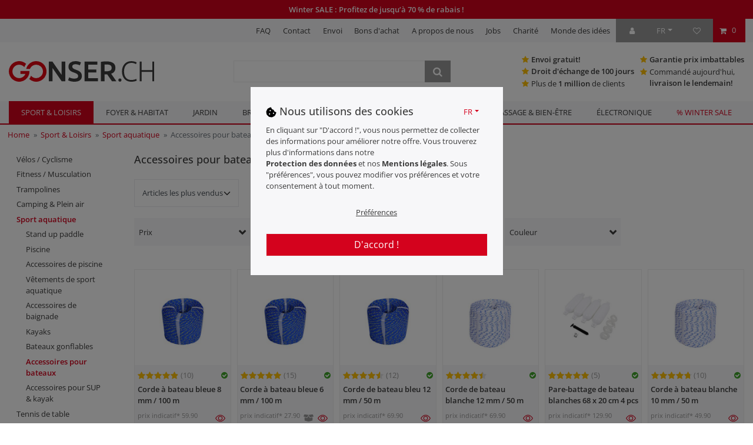

--- FILE ---
content_type: text/html; charset=UTF-8
request_url: https://www.gonser.ch/fr/sport-loisirs/sport-aquatique/accessoires-pour-bateaux/
body_size: 158655
content:







<!DOCTYPE html>

<html lang="fr" data-framework="vue" prefix="og: http://ogp.me/ns#" class="icons-loading">

<head>
                <script>
document.addEventListener('onSetIsMobileNavigationOpen', function(event) {
if(event.detail.payload){
    window.dataLayer = window.dataLayer || [];
    dataLayer.push({'event':'open_mobile_navigation'});
}
});
</script>

                    

    <script type="text/javascript">
    (function() {
        var _availableConsents = {"necessary.baqend":[true,["baqend-speedkit-user-id","baqend-speedkit-config","baqend-speedkit-rum-split-enabled","baqend-speedkit#baqend-speedkit-store","baqend-speedkit-session-id","baqend-speedkit-session-index","baqend-speedkit-session-timestamp"],"false"],"necessary.abtest":[true,["gonserTesting","X-Plenty-Cache-Key-Rechnungskauf"],"false"],"necessary.custom2":[true,["_detectRootDomain","kameleoonVisitorCode"],"false"],"necessary.consent":[true,[],null],"necessary.consentActiveStatus":[true,["consentActiveStatus","cr-freeze","hotjarRecord"],null],"necessary.externalId":[true,["externalID"],null],"necessary.myGTMreferer":[true,["myGTMreferer"],null],"necessary.session":[true,[],null],"necessary.csrf":[true,["XSRF-TOKEN"],null],"necessary.shopbooster_cookie":[true,["plenty_cache"],null],"tracking.googleanalytics":[false,["_ga_0LY42QGLX7","_ga","\/^_gat_UA-\/","\/^_ga_\/","_gid","_gat","AMP_TOKEN","__utma","__utmt","__utmb","__utmc","__utmz","__utmv","__utmx","__utmxx","_gaexp","_opt_awcid","_opt_awmid","_opt_awgid","_opt_awkid","_opt_utmc"],"false"],"tracking.hotjar":[false,["_hjSessionUser_3813622","_hjSession_3813622","_hjClosedSurveyInvites","_hjDonePolls","_hjMinimizedPolls","_hjShownFeedbackMessage","_hjSessionTooLarge","_hjSessionRejected","_hjSessionResumed","_hjid","_hjRecordingLastActivity","_hjTLDTest","_hjUserAttributesHash","_hjCachedUserAttributes","_hjLocalStorageTest","_hjIncludedInPageviewSample","_hjIncludedInSessionSample","_hjAbsoluteSessionInProgress","_hjFirstSeen","_hjViewportId","_hjRecordingEnabled"],"false"],"marketing.googleads":[false,["_gcl_au","IDE","1P_JAR","AID","ANID","CONSENT","DSID","DV","NID","APISID","HSID","S","SAPISID","SID","SIDCC","SSID","test_cookie","SEARCH_SAMESITE","__Secure-3PAPISID","__Secure-3PSID","__Secure-APISID","__Secure-HSID","__Secure-SSID"],"false"],"marketing.bingads":[false,["UET","_uetsid_exp","_uetmsclkid_exp","_uetmsclkid","_uetsid","SRCHHPGUSR","SRCHUSR","MSCC","SRCHUID","_SS","_EDGE_S","SRCHD","MUID","_RwBf","_HPVN","ipv6","_uetvid"],"false"],"marketing.facebookpixel":[false,["_fbp","_fbc","act","c_user","datr","fr","m_pixel_ration","pl","presence","sb","spin","wd","xs"],"false"],"marketing.adform":[false,[""],"false"],"marketing.adtraction":[false,[""],"false"],"marketing.pinterest":[false,["_nccapi_url","_pinterest_ct_ua","_pinterest_sess","_pinterest_ct","_pinterest_ct_rt","_epik","_derived_epik","_pin_unauth","_auth","_pinterest_cm"],"false"],"marketing.sovendus":[false,["FPID","_ga_7CGD44KZH4","_ga","FPGSID","FPLC"],"false"],"marketing.custom1":[false,["_tt_enable_cookie","_ttp","ttcsid_D1HPFMJC77U47B7DJCKG","ttcsid","ttcsid_D1HPFMJC77U47B7DJCKG"],"false"],"convenience.languageDetection":[null,[],null]};
        var _allowedCookies = ["plenty_cache","baqend-speedkit-user-id","baqend-speedkit-config","baqend-speedkit-rum-split-enabled","baqend-speedkit#baqend-speedkit-store","baqend-speedkit-session-id","baqend-speedkit-session-index","baqend-speedkit-session-timestamp","gonserTesting","X-Plenty-Cache-Key-Rechnungskauf","_detectRootDomain","kameleoonVisitorCode","consentActiveStatus","cr-freeze","hotjarRecord","externalID","myGTMreferer","XSRF-TOKEN","plenty-shop-cookie","PluginSetPreview","SID_PLENTY_ADMIN_8291","PreviewCookie"] || [];

        window.ConsentManager = (function() {
            var _consents = (function() {
                var _rawCookie = document.cookie.split(";").filter(function (cookie) {
                    return cookie.trim().indexOf("plenty-shop-cookie=") === 0;
                })[0];

                if (!!_rawCookie) {
                    try {
                        _rawCookie = decodeURIComponent(_rawCookie);
                    } catch (e) {
                        document.cookie = "plenty-shop-cookie= ; expires = Thu, 01 Jan 1970 00:00:00 GMT"
                        return null;
                    }

                    try {
                        return JSON.parse(
                            _rawCookie.trim().substr("plenty-shop-cookie=".length)
                        );
                    } catch (e) {
                        return null;
                    }
                }
                return null;
            })();

            Object.keys(_consents || {}).forEach(function(group) {
                if(typeof _consents[group] === 'object' && _consents[group] !== null)
                {
                    Object.keys(_consents[group] || {}).forEach(function(key) {
                        var groupKey = group + "." + key;
                        if(_consents[group][key] && _availableConsents[groupKey] && _availableConsents[groupKey][1].length) {
                            Array.prototype.push.apply(_allowedCookies, _availableConsents[groupKey][1]);
                        }
                    });
                }
            });

            if(!_consents) {
                Object.keys(_availableConsents || {})
                    .forEach(function(groupKey) {
                        if(_availableConsents[groupKey] && ( _availableConsents[groupKey][0] || _availableConsents[groupKey][2] )) {
                            Array.prototype.push.apply(_allowedCookies, _availableConsents[groupKey][1]);
                        }
                    });
            }

            var _setResponse = function(key, response) {
                _consents = _consents || {};
                if(typeof key === "object" && typeof response === "undefined") {
                    _consents = key;
                    document.dispatchEvent(new CustomEvent("consent-change", {
                        detail: {key: null, value: null, data: key}
                    }));
                    _enableScriptsOnConsent();
                } else {
                    var groupKey = key.split(".")[0];
                    var consentKey = key.split(".")[1];
                    _consents[groupKey] = _consents[groupKey] || {};
                    if(consentKey === "*") {
                        Object.keys(_availableConsents).forEach(function(aKey) {
                            if(aKey.split(".")[0] === groupKey) {
                                _consents[groupKey][aKey.split(".")[1]] = response;
                            }
                        });
                    } else {
                        _consents[groupKey][consentKey] = response;
                    }
                    document.dispatchEvent(new CustomEvent("consent-change", {
                        detail: {key: key, value: response, data: _consents}
                    }));
                    _enableScriptsOnConsent();
                }
                if(!_consents.hasOwnProperty('_id')) {
                    _consents['_id'] = "f17326eb3be2d6b8e941474d632883ff603a2ebf";
                }

                Object.keys(_availableConsents).forEach(function(key) {
                    if((_availableConsents[key][1] || []).length > 0) {
                        if(_isConsented(key)) {
                            _availableConsents[key][1].forEach(function(cookie) {
                                if(_allowedCookies.indexOf(cookie) < 0) _allowedCookies.push(cookie);
                            });
                        } else {
                            _allowedCookies = _allowedCookies.filter(function(cookie) {
                                return _availableConsents[key][1].indexOf(cookie) < 0;
                            });
                        }
                    }
                });

                document.cookie = "plenty-shop-cookie=" + JSON.stringify(_consents) + "; path=/; expires=" + _expireDate() + "; secure";
            };
            var _hasResponse = function() {
                return _consents !== null;
            };

            var _expireDate = function() {
                var expireSeconds = 0;
                                    expireSeconds = 8640000;
                                const date = new Date();
                date.setSeconds(date.getSeconds() + expireSeconds);
                const offset = date.getTimezoneOffset() / 60;
                date.setHours(date.getHours() - offset)
                return date.toUTCString();
            }
            var _isConsented = function(key) {
                var groupKey = key.split(".")[0];
                var consentKey = key.split(".")[1];

                if (consentKey === "*") {
                    return Object.keys(_availableConsents).some(function (aKey) {
                        var aGroupKey = aKey.split(".")[0];
                        return aGroupKey === groupKey && _isConsented(aKey);
                    });
                } else {
                    if(!_hasResponse()) {
                        return _availableConsents[key][0] || _availableConsents[key][2];
                    }

                    if(_consents.hasOwnProperty(groupKey) && _consents[groupKey].hasOwnProperty(consentKey))
                    {
                        return !!_consents[groupKey][consentKey];
                    }
                    else {
                        if(!!_availableConsents[key])
                        {
                            return _availableConsents[key][0];
                        }

                        console.warn("Cookie has been blocked due to not being registered: " + key);
                        return false;
                    }
                }
            };
            var _getConsents = function() {
                var _result = {};
                Object.keys(_availableConsents).forEach(function(key) {
                    var groupKey = key.split(".")[0];
                    var consentKey = key.split(".")[1];
                    _result[groupKey] = _result[groupKey] || {};
                    if(consentKey !== "*") {
                        _result[groupKey][consentKey] = _isConsented(key);
                    }
                });
                return _result;
            };
            var _isNecessary = function(key) {
                return _availableConsents.hasOwnProperty(key) && _availableConsents[key][0];
            };
            var _enableScriptsOnConsent = function() {
                var elementsToEnable = document.querySelectorAll("script[data-cookie-consent]");
                Array.prototype.slice.call(elementsToEnable).forEach(function(el) {
                    if(el.dataset && el.dataset.cookieConsent && _isConsented(el.dataset.cookieConsent) && el.type !== "application/javascript") {
                        var newScript = document.createElement("script");
                        if(el.src) {
                            newScript.src = el.src;
                        } else {
                            newScript.textContent = el.textContent;
                        }
                        el.parentNode.replaceChild(newScript, el);
                    }
                });
            };
            window.addEventListener("load", _enableScriptsOnConsent);
                        // Cookie proxy
            (function() {
                var _data = {};
                var _splitCookieString = function(cookiesString) {

                    var _allCookies = cookiesString.split(";");
                    var regex = /[^=]+=[^;]*;?((?:expires|path|domain)=[^;]*;)*/gm;
                    var cookies = [];

                    _allCookies.forEach(function(cookie){
                        if(cookie.trim().indexOf("plenty-shop-cookie=") === 0) {
                            var cookieString = decodeURIComponent(cookiesString);
                            var match;
                            while((match = regex.exec(cookieString)) !== null) {
                                if(match.index === match.lastIndex) {
                                    regex.lastIndex++;
                                }
                                cookies.push(match[0]);
                            }
                        } else if(cookie.length) {
                            cookies.push(cookie);
                        }
                    });

                    return cookies;

                };
                var _parseCookies = function (cookiesString) {
                    return _splitCookieString(cookiesString).map(function(cookieString) {
                        return _parseCookie(cookieString);
                    });
                };
                var _parseCookie = function(cookieString) {
                    var cookie = {
                        name: null,
                        value: null,
                        params: {}
                    };
                    var match = /^([^=]+)=([^;]*);*((?:[^;]*;?)*)$/.exec(cookieString.trim());
                    if(match && match[1]) {
                        cookie.name = match[1];
                        cookie.value = match[2];

                        (match[3] || "").split(";").map(function(param) {
                            return /^([^=]+)=([^;]*);?$/.exec(param.trim());
                        }).filter(function(param) {
                            return !!param;
                        }).forEach(function(param) {
                            cookie.params[param[1]] = param[2];
                        });

                        if(cookie.params && !cookie.params.path) {
                            cookie.params.path = "/";
                        }
                    }

                    return cookie;
                };
                var _isAllowed = function(cookieName) {
                    return _allowedCookies.some(function(allowedCookie) {
                        var match = /^\/(.*)\/([gmiy]*)$/.exec(allowedCookie);
                        return (match && match[1] && (new RegExp(match[1], match[2])).test(cookieName))
                            || allowedCookie === cookieName;
                    });
                };
                var _set = function(cookieString) {
                    var cookie = _parseCookie(cookieString);
                                                                    var domainParts = (window.location.host || window.location.hostname).split(".");
                        if(domainParts[0] === "www") {
                            domainParts.shift();
                            cookie.domain = "." + domainParts.join(".");
                        } else {
                            cookie.domain = (window.location.host || window.location.hostname);
                        }
                                        if(cookie && cookie.name) {
                        if(_isAllowed(cookie.name)) {
                            var cookieValue = cookie.value || "";
                            _data[cookie.name] = cookieValue + Object.keys(cookie.params || {}).map(function(paramKey) {
                                                            var date = new Date(_expireDate());
                                if(paramKey === "expires" && (new Date(cookie.params[paramKey]).getTime()) > date.getTime()) {
                                    return "; expires=" + _expireDate();
                                }
                                                            return "; " + paramKey.trim() + "=" + cookie.params[paramKey].trim();
                            }).join("");
                        } else {
                            _data[cookie.name] = null;
                            console.warn("Cookie has been blocked due to privacy settings: " + cookie.name);
                        }
                        _update();
                    }
                };
                var _get = function() {
                    return Object.keys(_data).filter(function (key) {
                        return !!_data[key];
                    }).map(function (key) {
                        return key + "=" + (_data[key].split(";")[0]);
                    }).join("; ");
                };
                var _update = function() {
                    delete document.cookie;
                    var cookies = _parseCookies(document.cookie);
                    Object.keys(_data).forEach(function(key) {
                        if(!_data[key]) {
                            // unset cookie
                            var domains = (window.location.host || window.location.hostname).split(".");
                            while(domains.length > 1) {
                                document.cookie = key + "=; path=/; expires=Thu, 01 Jan 1970 00:00:01 GMT; domain="+domains.join(".");
                                document.cookie = key + "=; path=/; expires=Thu, 01 Jan 1970 00:00:01 GMT; domain=."+domains.join(".");
                                domains.shift();
                            }
                            document.cookie = key + "=; path=/; expires=Thu, 01 Jan 1970 00:00:01 GMT;";
                            delete _data[key];
                        } else {
                            var existingCookie = cookies.find(function(cookie) { return cookie.name === key; });
                            var parsedData = _parseCookie(key + "=" + _data[key]);
                            if(!existingCookie || existingCookie.value !== parsedData.value) {
                                document.cookie = key + "=" + _data[key];
                            } else {
                                // console.log('No changes to cookie: ' + key);
                            }
                        }
                    });

                    if(!document.__defineGetter__) {
                        Object.defineProperty(document, 'cookie', {
                            get: _get,
                            set: _set
                        });
                    } else {
                        document.__defineGetter__('cookie', _get);
                        document.__defineSetter__('cookie', _set);
                    }
                };

                _splitCookieString(document.cookie).forEach(function(cookie)
                {
                    _set(cookie);
                });

                _update();
            })();
            
            return {
                setResponse: _setResponse,
                hasResponse: _hasResponse,
                isConsented: _isConsented,
                getConsents: _getConsents,
                isNecessary: _isNecessary
            };
        })();
    })();
</script>


    
<meta charset="utf-8">
<meta http-equiv="X-UA-Compatible" content="IE=edge">
<meta name="viewport" content="width=device-width, initial-scale=1">
<meta name="generator" content="plentymarkets" />

<meta name="format-detection" content="telephone=no"> 
<link rel="icon" type="image/x-icon" href="/tpl/favicon_0.ico">



            <link rel="canonical" href="https://www.gonser.ch/fr/sport-loisirs/sport-aquatique/accessoires-pour-bateaux/">
    
                        <link rel="alternate" hreflang="x-default" href="https://www.gonser.ch/sport-freizeit/wassersport/bootszubehoer/"/>
                    <link rel="alternate" hreflang="de" href="https://www.gonser.ch/sport-freizeit/wassersport/bootszubehoer/"/>
                    <link rel="alternate" hreflang="en" href="https://www.gonser.ch/en/sports-leisure/water-sports/boat-accessories/"/>
                    <link rel="alternate" hreflang="fr" href="https://www.gonser.ch/fr/sport-loisirs/sport-aquatique/accessoires-pour-bateaux/"/>
            
<script type="application/javascript">
    
    const cookieName = "X-Plenty-Cache-Key-Rechnungskauf";
    const cookieExpirationDays = 30;

    let cookieValue = getCookie(cookieName);

    if (cookieValue === null)
    {
    // 50% get "0", 50% get "1"
    cookieValue = (Math.random() < 0.5 ? "0" : "1");
    setCookie(cookieName, cookieValue, cookieExpirationDays);
    }

    
    function getCookie(name)
    {
        const nameEQ = name + "=";
        const ca = document.cookie.split(";");

        for (let i = 0; i < ca.length; i++)
        {
            let cookie = ca[i];
            while (cookie.charAt(0) === " ") cookie = cookie.substring(1, cookie.length);
            if (cookie.indexOf(nameEQ) === 0)
            {
                return cookie.substring(nameEQ.length, cookie.length);
            }
        }
        return null;
    }

    function setCookie(name, value, days)
    {
        let expires = "";
        if (days)
        {
            const date = new Date();
            date.setTime(date.getTime() + (days * 24 * 60 * 60 * 1000));
            expires = "; expires=" + date.toUTCString();
        }
        document.cookie = name + "=" + (value || "") + expires + "; path=/";
    }
</script>


<link rel="dns-prefetch" href="https://www.GONSER.CH/">
<link rel="dns-prefetch" href="//fonts.gstatic.com/">
<link rel="dns-prefetch" href="//www.googletagmanager.com">
<link rel="dns-prefetch" href="//cdn02.plentymarkets.com">
<link rel="dns-prefetch" href="//cdnjs.cloudflare.com">
<link rel="dns-prefetch" href="//cdn.jsdelivr.net">
<link rel="dns-prefetch" href="//cdn.findologic.com">

<link rel="preconnect" href="https://www.GONSER.CH/">
<link rel="preconnect" href="https://fonts.gstatic.com/" crossorigin>
<link rel="preconnect" href="https://www.googletagmanager.com" crossorigin>
<link rel="preconnect" href="https://cdn02.plentymarkets.com" crossorigin>
<link rel="preconnect" href="https://cdnjs.cloudflare.com" crossorigin>
<link rel="preconnect" href="https://cdn.jsdelivr.net" crossorigin>
<link rel="preconnect" href="https://cdn.findologic.com" crossorigin>

<script src="https://cdn.behamics.com/gonser/behamics.js" async></script>

<script>
  window.kameleoonQueue = window.kameleoonQueue || [];
</script>
<script type="text/javascript" src="//7855e6anfe.kameleoon.io/engine.js" async="true" fetchpriority="high"></script>

<!-- Shoplytics -->
<!-- Shoplytics -->


<link rel="preload" href="https://cdn02.plentymarkets.com/mrt54q44tptl/plugin/505/ceres/css/ceres-icons.css" as="style" onload="this.onload=null;this.rel='stylesheet';">
<noscript><link rel="stylesheet" href="https://cdn02.plentymarkets.com/mrt54q44tptl/plugin/505/ceres/css/ceres-icons.css"></noscript>


    

<script type="application/javascript">
    /*! loadCSS. [c]2017 Filament Group, Inc. MIT License */
    /* This file is meant as a standalone workflow for
    - testing support for link[rel=preload]
    - enabling async CSS loading in browsers that do not support rel=preload
    - applying rel preload css once loaded, whether supported or not.
    */
    (function( w ){
        "use strict";
        // rel=preload support test
        if( !w.loadCSS ){
            w.loadCSS = function(){};
        }
        // define on the loadCSS obj
        var rp = loadCSS.relpreload = {};
        // rel=preload feature support test
        // runs once and returns a function for compat purposes
        rp.support = (function(){
            var ret;
            try {
                ret = w.document.createElement( "link" ).relList.supports( "preload" );
            } catch (e) {
                ret = false;
            }
            return function(){
                return ret;
            };
        })();

        // if preload isn't supported, get an asynchronous load by using a non-matching media attribute
        // then change that media back to its intended value on load
        rp.bindMediaToggle = function( link ){
            // remember existing media attr for ultimate state, or default to 'all'
            var finalMedia = link.media || "all";

            function enableStylesheet(){
                // unbind listeners
                if( link.addEventListener ){
                    link.removeEventListener( "load", enableStylesheet );
                } else if( link.attachEvent ){
                    link.detachEvent( "onload", enableStylesheet );
                }
                link.setAttribute( "onload", null );
                link.media = finalMedia;
            }

            // bind load handlers to enable media
            if( link.addEventListener ){
                link.addEventListener( "load", enableStylesheet );
            } else if( link.attachEvent ){
                link.attachEvent( "onload", enableStylesheet );
            }

            // Set rel and non-applicable media type to start an async request
            // note: timeout allows this to happen async to let rendering continue in IE
            setTimeout(function(){
                link.rel = "stylesheet";
                link.media = "only x";
            });
            // also enable media after 3 seconds,
            // which will catch very old browsers (android 2.x, old firefox) that don't support onload on link
            setTimeout( enableStylesheet, 3000 );
        };

        // loop through link elements in DOM
        rp.poly = function(){
            // double check this to prevent external calls from running
            if( rp.support() ){
                return;
            }
            var links = w.document.getElementsByTagName( "link" );
            for( var i = 0; i < links.length; i++ ){
                var link = links[ i ];
                // qualify links to those with rel=preload and as=style attrs
                if( link.rel === "preload" && link.getAttribute( "as" ) === "style" && !link.getAttribute( "data-loadcss" ) ){
                    // prevent rerunning on link
                    link.setAttribute( "data-loadcss", true );
                    // bind listeners to toggle media back
                    rp.bindMediaToggle( link );
                }
            }
        };

        // if unsupported, run the polyfill
        if( !rp.support() ){
            // run once at least
            rp.poly();

            // rerun poly on an interval until onload
            var run = w.setInterval( rp.poly, 500 );
            if( w.addEventListener ){
                w.addEventListener( "load", function(){
                    rp.poly();
                    w.clearInterval( run );
                } );
            } else if( w.attachEvent ){
                w.attachEvent( "onload", function(){
                    rp.poly();
                    w.clearInterval( run );
                } );
            }
        }


        // commonjs
        if( typeof exports !== "undefined" ){
            exports.loadCSS = loadCSS;
        }
        else {
            w.loadCSS = loadCSS;
        }
    }( typeof global !== "undefined" ? global : this ) );

    (function() {
        var checkIconFont = function() {
            if(!document.fonts || document.fonts.check("1em FontAwesome")) {
                document.documentElement.classList.remove('icons-loading');
            }
        };

        if(document.fonts) {
            document.fonts.addEventListener("loadingdone", checkIconFont);
            window.addEventListener("load", checkIconFont);
        }
        checkIconFont();
    })();
</script>

                    

    
    <link rel="preload" as="style" href="https://cdn02.plentymarkets.com/mrt54q44tptl/plugin/505/gonserdt/css/ceres-base.min.css?v=bf15e683a6a12e10d1d7bf4f7409db278087778e">
    <link rel="stylesheet" href="https://cdn02.plentymarkets.com/mrt54q44tptl/plugin/505/gonserdt/css/ceres-base.min.css?v=bf15e683a6a12e10d1d7bf4f7409db278087778e">

<!-- Extend the existing style with a template -->
                            



    

<script>

    
    function setCookie(name, value, days) {
        var expires = "";
        if (days) {
            var date = new Date();
            date.setTime(date.getTime() + (days * 24 * 60 * 60 * 1000));
            expires = "; expires=" + date.toUTCString();
        }
        document.cookie = name + "=" + (value || "") + expires + "; path=/";
    }

    function getCookie(name) {
        var nameEQ = name + "=";
        var ca = document.cookie.split(';');
        for (var i = 0; i < ca.length; i++) {
            var c = ca[i];
            while (c.charAt(0) == ' ') c = c.substring(1, c.length);
            if (c.indexOf(nameEQ) == 0) return c.substring(nameEQ.length, c.length);
        }
        return null;
    }

    if (getCookie("externalID") == null) {
        setCookie("externalID", '696c3cc079e30' + Math.random(), 100);
    }

    if (typeof window.consentActiveStatus !== 'undefined') {
        try { console.log('[GonserDatalayer] consentActiveStatus already set, skipping re-init'); } catch (e) {}
    } else {
        window.consentActiveStatus = [{"googleanalytics":"false","googleads":"false","bingads":"false","facebookpixel":"true","adform":"true","adtraction":"true","awin":"false","getback":"false","profity":"false","pinterest":"true","abtest":"true","hotjar":"true","sovendus":"true","custom1":"true","custom2":"true","custom3":"false","custom4":"false","custom5":"false","custom6":"false","custom7":"false","custom8":"false","custom9":"false","custom10":"false"}];
        setCookie("consentActiveStatus", JSON.stringify(window.consentActiveStatus), 100);
    }

        
                                                                    
    function capiCall(payload) {
                var xhr = new XMLHttpRequest();
        xhr.open("POST", "/rest/gtm/capi", true);
        xhr.setRequestHeader('Content-Type', 'application/json');
        xhr.send(JSON.stringify(payload));
            }

    function normalizeString(string) {
        if (string) {
            return string.replaceAll('"', '').replaceAll("'", "");
        }
        return "";
    }

    function isNull(object) {
        return object === null;
    }

    function isUndefined(object) {
        return typeof object === typeof void 0;
    }

    function isNullOrUndefined(object) {
        return isNull(object) || isUndefined(object);
    }

    window.dataLayer = window.dataLayer || [];

    
    function gtag() {
        window.dataLayer.push(arguments);
    }

    let plentyShopCookie = getCookie("plenty-shop-cookie");
    plentyShopCookie = (typeof plentyShopCookie === "undefined") ? '' : JSON.parse(decodeURIComponent(plentyShopCookie));
    

    
        let microsoft_ad_storage =  'denied';


        if(plentyShopCookie){
            microsoft_ad_storage = plentyShopCookie.marketing.bingads ? 'granted' : 'denied';
                    }

        let microsoftConsentObject = {
            ad_storage: microsoft_ad_storage
        };

        window.uetq = window.uetq || [];
        window.uetq.push('consent', 'default', microsoftConsentObject);


    
            let ad_storage = 'denied';
    let ad_user_data = 'denied';
    let ad_personalization = 'denied';
    let analytics_storage = 'denied';



    if (plentyShopCookie) {
        ad_storage = plentyShopCookie
    .marketing.googleads ? 'granted' : 'denied';
        ad_user_data = plentyShopCookie
    .marketing.googleads ? 'granted' : 'denied';
        ad_personalization = plentyShopCookie
    .marketing.googleads ? 'granted' : 'denied';
    analytics_storage=  plentyShopCookie.marketing.googleads ? 'granted' : 'denied';
            }

    let consentObject = {
        ad_storage: ad_storage,
        ad_user_data: ad_user_data,
        ad_personalization: ad_personalization,
        analytics_storage: analytics_storage
    };

  

    gtag('consent', 'default', consentObject);

    

    document.addEventListener("consent-change", function (e) {

        
        var consentIntervall = setInterval(function () {

            
            let consentObject = {
                ad_storage: e.detail.data
                .marketing.googleads ? 'granted' : 'denied',
                ad_user_data: e.detail.data
                .marketing.googleads ? 'granted' : 'denied',
                ad_personalization: e.detail.data
                .marketing.googleads ? 'granted' : 'denied',
                  analytics_storage: e.detail.data.marketing.googleads ? 'granted' : 'denied'
            };

        

            gtag('consent', 'update', consentObject);

            
            
                let microsoftConsentObject = {
                    ad_storage: e.detail.data.marketing.bingads ? 'granted' : 'denied'
                };

                window.uetq = window.uetq || [];
                window.uetq.push('consent', 'update', microsoftConsentObject);

            
            var payload = {
                'event': 'consentChanged'
            };
            dataLayer.push(payload);
            
            clearInterval(consentIntervall);
        }, 200);

    });

</script>


            



        
    
    
                

    
    
    
    
    

                    


<meta name="robots" content="ALL">
    <meta name="description" content="Ici vous trouverez des accessoires et équipement pour bateaux à prix bas. Découvrez maintenant nos offres imbattables!">
    <meta name="keywords" content="accessoires, bateau, bateaux, equipement, nautisme, accastillage">
    <meta property="thumbnails" content="https://cdn02.plentymarkets.com/mrt54q44tptl/frontend/logo.svg">
<meta property="og:title" content="Accessoires pour bateaux à bon prix | Gonser.ch | Magasin en ligne pour vos achats à bas prix"/>
<meta property="og:type" content="article"/>
<meta property="og:url" content="https://www.gonser.ch/fr/sport-loisirs/sport-aquatique/accessoires-pour-bateaux/"/>
<meta property="og:image" content="https://cdn02.plentymarkets.com/mrt54q44tptl/frontend/logo.svg"/>
<meta property="thumbnail" content="https://cdn02.plentymarkets.com/mrt54q44tptl/frontend/logo.svg"/>
<meta property="og:description" content="Ici vous trouverez des accessoires et équipement pour bateaux à prix bas. Découvrez maintenant nos offres imbattables!"/>

<script type="application/ld+json">
{
    "@context": "http://schema.org",
    "@type": "OnlineStore",
    "url": "https://www.gonser.ch/fr/sport-loisirs/sport-aquatique/accessoires-pour-bateaux/",
    "name": "GONSER.CH",
    "sameAs": ["https://www.instagram.com/gonser.ch/", "https://www.facebook.com/gonser.ch/"],
    "logo": "https://cdn02.plentymarkets.com/mrt54q44tptl/frontend/logo.svg"
    }
</script>

<title>Accessoires pour bateaux à bon prix | Gonser.ch | Magasin en ligne pour vos achats à bas prix</title>
    
            

                <style>/* JM FIX wintersale */
.fs-live-shopping > .col-sm-6:first-child { display: none; }
.category-2078 .fs-live-shopping .cmp-product-thumb .liveshopping-buttons a,
.category-2078 .fs-live-shopping .cmp-product-thumb .liveshopping-buttons a:hover {
    background: #40a52b;
    border-color: #40a52b;
}
liveshopping-prices .price { font-weight: bold; }
.category-2078 .fs-live-shopping .cmp-product-thumb .liveshopping-prices .crossprice a, .category-2078 .fs-live-shopping .cmp-product-thumb .liveshopping-prices .crossprice span { color: #999 !important; }

/* JM Outlet Fix NEU Badge rot */
.category-1426 .fs-live-shopping .cmp-product-thumb .thumb-badge-new { background: #d4021d !important; }
/* JM Weihnachtsgeschenke FIX 05.12.25 */
.mainmenu .cat-1518 { display: none; }
.mobile-navigation #menu-1.mainmenu.menu-active > li:nth-child(9) {
    display: none;
}
/* JM FIXES BLACK WEEK 24.11.  */
.mobile-navigation .ddown.li-bf { display: none; }
@media only screen and (max-width: 374px)  {
.category-1526 .fs-live-shopping .cmp-product-thumb .liveshopping-prices .price a { font-size: 1.6rem !important; }
}
/* END JM FIXES */

.fs-live-shopping{
  .thumb-badge-lastchance{
    display: none !important;
  }
} 


.category-2065 .fs-live-shopping .cmp-product-thumb .liveshopping-buttons a {
    background: #40a52b;
    border-color: #40a52b;
    color: #fff !important;
}
.category-2065 .fs-live-shopping .cmp-product-thumb .liveshopping-buttons a:hover{
    background: #40a52b;
    border-color: #40a52b;
    color: #fff !important;
}
.category-2065 .fs-live-shopping .cmp-product-thumb .feedback-content{
    display: none !important;
}
.category-1838 .fs-live-shopping{
  .feedback-content{
      display:none !important;
  }
}
.category-1609 .toggle-basket-preview{ 
background-color:#d4021d !important; border-color:#d4021d !important;  
}
.category-1609 .search-submit{
background-color:rgb(247, 247, 249) !important; border-color:rgb(247, 247, 249) !important; 
}
@media only screen and (min-width: 992px)  {
.category-1609 .search-submit{
background-color:rgb(153, 153, 153) !important; border-color:rgb(153, 153, 153) !important; 
}
}

.category-1609 .fs-live-shopping .cmp-product-thumb .liveshopping-buttons a,
.category-1838 .fs-live-shopping .cmp-product-thumb .liveshopping-buttons a {
    background: #40a52b;
    border-color: #40a52b;
    color: #fff !important;
}
.category-1609 .fs-live-shopping .cmp-product-thumb .liveshopping-buttons a:hover{
    background: #40a52b;
    border-color: #40a52b;
    color: #fff !important;
}
.category-wish-list{ 
  #login-success-message{
    a:nth-of-type(2) {
      display:none !important;
    }
  }
}


@media only screen and (min-width: 992px)  {

.category-1609 .navbar.megamenu .bg-light { background-color:#f7f7f9 !important; border-bottom-color:#d4021d !important;  }
.category-1609 .navbar.megamenu .bg-light .mainmenu>li>a { color: #3c3c3c !important; }
.category-1609 .navbar.megamenu .bg-light .mainmenu>li>a:hover { color: #fff !important; }
}

.cookie-bar .privacy-settings td:first-child { width: 35% }
.cookie-window.isExpanded button[data-testing="cookie-bar-expanded-accept-all"] {
    background: #d4021d;
    color: white;
}
.cookie-window.isExpanded button[data-testing="cookie-bar-expanded-accept-all"]:hover {
    background: #880113;
    color: white;
}

.cookie-window.isExpanded > .row.py-3>.col-12>div {
    display: flex;
    flex-direction: column;
}
.cookie-window.isExpanded > .row.py-3>.col-12>div>div.mt-2:first-child { order:3 }
.cookie-window.isExpanded > .row.py-3>.col-12>div>div.mt-2:nth-child(2){ order:2 }
.cookie-window.isExpanded > .row.py-3>.col-12>div>div.mt-2:last-child { order:1 }

[id^="profity"] {
    display: none;
}
#searchBox > .container-max { width: 100%; padding-left:0; }

.page-home-category .outlet-box .widget.widget-background.d-flex.parallax-img-container.text-box.mh-auto { min-height: 270px !important; }

/* @media only screen and (max-width: 991.98px)  {
    .mobile-navigation .mainmenu li.custom-menu-entry { display: none; }
} */
.megamenu .mainmenu>li:first-child { display:block !important; }
.mobile-navigation .mainmenu#menu-1 li:first-child { display:flex !important; }
.widget-live-shopping .thumb-title { font-weight: 600; }
@media only screen and (max-width: 575.98px)  {
  .category-1426 .fs-live-shopping .cmp-product-thumb .thumb-inner .thumb-image img { max-height:100%; }
  .category-1426 .widget-live-shopping .thumb-image .prop-1-1 { padding-bottom:100%; }
  .category-1426 .fs-live-shopping .cmp-product-thumb .thumb-inner .thumb-image { height: unset; }
}

.cookiebanner { z-index: 9; }
.cmp-product-thumb .special-tags { z-index: 8; }
@media only screen and (min-width: 1200px)  {
.category-1426 .fs-live-shopping .product-list {
justify-content: flex-start;
}
}
.single .fancy-box-gallery .thumbs .thumb-image i {
    position: absolute;
    top: 50%;
    left: 50%;
    transform: translate(-50%, -50%);
}
.search-input {
    background: #f7f7f9;
    border-radius:0;
}
@media only screen and (min-width: 768px)  {
    .search-input {
        background: transparent;
    }
}
.crosselling-list-overlay .thumb-meta { display: flex; justify-content: space-between; }
.category-1426 .fs-live-shopping .cmp-product-thumb .thumb-badge-saving, .fs-live-shopping .cmp-product-thumb .thumb-badge-lastchance, .fs-live-shopping .cmp-product-thumb .thumb-badge-new { top:0 !important; }
.category-1426 .fs-live-shopping .product-list li { margin-bottom: 1.25rem; }
.category-1426 .fs-live-shopping .product-list li article .thumb-content { display: flex; }
.category-1426 .fs-live-shopping .product-list li article .thumb-inner .thumb-badge-saving { top: 0 !important; }
.category-1426 .fs-live-shopping .product-list li article .thumb-inner .thumb-badge-lastchance { top: 0 !important; }
.category-1426 .fs-live-shopping .cmp-product-thumb .liveshopping-prices .price a { font-size: 1.75rem; }
.category-1426 .fs-live-shopping .cmp-product-thumb .liveshopping-prices .price { font-weight: bold; }
.category-1426 .fs-live-shopping .cmp-product-thumb .liveshopping-prices .crossprice a, .category-1426 .fs-live-shopping .cmp-product-thumb .liveshopping-prices .crossprice span { color: #999 !important; }
.category-1426 .fs-live-shopping .product-list li article .thumb-content .thumb-meta { margin-top: auto; }
.category-1426 .fs-live-shopping .product-list li article .thumb-content .thumb-meta .percentage-stock { display: none !important; }
.category-1426 .fs-live-shopping .product-list li article .thumb-content .thumb-meta .feedback-content { display: none !important; }
.category-1426 .fs-live-shopping .product-list li article .thumb-content .thumb-meta .liveshopping-bottom { margin-bottom: .5rem !important; }
.category-1426 .fs-live-shopping .product-list li article .thumb-content .thumb-meta .liveshopping-meta { display: none !important; }
.category-1609 .fs-live-shopping .product-list li { margin-bottom: 1.25rem; }

@media only screen and (max-width: 575.98px)  {
    .category-1609 .fs-live-shopping .product-list li .custom_price { font-size: 1.5rem; }
}
.category-1426 .fs-live-shopping .cmp-product-thumb .liveshopping-buttons a {
    background: #40a52b !important;
    border-color: #40a52b !important;
    color: #fff !important;
}

.category-1426 .cmp-product-thumb .thumb-content .feedback-stars-average .feedback-stars-background .feedback-star, .category-1426 .cmp-product-thumb .thumb-content .feedback-stars-average .feedback-stars-overlay-wrap .feedback-star, .category-1426 .cmp-product-thumb .thumb-content .feedback-stars-average .feedback-stars-overlay .feedback-star {
    height: 17px !important;
    width: 18px !important;
    font-size: 18px !important;
}
.category-1426 .cmp-product-thumb .thumb-content .feedback-stars-average {
    width: 100px !important;
}
.category-1426 .cmp-product-thumb .thumb-content .feedback-stars-average .feedback-stars-background {
    width: 100px;
}
.category-1426 .liveshopping-completed { display: none; }


/* temp summer sale styles 
.category-1609 .fs-live-shopping .cmp-product-thumb .liveshopping-prices .crossprice a:hover, .category-1609 .fs-live-shopping .cmp-product-thumb .liveshopping-prices .crossprice span:hover {
    color: #999 !important;
}

@media only screen and (max-width: 575.98px)  {
  .category-1609 .fs-live-shopping .cmp-product-thumb .thumb-inner .thumb-image img { max-height:100%; }
  .category-1609 .widget-live-shopping .thumb-image .prop-1-1 { padding-bottom:100%; }
  .category-1609 .fs-live-shopping .cmp-product-thumb .thumb-inner .thumb-image { height: unset; }
}

@media only screen and (min-width: 1200px)  {
.category-1609 .fs-live-shopping .product-list {
justify-content: flex-start;
}
}

.category-1609 .fs-live-shopping .cmp-product-thumb .thumb-badge-saving, .fs-live-shopping .cmp-product-thumb .thumb-badge-lastchance, .fs-live-shopping .cmp-product-thumb .thumb-badge-new { top:0 !important; }
.category-1609 .fs-live-shopping .product-list li { margin-bottom: 1.25rem; }
.category-1609 .fs-live-shopping .product-list li article .thumb-content { display: flex; }
.category-1609 .fs-live-shopping .product-list li article .thumb-inner .thumb-badge-saving { top: 0 !important; }
.category-1609 .fs-live-shopping .product-list li article .thumb-inner .thumb-badge-lastchance { top: 0 !important; }
.category-1609 .fs-live-shopping .product-list li article .thumb-content .thumb-title { padding-top: 1rem; font-size: 1rem; padding-bottom: 0; }
.category-1609 .fs-live-shopping .cmp-product-thumb .liveshopping-prices .price a { font-size: 1.75rem; }
.category-1609 .fs-live-shopping .cmp-product-thumb .liveshopping-prices .price { font-weight: bold; }
.category-1609 .fs-live-shopping .cmp-product-thumb .liveshopping-prices .crossprice a, .category-1609 .fs-live-shopping .cmp-product-thumb .liveshopping-prices .crossprice span { color: #999 !important; }
.category-1609 .fs-live-shopping .product-list li article .thumb-content .thumb-meta { margin-top: auto; }

.category-1609 .fs-live-shopping .product-list li article .thumb-content .thumb-meta .liveshopping-bottom { margin-bottom: .5rem !important; }
.category-1609 .fs-live-shopping .product-list li { margin-bottom: 1.25rem; }

@media only screen and (max-width: 575.98px)  {
    .category-1609 .fs-live-shopping .product-list li .custom_price { font-size: 1.5rem; }
}

.category-1609 .cmp-product-thumb .thumb-content .feedback-stars-average .feedback-stars-background .feedback-star, .category-1609 .cmp-product-thumb .thumb-content .feedback-stars-average .feedback-stars-overlay-wrap .feedback-star, .category-1609 .cmp-product-thumb .thumb-content .feedback-stars-average .feedback-stars-overlay .feedback-star {
    height: 17px !important;
    width: 18px !important;
    font-size: 18px !important;
}
.category-1609 .cmp-product-thumb .thumb-content .feedback-stars-average {
    width: 100px !important;
}
.category-1609 .cmp-product-thumb .thumb-content .feedback-stars-average .feedback-stars-background {
    width: 100px;
}
*/
.jl-biggertxt{
font-size: 1.3rem;
}
.jl-spacing *{
letter-spacing: unset !important;
}


.accarrow {
  display: block;
  text-align: left;
}

.accarrow:after{
  content: "\f106";
  font-family: 'FontAwesome';
  font-weight: 900;
  float: right;
  color: #d4021d;
}

.accarrow.collapsed:after {
  content: "\f107";
}</style>
                                    <meta name="google-site-verification" content="aOJJwsuCeaeyzuFrIvN0NXm-xI4jmuW36mJgXvUAZ0k" /><script>                var payload ={            'event': 'customPageView',            'event_id': '696c3cc07a8bc' + Math.random()        };        dataLayer.push(payload);        capiCall(payload);                            let isSignUp = false;            document.addEventListener("onSignUpSuccess", function (e) {                                isSignUp = true;            });            document.addEventListener("onSetUserData", function (e) {                                if (e.detail.oldState.user.userData == null && e.detail.newState.user.userData !== null) {                                        var payload = {                        'event': isSignUp ? 'sign_up' : 'login',                        'event_id': '696c3cc07a8bc' + Math.random(),                        'user_id': e.detail.newState.user.userData.id,                        'pageType': 'Sport &amp; Loisirs » Sport aquatique » Accessoires pour bateaux',                        'content_name': document.title,                        'status': true,                        'value' : '0.00',                        'currency': 'CHF'                    };                    dataLayer.push(payload);                                        if(isSignUp){capiCall(payload);};                    isSignUp = false;                }            });                document.addEventListener("onSetComponent", function (e) {                        if (e.detail.payload.component === "forgot-password-modal") {                var payload = {                    'event': 'resetPasswordModalOpened',                    'pageType': 'Sport &amp; Loisirs » Sport aquatique » Accessoires pour bateaux'                };                dataLayer.push(payload);                            }        });        document.addEventListener("onSetWishListItems", function (e) {                        if (typeof e.detail.payload !== 'undefined') {                var products = [];                var idList = [];                var contents = [];                e.detail.payload.forEach(function (item, index) {                    products.push({                        item_id: item.data.item.id + '',                        item_name: normalizeString(item.data.texts.name1),                        price: item.data.prices.default.price.value,                        item_brand: normalizeString(item.data.item.manufacturer.externalName),                        currency: 'CHF',                        index: index,                        item_list_id: '1561',                        item_list_name: 'Sport & Loisirs » Sport aquatique » Accessoires pour bateaux',                        quantity:  1                    });                    contents.push({                        id: item.data.item.id + '',                        quantity: 1,                        item_price: item.data.prices.default.price.value                    });                    idList.push(item.data.item.id + '');                });                var payload = {                    'ecommerce2': {                        'items': products                    },                    'google_tag_params': {                        'ecomm_prodid': idList,                        'ecomm_pagetype': 'other',                        'ecomm_category': 'Wunschliste',                    },                    'content_ids': idList,                    'content_name': 'Wunschliste',                    'content_type': 'product',                    'contents': contents,                    'currency': 'CHF',                    'value': '0.00',                    'event': 'view_item_list',                    'pageType': 'wishlist',                    'event_id': '696c3cc07a8bc' + Math.random()                };                dataLayer.push({ ecommerce2: null });                dataLayer.push(payload);                capiCall(payload);            }        });        document.addEventListener("onAddBasketItem", function (e) {                        var payload = {                'ecommerce2': {                    'currency': 'CHF',                    'value': e.detail.payload[0].price,                    'items': [{                        'item_id':  e.detail.payload[0].itemId + '',                        'item_name': normalizeString(e.detail.payload[0].variation.data.texts.name1),                        'price': e.detail.payload[0].price,                        'currency': 'CHF',                        'item_brand': normalizeString(e.detail.payload[0].variation.data.item.manufacturer.externalName),                                                'item_category': 'Sport & Loisirs',                        'item_category2': 'Sport aquatique',                        'item_category3': 'Accessoires pour bateaux',                        'item_category4': '',                        'item_category5': '',                                                'item_list_id': '1561',                        'item_list_name': 'Sport & Loisirs » Sport aquatique » Accessoires pour bateaux',                        'quantity': e.detail.payload[0].quantity,                        'index': 0                    }]                },                'content_name': normalizeString(e.detail.payload[0].variation.data.texts.name1),                'content_type': 'product',                'content_ids': [e.detail.payload[0].itemId + ''],                'contents': [{                    'id': e.detail.payload[0].itemId + '',                    'quantity': e.detail.payload[0].quantity,                    'item_price': e.detail.payload[0].price                }],                'currency': 'CHF',                'value': (e.detail.payload[0].price * e.detail.payload[0].quantity) + '',                'addCartValue':e.detail.payload[0].price,                'addCartQty': e.detail.payload[0].quantity,                'addCartId':e.detail.payload[0].itemId + '',                'addCartName': normalizeString(e.detail.payload[0].variation.data.texts.name1),                'addCartBrand': normalizeString(e.detail.payload[0].variation.data.item.manufacturer.externalName),                'addCartImage': e.detail.payload[0].variation.data.images.all[0].url,                'addCartItemLink': "https://www.gonser.ch/a-" + e.detail.payload[0].variation.data.item.id,                'nonInteractionHit': false,                'event': 'add_to_cart',                'event_id': '696c3cc07a8bc' + Math.random(),            };            dataLayer.push({ ecommerce2: null, contents: null, content_ids: null });            dataLayer.push(payload);            capiCall(payload);        }, false);        document.addEventListener("onRemoveBasketItem", function (e) {            changeQty('remove', e);        });        document.addEventListener("onUpdateBasketItemQuantity",function (e) {            function isCurrentItem(item) {                return item.id == e.detail.payload.id;            }            currentBasketItem = e.detail.oldState.basket.items.find(isCurrentItem);            var origQty = currentBasketItem.quantity;            var newQty = e.detail.payload.quantity;            var qtyDiff = newQty - origQty;            if (qtyDiff > 0) {                changeQty("add", e, qtyDiff);            }            else{                changeQty("remove", e, qtyDiff *= -1);            }        });        document.addEventListener("onUpdateBasketItem", function (e) {            function isCurrentItem(item) {                return item.id == e.detail.payload.id;            }            currentBasketItem = e.detail.oldState.basket.items.find(isCurrentItem);            var origQty = currentBasketItem.quantity;            var newQty = e.detail.payload.quantity;            var qtyDiff = newQty - origQty;            if (qtyDiff > 0) {                changeQty("add", e, qtyDiff);            }        });        function changeQty(action, e, qty = e.detail.quantity) {            var currentBasketItem;            if (e.type === "onRemoveBasketItem") {                function isCurrentItem(item) {                    return item.id == e.detail.payload;                }                currentBasketItem = e.detail.oldState.basket.items.find(isCurrentItem);                qty = currentBasketItem.quantity;            } else {                function isCurrentItem(item) {                    return item.variationId == e.detail.payload.variationId;                }                currentBasketItem = e.detail.newState.basket.items.find(isCurrentItem);            }                        var payload = {                'ecommerce2': {                    'currency': 'CHF',                    'value': currentBasketItem.price,                    'items': [{                        'item_id': currentBasketItem.itemId + '',                        'item_name': normalizeString(currentBasketItem.variation.data.texts.name1),                        'item_brand': normalizeString(currentBasketItem.variation.data.item.manufacturer.externalName),                        'price': currentBasketItem.price,                        'currency': 'CHF',                        'quantity': qty,                        'index': 0                    }]                },                'content_name': 'Warenkorbvorschau',                'content_type': 'product',                'content_ids': [currentBasketItem.itemId + ''],                'contents': [{                    'id': currentBasketItem.itemId + '',                    'quantity': qty,                    'item_price': currentBasketItem.price                }],                'currency': 'CHF',                'value': '0.00',                'addCartValue':currentBasketItem.price,                'addCartQty': currentBasketItem.quantity,                'addCartId':currentBasketItem.itemId + '',                'addCartName': normalizeString(currentBasketItem.variation.data.texts.name1),                'addCartBrand': normalizeString(currentBasketItem.variation.data.item.manufacturer.externalName),                'addCartCategory': currentBasketItem.variation.data.texts.urlPath,                'addCartImage':  currentBasketItem.variation.data.images.all[0].url,                'addCartItemLink': "https://www.gonser.ch/a-" +  currentBasketItem.variation.data.item.id,                'nonInteractionHit': false,                'event_id': '696c3cc07a8bc' + Math.random(),                'event': action === 'add' ? 'increaseQuantity' : 'remove_from_cart',            };            dataLayer.push({ ecommerce2: null });            dataLayer.push(payload);            capiCall(payload);        }    </script><script>        const products = new Array();    const productsDuplicate = new Array();        products.push({"item_id":"14921","item_name":"Corde \u00e0 bateau bleue 8 mm \/ 100 m","item_brand":"R - Saisonal SHA NTR","item_category":"Sport & Loisirs","item_category2":"Sport aquatique","item_category3":"Accessoires pour bateaux","item_category4":"","item_category5":"","item_list_id":1561,"item_list_name":"Sport & Loisirs \u00bb Sport aquatique \u00bb Accessoires pour bateaux","price":36.9,"currency":"CHF","index":0});    productsDuplicate.push({"item_id":"14921","item_name":"Corde \u00e0 bateau bleue 8 mm \/ 100 m","item_brand":"R - Saisonal SHA NTR","item_category":"Sport & Loisirs","item_category2":"Sport aquatique","item_category3":"Accessoires pour bateaux","item_category4":"","item_category5":"","item_list_id":1561,"item_list_name":"Sport & Loisirs \u00bb Sport aquatique \u00bb Accessoires pour bateaux","price":36.9,"currency":"CHF","index":0});        products.push({"item_id":"14920","item_name":"Corde \u00e0 bateau bleue 6 mm \/ 100 m","item_brand":"R - Saisonal SHA NTR","item_category":"Sport & Loisirs","item_category2":"Sport aquatique","item_category3":"Accessoires pour bateaux","item_category4":"","item_category5":"","item_list_id":1561,"item_list_name":"Sport & Loisirs \u00bb Sport aquatique \u00bb Accessoires pour bateaux","price":19.9,"currency":"CHF","index":1});    productsDuplicate.push({"item_id":"14920","item_name":"Corde \u00e0 bateau bleue 6 mm \/ 100 m","item_brand":"R - Saisonal SHA NTR","item_category":"Sport & Loisirs","item_category2":"Sport aquatique","item_category3":"Accessoires pour bateaux","item_category4":"","item_category5":"","item_list_id":1561,"item_list_name":"Sport & Loisirs \u00bb Sport aquatique \u00bb Accessoires pour bateaux","price":19.9,"currency":"CHF","index":1});        products.push({"item_id":"19663","item_name":"Corde de bateau bleu 12 mm \/ 50 m","item_brand":"R - Saisonal SHA NTR","item_category":"Sport & Loisirs","item_category2":"Sport aquatique","item_category3":"Accessoires pour bateaux","item_category4":"","item_category5":"","item_list_id":1561,"item_list_name":"Sport & Loisirs \u00bb Sport aquatique \u00bb Accessoires pour bateaux","price":37.9,"currency":"CHF","index":2});    productsDuplicate.push({"item_id":"19663","item_name":"Corde de bateau bleu 12 mm \/ 50 m","item_brand":"R - Saisonal SHA NTR","item_category":"Sport & Loisirs","item_category2":"Sport aquatique","item_category3":"Accessoires pour bateaux","item_category4":"","item_category5":"","item_list_id":1561,"item_list_name":"Sport & Loisirs \u00bb Sport aquatique \u00bb Accessoires pour bateaux","price":37.9,"currency":"CHF","index":2});        products.push({"item_id":"19664","item_name":"Corde de bateau blanche 12 mm \/ 50 m","item_brand":"R - Saisonal SHA NTR","item_category":"Sport & Loisirs","item_category2":"Sport aquatique","item_category3":"Accessoires pour bateaux","item_category4":"","item_category5":"","item_list_id":1561,"item_list_name":"Sport & Loisirs \u00bb Sport aquatique \u00bb Accessoires pour bateaux","price":37.9,"currency":"CHF","index":3});    productsDuplicate.push({"item_id":"19664","item_name":"Corde de bateau blanche 12 mm \/ 50 m","item_brand":"R - Saisonal SHA NTR","item_category":"Sport & Loisirs","item_category2":"Sport aquatique","item_category3":"Accessoires pour bateaux","item_category4":"","item_category5":"","item_list_id":1561,"item_list_name":"Sport & Loisirs \u00bb Sport aquatique \u00bb Accessoires pour bateaux","price":37.9,"currency":"CHF","index":3});        products.push({"item_id":"14531","item_name":"Pare-battage de bateau blanches 68 x 20 cm 4 pcs","item_brand":"R - Saisonal NGB HOMFUL","item_category":"Sport & Loisirs","item_category2":"Sport aquatique","item_category3":"Accessoires pour bateaux","item_category4":"","item_category5":"","item_list_id":1561,"item_list_name":"Sport & Loisirs \u00bb Sport aquatique \u00bb Accessoires pour bateaux","price":84.9,"currency":"CHF","index":4});    productsDuplicate.push({"item_id":"14531","item_name":"Pare-battage de bateau blanches 68 x 20 cm 4 pcs","item_brand":"R - Saisonal NGB HOMFUL","item_category":"Sport & Loisirs","item_category2":"Sport aquatique","item_category3":"Accessoires pour bateaux","item_category4":"","item_category5":"","item_list_id":1561,"item_list_name":"Sport & Loisirs \u00bb Sport aquatique \u00bb Accessoires pour bateaux","price":84.9,"currency":"CHF","index":4});        products.push({"item_id":"14919","item_name":"Corde \u00e0 bateau blanche 10 mm \/ 50 m","item_brand":"R - Saisonal SHA NTR","item_category":"Sport & Loisirs","item_category2":"Sport aquatique","item_category3":"Accessoires pour bateaux","item_category4":"","item_category5":"","item_list_id":1561,"item_list_name":"Sport & Loisirs \u00bb Sport aquatique \u00bb Accessoires pour bateaux","price":32.9,"currency":"CHF","index":5});    productsDuplicate.push({"item_id":"14919","item_name":"Corde \u00e0 bateau blanche 10 mm \/ 50 m","item_brand":"R - Saisonal SHA NTR","item_category":"Sport & Loisirs","item_category2":"Sport aquatique","item_category3":"Accessoires pour bateaux","item_category4":"","item_category5":"","item_list_id":1561,"item_list_name":"Sport & Loisirs \u00bb Sport aquatique \u00bb Accessoires pour bateaux","price":32.9,"currency":"CHF","index":5});        products.push({"item_id":"13802","item_name":"Gilet de sauvetage ensemble de 4 sac inclus","item_brand":"R - Schwimmwesten","item_category":"Sport & Loisirs","item_category2":"Sport aquatique","item_category3":"Accessoires pour bateaux","item_category4":"","item_category5":"","item_list_id":1561,"item_list_name":"Sport & Loisirs \u00bb Sport aquatique \u00bb Accessoires pour bateaux","price":89.9,"currency":"CHF","index":6});    productsDuplicate.push({"item_id":"13802","item_name":"Gilet de sauvetage ensemble de 4 sac inclus","item_brand":"R - Schwimmwesten","item_category":"Sport & Loisirs","item_category2":"Sport aquatique","item_category3":"Accessoires pour bateaux","item_category4":"","item_category5":"","item_list_id":1561,"item_list_name":"Sport & Loisirs \u00bb Sport aquatique \u00bb Accessoires pour bateaux","price":89.9,"currency":"CHF","index":6});        products.push({"item_id":"14534","item_name":"D\u00e9fense de bateau blanche 80 x 27 cm","item_brand":"xx Liquidation","item_category":"Sport & Loisirs","item_category2":"Sport aquatique","item_category3":"Accessoires pour bateaux","item_category4":"","item_category5":"","item_list_id":1561,"item_list_name":"Sport & Loisirs \u00bb Sport aquatique \u00bb Accessoires pour bateaux","price":34.9,"currency":"CHF","index":7});    productsDuplicate.push({"item_id":"14534","item_name":"D\u00e9fense de bateau blanche 80 x 27 cm","item_brand":"xx Liquidation","item_category":"Sport & Loisirs","item_category2":"Sport aquatique","item_category3":"Accessoires pour bateaux","item_category4":"","item_category5":"","item_list_id":1561,"item_list_name":"Sport & Loisirs \u00bb Sport aquatique \u00bb Accessoires pour bateaux","price":34.9,"currency":"CHF","index":7});        products.push({"item_id":"14918","item_name":"Corde \u00e0 bateau blanche 8 mm \/ 100 m","item_brand":"R - Saisonal SHA NTR","item_category":"Sport & Loisirs","item_category2":"Sport aquatique","item_category3":"Accessoires pour bateaux","item_category4":"","item_category5":"","item_list_id":1561,"item_list_name":"Sport & Loisirs \u00bb Sport aquatique \u00bb Accessoires pour bateaux","price":36.9,"currency":"CHF","index":8});    productsDuplicate.push({"item_id":"14918","item_name":"Corde \u00e0 bateau blanche 8 mm \/ 100 m","item_brand":"R - Saisonal SHA NTR","item_category":"Sport & Loisirs","item_category2":"Sport aquatique","item_category3":"Accessoires pour bateaux","item_category4":"","item_category5":"","item_list_id":1561,"item_list_name":"Sport & Loisirs \u00bb Sport aquatique \u00bb Accessoires pour bateaux","price":36.9,"currency":"CHF","index":8});        products.push({"item_id":"14922","item_name":"Corde \u00e0 bateau bleue 10 mm \/ 50 m","item_brand":"R - Saisonal SHA NTR","item_category":"Sport & Loisirs","item_category2":"Sport aquatique","item_category3":"Accessoires pour bateaux","item_category4":"","item_category5":"","item_list_id":1561,"item_list_name":"Sport & Loisirs \u00bb Sport aquatique \u00bb Accessoires pour bateaux","price":32.9,"currency":"CHF","index":9});    productsDuplicate.push({"item_id":"14922","item_name":"Corde \u00e0 bateau bleue 10 mm \/ 50 m","item_brand":"R - Saisonal SHA NTR","item_category":"Sport & Loisirs","item_category2":"Sport aquatique","item_category3":"Accessoires pour bateaux","item_category4":"","item_category5":"","item_list_id":1561,"item_list_name":"Sport & Loisirs \u00bb Sport aquatique \u00bb Accessoires pour bateaux","price":32.9,"currency":"CHF","index":9});        products.push({"item_id":"14523","item_name":"Pare-battage de bateau blanches 50 x 12 cm 4 pcs","item_brand":"R - Saisonal NGB HOMFUL","item_category":"Sport & Loisirs","item_category2":"Sport aquatique","item_category3":"Accessoires pour bateaux","item_category4":"","item_category5":"","item_list_id":1561,"item_list_name":"Sport & Loisirs \u00bb Sport aquatique \u00bb Accessoires pour bateaux","price":59.9,"currency":"CHF","index":10});    productsDuplicate.push({"item_id":"14523","item_name":"Pare-battage de bateau blanches 50 x 12 cm 4 pcs","item_brand":"R - Saisonal NGB HOMFUL","item_category":"Sport & Loisirs","item_category2":"Sport aquatique","item_category3":"Accessoires pour bateaux","item_category4":"","item_category5":"","item_list_id":1561,"item_list_name":"Sport & Loisirs \u00bb Sport aquatique \u00bb Accessoires pour bateaux","price":59.9,"currency":"CHF","index":10});        products.push({"item_id":"15073","item_name":"Housse de bateau bleu XL","item_brand":"R - Saisonale Items","item_category":"Sport & Loisirs","item_category2":"Sport aquatique","item_category3":"Accessoires pour bateaux","item_category4":"","item_category5":"","item_list_id":1561,"item_list_name":"Sport & Loisirs \u00bb Sport aquatique \u00bb Accessoires pour bateaux","price":79.9,"currency":"CHF","index":11});    productsDuplicate.push({"item_id":"15073","item_name":"Housse de bateau bleu XL","item_brand":"R - Saisonale Items","item_category":"Sport & Loisirs","item_category2":"Sport aquatique","item_category3":"Accessoires pour bateaux","item_category4":"","item_category5":"","item_list_id":1561,"item_list_name":"Sport & Loisirs \u00bb Sport aquatique \u00bb Accessoires pour bateaux","price":79.9,"currency":"CHF","index":11});        products.push({"item_id":"14521","item_name":"Pare-battage de bateau bleues 50 x 12 cm 4 pcs","item_brand":"R - Saisonal NGB HOMFUL","item_category":"Sport & Loisirs","item_category2":"Sport aquatique","item_category3":"Accessoires pour bateaux","item_category4":"","item_category5":"","item_list_id":1561,"item_list_name":"Sport & Loisirs \u00bb Sport aquatique \u00bb Accessoires pour bateaux","price":54.9,"currency":"CHF","index":12});    productsDuplicate.push({"item_id":"14521","item_name":"Pare-battage de bateau bleues 50 x 12 cm 4 pcs","item_brand":"R - Saisonal NGB HOMFUL","item_category":"Sport & Loisirs","item_category2":"Sport aquatique","item_category3":"Accessoires pour bateaux","item_category4":"","item_category5":"","item_list_id":1561,"item_list_name":"Sport & Loisirs \u00bb Sport aquatique \u00bb Accessoires pour bateaux","price":54.9,"currency":"CHF","index":12});        products.push({"item_id":"14535","item_name":"Pare-battage de bateau blanches 80 x 27 cm 4 pcs","item_brand":"R - Saisonal NGB HOMFUL","item_category":"Sport & Loisirs","item_category2":"Sport aquatique","item_category3":"Accessoires pour bateaux","item_category4":"","item_category5":"","item_list_id":1561,"item_list_name":"Sport & Loisirs \u00bb Sport aquatique \u00bb Accessoires pour bateaux","price":119.9,"currency":"CHF","index":13});    productsDuplicate.push({"item_id":"14535","item_name":"Pare-battage de bateau blanches 80 x 27 cm 4 pcs","item_brand":"R - Saisonal NGB HOMFUL","item_category":"Sport & Loisirs","item_category2":"Sport aquatique","item_category3":"Accessoires pour bateaux","item_category4":"","item_category5":"","item_list_id":1561,"item_list_name":"Sport & Loisirs \u00bb Sport aquatique \u00bb Accessoires pour bateaux","price":119.9,"currency":"CHF","index":13});        products.push({"item_id":"16165","item_name":"Roues de transport pour le bateau Aqua Marina Deluxe","item_brand":"Aqua Amilia","item_category":"Sport & Loisirs","item_category2":"Sport aquatique","item_category3":"Accessoires pour bateaux","item_category4":"","item_category5":"","item_list_id":1561,"item_list_name":"Sport & Loisirs \u00bb Sport aquatique \u00bb Accessoires pour bateaux","price":239,"currency":"CHF","index":14});    productsDuplicate.push({"item_id":"16165","item_name":"Roues de transport pour le bateau Aqua Marina Deluxe","item_brand":"Aqua Amilia","item_category":"Sport & Loisirs","item_category2":"Sport aquatique","item_category3":"Accessoires pour bateaux","item_category4":"","item_category5":"","item_list_id":1561,"item_list_name":"Sport & Loisirs \u00bb Sport aquatique \u00bb Accessoires pour bateaux","price":239,"currency":"CHF","index":14});        products.push({"item_id":"14529","item_name":"Pare-battage de bateau bleues 68 x 20 cm 4 pcs","item_brand":"R - Saisonal NGB HOMFUL","item_category":"Sport & Loisirs","item_category2":"Sport aquatique","item_category3":"Accessoires pour bateaux","item_category4":"","item_category5":"","item_list_id":1561,"item_list_name":"Sport & Loisirs \u00bb Sport aquatique \u00bb Accessoires pour bateaux","price":84.9,"currency":"CHF","index":15});    productsDuplicate.push({"item_id":"14529","item_name":"Pare-battage de bateau bleues 68 x 20 cm 4 pcs","item_brand":"R - Saisonal NGB HOMFUL","item_category":"Sport & Loisirs","item_category2":"Sport aquatique","item_category3":"Accessoires pour bateaux","item_category4":"","item_category5":"","item_list_id":1561,"item_list_name":"Sport & Loisirs \u00bb Sport aquatique \u00bb Accessoires pour bateaux","price":84.9,"currency":"CHF","index":15});        products.push({"item_id":"14528","item_name":"D\u00e9fense de bateau bleue 68 x 20 cm","item_brand":"xx Liquidation","item_category":"Sport & Loisirs","item_category2":"Sport aquatique","item_category3":"Accessoires pour bateaux","item_category4":"","item_category5":"","item_list_id":1561,"item_list_name":"Sport & Loisirs \u00bb Sport aquatique \u00bb Accessoires pour bateaux","price":34.9,"currency":"CHF","index":16});    productsDuplicate.push({"item_id":"14528","item_name":"D\u00e9fense de bateau bleue 68 x 20 cm","item_brand":"xx Liquidation","item_category":"Sport & Loisirs","item_category2":"Sport aquatique","item_category3":"Accessoires pour bateaux","item_category4":"","item_category5":"","item_list_id":1561,"item_list_name":"Sport & Loisirs \u00bb Sport aquatique \u00bb Accessoires pour bateaux","price":34.9,"currency":"CHF","index":16});        products.push({"item_id":"14525","item_name":"Pare-battage de bateau bleues 58 x 15 cm 4 pcs","item_brand":"R - Saisonal NGB HOMFUL","item_category":"Sport & Loisirs","item_category2":"Sport aquatique","item_category3":"Accessoires pour bateaux","item_category4":"","item_category5":"","item_list_id":1561,"item_list_name":"Sport & Loisirs \u00bb Sport aquatique \u00bb Accessoires pour bateaux","price":69.9,"currency":"CHF","index":17});    productsDuplicate.push({"item_id":"14525","item_name":"Pare-battage de bateau bleues 58 x 15 cm 4 pcs","item_brand":"R - Saisonal NGB HOMFUL","item_category":"Sport & Loisirs","item_category2":"Sport aquatique","item_category3":"Accessoires pour bateaux","item_category4":"","item_category5":"","item_list_id":1561,"item_list_name":"Sport & Loisirs \u00bb Sport aquatique \u00bb Accessoires pour bateaux","price":69.9,"currency":"CHF","index":17});        products.push({"item_id":"14527","item_name":"Pare-battage de bateau blanches 58 x 15 cm 4 pcs","item_brand":"R - Saisonal NGB HOMFUL","item_category":"Sport & Loisirs","item_category2":"Sport aquatique","item_category3":"Accessoires pour bateaux","item_category4":"","item_category5":"","item_list_id":1561,"item_list_name":"Sport & Loisirs \u00bb Sport aquatique \u00bb Accessoires pour bateaux","price":69.9,"currency":"CHF","index":18});    productsDuplicate.push({"item_id":"14527","item_name":"Pare-battage de bateau blanches 58 x 15 cm 4 pcs","item_brand":"R - Saisonal NGB HOMFUL","item_category":"Sport & Loisirs","item_category2":"Sport aquatique","item_category3":"Accessoires pour bateaux","item_category4":"","item_category5":"","item_list_id":1561,"item_list_name":"Sport & Loisirs \u00bb Sport aquatique \u00bb Accessoires pour bateaux","price":69.9,"currency":"CHF","index":18});        products.push({"item_id":"14533","item_name":"Pare-battage de bateau bleues 80 x 27 cm 4 pcs","item_brand":"R - Saisonal NGB HOMFUL","item_category":"Sport & Loisirs","item_category2":"Sport aquatique","item_category3":"Accessoires pour bateaux","item_category4":"","item_category5":"","item_list_id":1561,"item_list_name":"Sport & Loisirs \u00bb Sport aquatique \u00bb Accessoires pour bateaux","price":119.9,"currency":"CHF","index":19});    productsDuplicate.push({"item_id":"14533","item_name":"Pare-battage de bateau bleues 80 x 27 cm 4 pcs","item_brand":"R - Saisonal NGB HOMFUL","item_category":"Sport & Loisirs","item_category2":"Sport aquatique","item_category3":"Accessoires pour bateaux","item_category4":"","item_category5":"","item_list_id":1561,"item_list_name":"Sport & Loisirs \u00bb Sport aquatique \u00bb Accessoires pour bateaux","price":119.9,"currency":"CHF","index":19});        products.push({"item_id":"14917","item_name":"Corde \u00e0 bateau blanche 6 mm \/ 100 m","item_brand":"R - Saisonal SHA NTR","item_category":"Sport & Loisirs","item_category2":"Sport aquatique","item_category3":"Accessoires pour bateaux","item_category4":"","item_category5":"","item_list_id":1561,"item_list_name":"Sport & Loisirs \u00bb Sport aquatique \u00bb Accessoires pour bateaux","price":19.9,"currency":"CHF","index":20});    productsDuplicate.push({"item_id":"14917","item_name":"Corde \u00e0 bateau blanche 6 mm \/ 100 m","item_brand":"R - Saisonal SHA NTR","item_category":"Sport & Loisirs","item_category2":"Sport aquatique","item_category3":"Accessoires pour bateaux","item_category4":"","item_category5":"","item_list_id":1561,"item_list_name":"Sport & Loisirs \u00bb Sport aquatique \u00bb Accessoires pour bateaux","price":19.9,"currency":"CHF","index":20});        products.push({"item_id":"15072","item_name":"Housse de bateau bleu L","item_brand":"R - Household NGB HOMEDOLLAR","item_category":"Sport & Loisirs","item_category2":"Sport aquatique","item_category3":"Accessoires pour bateaux","item_category4":"","item_category5":"","item_list_id":1561,"item_list_name":"Sport & Loisirs \u00bb Sport aquatique \u00bb Accessoires pour bateaux","price":74.9,"currency":"CHF","index":21});    productsDuplicate.push({"item_id":"15072","item_name":"Housse de bateau bleu L","item_brand":"R - Household NGB HOMEDOLLAR","item_category":"Sport & Loisirs","item_category2":"Sport aquatique","item_category3":"Accessoires pour bateaux","item_category4":"","item_category5":"","item_list_id":1561,"item_list_name":"Sport & Loisirs \u00bb Sport aquatique \u00bb Accessoires pour bateaux","price":74.9,"currency":"CHF","index":21});        products.push({"item_id":"15071","item_name":"Housse de bateau bleu M","item_brand":"R - Household NGB HOMEDOLLAR","item_category":"Sport & Loisirs","item_category2":"Sport aquatique","item_category3":"Accessoires pour bateaux","item_category4":"","item_category5":"","item_list_id":1561,"item_list_name":"Sport & Loisirs \u00bb Sport aquatique \u00bb Accessoires pour bateaux","price":67.9,"currency":"CHF","index":22});    productsDuplicate.push({"item_id":"15071","item_name":"Housse de bateau bleu M","item_brand":"R - Household NGB HOMEDOLLAR","item_category":"Sport & Loisirs","item_category2":"Sport aquatique","item_category3":"Accessoires pour bateaux","item_category4":"","item_category5":"","item_list_id":1561,"item_list_name":"Sport & Loisirs \u00bb Sport aquatique \u00bb Accessoires pour bateaux","price":67.9,"currency":"CHF","index":22});        var maxProducts = 30;    if (products.length > maxProducts) {        while (products.length) {            var p = products.splice(0, maxProducts);            var payload = {                'ecommerce2': {                    'items': p                },                'event': 'view_item_list',                'payloadSplit': true,                'pageType': 'productCategoryListing'            };            dataLayer.push({ ecommerce2: null });            dataLayer.push(payload);        }        var payload = {            'google_tag_params': {                'ecomm_prodid':["14921","14920","19663","19664","14531","14919","13802","14534","14918","14922","14523","15073","14521","14535","16165","14529","14528","14525","14527","14533","14917","15072","15071"],                'ecomm_pagetype': 'category',                'ecomm_category': 'Sport &amp; Loisirs/Sport aquatiqueAccessoires pour bateaux'            },            'content_ids': ["14921","14920","19663","19664","14531","14919","13802","14534","14918","14922","14523","15073","14521","14535","16165","14529","14528","14525","14527","14533","14917","15072","15071"],            'content_name': '1561|Accessoires pour bateaux',            'content_category':'1561',            'content_type': 'product',            'idListComma':'14921,14920,19663,19664,14531,14919,13802,14534,14918,14922,14523,15073,14521,14535,16165,14529,14528,14525,14527,14533,14917,15072,15071',            'contents': [{"id":"14921","quantity":1,"item_price":36.9},{"id":"14920","quantity":1,"item_price":19.9},{"id":"19663","quantity":1,"item_price":37.9},{"id":"19664","quantity":1,"item_price":37.9},{"id":"14531","quantity":1,"item_price":84.9},{"id":"14919","quantity":1,"item_price":32.9},{"id":"13802","quantity":1,"item_price":89.9},{"id":"14534","quantity":1,"item_price":34.9},{"id":"14918","quantity":1,"item_price":36.9},{"id":"14922","quantity":1,"item_price":32.9},{"id":"14523","quantity":1,"item_price":59.9},{"id":"15073","quantity":1,"item_price":79.9},{"id":"14521","quantity":1,"item_price":54.9},{"id":"14535","quantity":1,"item_price":119.9},{"id":"16165","quantity":1,"item_price":239},{"id":"14529","quantity":1,"item_price":84.9},{"id":"14528","quantity":1,"item_price":34.9},{"id":"14525","quantity":1,"item_price":69.9},{"id":"14527","quantity":1,"item_price":69.9},{"id":"14533","quantity":1,"item_price":119.9},{"id":"14917","quantity":1,"item_price":19.9},{"id":"15072","quantity":1,"item_price":74.9},{"id":"15071","quantity":1,"item_price":67.9}],            'currency': 'CHF',            'value': '0.00',            'categoryId': '1561',            'event': 'custom_view_item_list',            'pageType': 'productCategoryListing',            'event_id': '696c3cc07a8bc' + Math.random()        };        dataLayer.push({ ecommerce2: null });        dataLayer.push(payload);        capiCall(payload);    } else {        var payload = {            'ecommerce2': {                'items': products            },            'event': 'view_item_list',            'pageType': 'productCategoryListing'        };        dataLayer.push({ ecommerce2: null });        dataLayer.push(payload);        var payload = {            'google_tag_params': {                'ecomm_prodid':["14921","14920","19663","19664","14531","14919","13802","14534","14918","14922","14523","15073","14521","14535","16165","14529","14528","14525","14527","14533","14917","15072","15071"],                'ecomm_pagetype': 'category',                'ecomm_category': 'Sport &amp; Loisirs/Sport aquatiqueAccessoires pour bateaux'            },            'content_ids': ["14921","14920","19663","19664","14531","14919","13802","14534","14918","14922","14523","15073","14521","14535","16165","14529","14528","14525","14527","14533","14917","15072","15071"],            'content_name': '1561|Accessoires pour bateaux',            'content_category':'1561',            'content_type': 'product',            'contents': [{"id":"14921","quantity":1,"item_price":36.9},{"id":"14920","quantity":1,"item_price":19.9},{"id":"19663","quantity":1,"item_price":37.9},{"id":"19664","quantity":1,"item_price":37.9},{"id":"14531","quantity":1,"item_price":84.9},{"id":"14919","quantity":1,"item_price":32.9},{"id":"13802","quantity":1,"item_price":89.9},{"id":"14534","quantity":1,"item_price":34.9},{"id":"14918","quantity":1,"item_price":36.9},{"id":"14922","quantity":1,"item_price":32.9},{"id":"14523","quantity":1,"item_price":59.9},{"id":"15073","quantity":1,"item_price":79.9},{"id":"14521","quantity":1,"item_price":54.9},{"id":"14535","quantity":1,"item_price":119.9},{"id":"16165","quantity":1,"item_price":239},{"id":"14529","quantity":1,"item_price":84.9},{"id":"14528","quantity":1,"item_price":34.9},{"id":"14525","quantity":1,"item_price":69.9},{"id":"14527","quantity":1,"item_price":69.9},{"id":"14533","quantity":1,"item_price":119.9},{"id":"14917","quantity":1,"item_price":19.9},{"id":"15072","quantity":1,"item_price":74.9},{"id":"15071","quantity":1,"item_price":67.9}],            'currency': 'CHF',            'value': '0.00',            'categoryId': '1561',            'event': 'custom_view_item_list',            'pageType': 'productCategoryListing',            'event_id': '696c3cc07a8bc' + Math.random(),        };        dataLayer.push(payload);        capiCall(payload);    }    function sendProductClick(position) {        var payload = {            'ecommerce2': {                'items': new Array(productsDuplicate[position])            },            'nonInteractionHit': false,            'event': 'select_item',            'pageType': 'productCategoryListing'        };        dataLayer.push({ ecommerce2: null });        dataLayer.push(payload);    }    document.addEventListener("DOMContentLoaded", function(event) {        var mountedItems = document.querySelectorAll(".categoriegrid .product-list > li");                if (mountedItems.length > 0) {            for (let i = 0; i < mountedItems.length; i++) {                mountedItems[i].addEventListener("click", function (e) {                                        if(e.target.tagName !== "I" && !e.target.classList.contains("btn") && !e.target.classList.contains("category-add-to-basket-container")) {                        sendProductClick(i);                    }                })            }        }else{            console.warn("Init product click-listener failed: Items not found. Adjust selector");        }    });        document.addEventListener("onAddWishListId", function (e) {                var itemRef = document.querySelector("[data-testing='" + e.detail.payload + "']");        if(!isNullOrUndefined(itemRef)) {            itemRef = itemRef.getAttribute("item-data-ref");            var element = document.getElementById(itemRef);            if (!isNullOrUndefined(element)) {                var item = JSON.parse(element.textContent);                                var payload = {                    'event': 'add_to_wishlist',                    'event_id': '696c3cc07a8bc' + Math.random(),                    'content_name': normalizeString(item.texts.name1),                    'content_category': 'Sport & Loisirs » Sport aquatique » Accessoires pour bateaux',                    'content_type': 'product',                    'content_ids': [item.item.id + ''],                    'ecommerce2': {                        'currency': 'CHF',                        'value': item.prices.default.price.value,                        'items': [                            {                                'item_id': item.item.id + '',                                'item_name': normalizeString(item.texts.name1),                                'item_brand':  normalizeString(item.item.manufacturer.externalName),                                'price': item.prices.default.price.value,                                'item_category': 'Sport & Loisirs',                                'item_category2': 'Sport aquatique',                                'item_category3': 'Accessoires pour bateaux',                                'item_category4': '',                                'item_category5': '',                                'item_list_id': '1561',                                'item_list_name': 'Sport & Loisirs » Sport aquatique » Accessoires pour bateaux',                                'quantity': 1,                                'currency': 'CHF',                                'index':0                            }                        ]                    },                    'contents': [{                        'id': item.item.id + '',                        'quantity': 1,                        'item_price': item.prices.default.price.value                    }],                    'currency': 'CHF',                    'value': item.prices.default.price.value + ''                };                dataLayer.push({ ecommerce2: null, contents: null, content_ids: null });                dataLayer.push(payload);            }        }    });</script><!-- Google Tag Manager --><script >            (function(w,d,s,l,i){w[l]=w[l]||[];w[l].push({'gtm.start':                    new Date().getTime(),event:'gtm.js'});var f=d.getElementsByTagName(s)[0],                j=d.createElement(s),dl=l!='dataLayer'?'&l='+l:'';j.async=true;j.src=                'https://www.googletagmanager.com/gtm.js?id='+i+dl;f.parentNode.insertBefore(j,f);            })(window,document,'script','dataLayer','GTM-TP425ZH');</script><!-- End Google Tag Manager -->            

<script type="application/json" data-translation="CreateContactByAddress::Template">
    {"quickRegisterHeader":"Cr\u00e9er un compte et profiter des avantages","quickRegisterBenefit1":"<span class=\"v1\"><i class='fa fa-li fa-clock-o fa-lg'><\/i><strong>Paiement express :<\/strong> Toutes vos donn\u00e9es sont d\u00e9j\u00e0 remplies, commandez en un seul clic<\/span><span class=\"v2\"><i class='fa fa-li fa-check fa-lg'><\/i><strong>Paiement express<\/strong><\/span>","quickRegisterBenefit2":"<span class=\"v1\"><i class='fa fa-li fa-heart fa-lg'><\/i><strong>Cr\u00e9er une liste de souhaits :<\/strong> Retrouvez facilement vos produits pr\u00e9f\u00e9r\u00e9s<\/span><span class=\"v2\"><i class='fa fa-li fa-check fa-lg'><\/i><strong>Cr\u00e9er une liste de souhaits<\/strong><\/span>","quickRegisterBenefit3":"<span class=\"v1\"><i class='fa fa-li fa-list-ol fa-lg'><\/i><strong>Aper\u00e7u des commandes :<\/strong> Gardez une vue d\u2019ensemble de vos achats<\/span><span class=\"v2\"><i class='fa fa-li fa-check fa-lg'><\/i><strong>Aper\u00e7u des commandes<\/strong><\/span>","quickRegisterBenefit4":"<span class=\"v1\"><i class='fa fa-li fa-map-marker fa-lg'><\/i><strong>Suivi d\u2019exp\u00e9dition :<\/strong> Suivez \u00e0 tout moment l\u2019\u00e9tat de votre livraison<\/span><span class=\"v2\"><i class='fa fa-li fa-check fa-lg'><\/i><strong>Suivi d\u2019exp\u00e9dition<\/strong><\/span>","quickRegisterRegister":"Cr\u00e9er un compte client","quickRegisterPWMin":"Minimum","quickRegisterPWMinLength":"8 caract\u00e8res","quickRegisterPWMinDigit":"1 chiffre","quickRegisterPWMinChar":"1 lettre"}
</script>



            <link rel="stylesheet" href="https://cdn02.plentymarkets.com/mrt54q44tptl/plugin/505/fsliveshopping/css/main.css" media="none" onload="if(media!='all')media='all'">
<noscript><link rel="stylesheet" href="https://cdn02.plentymarkets.com/mrt54q44tptl/plugin/505/fsliveshopping/css/main.css"></noscript>


            <link rel="stylesheet" href="https://cdn02.plentymarkets.com/mrt54q44tptl/plugin/505/feedback/css/main.css" media="none" onload="if(media!='all')media='all'">
<noscript><link rel="stylesheet" href="https://cdn02.plentymarkets.com/mrt54q44tptl/plugin/505/feedback/css/main.css"></noscript>


    
        
            <script src="https://gonser.app.baqend.com/v1/speedkit/install.js?d=production" async crossorigin="anonymous"></script>
    </head>

<body class="page-category-item page-category category-1561  ">


            
            <!-- Google Tag Manager (noscript) -->
    <noscript><iframe src="https://www.googletagmanager.com/ns.html?id=GTM-TP425ZH"
                      height="0" width="0" style="display:none;visibility:hidden"></iframe></noscript>
    <!-- End Google-Tag Manager (noscript) -->
    
                    

<script>
    if('ontouchstart' in document.documentElement)
    {
        document.body.classList.add("touch");
    }
    else
    {
        document.body.classList.add("no-touch");
    }
</script>


<div id="vue-app" class="app">

                        <!-- Global Alert -->
                        <!-- Global Alert End -->
            <!-- Alert ohne Checkout-->
                            <div class="global-alert">
                    <a href="https://www.gonser.ch/fr/winter-sale/"><span class="d-block bg-primary text-white p-2 text-center font-weight-bold">Winter SALE : Profitez de jusqu’à 70 % de rabais !</span></a>
                </div>
                        <!-- Alert ohne Checkout -->
            

    

    <lazy-hydrate when-idle>
        <notifications template="#vue-notifications" :initial-notifications="{&quot;error&quot;:null,&quot;warn&quot;:null,&quot;info&quot;:null,&quot;success&quot;:null,&quot;log&quot;:null}"></notifications>
    </lazy-hydrate>

    






                


<header id="page-header" class="default-header d-print-none  HEADERTEST">
    <div class="container-max">
        <div class="row flex-row-reverse position-relative">
            <div id="page-header-parent" class="col-12 header-container" data-header-offset>
                <div class="top-bar header-fw">
                    <div class="container-max px-0 pr-lg-3">
                        <div class="row mx-0 flex-lg-row-reverse position-relative">
                                                
                            <div class="top-bar-items flex-fill flex-lg-grow-0">
                                <div class="controls">
                                    <ul id="controlsList" class="controls-list mb-0 d-flex align-items-center list-inline px-3 p-lg-0 pt-md-3">
                                        <li class="list-inline-item d-lg-none brand flex-grow-1">
                                            <div class="brand-wrapper position-relative">
                                                                                                    <a class="navbar-brand" href="/fr/">
                                                        <img alt="" src="https://cdn02.plentymarkets.com/mrt54q44tptl/frontend/logo.svg" class="img-fluid" />
                                                    </a>
                                                                                            </div>
                                        </li>
                                                                                    <li class="list-inline-item-link d-none d-lg-inline-block">
                                                <a href="/fr/informations/faq/">FAQ</a><!-- FAQ -->
                                            </li>
                                            <li class="list-inline-item-link d-none d-lg-inline-block">
                                                <a href="/fr/informations/contact/">Contact</a><!-- Kontakt -->
                                            </li>
                                            <li class="list-inline-item-link d-none d-lg-inline-block">
                                                <a href="/fr/informations/envoi/">Envoi</a><!-- Versandinfo -->
                                            </li>
                                            <li class="list-inline-item-link d-none d-lg-inline-block">
                                                <a href="/fr/bons-d-achat/">Bons d'achat</a><!-- Gutscheine -->
                                            </li>
                                            <li class="list-inline-item-link d-none d-lg-inline-block">
                                                <a href="/fr/informations/apropos-de-nous/">A propos de nous</a><!-- Über uns -->
                                            </li>
                                            <li class="list-inline-item-link d-none d-lg-inline-block">
                                                <a href="https://www.GONSER.CH/fr/stellenangebote/">
                                                    Jobs
                                                </a>
                                            </li>
                                            <li class="list-inline-item-link d-none d-lg-inline-block">
                                                <a href="https://charity.GONSER.CH"
                                                   target="_blank">Charité</a><!-- Charity -->
                                            </li>
                                            <li class="list-inline-item-link d-none d-lg-inline-block">
                                                <a href="https://www.GONSER.CH/fr/go/">
                                                    Monde des idées</a><!-- InspirationHub -->
                                            </li>
                                                                                                                            <li class="list-inline-item control-user flex-grow-0">
                                                                                    <client-only>
                                                <user-login-handler :show-registration="false">
                                                                                                        <a class="nav-link newHeader" data-toggle="modal" aria-label="Inscrivez-vous">
                                                        <!-- SVG for medium and smaller screens -->
                                                        <svg class="fa-user mr-0 d-lg-none" width="15px" height="15px" xmlns="http://www.w3.org/2000/svg" viewBox="0 0 448 512">
                                                            <path fill="currentColor" d="M224 256A128 128 0 1 0 224 0a128 128 0 1 0 0 256zm-45.7 48C79.8 304 0 383.8 0 482.3C0 498.7 13.3 512 29.7 512H418.3c16.4 0 29.7-13.3 29.7-29.7C448 383.8 368.2 304 269.7 304H178.3z"></path>
                                                        </svg>
                                                        <!-- icon for larger screens -->
                                                        <i class="fa fa-user mr-0 d-none d-lg-inline" aria-hidden="true"></i>
                                                        <span class="d-none">Inscrivez-vous</span>
                                                    </a>
                                                </user-login-handler>
                                            </client-only>
                                        </li>
                                                                                                                            <li class="list-inline-item dropdown control-languages newHeader">
                                                                                    <div class="dropdown">
                                                <button class="btn btn-link btn-block dropdown-toggle nav-link" type="button" id="dropdownMenuButton" data-toggle="dropdown" aria-haspopup="true" aria-expanded="false">
                                                    <span class="text-uppercase">fr</span>
                                                </button>
                                                                                                    <div class="dropdown-menu" aria-labelledby="dropdownMenuButton">
                                                                                                                                                                                                                                                                                                                                                                                                                                                                                                                                                                                                                                    <a class="dropdown-item" href="https://www.gonser.ch/sport-freizeit/wassersport/bootszubehoer/" data-update-url>
                                                                    <span class="text-uppercase">de</span>
                                                                </a>
                                                                                                                                                                                                                                                                                                                                                                                                                                                                                                                                                                                <a class="dropdown-item" href="https://www.gonser.ch/en/sports-leisure/water-sports/boat-accessories/" data-update-url>
                                                                    <span class="text-uppercase">en</span>
                                                                </a>
                                                                                                                                                                                                                                                                                                                                                        </div>
                                                                                            </div>
                                        </li>
                                                                                    <li class="list-inline-item control-wish-list desktop-only">
                                                <lazy-hydrate when-idle>
                                                    <wish-list-count>
                                                        <a class="nav-link" aria-label="Liste de souhaits">
                                                            <i class="fa fa-heart-o" aria-hidden="true"></i>
                                                        </a>
                                                    </wish-list-count>
                                                </lazy-hydrate>
                                            </li>
                                                                                                                            <li class="list-inline-item d-lg-none mobile-only">
                                                                                    <div>
                                                <a v-toggle-basket-preview
                                                href="#"
                                                class="toggle-basket-preview-mobile" >
                                                                                                        <svg class="fa fa-user" class-loading="fa-refresh" :loading="$store.state.basket.isBasketLoading" width="15px" height="15px" viewBox="0 0 512 512">
                                                        <path fill="currentColor" d="M0 24C0 10.7 10.7 0 24 0H69.5c22 0 41.5 12.8 50.6 32h411c26.3 0 45.5 25 38.6 50.4l-41 152.3c-8.5 31.4-37 53.3-69.5 53.3H170.7l5.4 28.5c2.2 11.3 12.1 19.5 23.6 19.5H488c13.3 0 24 10.7 24 24s-10.7 24-24 24H199.7c-34.6 0-64.3-24.6-70.7-58.5L77.4 54.5c-.7-3.8-4-6.5-7.9-6.5H24C10.7 48 0 37.3 0 24zM128 464a48 48 0 1 1 96 0 48 48 0 1 1 -96 0zm336-48a48 48 0 1 1 0 96 48 48 0 1 1 0-96z"></path>
                                                    </svg>
                                                    <span class="badge">
                                                        <span v-basket-item-quantity="$store.state.basket.data.itemQuantity">0</span>
                                                    </span>
                                                </a>
                                            </div>
                                        </li>
                                        <li class="list-inline-item position-relative d-lg-none ml-sm-2 ml-md-0 newHeader mobile-only">
                                            <button v-open-mobile-navigation class="navbar-toggler-neu btn-block border-0 rounded-0" type="button">
                                                <svg width="21px" height="21px" viewBox="0 0 448 512">
                                                    <path fill="currentColor" d="M0 96C0 78.3 14.3 64 32 64H416c17.7 0 32 14.3 32 32s-14.3 32-32 32H32C14.3 128 0 113.7 0 96zM0 256c0-17.7 14.3-32 32-32H416c17.7 0 32 14.3 32 32s-14.3 32-32 32H32c-17.7 0-32-14.3-32-32zM448 416c0 17.7-14.3 32-32 32H32c-17.7 0-32-14.3-32-32s14.3-32 32-32H416c17.7 0 32 14.3 32 32z"></path>
                                                </svg>
                                            </button>
                                        </li>
                                                                                <li class="list-inline-item control-basket position-relative">
                                            <a v-toggle-basket-preview
                                               href="#"
                                               class="toggle-basket-preview nav-link d-none d-lg-block" >
                                                <icon icon="shopping-cart" class-loading="fa-refresh" :loading="$store.state.basket.isBasketLoading"></icon>
                                                <span class="badge d-none d-lg-inline">
                                                    <span v-basket-item-quantity="$store.state.basket.data.itemQuantity">0</span>
                                                </span>
                                            </a>

                                            <basket-preview v-if="$store.state.lazyComponent.components['basket-preview']" :show-net-prices="false"
                                                            :visible-fields="[&quot;basket.value_of_items_gross&quot;,&quot;basket.shipping_costs_gross&quot;,&quot;basket.vat&quot;,&quot;basket.order_total_gross&quot;,&quot;basket.rebate&quot;,&quot;basket.promotion_coupon&quot;,&quot;basket.sales_coupon&quot;]">
                                                <template #before-basket-item>
                                                                        
                                                </template>
                                                <template #after-basket-item>
                                                                        
                                                </template>
                                                <template #before-basket-totals>
                                                                        
                                                </template>
                                                <template #before-item-sum>
                                                                        
                                                </template>
                                                <template #after-item-sum>
                                                                        
                                                </template>
                                                <template #before-shipping-costs>
                                                                        
                                                </template>
                                                <template #after-shipping-costs>
                                                                        
                                                </template>
                                                <template #before-total-sum>
                                                                        
                                                </template>
                                                <template #before-vat>
                                                                        
                                                </template>
                                                <template #after-vat>
                                                                        
                                                </template>
                                                <template #after-total-sum>
                                                                        
                                                </template>
                                                <template #after-basket-totals>
                                                                        
                                                </template>
                                                <template #before-checkout-button>
                                                                        
                                                </template>
                                                <template #after-checkout-button>
                                                                        
                                                </template>
                                            </basket-preview>
                                        </li>
                                    </ul>
                                </div>
                            </div>
                        </div>
                    </div>
                </div>

                
<nav class="navbar header-fw p-0 border-bottom megamenu">
        <div class="container-max d-block pb-3 pb-md-4 pt-lg-4 newHeaderSearch">
        <div class="row mx-0 justify-content-between align-items-center position-relative d-flex">
            <div class="brand-wrapper pr-lg-3 d-none d-lg-flex ">
                                    <a class="navbar-brand p-0" href="/fr/">
                        <img alt="Gonser.ch | Magasin en ligne pour vos achats à bas prix" src="https://cdn02.plentymarkets.com/mrt54q44tptl/frontend/logo.svg" class="img-fluid" />
                    </a>
                            </div>

                            <div id="searchBox" class="cmp cmp-search-box d-flex flex-fill">
                                                                <item-search template="#vue-item-search"></item-search>
                                    </div>
            
            <div class="usps usps-fr justify-content-center justify-content-lg-end align-items-center d-none d-lg-flex">
                <ul class="fa-ul list-unstyled ml-3 mb-0 pr-3">
                    <li>
                        <a href="https://www.gonser.ch/fr/informations/envoi/">
                            <i class="fa fa-li fa-star text-warning"></i><strong>Envoi gratuit!</strong></a>
                    </li>
                    <li>
                        <a href="https://www.gonser.ch/fr/informations/droit-d-echange-de-100-jours/">
                            <i class="fa fa-li fa-star text-warning"></i><strong>Droit d'échange de 100 jours</strong>
                        </a>
                    </li>
                                        <li class="d-none d-lg-block">
                        <a href="#">
                            <i class="fa fa-li fa-star text-warning"></i>
                            Plus de <strong>1 million</strong> de clients
                        </a>
                    </li>
                                    </ul>
                <ul class="fa-ul list-unstyled ml-3 mb-0 pr-3 d-none ">
                    <li>
                        <a href="#">
                            <i class="fa fa-li fa-star text-warning"></i>
                            Plus de <strong>1 million</strong> de clients
                        </a>
                    </li>
                    <li>
                        <a href="https://www.gonser.ch/fr/informations/garantie-prix-imbattables/">
                            <i class="fa fa-li fa-star text-warning"></i><strong>Garantie prix imbattables</strong>
                        </a>
                    </li>
                </ul>
                <ul class="fa-ul list-unstyled ml-3 mb-0 d-none d-lg-block">
                                        <li>
                        <a href="https://www.gonser.ch/fr/informations/garantie-prix-imbattables/">
                            <i class="fa fa-li fa-star text-warning"></i><strong>Garantie prix imbattables</strong>
                        </a>
                    </li>
                                        <li class="d-none d-lg-block">
                        <a href="https://www.gonser.ch/fr/informations/commande-aujourd-hui-livraison-le-lendemain/">
                            <i class="fa fa-li fa-star text-warning"></i>Commandé aujourd'hui, <br/><strong>livraison le lendemain!</strong>
                        </a>
                    </li>
                </ul>
            </div>
        </div>
    </div>
    <div class="container-fluid bg-light px-0">
        <div class="container-max">
            <div class="main-navbar-collapsable d-none d-lg-block justify-content-center">
                                    

<ul class="mainmenu p-0 m-0 d-flex">
                    
    
        
                                                                                                                                                                                                                                                                                                                                                                                                                                                                                                                                                                                                                                                                            
            
                                <li class="ddown flex-grow-1 cat-24  active" v-navigation-touch-handler>
                    <a class="d-block text-uppercase text-center" href="/fr/sport-loisirs/">Sport &amp; Loisirs</a>
                    <lazy-hydrate when-visible>
                        <desktop-navigation
                                :nav-counter="0"
                                :nav-dropdown-counter="0">
                        </desktop-navigation>
                    </lazy-hydrate>
                </li>

                                    
            
        
                                                                                                                                                                                                                                                                                                                                                                                                                                                                                                                                
            
                                <li class="ddown flex-grow-1 cat-193 " v-navigation-touch-handler>
                    <a class="d-block text-uppercase text-center" href="/fr/foyer-habitat/">Foyer &amp; Habitat</a>
                    <lazy-hydrate when-visible>
                        <desktop-navigation
                                :nav-counter="1"
                                :nav-dropdown-counter="1">
                        </desktop-navigation>
                    </lazy-hydrate>
                </li>

                                    
            
        
                                                                                                                                                                                                                                                                                                                                                                                                                                                                                                                                                                                        
            
                                <li class="ddown flex-grow-1 cat-167 " v-navigation-touch-handler>
                    <a class="d-block text-uppercase text-center" href="/fr/jardin/">Jardin</a>
                    <lazy-hydrate when-visible>
                        <desktop-navigation
                                :nav-counter="2"
                                :nav-dropdown-counter="2">
                        </desktop-navigation>
                    </lazy-hydrate>
                </li>

                                    
            
        
                                                                                                                                                                                                                                                                                                                                                                                    
            
                                <li class="ddown flex-grow-1 cat-223 " v-navigation-touch-handler>
                    <a class="d-block text-uppercase text-center" href="/fr/bricoleur/">Bricoleur</a>
                    <lazy-hydrate when-visible>
                        <desktop-navigation
                                :nav-counter="3"
                                :nav-dropdown-counter="3">
                        </desktop-navigation>
                    </lazy-hydrate>
                </li>

                                    
            
        
                                                                                                                                                                                                                                                                                                
            
                                <li class="ddown flex-grow-1 cat-99 " v-navigation-touch-handler>
                    <a class="d-block text-uppercase text-center" href="/fr/bebes-enfants/">Bébés &amp; Enfants</a>
                    <lazy-hydrate when-visible>
                        <desktop-navigation
                                :nav-counter="4"
                                :nav-dropdown-counter="4">
                        </desktop-navigation>
                    </lazy-hydrate>
                </li>

                                    
            
        
                                                                                                                                                                                
            
                                <li class="ddown flex-grow-1 cat-82 " v-navigation-touch-handler>
                    <a class="d-block text-uppercase text-center" href="/fr/materiel-animaux-domestiques/">Matériel animaux</a>
                    <lazy-hydrate when-visible>
                        <desktop-navigation
                                :nav-counter="5"
                                :nav-dropdown-counter="5">
                        </desktop-navigation>
                    </lazy-hydrate>
                </li>

                                    
            
        
                                                                                                                                                                                                                                                                                                                            
            
                                <li class="ddown flex-grow-1 cat-91 " v-navigation-touch-handler>
                    <a class="d-block text-uppercase text-center" href="/fr/massage-bien-etre/">Massage &amp; Bien-être</a>
                    <lazy-hydrate when-visible>
                        <desktop-navigation
                                :nav-counter="6"
                                :nav-dropdown-counter="6">
                        </desktop-navigation>
                    </lazy-hydrate>
                </li>

                                    
            
        
                                                                                                                                                                                                                                                                                                
            
                                <li class="ddown flex-grow-1 cat-403 " v-navigation-touch-handler>
                    <a class="d-block text-uppercase text-center" href="/fr/electronique/">Électronique</a>
                    <lazy-hydrate when-visible>
                        <desktop-navigation
                                :nav-counter="7"
                                :nav-dropdown-counter="7">
                        </desktop-navigation>
                    </lazy-hydrate>
                </li>

                                    
            
        
                                                                                                                        
            
                                <li class="ddown flex-grow-1 cat-1518 " v-navigation-touch-handler>
                    <a class="d-block text-uppercase text-center" href="/fr/cadeaux-de-noel/">Cadeaux de Noël</a>
                    <lazy-hydrate when-visible>
                        <desktop-navigation
                                :nav-counter="8"
                                :nav-dropdown-counter="8">
                        </desktop-navigation>
                    </lazy-hydrate>
                </li>

                                    
            
            <li class="flex-grow-1 custom-menu-entry">
            <a href="/fr/winter-sale/"
               class="d-block text-uppercase text-center">% Winter SALE</a>
        </li>
        </ul>
                            </div>
        </div>
    </div>
</nav>
            </div>
        </div>
    </div>
</header>
                
    <nav class="breadcrumb-nav" data-component="breadcrumbs" data-renderer="twig">
                        <ul class="breadcrumb container-max list-unstyled align-items-center my-0 mx-auto">
                                <li class="breadcrumb-item">
                    <a href="/fr/" aria-label="">
                        Home
                                                                    </a>
                </li>

                                                                                            <li class="breadcrumb-item">
                            <a href="/fr/sport-loisirs/">Sport &amp; Loisirs</a>
                                                                                                            </li>
                                                                                <li class="breadcrumb-item">
                            <a href="/fr/sport-loisirs/sport-aquatique/">Sport aquatique</a>
                                                                                                            </li>
                                    
                                                    <li class="breadcrumb-item active">
                                                                        <span>Accessoires pour bateaux</span>
                    </li>
                            </ul>
            <script2 type="application/ld+json">
                {
                "@context":"http://schema.org/",
                "@type":"BreadcrumbList",
                "itemListElement": [{"@type":"ListItem","position":1,"item":{"@id":"\/fr\/","name":"Home"}},{"@type":"ListItem","position":2,"item":{"@id":"\/fr\/sport-loisirs\/","name":"Sport & Loisirs"}},{"@type":"ListItem","position":3,"item":{"@id":"\/fr\/sport-loisirs\/sport-aquatique\/","name":"Sport aquatique"}},{"@type":"ListItem","position":4,"item":{"@id":"\/fr\/sport-loisirs\/sport-aquatique\/accessoires-pour-bateaux\/","name":"Accessoires pour bateaux"}}]
                }
            </script2>
        </nav>
    
    
<div>
                
            <lazy-hydrate when-idle>
        <mobile-navigation :initial-category="{&quot;id&quot;:1561}" :include-language="true" :lang="&quot;fr&quot;">
            <template #top-area>
                <li class="list-inline-item d-lg-none brand flex-grow-1">
                    <div class="brand-wrapper position-relative">
                                                    <a class="navbar-brand" href="/fr/">
                                <img alt="" src="https://cdn02.plentymarkets.com/mrt54q44tptl/frontend/logo.svg" class="img-fluid" />
                            </a>
                                            </div>
                </li>
                
                                
                                    <li class="control-wish-list-mobile">
                        <lazy-hydrate when-idle>
                            <wish-list-count>
                                <a aria-label="Liste de souhaits">
                                    <i class="fa fa-heart-o" aria-hidden="true"></i>
                                </a>
                            </wish-list-count>
                        </lazy-hydrate>
                    </li>
                            </template>
            <template #image-area>
                                            </template>
            <template #custom-area>
                                    <li class="ddown custom-menu-entry">
                        <a href="/fr/winter-sale/" class="custom-menu-entry">% Winter SALE</a>
                    </li>
                                                                                <li class="link-list list-inline-item">
                    <a href="/fr/informations/faq/">FAQ</a><!-- FAQ -->
                </li>
                <li class="link-list list-inline-item">
                    <a href="/fr/informations/contact/">Contact</a><!-- Kontakt -->
                </li>
                <li class="link-list list-inline-item">
                    <a href="/fr/informations/envoi/">Envoi</a><!-- Versandinformationen -->
                </li>
                <li class="link-list list-inline-item">
                    <a href="/fr/bons-d-achat/">Bons d&#039;achat</a><!-- Gutscheine -->
                </li>
                <li class="link-list list-inline-item">
                    <a href="/fr/informations/apropos-de-nous/">A propos de nous</a><!-- Über uns -->
                </li>

                <li class="link-list list-inline-item">
                    <a href="https://www.GONSER.CH/fr/stellenangebote/">Jobs</a><!-- Jobs -->
                </li>

                <li class="link-list list-inline-item">
                    <a href="https://charity.GONSER.CH/">Charité</a>
                </li>
                <li class="link-list list-inline-item">
                    <a href="https://www.GONSER.CH/fr/go/">
                        Monde des idées</a><!-- InspirationHub -->
                </li>
            </template>
        </mobile-navigation>
    </lazy-hydrate>
</div>


    <!-- Login Confirmation -->
            <div id="login-success-message" style="display:none;">
            <div class="container-max">
                <div class="row">
                    <div class="col">
                        <div class="alert alert-success alert-dismissible fade show d-flex flex-wrap align-items-center mt-3 mb-3 mb-md-0 p-2 position-relative" role="alert">
                            <div class="m-2 font-weight-bolder" style="color:darkgreen !important;">Vous avez été connecté avec succès.</div>
                            <div class="d-flex flex-nowrap">
                                <a href="/fr/my-account" class="btn bg-success d-flex flex-nowrap align-items-center m-2">
                                    <div>Mon compte</div>
                                    <i class="fa fa-user ml-2" aria-hidden="true"></i>
                                </a>
                                <a href="/fr/wish-list" class="btn bg-success d-flex flex-nowrap align-items-center m-2">
                                    <div>Liste de souhaits</div>
                                    <i class="fa fa-heart-o ml-2" aria-hidden="true"></i>
                                </a>
                            </div>
                            <button type="button" class="close close-button pt-3" data-dismiss="alert" aria-label="Close">
                                <span aria-hidden="true">&times;</span>
                            </button>
                        </div>
                    </div>
                </div>
            </div>
        </div>
        <!-- Login Confirmation End -->

    <div id="page-body" class="main variante1">
                
    
        
        <div class="categoriegrid page-content container-max">

            
            
            
                            <div class="widget widget-step-by-step-navigation mb-0">
                    
                                    </div>
            
            <div class="row mb-4">
                                    <div class="col-2 d-none d-lg-block mt-3">
                        <div class="sidebar-categories mb-4">
                            

    
            
                                    
                                            
                    <ul>
                <li class="nav-item active is-open">
                    

                    <a href="/fr/sport-loisirs/" class="nav-link bg-secondary d-none text-white text-uppercase                     bg-appearance                    "
                            >
                        <div class="d-flex">
                            <span class="flex-grow-1">Sport &amp; Loisirs</span>
                                                    </div>
                    </a>

                                                
            
                
                        
                    <ul>
                <li class="nav-item ">
                    

                    <a href="/fr/sport-loisirs/velos-cyclisme/" class="nav-link                                         "
                            >
                        <div class="d-flex">
                            <span class="flex-grow-1">Vélos / Cyclisme</span>
                                                    </div>
                    </a>

                                                
            
                
                        
                    <ul>
                <li class="nav-item ">
                    

                    <a href="/fr/sport-loisirs/velos-cyclisme/velos-electriques/" class="nav-link                                         "
                            >
                        <div class="d-flex">
                            <span class="flex-grow-1">Vélos électriques</span>
                                                    </div>
                    </a>

                                                
            
                
                        
                    <ul>
                <li class="nav-item ">
                    

                    <a href="/fr/sport-loisirs/velos-cyclisme/velos-electriques/vtt-electriques/" class="nav-link                                         "
                            >
                        <div class="d-flex">
                            <span class="flex-grow-1">VTT électriques</span>
                                                    </div>
                    </a>

                                    </li>
            </ul>
        
        
            
                
                        
                    <ul>
                <li class="nav-item ">
                    

                    <a href="/fr/sport-loisirs/velos-cyclisme/velos-electriques/velos-de-ville-electriques/" class="nav-link                                         "
                            >
                        <div class="d-flex">
                            <span class="flex-grow-1">Vélos de ville électriques</span>
                                                    </div>
                    </a>

                                    </li>
            </ul>
        
                            
    

                                    </li>
            </ul>
        
        
            
                
                        
                    <ul>
                <li class="nav-item ">
                    

                    <a href="/fr/sport-loisirs/velos-cyclisme/velos-pour-enfants/" class="nav-link                                         "
                            >
                        <div class="d-flex">
                            <span class="flex-grow-1">Vélos d&#039;enfants</span>
                                                    </div>
                    </a>

                                    </li>
            </ul>
        
        
            
                
                        
                    <ul>
                <li class="nav-item ">
                    

                    <a href="/fr/sport-loisirs/velos-cyclisme/velos-d-adolescent/" class="nav-link                                         "
                            >
                        <div class="d-flex">
                            <span class="flex-grow-1">Vélos d&#039;adolescent</span>
                                                    </div>
                    </a>

                                    </li>
            </ul>
        
        
            
                
                        
                    <ul>
                <li class="nav-item ">
                    

                    <a href="/fr/sport-loisirs/velos-cyclisme/velos-tout-terrains/" class="nav-link                                         "
                            >
                        <div class="d-flex">
                            <span class="flex-grow-1">Vélos tout terrains</span>
                                                    </div>
                    </a>

                                                
            
                
                        
                    <ul>
                <li class="nav-item ">
                    

                    <a href="/fr/sport-loisirs/velos-cyclisme/velos-tout-terrains/vtt-tout-suspendu/" class="nav-link                                         "
                            >
                        <div class="d-flex">
                            <span class="flex-grow-1">VTT tout-suspendu</span>
                                                    </div>
                    </a>

                                    </li>
            </ul>
        
        
            
                
                        
                    <ul>
                <li class="nav-item ">
                    

                    <a href="/fr/sport-loisirs/velos-cyclisme/velos-tout-terrains/vtt-semi-rigides/" class="nav-link                                         "
                            >
                        <div class="d-flex">
                            <span class="flex-grow-1">VTT semi-rigides</span>
                                                    </div>
                    </a>

                                    </li>
            </ul>
        
                            
    

                                    </li>
            </ul>
        
        
            
                
                        
                    <ul>
                <li class="nav-item ">
                    

                    <a href="/fr/sport-loisirs/velos-cyclisme/velo-de-ville-et-velo-hollandais/" class="nav-link                                         "
                            >
                        <div class="d-flex">
                            <span class="flex-grow-1">Vélos de ville &amp; Vélos hollandais</span>
                                                    </div>
                    </a>

                                                
            
                
                        
                    <ul>
                <li class="nav-item ">
                    

                    <a href="/fr/sport-loisirs/velos-cyclisme/velo-de-ville-et-velo-hollandais/velo-pour-femmes/" class="nav-link                                         "
                            >
                        <div class="d-flex">
                            <span class="flex-grow-1">Vélo pour femmes</span>
                                                    </div>
                    </a>

                                    </li>
            </ul>
        
        
            
                
                        
                    <ul>
                <li class="nav-item ">
                    

                    <a href="/fr/sport-loisirs/velos-cyclisme/velo-de-ville-et-velo-hollandais/velos-pour-hommes/" class="nav-link                                         "
                            >
                        <div class="d-flex">
                            <span class="flex-grow-1">Vélos pour hommes</span>
                                                    </div>
                    </a>

                                    </li>
            </ul>
        
                            
    

                                    </li>
            </ul>
        
        
            
                
                        
                    <ul>
                <li class="nav-item ">
                    

                    <a href="/fr/sport-loisirs/velos-cyclisme/velos-de-course/" class="nav-link                                         "
                            >
                        <div class="d-flex">
                            <span class="flex-grow-1">Vélo de course</span>
                                                    </div>
                    </a>

                                    </li>
            </ul>
        
        
            
                
                        
                    <ul>
                <li class="nav-item ">
                    

                    <a href="/fr/sport-loisirs/velos-cyclisme/fixie-singlespeed/" class="nav-link                                         "
                            >
                        <div class="d-flex">
                            <span class="flex-grow-1">Singlespeed</span>
                                                    </div>
                    </a>

                                    </li>
            </ul>
        
        
            
                
                        
                    <ul>
                <li class="nav-item ">
                    

                    <a href="/fr/sport-loisirs/velos-cyclisme/velos-pliants/" class="nav-link                                         "
                            >
                        <div class="d-flex">
                            <span class="flex-grow-1">Vélos pliants</span>
                                                    </div>
                    </a>

                                    </li>
            </ul>
        
        
            
                
                        
                    <ul>
                <li class="nav-item ">
                    

                    <a href="/fr/sport-loisirs/velos-cyclisme/tandem/" class="nav-link                                         "
                            >
                        <div class="d-flex">
                            <span class="flex-grow-1">Tandem</span>
                                                    </div>
                    </a>

                                    </li>
            </ul>
        
        
            
                
                        
                    <ul>
                <li class="nav-item ">
                    

                    <a href="/fr/sport-loisirs/velos-cyclisme/bmx/" class="nav-link                                         "
                            >
                        <div class="d-flex">
                            <span class="flex-grow-1">Vélo BMX</span>
                                                    </div>
                    </a>

                                    </li>
            </ul>
        
        
            
                
                        
                    <ul>
                <li class="nav-item ">
                    

                    <a href="/fr/sport-loisirs/velos-cyclisme/monocycles/" class="nav-link                                         "
                            >
                        <div class="d-flex">
                            <span class="flex-grow-1">Monocycles</span>
                                                    </div>
                    </a>

                                    </li>
            </ul>
        
        
            
                
                        
                    <ul>
                <li class="nav-item ">
                    

                    <a href="/fr/sport-loisirs/velos-cyclisme/remorques-velo/" class="nav-link                                         "
                            >
                        <div class="d-flex">
                            <span class="flex-grow-1">Remorques</span>
                                                    </div>
                    </a>

                                    </li>
            </ul>
        
        
            
                
                        
                    <ul>
                <li class="nav-item ">
                    

                    <a href="/fr/sport-loisirs/velos-cyclisme/accessoires-pour-velo/" class="nav-link                                         "
                            >
                        <div class="d-flex">
                            <span class="flex-grow-1">Accessoires pour vélo</span>
                                                    </div>
                    </a>

                                                
            
                
                        
                    <ul>
                <li class="nav-item ">
                    

                    <a href="/fr/sport-loisirs/velos-cyclisme/accessoires-pour-velo/antivols-pour-velo/" class="nav-link                                         "
                            >
                        <div class="d-flex">
                            <span class="flex-grow-1">Antivols pour vélo</span>
                                                    </div>
                    </a>

                                    </li>
            </ul>
        
        
            
                
                        
                    <ul>
                <li class="nav-item ">
                    

                    <a href="/fr/sport-loisirs/velos-cyclisme/accessoires-pour-velo/casques-de-velo/" class="nav-link                                         "
                            >
                        <div class="d-flex">
                            <span class="flex-grow-1">Casques de vélo</span>
                                                    </div>
                    </a>

                                    </li>
            </ul>
        
        
            
                
                        
                    <ul>
                <li class="nav-item ">
                    

                    <a href="/fr/sport-loisirs/velos-cyclisme/accessoires-pour-velo/phares-de-velo/" class="nav-link                                         "
                            >
                        <div class="d-flex">
                            <span class="flex-grow-1">Phares de vélo</span>
                                                    </div>
                    </a>

                                    </li>
            </ul>
        
        
            
                
                        
                    <ul>
                <li class="nav-item ">
                    

                    <a href="/fr/sport-loisirs/velos-cyclisme/accessoires-pour-velo/paniers-pour-velo/" class="nav-link                                         "
                            >
                        <div class="d-flex">
                            <span class="flex-grow-1">Paniers pour vélo</span>
                                                    </div>
                    </a>

                                    </li>
            </ul>
        
        
            
                
                        
                    <ul>
                <li class="nav-item ">
                    

                    <a href="/fr/sport-loisirs/velos-cyclisme/accessoires-pour-velo/pompes-a-velo/" class="nav-link                                         "
                            >
                        <div class="d-flex">
                            <span class="flex-grow-1">Pompes à vélo</span>
                                                    </div>
                    </a>

                                    </li>
            </ul>
        
        
            
                
                        
                    <ul>
                <li class="nav-item ">
                    

                    <a href="/fr/sport-loisirs/velos-cyclisme/accessoires-pour-velo/portes-velo/" class="nav-link                                         "
                            >
                        <div class="d-flex">
                            <span class="flex-grow-1">Portes-vélo</span>
                                                    </div>
                    </a>

                                    </li>
            </ul>
        
        
            
                
                        
                    <ul>
                <li class="nav-item ">
                    

                    <a href="/fr/sport-loisirs/velos-cyclisme/accessoires-pour-velo/outils-pour-velo/" class="nav-link                                         "
                            >
                        <div class="d-flex">
                            <span class="flex-grow-1">Outils pour vélo</span>
                                                    </div>
                    </a>

                                    </li>
            </ul>
        
        
            
                
                        
                    <ul>
                <li class="nav-item ">
                    

                    <a href="/fr/sport-loisirs/velos-cyclisme/accessoires-pour-velo/sacoches-pour-velo/" class="nav-link                                         "
                            >
                        <div class="d-flex">
                            <span class="flex-grow-1">Sacoches pour vélo</span>
                                                    </div>
                    </a>

                                    </li>
            </ul>
        
        
            
                
                        
                    <ul>
                <li class="nav-item ">
                    

                    <a href="/fr/sport-loisirs/velos-cyclisme/accessoires-pour-velo/autres-accessoires-de-velo/" class="nav-link                                         "
                            >
                        <div class="d-flex">
                            <span class="flex-grow-1">Autres accessoires de vélo</span>
                                                    </div>
                    </a>

                                    </li>
            </ul>
        
                            
    

                                    </li>
            </ul>
        
        
            
                
                        
                    <ul>
                <li class="nav-item ">
                    

                    <a href="/fr/sport-loisirs/velos-cyclisme/accessoires-velos-electriques/" class="nav-link                                         "
                            >
                        <div class="d-flex">
                            <span class="flex-grow-1">Accessoires vélos électriques</span>
                                                    </div>
                    </a>

                                                
            
                
                        
                    <ul>
                <li class="nav-item ">
                    

                    <a href="/fr/sport-loisirs/velos-cyclisme/accessoires-velos-electriques/e-bike-batteries/" class="nav-link                                         "
                            >
                        <div class="d-flex">
                            <span class="flex-grow-1">E-Bike batteries</span>
                                                    </div>
                    </a>

                                    </li>
            </ul>
        
        
            
                
                        
                    <ul>
                <li class="nav-item ">
                    

                    <a href="/fr/sport-loisirs/velos-cyclisme/accessoires-velos-electriques/e-bike-chargeurs/" class="nav-link                                         "
                            >
                        <div class="d-flex">
                            <span class="flex-grow-1">E-Bike chargeurs</span>
                                                    </div>
                    </a>

                                    </li>
            </ul>
        
        
            
                
                        
                    <ul>
                <li class="nav-item ">
                    

                    <a href="/fr/sport-loisirs/velos-cyclisme/accessoires-velos-electriques/e-bike-displays/" class="nav-link                                         "
                            >
                        <div class="d-flex">
                            <span class="flex-grow-1">E-Bike displays</span>
                                                    </div>
                    </a>

                                    </li>
            </ul>
        
        
            
                
                        
                    <ul>
                <li class="nav-item ">
                    

                    <a href="/fr/sport-loisirs/velos-cyclisme/accessoires-velos-electriques/e-bike-lumieres/" class="nav-link                                         "
                            >
                        <div class="d-flex">
                            <span class="flex-grow-1">E-bike lumières</span>
                                                    </div>
                    </a>

                                    </li>
            </ul>
        
        
            
                
                        
                    <ul>
                <li class="nav-item ">
                    

                    <a href="/fr/sport-loisirs/velos-cyclisme/accessoires-velos-electriques/e-bike-moteurs/" class="nav-link                                         "
                            >
                        <div class="d-flex">
                            <span class="flex-grow-1">E-bike moteurs</span>
                                                    </div>
                    </a>

                                    </li>
            </ul>
        
        
            
                
                        
                    <ul>
                <li class="nav-item ">
                    

                    <a href="/fr/sport-loisirs/velos-cyclisme/accessoires-velos-electriques/e-bike-pedales/" class="nav-link                                         "
                            >
                        <div class="d-flex">
                            <span class="flex-grow-1">E-bike pédales</span>
                                                    </div>
                    </a>

                                    </li>
            </ul>
        
                            
    

                                    </li>
            </ul>
        
                            
    

                                    </li>
            </ul>
        
        
            
                
                        
                    <ul>
                <li class="nav-item ">
                    

                    <a href="/fr/sport-loisirs/fitness-musculation/" class="nav-link                                         "
                            >
                        <div class="d-flex">
                            <span class="flex-grow-1">Fitness / Musculation</span>
                                                    </div>
                    </a>

                                                
            
                
                        
                    <ul>
                <li class="nav-item ">
                    

                    <a href="/fr/sport-loisirs/fitness-musculation/halteres-et-poids/" class="nav-link                                         "
                            >
                        <div class="d-flex">
                            <span class="flex-grow-1">Haltères &amp; Poids</span>
                                                    </div>
                    </a>

                                                
            
                
                        
                    <ul>
                <li class="nav-item ">
                    

                    <a href="/fr/sport-loisirs/fitness-musculation/halteres-et-poids/halteres-courtes/" class="nav-link                                         "
                            >
                        <div class="d-flex">
                            <span class="flex-grow-1">Haltères courtes</span>
                                                    </div>
                    </a>

                                    </li>
            </ul>
        
        
            
                
                        
                    <ul>
                <li class="nav-item ">
                    

                    <a href="/fr/sport-loisirs/fitness-musculation/halteres-et-poids/halteres-longues/" class="nav-link                                         "
                            >
                        <div class="d-flex">
                            <span class="flex-grow-1">Haltères longues</span>
                                                    </div>
                    </a>

                                    </li>
            </ul>
        
        
            
                
                        
                    <ul>
                <li class="nav-item ">
                    

                    <a href="/fr/sport-loisirs/fitness-musculation/halteres-et-poids/disques-haltere/" class="nav-link                                         "
                            >
                        <div class="d-flex">
                            <span class="flex-grow-1">Disques d&#039;haltère</span>
                                                    </div>
                    </a>

                                    </li>
            </ul>
        
        
            
                
                        
                    <ul>
                <li class="nav-item ">
                    

                    <a href="/fr/sport-loisirs/fitness-musculation/halteres-et-poids/support-haltere/" class="nav-link                                         "
                            >
                        <div class="d-flex">
                            <span class="flex-grow-1">Supports d&#039;haltères</span>
                                                    </div>
                    </a>

                                    </li>
            </ul>
        
        
            
                
                        
                    <ul>
                <li class="nav-item ">
                    

                    <a href="/fr/sport-loisirs/fitness-musculation/halteres-et-poids/vestes-lestees/" class="nav-link                                         "
                            >
                        <div class="d-flex">
                            <span class="flex-grow-1">Vestes lestées</span>
                                                    </div>
                    </a>

                                    </li>
            </ul>
        
        
            
                
                        
                    <ul>
                <li class="nav-item ">
                    

                    <a href="/fr/sport-loisirs/fitness-musculation/halteres-et-poids/kettlebells/" class="nav-link                                         "
                            >
                        <div class="d-flex">
                            <span class="flex-grow-1">Kettlebells</span>
                                                    </div>
                    </a>

                                    </li>
            </ul>
        
                            
    

                                    </li>
            </ul>
        
        
            
                
                        
                    <ul>
                <li class="nav-item ">
                    

                    <a href="/fr/sport-loisirs/fitness-musculation/appareils-de-musculation/" class="nav-link                                         "
                            >
                        <div class="d-flex">
                            <span class="flex-grow-1">Appareils de musculation</span>
                                                    </div>
                    </a>

                                                
            
                
                        
                    <ul>
                <li class="nav-item ">
                    

                    <a href="/fr/sport-loisirs/fitness-musculation/appareils-de-musculation/banc-de-musculation/" class="nav-link                                         "
                            >
                        <div class="d-flex">
                            <span class="flex-grow-1">Banc de musculation</span>
                                                    </div>
                    </a>

                                    </li>
            </ul>
        
        
            
                
                        
                    <ul>
                <li class="nav-item ">
                    

                    <a href="/fr/sport-loisirs/fitness-musculation/appareils-de-musculation/entraineur-de-dos/" class="nav-link                                         "
                            >
                        <div class="d-flex">
                            <span class="flex-grow-1">Entraîneur de dos</span>
                                                    </div>
                    </a>

                                    </li>
            </ul>
        
        
            
                
                        
                    <ul>
                <li class="nav-item ">
                    

                    <a href="/fr/sport-loisirs/fitness-musculation/appareils-de-musculation/appareil-fitness-abdominaux/" class="nav-link                                         "
                            >
                        <div class="d-flex">
                            <span class="flex-grow-1">Appareil fitness abdominaux</span>
                                                    </div>
                    </a>

                                    </li>
            </ul>
        
        
            
                
                        
                    <ul>
                <li class="nav-item ">
                    

                    <a href="/fr/sport-loisirs/fitness-musculation/appareils-de-musculation/stations-de-musculation/" class="nav-link                                         "
                            >
                        <div class="d-flex">
                            <span class="flex-grow-1">Stations de musculation</span>
                                                    </div>
                    </a>

                                    </li>
            </ul>
        
        
            
                
                        
                    <ul>
                <li class="nav-item ">
                    

                    <a href="/fr/sport-loisirs/fitness-musculation/appareils-de-musculation/barres-de-traction/" class="nav-link                                         "
                            >
                        <div class="d-flex">
                            <span class="flex-grow-1">Barres de traction</span>
                                                    </div>
                    </a>

                                    </li>
            </ul>
        
                            
    

                                    </li>
            </ul>
        
        
            
                
                        
                    <ul>
                <li class="nav-item ">
                    

                    <a href="/fr/sport-loisirs/fitness-musculation/fitness-et-gymnastique/" class="nav-link                                         "
                            >
                        <div class="d-flex">
                            <span class="flex-grow-1">Fitness et gymnastique</span>
                                                    </div>
                    </a>

                                                
            
                
                        
                    <ul>
                <li class="nav-item ">
                    

                    <a href="/fr/sport-loisirs/fitness-musculation/fitness-et-gymnastique/balles-de-gymnastique/" class="nav-link                                         "
                            >
                        <div class="d-flex">
                            <span class="flex-grow-1">Balles de gymnastique </span>
                                                    </div>
                    </a>

                                    </li>
            </ul>
        
        
            
                
                        
                    <ul>
                <li class="nav-item ">
                    

                    <a href="/fr/sport-loisirs/fitness-musculation/fitness-et-gymnastique/cordes-a-sauter/" class="nav-link                                         "
                            >
                        <div class="d-flex">
                            <span class="flex-grow-1">Cordes à sauter</span>
                                                    </div>
                    </a>

                                    </li>
            </ul>
        
        
            
                
                        
                    <ul>
                <li class="nav-item ">
                    

                    <a href="/fr/sport-loisirs/fitness-musculation/fitness-et-gymnastique/balance-pads/" class="nav-link                                         "
                            >
                        <div class="d-flex">
                            <span class="flex-grow-1">Balance Pads</span>
                                                    </div>
                    </a>

                                    </li>
            </ul>
        
        
            
                
                        
                    <ul>
                <li class="nav-item ">
                    

                    <a href="/fr/sport-loisirs/fitness-musculation/fitness-et-gymnastique/aerobic-stepper/" class="nav-link                                         "
                            >
                        <div class="d-flex">
                            <span class="flex-grow-1">Aerobic stepper</span>
                                                    </div>
                    </a>

                                    </li>
            </ul>
        
        
            
                
                        
                    <ul>
                <li class="nav-item ">
                    

                    <a href="/fr/sport-loisirs/fitness-musculation/fitness-et-gymnastique/bandes-de-fitness/" class="nav-link                                         "
                            >
                        <div class="d-flex">
                            <span class="flex-grow-1">Bandes de fitness</span>
                                                    </div>
                    </a>

                                    </li>
            </ul>
        
        
            
                
                        
                    <ul>
                <li class="nav-item ">
                    

                    <a href="/fr/sport-loisirs/fitness-musculation/fitness-et-gymnastique/rouleaux-de-fitness/" class="nav-link                                         "
                            >
                        <div class="d-flex">
                            <span class="flex-grow-1">Rouleaux de fitness</span>
                                                    </div>
                    </a>

                                    </li>
            </ul>
        
        
            
                
                        
                    <ul>
                <li class="nav-item ">
                    

                    <a href="/fr/sport-loisirs/fitness-musculation/fitness-et-gymnastique/tapis-de-gym/" class="nav-link                                         "
                            >
                        <div class="d-flex">
                            <span class="flex-grow-1">Tapis de gym</span>
                                                    </div>
                    </a>

                                    </li>
            </ul>
        
        
            
                
                        
                    <ul>
                <li class="nav-item ">
                    

                    <a href="/fr/sport-loisirs/fitness-musculation/fitness-et-gymnastique/slacklines/" class="nav-link                                         "
                            >
                        <div class="d-flex">
                            <span class="flex-grow-1">Slacklines</span>
                                                    </div>
                    </a>

                                    </li>
            </ul>
        
        
            
                
                        
                    <ul>
                <li class="nav-item ">
                    

                    <a href="/fr/sport-loisirs/fitness-musculation/fitness-et-gymnastique/sports-de-combat/" class="nav-link                                         "
                            >
                        <div class="d-flex">
                            <span class="flex-grow-1">Sports de combat</span>
                                                    </div>
                    </a>

                                    </li>
            </ul>
        
        
            
                
                        
                    <ul>
                <li class="nav-item ">
                    

                    <a href="/fr/sport-loisirs/fitness-musculation/fitness-et-gymnastique/accessoires-de-fitness/" class="nav-link                                         "
                            >
                        <div class="d-flex">
                            <span class="flex-grow-1">Accessoires de fitness</span>
                                                    </div>
                    </a>

                                    </li>
            </ul>
        
                            
    

                                    </li>
            </ul>
        
        
            
                
                        
                    <ul>
                <li class="nav-item ">
                    

                    <a href="/fr/sport-loisirs/fitness-musculation/yoga-pilates/" class="nav-link                                         "
                            >
                        <div class="d-flex">
                            <span class="flex-grow-1">Yoga &amp; Pilates</span>
                                                    </div>
                    </a>

                                                
            
                
                        
                    <ul>
                <li class="nav-item ">
                    

                    <a href="/fr/sport-loisirs/fitness-musculation/yoga-pilates/tapis-de-yoga/" class="nav-link                                         "
                            >
                        <div class="d-flex">
                            <span class="flex-grow-1">Tapis de yoga</span>
                                                    </div>
                    </a>

                                    </li>
            </ul>
        
        
            
                
                        
                    <ul>
                <li class="nav-item ">
                    

                    <a href="/fr/sport-loisirs/fitness-musculation/yoga-pilates/pilates/" class="nav-link                                         "
                            >
                        <div class="d-flex">
                            <span class="flex-grow-1">Pilates</span>
                                                    </div>
                    </a>

                                    </li>
            </ul>
        
        
            
                
                        
                    <ul>
                <li class="nav-item ">
                    

                    <a href="/fr/sport-loisirs/fitness-musculation/yoga-pilates/accessoires-de-yoga/" class="nav-link                                         "
                            >
                        <div class="d-flex">
                            <span class="flex-grow-1">Accessoires de yoga</span>
                                                    </div>
                    </a>

                                    </li>
            </ul>
        
                            
    

                                    </li>
            </ul>
        
        
            
                
                        
                    <ul>
                <li class="nav-item ">
                    

                    <a href="/fr/sport-loisirs/fitness-musculation/complement-alimentaire/" class="nav-link                                         "
                            >
                        <div class="d-flex">
                            <span class="flex-grow-1">Complément alimentaire</span>
                                                    </div>
                    </a>

                                                
            
                
                        
                    <ul>
                <li class="nav-item ">
                    

                    <a href="/fr/sport-loisirs/fitness-musculation/complement-alimentaire/proteine-en-poudre/" class="nav-link                                         "
                            >
                        <div class="d-flex">
                            <span class="flex-grow-1">Protéine en poudre</span>
                                                    </div>
                    </a>

                                    </li>
            </ul>
        
        
            
                
                        
                    <ul>
                <li class="nav-item ">
                    

                    <a href="/fr/sport-loisirs/fitness-musculation/complement-alimentaire/weight-gainer/" class="nav-link                                         "
                            >
                        <div class="d-flex">
                            <span class="flex-grow-1">Weight Gainer</span>
                                                    </div>
                    </a>

                                    </li>
            </ul>
        
        
            
                
                        
                    <ul>
                <li class="nav-item ">
                    

                    <a href="/fr/sport-loisirs/fitness-musculation/complement-alimentaire/acides-amines/" class="nav-link                                         "
                            >
                        <div class="d-flex">
                            <span class="flex-grow-1">Acides aminés</span>
                                                    </div>
                    </a>

                                    </li>
            </ul>
        
                            
    

                                    </li>
            </ul>
        
        
            
                
                        
                    <ul>
                <li class="nav-item ">
                    

                    <a href="/fr/sport-loisirs/fitness-musculation/appareil-de-fitness/" class="nav-link                                         "
                            >
                        <div class="d-flex">
                            <span class="flex-grow-1">Appareils de fitness</span>
                                                    </div>
                    </a>

                                                
            
                
                        
                    <ul>
                <li class="nav-item ">
                    

                    <a href="/fr/sport-loisirs/fitness-musculation/appareil-de-fitness/tapis-de-course/" class="nav-link                                         "
                            >
                        <div class="d-flex">
                            <span class="flex-grow-1">Tapis de course</span>
                                                    </div>
                    </a>

                                    </li>
            </ul>
        
        
            
                
                        
                    <ul>
                <li class="nav-item ">
                    

                    <a href="/fr/sport-loisirs/fitness-musculation/appareil-de-fitness/tapis-de-marche/" class="nav-link                                         "
                            >
                        <div class="d-flex">
                            <span class="flex-grow-1">Tapis de marche</span>
                                                    </div>
                    </a>

                                    </li>
            </ul>
        
        
            
                
                        
                    <ul>
                <li class="nav-item ">
                    

                    <a href="/fr/sport-loisirs/fitness-musculation/appareil-de-fitness/velos-elliptiques/" class="nav-link                                         "
                            >
                        <div class="d-flex">
                            <span class="flex-grow-1">Vélos elliptiques</span>
                                                    </div>
                    </a>

                                    </li>
            </ul>
        
        
            
                
                        
                    <ul>
                <li class="nav-item ">
                    

                    <a href="/fr/sport-loisirs/fitness-musculation/appareil-de-fitness/velos-d-appartement/" class="nav-link                                         "
                            >
                        <div class="d-flex">
                            <span class="flex-grow-1">Vélos d&#039;appartement</span>
                                                    </div>
                    </a>

                                    </li>
            </ul>
        
        
            
                
                        
                    <ul>
                <li class="nav-item ">
                    

                    <a href="/fr/sport-loisirs/fitness-musculation/appareil-de-fitness/rameurs/" class="nav-link                                         "
                            >
                        <div class="d-flex">
                            <span class="flex-grow-1">Rameurs</span>
                                                    </div>
                    </a>

                                    </li>
            </ul>
        
        
            
                
                        
                    <ul>
                <li class="nav-item ">
                    

                    <a href="/fr/sport-loisirs/fitness-musculation/appareil-de-fitness/autres-appareils-de-fitness/" class="nav-link                                         "
                            >
                        <div class="d-flex">
                            <span class="flex-grow-1">Autres appareils de fitness</span>
                                                    </div>
                    </a>

                                    </li>
            </ul>
        
                            
    

                                    </li>
            </ul>
        
        
            
                
                        
                    <ul>
                <li class="nav-item ">
                    

                    <a href="/fr/sport-loisirs/fitness-musculation/sacs-de-sport/" class="nav-link                                         "
                            >
                        <div class="d-flex">
                            <span class="flex-grow-1">Sacs de sport</span>
                                                    </div>
                    </a>

                                    </li>
            </ul>
        
                            
    

                                    </li>
            </ul>
        
        
            
                
                        
                    <ul>
                <li class="nav-item ">
                    

                    <a href="/fr/sport-loisirs/trampolines/" class="nav-link                                         "
                            >
                        <div class="d-flex">
                            <span class="flex-grow-1">Trampolines</span>
                                                    </div>
                    </a>

                                                
            
                
                        
                    <ul>
                <li class="nav-item ">
                    

                    <a href="/fr/sport-loisirs/trampolines/trampoline/" class="nav-link                                         "
                            >
                        <div class="d-flex">
                            <span class="flex-grow-1">Trampolines de jardin</span>
                                                    </div>
                    </a>

                                    </li>
            </ul>
        
        
            
                
                        
                    <ul>
                <li class="nav-item ">
                    

                    <a href="/fr/sport-loisirs/trampolines/accessoires-trampoline/" class="nav-link                                         "
                            >
                        <div class="d-flex">
                            <span class="flex-grow-1">Accessoires pour trampoline</span>
                                                    </div>
                    </a>

                                    </li>
            </ul>
        
                            
    

                                    </li>
            </ul>
        
        
            
                
                        
                    <ul>
                <li class="nav-item ">
                    

                    <a href="/fr/sport-loisirs/camping-plein-air/" class="nav-link                                         "
                            >
                        <div class="d-flex">
                            <span class="flex-grow-1">Camping &amp; Plein air</span>
                                                    </div>
                    </a>

                                                
            
                
                        
                    <ul>
                <li class="nav-item ">
                    

                    <a href="/fr/sport-loisirs/camping-plein-air/tentes/" class="nav-link                                         "
                            >
                        <div class="d-flex">
                            <span class="flex-grow-1">Tentes</span>
                                                    </div>
                    </a>

                                    </li>
            </ul>
        
        
            
                
                        
                    <ul>
                <li class="nav-item ">
                    

                    <a href="/fr/sport-loisirs/camping-plein-air/sacs-de-couchage/" class="nav-link                                         "
                            >
                        <div class="d-flex">
                            <span class="flex-grow-1">Sacs de couchage</span>
                                                    </div>
                    </a>

                                    </li>
            </ul>
        
        
            
                
                        
                    <ul>
                <li class="nav-item ">
                    

                    <a href="/fr/sport-loisirs/camping-plein-air/lits-de-camp/" class="nav-link                                         "
                            >
                        <div class="d-flex">
                            <span class="flex-grow-1">Lits de camp</span>
                                                    </div>
                    </a>

                                    </li>
            </ul>
        
        
            
                
                        
                    <ul>
                <li class="nav-item ">
                    

                    <a href="/fr/sport-loisirs/camping-plein-air/matelas-de-camping/" class="nav-link                                         "
                            >
                        <div class="d-flex">
                            <span class="flex-grow-1">Matelas de camping</span>
                                                    </div>
                    </a>

                                    </li>
            </ul>
        
        
            
                
                        
                    <ul>
                <li class="nav-item ">
                    

                    <a href="/fr/sport-loisirs/camping-plein-air/matelas-gonflables/" class="nav-link                                         "
                            >
                        <div class="d-flex">
                            <span class="flex-grow-1">Matelas gonflables</span>
                                                    </div>
                    </a>

                                    </li>
            </ul>
        
        
            
                
                        
                    <ul>
                <li class="nav-item ">
                    

                    <a href="/fr/sport-loisirs/camping-plein-air/glacieres/" class="nav-link                                         "
                            >
                        <div class="d-flex">
                            <span class="flex-grow-1">Glacières</span>
                                                    </div>
                    </a>

                                    </li>
            </ul>
        
        
            
                
                        
                    <ul>
                <li class="nav-item ">
                    

                    <a href="/fr/sport-loisirs/camping-plein-air/sacs-a-dos/" class="nav-link                                         "
                            >
                        <div class="d-flex">
                            <span class="flex-grow-1">Sacs à dos</span>
                                                    </div>
                    </a>

                                    </li>
            </ul>
        
        
            
                
                        
                    <ul>
                <li class="nav-item ">
                    

                    <a href="/fr/sport-loisirs/camping-plein-air/tables-de-camping/" class="nav-link                                         "
                            >
                        <div class="d-flex">
                            <span class="flex-grow-1">Tables de camping</span>
                                                    </div>
                    </a>

                                    </li>
            </ul>
        
        
            
                
                        
                    <ul>
                <li class="nav-item ">
                    

                    <a href="/fr/sport-loisirs/camping-plein-air/chaises-de-camping/" class="nav-link                                         "
                            >
                        <div class="d-flex">
                            <span class="flex-grow-1">Chaises de camping</span>
                                                    </div>
                    </a>

                                    </li>
            </ul>
        
        
            
                
                        
                    <ul>
                <li class="nav-item ">
                    

                    <a href="/fr/sport-loisirs/camping-plein-air/accessoires-de-camping/" class="nav-link                                         "
                            >
                        <div class="d-flex">
                            <span class="flex-grow-1">Accessoires de camping</span>
                                                    </div>
                    </a>

                                    </li>
            </ul>
        
                            
    

                                    </li>
            </ul>
        
        
            
                
                                            
                    <ul>
                <li class="nav-item active is-open">
                    

                    <a href="/fr/sport-loisirs/sport-aquatique/" class="nav-link                      bg-appearance                    "
                            >
                        <div class="d-flex">
                            <span class="flex-grow-1">Sport aquatique</span>
                                                    </div>
                    </a>

                                                
            
                
                        
                    <ul>
                <li class="nav-item ">
                    

                    <a href="/fr/sport-loisirs/sport-aquatique/stand-up-paddle/" class="nav-link                                         "
                            >
                        <div class="d-flex">
                            <span class="flex-grow-1">Stand up paddle</span>
                                                    </div>
                    </a>

                                                
            
                
                        
                    <ul>
                <li class="nav-item ">
                    

                    <a href="/fr/sport-loisirs/sport-aquatique/stand-up-paddle/sups-gonser/" class="nav-link                                         "
                            >
                        <div class="d-flex">
                            <span class="flex-grow-1">SUPs Gonser</span>
                                                    </div>
                    </a>

                                    </li>
            </ul>
        
        
            
                
                        
                    <ul>
                <li class="nav-item ">
                    

                    <a href="/fr/sport-loisirs/sport-aquatique/stand-up-paddle/sups-freakwave/" class="nav-link                                         "
                            >
                        <div class="d-flex">
                            <span class="flex-grow-1">SUPs Freakwave</span>
                                                    </div>
                    </a>

                                    </li>
            </ul>
        
        
            
                
                        
                    <ul>
                <li class="nav-item ">
                    

                    <a href="/fr/sport-loisirs/sport-aquatique/stand-up-paddle/sups-aqua-marina/" class="nav-link                                         "
                            >
                        <div class="d-flex">
                            <span class="flex-grow-1">SUPs Aqua Marina</span>
                                                    </div>
                    </a>

                                    </li>
            </ul>
        
        
            
                
                        
                    <ul>
                <li class="nav-item ">
                    

                    <a href="/fr/sport-loisirs/sport-aquatique/stand-up-paddle/sups-hydro-force/" class="nav-link                                         "
                            >
                        <div class="d-flex">
                            <span class="flex-grow-1">SUPs Hydro Force</span>
                                                    </div>
                    </a>

                                    </li>
            </ul>
        
        
            
                
                        
                    <ul>
                <li class="nav-item ">
                    

                    <a href="/fr/sport-loisirs/sport-aquatique/stand-up-paddle/sups-xqmax/" class="nav-link                                         "
                            >
                        <div class="d-flex">
                            <span class="flex-grow-1">SUPs XQMax</span>
                                                    </div>
                    </a>

                                    </li>
            </ul>
        
                            
    

                                    </li>
            </ul>
        
        
            
                
                        
                    <ul>
                <li class="nav-item ">
                    

                    <a href="/fr/sport-loisirs/sport-aquatique/piscine/" class="nav-link                                         "
                            >
                        <div class="d-flex">
                            <span class="flex-grow-1">Piscine</span>
                                                    </div>
                    </a>

                                                
            
                
                        
                    <ul>
                <li class="nav-item ">
                    

                    <a href="/fr/sport-loisirs/sport-aquatique/piscine/piscine-hors-sol/" class="nav-link                                         "
                            >
                        <div class="d-flex">
                            <span class="flex-grow-1">Piscine hors sol</span>
                                                    </div>
                    </a>

                                    </li>
            </ul>
        
        
            
                
                        
                    <ul>
                <li class="nav-item ">
                    

                    <a href="/fr/sport-loisirs/sport-aquatique/piscine/piscine-pour-enfants/" class="nav-link                                         "
                            >
                        <div class="d-flex">
                            <span class="flex-grow-1">Piscine pour enfants</span>
                                                    </div>
                    </a>

                                    </li>
            </ul>
        
        
            
                
                        
                    <ul>
                <li class="nav-item ">
                    

                    <a href="/fr/sport-loisirs/sport-aquatique/piscine/pataugeoires/" class="nav-link                                         "
                            >
                        <div class="d-flex">
                            <span class="flex-grow-1">Pataugeoires</span>
                                                    </div>
                    </a>

                                    </li>
            </ul>
        
                            
    

                                    </li>
            </ul>
        
        
            
                
                        
                    <ul>
                <li class="nav-item ">
                    

                    <a href="/fr/sport-loisirs/sport-aquatique/accessoires-de-piscine/" class="nav-link                                         "
                            >
                        <div class="d-flex">
                            <span class="flex-grow-1">Accessoires de piscine</span>
                                                    </div>
                    </a>

                                                
            
                
                        
                    <ul>
                <li class="nav-item ">
                    

                    <a href="/fr/sport-loisirs/sport-aquatique/accessoires-de-piscine/nettoyage-de-piscine/" class="nav-link                                         "
                            >
                        <div class="d-flex">
                            <span class="flex-grow-1">Nettoyage de piscine</span>
                                                    </div>
                    </a>

                                    </li>
            </ul>
        
        
            
                
                        
                    <ul>
                <li class="nav-item ">
                    

                    <a href="/fr/sport-loisirs/sport-aquatique/accessoires-de-piscine/pompes-a-piscine-filteurs/" class="nav-link                                         "
                            >
                        <div class="d-flex">
                            <span class="flex-grow-1">Pompes à piscine &amp; filteurs</span>
                                                    </div>
                    </a>

                                    </li>
            </ul>
        
        
            
                
                        
                    <ul>
                <li class="nav-item ">
                    

                    <a href="/fr/sport-loisirs/sport-aquatique/accessoires-de-piscine/couvertures-pour-piscine/" class="nav-link                                         "
                            >
                        <div class="d-flex">
                            <span class="flex-grow-1">Couvertures pour piscine</span>
                                                    </div>
                    </a>

                                    </li>
            </ul>
        
        
            
                
                        
                    <ul>
                <li class="nav-item ">
                    

                    <a href="/fr/sport-loisirs/sport-aquatique/accessoires-de-piscine/tapis-de-sol-pour-piscine/" class="nav-link                                         "
                            >
                        <div class="d-flex">
                            <span class="flex-grow-1">Tapis de sol pour piscine</span>
                                                    </div>
                    </a>

                                    </li>
            </ul>
        
        
            
                
                        
                    <ul>
                <li class="nav-item ">
                    

                    <a href="/fr/sport-loisirs/sport-aquatique/accessoires-de-piscine/echelles-de-piscine/" class="nav-link                                         "
                            >
                        <div class="d-flex">
                            <span class="flex-grow-1">Échelles de piscine</span>
                                                    </div>
                    </a>

                                    </li>
            </ul>
        
        
            
                
                        
                    <ul>
                <li class="nav-item ">
                    

                    <a href="/fr/sport-loisirs/sport-aquatique/accessoires-de-piscine/pompes-a-air/" class="nav-link                                         "
                            >
                        <div class="d-flex">
                            <span class="flex-grow-1">Pompes à air</span>
                                                    </div>
                    </a>

                                    </li>
            </ul>
        
        
            
                
                        
                    <ul>
                <li class="nav-item ">
                    

                    <a href="/fr/sport-loisirs/sport-aquatique/accessoires-de-piscine/autres-accessoires-de-piscine/" class="nav-link                                         "
                            >
                        <div class="d-flex">
                            <span class="flex-grow-1">Autres accessoires de piscine</span>
                                                    </div>
                    </a>

                                    </li>
            </ul>
        
                            
    

                                    </li>
            </ul>
        
        
            
                
                        
                    <ul>
                <li class="nav-item ">
                    

                    <a href="/fr/sport-loisirs/sport-aquatique/vetements/" class="nav-link                                         "
                            >
                        <div class="d-flex">
                            <span class="flex-grow-1">Vêtements de sport aquatique</span>
                                                    </div>
                    </a>

                                                
            
                
                        
                    <ul>
                <li class="nav-item ">
                    

                    <a href="/fr/sport-loisirs/sport-aquatique/vetements/combinaisons-en-neoprene/" class="nav-link                                         "
                            >
                        <div class="d-flex">
                            <span class="flex-grow-1">Combinaisons en néoprène</span>
                                                    </div>
                    </a>

                                    </li>
            </ul>
        
        
            
                
                        
                    <ul>
                <li class="nav-item ">
                    

                    <a href="/fr/sport-loisirs/sport-aquatique/vetements/chaussures-de-bain/" class="nav-link                                         "
                            >
                        <div class="d-flex">
                            <span class="flex-grow-1">Chaussures de bain</span>
                                                    </div>
                    </a>

                                    </li>
            </ul>
        
        
            
                
                        
                    <ul>
                <li class="nav-item ">
                    

                    <a href="/fr/sport-loisirs/sport-aquatique/vetements/autres-vetements/" class="nav-link                                         "
                            >
                        <div class="d-flex">
                            <span class="flex-grow-1">Autres vêtements</span>
                                                    </div>
                    </a>

                                    </li>
            </ul>
        
                            
    

                                    </li>
            </ul>
        
        
            
                
                        
                    <ul>
                <li class="nav-item ">
                    

                    <a href="/fr/sport-loisirs/sport-aquatique/accessoires-de-baignade/" class="nav-link                                         "
                            >
                        <div class="d-flex">
                            <span class="flex-grow-1">Accessoires de baignade</span>
                                                    </div>
                    </a>

                                                
            
                
                        
                    <ul>
                <li class="nav-item ">
                    

                    <a href="/fr/sport-loisirs/sport-aquatique/accessoires-de-baignade/jouet-aquatique/" class="nav-link                                         "
                            >
                        <div class="d-flex">
                            <span class="flex-grow-1">Jeux d&#039;eau</span>
                                                    </div>
                    </a>

                                    </li>
            </ul>
        
        
            
                
                        
                    <ul>
                <li class="nav-item ">
                    

                    <a href="/fr/sport-loisirs/sport-aquatique/accessoires-de-baignade/lunettes-de-natation/" class="nav-link                                         "
                            >
                        <div class="d-flex">
                            <span class="flex-grow-1">Lunettes de natation</span>
                                                    </div>
                    </a>

                                    </li>
            </ul>
        
        
            
                
                        
                    <ul>
                <li class="nav-item ">
                    

                    <a href="/fr/sport-loisirs/sport-aquatique/accessoires-de-baignade/palmes-de-natation/" class="nav-link                                         "
                            >
                        <div class="d-flex">
                            <span class="flex-grow-1">Palmes de natation</span>
                                                    </div>
                    </a>

                                    </li>
            </ul>
        
        
            
                
                        
                    <ul>
                <li class="nav-item ">
                    

                    <a href="/fr/sport-loisirs/sport-aquatique/accessoires-de-baignade/nattes-de-plage/" class="nav-link                                         "
                            >
                        <div class="d-flex">
                            <span class="flex-grow-1">Nattes de plage</span>
                                                    </div>
                    </a>

                                    </li>
            </ul>
        
        
            
                
                        
                    <ul>
                <li class="nav-item ">
                    

                    <a href="/fr/sport-loisirs/sport-aquatique/accessoires-de-baignade/aide-a-la-natation/" class="nav-link                                         "
                            >
                        <div class="d-flex">
                            <span class="flex-grow-1">Aide à la natation</span>
                                                    </div>
                    </a>

                                    </li>
            </ul>
        
        
            
                
                        
                    <ul>
                <li class="nav-item ">
                    

                    <a href="/fr/sport-loisirs/sport-aquatique/accessoires-de-baignade/anneaux-de-natation/" class="nav-link                                         "
                            >
                        <div class="d-flex">
                            <span class="flex-grow-1">Anneaux de natation</span>
                                                    </div>
                    </a>

                                    </li>
            </ul>
        
        
            
                
                        
                    <ul>
                <li class="nav-item ">
                    

                    <a href="/fr/sport-loisirs/sport-aquatique/accessoires-de-baignade/accessoires-de-natation/" class="nav-link                                         "
                            >
                        <div class="d-flex">
                            <span class="flex-grow-1">Accessoires de natation</span>
                                                    </div>
                    </a>

                                    </li>
            </ul>
        
        
            
                
                        
                    <ul>
                <li class="nav-item ">
                    

                    <a href="/fr/sport-loisirs/sport-aquatique/accessoires-de-baignade/iles-gonflables/" class="nav-link                                         "
                            >
                        <div class="d-flex">
                            <span class="flex-grow-1">Îles gonflables</span>
                                                    </div>
                    </a>

                                    </li>
            </ul>
        
        
            
                
                        
                    <ul>
                <li class="nav-item ">
                    

                    <a href="/fr/sport-loisirs/sport-aquatique/accessoires-de-baignade/animaux-aquatiques/" class="nav-link                                         "
                            >
                        <div class="d-flex">
                            <span class="flex-grow-1">Animaux aquatiques</span>
                                                    </div>
                    </a>

                                    </li>
            </ul>
        
                            
    

                                    </li>
            </ul>
        
        
            
                
                        
                    <ul>
                <li class="nav-item ">
                    

                    <a href="/fr/sport-loisirs/sport-aquatique/kayaks/" class="nav-link                                         "
                            >
                        <div class="d-flex">
                            <span class="flex-grow-1">Kayaks</span>
                                                    </div>
                    </a>

                                    </li>
            </ul>
        
        
            
                
                        
                    <ul>
                <li class="nav-item ">
                    

                    <a href="/fr/sport-loisirs/sport-aquatique/bateau-gonflable/" class="nav-link                                         "
                            >
                        <div class="d-flex">
                            <span class="flex-grow-1">Bateaux gonflables</span>
                                                    </div>
                    </a>

                                    </li>
            </ul>
        
        
            
                
                                            
                    <ul>
                <li class="nav-item active">
                    

                    <a href="/fr/sport-loisirs/sport-aquatique/accessoires-pour-bateaux/" class="nav-link                      bg-appearance                    "
                            >
                        <div class="d-flex">
                            <span class="flex-grow-1">Accessoires pour bateaux</span>
                                                    </div>
                    </a>

                                    </li>
            </ul>
        
        
            
                
                        
                    <ul>
                <li class="nav-item ">
                    

                    <a href="/fr/sport-loisirs/sport-aquatique/accessoires-pour-sup-kayak/" class="nav-link                                         "
                            >
                        <div class="d-flex">
                            <span class="flex-grow-1">Accessoires pour SUP &amp; kayak</span>
                                                    </div>
                    </a>

                                                
            
                
                        
                    <ul>
                <li class="nav-item ">
                    

                    <a href="/fr/sport-loisirs/sport-aquatique/accessoires-pour-sup-kayak/gilets-de-sauvetage/" class="nav-link                                         "
                            >
                        <div class="d-flex">
                            <span class="flex-grow-1">Gilets de sauvetage</span>
                                                    </div>
                    </a>

                                    </li>
            </ul>
        
        
            
                
                        
                    <ul>
                <li class="nav-item ">
                    

                    <a href="/fr/sport-loisirs/sport-aquatique/accessoires-pour-sup-kayak/pagaies/" class="nav-link                                         "
                            >
                        <div class="d-flex">
                            <span class="flex-grow-1">Pagaies</span>
                                                    </div>
                    </a>

                                    </li>
            </ul>
        
        
            
                
                        
                    <ul>
                <li class="nav-item ">
                    

                    <a href="/fr/sport-loisirs/sport-aquatique/accessoires-pour-sup-kayak/sacs-etanches/" class="nav-link                                         "
                            >
                        <div class="d-flex">
                            <span class="flex-grow-1">Sacs étanches</span>
                                                    </div>
                    </a>

                                    </li>
            </ul>
        
        
            
                
                        
                    <ul>
                <li class="nav-item ">
                    

                    <a href="/fr/sport-loisirs/sport-aquatique/accessoires-pour-sup-kayak/sac-a-dos-pour-sup/" class="nav-link                                         "
                            >
                        <div class="d-flex">
                            <span class="flex-grow-1">Sac à dos pour SUP</span>
                                                    </div>
                    </a>

                                    </li>
            </ul>
        
        
            
                
                        
                    <ul>
                <li class="nav-item ">
                    

                    <a href="/fr/sport-loisirs/sport-aquatique/accessoires-pour-sup-kayak/chariots-de-transport/" class="nav-link                                         "
                            >
                        <div class="d-flex">
                            <span class="flex-grow-1">Chariots de transport</span>
                                                    </div>
                    </a>

                                    </li>
            </ul>
        
        
            
                
                        
                    <ul>
                <li class="nav-item ">
                    

                    <a href="/fr/sport-loisirs/sport-aquatique/accessoires-pour-sup-kayak/pompes-a-air/" class="nav-link                                         "
                            >
                        <div class="d-flex">
                            <span class="flex-grow-1">Pompes à air</span>
                                                    </div>
                    </a>

                                    </li>
            </ul>
        
        
            
                
                        
                    <ul>
                <li class="nav-item ">
                    

                    <a href="/fr/sport-loisirs/sport-aquatique/accessoires-pour-sup-kayak/autres/" class="nav-link                                         "
                            >
                        <div class="d-flex">
                            <span class="flex-grow-1">Autres accessoires</span>
                                                    </div>
                    </a>

                                    </li>
            </ul>
        
                            
    

                                    </li>
            </ul>
        
                            
    

                                    </li>
            </ul>
        
        
            
                
                        
                    <ul>
                <li class="nav-item ">
                    

                    <a href="/fr/sport-loisirs/tennis-de-table/" class="nav-link                                         "
                            >
                        <div class="d-flex">
                            <span class="flex-grow-1">Tennis de table</span>
                                                    </div>
                    </a>

                                    </li>
            </ul>
        
        
            
                
                        
                    <ul>
                <li class="nav-item ">
                    

                    <a href="/fr/sport-loisirs/openair/" class="nav-link                                         "
                            >
                        <div class="d-flex">
                            <span class="flex-grow-1">Openair</span>
                                                    </div>
                    </a>

                                                
            
                
                        
                    <ul>
                <li class="nav-item ">
                    

                    <a href="/fr/sport-loisirs/openair/tentes-d-openair/" class="nav-link                                         "
                            >
                        <div class="d-flex">
                            <span class="flex-grow-1">Tentes d&#039;openair</span>
                                                    </div>
                    </a>

                                    </li>
            </ul>
        
        
            
                
                        
                    <ul>
                <li class="nav-item ">
                    

                    <a href="/fr/sport-loisirs/openair/pavillons-d-openair/" class="nav-link                                         "
                            >
                        <div class="d-flex">
                            <span class="flex-grow-1">Pavillons d&#039;openair</span>
                                                    </div>
                    </a>

                                    </li>
            </ul>
        
        
            
                
                        
                    <ul>
                <li class="nav-item ">
                    

                    <a href="/fr/sport-loisirs/openair/tenues-d-openair/" class="nav-link                                         "
                            >
                        <div class="d-flex">
                            <span class="flex-grow-1">Tenues d&#039;openair</span>
                                                    </div>
                    </a>

                                    </li>
            </ul>
        
        
            
                
                        
                    <ul>
                <li class="nav-item ">
                    

                    <a href="/fr/sport-loisirs/openair/accessoires-d-openair/" class="nav-link                                         "
                            >
                        <div class="d-flex">
                            <span class="flex-grow-1">Accessoires d&#039;openair</span>
                                                    </div>
                    </a>

                                    </li>
            </ul>
        
                            
    

                                    </li>
            </ul>
        
        
            
                
                        
                    <ul>
                <li class="nav-item ">
                    

                    <a href="/fr/sport-loisirs/billard/" class="nav-link                                         "
                            >
                        <div class="d-flex">
                            <span class="flex-grow-1">Billard</span>
                                                    </div>
                    </a>

                                    </li>
            </ul>
        
        
            
                
                        
                    <ul>
                <li class="nav-item ">
                    

                    <a href="/fr/sport-loisirs/baby-foot/" class="nav-link                                         "
                            >
                        <div class="d-flex">
                            <span class="flex-grow-1">Baby-foot</span>
                                                    </div>
                    </a>

                                    </li>
            </ul>
        
        
            
                
                        
                    <ul>
                <li class="nav-item ">
                    

                    <a href="/fr/sport-loisirs/sport-fun/" class="nav-link                                         "
                            >
                        <div class="d-flex">
                            <span class="flex-grow-1">Sport fun</span>
                                                    </div>
                    </a>

                                                
            
                
                        
                    <ul>
                <li class="nav-item ">
                    

                    <a href="/fr/sport-loisirs/sport-fun/trottinette-electrique/" class="nav-link                                         "
                            >
                        <div class="d-flex">
                            <span class="flex-grow-1">Trottinettes électriques</span>
                                                    </div>
                    </a>

                                    </li>
            </ul>
        
        
            
                
                        
                    <ul>
                <li class="nav-item ">
                    

                    <a href="/fr/sport-loisirs/sport-fun/pocket-bikes-miniquads/" class="nav-link                                         "
                            >
                        <div class="d-flex">
                            <span class="flex-grow-1">Pocket Bikes &amp; Miniquads</span>
                                                    </div>
                    </a>

                                    </li>
            </ul>
        
        
            
                
                        
                    <ul>
                <li class="nav-item ">
                    

                    <a href="/fr/sport-loisirs/sport-fun/trottinettes/" class="nav-link                                         "
                            >
                        <div class="d-flex">
                            <span class="flex-grow-1">Trottinettes</span>
                                                    </div>
                    </a>

                                    </li>
            </ul>
        
        
            
                
                        
                    <ul>
                <li class="nav-item ">
                    

                    <a href="/fr/sport-loisirs/sport-fun/hoverboards/" class="nav-link                                         "
                            >
                        <div class="d-flex">
                            <span class="flex-grow-1">Hoverboards</span>
                                                    </div>
                    </a>

                                    </li>
            </ul>
        
        
            
                
                        
                    <ul>
                <li class="nav-item ">
                    

                    <a href="/fr/sport-loisirs/sport-fun/patins-a-roulettes/" class="nav-link                                         "
                            >
                        <div class="d-flex">
                            <span class="flex-grow-1">Patins à roulettes</span>
                                                    </div>
                    </a>

                                    </li>
            </ul>
        
        
            
                
                        
                    <ul>
                <li class="nav-item ">
                    

                    <a href="/fr/sport-loisirs/sport-fun/skateboards/" class="nav-link                                         "
                            >
                        <div class="d-flex">
                            <span class="flex-grow-1">Skateboards</span>
                                                    </div>
                    </a>

                                    </li>
            </ul>
        
        
            
                
                        
                    <ul>
                <li class="nav-item ">
                    

                    <a href="/fr/sport-loisirs/sport-fun/air-hockey/" class="nav-link                                         "
                            >
                        <div class="d-flex">
                            <span class="flex-grow-1">Air hockey</span>
                                                    </div>
                    </a>

                                    </li>
            </ul>
        
                            
    

                                    </li>
            </ul>
        
        
            
                
                        
                    <ul>
                <li class="nav-item ">
                    

                    <a href="/fr/sport-loisirs/sports-de-balles/" class="nav-link                                         "
                            >
                        <div class="d-flex">
                            <span class="flex-grow-1">Sports de balles</span>
                                                    </div>
                    </a>

                                                
            
                
                        
                    <ul>
                <li class="nav-item ">
                    

                    <a href="/fr/sport-loisirs/sports-de-balles/football/" class="nav-link                                         "
                            >
                        <div class="d-flex">
                            <span class="flex-grow-1">Football</span>
                                                    </div>
                    </a>

                                    </li>
            </ul>
        
        
            
                
                        
                    <ul>
                <li class="nav-item ">
                    

                    <a href="/fr/sport-loisirs/sports-de-balles/basketball/" class="nav-link                                         "
                            >
                        <div class="d-flex">
                            <span class="flex-grow-1">Basketball</span>
                                                    </div>
                    </a>

                                    </li>
            </ul>
        
        
            
                
                        
                    <ul>
                <li class="nav-item ">
                    

                    <a href="/fr/sport-loisirs/sports-de-balles/volley/" class="nav-link                                         "
                            >
                        <div class="d-flex">
                            <span class="flex-grow-1">Volley</span>
                                                    </div>
                    </a>

                                    </li>
            </ul>
        
        
            
                
                        
                    <ul>
                <li class="nav-item ">
                    

                    <a href="/fr/sport-loisirs/sports-de-balles/padel/" class="nav-link                                         "
                            >
                        <div class="d-flex">
                            <span class="flex-grow-1">Padel</span>
                                                    </div>
                    </a>

                                    </li>
            </ul>
        
        
            
                
                        
                    <ul>
                <li class="nav-item ">
                    

                    <a href="/fr/sport-loisirs/sports-de-balles/badminton/" class="nav-link                                         "
                            >
                        <div class="d-flex">
                            <span class="flex-grow-1">Badminton</span>
                                                    </div>
                    </a>

                                    </li>
            </ul>
        
        
            
                
                        
                    <ul>
                <li class="nav-item ">
                    

                    <a href="/fr/sport-loisirs/sports-de-balles/golf/" class="nav-link                                         "
                            >
                        <div class="d-flex">
                            <span class="flex-grow-1">Golf</span>
                                                    </div>
                    </a>

                                    </li>
            </ul>
        
        
            
                
                        
                    <ul>
                <li class="nav-item ">
                    

                    <a href="/fr/sport-loisirs/sports-de-balles/autres-sports-de-balles/" class="nav-link                                         "
                            >
                        <div class="d-flex">
                            <span class="flex-grow-1">Autres sports de balles</span>
                                                    </div>
                    </a>

                                    </li>
            </ul>
        
                            
    

                                    </li>
            </ul>
        
        
            
                
                        
                    <ul>
                <li class="nav-item ">
                    

                    <a href="/fr/sport-loisirs/photographie/" class="nav-link                                         "
                            >
                        <div class="d-flex">
                            <span class="flex-grow-1">Photographie</span>
                                                    </div>
                    </a>

                                    </li>
            </ul>
        
        
            
                
                        
                    <ul>
                <li class="nav-item ">
                    

                    <a href="/fr/sport-loisirs/bricolage/" class="nav-link                                         "
                            >
                        <div class="d-flex">
                            <span class="flex-grow-1">Bricolage</span>
                                                    </div>
                    </a>

                                    </li>
            </ul>
        
        
            
                
                        
                    <ul>
                <li class="nav-item ">
                    

                    <a href="/fr/sport-loisirs/valise-et-voyage/" class="nav-link                                         "
                            >
                        <div class="d-flex">
                            <span class="flex-grow-1">Voyage</span>
                                                    </div>
                    </a>

                                                
            
                
                        
                    <ul>
                <li class="nav-item ">
                    

                    <a href="/fr/sport-loisirs/valise-et-voyage/valises-de-voyage/" class="nav-link                                         "
                            >
                        <div class="d-flex">
                            <span class="flex-grow-1">Valises de voyage</span>
                                                    </div>
                    </a>

                                    </li>
            </ul>
        
        
            
                
                        
                    <ul>
                <li class="nav-item ">
                    

                    <a href="/fr/sport-loisirs/valise-et-voyage/sacs-de-voyage/" class="nav-link                                         "
                            >
                        <div class="d-flex">
                            <span class="flex-grow-1">Sacs de voyage</span>
                                                    </div>
                    </a>

                                    </li>
            </ul>
        
        
            
                
                        
                    <ul>
                <li class="nav-item ">
                    

                    <a href="/fr/sport-loisirs/valise-et-voyage/serviettes-en-cuir/" class="nav-link                                         "
                            >
                        <div class="d-flex">
                            <span class="flex-grow-1">Serviettes en cuir</span>
                                                    </div>
                    </a>

                                    </li>
            </ul>
        
        
            
                
                        
                    <ul>
                <li class="nav-item ">
                    

                    <a href="/fr/sport-loisirs/valise-et-voyage/portemonnaies/" class="nav-link                                         "
                            >
                        <div class="d-flex">
                            <span class="flex-grow-1">Portemonnaies</span>
                                                    </div>
                    </a>

                                    </li>
            </ul>
        
        
            
                
                        
                    <ul>
                <li class="nav-item ">
                    

                    <a href="/fr/sport-loisirs/valise-et-voyage/accessoires-de-voyage/" class="nav-link                                         "
                            >
                        <div class="d-flex">
                            <span class="flex-grow-1">Accessoires de voyage</span>
                                                    </div>
                    </a>

                                    </li>
            </ul>
        
                            
    

                                    </li>
            </ul>
        
        
            
                
                        
                    <ul>
                <li class="nav-item ">
                    

                    <a href="/fr/sport-loisirs/aides-a-la-marche/" class="nav-link                                         "
                            >
                        <div class="d-flex">
                            <span class="flex-grow-1">Aides à la marche</span>
                                                    </div>
                    </a>

                                                
            
                
                        
                    <ul>
                <li class="nav-item ">
                    

                    <a href="/fr/sport-loisirs/aides-a-la-marche/vehicules-electriques/" class="nav-link                                         "
                            >
                        <div class="d-flex">
                            <span class="flex-grow-1">Véhicules électriques</span>
                                                    </div>
                    </a>

                                    </li>
            </ul>
        
        
            
                
                        
                    <ul>
                <li class="nav-item ">
                    

                    <a href="/fr/sport-loisirs/aides-a-la-marche/autres-aides-a-la-marche/" class="nav-link                                         "
                            >
                        <div class="d-flex">
                            <span class="flex-grow-1">Autres aides à la marche</span>
                                                    </div>
                    </a>

                                    </li>
            </ul>
        
                            
    

                                    </li>
            </ul>
        
        
            
                
                        
                    <ul>
                <li class="nav-item ">
                    

                    <a href="/fr/sport-loisirs/instruments/" class="nav-link                                         "
                            >
                        <div class="d-flex">
                            <span class="flex-grow-1">Instruments</span>
                                                    </div>
                    </a>

                                    </li>
            </ul>
        
        
            
                
                        
                    <ul>
                <li class="nav-item ">
                    

                    <a href="/fr/sport-loisirs/jeux/" class="nav-link                                         "
                            >
                        <div class="d-flex">
                            <span class="flex-grow-1">Jeux</span>
                                                    </div>
                    </a>

                                                
            
                
                        
                    <ul>
                <li class="nav-item ">
                    

                    <a href="/fr/sport-loisirs/jeux/poker/" class="nav-link                                         "
                            >
                        <div class="d-flex">
                            <span class="flex-grow-1">Poker</span>
                                                    </div>
                    </a>

                                    </li>
            </ul>
        
        
            
                
                        
                    <ul>
                <li class="nav-item ">
                    

                    <a href="/fr/sport-loisirs/jeux/puzzles/" class="nav-link                                         "
                            >
                        <div class="d-flex">
                            <span class="flex-grow-1">Puzzles</span>
                                                    </div>
                    </a>

                                    </li>
            </ul>
        
        
            
                
                        
                    <ul>
                <li class="nav-item ">
                    

                    <a href="/fr/sport-loisirs/jeux/flechettes/" class="nav-link                                         "
                            >
                        <div class="d-flex">
                            <span class="flex-grow-1">Fléchettes</span>
                                                    </div>
                    </a>

                                    </li>
            </ul>
        
        
            
                
                        
                    <ul>
                <li class="nav-item ">
                    

                    <a href="/fr/sport-loisirs/jeux/jeux-de-societe/" class="nav-link                                         "
                            >
                        <div class="d-flex">
                            <span class="flex-grow-1">Jeux de société</span>
                                                    </div>
                    </a>

                                    </li>
            </ul>
        
        
            
                
                        
                    <ul>
                <li class="nav-item ">
                    

                    <a href="/fr/sport-loisirs/jeux/jeux-de-boisson/" class="nav-link                                         "
                            >
                        <div class="d-flex">
                            <span class="flex-grow-1">Jeux de boisson</span>
                                                    </div>
                    </a>

                                    </li>
            </ul>
        
        
            
                
                        
                    <ul>
                <li class="nav-item ">
                    

                    <a href="/fr/sport-loisirs/jeux/autres-jeux/" class="nav-link                                         "
                            >
                        <div class="d-flex">
                            <span class="flex-grow-1">Autres jeux</span>
                                                    </div>
                    </a>

                                    </li>
            </ul>
        
                            
    

                                    </li>
            </ul>
        
        
            
                
                        
                    <ul>
                <li class="nav-item ">
                    

                    <a href="/fr/sport-loisirs/auto-moto/" class="nav-link                                         "
                            >
                        <div class="d-flex">
                            <span class="flex-grow-1">Auto &amp; Moto</span>
                                                    </div>
                    </a>

                                                
            
                
                        
                    <ul>
                <li class="nav-item ">
                    

                    <a href="/fr/sport-loisirs/auto-moto/casques-de-moto/" class="nav-link                                         "
                            >
                        <div class="d-flex">
                            <span class="flex-grow-1">Casques de moto</span>
                                                    </div>
                    </a>

                                    </li>
            </ul>
        
        
            
                
                        
                    <ul>
                <li class="nav-item ">
                    

                    <a href="/fr/sport-loisirs/auto-moto/parfums-pour-voiture/" class="nav-link                                         "
                            >
                        <div class="d-flex">
                            <span class="flex-grow-1">Parfums pour voiture</span>
                                                    </div>
                    </a>

                                    </li>
            </ul>
        
        
            
                
                        
                    <ul>
                <li class="nav-item ">
                    

                    <a href="/fr/sport-loisirs/auto-moto/nettoyage-de-voitures/" class="nav-link                                         "
                            >
                        <div class="d-flex">
                            <span class="flex-grow-1">Nettoyage de voitures</span>
                                                    </div>
                    </a>

                                    </li>
            </ul>
        
        
            
                
                        
                    <ul>
                <li class="nav-item ">
                    

                    <a href="/fr/sport-loisirs/auto-moto/autres-accessoires/" class="nav-link                                         "
                            >
                        <div class="d-flex">
                            <span class="flex-grow-1">Autres accessoires</span>
                                                    </div>
                    </a>

                                    </li>
            </ul>
        
                            
    

                                    </li>
            </ul>
        
        
            
                
                        
                    <ul>
                <li class="nav-item ">
                    

                    <a href="/fr/sport-loisirs/fete-de-la-biere/" class="nav-link                                         "
                            >
                        <div class="d-flex">
                            <span class="flex-grow-1">Fête de la bière</span>
                                                    </div>
                    </a>

                                                
            
                
                        
                    <ul>
                <li class="nav-item ">
                    

                    <a href="/fr/sport-loisirs/fete-de-la-biere/tentes-de-reception/" class="nav-link                                         "
                            >
                        <div class="d-flex">
                            <span class="flex-grow-1">Tentes de réception</span>
                                                    </div>
                    </a>

                                    </li>
            </ul>
        
        
            
                
                        
                    <ul>
                <li class="nav-item ">
                    

                    <a href="/fr/sport-loisirs/fete-de-la-biere/ensemble-table-et-bancs/" class="nav-link                                         "
                            >
                        <div class="d-flex">
                            <span class="flex-grow-1">Ensemble table et bancs</span>
                                                    </div>
                    </a>

                                    </li>
            </ul>
        
        
            
                
                        
                    <ul>
                <li class="nav-item ">
                    

                    <a href="/fr/sport-loisirs/fete-de-la-biere/jupes-bavaroises/" class="nav-link                                         "
                            >
                        <div class="d-flex">
                            <span class="flex-grow-1">Jupes Bavaroises</span>
                                                    </div>
                    </a>

                                    </li>
            </ul>
        
        
            
                
                        
                    <ul>
                <li class="nav-item ">
                    

                    <a href="/fr/sport-loisirs/fete-de-la-biere/culottes-bavaroises/" class="nav-link                                         "
                            >
                        <div class="d-flex">
                            <span class="flex-grow-1">Culottes Bavaroises</span>
                                                    </div>
                    </a>

                                    </li>
            </ul>
        
                            
    

                                    </li>
            </ul>
        
        
            
                
                        
                    <ul>
                <li class="nav-item ">
                    

                    <a href="/fr/sport-loisirs/sports-d-hiver/" class="nav-link                                         "
                            >
                        <div class="d-flex">
                            <span class="flex-grow-1">Sports d&#039;hiver</span>
                                                    </div>
                    </a>

                                    </li>
            </ul>
        
        
            
                
                        
                    <ul>
                <li class="nav-item ">
                    

                    <a href="/fr/sport-loisirs/deguisement/" class="nav-link                                         "
                            >
                        <div class="d-flex">
                            <span class="flex-grow-1">Déguisement</span>
                                                    </div>
                    </a>

                                                
            
                
                        
                    <ul>
                <li class="nav-item ">
                    

                    <a href="/fr/sport-loisirs/deguisement/perruques/" class="nav-link                                         "
                            >
                        <div class="d-flex">
                            <span class="flex-grow-1">Perruques</span>
                                                    </div>
                    </a>

                                    </li>
            </ul>
        
        
            
                
                        
                    <ul>
                <li class="nav-item ">
                    

                    <a href="/fr/sport-loisirs/deguisement/costumes/" class="nav-link                                         "
                            >
                        <div class="d-flex">
                            <span class="flex-grow-1">Costumes</span>
                                                    </div>
                    </a>

                                    </li>
            </ul>
        
                            
    

                                    </li>
            </ul>
        
                            
    

                                    </li>
            </ul>
        
        
            
                                    
                        
        
        
            
                                    
                        
        
        
            
                                    
                        
        
        
            
                                    
                        
        
        
            
                                    
                        
        
        
            
                                    
                        
        
        
            
                                    
                        
        
        
            
                                    
                        
        
                            
    


                        </div>

                        <client-only>
                            <last-seen-item-list :items-per-page="4"
                                                 :max-items="6"
                                                 template-override="#vue-last-seen-item-list-side">
                                <template #heading>
                                    <span class="h4 d-block mb-3">Dernièrement regardé</span>
                                </template>
                            </last-seen-item-list>
                        </client-only>

                                            
                    </div>
                
                <div class="col-12 col-lg-10 mt-3">

                                            <div class="row mb-4">
                            <div class="col-12">
                                <div class="d-flex justify-content-between align-items-center">
                                    <h1 class="category-title h3 m-0">
                                        Accessoires pour bateaux pas chers
                                    </h1>
                                                                    </div>
                                                                                            </div>
                        </div>
                    
                    
                    <div class="list-controls mb-4">
                        <div class="list-controls-inner">
                            <div class="row">
                                <div class="col-12">
                                    <div class="list-wrapper">
                                        <div class="d-flex">
                                            <div class="col-6 col-md-auto pr-2 pl-0 pr-lg-0 mb-4">
                                                <div class="list-sort">
    <select
        class="custom-select"
        id="item-sorting-select"
        @change="$store.dispatch('selectItemListSorting', $event.target.value)"
        v-populate-store:mutation="{ name: 'setItemListSorting', data: 'default.recommended_sorting' }"
        aria-label="Triage">
                    <option value="default.recommended_sorting"selected>Articles les plus vendus</option>
                    <option value="sorting.price.avg_asc">Prix ⬆</option>
                    <option value="sorting.price.avg_desc">Prix ⬇</option>
                    <option value="variation.createdAt_desc">Nouveaux articles</option>
                            <option value="item.score">Pertinence</option>
            </select>
</div>
                                            </div>
                                        
                                                                                            <div class="col-6 pl-2 pr-0 d-md-none mb-4">
                                                    <button type="button" data-toggle="modal" data-target="#filterModal" class="btn h-100 btn-block btn-outline-primary">
                                                        <i class="fa fa-filter" aria-hidden="true"></i>
                                                        <span>Filtre</span>
                                                    </button>
                                                </div>
                                                                                    </div>

                                        <div class="row align-items-center">
                                            <div class="col">
                                                                                                    <div class="d-none d-md-block">
                                                                                    <findologic-filter-wrapper
        v-bind:facets="[{&quot;id&quot;:&quot;price&quot;,&quot;name&quot;:&quot;Prix&quot;,&quot;select&quot;:&quot;single&quot;,&quot;type&quot;:&quot;&quot;,&quot;findologicFilterType&quot;:&quot;range-slider&quot;,&quot;isMain&quot;:true,&quot;values&quot;:[{&quot;items&quot;:[],&quot;name&quot;:&quot;19.9 - 34.9&quot;,&quot;position&quot;:&quot;item&quot;,&quot;count&quot;:&quot;&quot;,&quot;id&quot;:1,&quot;selected&quot;:false},{&quot;items&quot;:[],&quot;name&quot;:&quot;36.9 - 59.9&quot;,&quot;position&quot;:&quot;item&quot;,&quot;count&quot;:&quot;&quot;,&quot;id&quot;:2,&quot;selected&quot;:false},{&quot;items&quot;:[],&quot;name&quot;:&quot;67.9 - 84.9&quot;,&quot;position&quot;:&quot;item&quot;,&quot;count&quot;:&quot;&quot;,&quot;id&quot;:3,&quot;selected&quot;:false},{&quot;items&quot;:[],&quot;name&quot;:&quot;89.9 - 239&quot;,&quot;position&quot;:&quot;item&quot;,&quot;count&quot;:&quot;&quot;,&quot;id&quot;:4,&quot;selected&quot;:false}],&quot;itemCount&quot;:0,&quot;noAvailableFiltersText&quot;:&quot;&quot;,&quot;cssClass&quot;:&quot;&quot;,&quot;unit&quot;:&quot;CHF&quot;,&quot;minValue&quot;:19.9,&quot;maxValue&quot;:239,&quot;step&quot;:1,&quot;useNoUISliderCSS&quot;:true},{&quot;id&quot;:&quot;Disponibilit\u00e9&quot;,&quot;name&quot;:&quot;Disponibilit\u00e9&quot;,&quot;select&quot;:&quot;multiselect&quot;,&quot;type&quot;:&quot;&quot;,&quot;findologicFilterType&quot;:&quot;select&quot;,&quot;isMain&quot;:true,&quot;values&quot;:[{&quot;items&quot;:[],&quot;name&quot;:&quot;disponible&quot;,&quot;position&quot;:&quot;item&quot;,&quot;count&quot;:&quot;14&quot;,&quot;id&quot;:5,&quot;selected&quot;:false},{&quot;items&quot;:[],&quot;name&quot;:&quot;avec d\u00e9lai&quot;,&quot;position&quot;:&quot;item&quot;,&quot;count&quot;:&quot;6&quot;,&quot;id&quot;:6,&quot;selected&quot;:false},{&quot;items&quot;:[],&quot;name&quot;:&quot;indisponible&quot;,&quot;position&quot;:&quot;item&quot;,&quot;count&quot;:&quot;3&quot;,&quot;id&quot;:7,&quot;selected&quot;:false}],&quot;itemCount&quot;:&quot;6&quot;,&quot;noAvailableFiltersText&quot;:&quot;&quot;,&quot;cssClass&quot;:&quot;&quot;},{&quot;id&quot;:&quot;Boxartikel neu&quot;,&quot;name&quot;:&quot;Article Box&quot;,&quot;select&quot;:&quot;multiple&quot;,&quot;type&quot;:&quot;&quot;,&quot;findologicFilterType&quot;:&quot;label&quot;,&quot;isMain&quot;:true,&quot;values&quot;:[{&quot;items&quot;:[],&quot;name&quot;:&quot;Article GONSERBOX&quot;,&quot;position&quot;:&quot;item&quot;,&quot;count&quot;:&quot;2&quot;,&quot;id&quot;:8,&quot;selected&quot;:false}],&quot;itemCount&quot;:0,&quot;noAvailableFiltersText&quot;:&quot;&quot;,&quot;cssClass&quot;:&quot;gonserbox&quot;},{&quot;id&quot;:&quot;Couleur&quot;,&quot;name&quot;:&quot;Couleur&quot;,&quot;select&quot;:&quot;multiselect&quot;,&quot;type&quot;:&quot;&quot;,&quot;findologicFilterType&quot;:&quot;color&quot;,&quot;isMain&quot;:true,&quot;values&quot;:[{&quot;items&quot;:[],&quot;name&quot;:&quot;bleu&quot;,&quot;position&quot;:&quot;item&quot;,&quot;count&quot;:&quot;12&quot;,&quot;id&quot;:9,&quot;selected&quot;:false,&quot;colorImageUrl&quot;:&quot;https:\/\/cdn10.plentymarkets.com\/mrt54q44tptl\/frontend\/Gonser\/icons\/bleu.png&quot;,&quot;hexValue&quot;:&quot;#0000FF&quot;},{&quot;items&quot;:[],&quot;name&quot;:&quot;blanc&quot;,&quot;position&quot;:&quot;item&quot;,&quot;count&quot;:&quot;9&quot;,&quot;id&quot;:10,&quot;selected&quot;:false,&quot;colorImageUrl&quot;:&quot;https:\/\/cdn10.plentymarkets.com\/mrt54q44tptl\/frontend\/Gonser\/icons\/blanc.png&quot;,&quot;hexValue&quot;:&quot;#FFFFFF&quot;},{&quot;items&quot;:[],&quot;name&quot;:&quot;noir&quot;,&quot;position&quot;:&quot;item&quot;,&quot;count&quot;:&quot;1&quot;,&quot;id&quot;:11,&quot;selected&quot;:false,&quot;colorImageUrl&quot;:&quot;https:\/\/cdn10.plentymarkets.com\/mrt54q44tptl\/frontend\/Gonser\/icons\/noir.png&quot;,&quot;hexValue&quot;:&quot;#000000&quot;},{&quot;items&quot;:[],&quot;name&quot;:&quot;rouge&quot;,&quot;position&quot;:&quot;item&quot;,&quot;count&quot;:&quot;1&quot;,&quot;id&quot;:12,&quot;selected&quot;:false,&quot;colorImageUrl&quot;:&quot;https:\/\/cdn10.plentymarkets.com\/mrt54q44tptl\/frontend\/Gonser\/icons\/rouge.png&quot;,&quot;hexValue&quot;:&quot;#FF0000&quot;}],&quot;itemCount&quot;:0,&quot;noAvailableFiltersText&quot;:&quot;&quot;,&quot;cssClass&quot;:&quot;&quot;}]"
        v-bind:filters-per-row="3"
        v-bind:fallback-image-color-filter="'https://cdn02.plentymarkets.com/mrt54q44tptl/plugin/505/findologic/images/no-picture.png'"
        v-bind:fallback-image-image-filter="'https://cdn02.plentymarkets.com/mrt54q44tptl/plugin/505/findologic/images/no-picture-2.png'"
        v-bind:current-category="[{&quot;categoryId&quot;:&quot;1561&quot;,&quot;lang&quot;:&quot;fr&quot;,&quot;name&quot;:&quot;Accessoires pour bateaux&quot;,&quot;description&quot;:&quot;&lt;h2&gt;Accessoires pour bateaux pour les fans de sports nautiques&lt;\/h2&gt;\n&lt;p&gt;Sortir sur l&#039;eau par tous les temps ! Si pour vous aussi, c&#039;est le loisir par excellence, vous serez ravi de d\u00e9couvrir notre grand choix d&#039;accessoires pour bateaux \u00e0 prix avantageux. Que vous soyez seul dans les vagues ou avec des passagers, prenez soin de vous et de votre \u00e9quipage avec des &lt;a href=\&quot;https:\/\/www.gonser.ch\/fr\/sport-loisirs\/sport-aquatique\/accessoires-pour-sup-kayak\/gilets-de-sauvetage\/\&quot; target=\&quot;_blank\&quot;&gt;gilets de sauvetage&lt;\/a&gt; en set de 4 \u00e0 prix avantageux, y compris un sac pratique. Et n&#039;oubliez pas non plus de s\u00e9curiser votre bateau : par exemple avec des d\u00e9fenses de bateau robustes qui prot\u00e8gent la coque des &lt;a href=\&quot;https:\/\/www.gonser.ch\/fr\/sport-loisirs\/sport-aquatique\/canots-pneumatiques\/\&quot; target=\&quot;_blank\&quot;&gt;bateaux pneumatiques&lt;\/a&gt;, des voiliers et des yachts \u00e0 moteur comme un amortisseur lors de l&#039;amarrage. Les pare-battages en PVC, r\u00e9sistants aux intemp\u00e9ries, flottants et gonflables, sont disponibles chez nous en diff\u00e9rentes couleurs et tailles, \u00e0 l&#039;unit\u00e9 ou par lot de 4. Une pompe et des cordes de fixation sont bien s\u00fbr comprises dans le paquet.&lt;\/p&gt;\n&lt;h3&gt;Vous avez besoin d&#039;accessoires pour votre voilier ?&lt;\/h3&gt;\n&lt;p&gt;Pour vous pr\u00e9parer \u00e0 toutes les situations et \u00e0 tous les temps, nous vous recommandons nos &lt;a href=\&quot;https:\/\/www.gonser.ch\/fr\/sport-loisirs\/sport-aquatique\/vetements\/\&quot; target=\&quot;_blank\&quot;&gt;v\u00eatements de sport aquatique&lt;\/a&gt; fonctionnels. Et pour votre bateau ? Sur notre site, vous trouverez des accessoires utiles tels que des roues de transport ou des b\u00e2ches \u00e0 bateau utiles. Une housse de bateau prot\u00e8ge votre bateau contre les intemp\u00e9ries. Le mat\u00e9riau en polyester avec rev\u00eatement PU prot\u00e8ge de l&#039;eau de pluie et de la salet\u00e9, mais aussi des feuilles, des fientes d&#039;oiseaux et m\u00eame des rayons UV. Chez GONSER, vous trouverez des b\u00e2ches pour bateau de diff\u00e9rentes tailles, de sorte que vous trouverez certainement celle qui convient \u00e0 votre bateau. Pensez aussi \u00e0 une corde de bateau robuste, que vous devriez avoir sous la main pour de nombreuses occasions. Nous vous proposons des cordes de bateau r\u00e9sistantes aux intemp\u00e9ries dans diff\u00e9rentes combinaisons de couleurs, dans des longueurs de 50 m et 100 m et dans des diam\u00e8tres de 6 mm \u00e0 10 mm. Alors, faites de beaux n\u0153uds marins et procurez-vous nos accessoires de bateau \u00e0 prix avantageux !&lt;\/p&gt;&quot;,&quot;description2&quot;:&quot;&quot;,&quot;shortDescription&quot;:&quot;Accessoires pour bateaux pas chers&quot;,&quot;metaKeywords&quot;:&quot;accessoires, bateau, bateaux, equipement, nautisme, accastillage&quot;,&quot;metaDescription&quot;:&quot;Ici vous trouverez des accessoires et \u00e9quipement pour bateaux \u00e0 prix bas. D\u00e9couvrez maintenant nos offres imbattables!&quot;,&quot;nameUrl&quot;:&quot;accessoires-pour-bateaux&quot;,&quot;metaTitle&quot;:&quot;Accessoires pour bateaux \u00e0 bon prix&quot;,&quot;position&quot;:&quot;62&quot;,&quot;updatedAt&quot;:&quot;2023-11-09T12:10:43+01:00&quot;,&quot;updatedBy&quot;:&quot;1&quot;,&quot;itemListView&quot;:&quot;ItemViewCategoriesList&quot;,&quot;singleItemView&quot;:&quot;ItemViewSingleItem&quot;,&quot;pageView&quot;:&quot;PageDesignContent&quot;,&quot;fulltext&quot;:&quot;Y&quot;,&quot;metaRobots&quot;:&quot;ALL&quot;,&quot;canonicalLink&quot;:&quot;&quot;,&quot;image&quot;:null,&quot;imagePath&quot;:null,&quot;image2&quot;:null,&quot;image2Path&quot;:null,&quot;plentyId&quot;:8291}]"
        v-bind:show-category-filter="false"
        v-bind:show-selected-filters-count="false"
></findologic-filter-wrapper>
            
                                                    </div>
                                                                                            </div>
                                                                                        <div class="d-none align-self-start col-auto mr-3 mb-3 py-2 additionalFiltersButton">
                                                <a data-toggle="collapse" href="#filterCollapse" aria-expanded="false" aria-controls="filterCollapse" class="btn btn-link filter-toggle no-main-filters-filter-toggle collapsed">
                                                    <i aria-hidden="true" class="fa fa-sliders default-float mr-2"></i>Plus de filtres
                                                </a>
                                            </div>
                                        </div>

                                        <script2>
                                        document.addEventListener('DOMContentLoaded', function() {
                                            const upperCloseButton = document.querySelector('.modal-header .close');
                                            if (upperCloseButton) {
                                                upperCloseButton.classList.add('pl-4');
                                            }

                                            const additionalFiltersButton = document.querySelector('.additionalFiltersButton');
                                            if (additionalFiltersButton) {
                                                additionalFiltersButton.classList.add('d-none');

                                                const observer = new MutationObserver(function(mutations) {
                                                    mutations.forEach(function(mutation) {
                                                        if (mutation.addedNodes.length) {
                                                            const filterWrapper = document.querySelector('.findologic-filter-wrapper');
                                                            if (filterWrapper) {
                                                                if (filterWrapper.children.length > 1) {
                                                                    additionalFiltersButton.classList.add('d-md-block');
                                                                } else {
                                                                    additionalFiltersButton.classList.remove('d-md-block');
                                                                }
                                                            }
                                                        }
                                                    });
                                                });

                                                observer.observe(document.body, { childList: true, subtree: true });
                                            }

                                            const filterModal = document.getElementById('filterModal');
                                            if (filterModal) {
                                                const filterWrapper = filterModal.querySelector('.findologic-filter-wrapper');
                                                if (filterWrapper) {
                                                    let secondDiv = filterWrapper.querySelector(':scope > div:not(.main-filters)');
                                                    if (!secondDiv) {
                                                        secondDiv = document.createElement('div');
                                                        filterWrapper.appendChild(secondDiv);
                                                    }

                                                    let ml0Div = secondDiv.querySelector('.ml-0');
                                                    if (!ml0Div) {
                                                        ml0Div = document.createElement('div');
                                                        ml0Div.classList.add('ml-0');
                                                        secondDiv.appendChild(ml0Div);
                                                    }

                                                    let containerMaxDiv = ml0Div.querySelector('.container-max.component-loading');
                                                    if (!containerMaxDiv) {
                                                        containerMaxDiv = document.createElement('div');
                                                        containerMaxDiv.classList.add('container-max', 'component-loading');
                                                        ml0Div.appendChild(containerMaxDiv);
                                                    }

                                                    let rowDiv = containerMaxDiv.querySelector('.row');
                                                    if (!rowDiv) {
                                                        rowDiv = document.createElement('div');
                                                        rowDiv.classList.add('row');
                                                        containerMaxDiv.appendChild(rowDiv);
                                                    }
                                                    rowDiv.style.justifyContent = 'space-between';

                                                    const filterToggleButton = rowDiv.querySelector('.filter-toggle.no-main-filters-filter-toggle');
                                                    const closeButton = document.createElement('button');
                                                    closeButton.type = 'button';
                                                    closeButton.setAttribute('data-dismiss', 'modal');
                                                    closeButton.setAttribute('aria-label', 'close');
                                                    closeButton.classList.add('btn', 'btn-link', 'close-button');
                                                    closeButton.style.marginLeft = 'auto';

                                                    const span = document.createElement('span');
                                                    span.textContent = 'Fermer';

                                                    const icon = document.createElement('i');
                                                    icon.classList.add('fa', 'fa-times', 'ml-1');
                                                    icon.setAttribute('aria-hidden', 'true');

                                                    span.appendChild(icon);
                                                    closeButton.appendChild(span);

                                                    rowDiv.appendChild(closeButton);

                                                    if (filterToggleButton) {
                                                        filterToggleButton.innerHTML = `
                                                            <i class="fa fa-sliders default-float mr-2" aria-hidden="true"></i>
                                                            Plus de filtres
                                                        `;
                                                    }

                                                    const filterCollapse = filterModal.querySelector('#filterCollapse');
                                                    if (filterCollapse) {
                                                        const pageContent = filterCollapse.querySelector('.page-content');
                                                        if (pageContent) {
                                                            const cardColumns = pageContent.querySelector('.card-columns');
                                                            if (cardColumns) {
                                                                const w100 = cardColumns.querySelector('.w-100');
                                                                
                                                                if (w100 && w100.children.length > 0) {
                                                                    filterToggleButton.classList.remove('d-none');
                                                                } else {
                                                                    filterToggleButton.classList.add('d-none');
                                                                }

                                                                const observer = new MutationObserver(function(mutations) {
                                                                    mutations.forEach(function(mutation) {
                                                                        if (mutation.addedNodes.length || mutation.removedNodes.length) {
                                                                            if (w100.children.length > 0) {
                                                                                filterToggleButton.classList.remove('d-none');
                                                                            } else {
                                                                                filterToggleButton.classList.add('d-none');
                                                                            }
                                                                        }
                                                                    });
                                                                });

                                                                observer.observe(w100, { childList: true });
                                                            }
                                                        }
                                                    }
                                                }
                                            }
                                        });
                                        </script2>

                                    </div>
                                </div>
                            </div>
                        </div>

                                                <lazy-hydrate when-idle>
                            <item-filter-tag-list :facet-data="[{&quot;id&quot;:&quot;price&quot;,&quot;name&quot;:&quot;Prix&quot;,&quot;select&quot;:&quot;single&quot;,&quot;type&quot;:&quot;price&quot;,&quot;findologicFilterType&quot;:&quot;range-slider&quot;,&quot;isMain&quot;:true,&quot;values&quot;:[{&quot;items&quot;:[],&quot;name&quot;:&quot;19.9 - 34.9&quot;,&quot;position&quot;:&quot;item&quot;,&quot;count&quot;:&quot;&quot;,&quot;id&quot;:13,&quot;selected&quot;:false},{&quot;items&quot;:[],&quot;name&quot;:&quot;36.9 - 59.9&quot;,&quot;position&quot;:&quot;item&quot;,&quot;count&quot;:&quot;&quot;,&quot;id&quot;:14,&quot;selected&quot;:false},{&quot;items&quot;:[],&quot;name&quot;:&quot;67.9 - 84.9&quot;,&quot;position&quot;:&quot;item&quot;,&quot;count&quot;:&quot;&quot;,&quot;id&quot;:15,&quot;selected&quot;:false},{&quot;items&quot;:[],&quot;name&quot;:&quot;89.9 - 239&quot;,&quot;position&quot;:&quot;item&quot;,&quot;count&quot;:&quot;&quot;,&quot;id&quot;:16,&quot;selected&quot;:false}],&quot;itemCount&quot;:0,&quot;noAvailableFiltersText&quot;:&quot;&quot;,&quot;cssClass&quot;:&quot;&quot;,&quot;unit&quot;:&quot;CHF&quot;,&quot;minValue&quot;:19.9,&quot;maxValue&quot;:239,&quot;step&quot;:1,&quot;useNoUISliderCSS&quot;:true},{&quot;id&quot;:&quot;Disponibilit\u00e9&quot;,&quot;name&quot;:&quot;Disponibilit\u00e9&quot;,&quot;select&quot;:&quot;multiselect&quot;,&quot;type&quot;:&quot;dynamic&quot;,&quot;findologicFilterType&quot;:&quot;select&quot;,&quot;isMain&quot;:true,&quot;values&quot;:[{&quot;items&quot;:[],&quot;name&quot;:&quot;disponible&quot;,&quot;position&quot;:&quot;item&quot;,&quot;count&quot;:&quot;14&quot;,&quot;id&quot;:17,&quot;selected&quot;:false},{&quot;items&quot;:[],&quot;name&quot;:&quot;avec d\u00e9lai&quot;,&quot;position&quot;:&quot;item&quot;,&quot;count&quot;:&quot;6&quot;,&quot;id&quot;:18,&quot;selected&quot;:false},{&quot;items&quot;:[],&quot;name&quot;:&quot;indisponible&quot;,&quot;position&quot;:&quot;item&quot;,&quot;count&quot;:&quot;3&quot;,&quot;id&quot;:19,&quot;selected&quot;:false}],&quot;itemCount&quot;:&quot;6&quot;,&quot;noAvailableFiltersText&quot;:&quot;&quot;,&quot;cssClass&quot;:&quot;&quot;},{&quot;id&quot;:&quot;Boxartikel neu&quot;,&quot;name&quot;:&quot;Article Box&quot;,&quot;select&quot;:&quot;multiple&quot;,&quot;type&quot;:&quot;dynamic&quot;,&quot;findologicFilterType&quot;:&quot;label&quot;,&quot;isMain&quot;:true,&quot;values&quot;:[{&quot;items&quot;:[],&quot;name&quot;:&quot;Article GONSERBOX&quot;,&quot;position&quot;:&quot;item&quot;,&quot;count&quot;:&quot;2&quot;,&quot;id&quot;:20,&quot;selected&quot;:false}],&quot;itemCount&quot;:0,&quot;noAvailableFiltersText&quot;:&quot;&quot;,&quot;cssClass&quot;:&quot;gonserbox&quot;},{&quot;id&quot;:&quot;Couleur&quot;,&quot;name&quot;:&quot;Couleur&quot;,&quot;select&quot;:&quot;multiselect&quot;,&quot;type&quot;:&quot;dynamic&quot;,&quot;findologicFilterType&quot;:&quot;color&quot;,&quot;isMain&quot;:true,&quot;values&quot;:[{&quot;items&quot;:[],&quot;name&quot;:&quot;bleu&quot;,&quot;position&quot;:&quot;item&quot;,&quot;count&quot;:&quot;12&quot;,&quot;id&quot;:21,&quot;selected&quot;:false,&quot;colorImageUrl&quot;:&quot;https:\/\/cdn10.plentymarkets.com\/mrt54q44tptl\/frontend\/Gonser\/icons\/bleu.png&quot;,&quot;hexValue&quot;:&quot;#0000FF&quot;},{&quot;items&quot;:[],&quot;name&quot;:&quot;blanc&quot;,&quot;position&quot;:&quot;item&quot;,&quot;count&quot;:&quot;9&quot;,&quot;id&quot;:22,&quot;selected&quot;:false,&quot;colorImageUrl&quot;:&quot;https:\/\/cdn10.plentymarkets.com\/mrt54q44tptl\/frontend\/Gonser\/icons\/blanc.png&quot;,&quot;hexValue&quot;:&quot;#FFFFFF&quot;},{&quot;items&quot;:[],&quot;name&quot;:&quot;noir&quot;,&quot;position&quot;:&quot;item&quot;,&quot;count&quot;:&quot;1&quot;,&quot;id&quot;:23,&quot;selected&quot;:false,&quot;colorImageUrl&quot;:&quot;https:\/\/cdn10.plentymarkets.com\/mrt54q44tptl\/frontend\/Gonser\/icons\/noir.png&quot;,&quot;hexValue&quot;:&quot;#000000&quot;},{&quot;items&quot;:[],&quot;name&quot;:&quot;rouge&quot;,&quot;position&quot;:&quot;item&quot;,&quot;count&quot;:&quot;1&quot;,&quot;id&quot;:24,&quot;selected&quot;:false,&quot;colorImageUrl&quot;:&quot;https:\/\/cdn10.plentymarkets.com\/mrt54q44tptl\/frontend\/Gonser\/icons\/rouge.png&quot;,&quot;hexValue&quot;:&quot;#FF0000&quot;}],&quot;itemCount&quot;:0,&quot;noAvailableFiltersText&quot;:&quot;&quot;,&quot;cssClass&quot;:&quot;&quot;}]"></item-filter-tag-list>
                        </lazy-hydrate>
                    </div>
                    

                    
                                        
                                            <ul class="product-list row grid level-3">
                                                            <li class="col-6 col-sm-4 col-md-3 col-lg-2 mb-3 releasedAt-2021-03-16">
                                    <category-item :decimal-count="0">
                                        <template #before-prices>                    </template>
                                        <template #after-prices>                    </template>
                                        <template #item-data>{&quot;images&quot;:{&quot;all&quot;:[{&quot;position&quot;:0,&quot;names&quot;:[],&quot;path&quot;:&quot;S3:14921:Bootsseil-Seilrolle-blau--1--Anzeigebild.jpg&quot;,&quot;height&quot;:3000,&quot;urlMiddle&quot;:&quot;https:\/\/cdn02.plentymarkets.com\/mrt54q44tptl\/item\/images\/14921\/middle\/Bootsseil-Seilrolle-blau--1--Anzeigebild.jpg&quot;,&quot;urlSecondPreview&quot;:&quot;https:\/\/cdn02.plentymarkets.com\/mrt54q44tptl\/item\/images\/14921\/secondPreview\/Bootsseil-Seilrolle-blau--1--Anzeigebild.jpg&quot;,&quot;urlPreview&quot;:&quot;https:\/\/cdn02.plentymarkets.com\/mrt54q44tptl\/item\/images\/14921\/preview\/Bootsseil-Seilrolle-blau--1--Anzeigebild.jpg&quot;,&quot;width&quot;:3000,&quot;url&quot;:&quot;https:\/\/cdn02.plentymarkets.com\/mrt54q44tptl\/item\/images\/14921\/full\/Bootsseil-Seilrolle-blau--1--Anzeigebild.jpg&quot;,&quot;cleanImageName&quot;:&quot;Bootsseil-Seilrolle-blau--1--Anzeigebild.jpg&quot;},{&quot;position&quot;:1,&quot;names&quot;:[],&quot;urlPreview&quot;:&quot;https:\/\/cdn02.plentymarkets.com\/mrt54q44tptl\/item\/images\/14921\/preview\/Bootsseil-Seilrolle-blau--2-.jpg&quot;,&quot;width&quot;:3000,&quot;urlSecondPreview&quot;:&quot;https:\/\/cdn02.plentymarkets.com\/mrt54q44tptl\/item\/images\/14921\/secondPreview\/Bootsseil-Seilrolle-blau--2-.jpg&quot;,&quot;url&quot;:&quot;https:\/\/cdn02.plentymarkets.com\/mrt54q44tptl\/item\/images\/14921\/full\/Bootsseil-Seilrolle-blau--2-.jpg&quot;,&quot;urlMiddle&quot;:&quot;https:\/\/cdn02.plentymarkets.com\/mrt54q44tptl\/item\/images\/14921\/middle\/Bootsseil-Seilrolle-blau--2-.jpg&quot;,&quot;height&quot;:2000,&quot;path&quot;:&quot;S3:14921:Bootsseil-Seilrolle-blau--2-.jpg&quot;,&quot;cleanImageName&quot;:&quot;Bootsseil-Seilrolle-blau--2-.jpg&quot;},{&quot;names&quot;:[],&quot;urlMiddle&quot;:&quot;https:\/\/cdn02.plentymarkets.com\/mrt54q44tptl\/item\/images\/14921\/middle\/Bootsseil-Seilrolle-blau--4-.JPG&quot;,&quot;urlSecondPreview&quot;:&quot;https:\/\/cdn02.plentymarkets.com\/mrt54q44tptl\/item\/images\/14921\/secondPreview\/Bootsseil-Seilrolle-blau--4-.JPG&quot;,&quot;position&quot;:2,&quot;url&quot;:&quot;https:\/\/cdn02.plentymarkets.com\/mrt54q44tptl\/item\/images\/14921\/full\/Bootsseil-Seilrolle-blau--4-.JPG&quot;,&quot;path&quot;:&quot;S3:14921:Bootsseil-Seilrolle-blau--4-.JPG&quot;,&quot;width&quot;:3000,&quot;height&quot;:2000,&quot;urlPreview&quot;:&quot;https:\/\/cdn02.plentymarkets.com\/mrt54q44tptl\/item\/images\/14921\/preview\/Bootsseil-Seilrolle-blau--4-.JPG&quot;,&quot;cleanImageName&quot;:&quot;Bootsseil-Seilrolle-blau--4-.JPG&quot;},{&quot;path&quot;:&quot;S3:14921:Bootsseil-Seilrolle-blau--3-.JPG&quot;,&quot;names&quot;:[],&quot;url&quot;:&quot;https:\/\/cdn02.plentymarkets.com\/mrt54q44tptl\/item\/images\/14921\/full\/Bootsseil-Seilrolle-blau--3-.JPG&quot;,&quot;urlSecondPreview&quot;:&quot;https:\/\/cdn02.plentymarkets.com\/mrt54q44tptl\/item\/images\/14921\/secondPreview\/Bootsseil-Seilrolle-blau--3-.JPG&quot;,&quot;urlPreview&quot;:&quot;https:\/\/cdn02.plentymarkets.com\/mrt54q44tptl\/item\/images\/14921\/preview\/Bootsseil-Seilrolle-blau--3-.JPG&quot;,&quot;urlMiddle&quot;:&quot;https:\/\/cdn02.plentymarkets.com\/mrt54q44tptl\/item\/images\/14921\/middle\/Bootsseil-Seilrolle-blau--3-.JPG&quot;,&quot;width&quot;:3000,&quot;height&quot;:2000,&quot;position&quot;:3,&quot;cleanImageName&quot;:&quot;Bootsseil-Seilrolle-blau--3-.JPG&quot;},{&quot;names&quot;:[],&quot;urlPreview&quot;:&quot;https:\/\/cdn02.plentymarkets.com\/mrt54q44tptl\/item\/images\/14921\/preview\/Bootsseil-Seilrolle-blau--5-.JPG&quot;,&quot;height&quot;:2000,&quot;url&quot;:&quot;https:\/\/cdn02.plentymarkets.com\/mrt54q44tptl\/item\/images\/14921\/full\/Bootsseil-Seilrolle-blau--5-.JPG&quot;,&quot;width&quot;:3000,&quot;position&quot;:4,&quot;path&quot;:&quot;S3:14921:Bootsseil-Seilrolle-blau--5-.JPG&quot;,&quot;urlMiddle&quot;:&quot;https:\/\/cdn02.plentymarkets.com\/mrt54q44tptl\/item\/images\/14921\/middle\/Bootsseil-Seilrolle-blau--5-.JPG&quot;,&quot;urlSecondPreview&quot;:&quot;https:\/\/cdn02.plentymarkets.com\/mrt54q44tptl\/item\/images\/14921\/secondPreview\/Bootsseil-Seilrolle-blau--5-.JPG&quot;,&quot;cleanImageName&quot;:&quot;Bootsseil-Seilrolle-blau--5-.JPG&quot;}],&quot;variation&quot;:[{&quot;position&quot;:0,&quot;names&quot;:[],&quot;path&quot;:&quot;S3:14921:Bootsseil-Seilrolle-blau--1--Anzeigebild.jpg&quot;,&quot;height&quot;:3000,&quot;urlMiddle&quot;:&quot;https:\/\/cdn02.plentymarkets.com\/mrt54q44tptl\/item\/images\/14921\/middle\/Bootsseil-Seilrolle-blau--1--Anzeigebild.jpg&quot;,&quot;urlSecondPreview&quot;:&quot;https:\/\/cdn02.plentymarkets.com\/mrt54q44tptl\/item\/images\/14921\/secondPreview\/Bootsseil-Seilrolle-blau--1--Anzeigebild.jpg&quot;,&quot;urlPreview&quot;:&quot;https:\/\/cdn02.plentymarkets.com\/mrt54q44tptl\/item\/images\/14921\/preview\/Bootsseil-Seilrolle-blau--1--Anzeigebild.jpg&quot;,&quot;width&quot;:3000,&quot;url&quot;:&quot;https:\/\/cdn02.plentymarkets.com\/mrt54q44tptl\/item\/images\/14921\/full\/Bootsseil-Seilrolle-blau--1--Anzeigebild.jpg&quot;,&quot;cleanImageName&quot;:&quot;Bootsseil-Seilrolle-blau--1--Anzeigebild.jpg&quot;},{&quot;position&quot;:1,&quot;names&quot;:[],&quot;urlPreview&quot;:&quot;https:\/\/cdn02.plentymarkets.com\/mrt54q44tptl\/item\/images\/14921\/preview\/Bootsseil-Seilrolle-blau--2-.jpg&quot;,&quot;width&quot;:3000,&quot;urlSecondPreview&quot;:&quot;https:\/\/cdn02.plentymarkets.com\/mrt54q44tptl\/item\/images\/14921\/secondPreview\/Bootsseil-Seilrolle-blau--2-.jpg&quot;,&quot;url&quot;:&quot;https:\/\/cdn02.plentymarkets.com\/mrt54q44tptl\/item\/images\/14921\/full\/Bootsseil-Seilrolle-blau--2-.jpg&quot;,&quot;urlMiddle&quot;:&quot;https:\/\/cdn02.plentymarkets.com\/mrt54q44tptl\/item\/images\/14921\/middle\/Bootsseil-Seilrolle-blau--2-.jpg&quot;,&quot;height&quot;:2000,&quot;path&quot;:&quot;S3:14921:Bootsseil-Seilrolle-blau--2-.jpg&quot;,&quot;cleanImageName&quot;:&quot;Bootsseil-Seilrolle-blau--2-.jpg&quot;},{&quot;names&quot;:[],&quot;urlMiddle&quot;:&quot;https:\/\/cdn02.plentymarkets.com\/mrt54q44tptl\/item\/images\/14921\/middle\/Bootsseil-Seilrolle-blau--4-.JPG&quot;,&quot;urlSecondPreview&quot;:&quot;https:\/\/cdn02.plentymarkets.com\/mrt54q44tptl\/item\/images\/14921\/secondPreview\/Bootsseil-Seilrolle-blau--4-.JPG&quot;,&quot;position&quot;:2,&quot;url&quot;:&quot;https:\/\/cdn02.plentymarkets.com\/mrt54q44tptl\/item\/images\/14921\/full\/Bootsseil-Seilrolle-blau--4-.JPG&quot;,&quot;path&quot;:&quot;S3:14921:Bootsseil-Seilrolle-blau--4-.JPG&quot;,&quot;width&quot;:3000,&quot;height&quot;:2000,&quot;urlPreview&quot;:&quot;https:\/\/cdn02.plentymarkets.com\/mrt54q44tptl\/item\/images\/14921\/preview\/Bootsseil-Seilrolle-blau--4-.JPG&quot;,&quot;cleanImageName&quot;:&quot;Bootsseil-Seilrolle-blau--4-.JPG&quot;},{&quot;path&quot;:&quot;S3:14921:Bootsseil-Seilrolle-blau--3-.JPG&quot;,&quot;names&quot;:[],&quot;url&quot;:&quot;https:\/\/cdn02.plentymarkets.com\/mrt54q44tptl\/item\/images\/14921\/full\/Bootsseil-Seilrolle-blau--3-.JPG&quot;,&quot;urlSecondPreview&quot;:&quot;https:\/\/cdn02.plentymarkets.com\/mrt54q44tptl\/item\/images\/14921\/secondPreview\/Bootsseil-Seilrolle-blau--3-.JPG&quot;,&quot;urlPreview&quot;:&quot;https:\/\/cdn02.plentymarkets.com\/mrt54q44tptl\/item\/images\/14921\/preview\/Bootsseil-Seilrolle-blau--3-.JPG&quot;,&quot;urlMiddle&quot;:&quot;https:\/\/cdn02.plentymarkets.com\/mrt54q44tptl\/item\/images\/14921\/middle\/Bootsseil-Seilrolle-blau--3-.JPG&quot;,&quot;width&quot;:3000,&quot;height&quot;:2000,&quot;position&quot;:3,&quot;cleanImageName&quot;:&quot;Bootsseil-Seilrolle-blau--3-.JPG&quot;},{&quot;names&quot;:[],&quot;urlPreview&quot;:&quot;https:\/\/cdn02.plentymarkets.com\/mrt54q44tptl\/item\/images\/14921\/preview\/Bootsseil-Seilrolle-blau--5-.JPG&quot;,&quot;height&quot;:2000,&quot;url&quot;:&quot;https:\/\/cdn02.plentymarkets.com\/mrt54q44tptl\/item\/images\/14921\/full\/Bootsseil-Seilrolle-blau--5-.JPG&quot;,&quot;width&quot;:3000,&quot;position&quot;:4,&quot;path&quot;:&quot;S3:14921:Bootsseil-Seilrolle-blau--5-.JPG&quot;,&quot;urlMiddle&quot;:&quot;https:\/\/cdn02.plentymarkets.com\/mrt54q44tptl\/item\/images\/14921\/middle\/Bootsseil-Seilrolle-blau--5-.JPG&quot;,&quot;urlSecondPreview&quot;:&quot;https:\/\/cdn02.plentymarkets.com\/mrt54q44tptl\/item\/images\/14921\/secondPreview\/Bootsseil-Seilrolle-blau--5-.JPG&quot;,&quot;cleanImageName&quot;:&quot;Bootsseil-Seilrolle-blau--5-.JPG&quot;}]},&quot;item&quot;:{&quot;id&quot;:14921,&quot;free1&quot;:&quot;&quot;,&quot;free2&quot;:&quot;0&quot;,&quot;free10&quot;:&quot;14920,14922,19663&quot;,&quot;free11&quot;:&quot;&quot;,&quot;free12&quot;:&quot;0&quot;,&quot;free13&quot;:&quot;0&quot;,&quot;free14&quot;:&quot;0&quot;,&quot;free15&quot;:&quot;0&quot;,&quot;free16&quot;:&quot;0&quot;,&quot;free17&quot;:&quot;0&quot;,&quot;free18&quot;:&quot;0&quot;,&quot;free19&quot;:&quot;0&quot;,&quot;free20&quot;:&quot;0&quot;,&quot;storeSpecial&quot;:null,&quot;manufacturerId&quot;:552,&quot;itemType&quot;:&quot;default&quot;,&quot;manufacturer&quot;:{&quot;position&quot;:0,&quot;externalName&quot;:&quot;R - Saisonal SHA NTR&quot;},&quot;feedbackDecimal&quot;:&quot;4.90&quot;,&quot;feedbackCount&quot;:&quot;10&quot;,&quot;rebate&quot;:0,&quot;salableVariationCount&quot;:1,&quot;customsTariffNumber&quot;:&quot;&quot;,&quot;producingCountry&quot;:{&quot;names&quot;:[]},&quot;condition&quot;:{&quot;names&quot;:[]}},&quot;texts&quot;:{&quot;lang&quot;:&quot;fr&quot;,&quot;name3&quot;:&quot;Corde \u00e0 bateau bleue 8 mm \/ 100 m&quot;,&quot;name2&quot;:&quot;Corde \u00e0 bateau bleue 8 mm \/ 100 m&quot;,&quot;description&quot;:&quot;&lt;h3&gt;Corde \u00e0 bateau en polypropyl\u00e8ne 8 mm&lt;\/h3&gt;\n&lt;ul&gt;\t&lt;li&gt;Corde synth\u00e9tique de haute qualit\u00e9 et durable&lt;\/li&gt;\t&lt;li&gt;Id\u00e9ale pour les voiliers et les yachts \u00e0 moteur&lt;\/li&gt;\t&lt;li&gt;Flotte sur l&#039;eau&lt;\/li&gt;\t&lt;li&gt;R\u00e9sistante aux intemp\u00e9ries et \u00e0 l&#039;usure&lt;\/li&gt;\t&lt;li&gt;Excellente pour le gr\u00e9ement ou l&#039;amarrage d&#039;un bateau&lt;\/li&gt;\t&lt;li&gt;Facile \u00e0 manipuler&lt;\/li&gt;&lt;\/ul&gt;\n&lt;p&gt;&lt;strong&gt;Donn\u00e9es techniques:&lt;\/strong&gt;&lt;\/p&gt;\n&lt;ul&gt;\t&lt;li&gt;Mat\u00e9riau: polypropyl\u00e8ne (PP)&lt;\/li&gt;\t&lt;li&gt;Couleur: bleue (selon la photo)&lt;\/li&gt;\t&lt;li&gt;Longueur: 100 m&lt;\/li&gt;\t&lt;li&gt;Diam\u00e8tre: 8 mm&lt;\/li&gt;\t&lt;li&gt;Poids: 2,8 kg&lt;\/li&gt;\t&lt;li&gt;R\u00e9sistance \u00e0 la rupture: 685 kg&lt;\/li&gt;\t&lt;li&gt;Absorption d&#039;eau maximale 0,03 %&lt;\/li&gt;&lt;\/ul&gt;\n&lt;p&gt;&lt;strong&gt;Veuillez noter:&lt;\/strong&gt;&lt;br&gt;Ce produit ne convient pas pour l&#039;escalade et l&#039;alpinisme, pour le levage de charges ou comme corde \u00e0 balancer!&lt;\/p&gt;&quot;,&quot;urlPath&quot;:&quot;corde-a-bateau-bleue-8-mm-100-m&quot;,&quot;name1&quot;:&quot;Corde \u00e0 bateau bleue 8 mm \/ 100 m&quot;},&quot;variation&quot;:{&quot;itemId&quot;:14921,&quot;availabilityId&quot;:1,&quot;maximumOrderQuantity&quot;:null,&quot;minimumOrderQuantity&quot;:1,&quot;intervalOrderQuantity&quot;:1,&quot;releasedAt&quot;:&quot;2021-03-16T00:00:00+01:00&quot;,&quot;name&quot;:&quot;Bootsseil 8 mm \u00d8 100 m blau&quot;,&quot;vatId&quot;:0,&quot;bundleType&quot;:null,&quot;mayShowUnitPrice&quot;:false,&quot;availabilityUpdatedAt&quot;:&quot;2025-03-25T15:11:02+01:00&quot;,&quot;availability&quot;:{&quot;id&quot;:1,&quot;icon&quot;:&quot;av1.gif?v=-1476527387&quot;,&quot;averageDays&quot;:1,&quot;createdAt&quot;:&quot;2019-08-07 11:04:13&quot;,&quot;updatedAt&quot;:&quot;2019-08-07 11:04:13&quot;,&quot;names&quot;:{&quot;id&quot;:164,&quot;availabilityId&quot;:1,&quot;lang&quot;:&quot;fr&quot;,&quot;name&quot;:&quot;Disponible imm\u00e9diatement&quot;,&quot;createdAt&quot;:&quot;2024-07-03 07:45:31&quot;,&quot;updatedAt&quot;:&quot;2024-07-03 07:45:31&quot;}},&quot;id&quot;:16044,&quot;model&quot;:&quot;&quot;},&quot;variationProperties&quot;:[{&quot;id&quot;:5,&quot;position&quot;:0,&quot;name&quot;:null,&quot;description&quot;:null,&quot;properties&quot;:[{&quot;cast&quot;:&quot;multiSelection&quot;,&quot;referrer&quot;:[1],&quot;names&quot;:{&quot;id&quot;:57,&quot;propertyId&quot;:43,&quot;lang&quot;:&quot;fr&quot;,&quot;name&quot;:&quot;Disponibilit\u00e9&quot;,&quot;description&quot;:&quot;&quot;,&quot;createdAt&quot;:&quot;2024-10-23 15:19:43&quot;,&quot;updatedAt&quot;:&quot;2024-10-23 15:34:43&quot;},&quot;clients&quot;:[8291],&quot;display&quot;:[&quot;displayInPlentyWarehouse&quot;,&quot;groupIsHidden&quot;,&quot;showInItemListing&quot;,&quot;showOnItemsPage&quot;],&quot;options&quot;:[],&quot;groups&quot;:[{&quot;id&quot;:5,&quot;position&quot;:0,&quot;createdAt&quot;:&quot;2022-11-14 15:24:25&quot;,&quot;updatedAt&quot;:&quot;2022-11-14 15:24:25&quot;,&quot;options&quot;:[{&quot;id&quot;:18,&quot;groupId&quot;:5,&quot;type&quot;:&quot;groupType&quot;,&quot;value&quot;:&quot;none&quot;,&quot;createdAt&quot;:&quot;2023-04-28 16:49:48&quot;,&quot;updatedAt&quot;:&quot;2023-04-28 16:49:48&quot;},{&quot;id&quot;:19,&quot;groupId&quot;:5,&quot;type&quot;:&quot;surchargeType&quot;,&quot;value&quot;:&quot;flat&quot;,&quot;createdAt&quot;:&quot;2023-04-28 16:49:48&quot;,&quot;updatedAt&quot;:&quot;2023-04-28 16:49:48&quot;}]}],&quot;id&quot;:43,&quot;groupId&quot;:5,&quot;position&quot;:0,&quot;markup&quot;:0,&quot;values&quot;:[{&quot;selectionId&quot;:52,&quot;lang&quot;:&quot;fr&quot;,&quot;value&quot;:&quot;disponible&quot;,&quot;description&quot;:&quot;&quot;,&quot;position&quot;:1}]},{&quot;cast&quot;:&quot;multiSelection&quot;,&quot;referrer&quot;:[1],&quot;names&quot;:{&quot;updatedAt&quot;:&quot;2023-06-12 11:23:29&quot;,&quot;id&quot;:35,&quot;name&quot;:&quot;Couleur&quot;,&quot;lang&quot;:&quot;fr&quot;,&quot;description&quot;:&quot;&quot;,&quot;createdAt&quot;:&quot;2023-06-12 11:23:29&quot;,&quot;propertyId&quot;:24},&quot;clients&quot;:[8291],&quot;display&quot;:[&quot;showInItemListing&quot;,&quot;showInPDFDocuments&quot;,&quot;showOnItemsPage&quot;,&quot;displayInPlentyWarehouse&quot;,&quot;groupIsHidden&quot;],&quot;options&quot;:[],&quot;groups&quot;:[{&quot;options&quot;:[{&quot;updatedAt&quot;:&quot;2023-04-28 16:49:48&quot;,&quot;createdAt&quot;:&quot;2023-04-28 16:49:48&quot;,&quot;value&quot;:&quot;flat&quot;,&quot;id&quot;:19,&quot;type&quot;:&quot;surchargeType&quot;,&quot;groupId&quot;:5},{&quot;groupId&quot;:5,&quot;updatedAt&quot;:&quot;2023-04-28 16:49:48&quot;,&quot;type&quot;:&quot;groupType&quot;,&quot;createdAt&quot;:&quot;2023-04-28 16:49:48&quot;,&quot;value&quot;:&quot;none&quot;,&quot;id&quot;:18}],&quot;id&quot;:5,&quot;createdAt&quot;:&quot;2022-11-14 15:24:25&quot;,&quot;updatedAt&quot;:&quot;2022-11-14 15:24:25&quot;,&quot;position&quot;:0}],&quot;id&quot;:24,&quot;groupId&quot;:5,&quot;position&quot;:0,&quot;markup&quot;:0,&quot;values&quot;:[{&quot;selectionId&quot;:16,&quot;lang&quot;:&quot;fr&quot;,&quot;value&quot;:&quot;bleu&quot;,&quot;description&quot;:&quot;&quot;,&quot;position&quot;:7}]}]},{&quot;id&quot;:1,&quot;position&quot;:0,&quot;name&quot;:null,&quot;description&quot;:null,&quot;properties&quot;:[{&quot;cast&quot;:&quot;text&quot;,&quot;referrer&quot;:[1],&quot;names&quot;:{&quot;description&quot;:&quot;&quot;,&quot;name&quot;:&quot;Gr\u00f6sse WG&quot;,&quot;updatedAt&quot;:&quot;2024-10-31 11:56:22&quot;,&quot;propertyId&quot;:44,&quot;lang&quot;:&quot;fr&quot;,&quot;createdAt&quot;:&quot;2024-10-31 11:56:22&quot;,&quot;id&quot;:59},&quot;clients&quot;:[8291],&quot;display&quot;:[&quot;displayInOrderProcess&quot;,&quot;showInItemListing&quot;,&quot;showOnItemsPage&quot;,&quot;groupIsHidden&quot;],&quot;options&quot;:[],&quot;groups&quot;:[{&quot;options&quot;:[{&quot;id&quot;:1,&quot;value&quot;:&quot;flat&quot;,&quot;createdAt&quot;:&quot;2021-07-15 12:29:06&quot;,&quot;groupId&quot;:1,&quot;type&quot;:&quot;surchargeType&quot;,&quot;updatedAt&quot;:&quot;2021-07-15 12:29:06&quot;},{&quot;type&quot;:&quot;groupType&quot;,&quot;createdAt&quot;:&quot;2021-07-15 12:29:06&quot;,&quot;value&quot;:&quot;none&quot;,&quot;id&quot;:4,&quot;updatedAt&quot;:&quot;2021-07-15 12:29:06&quot;,&quot;groupId&quot;:1}],&quot;id&quot;:1,&quot;createdAt&quot;:&quot;2021-07-15 12:29:06&quot;,&quot;position&quot;:0,&quot;updatedAt&quot;:&quot;2021-07-15 12:29:06&quot;}],&quot;id&quot;:44,&quot;groupId&quot;:1,&quot;position&quot;:0,&quot;markup&quot;:0,&quot;values&quot;:{&quot;id&quot;:34227,&quot;lang&quot;:&quot;fr&quot;,&quot;value&quot;:&quot;8 mm \/ 100 m&quot;,&quot;description&quot;:&quot;&quot;}}]}],&quot;filter&quot;:{&quot;hasFacet&quot;:true,&quot;hasVariationProperties&quot;:false,&quot;isSalable&quot;:true,&quot;isSalableAndActive&quot;:true,&quot;hasActiveChildren&quot;:false,&quot;hasChildren&quot;:false},&quot;unit&quot;:{&quot;names&quot;:[],&quot;unitOfMeasurement&quot;:&quot;C62&quot;,&quot;content&quot;:1},&quot;properties&quot;:[],&quot;hasOrderProperties&quot;:false,&quot;hasRequiredOrderProperty&quot;:false,&quot;groupedAttributes&quot;:[],&quot;prices&quot;:{&quot;default&quot;:{&quot;price&quot;:{&quot;value&quot;:36.9,&quot;formatted&quot;:&quot;36,90\u00a0CHF&quot;},&quot;unitPrice&quot;:{&quot;value&quot;:36.9,&quot;formatted&quot;:&quot;36,90\u00a0CHF&quot;},&quot;basePrice&quot;:&quot;&quot;,&quot;baseLot&quot;:null,&quot;baseUnit&quot;:null,&quot;baseSinglePrice&quot;:null,&quot;minimumOrderQuantity&quot;:1,&quot;contactClassDiscount&quot;:{&quot;percent&quot;:0,&quot;amount&quot;:0},&quot;categoryDiscount&quot;:{&quot;percent&quot;:0,&quot;amount&quot;:0},&quot;currency&quot;:&quot;CHF&quot;,&quot;lowestPrice&quot;:{&quot;value&quot;:null,&quot;formatted&quot;:&quot;&quot;},&quot;vat&quot;:{&quot;id&quot;:0,&quot;value&quot;:8.1},&quot;isNet&quot;:false,&quot;data&quot;:{&quot;salesPriceId&quot;:1,&quot;price&quot;:36.9,&quot;priceNet&quot;:34.13506012951,&quot;basePrice&quot;:36.9,&quot;basePriceNet&quot;:34.13506012951,&quot;unitPrice&quot;:36.9,&quot;unitPriceNet&quot;:34.13506012951,&quot;lowestPrice&quot;:null,&quot;lowestPriceNet&quot;:null,&quot;customerClassDiscountPercent&quot;:0,&quot;customerClassDiscount&quot;:0,&quot;customerClassDiscountNet&quot;:0,&quot;categoryDiscountPercent&quot;:0,&quot;categoryDiscount&quot;:0,&quot;categoryDiscountNet&quot;:0,&quot;vatId&quot;:0,&quot;vatValue&quot;:8.1,&quot;currency&quot;:&quot;CHF&quot;,&quot;interval&quot;:&quot;none&quot;,&quot;conversionFactor&quot;:1,&quot;minimumOrderQuantity&quot;:&quot;1.00&quot;,&quot;updatedAt&quot;:&quot;2025-06-06 14:21:24&quot;,&quot;type&quot;:&quot;default&quot;,&quot;pricePosition&quot;:0}},&quot;rrp&quot;:{&quot;price&quot;:{&quot;value&quot;:59.9,&quot;formatted&quot;:&quot;59,90\u00a0CHF&quot;},&quot;unitPrice&quot;:{&quot;value&quot;:59.9,&quot;formatted&quot;:&quot;59,90\u00a0CHF&quot;},&quot;basePrice&quot;:&quot;&quot;,&quot;baseLot&quot;:null,&quot;baseUnit&quot;:null,&quot;baseSinglePrice&quot;:null,&quot;minimumOrderQuantity&quot;:0,&quot;contactClassDiscount&quot;:{&quot;percent&quot;:0,&quot;amount&quot;:0},&quot;categoryDiscount&quot;:{&quot;percent&quot;:0,&quot;amount&quot;:0},&quot;currency&quot;:&quot;CHF&quot;,&quot;lowestPrice&quot;:{&quot;value&quot;:null,&quot;formatted&quot;:&quot;&quot;},&quot;vat&quot;:{&quot;id&quot;:0,&quot;value&quot;:8.1},&quot;isNet&quot;:false,&quot;data&quot;:{&quot;salesPriceId&quot;:28,&quot;price&quot;:59.9,&quot;priceNet&quot;:55.411655874191,&quot;basePrice&quot;:59.9,&quot;basePriceNet&quot;:55.411655874191,&quot;unitPrice&quot;:59.9,&quot;unitPriceNet&quot;:55.411655874191,&quot;lowestPrice&quot;:null,&quot;lowestPriceNet&quot;:null,&quot;customerClassDiscountPercent&quot;:0,&quot;customerClassDiscount&quot;:0,&quot;customerClassDiscountNet&quot;:0,&quot;categoryDiscountPercent&quot;:0,&quot;categoryDiscount&quot;:0,&quot;categoryDiscountNet&quot;:0,&quot;vatId&quot;:0,&quot;vatValue&quot;:8.1,&quot;currency&quot;:&quot;CHF&quot;,&quot;interval&quot;:&quot;none&quot;,&quot;conversionFactor&quot;:1,&quot;minimumOrderQuantity&quot;:&quot;0.00&quot;,&quot;updatedAt&quot;:&quot;2025-09-01 10:03:09&quot;,&quot;type&quot;:&quot;rrp&quot;,&quot;pricePosition&quot;:0}},&quot;set&quot;:null,&quot;specialOffer&quot;:null,&quot;graduatedPrices&quot;:[{&quot;price&quot;:{&quot;value&quot;:36.9,&quot;formatted&quot;:&quot;36,90\u00a0CHF&quot;},&quot;unitPrice&quot;:{&quot;value&quot;:36.9,&quot;formatted&quot;:&quot;36,90\u00a0CHF&quot;},&quot;basePrice&quot;:&quot;&quot;,&quot;baseLot&quot;:null,&quot;baseUnit&quot;:null,&quot;baseSinglePrice&quot;:null,&quot;minimumOrderQuantity&quot;:1,&quot;contactClassDiscount&quot;:{&quot;percent&quot;:0,&quot;amount&quot;:0},&quot;categoryDiscount&quot;:{&quot;percent&quot;:0,&quot;amount&quot;:0},&quot;currency&quot;:&quot;CHF&quot;,&quot;lowestPrice&quot;:{&quot;value&quot;:null,&quot;formatted&quot;:&quot;&quot;},&quot;vat&quot;:{&quot;id&quot;:0,&quot;value&quot;:8.1},&quot;isNet&quot;:false,&quot;data&quot;:{&quot;salesPriceId&quot;:1,&quot;price&quot;:36.9,&quot;priceNet&quot;:34.13506012951,&quot;basePrice&quot;:36.9,&quot;basePriceNet&quot;:34.13506012951,&quot;unitPrice&quot;:36.9,&quot;unitPriceNet&quot;:34.13506012951,&quot;lowestPrice&quot;:null,&quot;lowestPriceNet&quot;:null,&quot;customerClassDiscountPercent&quot;:0,&quot;customerClassDiscount&quot;:0,&quot;customerClassDiscountNet&quot;:0,&quot;categoryDiscountPercent&quot;:0,&quot;categoryDiscount&quot;:0,&quot;categoryDiscountNet&quot;:0,&quot;vatId&quot;:0,&quot;vatValue&quot;:8.1,&quot;currency&quot;:&quot;CHF&quot;,&quot;interval&quot;:&quot;none&quot;,&quot;conversionFactor&quot;:1,&quot;minimumOrderQuantity&quot;:&quot;1.00&quot;,&quot;updatedAt&quot;:&quot;2025-06-06 14:21:24&quot;,&quot;type&quot;:&quot;default&quot;,&quot;pricePosition&quot;:0}}]},&quot;facets&quot;:[],&quot;attributes&quot;:[]}</template>

                                        <a href="/fr/corde-a-bateau-bleue-8-mm-100-m/a-14921/" class="small">
                                            <i class="fa fa-image"></i>
                                            <span>Corde à bateau bleue 8 mm / 100 m</span>
                                        </a>
                                    </category-item>
                                </li>
                                                                                                                                                                                                                                                            <li class="col-6 col-sm-4 col-md-3 col-lg-2 mb-3 releasedAt-2021-03-15">
                                    <category-item :decimal-count="0">
                                        <template #before-prices>                    </template>
                                        <template #after-prices>                    </template>
                                        <template #item-data>{&quot;images&quot;:{&quot;all&quot;:[{&quot;names&quot;:[],&quot;position&quot;:0,&quot;height&quot;:3000,&quot;path&quot;:&quot;S3:14920:Bootsseil-Seilrolle-blau--1--Anzeigebild.jpg&quot;,&quot;url&quot;:&quot;https:\/\/cdn02.plentymarkets.com\/mrt54q44tptl\/item\/images\/14920\/full\/Bootsseil-Seilrolle-blau--1--Anzeigebild.jpg&quot;,&quot;urlSecondPreview&quot;:&quot;https:\/\/cdn02.plentymarkets.com\/mrt54q44tptl\/item\/images\/14920\/secondPreview\/Bootsseil-Seilrolle-blau--1--Anzeigebild.jpg&quot;,&quot;urlMiddle&quot;:&quot;https:\/\/cdn02.plentymarkets.com\/mrt54q44tptl\/item\/images\/14920\/middle\/Bootsseil-Seilrolle-blau--1--Anzeigebild.jpg&quot;,&quot;urlPreview&quot;:&quot;https:\/\/cdn02.plentymarkets.com\/mrt54q44tptl\/item\/images\/14920\/preview\/Bootsseil-Seilrolle-blau--1--Anzeigebild.jpg&quot;,&quot;width&quot;:3000,&quot;cleanImageName&quot;:&quot;Bootsseil-Seilrolle-blau--1--Anzeigebild.jpg&quot;},{&quot;names&quot;:[],&quot;urlMiddle&quot;:&quot;https:\/\/cdn02.plentymarkets.com\/mrt54q44tptl\/item\/images\/14920\/middle\/Bootsseil-Seilrolle-blau--2-.jpg&quot;,&quot;height&quot;:2000,&quot;position&quot;:1,&quot;urlPreview&quot;:&quot;https:\/\/cdn02.plentymarkets.com\/mrt54q44tptl\/item\/images\/14920\/preview\/Bootsseil-Seilrolle-blau--2-.jpg&quot;,&quot;width&quot;:3000,&quot;path&quot;:&quot;S3:14920:Bootsseil-Seilrolle-blau--2-.jpg&quot;,&quot;url&quot;:&quot;https:\/\/cdn02.plentymarkets.com\/mrt54q44tptl\/item\/images\/14920\/full\/Bootsseil-Seilrolle-blau--2-.jpg&quot;,&quot;urlSecondPreview&quot;:&quot;https:\/\/cdn02.plentymarkets.com\/mrt54q44tptl\/item\/images\/14920\/secondPreview\/Bootsseil-Seilrolle-blau--2-.jpg&quot;,&quot;cleanImageName&quot;:&quot;Bootsseil-Seilrolle-blau--2-.jpg&quot;},{&quot;names&quot;:[],&quot;path&quot;:&quot;S3:14920:Bootsseil-Seilrolle-blau--3-.JPG&quot;,&quot;position&quot;:2,&quot;urlPreview&quot;:&quot;https:\/\/cdn02.plentymarkets.com\/mrt54q44tptl\/item\/images\/14920\/preview\/Bootsseil-Seilrolle-blau--3-.JPG&quot;,&quot;url&quot;:&quot;https:\/\/cdn02.plentymarkets.com\/mrt54q44tptl\/item\/images\/14920\/full\/Bootsseil-Seilrolle-blau--3-.JPG&quot;,&quot;width&quot;:3000,&quot;urlSecondPreview&quot;:&quot;https:\/\/cdn02.plentymarkets.com\/mrt54q44tptl\/item\/images\/14920\/secondPreview\/Bootsseil-Seilrolle-blau--3-.JPG&quot;,&quot;urlMiddle&quot;:&quot;https:\/\/cdn02.plentymarkets.com\/mrt54q44tptl\/item\/images\/14920\/middle\/Bootsseil-Seilrolle-blau--3-.JPG&quot;,&quot;height&quot;:2000,&quot;cleanImageName&quot;:&quot;Bootsseil-Seilrolle-blau--3-.JPG&quot;},{&quot;names&quot;:[],&quot;path&quot;:&quot;S3:14920:Bootsseil-Seilrolle-blau--4-.JPG&quot;,&quot;position&quot;:3,&quot;urlPreview&quot;:&quot;https:\/\/cdn02.plentymarkets.com\/mrt54q44tptl\/item\/images\/14920\/preview\/Bootsseil-Seilrolle-blau--4-.JPG&quot;,&quot;url&quot;:&quot;https:\/\/cdn02.plentymarkets.com\/mrt54q44tptl\/item\/images\/14920\/full\/Bootsseil-Seilrolle-blau--4-.JPG&quot;,&quot;width&quot;:3000,&quot;urlSecondPreview&quot;:&quot;https:\/\/cdn02.plentymarkets.com\/mrt54q44tptl\/item\/images\/14920\/secondPreview\/Bootsseil-Seilrolle-blau--4-.JPG&quot;,&quot;urlMiddle&quot;:&quot;https:\/\/cdn02.plentymarkets.com\/mrt54q44tptl\/item\/images\/14920\/middle\/Bootsseil-Seilrolle-blau--4-.JPG&quot;,&quot;height&quot;:2000,&quot;cleanImageName&quot;:&quot;Bootsseil-Seilrolle-blau--4-.JPG&quot;},{&quot;url&quot;:&quot;https:\/\/cdn02.plentymarkets.com\/mrt54q44tptl\/item\/images\/14920\/full\/Bootsseil-Seilrolle-blau--5-.JPG&quot;,&quot;urlMiddle&quot;:&quot;https:\/\/cdn02.plentymarkets.com\/mrt54q44tptl\/item\/images\/14920\/middle\/Bootsseil-Seilrolle-blau--5-.JPG&quot;,&quot;names&quot;:[],&quot;height&quot;:2000,&quot;path&quot;:&quot;S3:14920:Bootsseil-Seilrolle-blau--5-.JPG&quot;,&quot;width&quot;:3000,&quot;urlPreview&quot;:&quot;https:\/\/cdn02.plentymarkets.com\/mrt54q44tptl\/item\/images\/14920\/preview\/Bootsseil-Seilrolle-blau--5-.JPG&quot;,&quot;position&quot;:4,&quot;urlSecondPreview&quot;:&quot;https:\/\/cdn02.plentymarkets.com\/mrt54q44tptl\/item\/images\/14920\/secondPreview\/Bootsseil-Seilrolle-blau--5-.JPG&quot;,&quot;cleanImageName&quot;:&quot;Bootsseil-Seilrolle-blau--5-.JPG&quot;}],&quot;variation&quot;:[{&quot;names&quot;:[],&quot;position&quot;:0,&quot;height&quot;:3000,&quot;path&quot;:&quot;S3:14920:Bootsseil-Seilrolle-blau--1--Anzeigebild.jpg&quot;,&quot;url&quot;:&quot;https:\/\/cdn02.plentymarkets.com\/mrt54q44tptl\/item\/images\/14920\/full\/Bootsseil-Seilrolle-blau--1--Anzeigebild.jpg&quot;,&quot;urlSecondPreview&quot;:&quot;https:\/\/cdn02.plentymarkets.com\/mrt54q44tptl\/item\/images\/14920\/secondPreview\/Bootsseil-Seilrolle-blau--1--Anzeigebild.jpg&quot;,&quot;urlMiddle&quot;:&quot;https:\/\/cdn02.plentymarkets.com\/mrt54q44tptl\/item\/images\/14920\/middle\/Bootsseil-Seilrolle-blau--1--Anzeigebild.jpg&quot;,&quot;urlPreview&quot;:&quot;https:\/\/cdn02.plentymarkets.com\/mrt54q44tptl\/item\/images\/14920\/preview\/Bootsseil-Seilrolle-blau--1--Anzeigebild.jpg&quot;,&quot;width&quot;:3000,&quot;cleanImageName&quot;:&quot;Bootsseil-Seilrolle-blau--1--Anzeigebild.jpg&quot;},{&quot;names&quot;:[],&quot;urlMiddle&quot;:&quot;https:\/\/cdn02.plentymarkets.com\/mrt54q44tptl\/item\/images\/14920\/middle\/Bootsseil-Seilrolle-blau--2-.jpg&quot;,&quot;height&quot;:2000,&quot;position&quot;:1,&quot;urlPreview&quot;:&quot;https:\/\/cdn02.plentymarkets.com\/mrt54q44tptl\/item\/images\/14920\/preview\/Bootsseil-Seilrolle-blau--2-.jpg&quot;,&quot;width&quot;:3000,&quot;path&quot;:&quot;S3:14920:Bootsseil-Seilrolle-blau--2-.jpg&quot;,&quot;url&quot;:&quot;https:\/\/cdn02.plentymarkets.com\/mrt54q44tptl\/item\/images\/14920\/full\/Bootsseil-Seilrolle-blau--2-.jpg&quot;,&quot;urlSecondPreview&quot;:&quot;https:\/\/cdn02.plentymarkets.com\/mrt54q44tptl\/item\/images\/14920\/secondPreview\/Bootsseil-Seilrolle-blau--2-.jpg&quot;,&quot;cleanImageName&quot;:&quot;Bootsseil-Seilrolle-blau--2-.jpg&quot;},{&quot;names&quot;:[],&quot;path&quot;:&quot;S3:14920:Bootsseil-Seilrolle-blau--3-.JPG&quot;,&quot;position&quot;:2,&quot;urlPreview&quot;:&quot;https:\/\/cdn02.plentymarkets.com\/mrt54q44tptl\/item\/images\/14920\/preview\/Bootsseil-Seilrolle-blau--3-.JPG&quot;,&quot;url&quot;:&quot;https:\/\/cdn02.plentymarkets.com\/mrt54q44tptl\/item\/images\/14920\/full\/Bootsseil-Seilrolle-blau--3-.JPG&quot;,&quot;width&quot;:3000,&quot;urlSecondPreview&quot;:&quot;https:\/\/cdn02.plentymarkets.com\/mrt54q44tptl\/item\/images\/14920\/secondPreview\/Bootsseil-Seilrolle-blau--3-.JPG&quot;,&quot;urlMiddle&quot;:&quot;https:\/\/cdn02.plentymarkets.com\/mrt54q44tptl\/item\/images\/14920\/middle\/Bootsseil-Seilrolle-blau--3-.JPG&quot;,&quot;height&quot;:2000,&quot;cleanImageName&quot;:&quot;Bootsseil-Seilrolle-blau--3-.JPG&quot;},{&quot;names&quot;:[],&quot;path&quot;:&quot;S3:14920:Bootsseil-Seilrolle-blau--4-.JPG&quot;,&quot;position&quot;:3,&quot;urlPreview&quot;:&quot;https:\/\/cdn02.plentymarkets.com\/mrt54q44tptl\/item\/images\/14920\/preview\/Bootsseil-Seilrolle-blau--4-.JPG&quot;,&quot;url&quot;:&quot;https:\/\/cdn02.plentymarkets.com\/mrt54q44tptl\/item\/images\/14920\/full\/Bootsseil-Seilrolle-blau--4-.JPG&quot;,&quot;width&quot;:3000,&quot;urlSecondPreview&quot;:&quot;https:\/\/cdn02.plentymarkets.com\/mrt54q44tptl\/item\/images\/14920\/secondPreview\/Bootsseil-Seilrolle-blau--4-.JPG&quot;,&quot;urlMiddle&quot;:&quot;https:\/\/cdn02.plentymarkets.com\/mrt54q44tptl\/item\/images\/14920\/middle\/Bootsseil-Seilrolle-blau--4-.JPG&quot;,&quot;height&quot;:2000,&quot;cleanImageName&quot;:&quot;Bootsseil-Seilrolle-blau--4-.JPG&quot;},{&quot;url&quot;:&quot;https:\/\/cdn02.plentymarkets.com\/mrt54q44tptl\/item\/images\/14920\/full\/Bootsseil-Seilrolle-blau--5-.JPG&quot;,&quot;urlMiddle&quot;:&quot;https:\/\/cdn02.plentymarkets.com\/mrt54q44tptl\/item\/images\/14920\/middle\/Bootsseil-Seilrolle-blau--5-.JPG&quot;,&quot;names&quot;:[],&quot;height&quot;:2000,&quot;path&quot;:&quot;S3:14920:Bootsseil-Seilrolle-blau--5-.JPG&quot;,&quot;width&quot;:3000,&quot;urlPreview&quot;:&quot;https:\/\/cdn02.plentymarkets.com\/mrt54q44tptl\/item\/images\/14920\/preview\/Bootsseil-Seilrolle-blau--5-.JPG&quot;,&quot;position&quot;:4,&quot;urlSecondPreview&quot;:&quot;https:\/\/cdn02.plentymarkets.com\/mrt54q44tptl\/item\/images\/14920\/secondPreview\/Bootsseil-Seilrolle-blau--5-.JPG&quot;,&quot;cleanImageName&quot;:&quot;Bootsseil-Seilrolle-blau--5-.JPG&quot;}]},&quot;item&quot;:{&quot;id&quot;:14920,&quot;free1&quot;:&quot;&quot;,&quot;free2&quot;:&quot;1&quot;,&quot;free10&quot;:&quot;14921,14922,19663&quot;,&quot;free11&quot;:&quot;&quot;,&quot;free12&quot;:&quot;0&quot;,&quot;free13&quot;:&quot;0&quot;,&quot;free14&quot;:&quot;0&quot;,&quot;free15&quot;:&quot;0&quot;,&quot;free16&quot;:&quot;0&quot;,&quot;free17&quot;:&quot;0&quot;,&quot;free18&quot;:&quot;0&quot;,&quot;free19&quot;:&quot;0&quot;,&quot;free20&quot;:&quot;0&quot;,&quot;storeSpecial&quot;:null,&quot;manufacturerId&quot;:552,&quot;itemType&quot;:&quot;default&quot;,&quot;manufacturer&quot;:{&quot;position&quot;:0,&quot;externalName&quot;:&quot;R - Saisonal SHA NTR&quot;},&quot;feedbackDecimal&quot;:&quot;5.00&quot;,&quot;feedbackCount&quot;:&quot;15&quot;,&quot;rebate&quot;:0,&quot;salableVariationCount&quot;:1,&quot;customsTariffNumber&quot;:&quot;&quot;,&quot;producingCountry&quot;:{&quot;names&quot;:[]},&quot;condition&quot;:{&quot;names&quot;:[]}},&quot;texts&quot;:{&quot;lang&quot;:&quot;fr&quot;,&quot;name3&quot;:&quot;Corde \u00e0 bateau bleue 6 mm \/ 100 m&quot;,&quot;name2&quot;:&quot;Corde \u00e0 bateau bleue 6 mm \/ 100 m&quot;,&quot;description&quot;:&quot;&lt;h3&gt;Corde \u00e0 bateau en polypropyl\u00e8ne 6 mm&lt;\/h3&gt;\n&lt;ul&gt;\t&lt;li&gt;Corde synth\u00e9tique de haute qualit\u00e9 et durable&lt;\/li&gt;\t&lt;li&gt;Id\u00e9ale pour une utilisation sur les bateaux \u00e0 moteur et les yachts&lt;\/li&gt;\t&lt;li&gt;Flotte sur l&#039;eau&lt;\/li&gt;\t&lt;li&gt;R\u00e9sistance aux intemp\u00e9ries et \u00e0 l&#039;usure&lt;\/li&gt;\t&lt;li&gt;Id\u00e9alement adapt\u00e9e pour le gr\u00e9ement ou l&#039;amarrage d&#039;un bateau&lt;\/li&gt;\t&lt;li&gt;Manipulation ais\u00e9e&lt;\/li&gt;&lt;\/ul&gt;\n&lt;p&gt;&lt;strong&gt;Donn\u00e9es techniques:&lt;\/strong&gt;&lt;\/p&gt;\n&lt;ul&gt;\t&lt;li&gt;Mat\u00e9riau: polypropyl\u00e8ne (PP)&lt;\/li&gt;\t&lt;li&gt;Couleur: bleue (selon l&#039;illustration)&lt;\/li&gt;\t&lt;li&gt;Longueur: 100 m&lt;\/li&gt;\t&lt;li&gt;Diam\u00e8tre: 6 mm&lt;\/li&gt;\t&lt;li&gt;Poids: 1,6 kg&lt;\/li&gt;\t&lt;li&gt;R\u00e9sistance \u00e0 la rupture: 320 kg&lt;\/li&gt;\t&lt;li&gt;Absorption d&#039;eau maximale 0,03 %&lt;\/li&gt;&lt;\/ul&gt;\n&lt;p&gt;&lt;strong&gt;Veuillez noter:&lt;\/strong&gt;&lt;br&gt;Ce produit ne convient pas pour l&#039;escalade et l&#039;alpinisme, pour le levage de charges ou comme corde \u00e0 balancer!&lt;\/p&gt;&quot;,&quot;urlPath&quot;:&quot;corde-a-bateau-bleue-6-mm-100-m&quot;,&quot;name1&quot;:&quot;Corde \u00e0 bateau bleue 6 mm \/ 100 m&quot;},&quot;variation&quot;:{&quot;itemId&quot;:14920,&quot;availabilityId&quot;:1,&quot;maximumOrderQuantity&quot;:null,&quot;minimumOrderQuantity&quot;:1,&quot;intervalOrderQuantity&quot;:1,&quot;releasedAt&quot;:&quot;2021-03-15T00:00:00+01:00&quot;,&quot;name&quot;:&quot;Bootsseil 6 mm \u00d8 100 m blau&quot;,&quot;vatId&quot;:0,&quot;bundleType&quot;:null,&quot;mayShowUnitPrice&quot;:false,&quot;availabilityUpdatedAt&quot;:&quot;2025-04-17T14:13:35+02:00&quot;,&quot;availability&quot;:{&quot;id&quot;:1,&quot;icon&quot;:&quot;av1.gif?v=-1476527387&quot;,&quot;averageDays&quot;:1,&quot;createdAt&quot;:&quot;2019-08-07 11:04:13&quot;,&quot;updatedAt&quot;:&quot;2019-08-07 11:04:13&quot;,&quot;names&quot;:{&quot;id&quot;:164,&quot;availabilityId&quot;:1,&quot;lang&quot;:&quot;fr&quot;,&quot;name&quot;:&quot;Disponible imm\u00e9diatement&quot;,&quot;createdAt&quot;:&quot;2024-07-03 07:45:31&quot;,&quot;updatedAt&quot;:&quot;2024-07-03 07:45:31&quot;}},&quot;id&quot;:16043,&quot;model&quot;:&quot;&quot;},&quot;variationProperties&quot;:[{&quot;id&quot;:1,&quot;position&quot;:0,&quot;name&quot;:null,&quot;description&quot;:null,&quot;properties&quot;:[{&quot;cast&quot;:&quot;int&quot;,&quot;referrer&quot;:[148,4,2,2,124,11,137,103,114,104,2,2,139,133,131,125,4,154,110,2,2,5,104,105,104,2,152,149,118,112,2,2,145,123,7,4,104,2,2,138,132,104,104,2,1,2,142,120,4,4,113,2,144,135,8,150,10,9,101,119,130,115,104,143,121,153,108,2,3,4,106,2,117,107,147,108,4,2,2,121,104,0,136,106,4,102,108,6,155,111,104,2,2,2,134,104,104,109,122,4,4,126,4,2,2,116,127,143],&quot;names&quot;:[],&quot;clients&quot;:[8291,21449,21678,21675,21676,21673,21674,21407,21672,21448],&quot;display&quot;:[&quot;displayInOrderProcess&quot;,&quot;showOnItemsPage&quot;,&quot;showInItemListing&quot;],&quot;options&quot;:[],&quot;groups&quot;:[{&quot;names&quot;:[],&quot;options&quot;:[{&quot;type&quot;:&quot;groupType&quot;,&quot;groupId&quot;:1,&quot;id&quot;:4,&quot;value&quot;:&quot;none&quot;,&quot;updatedAt&quot;:&quot;2021-07-15 12:29:06&quot;,&quot;createdAt&quot;:&quot;2021-07-15 12:29:06&quot;},{&quot;createdAt&quot;:&quot;2021-07-15 12:29:06&quot;,&quot;groupId&quot;:1,&quot;type&quot;:&quot;surchargeType&quot;,&quot;value&quot;:&quot;flat&quot;,&quot;id&quot;:1,&quot;updatedAt&quot;:&quot;2021-07-15 12:29:06&quot;}],&quot;createdAt&quot;:&quot;2021-07-15 12:29:06&quot;,&quot;id&quot;:1,&quot;position&quot;:0,&quot;updatedAt&quot;:&quot;2021-07-15 12:29:06&quot;}],&quot;id&quot;:4,&quot;groupId&quot;:1,&quot;position&quot;:0,&quot;markup&quot;:0,&quot;values&quot;:{&quot;id&quot;:11909,&quot;lang&quot;:&quot;0&quot;,&quot;value&quot;:&quot;1&quot;,&quot;description&quot;:&quot;&quot;}},{&quot;cast&quot;:&quot;text&quot;,&quot;referrer&quot;:[1],&quot;names&quot;:{&quot;description&quot;:&quot;&quot;,&quot;name&quot;:&quot;Gr\u00f6sse WG&quot;,&quot;updatedAt&quot;:&quot;2024-10-31 11:56:22&quot;,&quot;propertyId&quot;:44,&quot;lang&quot;:&quot;fr&quot;,&quot;createdAt&quot;:&quot;2024-10-31 11:56:22&quot;,&quot;id&quot;:59},&quot;clients&quot;:[8291],&quot;display&quot;:[&quot;displayInOrderProcess&quot;,&quot;showInItemListing&quot;,&quot;showOnItemsPage&quot;,&quot;groupIsHidden&quot;],&quot;options&quot;:[],&quot;groups&quot;:[{&quot;options&quot;:[{&quot;id&quot;:1,&quot;value&quot;:&quot;flat&quot;,&quot;createdAt&quot;:&quot;2021-07-15 12:29:06&quot;,&quot;groupId&quot;:1,&quot;type&quot;:&quot;surchargeType&quot;,&quot;updatedAt&quot;:&quot;2021-07-15 12:29:06&quot;},{&quot;type&quot;:&quot;groupType&quot;,&quot;createdAt&quot;:&quot;2021-07-15 12:29:06&quot;,&quot;value&quot;:&quot;none&quot;,&quot;id&quot;:4,&quot;updatedAt&quot;:&quot;2021-07-15 12:29:06&quot;,&quot;groupId&quot;:1}],&quot;id&quot;:1,&quot;createdAt&quot;:&quot;2021-07-15 12:29:06&quot;,&quot;position&quot;:0,&quot;updatedAt&quot;:&quot;2021-07-15 12:29:06&quot;}],&quot;id&quot;:44,&quot;groupId&quot;:1,&quot;position&quot;:0,&quot;markup&quot;:0,&quot;values&quot;:{&quot;id&quot;:34229,&quot;lang&quot;:&quot;fr&quot;,&quot;value&quot;:&quot;6 mm \/ 100 m&quot;,&quot;description&quot;:&quot;&quot;}}]},{&quot;id&quot;:5,&quot;position&quot;:0,&quot;name&quot;:null,&quot;description&quot;:null,&quot;properties&quot;:[{&quot;cast&quot;:&quot;multiSelection&quot;,&quot;referrer&quot;:[1],&quot;names&quot;:{&quot;id&quot;:57,&quot;propertyId&quot;:43,&quot;lang&quot;:&quot;fr&quot;,&quot;name&quot;:&quot;Disponibilit\u00e9&quot;,&quot;description&quot;:&quot;&quot;,&quot;createdAt&quot;:&quot;2024-10-23 15:19:43&quot;,&quot;updatedAt&quot;:&quot;2024-10-23 15:34:43&quot;},&quot;clients&quot;:[8291],&quot;display&quot;:[&quot;displayInPlentyWarehouse&quot;,&quot;groupIsHidden&quot;,&quot;showInItemListing&quot;,&quot;showOnItemsPage&quot;],&quot;options&quot;:[],&quot;groups&quot;:[{&quot;id&quot;:5,&quot;position&quot;:0,&quot;createdAt&quot;:&quot;2022-11-14 15:24:25&quot;,&quot;updatedAt&quot;:&quot;2022-11-14 15:24:25&quot;,&quot;options&quot;:[{&quot;id&quot;:18,&quot;groupId&quot;:5,&quot;type&quot;:&quot;groupType&quot;,&quot;value&quot;:&quot;none&quot;,&quot;createdAt&quot;:&quot;2023-04-28 16:49:48&quot;,&quot;updatedAt&quot;:&quot;2023-04-28 16:49:48&quot;},{&quot;id&quot;:19,&quot;groupId&quot;:5,&quot;type&quot;:&quot;surchargeType&quot;,&quot;value&quot;:&quot;flat&quot;,&quot;createdAt&quot;:&quot;2023-04-28 16:49:48&quot;,&quot;updatedAt&quot;:&quot;2023-04-28 16:49:48&quot;}]}],&quot;id&quot;:43,&quot;groupId&quot;:5,&quot;position&quot;:0,&quot;markup&quot;:0,&quot;values&quot;:[{&quot;selectionId&quot;:52,&quot;lang&quot;:&quot;fr&quot;,&quot;value&quot;:&quot;disponible&quot;,&quot;description&quot;:&quot;&quot;,&quot;position&quot;:1}]},{&quot;cast&quot;:&quot;multiSelection&quot;,&quot;referrer&quot;:[1],&quot;names&quot;:{&quot;updatedAt&quot;:&quot;2023-06-12 11:23:29&quot;,&quot;id&quot;:35,&quot;name&quot;:&quot;Couleur&quot;,&quot;lang&quot;:&quot;fr&quot;,&quot;description&quot;:&quot;&quot;,&quot;createdAt&quot;:&quot;2023-06-12 11:23:29&quot;,&quot;propertyId&quot;:24},&quot;clients&quot;:[8291],&quot;display&quot;:[&quot;showInItemListing&quot;,&quot;showInPDFDocuments&quot;,&quot;showOnItemsPage&quot;,&quot;displayInPlentyWarehouse&quot;,&quot;groupIsHidden&quot;],&quot;options&quot;:[],&quot;groups&quot;:[{&quot;options&quot;:[{&quot;updatedAt&quot;:&quot;2023-04-28 16:49:48&quot;,&quot;createdAt&quot;:&quot;2023-04-28 16:49:48&quot;,&quot;value&quot;:&quot;flat&quot;,&quot;id&quot;:19,&quot;type&quot;:&quot;surchargeType&quot;,&quot;groupId&quot;:5},{&quot;groupId&quot;:5,&quot;updatedAt&quot;:&quot;2023-04-28 16:49:48&quot;,&quot;type&quot;:&quot;groupType&quot;,&quot;createdAt&quot;:&quot;2023-04-28 16:49:48&quot;,&quot;value&quot;:&quot;none&quot;,&quot;id&quot;:18}],&quot;id&quot;:5,&quot;createdAt&quot;:&quot;2022-11-14 15:24:25&quot;,&quot;updatedAt&quot;:&quot;2022-11-14 15:24:25&quot;,&quot;position&quot;:0}],&quot;id&quot;:24,&quot;groupId&quot;:5,&quot;position&quot;:0,&quot;markup&quot;:0,&quot;values&quot;:[{&quot;selectionId&quot;:16,&quot;lang&quot;:&quot;fr&quot;,&quot;value&quot;:&quot;bleu&quot;,&quot;description&quot;:&quot;&quot;,&quot;position&quot;:7}]}]}],&quot;filter&quot;:{&quot;hasFacet&quot;:true,&quot;hasVariationProperties&quot;:false,&quot;isSalable&quot;:true,&quot;isSalableAndActive&quot;:true,&quot;hasActiveChildren&quot;:false,&quot;hasChildren&quot;:false},&quot;unit&quot;:{&quot;names&quot;:[],&quot;unitOfMeasurement&quot;:&quot;C62&quot;,&quot;content&quot;:1},&quot;properties&quot;:[],&quot;hasOrderProperties&quot;:false,&quot;hasRequiredOrderProperty&quot;:false,&quot;groupedAttributes&quot;:[],&quot;prices&quot;:{&quot;default&quot;:{&quot;price&quot;:{&quot;value&quot;:19.9,&quot;formatted&quot;:&quot;19,90\u00a0CHF&quot;},&quot;unitPrice&quot;:{&quot;value&quot;:19.9,&quot;formatted&quot;:&quot;19,90\u00a0CHF&quot;},&quot;basePrice&quot;:&quot;&quot;,&quot;baseLot&quot;:null,&quot;baseUnit&quot;:null,&quot;baseSinglePrice&quot;:null,&quot;minimumOrderQuantity&quot;:1,&quot;contactClassDiscount&quot;:{&quot;percent&quot;:0,&quot;amount&quot;:0},&quot;categoryDiscount&quot;:{&quot;percent&quot;:0,&quot;amount&quot;:0},&quot;currency&quot;:&quot;CHF&quot;,&quot;lowestPrice&quot;:{&quot;value&quot;:null,&quot;formatted&quot;:&quot;&quot;},&quot;vat&quot;:{&quot;id&quot;:0,&quot;value&quot;:8.1},&quot;isNet&quot;:false,&quot;data&quot;:{&quot;salesPriceId&quot;:1,&quot;price&quot;:19.9,&quot;priceNet&quot;:18.40888066605,&quot;basePrice&quot;:19.9,&quot;basePriceNet&quot;:18.40888066605,&quot;unitPrice&quot;:19.9,&quot;unitPriceNet&quot;:18.40888066605,&quot;lowestPrice&quot;:null,&quot;lowestPriceNet&quot;:null,&quot;customerClassDiscountPercent&quot;:0,&quot;customerClassDiscount&quot;:0,&quot;customerClassDiscountNet&quot;:0,&quot;categoryDiscountPercent&quot;:0,&quot;categoryDiscount&quot;:0,&quot;categoryDiscountNet&quot;:0,&quot;vatId&quot;:0,&quot;vatValue&quot;:8.1,&quot;currency&quot;:&quot;CHF&quot;,&quot;interval&quot;:&quot;none&quot;,&quot;conversionFactor&quot;:1,&quot;minimumOrderQuantity&quot;:&quot;1.00&quot;,&quot;updatedAt&quot;:&quot;2025-08-20 12:05:30&quot;,&quot;type&quot;:&quot;default&quot;,&quot;pricePosition&quot;:0}},&quot;rrp&quot;:{&quot;price&quot;:{&quot;value&quot;:27.9,&quot;formatted&quot;:&quot;27,90\u00a0CHF&quot;},&quot;unitPrice&quot;:{&quot;value&quot;:27.9,&quot;formatted&quot;:&quot;27,90\u00a0CHF&quot;},&quot;basePrice&quot;:&quot;&quot;,&quot;baseLot&quot;:null,&quot;baseUnit&quot;:null,&quot;baseSinglePrice&quot;:null,&quot;minimumOrderQuantity&quot;:0,&quot;contactClassDiscount&quot;:{&quot;percent&quot;:0,&quot;amount&quot;:0},&quot;categoryDiscount&quot;:{&quot;percent&quot;:0,&quot;amount&quot;:0},&quot;currency&quot;:&quot;CHF&quot;,&quot;lowestPrice&quot;:{&quot;value&quot;:null,&quot;formatted&quot;:&quot;&quot;},&quot;vat&quot;:{&quot;id&quot;:0,&quot;value&quot;:8.1},&quot;isNet&quot;:false,&quot;data&quot;:{&quot;salesPriceId&quot;:28,&quot;price&quot;:27.9,&quot;priceNet&quot;:25.809435707678,&quot;basePrice&quot;:27.9,&quot;basePriceNet&quot;:25.809435707678,&quot;unitPrice&quot;:27.9,&quot;unitPriceNet&quot;:25.809435707678,&quot;lowestPrice&quot;:null,&quot;lowestPriceNet&quot;:null,&quot;customerClassDiscountPercent&quot;:0,&quot;customerClassDiscount&quot;:0,&quot;customerClassDiscountNet&quot;:0,&quot;categoryDiscountPercent&quot;:0,&quot;categoryDiscount&quot;:0,&quot;categoryDiscountNet&quot;:0,&quot;vatId&quot;:0,&quot;vatValue&quot;:8.1,&quot;currency&quot;:&quot;CHF&quot;,&quot;interval&quot;:&quot;none&quot;,&quot;conversionFactor&quot;:1,&quot;minimumOrderQuantity&quot;:&quot;0.00&quot;,&quot;updatedAt&quot;:&quot;2025-09-01 10:02:25&quot;,&quot;type&quot;:&quot;rrp&quot;,&quot;pricePosition&quot;:0}},&quot;set&quot;:null,&quot;specialOffer&quot;:null,&quot;graduatedPrices&quot;:[{&quot;price&quot;:{&quot;value&quot;:19.9,&quot;formatted&quot;:&quot;19,90\u00a0CHF&quot;},&quot;unitPrice&quot;:{&quot;value&quot;:19.9,&quot;formatted&quot;:&quot;19,90\u00a0CHF&quot;},&quot;basePrice&quot;:&quot;&quot;,&quot;baseLot&quot;:null,&quot;baseUnit&quot;:null,&quot;baseSinglePrice&quot;:null,&quot;minimumOrderQuantity&quot;:1,&quot;contactClassDiscount&quot;:{&quot;percent&quot;:0,&quot;amount&quot;:0},&quot;categoryDiscount&quot;:{&quot;percent&quot;:0,&quot;amount&quot;:0},&quot;currency&quot;:&quot;CHF&quot;,&quot;lowestPrice&quot;:{&quot;value&quot;:null,&quot;formatted&quot;:&quot;&quot;},&quot;vat&quot;:{&quot;id&quot;:0,&quot;value&quot;:8.1},&quot;isNet&quot;:false,&quot;data&quot;:{&quot;salesPriceId&quot;:1,&quot;price&quot;:19.9,&quot;priceNet&quot;:18.40888066605,&quot;basePrice&quot;:19.9,&quot;basePriceNet&quot;:18.40888066605,&quot;unitPrice&quot;:19.9,&quot;unitPriceNet&quot;:18.40888066605,&quot;lowestPrice&quot;:null,&quot;lowestPriceNet&quot;:null,&quot;customerClassDiscountPercent&quot;:0,&quot;customerClassDiscount&quot;:0,&quot;customerClassDiscountNet&quot;:0,&quot;categoryDiscountPercent&quot;:0,&quot;categoryDiscount&quot;:0,&quot;categoryDiscountNet&quot;:0,&quot;vatId&quot;:0,&quot;vatValue&quot;:8.1,&quot;currency&quot;:&quot;CHF&quot;,&quot;interval&quot;:&quot;none&quot;,&quot;conversionFactor&quot;:1,&quot;minimumOrderQuantity&quot;:&quot;1.00&quot;,&quot;updatedAt&quot;:&quot;2025-08-20 12:05:30&quot;,&quot;type&quot;:&quot;default&quot;,&quot;pricePosition&quot;:0}}]},&quot;facets&quot;:[],&quot;attributes&quot;:[]}</template>

                                        <a href="/fr/corde-a-bateau-bleue-6-mm-100-m/a-14920/" class="small">
                                            <i class="fa fa-image"></i>
                                            <span>Corde à bateau bleue 6 mm / 100 m</span>
                                        </a>
                                    </category-item>
                                </li>
                                                                                                                                                                                                                                                            <li class="col-6 col-sm-4 col-md-3 col-lg-2 mb-3 releasedAt-2023-01-09">
                                    <category-item :decimal-count="0">
                                        <template #before-prices>                    </template>
                                        <template #after-prices>                    </template>
                                        <template #item-data>{&quot;images&quot;:{&quot;all&quot;:[{&quot;names&quot;:[],&quot;position&quot;:0,&quot;height&quot;:3000,&quot;path&quot;:&quot;S3:19663:Bootsseil-Seilrolle-blau--1--Anzeigebild.jpg&quot;,&quot;url&quot;:&quot;https:\/\/cdn02.plentymarkets.com\/mrt54q44tptl\/item\/images\/19663\/full\/Bootsseil-Seilrolle-blau--1--Anzeigebild.jpg&quot;,&quot;urlSecondPreview&quot;:&quot;https:\/\/cdn02.plentymarkets.com\/mrt54q44tptl\/item\/images\/19663\/secondPreview\/Bootsseil-Seilrolle-blau--1--Anzeigebild.jpg&quot;,&quot;urlMiddle&quot;:&quot;https:\/\/cdn02.plentymarkets.com\/mrt54q44tptl\/item\/images\/19663\/middle\/Bootsseil-Seilrolle-blau--1--Anzeigebild.jpg&quot;,&quot;urlPreview&quot;:&quot;https:\/\/cdn02.plentymarkets.com\/mrt54q44tptl\/item\/images\/19663\/preview\/Bootsseil-Seilrolle-blau--1--Anzeigebild.jpg&quot;,&quot;width&quot;:3000,&quot;cleanImageName&quot;:&quot;Bootsseil-Seilrolle-blau--1--Anzeigebild.jpg&quot;},{&quot;names&quot;:[],&quot;position&quot;:1,&quot;path&quot;:&quot;S3:19663:Bootsseil-Seilrolle-blau--2-.jpg&quot;,&quot;height&quot;:2000,&quot;urlPreview&quot;:&quot;https:\/\/cdn02.plentymarkets.com\/mrt54q44tptl\/item\/images\/19663\/preview\/Bootsseil-Seilrolle-blau--2-.jpg&quot;,&quot;urlMiddle&quot;:&quot;https:\/\/cdn02.plentymarkets.com\/mrt54q44tptl\/item\/images\/19663\/middle\/Bootsseil-Seilrolle-blau--2-.jpg&quot;,&quot;urlSecondPreview&quot;:&quot;https:\/\/cdn02.plentymarkets.com\/mrt54q44tptl\/item\/images\/19663\/secondPreview\/Bootsseil-Seilrolle-blau--2-.jpg&quot;,&quot;url&quot;:&quot;https:\/\/cdn02.plentymarkets.com\/mrt54q44tptl\/item\/images\/19663\/full\/Bootsseil-Seilrolle-blau--2-.jpg&quot;,&quot;width&quot;:3000,&quot;cleanImageName&quot;:&quot;Bootsseil-Seilrolle-blau--2-.jpg&quot;},{&quot;height&quot;:2000,&quot;position&quot;:2,&quot;names&quot;:[],&quot;path&quot;:&quot;S3:19663:Bootsseil-Seilrolle-blau--4-.JPG&quot;,&quot;urlPreview&quot;:&quot;https:\/\/cdn02.plentymarkets.com\/mrt54q44tptl\/item\/images\/19663\/preview\/Bootsseil-Seilrolle-blau--4-.JPG&quot;,&quot;width&quot;:3000,&quot;urlMiddle&quot;:&quot;https:\/\/cdn02.plentymarkets.com\/mrt54q44tptl\/item\/images\/19663\/middle\/Bootsseil-Seilrolle-blau--4-.JPG&quot;,&quot;url&quot;:&quot;https:\/\/cdn02.plentymarkets.com\/mrt54q44tptl\/item\/images\/19663\/full\/Bootsseil-Seilrolle-blau--4-.JPG&quot;,&quot;urlSecondPreview&quot;:&quot;https:\/\/cdn02.plentymarkets.com\/mrt54q44tptl\/item\/images\/19663\/secondPreview\/Bootsseil-Seilrolle-blau--4-.JPG&quot;,&quot;cleanImageName&quot;:&quot;Bootsseil-Seilrolle-blau--4-.JPG&quot;},{&quot;position&quot;:3,&quot;names&quot;:[],&quot;path&quot;:&quot;S3:19663:Bootsseil-Seilrolle-blau--3-.JPG&quot;,&quot;height&quot;:2000,&quot;urlMiddle&quot;:&quot;https:\/\/cdn02.plentymarkets.com\/mrt54q44tptl\/item\/images\/19663\/middle\/Bootsseil-Seilrolle-blau--3-.JPG&quot;,&quot;urlSecondPreview&quot;:&quot;https:\/\/cdn02.plentymarkets.com\/mrt54q44tptl\/item\/images\/19663\/secondPreview\/Bootsseil-Seilrolle-blau--3-.JPG&quot;,&quot;urlPreview&quot;:&quot;https:\/\/cdn02.plentymarkets.com\/mrt54q44tptl\/item\/images\/19663\/preview\/Bootsseil-Seilrolle-blau--3-.JPG&quot;,&quot;width&quot;:3000,&quot;url&quot;:&quot;https:\/\/cdn02.plentymarkets.com\/mrt54q44tptl\/item\/images\/19663\/full\/Bootsseil-Seilrolle-blau--3-.JPG&quot;,&quot;cleanImageName&quot;:&quot;Bootsseil-Seilrolle-blau--3-.JPG&quot;},{&quot;names&quot;:[],&quot;height&quot;:2000,&quot;path&quot;:&quot;S3:19663:Bootsseil-Seilrolle-blau--5-.JPG&quot;,&quot;position&quot;:4,&quot;urlSecondPreview&quot;:&quot;https:\/\/cdn02.plentymarkets.com\/mrt54q44tptl\/item\/images\/19663\/secondPreview\/Bootsseil-Seilrolle-blau--5-.JPG&quot;,&quot;urlMiddle&quot;:&quot;https:\/\/cdn02.plentymarkets.com\/mrt54q44tptl\/item\/images\/19663\/middle\/Bootsseil-Seilrolle-blau--5-.JPG&quot;,&quot;urlPreview&quot;:&quot;https:\/\/cdn02.plentymarkets.com\/mrt54q44tptl\/item\/images\/19663\/preview\/Bootsseil-Seilrolle-blau--5-.JPG&quot;,&quot;url&quot;:&quot;https:\/\/cdn02.plentymarkets.com\/mrt54q44tptl\/item\/images\/19663\/full\/Bootsseil-Seilrolle-blau--5-.JPG&quot;,&quot;width&quot;:3000,&quot;cleanImageName&quot;:&quot;Bootsseil-Seilrolle-blau--5-.JPG&quot;}],&quot;variation&quot;:[{&quot;names&quot;:[],&quot;position&quot;:0,&quot;height&quot;:3000,&quot;path&quot;:&quot;S3:19663:Bootsseil-Seilrolle-blau--1--Anzeigebild.jpg&quot;,&quot;url&quot;:&quot;https:\/\/cdn02.plentymarkets.com\/mrt54q44tptl\/item\/images\/19663\/full\/Bootsseil-Seilrolle-blau--1--Anzeigebild.jpg&quot;,&quot;urlSecondPreview&quot;:&quot;https:\/\/cdn02.plentymarkets.com\/mrt54q44tptl\/item\/images\/19663\/secondPreview\/Bootsseil-Seilrolle-blau--1--Anzeigebild.jpg&quot;,&quot;urlMiddle&quot;:&quot;https:\/\/cdn02.plentymarkets.com\/mrt54q44tptl\/item\/images\/19663\/middle\/Bootsseil-Seilrolle-blau--1--Anzeigebild.jpg&quot;,&quot;urlPreview&quot;:&quot;https:\/\/cdn02.plentymarkets.com\/mrt54q44tptl\/item\/images\/19663\/preview\/Bootsseil-Seilrolle-blau--1--Anzeigebild.jpg&quot;,&quot;width&quot;:3000,&quot;cleanImageName&quot;:&quot;Bootsseil-Seilrolle-blau--1--Anzeigebild.jpg&quot;},{&quot;names&quot;:[],&quot;position&quot;:1,&quot;path&quot;:&quot;S3:19663:Bootsseil-Seilrolle-blau--2-.jpg&quot;,&quot;height&quot;:2000,&quot;urlPreview&quot;:&quot;https:\/\/cdn02.plentymarkets.com\/mrt54q44tptl\/item\/images\/19663\/preview\/Bootsseil-Seilrolle-blau--2-.jpg&quot;,&quot;urlMiddle&quot;:&quot;https:\/\/cdn02.plentymarkets.com\/mrt54q44tptl\/item\/images\/19663\/middle\/Bootsseil-Seilrolle-blau--2-.jpg&quot;,&quot;urlSecondPreview&quot;:&quot;https:\/\/cdn02.plentymarkets.com\/mrt54q44tptl\/item\/images\/19663\/secondPreview\/Bootsseil-Seilrolle-blau--2-.jpg&quot;,&quot;url&quot;:&quot;https:\/\/cdn02.plentymarkets.com\/mrt54q44tptl\/item\/images\/19663\/full\/Bootsseil-Seilrolle-blau--2-.jpg&quot;,&quot;width&quot;:3000,&quot;cleanImageName&quot;:&quot;Bootsseil-Seilrolle-blau--2-.jpg&quot;},{&quot;height&quot;:2000,&quot;position&quot;:2,&quot;names&quot;:[],&quot;path&quot;:&quot;S3:19663:Bootsseil-Seilrolle-blau--4-.JPG&quot;,&quot;urlPreview&quot;:&quot;https:\/\/cdn02.plentymarkets.com\/mrt54q44tptl\/item\/images\/19663\/preview\/Bootsseil-Seilrolle-blau--4-.JPG&quot;,&quot;width&quot;:3000,&quot;urlMiddle&quot;:&quot;https:\/\/cdn02.plentymarkets.com\/mrt54q44tptl\/item\/images\/19663\/middle\/Bootsseil-Seilrolle-blau--4-.JPG&quot;,&quot;url&quot;:&quot;https:\/\/cdn02.plentymarkets.com\/mrt54q44tptl\/item\/images\/19663\/full\/Bootsseil-Seilrolle-blau--4-.JPG&quot;,&quot;urlSecondPreview&quot;:&quot;https:\/\/cdn02.plentymarkets.com\/mrt54q44tptl\/item\/images\/19663\/secondPreview\/Bootsseil-Seilrolle-blau--4-.JPG&quot;,&quot;cleanImageName&quot;:&quot;Bootsseil-Seilrolle-blau--4-.JPG&quot;},{&quot;position&quot;:3,&quot;names&quot;:[],&quot;path&quot;:&quot;S3:19663:Bootsseil-Seilrolle-blau--3-.JPG&quot;,&quot;height&quot;:2000,&quot;urlMiddle&quot;:&quot;https:\/\/cdn02.plentymarkets.com\/mrt54q44tptl\/item\/images\/19663\/middle\/Bootsseil-Seilrolle-blau--3-.JPG&quot;,&quot;urlSecondPreview&quot;:&quot;https:\/\/cdn02.plentymarkets.com\/mrt54q44tptl\/item\/images\/19663\/secondPreview\/Bootsseil-Seilrolle-blau--3-.JPG&quot;,&quot;urlPreview&quot;:&quot;https:\/\/cdn02.plentymarkets.com\/mrt54q44tptl\/item\/images\/19663\/preview\/Bootsseil-Seilrolle-blau--3-.JPG&quot;,&quot;width&quot;:3000,&quot;url&quot;:&quot;https:\/\/cdn02.plentymarkets.com\/mrt54q44tptl\/item\/images\/19663\/full\/Bootsseil-Seilrolle-blau--3-.JPG&quot;,&quot;cleanImageName&quot;:&quot;Bootsseil-Seilrolle-blau--3-.JPG&quot;},{&quot;names&quot;:[],&quot;height&quot;:2000,&quot;path&quot;:&quot;S3:19663:Bootsseil-Seilrolle-blau--5-.JPG&quot;,&quot;position&quot;:4,&quot;urlSecondPreview&quot;:&quot;https:\/\/cdn02.plentymarkets.com\/mrt54q44tptl\/item\/images\/19663\/secondPreview\/Bootsseil-Seilrolle-blau--5-.JPG&quot;,&quot;urlMiddle&quot;:&quot;https:\/\/cdn02.plentymarkets.com\/mrt54q44tptl\/item\/images\/19663\/middle\/Bootsseil-Seilrolle-blau--5-.JPG&quot;,&quot;urlPreview&quot;:&quot;https:\/\/cdn02.plentymarkets.com\/mrt54q44tptl\/item\/images\/19663\/preview\/Bootsseil-Seilrolle-blau--5-.JPG&quot;,&quot;url&quot;:&quot;https:\/\/cdn02.plentymarkets.com\/mrt54q44tptl\/item\/images\/19663\/full\/Bootsseil-Seilrolle-blau--5-.JPG&quot;,&quot;width&quot;:3000,&quot;cleanImageName&quot;:&quot;Bootsseil-Seilrolle-blau--5-.JPG&quot;}]},&quot;item&quot;:{&quot;id&quot;:19663,&quot;free1&quot;:&quot;&quot;,&quot;free2&quot;:&quot;0&quot;,&quot;free10&quot;:&quot;14920,14921,14922&quot;,&quot;free11&quot;:&quot;&quot;,&quot;free12&quot;:&quot;0&quot;,&quot;free13&quot;:&quot;0&quot;,&quot;free14&quot;:&quot;0&quot;,&quot;free15&quot;:&quot;0&quot;,&quot;free16&quot;:&quot;0&quot;,&quot;free17&quot;:&quot;0&quot;,&quot;free18&quot;:&quot;0&quot;,&quot;free19&quot;:&quot;0&quot;,&quot;free20&quot;:&quot;0&quot;,&quot;storeSpecial&quot;:null,&quot;manufacturerId&quot;:552,&quot;itemType&quot;:&quot;default&quot;,&quot;manufacturer&quot;:{&quot;position&quot;:0,&quot;externalName&quot;:&quot;R - Saisonal SHA NTR&quot;},&quot;feedbackDecimal&quot;:&quot;4.50&quot;,&quot;feedbackCount&quot;:&quot;12&quot;,&quot;rebate&quot;:0,&quot;salableVariationCount&quot;:1,&quot;customsTariffNumber&quot;:&quot;&quot;,&quot;producingCountry&quot;:{&quot;names&quot;:[]},&quot;condition&quot;:{&quot;names&quot;:[]}},&quot;texts&quot;:{&quot;lang&quot;:&quot;fr&quot;,&quot;name2&quot;:&quot;Corde de bateau bleu 12 mm \/ 50 m&quot;,&quot;name3&quot;:&quot;&quot;,&quot;description&quot;:&quot;&lt;h3&gt;Cordage de bateau en polypropyl\u00e8ne&lt;\/h3&gt; &lt;ul&gt;\t&lt;li&gt;Corde synth\u00e9tique tress\u00e9e robuste&lt;\/li&gt;\t&lt;li&gt;Id\u00e9al pour une utilisation sur les voiliers et les yachts \u00e0 moteur&lt;\/li&gt;\t&lt;li&gt;Flotte sur l&#039;eau&lt;\/li&gt;\t&lt;li&gt;R\u00e9siste \u00e0 l&#039;usure et aux intemp\u00e9ries&lt;\/li&gt;\t&lt;li&gt;Convient parfaitement pour gr\u00e9er ou amarrer un bateau&lt;\/li&gt;\t&lt;li&gt;Facile \u00e0 manipuler&lt;\/li&gt;&lt;\/ul&gt;  &lt;p&gt;&lt;strong&gt;Donn\u00e9es techniques:&lt;\/strong&gt;&lt;\/p&gt; &lt;ul&gt;\t&lt;li&gt;Mat\u00e9riau: polypropyl\u00e8ne (PP)&lt;\/li&gt;\t&lt;li&gt;Couleur: bleue (selon illustration)&lt;\/li&gt;\t&lt;li&gt;Longueur: 50 m&lt;\/li&gt;\t&lt;li&gt;Diam\u00e8tre: 12 mm&lt;\/li&gt;\t&lt;li&gt;Poids: 3.25 kg&lt;\/li&gt;\t&lt;li&gt;Charge de rupture: 1453 kg&lt;\/li&gt;\t&lt;li&gt;Absorption d&#039;eau maximale 0.03 %&lt;\/li&gt;&lt;\/ul&gt;  &lt;p&gt;&lt;strong&gt;Note:&lt;\/strong&gt;&lt;br&gt;Ce produit n&#039;est pas adapt\u00e9 \u00e0 l&#039;escalade et \u00e0 l&#039;alpinisme, au levage de charges ou comme corde \u00e0 balancer!&lt;\/p&gt;&quot;,&quot;urlPath&quot;:&quot;corde-de-bateau-bleu-12-mm-50-m&quot;,&quot;name1&quot;:&quot;Corde de bateau bleu 12 mm \/ 50 m&quot;},&quot;variation&quot;:{&quot;itemId&quot;:19663,&quot;availabilityId&quot;:1,&quot;maximumOrderQuantity&quot;:null,&quot;minimumOrderQuantity&quot;:1,&quot;intervalOrderQuantity&quot;:1,&quot;releasedAt&quot;:&quot;2023-01-09T00:00:00+01:00&quot;,&quot;name&quot;:&quot;Bootsseil 12 mm \u00d8 50 m blau&quot;,&quot;vatId&quot;:0,&quot;bundleType&quot;:null,&quot;mayShowUnitPrice&quot;:false,&quot;availabilityUpdatedAt&quot;:&quot;2024-07-16T16:12:19+02:00&quot;,&quot;availability&quot;:{&quot;id&quot;:1,&quot;icon&quot;:&quot;av1.gif?v=-1476527387&quot;,&quot;averageDays&quot;:1,&quot;createdAt&quot;:&quot;2019-08-07 11:04:13&quot;,&quot;updatedAt&quot;:&quot;2019-08-07 11:04:13&quot;,&quot;names&quot;:{&quot;id&quot;:164,&quot;availabilityId&quot;:1,&quot;lang&quot;:&quot;fr&quot;,&quot;name&quot;:&quot;Disponible imm\u00e9diatement&quot;,&quot;createdAt&quot;:&quot;2024-07-03 07:45:31&quot;,&quot;updatedAt&quot;:&quot;2024-07-03 07:45:31&quot;}},&quot;id&quot;:20786,&quot;model&quot;:&quot;&quot;},&quot;variationProperties&quot;:[{&quot;id&quot;:5,&quot;position&quot;:0,&quot;name&quot;:null,&quot;description&quot;:null,&quot;properties&quot;:[{&quot;cast&quot;:&quot;multiSelection&quot;,&quot;referrer&quot;:[1],&quot;names&quot;:{&quot;id&quot;:57,&quot;propertyId&quot;:43,&quot;lang&quot;:&quot;fr&quot;,&quot;name&quot;:&quot;Disponibilit\u00e9&quot;,&quot;description&quot;:&quot;&quot;,&quot;createdAt&quot;:&quot;2024-10-23 15:19:43&quot;,&quot;updatedAt&quot;:&quot;2024-10-23 15:34:43&quot;},&quot;clients&quot;:[8291],&quot;display&quot;:[&quot;displayInPlentyWarehouse&quot;,&quot;groupIsHidden&quot;,&quot;showInItemListing&quot;,&quot;showOnItemsPage&quot;],&quot;options&quot;:[],&quot;groups&quot;:[{&quot;id&quot;:5,&quot;position&quot;:0,&quot;createdAt&quot;:&quot;2022-11-14 15:24:25&quot;,&quot;updatedAt&quot;:&quot;2022-11-14 15:24:25&quot;,&quot;options&quot;:[{&quot;id&quot;:18,&quot;groupId&quot;:5,&quot;type&quot;:&quot;groupType&quot;,&quot;value&quot;:&quot;none&quot;,&quot;createdAt&quot;:&quot;2023-04-28 16:49:48&quot;,&quot;updatedAt&quot;:&quot;2023-04-28 16:49:48&quot;},{&quot;id&quot;:19,&quot;groupId&quot;:5,&quot;type&quot;:&quot;surchargeType&quot;,&quot;value&quot;:&quot;flat&quot;,&quot;createdAt&quot;:&quot;2023-04-28 16:49:48&quot;,&quot;updatedAt&quot;:&quot;2023-04-28 16:49:48&quot;}]}],&quot;id&quot;:43,&quot;groupId&quot;:5,&quot;position&quot;:0,&quot;markup&quot;:0,&quot;values&quot;:[{&quot;selectionId&quot;:52,&quot;lang&quot;:&quot;fr&quot;,&quot;value&quot;:&quot;disponible&quot;,&quot;description&quot;:&quot;&quot;,&quot;position&quot;:1}]},{&quot;cast&quot;:&quot;multiSelection&quot;,&quot;referrer&quot;:[1],&quot;names&quot;:{&quot;updatedAt&quot;:&quot;2023-06-12 11:23:29&quot;,&quot;id&quot;:35,&quot;name&quot;:&quot;Couleur&quot;,&quot;lang&quot;:&quot;fr&quot;,&quot;description&quot;:&quot;&quot;,&quot;createdAt&quot;:&quot;2023-06-12 11:23:29&quot;,&quot;propertyId&quot;:24},&quot;clients&quot;:[8291],&quot;display&quot;:[&quot;showInItemListing&quot;,&quot;showInPDFDocuments&quot;,&quot;showOnItemsPage&quot;,&quot;displayInPlentyWarehouse&quot;,&quot;groupIsHidden&quot;],&quot;options&quot;:[],&quot;groups&quot;:[{&quot;options&quot;:[{&quot;updatedAt&quot;:&quot;2023-04-28 16:49:48&quot;,&quot;createdAt&quot;:&quot;2023-04-28 16:49:48&quot;,&quot;value&quot;:&quot;flat&quot;,&quot;id&quot;:19,&quot;type&quot;:&quot;surchargeType&quot;,&quot;groupId&quot;:5},{&quot;groupId&quot;:5,&quot;updatedAt&quot;:&quot;2023-04-28 16:49:48&quot;,&quot;type&quot;:&quot;groupType&quot;,&quot;createdAt&quot;:&quot;2023-04-28 16:49:48&quot;,&quot;value&quot;:&quot;none&quot;,&quot;id&quot;:18}],&quot;id&quot;:5,&quot;createdAt&quot;:&quot;2022-11-14 15:24:25&quot;,&quot;updatedAt&quot;:&quot;2022-11-14 15:24:25&quot;,&quot;position&quot;:0}],&quot;id&quot;:24,&quot;groupId&quot;:5,&quot;position&quot;:0,&quot;markup&quot;:0,&quot;values&quot;:[{&quot;selectionId&quot;:16,&quot;lang&quot;:&quot;fr&quot;,&quot;value&quot;:&quot;bleu&quot;,&quot;description&quot;:&quot;&quot;,&quot;position&quot;:7}]}]},{&quot;id&quot;:1,&quot;position&quot;:0,&quot;name&quot;:null,&quot;description&quot;:null,&quot;properties&quot;:[{&quot;cast&quot;:&quot;text&quot;,&quot;referrer&quot;:[1],&quot;names&quot;:{&quot;description&quot;:&quot;&quot;,&quot;name&quot;:&quot;Gr\u00f6sse WG&quot;,&quot;updatedAt&quot;:&quot;2024-10-31 11:56:22&quot;,&quot;propertyId&quot;:44,&quot;lang&quot;:&quot;fr&quot;,&quot;createdAt&quot;:&quot;2024-10-31 11:56:22&quot;,&quot;id&quot;:59},&quot;clients&quot;:[8291],&quot;display&quot;:[&quot;displayInOrderProcess&quot;,&quot;showInItemListing&quot;,&quot;showOnItemsPage&quot;,&quot;groupIsHidden&quot;],&quot;options&quot;:[],&quot;groups&quot;:[{&quot;options&quot;:[{&quot;id&quot;:1,&quot;value&quot;:&quot;flat&quot;,&quot;createdAt&quot;:&quot;2021-07-15 12:29:06&quot;,&quot;groupId&quot;:1,&quot;type&quot;:&quot;surchargeType&quot;,&quot;updatedAt&quot;:&quot;2021-07-15 12:29:06&quot;},{&quot;type&quot;:&quot;groupType&quot;,&quot;createdAt&quot;:&quot;2021-07-15 12:29:06&quot;,&quot;value&quot;:&quot;none&quot;,&quot;id&quot;:4,&quot;updatedAt&quot;:&quot;2021-07-15 12:29:06&quot;,&quot;groupId&quot;:1}],&quot;id&quot;:1,&quot;createdAt&quot;:&quot;2021-07-15 12:29:06&quot;,&quot;position&quot;:0,&quot;updatedAt&quot;:&quot;2021-07-15 12:29:06&quot;}],&quot;id&quot;:44,&quot;groupId&quot;:1,&quot;position&quot;:0,&quot;markup&quot;:0,&quot;values&quot;:{&quot;id&quot;:34217,&quot;lang&quot;:&quot;fr&quot;,&quot;value&quot;:&quot;12 mm \/ 50 m&quot;,&quot;description&quot;:&quot;&quot;}}]}],&quot;filter&quot;:{&quot;hasFacet&quot;:true,&quot;hasVariationProperties&quot;:false,&quot;isSalable&quot;:true,&quot;isSalableAndActive&quot;:true,&quot;hasActiveChildren&quot;:false,&quot;hasChildren&quot;:false},&quot;unit&quot;:{&quot;names&quot;:[],&quot;unitOfMeasurement&quot;:&quot;C62&quot;,&quot;content&quot;:1},&quot;properties&quot;:[],&quot;hasOrderProperties&quot;:false,&quot;hasRequiredOrderProperty&quot;:false,&quot;groupedAttributes&quot;:[],&quot;prices&quot;:{&quot;default&quot;:{&quot;price&quot;:{&quot;value&quot;:37.9,&quot;formatted&quot;:&quot;37,90\u00a0CHF&quot;},&quot;unitPrice&quot;:{&quot;value&quot;:37.9,&quot;formatted&quot;:&quot;37,90\u00a0CHF&quot;},&quot;basePrice&quot;:&quot;&quot;,&quot;baseLot&quot;:null,&quot;baseUnit&quot;:null,&quot;baseSinglePrice&quot;:null,&quot;minimumOrderQuantity&quot;:1,&quot;contactClassDiscount&quot;:{&quot;percent&quot;:0,&quot;amount&quot;:0},&quot;categoryDiscount&quot;:{&quot;percent&quot;:0,&quot;amount&quot;:0},&quot;currency&quot;:&quot;CHF&quot;,&quot;lowestPrice&quot;:{&quot;value&quot;:null,&quot;formatted&quot;:&quot;&quot;},&quot;vat&quot;:{&quot;id&quot;:0,&quot;value&quot;:8.1},&quot;isNet&quot;:false,&quot;data&quot;:{&quot;salesPriceId&quot;:1,&quot;price&quot;:37.9,&quot;priceNet&quot;:35.060129509713,&quot;basePrice&quot;:37.9,&quot;basePriceNet&quot;:35.060129509713,&quot;unitPrice&quot;:37.9,&quot;unitPriceNet&quot;:35.060129509713,&quot;lowestPrice&quot;:null,&quot;lowestPriceNet&quot;:null,&quot;customerClassDiscountPercent&quot;:0,&quot;customerClassDiscount&quot;:0,&quot;customerClassDiscountNet&quot;:0,&quot;categoryDiscountPercent&quot;:0,&quot;categoryDiscount&quot;:0,&quot;categoryDiscountNet&quot;:0,&quot;vatId&quot;:0,&quot;vatValue&quot;:8.1,&quot;currency&quot;:&quot;CHF&quot;,&quot;interval&quot;:&quot;none&quot;,&quot;conversionFactor&quot;:1,&quot;minimumOrderQuantity&quot;:&quot;1.00&quot;,&quot;updatedAt&quot;:&quot;2025-04-11 15:55:59&quot;,&quot;type&quot;:&quot;default&quot;,&quot;pricePosition&quot;:0}},&quot;rrp&quot;:{&quot;price&quot;:{&quot;value&quot;:69.9,&quot;formatted&quot;:&quot;69,90\u00a0CHF&quot;},&quot;unitPrice&quot;:{&quot;value&quot;:69.9,&quot;formatted&quot;:&quot;69,90\u00a0CHF&quot;},&quot;basePrice&quot;:&quot;&quot;,&quot;baseLot&quot;:null,&quot;baseUnit&quot;:null,&quot;baseSinglePrice&quot;:null,&quot;minimumOrderQuantity&quot;:0,&quot;contactClassDiscount&quot;:{&quot;percent&quot;:0,&quot;amount&quot;:0},&quot;categoryDiscount&quot;:{&quot;percent&quot;:0,&quot;amount&quot;:0},&quot;currency&quot;:&quot;CHF&quot;,&quot;lowestPrice&quot;:{&quot;value&quot;:null,&quot;formatted&quot;:&quot;&quot;},&quot;vat&quot;:{&quot;id&quot;:0,&quot;value&quot;:8.1},&quot;isNet&quot;:false,&quot;data&quot;:{&quot;salesPriceId&quot;:28,&quot;price&quot;:69.9,&quot;priceNet&quot;:64.662349676226,&quot;basePrice&quot;:69.9,&quot;basePriceNet&quot;:64.662349676226,&quot;unitPrice&quot;:69.9,&quot;unitPriceNet&quot;:64.662349676226,&quot;lowestPrice&quot;:null,&quot;lowestPriceNet&quot;:null,&quot;customerClassDiscountPercent&quot;:0,&quot;customerClassDiscount&quot;:0,&quot;customerClassDiscountNet&quot;:0,&quot;categoryDiscountPercent&quot;:0,&quot;categoryDiscount&quot;:0,&quot;categoryDiscountNet&quot;:0,&quot;vatId&quot;:0,&quot;vatValue&quot;:8.1,&quot;currency&quot;:&quot;CHF&quot;,&quot;interval&quot;:&quot;none&quot;,&quot;conversionFactor&quot;:1,&quot;minimumOrderQuantity&quot;:&quot;0.00&quot;,&quot;updatedAt&quot;:&quot;2025-09-01 10:03:25&quot;,&quot;type&quot;:&quot;rrp&quot;,&quot;pricePosition&quot;:0}},&quot;set&quot;:null,&quot;specialOffer&quot;:null,&quot;graduatedPrices&quot;:[{&quot;price&quot;:{&quot;value&quot;:37.9,&quot;formatted&quot;:&quot;37,90\u00a0CHF&quot;},&quot;unitPrice&quot;:{&quot;value&quot;:37.9,&quot;formatted&quot;:&quot;37,90\u00a0CHF&quot;},&quot;basePrice&quot;:&quot;&quot;,&quot;baseLot&quot;:null,&quot;baseUnit&quot;:null,&quot;baseSinglePrice&quot;:null,&quot;minimumOrderQuantity&quot;:1,&quot;contactClassDiscount&quot;:{&quot;percent&quot;:0,&quot;amount&quot;:0},&quot;categoryDiscount&quot;:{&quot;percent&quot;:0,&quot;amount&quot;:0},&quot;currency&quot;:&quot;CHF&quot;,&quot;lowestPrice&quot;:{&quot;value&quot;:null,&quot;formatted&quot;:&quot;&quot;},&quot;vat&quot;:{&quot;id&quot;:0,&quot;value&quot;:8.1},&quot;isNet&quot;:false,&quot;data&quot;:{&quot;salesPriceId&quot;:1,&quot;price&quot;:37.9,&quot;priceNet&quot;:35.060129509713,&quot;basePrice&quot;:37.9,&quot;basePriceNet&quot;:35.060129509713,&quot;unitPrice&quot;:37.9,&quot;unitPriceNet&quot;:35.060129509713,&quot;lowestPrice&quot;:null,&quot;lowestPriceNet&quot;:null,&quot;customerClassDiscountPercent&quot;:0,&quot;customerClassDiscount&quot;:0,&quot;customerClassDiscountNet&quot;:0,&quot;categoryDiscountPercent&quot;:0,&quot;categoryDiscount&quot;:0,&quot;categoryDiscountNet&quot;:0,&quot;vatId&quot;:0,&quot;vatValue&quot;:8.1,&quot;currency&quot;:&quot;CHF&quot;,&quot;interval&quot;:&quot;none&quot;,&quot;conversionFactor&quot;:1,&quot;minimumOrderQuantity&quot;:&quot;1.00&quot;,&quot;updatedAt&quot;:&quot;2025-04-11 15:55:59&quot;,&quot;type&quot;:&quot;default&quot;,&quot;pricePosition&quot;:0}}]},&quot;facets&quot;:[],&quot;attributes&quot;:[]}</template>

                                        <a href="/fr/corde-de-bateau-bleu-12-mm-50-m/a-19663/" class="small">
                                            <i class="fa fa-image"></i>
                                            <span>Corde de bateau bleu 12 mm / 50 m</span>
                                        </a>
                                    </category-item>
                                </li>
                                                                                                                                                                                                                                                            <li class="col-6 col-sm-4 col-md-3 col-lg-2 mb-3 releasedAt-2023-01-09">
                                    <category-item :decimal-count="0">
                                        <template #before-prices>                    </template>
                                        <template #after-prices>                    </template>
                                        <template #item-data>{&quot;images&quot;:{&quot;all&quot;:[{&quot;names&quot;:[],&quot;height&quot;:3000,&quot;position&quot;:0,&quot;path&quot;:&quot;S3:19664:Bootsseil-Seilrolle-weiss--1--Anzeigebild.jpg&quot;,&quot;url&quot;:&quot;https:\/\/cdn02.plentymarkets.com\/mrt54q44tptl\/item\/images\/19664\/full\/Bootsseil-Seilrolle-weiss--1--Anzeigebild.jpg&quot;,&quot;urlSecondPreview&quot;:&quot;https:\/\/cdn02.plentymarkets.com\/mrt54q44tptl\/item\/images\/19664\/secondPreview\/Bootsseil-Seilrolle-weiss--1--Anzeigebild.jpg&quot;,&quot;urlMiddle&quot;:&quot;https:\/\/cdn02.plentymarkets.com\/mrt54q44tptl\/item\/images\/19664\/middle\/Bootsseil-Seilrolle-weiss--1--Anzeigebild.jpg&quot;,&quot;urlPreview&quot;:&quot;https:\/\/cdn02.plentymarkets.com\/mrt54q44tptl\/item\/images\/19664\/preview\/Bootsseil-Seilrolle-weiss--1--Anzeigebild.jpg&quot;,&quot;width&quot;:3000,&quot;cleanImageName&quot;:&quot;Bootsseil-Seilrolle-weiss--1--Anzeigebild.jpg&quot;},{&quot;names&quot;:[],&quot;height&quot;:2476,&quot;position&quot;:1,&quot;path&quot;:&quot;S3:19664:Bootsseil-Seilrolle-weiss--2-.jpg&quot;,&quot;url&quot;:&quot;https:\/\/cdn02.plentymarkets.com\/mrt54q44tptl\/item\/images\/19664\/full\/Bootsseil-Seilrolle-weiss--2-.jpg&quot;,&quot;urlSecondPreview&quot;:&quot;https:\/\/cdn02.plentymarkets.com\/mrt54q44tptl\/item\/images\/19664\/secondPreview\/Bootsseil-Seilrolle-weiss--2-.jpg&quot;,&quot;urlMiddle&quot;:&quot;https:\/\/cdn02.plentymarkets.com\/mrt54q44tptl\/item\/images\/19664\/middle\/Bootsseil-Seilrolle-weiss--2-.jpg&quot;,&quot;urlPreview&quot;:&quot;https:\/\/cdn02.plentymarkets.com\/mrt54q44tptl\/item\/images\/19664\/preview\/Bootsseil-Seilrolle-weiss--2-.jpg&quot;,&quot;width&quot;:3000,&quot;cleanImageName&quot;:&quot;Bootsseil-Seilrolle-weiss--2-.jpg&quot;},{&quot;names&quot;:[],&quot;position&quot;:2,&quot;height&quot;:2000,&quot;path&quot;:&quot;S3:19664:Bootsseil-Seilrolle-weiss--4-.JPG&quot;,&quot;url&quot;:&quot;https:\/\/cdn02.plentymarkets.com\/mrt54q44tptl\/item\/images\/19664\/full\/Bootsseil-Seilrolle-weiss--4-.JPG&quot;,&quot;urlSecondPreview&quot;:&quot;https:\/\/cdn02.plentymarkets.com\/mrt54q44tptl\/item\/images\/19664\/secondPreview\/Bootsseil-Seilrolle-weiss--4-.JPG&quot;,&quot;urlMiddle&quot;:&quot;https:\/\/cdn02.plentymarkets.com\/mrt54q44tptl\/item\/images\/19664\/middle\/Bootsseil-Seilrolle-weiss--4-.JPG&quot;,&quot;urlPreview&quot;:&quot;https:\/\/cdn02.plentymarkets.com\/mrt54q44tptl\/item\/images\/19664\/preview\/Bootsseil-Seilrolle-weiss--4-.JPG&quot;,&quot;width&quot;:3000,&quot;cleanImageName&quot;:&quot;Bootsseil-Seilrolle-weiss--4-.JPG&quot;},{&quot;names&quot;:[],&quot;path&quot;:&quot;S3:19664:Bootsseil-Seilrolle-weiss--3-.JPG&quot;,&quot;position&quot;:3,&quot;height&quot;:2001,&quot;urlSecondPreview&quot;:&quot;https:\/\/cdn02.plentymarkets.com\/mrt54q44tptl\/item\/images\/19664\/secondPreview\/Bootsseil-Seilrolle-weiss--3-.JPG&quot;,&quot;urlMiddle&quot;:&quot;https:\/\/cdn02.plentymarkets.com\/mrt54q44tptl\/item\/images\/19664\/middle\/Bootsseil-Seilrolle-weiss--3-.JPG&quot;,&quot;urlPreview&quot;:&quot;https:\/\/cdn02.plentymarkets.com\/mrt54q44tptl\/item\/images\/19664\/preview\/Bootsseil-Seilrolle-weiss--3-.JPG&quot;,&quot;url&quot;:&quot;https:\/\/cdn02.plentymarkets.com\/mrt54q44tptl\/item\/images\/19664\/full\/Bootsseil-Seilrolle-weiss--3-.JPG&quot;,&quot;width&quot;:3000,&quot;cleanImageName&quot;:&quot;Bootsseil-Seilrolle-weiss--3-.JPG&quot;},{&quot;names&quot;:[],&quot;height&quot;:2000,&quot;path&quot;:&quot;S3:19664:Bootsseil-Seilrolle-weiss--5-.JPG&quot;,&quot;position&quot;:4,&quot;urlMiddle&quot;:&quot;https:\/\/cdn02.plentymarkets.com\/mrt54q44tptl\/item\/images\/19664\/middle\/Bootsseil-Seilrolle-weiss--5-.JPG&quot;,&quot;urlPreview&quot;:&quot;https:\/\/cdn02.plentymarkets.com\/mrt54q44tptl\/item\/images\/19664\/preview\/Bootsseil-Seilrolle-weiss--5-.JPG&quot;,&quot;url&quot;:&quot;https:\/\/cdn02.plentymarkets.com\/mrt54q44tptl\/item\/images\/19664\/full\/Bootsseil-Seilrolle-weiss--5-.JPG&quot;,&quot;width&quot;:3000,&quot;urlSecondPreview&quot;:&quot;https:\/\/cdn02.plentymarkets.com\/mrt54q44tptl\/item\/images\/19664\/secondPreview\/Bootsseil-Seilrolle-weiss--5-.JPG&quot;,&quot;cleanImageName&quot;:&quot;Bootsseil-Seilrolle-weiss--5-.JPG&quot;}],&quot;variation&quot;:[{&quot;names&quot;:[],&quot;height&quot;:3000,&quot;position&quot;:0,&quot;path&quot;:&quot;S3:19664:Bootsseil-Seilrolle-weiss--1--Anzeigebild.jpg&quot;,&quot;url&quot;:&quot;https:\/\/cdn02.plentymarkets.com\/mrt54q44tptl\/item\/images\/19664\/full\/Bootsseil-Seilrolle-weiss--1--Anzeigebild.jpg&quot;,&quot;urlSecondPreview&quot;:&quot;https:\/\/cdn02.plentymarkets.com\/mrt54q44tptl\/item\/images\/19664\/secondPreview\/Bootsseil-Seilrolle-weiss--1--Anzeigebild.jpg&quot;,&quot;urlMiddle&quot;:&quot;https:\/\/cdn02.plentymarkets.com\/mrt54q44tptl\/item\/images\/19664\/middle\/Bootsseil-Seilrolle-weiss--1--Anzeigebild.jpg&quot;,&quot;urlPreview&quot;:&quot;https:\/\/cdn02.plentymarkets.com\/mrt54q44tptl\/item\/images\/19664\/preview\/Bootsseil-Seilrolle-weiss--1--Anzeigebild.jpg&quot;,&quot;width&quot;:3000,&quot;cleanImageName&quot;:&quot;Bootsseil-Seilrolle-weiss--1--Anzeigebild.jpg&quot;},{&quot;names&quot;:[],&quot;height&quot;:2476,&quot;position&quot;:1,&quot;path&quot;:&quot;S3:19664:Bootsseil-Seilrolle-weiss--2-.jpg&quot;,&quot;url&quot;:&quot;https:\/\/cdn02.plentymarkets.com\/mrt54q44tptl\/item\/images\/19664\/full\/Bootsseil-Seilrolle-weiss--2-.jpg&quot;,&quot;urlSecondPreview&quot;:&quot;https:\/\/cdn02.plentymarkets.com\/mrt54q44tptl\/item\/images\/19664\/secondPreview\/Bootsseil-Seilrolle-weiss--2-.jpg&quot;,&quot;urlMiddle&quot;:&quot;https:\/\/cdn02.plentymarkets.com\/mrt54q44tptl\/item\/images\/19664\/middle\/Bootsseil-Seilrolle-weiss--2-.jpg&quot;,&quot;urlPreview&quot;:&quot;https:\/\/cdn02.plentymarkets.com\/mrt54q44tptl\/item\/images\/19664\/preview\/Bootsseil-Seilrolle-weiss--2-.jpg&quot;,&quot;width&quot;:3000,&quot;cleanImageName&quot;:&quot;Bootsseil-Seilrolle-weiss--2-.jpg&quot;},{&quot;names&quot;:[],&quot;position&quot;:2,&quot;height&quot;:2000,&quot;path&quot;:&quot;S3:19664:Bootsseil-Seilrolle-weiss--4-.JPG&quot;,&quot;url&quot;:&quot;https:\/\/cdn02.plentymarkets.com\/mrt54q44tptl\/item\/images\/19664\/full\/Bootsseil-Seilrolle-weiss--4-.JPG&quot;,&quot;urlSecondPreview&quot;:&quot;https:\/\/cdn02.plentymarkets.com\/mrt54q44tptl\/item\/images\/19664\/secondPreview\/Bootsseil-Seilrolle-weiss--4-.JPG&quot;,&quot;urlMiddle&quot;:&quot;https:\/\/cdn02.plentymarkets.com\/mrt54q44tptl\/item\/images\/19664\/middle\/Bootsseil-Seilrolle-weiss--4-.JPG&quot;,&quot;urlPreview&quot;:&quot;https:\/\/cdn02.plentymarkets.com\/mrt54q44tptl\/item\/images\/19664\/preview\/Bootsseil-Seilrolle-weiss--4-.JPG&quot;,&quot;width&quot;:3000,&quot;cleanImageName&quot;:&quot;Bootsseil-Seilrolle-weiss--4-.JPG&quot;},{&quot;names&quot;:[],&quot;path&quot;:&quot;S3:19664:Bootsseil-Seilrolle-weiss--3-.JPG&quot;,&quot;position&quot;:3,&quot;height&quot;:2001,&quot;urlSecondPreview&quot;:&quot;https:\/\/cdn02.plentymarkets.com\/mrt54q44tptl\/item\/images\/19664\/secondPreview\/Bootsseil-Seilrolle-weiss--3-.JPG&quot;,&quot;urlMiddle&quot;:&quot;https:\/\/cdn02.plentymarkets.com\/mrt54q44tptl\/item\/images\/19664\/middle\/Bootsseil-Seilrolle-weiss--3-.JPG&quot;,&quot;urlPreview&quot;:&quot;https:\/\/cdn02.plentymarkets.com\/mrt54q44tptl\/item\/images\/19664\/preview\/Bootsseil-Seilrolle-weiss--3-.JPG&quot;,&quot;url&quot;:&quot;https:\/\/cdn02.plentymarkets.com\/mrt54q44tptl\/item\/images\/19664\/full\/Bootsseil-Seilrolle-weiss--3-.JPG&quot;,&quot;width&quot;:3000,&quot;cleanImageName&quot;:&quot;Bootsseil-Seilrolle-weiss--3-.JPG&quot;},{&quot;names&quot;:[],&quot;height&quot;:2000,&quot;path&quot;:&quot;S3:19664:Bootsseil-Seilrolle-weiss--5-.JPG&quot;,&quot;position&quot;:4,&quot;urlMiddle&quot;:&quot;https:\/\/cdn02.plentymarkets.com\/mrt54q44tptl\/item\/images\/19664\/middle\/Bootsseil-Seilrolle-weiss--5-.JPG&quot;,&quot;urlPreview&quot;:&quot;https:\/\/cdn02.plentymarkets.com\/mrt54q44tptl\/item\/images\/19664\/preview\/Bootsseil-Seilrolle-weiss--5-.JPG&quot;,&quot;url&quot;:&quot;https:\/\/cdn02.plentymarkets.com\/mrt54q44tptl\/item\/images\/19664\/full\/Bootsseil-Seilrolle-weiss--5-.JPG&quot;,&quot;width&quot;:3000,&quot;urlSecondPreview&quot;:&quot;https:\/\/cdn02.plentymarkets.com\/mrt54q44tptl\/item\/images\/19664\/secondPreview\/Bootsseil-Seilrolle-weiss--5-.JPG&quot;,&quot;cleanImageName&quot;:&quot;Bootsseil-Seilrolle-weiss--5-.JPG&quot;}]},&quot;item&quot;:{&quot;id&quot;:19664,&quot;free1&quot;:&quot;&quot;,&quot;free2&quot;:&quot;0&quot;,&quot;free10&quot;:&quot;14917,14918,14919&quot;,&quot;free11&quot;:&quot;&quot;,&quot;free12&quot;:&quot;0&quot;,&quot;free13&quot;:&quot;0&quot;,&quot;free14&quot;:&quot;0&quot;,&quot;free15&quot;:&quot;0&quot;,&quot;free16&quot;:&quot;0&quot;,&quot;free17&quot;:&quot;0&quot;,&quot;free18&quot;:&quot;0&quot;,&quot;free19&quot;:&quot;0&quot;,&quot;free20&quot;:&quot;0&quot;,&quot;storeSpecial&quot;:null,&quot;manufacturerId&quot;:552,&quot;itemType&quot;:&quot;default&quot;,&quot;manufacturer&quot;:{&quot;position&quot;:0,&quot;externalName&quot;:&quot;R - Saisonal SHA NTR&quot;},&quot;feedbackDecimal&quot;:&quot;4.50&quot;,&quot;feedbackCount&quot;:&quot;2&quot;,&quot;rebate&quot;:0,&quot;salableVariationCount&quot;:1,&quot;customsTariffNumber&quot;:&quot;&quot;,&quot;producingCountry&quot;:{&quot;names&quot;:[]},&quot;condition&quot;:{&quot;names&quot;:[]}},&quot;texts&quot;:{&quot;urlPath&quot;:&quot;corde-a-bateau-blanche-12-mm-50-m&quot;,&quot;lang&quot;:&quot;fr&quot;,&quot;name2&quot;:&quot;Corde de bateau blanche 12 mm \/ 50 m&quot;,&quot;name3&quot;:&quot;&quot;,&quot;description&quot;:&quot;&lt;h3&gt;Corde pour yacht \u00e0 moteur et voilier&lt;\/h3&gt; &lt;ul&gt;\t&lt;li&gt;Corde synth\u00e9tique tress\u00e9e robuste&lt;\/li&gt;\t&lt;li&gt;Id\u00e9ale pour une utilisation sur les voiliers et les yachts \u00e0 moteur&lt;\/li&gt;\t&lt;li&gt;Flotte sur l&#039;eau&lt;\/li&gt;\t&lt;li&gt;R\u00e9siste \u00e0 l&#039;usure et aux intemp\u00e9ries&lt;\/li&gt;\t&lt;li&gt;Convient parfaitement pour gr\u00e9er ou amarrer un bateau&lt;\/li&gt;\t&lt;li&gt;Facile \u00e0 manipuler&lt;\/li&gt;&lt;\/ul&gt;  &lt;p&gt;&lt;strong&gt;Donn\u00e9es techniques:&lt;\/strong&gt;&lt;\/p&gt; &lt;ul&gt;\t&lt;li&gt;Mat\u00e9riau: polypropyl\u00e8ne (PP)&lt;\/li&gt;\t&lt;li&gt;Couleur: blanche (selon illustration)&lt;\/li&gt;\t&lt;li&gt;Longueur: 50 m&lt;\/li&gt;\t&lt;li&gt;Diam\u00e8tre: 12 mm&lt;\/li&gt;\t&lt;li&gt;Poids: 3.25 kg&lt;\/li&gt;\t&lt;li&gt;Charge de rupture: 1453 kg&lt;\/li&gt;\t&lt;li&gt;Absorption d&#039;eau maximale 0.03 %.&lt;\/li&gt;&lt;\/ul&gt;  &lt;p&gt;&lt;strong&gt;Note:&lt;\/strong&gt;&lt;br&gt;Ce produit ne convient pas pour l&#039;escalade et l&#039;alpinisme, le levage de charges ou comme corde de balan\u00e7oire!&lt;\/p&gt;&quot;,&quot;name1&quot;:&quot;Corde de bateau blanche 12 mm \/ 50 m&quot;},&quot;variation&quot;:{&quot;itemId&quot;:19664,&quot;availabilityId&quot;:1,&quot;maximumOrderQuantity&quot;:null,&quot;minimumOrderQuantity&quot;:1,&quot;intervalOrderQuantity&quot;:1,&quot;releasedAt&quot;:&quot;2023-01-09T00:00:00+01:00&quot;,&quot;name&quot;:&quot;Bootsseil 12 mm \u00d8 50 m weiss&quot;,&quot;vatId&quot;:0,&quot;bundleType&quot;:null,&quot;mayShowUnitPrice&quot;:false,&quot;availabilityUpdatedAt&quot;:&quot;2025-03-25T15:12:18+01:00&quot;,&quot;availability&quot;:{&quot;id&quot;:1,&quot;icon&quot;:&quot;av1.gif?v=-1476527387&quot;,&quot;averageDays&quot;:1,&quot;createdAt&quot;:&quot;2019-08-07 11:04:13&quot;,&quot;updatedAt&quot;:&quot;2019-08-07 11:04:13&quot;,&quot;names&quot;:{&quot;id&quot;:164,&quot;availabilityId&quot;:1,&quot;lang&quot;:&quot;fr&quot;,&quot;name&quot;:&quot;Disponible imm\u00e9diatement&quot;,&quot;createdAt&quot;:&quot;2024-07-03 07:45:31&quot;,&quot;updatedAt&quot;:&quot;2024-07-03 07:45:31&quot;}},&quot;id&quot;:20787,&quot;model&quot;:&quot;&quot;},&quot;variationProperties&quot;:[{&quot;id&quot;:5,&quot;position&quot;:0,&quot;name&quot;:null,&quot;description&quot;:null,&quot;properties&quot;:[{&quot;cast&quot;:&quot;multiSelection&quot;,&quot;referrer&quot;:[1],&quot;names&quot;:{&quot;id&quot;:57,&quot;propertyId&quot;:43,&quot;lang&quot;:&quot;fr&quot;,&quot;name&quot;:&quot;Disponibilit\u00e9&quot;,&quot;description&quot;:&quot;&quot;,&quot;createdAt&quot;:&quot;2024-10-23 15:19:43&quot;,&quot;updatedAt&quot;:&quot;2024-10-23 15:34:43&quot;},&quot;clients&quot;:[8291],&quot;display&quot;:[&quot;displayInPlentyWarehouse&quot;,&quot;groupIsHidden&quot;,&quot;showInItemListing&quot;,&quot;showOnItemsPage&quot;],&quot;options&quot;:[],&quot;groups&quot;:[{&quot;id&quot;:5,&quot;position&quot;:0,&quot;createdAt&quot;:&quot;2022-11-14 15:24:25&quot;,&quot;updatedAt&quot;:&quot;2022-11-14 15:24:25&quot;,&quot;options&quot;:[{&quot;id&quot;:18,&quot;groupId&quot;:5,&quot;type&quot;:&quot;groupType&quot;,&quot;value&quot;:&quot;none&quot;,&quot;createdAt&quot;:&quot;2023-04-28 16:49:48&quot;,&quot;updatedAt&quot;:&quot;2023-04-28 16:49:48&quot;},{&quot;id&quot;:19,&quot;groupId&quot;:5,&quot;type&quot;:&quot;surchargeType&quot;,&quot;value&quot;:&quot;flat&quot;,&quot;createdAt&quot;:&quot;2023-04-28 16:49:48&quot;,&quot;updatedAt&quot;:&quot;2023-04-28 16:49:48&quot;}]}],&quot;id&quot;:43,&quot;groupId&quot;:5,&quot;position&quot;:0,&quot;markup&quot;:0,&quot;values&quot;:[{&quot;selectionId&quot;:52,&quot;lang&quot;:&quot;fr&quot;,&quot;value&quot;:&quot;disponible&quot;,&quot;description&quot;:&quot;&quot;,&quot;position&quot;:1}]},{&quot;cast&quot;:&quot;multiSelection&quot;,&quot;referrer&quot;:[1],&quot;names&quot;:{&quot;updatedAt&quot;:&quot;2023-06-12 11:23:29&quot;,&quot;id&quot;:35,&quot;name&quot;:&quot;Couleur&quot;,&quot;lang&quot;:&quot;fr&quot;,&quot;description&quot;:&quot;&quot;,&quot;createdAt&quot;:&quot;2023-06-12 11:23:29&quot;,&quot;propertyId&quot;:24},&quot;clients&quot;:[8291],&quot;display&quot;:[&quot;showInItemListing&quot;,&quot;showInPDFDocuments&quot;,&quot;showOnItemsPage&quot;,&quot;displayInPlentyWarehouse&quot;,&quot;groupIsHidden&quot;],&quot;options&quot;:[],&quot;groups&quot;:[{&quot;options&quot;:[{&quot;updatedAt&quot;:&quot;2023-04-28 16:49:48&quot;,&quot;createdAt&quot;:&quot;2023-04-28 16:49:48&quot;,&quot;value&quot;:&quot;flat&quot;,&quot;id&quot;:19,&quot;type&quot;:&quot;surchargeType&quot;,&quot;groupId&quot;:5},{&quot;groupId&quot;:5,&quot;updatedAt&quot;:&quot;2023-04-28 16:49:48&quot;,&quot;type&quot;:&quot;groupType&quot;,&quot;createdAt&quot;:&quot;2023-04-28 16:49:48&quot;,&quot;value&quot;:&quot;none&quot;,&quot;id&quot;:18}],&quot;id&quot;:5,&quot;createdAt&quot;:&quot;2022-11-14 15:24:25&quot;,&quot;updatedAt&quot;:&quot;2022-11-14 15:24:25&quot;,&quot;position&quot;:0}],&quot;id&quot;:24,&quot;groupId&quot;:5,&quot;position&quot;:0,&quot;markup&quot;:0,&quot;values&quot;:[{&quot;selectionId&quot;:24,&quot;lang&quot;:&quot;fr&quot;,&quot;value&quot;:&quot;blanc&quot;,&quot;description&quot;:&quot;&quot;,&quot;position&quot;:0}]}]},{&quot;id&quot;:1,&quot;position&quot;:0,&quot;name&quot;:null,&quot;description&quot;:null,&quot;properties&quot;:[{&quot;cast&quot;:&quot;text&quot;,&quot;referrer&quot;:[1],&quot;names&quot;:{&quot;description&quot;:&quot;&quot;,&quot;name&quot;:&quot;Gr\u00f6sse WG&quot;,&quot;updatedAt&quot;:&quot;2024-10-31 11:56:22&quot;,&quot;propertyId&quot;:44,&quot;lang&quot;:&quot;fr&quot;,&quot;createdAt&quot;:&quot;2024-10-31 11:56:22&quot;,&quot;id&quot;:59},&quot;clients&quot;:[8291],&quot;display&quot;:[&quot;displayInOrderProcess&quot;,&quot;showInItemListing&quot;,&quot;showOnItemsPage&quot;,&quot;groupIsHidden&quot;],&quot;options&quot;:[],&quot;groups&quot;:[{&quot;options&quot;:[{&quot;id&quot;:1,&quot;value&quot;:&quot;flat&quot;,&quot;createdAt&quot;:&quot;2021-07-15 12:29:06&quot;,&quot;groupId&quot;:1,&quot;type&quot;:&quot;surchargeType&quot;,&quot;updatedAt&quot;:&quot;2021-07-15 12:29:06&quot;},{&quot;type&quot;:&quot;groupType&quot;,&quot;createdAt&quot;:&quot;2021-07-15 12:29:06&quot;,&quot;value&quot;:&quot;none&quot;,&quot;id&quot;:4,&quot;updatedAt&quot;:&quot;2021-07-15 12:29:06&quot;,&quot;groupId&quot;:1}],&quot;id&quot;:1,&quot;createdAt&quot;:&quot;2021-07-15 12:29:06&quot;,&quot;position&quot;:0,&quot;updatedAt&quot;:&quot;2021-07-15 12:29:06&quot;}],&quot;id&quot;:44,&quot;groupId&quot;:1,&quot;position&quot;:0,&quot;markup&quot;:0,&quot;values&quot;:{&quot;id&quot;:34224,&quot;lang&quot;:&quot;fr&quot;,&quot;value&quot;:&quot;12 mm \/ 50 m&quot;,&quot;description&quot;:&quot;&quot;}}]}],&quot;filter&quot;:{&quot;hasFacet&quot;:true,&quot;hasVariationProperties&quot;:false,&quot;isSalable&quot;:true,&quot;isSalableAndActive&quot;:true,&quot;hasActiveChildren&quot;:false,&quot;hasChildren&quot;:false},&quot;unit&quot;:{&quot;names&quot;:[],&quot;unitOfMeasurement&quot;:&quot;C62&quot;,&quot;content&quot;:1},&quot;properties&quot;:[],&quot;hasOrderProperties&quot;:false,&quot;hasRequiredOrderProperty&quot;:false,&quot;groupedAttributes&quot;:[],&quot;prices&quot;:{&quot;default&quot;:{&quot;price&quot;:{&quot;value&quot;:37.9,&quot;formatted&quot;:&quot;37,90\u00a0CHF&quot;},&quot;unitPrice&quot;:{&quot;value&quot;:37.9,&quot;formatted&quot;:&quot;37,90\u00a0CHF&quot;},&quot;basePrice&quot;:&quot;&quot;,&quot;baseLot&quot;:null,&quot;baseUnit&quot;:null,&quot;baseSinglePrice&quot;:null,&quot;minimumOrderQuantity&quot;:1,&quot;contactClassDiscount&quot;:{&quot;percent&quot;:0,&quot;amount&quot;:0},&quot;categoryDiscount&quot;:{&quot;percent&quot;:0,&quot;amount&quot;:0},&quot;currency&quot;:&quot;CHF&quot;,&quot;lowestPrice&quot;:{&quot;value&quot;:null,&quot;formatted&quot;:&quot;&quot;},&quot;vat&quot;:{&quot;id&quot;:0,&quot;value&quot;:8.1},&quot;isNet&quot;:false,&quot;data&quot;:{&quot;salesPriceId&quot;:1,&quot;price&quot;:37.9,&quot;priceNet&quot;:35.060129509713,&quot;basePrice&quot;:37.9,&quot;basePriceNet&quot;:35.060129509713,&quot;unitPrice&quot;:37.9,&quot;unitPriceNet&quot;:35.060129509713,&quot;lowestPrice&quot;:null,&quot;lowestPriceNet&quot;:null,&quot;customerClassDiscountPercent&quot;:0,&quot;customerClassDiscount&quot;:0,&quot;customerClassDiscountNet&quot;:0,&quot;categoryDiscountPercent&quot;:0,&quot;categoryDiscount&quot;:0,&quot;categoryDiscountNet&quot;:0,&quot;vatId&quot;:0,&quot;vatValue&quot;:8.1,&quot;currency&quot;:&quot;CHF&quot;,&quot;interval&quot;:&quot;none&quot;,&quot;conversionFactor&quot;:1,&quot;minimumOrderQuantity&quot;:&quot;1.00&quot;,&quot;updatedAt&quot;:&quot;2025-04-11 15:55:59&quot;,&quot;type&quot;:&quot;default&quot;,&quot;pricePosition&quot;:0}},&quot;rrp&quot;:{&quot;price&quot;:{&quot;value&quot;:69.9,&quot;formatted&quot;:&quot;69,90\u00a0CHF&quot;},&quot;unitPrice&quot;:{&quot;value&quot;:69.9,&quot;formatted&quot;:&quot;69,90\u00a0CHF&quot;},&quot;basePrice&quot;:&quot;&quot;,&quot;baseLot&quot;:null,&quot;baseUnit&quot;:null,&quot;baseSinglePrice&quot;:null,&quot;minimumOrderQuantity&quot;:0,&quot;contactClassDiscount&quot;:{&quot;percent&quot;:0,&quot;amount&quot;:0},&quot;categoryDiscount&quot;:{&quot;percent&quot;:0,&quot;amount&quot;:0},&quot;currency&quot;:&quot;CHF&quot;,&quot;lowestPrice&quot;:{&quot;value&quot;:null,&quot;formatted&quot;:&quot;&quot;},&quot;vat&quot;:{&quot;id&quot;:0,&quot;value&quot;:8.1},&quot;isNet&quot;:false,&quot;data&quot;:{&quot;salesPriceId&quot;:28,&quot;price&quot;:69.9,&quot;priceNet&quot;:64.662349676226,&quot;basePrice&quot;:69.9,&quot;basePriceNet&quot;:64.662349676226,&quot;unitPrice&quot;:69.9,&quot;unitPriceNet&quot;:64.662349676226,&quot;lowestPrice&quot;:null,&quot;lowestPriceNet&quot;:null,&quot;customerClassDiscountPercent&quot;:0,&quot;customerClassDiscount&quot;:0,&quot;customerClassDiscountNet&quot;:0,&quot;categoryDiscountPercent&quot;:0,&quot;categoryDiscount&quot;:0,&quot;categoryDiscountNet&quot;:0,&quot;vatId&quot;:0,&quot;vatValue&quot;:8.1,&quot;currency&quot;:&quot;CHF&quot;,&quot;interval&quot;:&quot;none&quot;,&quot;conversionFactor&quot;:1,&quot;minimumOrderQuantity&quot;:&quot;0.00&quot;,&quot;updatedAt&quot;:&quot;2025-09-01 10:03:25&quot;,&quot;type&quot;:&quot;rrp&quot;,&quot;pricePosition&quot;:0}},&quot;set&quot;:null,&quot;specialOffer&quot;:null,&quot;graduatedPrices&quot;:[{&quot;price&quot;:{&quot;value&quot;:37.9,&quot;formatted&quot;:&quot;37,90\u00a0CHF&quot;},&quot;unitPrice&quot;:{&quot;value&quot;:37.9,&quot;formatted&quot;:&quot;37,90\u00a0CHF&quot;},&quot;basePrice&quot;:&quot;&quot;,&quot;baseLot&quot;:null,&quot;baseUnit&quot;:null,&quot;baseSinglePrice&quot;:null,&quot;minimumOrderQuantity&quot;:1,&quot;contactClassDiscount&quot;:{&quot;percent&quot;:0,&quot;amount&quot;:0},&quot;categoryDiscount&quot;:{&quot;percent&quot;:0,&quot;amount&quot;:0},&quot;currency&quot;:&quot;CHF&quot;,&quot;lowestPrice&quot;:{&quot;value&quot;:null,&quot;formatted&quot;:&quot;&quot;},&quot;vat&quot;:{&quot;id&quot;:0,&quot;value&quot;:8.1},&quot;isNet&quot;:false,&quot;data&quot;:{&quot;salesPriceId&quot;:1,&quot;price&quot;:37.9,&quot;priceNet&quot;:35.060129509713,&quot;basePrice&quot;:37.9,&quot;basePriceNet&quot;:35.060129509713,&quot;unitPrice&quot;:37.9,&quot;unitPriceNet&quot;:35.060129509713,&quot;lowestPrice&quot;:null,&quot;lowestPriceNet&quot;:null,&quot;customerClassDiscountPercent&quot;:0,&quot;customerClassDiscount&quot;:0,&quot;customerClassDiscountNet&quot;:0,&quot;categoryDiscountPercent&quot;:0,&quot;categoryDiscount&quot;:0,&quot;categoryDiscountNet&quot;:0,&quot;vatId&quot;:0,&quot;vatValue&quot;:8.1,&quot;currency&quot;:&quot;CHF&quot;,&quot;interval&quot;:&quot;none&quot;,&quot;conversionFactor&quot;:1,&quot;minimumOrderQuantity&quot;:&quot;1.00&quot;,&quot;updatedAt&quot;:&quot;2025-04-11 15:55:59&quot;,&quot;type&quot;:&quot;default&quot;,&quot;pricePosition&quot;:0}}]},&quot;facets&quot;:[],&quot;attributes&quot;:[]}</template>

                                        <a href="/fr/corde-a-bateau-blanche-12-mm-50-m/a-19664/" class="small">
                                            <i class="fa fa-image"></i>
                                            <span>Corde de bateau blanche 12 mm / 50 m</span>
                                        </a>
                                    </category-item>
                                </li>
                                                                                                                                                                                                                                                            <li class="col-6 col-sm-4 col-md-3 col-lg-2 mb-3 releasedAt-2021-06-22">
                                    <category-item :decimal-count="0">
                                        <template #before-prices>                    </template>
                                        <template #after-prices>                    </template>
                                        <template #item-data>{&quot;images&quot;:{&quot;all&quot;:[{&quot;names&quot;:[],&quot;height&quot;:3000,&quot;path&quot;:&quot;S3:14531:Boot-Fender-Boje-weiss--1--Anzeigebild.jpg&quot;,&quot;position&quot;:0,&quot;urlSecondPreview&quot;:&quot;https:\/\/cdn02.plentymarkets.com\/mrt54q44tptl\/item\/images\/14531\/secondPreview\/Boot-Fender-Boje-weiss--1--Anzeigebild.jpg&quot;,&quot;urlMiddle&quot;:&quot;https:\/\/cdn02.plentymarkets.com\/mrt54q44tptl\/item\/images\/14531\/middle\/Boot-Fender-Boje-weiss--1--Anzeigebild.jpg&quot;,&quot;urlPreview&quot;:&quot;https:\/\/cdn02.plentymarkets.com\/mrt54q44tptl\/item\/images\/14531\/preview\/Boot-Fender-Boje-weiss--1--Anzeigebild.jpg&quot;,&quot;url&quot;:&quot;https:\/\/cdn02.plentymarkets.com\/mrt54q44tptl\/item\/images\/14531\/full\/Boot-Fender-Boje-weiss--1--Anzeigebild.jpg&quot;,&quot;width&quot;:3000,&quot;cleanImageName&quot;:&quot;Boot-Fender-Boje-weiss--1--Anzeigebild.jpg&quot;},{&quot;names&quot;:[],&quot;urlSecondPreview&quot;:&quot;https:\/\/cdn02.plentymarkets.com\/mrt54q44tptl\/item\/images\/14531\/secondPreview\/Boot-Fender-Boje-weiss--2-.jpg&quot;,&quot;width&quot;:2000,&quot;urlMiddle&quot;:&quot;https:\/\/cdn02.plentymarkets.com\/mrt54q44tptl\/item\/images\/14531\/middle\/Boot-Fender-Boje-weiss--2-.jpg&quot;,&quot;path&quot;:&quot;S3:14531:Boot-Fender-Boje-weiss--2-.jpg&quot;,&quot;position&quot;:1,&quot;urlPreview&quot;:&quot;https:\/\/cdn02.plentymarkets.com\/mrt54q44tptl\/item\/images\/14531\/preview\/Boot-Fender-Boje-weiss--2-.jpg&quot;,&quot;height&quot;:3000,&quot;url&quot;:&quot;https:\/\/cdn02.plentymarkets.com\/mrt54q44tptl\/item\/images\/14531\/full\/Boot-Fender-Boje-weiss--2-.jpg&quot;,&quot;cleanImageName&quot;:&quot;Boot-Fender-Boje-weiss--2-.jpg&quot;}],&quot;variation&quot;:[{&quot;names&quot;:[],&quot;height&quot;:3000,&quot;path&quot;:&quot;S3:14531:Boot-Fender-Boje-weiss--1--Anzeigebild.jpg&quot;,&quot;position&quot;:0,&quot;urlSecondPreview&quot;:&quot;https:\/\/cdn02.plentymarkets.com\/mrt54q44tptl\/item\/images\/14531\/secondPreview\/Boot-Fender-Boje-weiss--1--Anzeigebild.jpg&quot;,&quot;urlMiddle&quot;:&quot;https:\/\/cdn02.plentymarkets.com\/mrt54q44tptl\/item\/images\/14531\/middle\/Boot-Fender-Boje-weiss--1--Anzeigebild.jpg&quot;,&quot;urlPreview&quot;:&quot;https:\/\/cdn02.plentymarkets.com\/mrt54q44tptl\/item\/images\/14531\/preview\/Boot-Fender-Boje-weiss--1--Anzeigebild.jpg&quot;,&quot;url&quot;:&quot;https:\/\/cdn02.plentymarkets.com\/mrt54q44tptl\/item\/images\/14531\/full\/Boot-Fender-Boje-weiss--1--Anzeigebild.jpg&quot;,&quot;width&quot;:3000,&quot;cleanImageName&quot;:&quot;Boot-Fender-Boje-weiss--1--Anzeigebild.jpg&quot;},{&quot;names&quot;:[],&quot;urlSecondPreview&quot;:&quot;https:\/\/cdn02.plentymarkets.com\/mrt54q44tptl\/item\/images\/14531\/secondPreview\/Boot-Fender-Boje-weiss--2-.jpg&quot;,&quot;width&quot;:2000,&quot;urlMiddle&quot;:&quot;https:\/\/cdn02.plentymarkets.com\/mrt54q44tptl\/item\/images\/14531\/middle\/Boot-Fender-Boje-weiss--2-.jpg&quot;,&quot;path&quot;:&quot;S3:14531:Boot-Fender-Boje-weiss--2-.jpg&quot;,&quot;position&quot;:1,&quot;urlPreview&quot;:&quot;https:\/\/cdn02.plentymarkets.com\/mrt54q44tptl\/item\/images\/14531\/preview\/Boot-Fender-Boje-weiss--2-.jpg&quot;,&quot;height&quot;:3000,&quot;url&quot;:&quot;https:\/\/cdn02.plentymarkets.com\/mrt54q44tptl\/item\/images\/14531\/full\/Boot-Fender-Boje-weiss--2-.jpg&quot;,&quot;cleanImageName&quot;:&quot;Boot-Fender-Boje-weiss--2-.jpg&quot;}]},&quot;item&quot;:{&quot;id&quot;:14531,&quot;free1&quot;:&quot;&quot;,&quot;free2&quot;:&quot;0&quot;,&quot;free10&quot;:&quot;14523,14527,14535&quot;,&quot;free11&quot;:&quot;&quot;,&quot;free12&quot;:&quot;0&quot;,&quot;free13&quot;:&quot;0&quot;,&quot;free14&quot;:&quot;0&quot;,&quot;free15&quot;:&quot;0&quot;,&quot;free16&quot;:&quot;0&quot;,&quot;free17&quot;:&quot;0&quot;,&quot;free18&quot;:&quot;0&quot;,&quot;free19&quot;:&quot;0&quot;,&quot;free20&quot;:&quot;0&quot;,&quot;storeSpecial&quot;:null,&quot;manufacturerId&quot;:559,&quot;itemType&quot;:&quot;default&quot;,&quot;manufacturer&quot;:{&quot;position&quot;:0,&quot;externalName&quot;:&quot;R - Saisonal NGB HOMFUL&quot;},&quot;feedbackDecimal&quot;:&quot;5.00&quot;,&quot;feedbackCount&quot;:&quot;5&quot;,&quot;rebate&quot;:0,&quot;salableVariationCount&quot;:1,&quot;customsTariffNumber&quot;:&quot;&quot;,&quot;producingCountry&quot;:{&quot;names&quot;:[]},&quot;condition&quot;:{&quot;names&quot;:[]}},&quot;texts&quot;:{&quot;name2&quot;:&quot;Pare-battage de bateau blanches 68 x 20 cm 4 pcs&quot;,&quot;description&quot;:&quot;&lt;h3&gt;Amortisseurs de chocs pour bateaux&lt;\/h3&gt; &lt;p&gt;Ces pare-battages pratiques ne devraient manquer sur aucun bateau. Elles constituent un moyen simple et efficace de prot\u00e9ger la coque de votre bateau contre les dommages. Accroch\u00e9s sur le bastingage, les pare-battages font fonction d&#039;amortisseurs, ce qui s&#039;av\u00e8re particuli\u00e8rement utile lors de l&#039;accostage et des man\u0153uvres dans le port. Les protections blanches en plastique sont faciles \u00e0 gonfler, l\u00e9g\u00e8res et robustes. Procurez-vous ces quatre d\u00e9fenses longues pour l&#039;\u00e9quipement de base de votre yacht!&lt;\/p&gt; &lt;ul&gt;\t&lt;li&gt;D\u00e9fenses de bateau stables et remplies d&#039;air, en blanc&lt;\/li&gt;\t&lt;li&gt;Pour une utilisation sur les voiliers, les yachts \u00e0 moteur et les bateaux pneumatiques&lt;\/li&gt;\t&lt;li&gt;Prot\u00e8ge contre les dommages caus\u00e9s \u00e0 la peau ext\u00e9rieure du bateau&lt;\/li&gt;\t&lt;li&gt;Id\u00e9al comme amortisseur de chocs lors de l&#039;amarrage et des man\u0153uvres dans le port&lt;\/li&gt;\t&lt;li&gt;Flotte sur l&#039;eau&lt;\/li&gt;\t&lt;li&gt;R\u00e9sistant aux intemp\u00e9ries et \u00e0 l&#039;usure&lt;\/li&gt;\t&lt;li&gt;\u0152illet aux deux extr\u00e9mit\u00e9s pour une suspension horizontale et verticale&lt;\/li&gt;\t&lt;li&gt;Avec valve pour ajuster la quantit\u00e9 de remplissage&lt;\/li&gt;\t&lt;li&gt;Corde et pompe incluses&lt;\/li&gt;\t&lt;li&gt;Manipulation facile&lt;\/li&gt;&lt;\/ul&gt;  &lt;p&gt;&lt;strong&gt;Donn\u00e9es techniques:&lt;\/strong&gt;&lt;\/p&gt; &lt;ul&gt;\t&lt;li&gt;Mat\u00e9riau: PVC&lt;\/li&gt;\t&lt;li&gt;Couleur: blanche&lt;\/li&gt;\t&lt;li&gt;Poids: 2 kg&lt;\/li&gt;\t&lt;li&gt;Dimensions: 68 x 20 cm (L x P)&lt;\/li&gt;&lt;\/ul&gt;  &lt;p&gt;&lt;strong&gt;Contenu de la livraison:&lt;\/strong&gt;&lt;\/p&gt; &lt;ul&gt;\t&lt;li&gt;4 x d\u00e9fenses de bateau&lt;\/li&gt;\t&lt;li&gt;1 x pompe avec 4 aiguilles&lt;\/li&gt;\t&lt;li&gt;4 x corde de fixation&lt;\/li&gt;&lt;\/ul&gt;  &lt;p&gt;&lt;strong&gt;Note:&lt;\/strong&gt;&lt;br&gt;Les ailes longues &lt;strong&gt;ne doivent&lt;\/strong&gt; \u00eatre gonfl\u00e9es &lt;strong&gt;que&lt;\/strong&gt; dans la mesure o\u00f9 elles conservent leur forme ronde. En appuyant avec le pouce, le mat\u00e9riau doit donner la largeur d&#039;un pouce.&lt;\/p&gt;&quot;,&quot;lang&quot;:&quot;fr&quot;,&quot;name3&quot;:&quot;Pare-battage de bateau blanches 68 x 20 cm, 4 pi\u00e8ces&quot;,&quot;urlPath&quot;:&quot;pare-battage-de-bateau-blanches-68-x-20-cm-4pcs&quot;,&quot;name1&quot;:&quot;Pare-battage de bateau blanches 68 x 20 cm 4 pcs&quot;},&quot;variation&quot;:{&quot;itemId&quot;:14531,&quot;availabilityId&quot;:1,&quot;maximumOrderQuantity&quot;:null,&quot;minimumOrderQuantity&quot;:1,&quot;intervalOrderQuantity&quot;:1,&quot;releasedAt&quot;:&quot;2021-06-22T00:00:00+02:00&quot;,&quot;name&quot;:&quot;Boot Fender 4-SET weiss L68cm*D20cm&quot;,&quot;vatId&quot;:0,&quot;bundleType&quot;:null,&quot;mayShowUnitPrice&quot;:false,&quot;availabilityUpdatedAt&quot;:&quot;2021-05-20T11:55:49+02:00&quot;,&quot;availability&quot;:{&quot;id&quot;:1,&quot;icon&quot;:&quot;av1.gif?v=-1476527387&quot;,&quot;averageDays&quot;:1,&quot;createdAt&quot;:&quot;2019-08-07 11:04:13&quot;,&quot;updatedAt&quot;:&quot;2019-08-07 11:04:13&quot;,&quot;names&quot;:{&quot;id&quot;:164,&quot;availabilityId&quot;:1,&quot;lang&quot;:&quot;fr&quot;,&quot;name&quot;:&quot;Disponible imm\u00e9diatement&quot;,&quot;createdAt&quot;:&quot;2024-07-03 07:45:31&quot;,&quot;updatedAt&quot;:&quot;2024-07-03 07:45:31&quot;}},&quot;id&quot;:15654,&quot;model&quot;:&quot;&quot;},&quot;variationProperties&quot;:[{&quot;id&quot;:5,&quot;position&quot;:0,&quot;name&quot;:null,&quot;description&quot;:null,&quot;properties&quot;:[{&quot;cast&quot;:&quot;multiSelection&quot;,&quot;referrer&quot;:[1],&quot;names&quot;:{&quot;id&quot;:57,&quot;propertyId&quot;:43,&quot;lang&quot;:&quot;fr&quot;,&quot;name&quot;:&quot;Disponibilit\u00e9&quot;,&quot;description&quot;:&quot;&quot;,&quot;createdAt&quot;:&quot;2024-10-23 15:19:43&quot;,&quot;updatedAt&quot;:&quot;2024-10-23 15:34:43&quot;},&quot;clients&quot;:[8291],&quot;display&quot;:[&quot;displayInPlentyWarehouse&quot;,&quot;groupIsHidden&quot;,&quot;showInItemListing&quot;,&quot;showOnItemsPage&quot;],&quot;options&quot;:[],&quot;groups&quot;:[{&quot;id&quot;:5,&quot;position&quot;:0,&quot;createdAt&quot;:&quot;2022-11-14 15:24:25&quot;,&quot;updatedAt&quot;:&quot;2022-11-14 15:24:25&quot;,&quot;options&quot;:[{&quot;id&quot;:18,&quot;groupId&quot;:5,&quot;type&quot;:&quot;groupType&quot;,&quot;value&quot;:&quot;none&quot;,&quot;createdAt&quot;:&quot;2023-04-28 16:49:48&quot;,&quot;updatedAt&quot;:&quot;2023-04-28 16:49:48&quot;},{&quot;id&quot;:19,&quot;groupId&quot;:5,&quot;type&quot;:&quot;surchargeType&quot;,&quot;value&quot;:&quot;flat&quot;,&quot;createdAt&quot;:&quot;2023-04-28 16:49:48&quot;,&quot;updatedAt&quot;:&quot;2023-04-28 16:49:48&quot;}]}],&quot;id&quot;:43,&quot;groupId&quot;:5,&quot;position&quot;:0,&quot;markup&quot;:0,&quot;values&quot;:[{&quot;selectionId&quot;:52,&quot;lang&quot;:&quot;fr&quot;,&quot;value&quot;:&quot;disponible&quot;,&quot;description&quot;:&quot;&quot;,&quot;position&quot;:1}]},{&quot;cast&quot;:&quot;multiSelection&quot;,&quot;referrer&quot;:[1],&quot;names&quot;:{&quot;updatedAt&quot;:&quot;2023-06-12 11:23:29&quot;,&quot;id&quot;:35,&quot;name&quot;:&quot;Couleur&quot;,&quot;lang&quot;:&quot;fr&quot;,&quot;description&quot;:&quot;&quot;,&quot;createdAt&quot;:&quot;2023-06-12 11:23:29&quot;,&quot;propertyId&quot;:24},&quot;clients&quot;:[8291],&quot;display&quot;:[&quot;showInItemListing&quot;,&quot;showInPDFDocuments&quot;,&quot;showOnItemsPage&quot;,&quot;displayInPlentyWarehouse&quot;,&quot;groupIsHidden&quot;],&quot;options&quot;:[],&quot;groups&quot;:[{&quot;options&quot;:[{&quot;updatedAt&quot;:&quot;2023-04-28 16:49:48&quot;,&quot;createdAt&quot;:&quot;2023-04-28 16:49:48&quot;,&quot;value&quot;:&quot;flat&quot;,&quot;id&quot;:19,&quot;type&quot;:&quot;surchargeType&quot;,&quot;groupId&quot;:5},{&quot;groupId&quot;:5,&quot;updatedAt&quot;:&quot;2023-04-28 16:49:48&quot;,&quot;type&quot;:&quot;groupType&quot;,&quot;createdAt&quot;:&quot;2023-04-28 16:49:48&quot;,&quot;value&quot;:&quot;none&quot;,&quot;id&quot;:18}],&quot;id&quot;:5,&quot;createdAt&quot;:&quot;2022-11-14 15:24:25&quot;,&quot;updatedAt&quot;:&quot;2022-11-14 15:24:25&quot;,&quot;position&quot;:0}],&quot;id&quot;:24,&quot;groupId&quot;:5,&quot;position&quot;:0,&quot;markup&quot;:0,&quot;values&quot;:[{&quot;selectionId&quot;:24,&quot;lang&quot;:&quot;fr&quot;,&quot;value&quot;:&quot;blanc&quot;,&quot;description&quot;:&quot;&quot;,&quot;position&quot;:0}]}]},{&quot;id&quot;:1,&quot;position&quot;:0,&quot;name&quot;:null,&quot;description&quot;:null,&quot;properties&quot;:[{&quot;cast&quot;:&quot;text&quot;,&quot;referrer&quot;:[1],&quot;names&quot;:{&quot;description&quot;:&quot;&quot;,&quot;name&quot;:&quot;Gr\u00f6sse WG&quot;,&quot;updatedAt&quot;:&quot;2024-10-31 11:56:22&quot;,&quot;propertyId&quot;:44,&quot;lang&quot;:&quot;fr&quot;,&quot;createdAt&quot;:&quot;2024-10-31 11:56:22&quot;,&quot;id&quot;:59},&quot;clients&quot;:[8291],&quot;display&quot;:[&quot;displayInOrderProcess&quot;,&quot;showInItemListing&quot;,&quot;showOnItemsPage&quot;,&quot;groupIsHidden&quot;],&quot;options&quot;:[],&quot;groups&quot;:[{&quot;options&quot;:[{&quot;id&quot;:1,&quot;value&quot;:&quot;flat&quot;,&quot;createdAt&quot;:&quot;2021-07-15 12:29:06&quot;,&quot;groupId&quot;:1,&quot;type&quot;:&quot;surchargeType&quot;,&quot;updatedAt&quot;:&quot;2021-07-15 12:29:06&quot;},{&quot;type&quot;:&quot;groupType&quot;,&quot;createdAt&quot;:&quot;2021-07-15 12:29:06&quot;,&quot;value&quot;:&quot;none&quot;,&quot;id&quot;:4,&quot;updatedAt&quot;:&quot;2021-07-15 12:29:06&quot;,&quot;groupId&quot;:1}],&quot;id&quot;:1,&quot;createdAt&quot;:&quot;2021-07-15 12:29:06&quot;,&quot;position&quot;:0,&quot;updatedAt&quot;:&quot;2021-07-15 12:29:06&quot;}],&quot;id&quot;:44,&quot;groupId&quot;:1,&quot;position&quot;:0,&quot;markup&quot;:0,&quot;values&quot;:{&quot;id&quot;:34215,&quot;lang&quot;:&quot;fr&quot;,&quot;value&quot;:&quot;68 x 20 cm&quot;,&quot;description&quot;:&quot;&quot;}}]}],&quot;filter&quot;:{&quot;hasFacet&quot;:true,&quot;hasVariationProperties&quot;:false,&quot;isSalable&quot;:true,&quot;isSalableAndActive&quot;:true,&quot;hasActiveChildren&quot;:false,&quot;hasChildren&quot;:false},&quot;unit&quot;:{&quot;names&quot;:[],&quot;unitOfMeasurement&quot;:&quot;C62&quot;,&quot;content&quot;:1},&quot;properties&quot;:[],&quot;hasOrderProperties&quot;:false,&quot;hasRequiredOrderProperty&quot;:false,&quot;groupedAttributes&quot;:[],&quot;prices&quot;:{&quot;default&quot;:{&quot;price&quot;:{&quot;value&quot;:84.9,&quot;formatted&quot;:&quot;84,90\u00a0CHF&quot;},&quot;unitPrice&quot;:{&quot;value&quot;:84.9,&quot;formatted&quot;:&quot;84,90\u00a0CHF&quot;},&quot;basePrice&quot;:&quot;&quot;,&quot;baseLot&quot;:null,&quot;baseUnit&quot;:null,&quot;baseSinglePrice&quot;:null,&quot;minimumOrderQuantity&quot;:1,&quot;contactClassDiscount&quot;:{&quot;percent&quot;:0,&quot;amount&quot;:0},&quot;categoryDiscount&quot;:{&quot;percent&quot;:0,&quot;amount&quot;:0},&quot;currency&quot;:&quot;CHF&quot;,&quot;lowestPrice&quot;:{&quot;value&quot;:null,&quot;formatted&quot;:&quot;&quot;},&quot;vat&quot;:{&quot;id&quot;:0,&quot;value&quot;:8.1},&quot;isNet&quot;:false,&quot;data&quot;:{&quot;salesPriceId&quot;:1,&quot;price&quot;:84.9,&quot;priceNet&quot;:78.538390379278,&quot;basePrice&quot;:84.9,&quot;basePriceNet&quot;:78.538390379278,&quot;unitPrice&quot;:84.9,&quot;unitPriceNet&quot;:78.538390379278,&quot;lowestPrice&quot;:null,&quot;lowestPriceNet&quot;:null,&quot;customerClassDiscountPercent&quot;:0,&quot;customerClassDiscount&quot;:0,&quot;customerClassDiscountNet&quot;:0,&quot;categoryDiscountPercent&quot;:0,&quot;categoryDiscount&quot;:0,&quot;categoryDiscountNet&quot;:0,&quot;vatId&quot;:0,&quot;vatValue&quot;:8.1,&quot;currency&quot;:&quot;CHF&quot;,&quot;interval&quot;:&quot;none&quot;,&quot;conversionFactor&quot;:1,&quot;minimumOrderQuantity&quot;:&quot;1.00&quot;,&quot;updatedAt&quot;:&quot;2023-06-16 11:39:10&quot;,&quot;type&quot;:&quot;default&quot;,&quot;pricePosition&quot;:0}},&quot;rrp&quot;:{&quot;price&quot;:{&quot;value&quot;:129.9,&quot;formatted&quot;:&quot;129,90\u00a0CHF&quot;},&quot;unitPrice&quot;:{&quot;value&quot;:129.9,&quot;formatted&quot;:&quot;129,90\u00a0CHF&quot;},&quot;basePrice&quot;:&quot;&quot;,&quot;baseLot&quot;:null,&quot;baseUnit&quot;:null,&quot;baseSinglePrice&quot;:null,&quot;minimumOrderQuantity&quot;:0,&quot;contactClassDiscount&quot;:{&quot;percent&quot;:0,&quot;amount&quot;:0},&quot;categoryDiscount&quot;:{&quot;percent&quot;:0,&quot;amount&quot;:0},&quot;currency&quot;:&quot;CHF&quot;,&quot;lowestPrice&quot;:{&quot;value&quot;:null,&quot;formatted&quot;:&quot;&quot;},&quot;vat&quot;:{&quot;id&quot;:0,&quot;value&quot;:8.1},&quot;isNet&quot;:false,&quot;data&quot;:{&quot;salesPriceId&quot;:28,&quot;price&quot;:129.9,&quot;priceNet&quot;:120.16651248844,&quot;basePrice&quot;:129.9,&quot;basePriceNet&quot;:120.16651248844,&quot;unitPrice&quot;:129.9,&quot;unitPriceNet&quot;:120.16651248844,&quot;lowestPrice&quot;:null,&quot;lowestPriceNet&quot;:null,&quot;customerClassDiscountPercent&quot;:0,&quot;customerClassDiscount&quot;:0,&quot;customerClassDiscountNet&quot;:0,&quot;categoryDiscountPercent&quot;:0,&quot;categoryDiscount&quot;:0,&quot;categoryDiscountNet&quot;:0,&quot;vatId&quot;:0,&quot;vatValue&quot;:8.1,&quot;currency&quot;:&quot;CHF&quot;,&quot;interval&quot;:&quot;none&quot;,&quot;conversionFactor&quot;:1,&quot;minimumOrderQuantity&quot;:&quot;0.00&quot;,&quot;updatedAt&quot;:&quot;2025-09-01 10:05:14&quot;,&quot;type&quot;:&quot;rrp&quot;,&quot;pricePosition&quot;:0}},&quot;set&quot;:null,&quot;specialOffer&quot;:null,&quot;graduatedPrices&quot;:[{&quot;price&quot;:{&quot;value&quot;:84.9,&quot;formatted&quot;:&quot;84,90\u00a0CHF&quot;},&quot;unitPrice&quot;:{&quot;value&quot;:84.9,&quot;formatted&quot;:&quot;84,90\u00a0CHF&quot;},&quot;basePrice&quot;:&quot;&quot;,&quot;baseLot&quot;:null,&quot;baseUnit&quot;:null,&quot;baseSinglePrice&quot;:null,&quot;minimumOrderQuantity&quot;:1,&quot;contactClassDiscount&quot;:{&quot;percent&quot;:0,&quot;amount&quot;:0},&quot;categoryDiscount&quot;:{&quot;percent&quot;:0,&quot;amount&quot;:0},&quot;currency&quot;:&quot;CHF&quot;,&quot;lowestPrice&quot;:{&quot;value&quot;:null,&quot;formatted&quot;:&quot;&quot;},&quot;vat&quot;:{&quot;id&quot;:0,&quot;value&quot;:8.1},&quot;isNet&quot;:false,&quot;data&quot;:{&quot;salesPriceId&quot;:1,&quot;price&quot;:84.9,&quot;priceNet&quot;:78.538390379278,&quot;basePrice&quot;:84.9,&quot;basePriceNet&quot;:78.538390379278,&quot;unitPrice&quot;:84.9,&quot;unitPriceNet&quot;:78.538390379278,&quot;lowestPrice&quot;:null,&quot;lowestPriceNet&quot;:null,&quot;customerClassDiscountPercent&quot;:0,&quot;customerClassDiscount&quot;:0,&quot;customerClassDiscountNet&quot;:0,&quot;categoryDiscountPercent&quot;:0,&quot;categoryDiscount&quot;:0,&quot;categoryDiscountNet&quot;:0,&quot;vatId&quot;:0,&quot;vatValue&quot;:8.1,&quot;currency&quot;:&quot;CHF&quot;,&quot;interval&quot;:&quot;none&quot;,&quot;conversionFactor&quot;:1,&quot;minimumOrderQuantity&quot;:&quot;1.00&quot;,&quot;updatedAt&quot;:&quot;2023-06-16 11:39:10&quot;,&quot;type&quot;:&quot;default&quot;,&quot;pricePosition&quot;:0}}]},&quot;facets&quot;:[],&quot;attributes&quot;:[]}</template>

                                        <a href="/fr/pare-battage-de-bateau-blanches-68-x-20-cm-4pcs/a-14531/" class="small">
                                            <i class="fa fa-image"></i>
                                            <span>Pare-battage de bateau blanches 68 x 20 cm 4 pcs</span>
                                        </a>
                                    </category-item>
                                </li>
                                                                                                                                                                                                                                                            <li class="col-6 col-sm-4 col-md-3 col-lg-2 mb-3 releasedAt-2021-03-16">
                                    <category-item :decimal-count="0">
                                        <template #before-prices>                    </template>
                                        <template #after-prices>                    </template>
                                        <template #item-data>{&quot;images&quot;:{&quot;all&quot;:[{&quot;names&quot;:[],&quot;path&quot;:&quot;S3:14919:Bootsseil-Seilrolle-weiss--1--Anzeigebild.jpg&quot;,&quot;height&quot;:3000,&quot;position&quot;:0,&quot;urlMiddle&quot;:&quot;https:\/\/cdn02.plentymarkets.com\/mrt54q44tptl\/item\/images\/14919\/middle\/Bootsseil-Seilrolle-weiss--1--Anzeigebild.jpg&quot;,&quot;urlPreview&quot;:&quot;https:\/\/cdn02.plentymarkets.com\/mrt54q44tptl\/item\/images\/14919\/preview\/Bootsseil-Seilrolle-weiss--1--Anzeigebild.jpg&quot;,&quot;url&quot;:&quot;https:\/\/cdn02.plentymarkets.com\/mrt54q44tptl\/item\/images\/14919\/full\/Bootsseil-Seilrolle-weiss--1--Anzeigebild.jpg&quot;,&quot;width&quot;:3000,&quot;urlSecondPreview&quot;:&quot;https:\/\/cdn02.plentymarkets.com\/mrt54q44tptl\/item\/images\/14919\/secondPreview\/Bootsseil-Seilrolle-weiss--1--Anzeigebild.jpg&quot;,&quot;cleanImageName&quot;:&quot;Bootsseil-Seilrolle-weiss--1--Anzeigebild.jpg&quot;},{&quot;height&quot;:2476,&quot;names&quot;:[],&quot;urlPreview&quot;:&quot;https:\/\/cdn02.plentymarkets.com\/mrt54q44tptl\/item\/images\/14919\/preview\/Bootsseil-Seilrolle-weiss--2-.jpg&quot;,&quot;path&quot;:&quot;S3:14919:Bootsseil-Seilrolle-weiss--2-.jpg&quot;,&quot;url&quot;:&quot;https:\/\/cdn02.plentymarkets.com\/mrt54q44tptl\/item\/images\/14919\/full\/Bootsseil-Seilrolle-weiss--2-.jpg&quot;,&quot;width&quot;:3000,&quot;urlMiddle&quot;:&quot;https:\/\/cdn02.plentymarkets.com\/mrt54q44tptl\/item\/images\/14919\/middle\/Bootsseil-Seilrolle-weiss--2-.jpg&quot;,&quot;urlSecondPreview&quot;:&quot;https:\/\/cdn02.plentymarkets.com\/mrt54q44tptl\/item\/images\/14919\/secondPreview\/Bootsseil-Seilrolle-weiss--2-.jpg&quot;,&quot;position&quot;:1,&quot;cleanImageName&quot;:&quot;Bootsseil-Seilrolle-weiss--2-.jpg&quot;},{&quot;urlSecondPreview&quot;:&quot;https:\/\/cdn02.plentymarkets.com\/mrt54q44tptl\/item\/images\/14919\/secondPreview\/Bootsseil-Seilrolle-weiss--3-.JPG&quot;,&quot;names&quot;:[],&quot;height&quot;:2001,&quot;urlMiddle&quot;:&quot;https:\/\/cdn02.plentymarkets.com\/mrt54q44tptl\/item\/images\/14919\/middle\/Bootsseil-Seilrolle-weiss--3-.JPG&quot;,&quot;urlPreview&quot;:&quot;https:\/\/cdn02.plentymarkets.com\/mrt54q44tptl\/item\/images\/14919\/preview\/Bootsseil-Seilrolle-weiss--3-.JPG&quot;,&quot;url&quot;:&quot;https:\/\/cdn02.plentymarkets.com\/mrt54q44tptl\/item\/images\/14919\/full\/Bootsseil-Seilrolle-weiss--3-.JPG&quot;,&quot;path&quot;:&quot;S3:14919:Bootsseil-Seilrolle-weiss--3-.JPG&quot;,&quot;position&quot;:2,&quot;width&quot;:3000,&quot;cleanImageName&quot;:&quot;Bootsseil-Seilrolle-weiss--3-.JPG&quot;},{&quot;url&quot;:&quot;https:\/\/cdn02.plentymarkets.com\/mrt54q44tptl\/item\/images\/14919\/full\/Bootsseil-Seilrolle-weiss--4-.JPG&quot;,&quot;urlMiddle&quot;:&quot;https:\/\/cdn02.plentymarkets.com\/mrt54q44tptl\/item\/images\/14919\/middle\/Bootsseil-Seilrolle-weiss--4-.JPG&quot;,&quot;names&quot;:[],&quot;height&quot;:2000,&quot;path&quot;:&quot;S3:14919:Bootsseil-Seilrolle-weiss--4-.JPG&quot;,&quot;width&quot;:3000,&quot;urlPreview&quot;:&quot;https:\/\/cdn02.plentymarkets.com\/mrt54q44tptl\/item\/images\/14919\/preview\/Bootsseil-Seilrolle-weiss--4-.JPG&quot;,&quot;position&quot;:3,&quot;urlSecondPreview&quot;:&quot;https:\/\/cdn02.plentymarkets.com\/mrt54q44tptl\/item\/images\/14919\/secondPreview\/Bootsseil-Seilrolle-weiss--4-.JPG&quot;,&quot;cleanImageName&quot;:&quot;Bootsseil-Seilrolle-weiss--4-.JPG&quot;},{&quot;names&quot;:[],&quot;height&quot;:2000,&quot;urlPreview&quot;:&quot;https:\/\/cdn02.plentymarkets.com\/mrt54q44tptl\/item\/images\/14919\/preview\/Bootsseil-Seilrolle-weiss--5-.JPG&quot;,&quot;position&quot;:4,&quot;urlMiddle&quot;:&quot;https:\/\/cdn02.plentymarkets.com\/mrt54q44tptl\/item\/images\/14919\/middle\/Bootsseil-Seilrolle-weiss--5-.JPG&quot;,&quot;width&quot;:3000,&quot;url&quot;:&quot;https:\/\/cdn02.plentymarkets.com\/mrt54q44tptl\/item\/images\/14919\/full\/Bootsseil-Seilrolle-weiss--5-.JPG&quot;,&quot;urlSecondPreview&quot;:&quot;https:\/\/cdn02.plentymarkets.com\/mrt54q44tptl\/item\/images\/14919\/secondPreview\/Bootsseil-Seilrolle-weiss--5-.JPG&quot;,&quot;path&quot;:&quot;S3:14919:Bootsseil-Seilrolle-weiss--5-.JPG&quot;,&quot;cleanImageName&quot;:&quot;Bootsseil-Seilrolle-weiss--5-.JPG&quot;}],&quot;variation&quot;:[{&quot;names&quot;:[],&quot;path&quot;:&quot;S3:14919:Bootsseil-Seilrolle-weiss--1--Anzeigebild.jpg&quot;,&quot;height&quot;:3000,&quot;position&quot;:0,&quot;urlMiddle&quot;:&quot;https:\/\/cdn02.plentymarkets.com\/mrt54q44tptl\/item\/images\/14919\/middle\/Bootsseil-Seilrolle-weiss--1--Anzeigebild.jpg&quot;,&quot;urlPreview&quot;:&quot;https:\/\/cdn02.plentymarkets.com\/mrt54q44tptl\/item\/images\/14919\/preview\/Bootsseil-Seilrolle-weiss--1--Anzeigebild.jpg&quot;,&quot;url&quot;:&quot;https:\/\/cdn02.plentymarkets.com\/mrt54q44tptl\/item\/images\/14919\/full\/Bootsseil-Seilrolle-weiss--1--Anzeigebild.jpg&quot;,&quot;width&quot;:3000,&quot;urlSecondPreview&quot;:&quot;https:\/\/cdn02.plentymarkets.com\/mrt54q44tptl\/item\/images\/14919\/secondPreview\/Bootsseil-Seilrolle-weiss--1--Anzeigebild.jpg&quot;,&quot;cleanImageName&quot;:&quot;Bootsseil-Seilrolle-weiss--1--Anzeigebild.jpg&quot;},{&quot;height&quot;:2476,&quot;names&quot;:[],&quot;urlPreview&quot;:&quot;https:\/\/cdn02.plentymarkets.com\/mrt54q44tptl\/item\/images\/14919\/preview\/Bootsseil-Seilrolle-weiss--2-.jpg&quot;,&quot;path&quot;:&quot;S3:14919:Bootsseil-Seilrolle-weiss--2-.jpg&quot;,&quot;url&quot;:&quot;https:\/\/cdn02.plentymarkets.com\/mrt54q44tptl\/item\/images\/14919\/full\/Bootsseil-Seilrolle-weiss--2-.jpg&quot;,&quot;width&quot;:3000,&quot;urlMiddle&quot;:&quot;https:\/\/cdn02.plentymarkets.com\/mrt54q44tptl\/item\/images\/14919\/middle\/Bootsseil-Seilrolle-weiss--2-.jpg&quot;,&quot;urlSecondPreview&quot;:&quot;https:\/\/cdn02.plentymarkets.com\/mrt54q44tptl\/item\/images\/14919\/secondPreview\/Bootsseil-Seilrolle-weiss--2-.jpg&quot;,&quot;position&quot;:1,&quot;cleanImageName&quot;:&quot;Bootsseil-Seilrolle-weiss--2-.jpg&quot;},{&quot;urlSecondPreview&quot;:&quot;https:\/\/cdn02.plentymarkets.com\/mrt54q44tptl\/item\/images\/14919\/secondPreview\/Bootsseil-Seilrolle-weiss--3-.JPG&quot;,&quot;names&quot;:[],&quot;height&quot;:2001,&quot;urlMiddle&quot;:&quot;https:\/\/cdn02.plentymarkets.com\/mrt54q44tptl\/item\/images\/14919\/middle\/Bootsseil-Seilrolle-weiss--3-.JPG&quot;,&quot;urlPreview&quot;:&quot;https:\/\/cdn02.plentymarkets.com\/mrt54q44tptl\/item\/images\/14919\/preview\/Bootsseil-Seilrolle-weiss--3-.JPG&quot;,&quot;url&quot;:&quot;https:\/\/cdn02.plentymarkets.com\/mrt54q44tptl\/item\/images\/14919\/full\/Bootsseil-Seilrolle-weiss--3-.JPG&quot;,&quot;path&quot;:&quot;S3:14919:Bootsseil-Seilrolle-weiss--3-.JPG&quot;,&quot;position&quot;:2,&quot;width&quot;:3000,&quot;cleanImageName&quot;:&quot;Bootsseil-Seilrolle-weiss--3-.JPG&quot;},{&quot;url&quot;:&quot;https:\/\/cdn02.plentymarkets.com\/mrt54q44tptl\/item\/images\/14919\/full\/Bootsseil-Seilrolle-weiss--4-.JPG&quot;,&quot;urlMiddle&quot;:&quot;https:\/\/cdn02.plentymarkets.com\/mrt54q44tptl\/item\/images\/14919\/middle\/Bootsseil-Seilrolle-weiss--4-.JPG&quot;,&quot;names&quot;:[],&quot;height&quot;:2000,&quot;path&quot;:&quot;S3:14919:Bootsseil-Seilrolle-weiss--4-.JPG&quot;,&quot;width&quot;:3000,&quot;urlPreview&quot;:&quot;https:\/\/cdn02.plentymarkets.com\/mrt54q44tptl\/item\/images\/14919\/preview\/Bootsseil-Seilrolle-weiss--4-.JPG&quot;,&quot;position&quot;:3,&quot;urlSecondPreview&quot;:&quot;https:\/\/cdn02.plentymarkets.com\/mrt54q44tptl\/item\/images\/14919\/secondPreview\/Bootsseil-Seilrolle-weiss--4-.JPG&quot;,&quot;cleanImageName&quot;:&quot;Bootsseil-Seilrolle-weiss--4-.JPG&quot;},{&quot;names&quot;:[],&quot;height&quot;:2000,&quot;urlPreview&quot;:&quot;https:\/\/cdn02.plentymarkets.com\/mrt54q44tptl\/item\/images\/14919\/preview\/Bootsseil-Seilrolle-weiss--5-.JPG&quot;,&quot;position&quot;:4,&quot;urlMiddle&quot;:&quot;https:\/\/cdn02.plentymarkets.com\/mrt54q44tptl\/item\/images\/14919\/middle\/Bootsseil-Seilrolle-weiss--5-.JPG&quot;,&quot;width&quot;:3000,&quot;url&quot;:&quot;https:\/\/cdn02.plentymarkets.com\/mrt54q44tptl\/item\/images\/14919\/full\/Bootsseil-Seilrolle-weiss--5-.JPG&quot;,&quot;urlSecondPreview&quot;:&quot;https:\/\/cdn02.plentymarkets.com\/mrt54q44tptl\/item\/images\/14919\/secondPreview\/Bootsseil-Seilrolle-weiss--5-.JPG&quot;,&quot;path&quot;:&quot;S3:14919:Bootsseil-Seilrolle-weiss--5-.JPG&quot;,&quot;cleanImageName&quot;:&quot;Bootsseil-Seilrolle-weiss--5-.JPG&quot;}]},&quot;item&quot;:{&quot;id&quot;:14919,&quot;free1&quot;:&quot;&quot;,&quot;free2&quot;:&quot;0&quot;,&quot;free10&quot;:&quot;14917,14918,19664&quot;,&quot;free11&quot;:&quot;&quot;,&quot;free12&quot;:&quot;0&quot;,&quot;free13&quot;:&quot;0&quot;,&quot;free14&quot;:&quot;0&quot;,&quot;free15&quot;:&quot;0&quot;,&quot;free16&quot;:&quot;0&quot;,&quot;free17&quot;:&quot;0&quot;,&quot;free18&quot;:&quot;0&quot;,&quot;free19&quot;:&quot;0&quot;,&quot;free20&quot;:&quot;0&quot;,&quot;storeSpecial&quot;:null,&quot;manufacturerId&quot;:552,&quot;itemType&quot;:&quot;default&quot;,&quot;manufacturer&quot;:{&quot;position&quot;:0,&quot;externalName&quot;:&quot;R - Saisonal SHA NTR&quot;},&quot;feedbackDecimal&quot;:&quot;4.80&quot;,&quot;feedbackCount&quot;:&quot;10&quot;,&quot;rebate&quot;:0,&quot;salableVariationCount&quot;:1,&quot;customsTariffNumber&quot;:&quot;&quot;,&quot;producingCountry&quot;:{&quot;names&quot;:[]},&quot;condition&quot;:{&quot;names&quot;:[]}},&quot;texts&quot;:{&quot;lang&quot;:&quot;fr&quot;,&quot;urlPath&quot;:&quot;corde-a-bateau-blanche-10-mm-50-m&quot;,&quot;name2&quot;:&quot;Corde \u00e0 bateau blanche 10 mm \/ 50 m&quot;,&quot;name3&quot;:&quot;Corde \u00e0 bateau blanche 10 mm \/ 50 m&quot;,&quot;description&quot;:&quot;&lt;h3&gt;Corde \u00e0 bateau en polypropyl\u00e8ne 10 mm&lt;\/h3&gt;\n&lt;ul&gt;\t&lt;li&gt;Corde synth\u00e9tique robuste et de haute qualit\u00e9&lt;\/li&gt;\t&lt;li&gt;Id\u00e9ale pour les voiliers et les yachts \u00e0 moteur&lt;\/li&gt;\t&lt;li&gt;Flotte sur l&#039;eau&lt;\/li&gt;\t&lt;li&gt;R\u00e9sistance aux intemp\u00e9ries et \u00e0 l&#039;usure&lt;\/li&gt;\t&lt;li&gt;Id\u00e9alement adapt\u00e9e pour le gr\u00e9ement ou l&#039;amarrage d&#039;un bateau&lt;\/li&gt;\t&lt;li&gt;Manipulation ais\u00e9e&lt;\/li&gt;&lt;\/ul&gt;\n&lt;p&gt;&lt;strong&gt;Donn\u00e9es techniques:&lt;\/strong&gt;&lt;\/p&gt;\n&lt;ul&gt;\t&lt;li&gt;Mat\u00e9riau: polypropyl\u00e8ne (PP)&lt;\/li&gt;\t&lt;li&gt;Couleur: blanche (selon la photo)&lt;\/li&gt;\t&lt;li&gt;Longueur: 50 m&lt;\/li&gt;\t&lt;li&gt;Diam\u00e8tre: 10 mm&lt;\/li&gt;\t&lt;li&gt;Poids: 2,15 kg&lt;\/li&gt;\t&lt;li&gt;R\u00e9sistance \u00e0 la rupture: 898 kg&lt;\/li&gt;\t&lt;li&gt;Absorption d&#039;eau maximale 0,03 %&lt;\/li&gt;&lt;\/ul&gt;\n&lt;p&gt;&lt;strong&gt;Veuillez noter:&lt;\/strong&gt;&lt;br&gt;Ce produit ne convient pas pour l&#039;escalade et l&#039;alpinisme, pour le levage de charges ou comme corde \u00e0 balancer!&lt;\/p&gt;&quot;,&quot;name1&quot;:&quot;Corde \u00e0 bateau blanche 10 mm \/ 50 m&quot;},&quot;variation&quot;:{&quot;itemId&quot;:14919,&quot;availabilityId&quot;:1,&quot;maximumOrderQuantity&quot;:null,&quot;minimumOrderQuantity&quot;:1,&quot;intervalOrderQuantity&quot;:1,&quot;releasedAt&quot;:&quot;2021-03-16T00:00:00+01:00&quot;,&quot;name&quot;:&quot;Bootsseil 10 mm \u00d8 50 m weiss&quot;,&quot;vatId&quot;:0,&quot;bundleType&quot;:null,&quot;mayShowUnitPrice&quot;:false,&quot;availabilityUpdatedAt&quot;:&quot;2025-03-25T15:11:23+01:00&quot;,&quot;availability&quot;:{&quot;id&quot;:1,&quot;icon&quot;:&quot;av1.gif?v=-1476527387&quot;,&quot;averageDays&quot;:1,&quot;createdAt&quot;:&quot;2019-08-07 11:04:13&quot;,&quot;updatedAt&quot;:&quot;2019-08-07 11:04:13&quot;,&quot;names&quot;:{&quot;id&quot;:164,&quot;availabilityId&quot;:1,&quot;lang&quot;:&quot;fr&quot;,&quot;name&quot;:&quot;Disponible imm\u00e9diatement&quot;,&quot;createdAt&quot;:&quot;2024-07-03 07:45:31&quot;,&quot;updatedAt&quot;:&quot;2024-07-03 07:45:31&quot;}},&quot;id&quot;:16042,&quot;model&quot;:&quot;&quot;},&quot;variationProperties&quot;:[{&quot;id&quot;:5,&quot;position&quot;:0,&quot;name&quot;:null,&quot;description&quot;:null,&quot;properties&quot;:[{&quot;cast&quot;:&quot;multiSelection&quot;,&quot;referrer&quot;:[1],&quot;names&quot;:{&quot;id&quot;:57,&quot;propertyId&quot;:43,&quot;lang&quot;:&quot;fr&quot;,&quot;name&quot;:&quot;Disponibilit\u00e9&quot;,&quot;description&quot;:&quot;&quot;,&quot;createdAt&quot;:&quot;2024-10-23 15:19:43&quot;,&quot;updatedAt&quot;:&quot;2024-10-23 15:34:43&quot;},&quot;clients&quot;:[8291],&quot;display&quot;:[&quot;displayInPlentyWarehouse&quot;,&quot;groupIsHidden&quot;,&quot;showInItemListing&quot;,&quot;showOnItemsPage&quot;],&quot;options&quot;:[],&quot;groups&quot;:[{&quot;id&quot;:5,&quot;position&quot;:0,&quot;createdAt&quot;:&quot;2022-11-14 15:24:25&quot;,&quot;updatedAt&quot;:&quot;2022-11-14 15:24:25&quot;,&quot;options&quot;:[{&quot;id&quot;:18,&quot;groupId&quot;:5,&quot;type&quot;:&quot;groupType&quot;,&quot;value&quot;:&quot;none&quot;,&quot;createdAt&quot;:&quot;2023-04-28 16:49:48&quot;,&quot;updatedAt&quot;:&quot;2023-04-28 16:49:48&quot;},{&quot;id&quot;:19,&quot;groupId&quot;:5,&quot;type&quot;:&quot;surchargeType&quot;,&quot;value&quot;:&quot;flat&quot;,&quot;createdAt&quot;:&quot;2023-04-28 16:49:48&quot;,&quot;updatedAt&quot;:&quot;2023-04-28 16:49:48&quot;}]}],&quot;id&quot;:43,&quot;groupId&quot;:5,&quot;position&quot;:0,&quot;markup&quot;:0,&quot;values&quot;:[{&quot;selectionId&quot;:52,&quot;lang&quot;:&quot;fr&quot;,&quot;value&quot;:&quot;disponible&quot;,&quot;description&quot;:&quot;&quot;,&quot;position&quot;:1}]},{&quot;cast&quot;:&quot;multiSelection&quot;,&quot;referrer&quot;:[1],&quot;names&quot;:{&quot;updatedAt&quot;:&quot;2023-06-12 11:23:29&quot;,&quot;id&quot;:35,&quot;name&quot;:&quot;Couleur&quot;,&quot;lang&quot;:&quot;fr&quot;,&quot;description&quot;:&quot;&quot;,&quot;createdAt&quot;:&quot;2023-06-12 11:23:29&quot;,&quot;propertyId&quot;:24},&quot;clients&quot;:[8291],&quot;display&quot;:[&quot;showInItemListing&quot;,&quot;showInPDFDocuments&quot;,&quot;showOnItemsPage&quot;,&quot;displayInPlentyWarehouse&quot;,&quot;groupIsHidden&quot;],&quot;options&quot;:[],&quot;groups&quot;:[{&quot;options&quot;:[{&quot;updatedAt&quot;:&quot;2023-04-28 16:49:48&quot;,&quot;createdAt&quot;:&quot;2023-04-28 16:49:48&quot;,&quot;value&quot;:&quot;flat&quot;,&quot;id&quot;:19,&quot;type&quot;:&quot;surchargeType&quot;,&quot;groupId&quot;:5},{&quot;groupId&quot;:5,&quot;updatedAt&quot;:&quot;2023-04-28 16:49:48&quot;,&quot;type&quot;:&quot;groupType&quot;,&quot;createdAt&quot;:&quot;2023-04-28 16:49:48&quot;,&quot;value&quot;:&quot;none&quot;,&quot;id&quot;:18}],&quot;id&quot;:5,&quot;createdAt&quot;:&quot;2022-11-14 15:24:25&quot;,&quot;updatedAt&quot;:&quot;2022-11-14 15:24:25&quot;,&quot;position&quot;:0}],&quot;id&quot;:24,&quot;groupId&quot;:5,&quot;position&quot;:0,&quot;markup&quot;:0,&quot;values&quot;:[{&quot;selectionId&quot;:24,&quot;lang&quot;:&quot;fr&quot;,&quot;value&quot;:&quot;blanc&quot;,&quot;description&quot;:&quot;&quot;,&quot;position&quot;:0}]}]},{&quot;id&quot;:1,&quot;position&quot;:0,&quot;name&quot;:null,&quot;description&quot;:null,&quot;properties&quot;:[{&quot;cast&quot;:&quot;text&quot;,&quot;referrer&quot;:[1],&quot;names&quot;:{&quot;description&quot;:&quot;&quot;,&quot;name&quot;:&quot;Gr\u00f6sse WG&quot;,&quot;updatedAt&quot;:&quot;2024-10-31 11:56:22&quot;,&quot;propertyId&quot;:44,&quot;lang&quot;:&quot;fr&quot;,&quot;createdAt&quot;:&quot;2024-10-31 11:56:22&quot;,&quot;id&quot;:59},&quot;clients&quot;:[8291],&quot;display&quot;:[&quot;displayInOrderProcess&quot;,&quot;showInItemListing&quot;,&quot;showOnItemsPage&quot;,&quot;groupIsHidden&quot;],&quot;options&quot;:[],&quot;groups&quot;:[{&quot;options&quot;:[{&quot;id&quot;:1,&quot;value&quot;:&quot;flat&quot;,&quot;createdAt&quot;:&quot;2021-07-15 12:29:06&quot;,&quot;groupId&quot;:1,&quot;type&quot;:&quot;surchargeType&quot;,&quot;updatedAt&quot;:&quot;2021-07-15 12:29:06&quot;},{&quot;type&quot;:&quot;groupType&quot;,&quot;createdAt&quot;:&quot;2021-07-15 12:29:06&quot;,&quot;value&quot;:&quot;none&quot;,&quot;id&quot;:4,&quot;updatedAt&quot;:&quot;2021-07-15 12:29:06&quot;,&quot;groupId&quot;:1}],&quot;id&quot;:1,&quot;createdAt&quot;:&quot;2021-07-15 12:29:06&quot;,&quot;position&quot;:0,&quot;updatedAt&quot;:&quot;2021-07-15 12:29:06&quot;}],&quot;id&quot;:44,&quot;groupId&quot;:1,&quot;position&quot;:0,&quot;markup&quot;:0,&quot;values&quot;:{&quot;id&quot;:34211,&quot;lang&quot;:&quot;fr&quot;,&quot;value&quot;:&quot;10 mm \/ 50 m&quot;,&quot;description&quot;:&quot;&quot;}}]}],&quot;filter&quot;:{&quot;hasFacet&quot;:true,&quot;hasVariationProperties&quot;:false,&quot;isSalable&quot;:true,&quot;isSalableAndActive&quot;:true,&quot;hasActiveChildren&quot;:false,&quot;hasChildren&quot;:false},&quot;unit&quot;:{&quot;names&quot;:[],&quot;unitOfMeasurement&quot;:&quot;C62&quot;,&quot;content&quot;:1},&quot;properties&quot;:[],&quot;hasOrderProperties&quot;:false,&quot;hasRequiredOrderProperty&quot;:false,&quot;groupedAttributes&quot;:[],&quot;prices&quot;:{&quot;default&quot;:{&quot;price&quot;:{&quot;value&quot;:32.9,&quot;formatted&quot;:&quot;32,90\u00a0CHF&quot;},&quot;unitPrice&quot;:{&quot;value&quot;:32.9,&quot;formatted&quot;:&quot;32,90\u00a0CHF&quot;},&quot;basePrice&quot;:&quot;&quot;,&quot;baseLot&quot;:null,&quot;baseUnit&quot;:null,&quot;baseSinglePrice&quot;:null,&quot;minimumOrderQuantity&quot;:1,&quot;contactClassDiscount&quot;:{&quot;percent&quot;:0,&quot;amount&quot;:0},&quot;categoryDiscount&quot;:{&quot;percent&quot;:0,&quot;amount&quot;:0},&quot;currency&quot;:&quot;CHF&quot;,&quot;lowestPrice&quot;:{&quot;value&quot;:null,&quot;formatted&quot;:&quot;&quot;},&quot;vat&quot;:{&quot;id&quot;:0,&quot;value&quot;:8.1},&quot;isNet&quot;:false,&quot;data&quot;:{&quot;salesPriceId&quot;:1,&quot;price&quot;:32.9,&quot;priceNet&quot;:30.434782608696,&quot;basePrice&quot;:32.9,&quot;basePriceNet&quot;:30.434782608696,&quot;unitPrice&quot;:32.9,&quot;unitPriceNet&quot;:30.434782608696,&quot;lowestPrice&quot;:null,&quot;lowestPriceNet&quot;:null,&quot;customerClassDiscountPercent&quot;:0,&quot;customerClassDiscount&quot;:0,&quot;customerClassDiscountNet&quot;:0,&quot;categoryDiscountPercent&quot;:0,&quot;categoryDiscount&quot;:0,&quot;categoryDiscountNet&quot;:0,&quot;vatId&quot;:0,&quot;vatValue&quot;:8.1,&quot;currency&quot;:&quot;CHF&quot;,&quot;interval&quot;:&quot;none&quot;,&quot;conversionFactor&quot;:1,&quot;minimumOrderQuantity&quot;:&quot;1.00&quot;,&quot;updatedAt&quot;:&quot;2024-02-12 16:26:23&quot;,&quot;type&quot;:&quot;default&quot;,&quot;pricePosition&quot;:0}},&quot;rrp&quot;:{&quot;price&quot;:{&quot;value&quot;:49.9,&quot;formatted&quot;:&quot;49,90\u00a0CHF&quot;},&quot;unitPrice&quot;:{&quot;value&quot;:49.9,&quot;formatted&quot;:&quot;49,90\u00a0CHF&quot;},&quot;basePrice&quot;:&quot;&quot;,&quot;baseLot&quot;:null,&quot;baseUnit&quot;:null,&quot;baseSinglePrice&quot;:null,&quot;minimumOrderQuantity&quot;:0,&quot;contactClassDiscount&quot;:{&quot;percent&quot;:0,&quot;amount&quot;:0},&quot;categoryDiscount&quot;:{&quot;percent&quot;:0,&quot;amount&quot;:0},&quot;currency&quot;:&quot;CHF&quot;,&quot;lowestPrice&quot;:{&quot;value&quot;:null,&quot;formatted&quot;:&quot;&quot;},&quot;vat&quot;:{&quot;id&quot;:0,&quot;value&quot;:8.1},&quot;isNet&quot;:false,&quot;data&quot;:{&quot;salesPriceId&quot;:28,&quot;price&quot;:49.9,&quot;priceNet&quot;:46.160962072155,&quot;basePrice&quot;:49.9,&quot;basePriceNet&quot;:46.160962072155,&quot;unitPrice&quot;:49.9,&quot;unitPriceNet&quot;:46.160962072155,&quot;lowestPrice&quot;:null,&quot;lowestPriceNet&quot;:null,&quot;customerClassDiscountPercent&quot;:0,&quot;customerClassDiscount&quot;:0,&quot;customerClassDiscountNet&quot;:0,&quot;categoryDiscountPercent&quot;:0,&quot;categoryDiscount&quot;:0,&quot;categoryDiscountNet&quot;:0,&quot;vatId&quot;:0,&quot;vatValue&quot;:8.1,&quot;currency&quot;:&quot;CHF&quot;,&quot;interval&quot;:&quot;none&quot;,&quot;conversionFactor&quot;:1,&quot;minimumOrderQuantity&quot;:&quot;0.00&quot;,&quot;updatedAt&quot;:&quot;2025-09-01 10:02:57&quot;,&quot;type&quot;:&quot;rrp&quot;,&quot;pricePosition&quot;:0}},&quot;set&quot;:null,&quot;specialOffer&quot;:null,&quot;graduatedPrices&quot;:[{&quot;price&quot;:{&quot;value&quot;:32.9,&quot;formatted&quot;:&quot;32,90\u00a0CHF&quot;},&quot;unitPrice&quot;:{&quot;value&quot;:32.9,&quot;formatted&quot;:&quot;32,90\u00a0CHF&quot;},&quot;basePrice&quot;:&quot;&quot;,&quot;baseLot&quot;:null,&quot;baseUnit&quot;:null,&quot;baseSinglePrice&quot;:null,&quot;minimumOrderQuantity&quot;:1,&quot;contactClassDiscount&quot;:{&quot;percent&quot;:0,&quot;amount&quot;:0},&quot;categoryDiscount&quot;:{&quot;percent&quot;:0,&quot;amount&quot;:0},&quot;currency&quot;:&quot;CHF&quot;,&quot;lowestPrice&quot;:{&quot;value&quot;:null,&quot;formatted&quot;:&quot;&quot;},&quot;vat&quot;:{&quot;id&quot;:0,&quot;value&quot;:8.1},&quot;isNet&quot;:false,&quot;data&quot;:{&quot;salesPriceId&quot;:1,&quot;price&quot;:32.9,&quot;priceNet&quot;:30.434782608696,&quot;basePrice&quot;:32.9,&quot;basePriceNet&quot;:30.434782608696,&quot;unitPrice&quot;:32.9,&quot;unitPriceNet&quot;:30.434782608696,&quot;lowestPrice&quot;:null,&quot;lowestPriceNet&quot;:null,&quot;customerClassDiscountPercent&quot;:0,&quot;customerClassDiscount&quot;:0,&quot;customerClassDiscountNet&quot;:0,&quot;categoryDiscountPercent&quot;:0,&quot;categoryDiscount&quot;:0,&quot;categoryDiscountNet&quot;:0,&quot;vatId&quot;:0,&quot;vatValue&quot;:8.1,&quot;currency&quot;:&quot;CHF&quot;,&quot;interval&quot;:&quot;none&quot;,&quot;conversionFactor&quot;:1,&quot;minimumOrderQuantity&quot;:&quot;1.00&quot;,&quot;updatedAt&quot;:&quot;2024-02-12 16:26:23&quot;,&quot;type&quot;:&quot;default&quot;,&quot;pricePosition&quot;:0}}]},&quot;facets&quot;:[],&quot;attributes&quot;:[]}</template>

                                        <a href="/fr/corde-a-bateau-blanche-10-mm-50-m/a-14919/" class="small">
                                            <i class="fa fa-image"></i>
                                            <span>Corde à bateau blanche 10 mm / 50 m</span>
                                        </a>
                                    </category-item>
                                </li>
                                                                                                                                                                                                                                                            <li class="col-6 col-sm-4 col-md-3 col-lg-2 mb-3 releasedAt-2020-07-09">
                                    <category-item :decimal-count="0">
                                        <template #before-prices>                    </template>
                                        <template #after-prices>                    </template>
                                        <template #item-data>{&quot;images&quot;:{&quot;all&quot;:[{&quot;position&quot;:0,&quot;width&quot;:1500,&quot;names&quot;:[],&quot;path&quot;:&quot;S3:13802:Schwimmweste-Rettungsweste-orange-4er-Set-mit-Tasche-NEU.jpg&quot;,&quot;urlPreview&quot;:&quot;https:\/\/cdn02.plentymarkets.com\/mrt54q44tptl\/item\/images\/13802\/preview\/Schwimmweste-Rettungsweste-orange-4er-Set-mit-Tasche-NEU.jpg&quot;,&quot;url&quot;:&quot;https:\/\/cdn02.plentymarkets.com\/mrt54q44tptl\/item\/images\/13802\/full\/Schwimmweste-Rettungsweste-orange-4er-Set-mit-Tasche-NEU.jpg&quot;,&quot;urlSecondPreview&quot;:&quot;https:\/\/cdn02.plentymarkets.com\/mrt54q44tptl\/item\/images\/13802\/secondPreview\/Schwimmweste-Rettungsweste-orange-4er-Set-mit-Tasche-NEU.jpg&quot;,&quot;urlMiddle&quot;:&quot;https:\/\/cdn02.plentymarkets.com\/mrt54q44tptl\/item\/images\/13802\/middle\/Schwimmweste-Rettungsweste-orange-4er-Set-mit-Tasche-NEU.jpg&quot;,&quot;height&quot;:1500,&quot;cleanImageName&quot;:&quot;Schwimmweste-Rettungsweste-orange-4er-Set-mit-Tasche-NEU.jpg&quot;},{&quot;names&quot;:[],&quot;urlMiddle&quot;:&quot;https:\/\/cdn02.plentymarkets.com\/mrt54q44tptl\/item\/images\/13802\/middle\/Schwimmweste-Rettungsweste-orange-4er-Set-mit-Tasche--6-.jpg&quot;,&quot;height&quot;:2000,&quot;position&quot;:1,&quot;urlPreview&quot;:&quot;https:\/\/cdn02.plentymarkets.com\/mrt54q44tptl\/item\/images\/13802\/preview\/Schwimmweste-Rettungsweste-orange-4er-Set-mit-Tasche--6-.jpg&quot;,&quot;width&quot;:2000,&quot;path&quot;:&quot;S3:13802:Schwimmweste-Rettungsweste-orange-4er-Set-mit-Tasche--6-.jpg&quot;,&quot;url&quot;:&quot;https:\/\/cdn02.plentymarkets.com\/mrt54q44tptl\/item\/images\/13802\/full\/Schwimmweste-Rettungsweste-orange-4er-Set-mit-Tasche--6-.jpg&quot;,&quot;urlSecondPreview&quot;:&quot;https:\/\/cdn02.plentymarkets.com\/mrt54q44tptl\/item\/images\/13802\/secondPreview\/Schwimmweste-Rettungsweste-orange-4er-Set-mit-Tasche--6-.jpg&quot;,&quot;cleanImageName&quot;:&quot;Schwimmweste-Rettungsweste-orange-4er-Set-mit-Tasche--6-.jpg&quot;},{&quot;height&quot;:1836,&quot;urlSecondPreview&quot;:&quot;https:\/\/cdn02.plentymarkets.com\/mrt54q44tptl\/item\/images\/13802\/secondPreview\/Schwimmweste-Rettungsweste-orange-4er-Set-mit-Tasche--2-.jpg&quot;,&quot;names&quot;:[],&quot;position&quot;:2,&quot;urlPreview&quot;:&quot;https:\/\/cdn02.plentymarkets.com\/mrt54q44tptl\/item\/images\/13802\/preview\/Schwimmweste-Rettungsweste-orange-4er-Set-mit-Tasche--2-.jpg&quot;,&quot;url&quot;:&quot;https:\/\/cdn02.plentymarkets.com\/mrt54q44tptl\/item\/images\/13802\/full\/Schwimmweste-Rettungsweste-orange-4er-Set-mit-Tasche--2-.jpg&quot;,&quot;urlMiddle&quot;:&quot;https:\/\/cdn02.plentymarkets.com\/mrt54q44tptl\/item\/images\/13802\/middle\/Schwimmweste-Rettungsweste-orange-4er-Set-mit-Tasche--2-.jpg&quot;,&quot;path&quot;:&quot;S3:13802:Schwimmweste-Rettungsweste-orange-4er-Set-mit-Tasche--2-.jpg&quot;,&quot;width&quot;:1900,&quot;cleanImageName&quot;:&quot;Schwimmweste-Rettungsweste-orange-4er-Set-mit-Tasche--2-.jpg&quot;},{&quot;height&quot;:2000,&quot;names&quot;:[],&quot;urlPreview&quot;:&quot;https:\/\/cdn02.plentymarkets.com\/mrt54q44tptl\/item\/images\/13802\/preview\/Schwimmweste-Rettungsweste-orange-4er-Set-mit-Tasche--5-.jpg&quot;,&quot;path&quot;:&quot;S3:13802:Schwimmweste-Rettungsweste-orange-4er-Set-mit-Tasche--5-.jpg&quot;,&quot;url&quot;:&quot;https:\/\/cdn02.plentymarkets.com\/mrt54q44tptl\/item\/images\/13802\/full\/Schwimmweste-Rettungsweste-orange-4er-Set-mit-Tasche--5-.jpg&quot;,&quot;width&quot;:3000,&quot;urlMiddle&quot;:&quot;https:\/\/cdn02.plentymarkets.com\/mrt54q44tptl\/item\/images\/13802\/middle\/Schwimmweste-Rettungsweste-orange-4er-Set-mit-Tasche--5-.jpg&quot;,&quot;urlSecondPreview&quot;:&quot;https:\/\/cdn02.plentymarkets.com\/mrt54q44tptl\/item\/images\/13802\/secondPreview\/Schwimmweste-Rettungsweste-orange-4er-Set-mit-Tasche--5-.jpg&quot;,&quot;position&quot;:3,&quot;cleanImageName&quot;:&quot;Schwimmweste-Rettungsweste-orange-4er-Set-mit-Tasche--5-.jpg&quot;},{&quot;height&quot;:2000,&quot;names&quot;:[],&quot;urlPreview&quot;:&quot;https:\/\/cdn02.plentymarkets.com\/mrt54q44tptl\/item\/images\/13802\/preview\/Schwimmweste-Rettungsweste-orange-4er-Set-mit-Tasche--3-.jpg&quot;,&quot;path&quot;:&quot;S3:13802:Schwimmweste-Rettungsweste-orange-4er-Set-mit-Tasche--3-.jpg&quot;,&quot;url&quot;:&quot;https:\/\/cdn02.plentymarkets.com\/mrt54q44tptl\/item\/images\/13802\/full\/Schwimmweste-Rettungsweste-orange-4er-Set-mit-Tasche--3-.jpg&quot;,&quot;width&quot;:3000,&quot;urlMiddle&quot;:&quot;https:\/\/cdn02.plentymarkets.com\/mrt54q44tptl\/item\/images\/13802\/middle\/Schwimmweste-Rettungsweste-orange-4er-Set-mit-Tasche--3-.jpg&quot;,&quot;urlSecondPreview&quot;:&quot;https:\/\/cdn02.plentymarkets.com\/mrt54q44tptl\/item\/images\/13802\/secondPreview\/Schwimmweste-Rettungsweste-orange-4er-Set-mit-Tasche--3-.jpg&quot;,&quot;position&quot;:4,&quot;cleanImageName&quot;:&quot;Schwimmweste-Rettungsweste-orange-4er-Set-mit-Tasche--3-.jpg&quot;},{&quot;names&quot;:[],&quot;path&quot;:&quot;S3:13802:Schwimmweste-Rettungsweste-orange-4er-Set-mit-Tasche--4-.jpg&quot;,&quot;position&quot;:5,&quot;url&quot;:&quot;https:\/\/cdn02.plentymarkets.com\/mrt54q44tptl\/item\/images\/13802\/full\/Schwimmweste-Rettungsweste-orange-4er-Set-mit-Tasche--4-.jpg&quot;,&quot;height&quot;:2000,&quot;width&quot;:3000,&quot;urlSecondPreview&quot;:&quot;https:\/\/cdn02.plentymarkets.com\/mrt54q44tptl\/item\/images\/13802\/secondPreview\/Schwimmweste-Rettungsweste-orange-4er-Set-mit-Tasche--4-.jpg&quot;,&quot;urlMiddle&quot;:&quot;https:\/\/cdn02.plentymarkets.com\/mrt54q44tptl\/item\/images\/13802\/middle\/Schwimmweste-Rettungsweste-orange-4er-Set-mit-Tasche--4-.jpg&quot;,&quot;urlPreview&quot;:&quot;https:\/\/cdn02.plentymarkets.com\/mrt54q44tptl\/item\/images\/13802\/preview\/Schwimmweste-Rettungsweste-orange-4er-Set-mit-Tasche--4-.jpg&quot;,&quot;cleanImageName&quot;:&quot;Schwimmweste-Rettungsweste-orange-4er-Set-mit-Tasche--4-.jpg&quot;}],&quot;variation&quot;:[{&quot;position&quot;:0,&quot;width&quot;:1500,&quot;names&quot;:[],&quot;path&quot;:&quot;S3:13802:Schwimmweste-Rettungsweste-orange-4er-Set-mit-Tasche-NEU.jpg&quot;,&quot;urlPreview&quot;:&quot;https:\/\/cdn02.plentymarkets.com\/mrt54q44tptl\/item\/images\/13802\/preview\/Schwimmweste-Rettungsweste-orange-4er-Set-mit-Tasche-NEU.jpg&quot;,&quot;url&quot;:&quot;https:\/\/cdn02.plentymarkets.com\/mrt54q44tptl\/item\/images\/13802\/full\/Schwimmweste-Rettungsweste-orange-4er-Set-mit-Tasche-NEU.jpg&quot;,&quot;urlSecondPreview&quot;:&quot;https:\/\/cdn02.plentymarkets.com\/mrt54q44tptl\/item\/images\/13802\/secondPreview\/Schwimmweste-Rettungsweste-orange-4er-Set-mit-Tasche-NEU.jpg&quot;,&quot;urlMiddle&quot;:&quot;https:\/\/cdn02.plentymarkets.com\/mrt54q44tptl\/item\/images\/13802\/middle\/Schwimmweste-Rettungsweste-orange-4er-Set-mit-Tasche-NEU.jpg&quot;,&quot;height&quot;:1500,&quot;cleanImageName&quot;:&quot;Schwimmweste-Rettungsweste-orange-4er-Set-mit-Tasche-NEU.jpg&quot;},{&quot;names&quot;:[],&quot;urlMiddle&quot;:&quot;https:\/\/cdn02.plentymarkets.com\/mrt54q44tptl\/item\/images\/13802\/middle\/Schwimmweste-Rettungsweste-orange-4er-Set-mit-Tasche--6-.jpg&quot;,&quot;height&quot;:2000,&quot;position&quot;:1,&quot;urlPreview&quot;:&quot;https:\/\/cdn02.plentymarkets.com\/mrt54q44tptl\/item\/images\/13802\/preview\/Schwimmweste-Rettungsweste-orange-4er-Set-mit-Tasche--6-.jpg&quot;,&quot;width&quot;:2000,&quot;path&quot;:&quot;S3:13802:Schwimmweste-Rettungsweste-orange-4er-Set-mit-Tasche--6-.jpg&quot;,&quot;url&quot;:&quot;https:\/\/cdn02.plentymarkets.com\/mrt54q44tptl\/item\/images\/13802\/full\/Schwimmweste-Rettungsweste-orange-4er-Set-mit-Tasche--6-.jpg&quot;,&quot;urlSecondPreview&quot;:&quot;https:\/\/cdn02.plentymarkets.com\/mrt54q44tptl\/item\/images\/13802\/secondPreview\/Schwimmweste-Rettungsweste-orange-4er-Set-mit-Tasche--6-.jpg&quot;,&quot;cleanImageName&quot;:&quot;Schwimmweste-Rettungsweste-orange-4er-Set-mit-Tasche--6-.jpg&quot;},{&quot;height&quot;:1836,&quot;urlSecondPreview&quot;:&quot;https:\/\/cdn02.plentymarkets.com\/mrt54q44tptl\/item\/images\/13802\/secondPreview\/Schwimmweste-Rettungsweste-orange-4er-Set-mit-Tasche--2-.jpg&quot;,&quot;names&quot;:[],&quot;position&quot;:2,&quot;urlPreview&quot;:&quot;https:\/\/cdn02.plentymarkets.com\/mrt54q44tptl\/item\/images\/13802\/preview\/Schwimmweste-Rettungsweste-orange-4er-Set-mit-Tasche--2-.jpg&quot;,&quot;url&quot;:&quot;https:\/\/cdn02.plentymarkets.com\/mrt54q44tptl\/item\/images\/13802\/full\/Schwimmweste-Rettungsweste-orange-4er-Set-mit-Tasche--2-.jpg&quot;,&quot;urlMiddle&quot;:&quot;https:\/\/cdn02.plentymarkets.com\/mrt54q44tptl\/item\/images\/13802\/middle\/Schwimmweste-Rettungsweste-orange-4er-Set-mit-Tasche--2-.jpg&quot;,&quot;path&quot;:&quot;S3:13802:Schwimmweste-Rettungsweste-orange-4er-Set-mit-Tasche--2-.jpg&quot;,&quot;width&quot;:1900,&quot;cleanImageName&quot;:&quot;Schwimmweste-Rettungsweste-orange-4er-Set-mit-Tasche--2-.jpg&quot;},{&quot;height&quot;:2000,&quot;names&quot;:[],&quot;urlPreview&quot;:&quot;https:\/\/cdn02.plentymarkets.com\/mrt54q44tptl\/item\/images\/13802\/preview\/Schwimmweste-Rettungsweste-orange-4er-Set-mit-Tasche--5-.jpg&quot;,&quot;path&quot;:&quot;S3:13802:Schwimmweste-Rettungsweste-orange-4er-Set-mit-Tasche--5-.jpg&quot;,&quot;url&quot;:&quot;https:\/\/cdn02.plentymarkets.com\/mrt54q44tptl\/item\/images\/13802\/full\/Schwimmweste-Rettungsweste-orange-4er-Set-mit-Tasche--5-.jpg&quot;,&quot;width&quot;:3000,&quot;urlMiddle&quot;:&quot;https:\/\/cdn02.plentymarkets.com\/mrt54q44tptl\/item\/images\/13802\/middle\/Schwimmweste-Rettungsweste-orange-4er-Set-mit-Tasche--5-.jpg&quot;,&quot;urlSecondPreview&quot;:&quot;https:\/\/cdn02.plentymarkets.com\/mrt54q44tptl\/item\/images\/13802\/secondPreview\/Schwimmweste-Rettungsweste-orange-4er-Set-mit-Tasche--5-.jpg&quot;,&quot;position&quot;:3,&quot;cleanImageName&quot;:&quot;Schwimmweste-Rettungsweste-orange-4er-Set-mit-Tasche--5-.jpg&quot;},{&quot;height&quot;:2000,&quot;names&quot;:[],&quot;urlPreview&quot;:&quot;https:\/\/cdn02.plentymarkets.com\/mrt54q44tptl\/item\/images\/13802\/preview\/Schwimmweste-Rettungsweste-orange-4er-Set-mit-Tasche--3-.jpg&quot;,&quot;path&quot;:&quot;S3:13802:Schwimmweste-Rettungsweste-orange-4er-Set-mit-Tasche--3-.jpg&quot;,&quot;url&quot;:&quot;https:\/\/cdn02.plentymarkets.com\/mrt54q44tptl\/item\/images\/13802\/full\/Schwimmweste-Rettungsweste-orange-4er-Set-mit-Tasche--3-.jpg&quot;,&quot;width&quot;:3000,&quot;urlMiddle&quot;:&quot;https:\/\/cdn02.plentymarkets.com\/mrt54q44tptl\/item\/images\/13802\/middle\/Schwimmweste-Rettungsweste-orange-4er-Set-mit-Tasche--3-.jpg&quot;,&quot;urlSecondPreview&quot;:&quot;https:\/\/cdn02.plentymarkets.com\/mrt54q44tptl\/item\/images\/13802\/secondPreview\/Schwimmweste-Rettungsweste-orange-4er-Set-mit-Tasche--3-.jpg&quot;,&quot;position&quot;:4,&quot;cleanImageName&quot;:&quot;Schwimmweste-Rettungsweste-orange-4er-Set-mit-Tasche--3-.jpg&quot;},{&quot;names&quot;:[],&quot;path&quot;:&quot;S3:13802:Schwimmweste-Rettungsweste-orange-4er-Set-mit-Tasche--4-.jpg&quot;,&quot;position&quot;:5,&quot;url&quot;:&quot;https:\/\/cdn02.plentymarkets.com\/mrt54q44tptl\/item\/images\/13802\/full\/Schwimmweste-Rettungsweste-orange-4er-Set-mit-Tasche--4-.jpg&quot;,&quot;height&quot;:2000,&quot;width&quot;:3000,&quot;urlSecondPreview&quot;:&quot;https:\/\/cdn02.plentymarkets.com\/mrt54q44tptl\/item\/images\/13802\/secondPreview\/Schwimmweste-Rettungsweste-orange-4er-Set-mit-Tasche--4-.jpg&quot;,&quot;urlMiddle&quot;:&quot;https:\/\/cdn02.plentymarkets.com\/mrt54q44tptl\/item\/images\/13802\/middle\/Schwimmweste-Rettungsweste-orange-4er-Set-mit-Tasche--4-.jpg&quot;,&quot;urlPreview&quot;:&quot;https:\/\/cdn02.plentymarkets.com\/mrt54q44tptl\/item\/images\/13802\/preview\/Schwimmweste-Rettungsweste-orange-4er-Set-mit-Tasche--4-.jpg&quot;,&quot;cleanImageName&quot;:&quot;Schwimmweste-Rettungsweste-orange-4er-Set-mit-Tasche--4-.jpg&quot;}]},&quot;item&quot;:{&quot;storeSpecial&quot;:null,&quot;free11&quot;:&quot;&quot;,&quot;id&quot;:13802,&quot;free17&quot;:&quot;0&quot;,&quot;manufacturerId&quot;:151,&quot;free10&quot;:&quot;&quot;,&quot;itemType&quot;:&quot;default&quot;,&quot;free12&quot;:&quot;0&quot;,&quot;free14&quot;:&quot;0&quot;,&quot;free1&quot;:&quot;&quot;,&quot;free15&quot;:&quot;0&quot;,&quot;free20&quot;:&quot;0&quot;,&quot;free2&quot;:&quot;0&quot;,&quot;free13&quot;:&quot;0&quot;,&quot;free16&quot;:&quot;0&quot;,&quot;free18&quot;:&quot;0&quot;,&quot;free19&quot;:&quot;0&quot;,&quot;manufacturer&quot;:{&quot;position&quot;:0,&quot;externalName&quot;:&quot;R - Schwimmwesten&quot;},&quot;feedbackDecimal&quot;:&quot;4.59&quot;,&quot;feedbackCount&quot;:&quot;37&quot;,&quot;rebate&quot;:0,&quot;salableVariationCount&quot;:1,&quot;customsTariffNumber&quot;:&quot;&quot;,&quot;producingCountry&quot;:{&quot;names&quot;:[]},&quot;condition&quot;:{&quot;names&quot;:[]}},&quot;texts&quot;:{&quot;urlPath&quot;:&quot;gilet-de-sauvetage-ensemble-de-4-sac-inclus&quot;,&quot;lang&quot;:&quot;fr&quot;,&quot;name2&quot;:&quot;Gilet de sauvetage ensemble de 4 sac inclus&quot;,&quot;name3&quot;:&quot;Gilets de sauvetage avec sac de transport 4 pcs&quot;,&quot;description&quot;:&quot;&lt;h3&gt;Gilet de sauvetage en lot de 4&lt;\/h3&gt; &lt;p&gt;Avec les gilets de sauvetage dans un ensemble pratique de 4, vous et vos amis \u00eates bien prot\u00e9g\u00e9s lors des excursions en bateau et des sorties en mer. Les aides \u00e0 la natation sont test\u00e9s selon la norme EN ISO 12402 et sont constitu\u00e9s d&#039;un tissu Oxford robuste de couleur orange vif. Gr\u00e2ce \u00e0 deux sangles r\u00e9glables, ils peuvent \u00eatre ajust\u00e9s individuellement. Avec ce set de gilets de sauvetage, vous \u00eates parfaitement \u00e9quip\u00e9 pour les situations d&#039;urgence.&lt;\/p&gt; &lt;ul&gt;\t&lt;li&gt;Ajustement optimal gr\u00e2ce \u00e0 deux sangles r\u00e9glables&lt;\/li&gt;\t&lt;li&gt;Gilet de sauvetage pour les situations d&#039;urgence en mer et en bateau&lt;\/li&gt;\t&lt;li&gt;Bandes r\u00e9fl\u00e9chissantes sur les \u00e9paules augmentent la visibilit\u00e9&lt;\/li&gt;\t&lt;li&gt;En pratique, une taille unique&lt;\/li&gt;\t&lt;li&gt;Sac de transport inclus&lt;\/li&gt;\t&lt;li&gt;En orange vif pour une bonne reconnaissance&lt;\/li&gt;\t&lt;li&gt;Fabriqu\u00e9 en mat\u00e9riau robuste et durable&lt;\/li&gt;\t&lt;li&gt;Avec un sifflement fort&lt;\/li&gt;\t&lt;li&gt;Peu encombrant et rapidement pr\u00eat \u00e0 l&#039;emploi&lt;\/li&gt;&lt;\/ul&gt;  &lt;p&gt;&lt;strong&gt;Donn\u00e9es techniques:&lt;\/strong&gt;&lt;\/p&gt; &lt;ul&gt;\t&lt;li&gt;Tour de poitrine: 65 - 115 cm&lt;\/li&gt;\t&lt;li&gt;Mat\u00e9riel \u00e0 l&#039;ext\u00e9rieur: tissu Oxford&lt;\/li&gt;\t&lt;li&gt;Mat\u00e9riel \u00e0 l&#039;int\u00e9rieur: rembourrage en mousse EPE&lt;\/li&gt;\t&lt;li&gt;Couleur: selon l&#039;illustration&lt;\/li&gt;\t&lt;li&gt;Capacit\u00e9 de charge maximale: 100 kg&lt;\/li&gt;\t&lt;li&gt;Force de flottaison: 100 N&lt;\/li&gt;\t&lt;li&gt;Test\u00e9 selon la norme EN ISO 12402&lt;\/li&gt;&lt;\/ul&gt;  &lt;p&gt;&lt;strong&gt;Contenu de la livraison:&lt;\/strong&gt;&lt;\/p&gt; &lt;ul&gt;\t&lt;li&gt;4 x gilet de sauvetage&lt;\/li&gt;\t&lt;li&gt;1 x sac de transport&lt;\/li&gt;&lt;\/ul&gt;&quot;,&quot;name1&quot;:&quot;Gilet de sauvetage ensemble de 4 sac inclus&quot;},&quot;variation&quot;:{&quot;itemId&quot;:13802,&quot;availabilityId&quot;:1,&quot;maximumOrderQuantity&quot;:null,&quot;minimumOrderQuantity&quot;:1,&quot;intervalOrderQuantity&quot;:1,&quot;releasedAt&quot;:&quot;2020-07-09T00:00:00+02:00&quot;,&quot;name&quot;:&quot;Schwimmweste 4er Set inkl. Tasche&quot;,&quot;vatId&quot;:0,&quot;bundleType&quot;:null,&quot;mayShowUnitPrice&quot;:false,&quot;availabilityUpdatedAt&quot;:&quot;2026-01-16T10:04:55+01:00&quot;,&quot;availability&quot;:{&quot;id&quot;:1,&quot;icon&quot;:&quot;av1.gif?v=-1476527387&quot;,&quot;averageDays&quot;:1,&quot;createdAt&quot;:&quot;2019-08-07 11:04:13&quot;,&quot;updatedAt&quot;:&quot;2019-08-07 11:04:13&quot;,&quot;names&quot;:{&quot;id&quot;:164,&quot;availabilityId&quot;:1,&quot;lang&quot;:&quot;fr&quot;,&quot;name&quot;:&quot;Disponible imm\u00e9diatement&quot;,&quot;createdAt&quot;:&quot;2024-07-03 07:45:31&quot;,&quot;updatedAt&quot;:&quot;2024-07-03 07:45:31&quot;}},&quot;id&quot;:14925,&quot;model&quot;:&quot;&quot;},&quot;variationProperties&quot;:[{&quot;id&quot;:5,&quot;position&quot;:0,&quot;name&quot;:null,&quot;description&quot;:null,&quot;properties&quot;:[{&quot;cast&quot;:&quot;multiSelection&quot;,&quot;referrer&quot;:[1],&quot;names&quot;:{&quot;id&quot;:57,&quot;propertyId&quot;:43,&quot;lang&quot;:&quot;fr&quot;,&quot;name&quot;:&quot;Disponibilit\u00e9&quot;,&quot;description&quot;:&quot;&quot;,&quot;createdAt&quot;:&quot;2024-10-23 15:19:43&quot;,&quot;updatedAt&quot;:&quot;2024-10-23 15:34:43&quot;},&quot;clients&quot;:[8291],&quot;display&quot;:[&quot;displayInPlentyWarehouse&quot;,&quot;groupIsHidden&quot;,&quot;showInItemListing&quot;,&quot;showOnItemsPage&quot;],&quot;options&quot;:[],&quot;groups&quot;:[{&quot;id&quot;:5,&quot;position&quot;:0,&quot;createdAt&quot;:&quot;2022-11-14 15:24:25&quot;,&quot;updatedAt&quot;:&quot;2022-11-14 15:24:25&quot;,&quot;options&quot;:[{&quot;id&quot;:18,&quot;groupId&quot;:5,&quot;type&quot;:&quot;groupType&quot;,&quot;value&quot;:&quot;none&quot;,&quot;createdAt&quot;:&quot;2023-04-28 16:49:48&quot;,&quot;updatedAt&quot;:&quot;2023-04-28 16:49:48&quot;},{&quot;id&quot;:19,&quot;groupId&quot;:5,&quot;type&quot;:&quot;surchargeType&quot;,&quot;value&quot;:&quot;flat&quot;,&quot;createdAt&quot;:&quot;2023-04-28 16:49:48&quot;,&quot;updatedAt&quot;:&quot;2023-04-28 16:49:48&quot;}]}],&quot;id&quot;:43,&quot;groupId&quot;:5,&quot;position&quot;:0,&quot;markup&quot;:0,&quot;values&quot;:[{&quot;selectionId&quot;:52,&quot;lang&quot;:&quot;fr&quot;,&quot;value&quot;:&quot;disponible&quot;,&quot;description&quot;:&quot;&quot;,&quot;position&quot;:1}]},{&quot;cast&quot;:&quot;multiSelection&quot;,&quot;referrer&quot;:[1],&quot;names&quot;:{&quot;updatedAt&quot;:&quot;2023-06-12 11:23:29&quot;,&quot;id&quot;:35,&quot;name&quot;:&quot;Couleur&quot;,&quot;lang&quot;:&quot;fr&quot;,&quot;description&quot;:&quot;&quot;,&quot;createdAt&quot;:&quot;2023-06-12 11:23:29&quot;,&quot;propertyId&quot;:24},&quot;clients&quot;:[8291],&quot;display&quot;:[&quot;showInItemListing&quot;,&quot;showInPDFDocuments&quot;,&quot;showOnItemsPage&quot;,&quot;displayInPlentyWarehouse&quot;,&quot;groupIsHidden&quot;],&quot;options&quot;:[],&quot;groups&quot;:[{&quot;options&quot;:[{&quot;updatedAt&quot;:&quot;2023-04-28 16:49:48&quot;,&quot;createdAt&quot;:&quot;2023-04-28 16:49:48&quot;,&quot;value&quot;:&quot;flat&quot;,&quot;id&quot;:19,&quot;type&quot;:&quot;surchargeType&quot;,&quot;groupId&quot;:5},{&quot;groupId&quot;:5,&quot;updatedAt&quot;:&quot;2023-04-28 16:49:48&quot;,&quot;type&quot;:&quot;groupType&quot;,&quot;createdAt&quot;:&quot;2023-04-28 16:49:48&quot;,&quot;value&quot;:&quot;none&quot;,&quot;id&quot;:18}],&quot;id&quot;:5,&quot;createdAt&quot;:&quot;2022-11-14 15:24:25&quot;,&quot;updatedAt&quot;:&quot;2022-11-14 15:24:25&quot;,&quot;position&quot;:0}],&quot;id&quot;:24,&quot;groupId&quot;:5,&quot;position&quot;:0,&quot;markup&quot;:0,&quot;values&quot;:[{&quot;selectionId&quot;:17,&quot;lang&quot;:&quot;fr&quot;,&quot;value&quot;:&quot;rouge&quot;,&quot;description&quot;:&quot;&quot;,&quot;position&quot;:0}]}]}],&quot;filter&quot;:{&quot;hasFacet&quot;:true,&quot;hasVariationProperties&quot;:false,&quot;isSalable&quot;:true,&quot;isSalableAndActive&quot;:true,&quot;hasActiveChildren&quot;:false,&quot;hasChildren&quot;:false},&quot;unit&quot;:{&quot;names&quot;:[],&quot;unitOfMeasurement&quot;:&quot;C62&quot;,&quot;content&quot;:1},&quot;properties&quot;:[],&quot;hasOrderProperties&quot;:false,&quot;hasRequiredOrderProperty&quot;:false,&quot;groupedAttributes&quot;:[],&quot;prices&quot;:{&quot;default&quot;:{&quot;price&quot;:{&quot;value&quot;:89.9,&quot;formatted&quot;:&quot;89,90\u00a0CHF&quot;},&quot;unitPrice&quot;:{&quot;value&quot;:89.9,&quot;formatted&quot;:&quot;89,90\u00a0CHF&quot;},&quot;basePrice&quot;:&quot;&quot;,&quot;baseLot&quot;:null,&quot;baseUnit&quot;:null,&quot;baseSinglePrice&quot;:null,&quot;minimumOrderQuantity&quot;:1,&quot;contactClassDiscount&quot;:{&quot;percent&quot;:0,&quot;amount&quot;:0},&quot;categoryDiscount&quot;:{&quot;percent&quot;:0,&quot;amount&quot;:0},&quot;currency&quot;:&quot;CHF&quot;,&quot;lowestPrice&quot;:{&quot;value&quot;:null,&quot;formatted&quot;:&quot;&quot;},&quot;vat&quot;:{&quot;id&quot;:0,&quot;value&quot;:8.1},&quot;isNet&quot;:false,&quot;data&quot;:{&quot;salesPriceId&quot;:1,&quot;price&quot;:89.9,&quot;priceNet&quot;:83.163737280296,&quot;basePrice&quot;:89.9,&quot;basePriceNet&quot;:83.163737280296,&quot;unitPrice&quot;:89.9,&quot;unitPriceNet&quot;:83.163737280296,&quot;lowestPrice&quot;:null,&quot;lowestPriceNet&quot;:null,&quot;customerClassDiscountPercent&quot;:0,&quot;customerClassDiscount&quot;:0,&quot;customerClassDiscountNet&quot;:0,&quot;categoryDiscountPercent&quot;:0,&quot;categoryDiscount&quot;:0,&quot;categoryDiscountNet&quot;:0,&quot;vatId&quot;:0,&quot;vatValue&quot;:8.1,&quot;currency&quot;:&quot;CHF&quot;,&quot;interval&quot;:&quot;none&quot;,&quot;conversionFactor&quot;:1,&quot;minimumOrderQuantity&quot;:&quot;1.00&quot;,&quot;updatedAt&quot;:&quot;2024-02-20 08:36:26&quot;,&quot;type&quot;:&quot;default&quot;,&quot;pricePosition&quot;:0}},&quot;rrp&quot;:{&quot;price&quot;:{&quot;value&quot;:149.9,&quot;formatted&quot;:&quot;149,90\u00a0CHF&quot;},&quot;unitPrice&quot;:{&quot;value&quot;:149.9,&quot;formatted&quot;:&quot;149,90\u00a0CHF&quot;},&quot;basePrice&quot;:&quot;&quot;,&quot;baseLot&quot;:null,&quot;baseUnit&quot;:null,&quot;baseSinglePrice&quot;:null,&quot;minimumOrderQuantity&quot;:0,&quot;contactClassDiscount&quot;:{&quot;percent&quot;:0,&quot;amount&quot;:0},&quot;categoryDiscount&quot;:{&quot;percent&quot;:0,&quot;amount&quot;:0},&quot;currency&quot;:&quot;CHF&quot;,&quot;lowestPrice&quot;:{&quot;value&quot;:null,&quot;formatted&quot;:&quot;&quot;},&quot;vat&quot;:{&quot;id&quot;:0,&quot;value&quot;:8.1},&quot;isNet&quot;:false,&quot;data&quot;:{&quot;salesPriceId&quot;:28,&quot;price&quot;:149.9,&quot;priceNet&quot;:138.66790009251,&quot;basePrice&quot;:149.9,&quot;basePriceNet&quot;:138.66790009251,&quot;unitPrice&quot;:149.9,&quot;unitPriceNet&quot;:138.66790009251,&quot;lowestPrice&quot;:null,&quot;lowestPriceNet&quot;:null,&quot;customerClassDiscountPercent&quot;:0,&quot;customerClassDiscount&quot;:0,&quot;customerClassDiscountNet&quot;:0,&quot;categoryDiscountPercent&quot;:0,&quot;categoryDiscount&quot;:0,&quot;categoryDiscountNet&quot;:0,&quot;vatId&quot;:0,&quot;vatValue&quot;:8.1,&quot;currency&quot;:&quot;CHF&quot;,&quot;interval&quot;:&quot;none&quot;,&quot;conversionFactor&quot;:1,&quot;minimumOrderQuantity&quot;:&quot;0.00&quot;,&quot;updatedAt&quot;:&quot;2025-09-01 10:05:30&quot;,&quot;type&quot;:&quot;rrp&quot;,&quot;pricePosition&quot;:0}},&quot;set&quot;:null,&quot;specialOffer&quot;:null,&quot;graduatedPrices&quot;:[{&quot;price&quot;:{&quot;value&quot;:89.9,&quot;formatted&quot;:&quot;89,90\u00a0CHF&quot;},&quot;unitPrice&quot;:{&quot;value&quot;:89.9,&quot;formatted&quot;:&quot;89,90\u00a0CHF&quot;},&quot;basePrice&quot;:&quot;&quot;,&quot;baseLot&quot;:null,&quot;baseUnit&quot;:null,&quot;baseSinglePrice&quot;:null,&quot;minimumOrderQuantity&quot;:1,&quot;contactClassDiscount&quot;:{&quot;percent&quot;:0,&quot;amount&quot;:0},&quot;categoryDiscount&quot;:{&quot;percent&quot;:0,&quot;amount&quot;:0},&quot;currency&quot;:&quot;CHF&quot;,&quot;lowestPrice&quot;:{&quot;value&quot;:null,&quot;formatted&quot;:&quot;&quot;},&quot;vat&quot;:{&quot;id&quot;:0,&quot;value&quot;:8.1},&quot;isNet&quot;:false,&quot;data&quot;:{&quot;salesPriceId&quot;:1,&quot;price&quot;:89.9,&quot;priceNet&quot;:83.163737280296,&quot;basePrice&quot;:89.9,&quot;basePriceNet&quot;:83.163737280296,&quot;unitPrice&quot;:89.9,&quot;unitPriceNet&quot;:83.163737280296,&quot;lowestPrice&quot;:null,&quot;lowestPriceNet&quot;:null,&quot;customerClassDiscountPercent&quot;:0,&quot;customerClassDiscount&quot;:0,&quot;customerClassDiscountNet&quot;:0,&quot;categoryDiscountPercent&quot;:0,&quot;categoryDiscount&quot;:0,&quot;categoryDiscountNet&quot;:0,&quot;vatId&quot;:0,&quot;vatValue&quot;:8.1,&quot;currency&quot;:&quot;CHF&quot;,&quot;interval&quot;:&quot;none&quot;,&quot;conversionFactor&quot;:1,&quot;minimumOrderQuantity&quot;:&quot;1.00&quot;,&quot;updatedAt&quot;:&quot;2024-02-20 08:36:26&quot;,&quot;type&quot;:&quot;default&quot;,&quot;pricePosition&quot;:0}}]},&quot;facets&quot;:[],&quot;attributes&quot;:[]}</template>

                                        <a href="/fr/gilet-de-sauvetage-ensemble-de-4-sac-inclus/a-13802/" class="small">
                                            <i class="fa fa-image"></i>
                                            <span>Gilet de sauvetage ensemble de 4 sac inclus</span>
                                        </a>
                                    </category-item>
                                </li>
                                                                                                                                                                                                                                                            <li class="col-6 col-sm-4 col-md-3 col-lg-2 mb-3 releasedAt-2021-06-24">
                                    <category-item :decimal-count="0">
                                        <template #before-prices>                    </template>
                                        <template #after-prices>                    </template>
                                        <template #item-data>{&quot;images&quot;:{&quot;all&quot;:[{&quot;names&quot;:[],&quot;path&quot;:&quot;S3:14534:Boot-Fender-Boje-weiss--3--Anzeigebild.jpg&quot;,&quot;position&quot;:0,&quot;height&quot;:3000,&quot;urlSecondPreview&quot;:&quot;https:\/\/cdn02.plentymarkets.com\/mrt54q44tptl\/item\/images\/14534\/secondPreview\/Boot-Fender-Boje-weiss--3--Anzeigebild.jpg&quot;,&quot;urlMiddle&quot;:&quot;https:\/\/cdn02.plentymarkets.com\/mrt54q44tptl\/item\/images\/14534\/middle\/Boot-Fender-Boje-weiss--3--Anzeigebild.jpg&quot;,&quot;urlPreview&quot;:&quot;https:\/\/cdn02.plentymarkets.com\/mrt54q44tptl\/item\/images\/14534\/preview\/Boot-Fender-Boje-weiss--3--Anzeigebild.jpg&quot;,&quot;url&quot;:&quot;https:\/\/cdn02.plentymarkets.com\/mrt54q44tptl\/item\/images\/14534\/full\/Boot-Fender-Boje-weiss--3--Anzeigebild.jpg&quot;,&quot;width&quot;:3000,&quot;cleanImageName&quot;:&quot;Boot-Fender-Boje-weiss--3--Anzeigebild.jpg&quot;},{&quot;url&quot;:&quot;https:\/\/cdn02.plentymarkets.com\/mrt54q44tptl\/item\/images\/14534\/full\/Boot-Fender-Boje-weiss--2-.jpg&quot;,&quot;urlMiddle&quot;:&quot;https:\/\/cdn02.plentymarkets.com\/mrt54q44tptl\/item\/images\/14534\/middle\/Boot-Fender-Boje-weiss--2-.jpg&quot;,&quot;names&quot;:[],&quot;height&quot;:3000,&quot;path&quot;:&quot;S3:14534:Boot-Fender-Boje-weiss--2-.jpg&quot;,&quot;width&quot;:2000,&quot;urlPreview&quot;:&quot;https:\/\/cdn02.plentymarkets.com\/mrt54q44tptl\/item\/images\/14534\/preview\/Boot-Fender-Boje-weiss--2-.jpg&quot;,&quot;position&quot;:1,&quot;urlSecondPreview&quot;:&quot;https:\/\/cdn02.plentymarkets.com\/mrt54q44tptl\/item\/images\/14534\/secondPreview\/Boot-Fender-Boje-weiss--2-.jpg&quot;,&quot;cleanImageName&quot;:&quot;Boot-Fender-Boje-weiss--2-.jpg&quot;}],&quot;variation&quot;:[{&quot;names&quot;:[],&quot;path&quot;:&quot;S3:14534:Boot-Fender-Boje-weiss--3--Anzeigebild.jpg&quot;,&quot;position&quot;:0,&quot;height&quot;:3000,&quot;urlSecondPreview&quot;:&quot;https:\/\/cdn02.plentymarkets.com\/mrt54q44tptl\/item\/images\/14534\/secondPreview\/Boot-Fender-Boje-weiss--3--Anzeigebild.jpg&quot;,&quot;urlMiddle&quot;:&quot;https:\/\/cdn02.plentymarkets.com\/mrt54q44tptl\/item\/images\/14534\/middle\/Boot-Fender-Boje-weiss--3--Anzeigebild.jpg&quot;,&quot;urlPreview&quot;:&quot;https:\/\/cdn02.plentymarkets.com\/mrt54q44tptl\/item\/images\/14534\/preview\/Boot-Fender-Boje-weiss--3--Anzeigebild.jpg&quot;,&quot;url&quot;:&quot;https:\/\/cdn02.plentymarkets.com\/mrt54q44tptl\/item\/images\/14534\/full\/Boot-Fender-Boje-weiss--3--Anzeigebild.jpg&quot;,&quot;width&quot;:3000,&quot;cleanImageName&quot;:&quot;Boot-Fender-Boje-weiss--3--Anzeigebild.jpg&quot;},{&quot;url&quot;:&quot;https:\/\/cdn02.plentymarkets.com\/mrt54q44tptl\/item\/images\/14534\/full\/Boot-Fender-Boje-weiss--2-.jpg&quot;,&quot;urlMiddle&quot;:&quot;https:\/\/cdn02.plentymarkets.com\/mrt54q44tptl\/item\/images\/14534\/middle\/Boot-Fender-Boje-weiss--2-.jpg&quot;,&quot;names&quot;:[],&quot;height&quot;:3000,&quot;path&quot;:&quot;S3:14534:Boot-Fender-Boje-weiss--2-.jpg&quot;,&quot;width&quot;:2000,&quot;urlPreview&quot;:&quot;https:\/\/cdn02.plentymarkets.com\/mrt54q44tptl\/item\/images\/14534\/preview\/Boot-Fender-Boje-weiss--2-.jpg&quot;,&quot;position&quot;:1,&quot;urlSecondPreview&quot;:&quot;https:\/\/cdn02.plentymarkets.com\/mrt54q44tptl\/item\/images\/14534\/secondPreview\/Boot-Fender-Boje-weiss--2-.jpg&quot;,&quot;cleanImageName&quot;:&quot;Boot-Fender-Boje-weiss--2-.jpg&quot;}]},&quot;item&quot;:{&quot;id&quot;:14534,&quot;free1&quot;:&quot;&quot;,&quot;free2&quot;:&quot;0&quot;,&quot;free10&quot;:&quot;14522,14526,14530&quot;,&quot;free11&quot;:&quot;&quot;,&quot;free12&quot;:&quot;0&quot;,&quot;free13&quot;:&quot;0&quot;,&quot;free14&quot;:&quot;0&quot;,&quot;free15&quot;:&quot;0&quot;,&quot;free16&quot;:&quot;0&quot;,&quot;free17&quot;:&quot;0&quot;,&quot;free18&quot;:&quot;0&quot;,&quot;free19&quot;:&quot;0&quot;,&quot;free20&quot;:&quot;0&quot;,&quot;storeSpecial&quot;:null,&quot;manufacturerId&quot;:43,&quot;itemType&quot;:&quot;default&quot;,&quot;manufacturer&quot;:{&quot;position&quot;:0,&quot;externalName&quot;:&quot;xx Liquidation&quot;},&quot;feedbackDecimal&quot;:&quot;5.00&quot;,&quot;feedbackCount&quot;:&quot;1&quot;,&quot;rebate&quot;:0,&quot;salableVariationCount&quot;:1,&quot;customsTariffNumber&quot;:&quot;&quot;,&quot;producingCountry&quot;:{&quot;names&quot;:[]},&quot;condition&quot;:{&quot;names&quot;:[]}},&quot;texts&quot;:{&quot;name3&quot;:&quot;D\u00e9fense de bateau blanche 80 x 27 cm&quot;,&quot;description&quot;:&quot;&lt;h3&gt;D\u00e9fenses de protection pour les bateaux&lt;\/h3&gt; &lt;ul&gt;\t&lt;li&gt;D\u00e9fenses de bateau stables remplies d&#039;air, de couleur bleue&lt;\/li&gt;\t&lt;li&gt;Pour une utilisation sur les voiliers, les yachts \u00e0 moteur et les bateaux pneumatiques.&lt;\/li&gt;\t&lt;li&gt;Prot\u00e8ge contre les dommages caus\u00e9s \u00e0 la peau ext\u00e9rieure du bateau.&lt;\/li&gt;\t&lt;li&gt;Id\u00e9al comme amortisseur de chocs lors de l&#039;amarrage et des man\u0153uvres dans le port.&lt;\/li&gt;\t&lt;li&gt;Flotte sur l&#039;eau&lt;\/li&gt;\t&lt;li&gt;R\u00e9sistant aux intemp\u00e9ries et \u00e0 l&#039;usure&lt;\/li&gt;\t&lt;li&gt;Aide id\u00e9ale pour l&#039;amarrage d&#039;un bateau&lt;\/li&gt;\t&lt;li&gt;\u0152illet aux deux extr\u00e9mit\u00e9s pour une suspension horizontale et verticale&lt;\/li&gt;\t&lt;li&gt;Avec valve pour ajuster la quantit\u00e9 de remplissage&lt;\/li&gt;\t&lt;li&gt;Corde et pompe incluses&lt;\/li&gt;\t&lt;li&gt;Manipulation facile&lt;\/li&gt;&lt;\/ul&gt;  &lt;p&gt;&lt;strong&gt;Donn\u00e9es techniques:&lt;\/strong&gt;&lt;\/p&gt; &lt;ul&gt;\t&lt;li&gt;Mat\u00e9riau: PVC&lt;\/li&gt;\t&lt;li&gt;Couleur: Blanc (selon la photo)&lt;\/li&gt;\t&lt;li&gt;Poids: 2800 g&lt;\/li&gt;\t&lt;li&gt;Dimensions: 80 x 27 cm (L x P)&lt;\/li&gt;&lt;\/ul&gt;  &lt;p&gt;&lt;strong&gt;Contenu de la livraison:&lt;\/strong&gt;&lt;\/p&gt; &lt;ul&gt;\t&lt;li&gt;1x d\u00e9fenseur de bateau&lt;\/li&gt;\t&lt;li&gt;1x pompe avec 4 aiguilles&lt;\/li&gt;\t&lt;li&gt;1x corde de fixation&lt;\/li&gt;&lt;\/ul&gt;  &lt;p&gt;&lt;strong&gt;Note:&lt;\/strong&gt;&lt;br&gt;Les ailes longues ne doivent \u00eatre gonfl\u00e9es que dans la mesure o\u00f9 elles conservent leur forme ronde. En appuyant avec le pouce, le mat\u00e9riau doit donner la largeur d&#039;un pouce.&lt;\/p&gt;&quot;,&quot;urlPath&quot;:&quot;defense-de-bateau-blanche-80-x-27-cm&quot;,&quot;lang&quot;:&quot;fr&quot;,&quot;name2&quot;:&quot;D\u00e9fense de bateau blanche 80 x 27 cm&quot;,&quot;name1&quot;:&quot;D\u00e9fense de bateau blanche 80 x 27 cm&quot;},&quot;variation&quot;:{&quot;itemId&quot;:14534,&quot;availabilityId&quot;:1,&quot;maximumOrderQuantity&quot;:null,&quot;minimumOrderQuantity&quot;:1,&quot;intervalOrderQuantity&quot;:1,&quot;releasedAt&quot;:&quot;2021-06-24T00:00:00+02:00&quot;,&quot;name&quot;:&quot;Boot Fender 1 weiss L80cm*D27cm&quot;,&quot;vatId&quot;:0,&quot;bundleType&quot;:null,&quot;mayShowUnitPrice&quot;:false,&quot;availabilityUpdatedAt&quot;:&quot;2022-12-22T13:50:05+01:00&quot;,&quot;availability&quot;:{&quot;id&quot;:1,&quot;icon&quot;:&quot;av1.gif?v=-1476527387&quot;,&quot;averageDays&quot;:1,&quot;createdAt&quot;:&quot;2019-08-07 11:04:13&quot;,&quot;updatedAt&quot;:&quot;2019-08-07 11:04:13&quot;,&quot;names&quot;:{&quot;id&quot;:164,&quot;availabilityId&quot;:1,&quot;lang&quot;:&quot;fr&quot;,&quot;name&quot;:&quot;Disponible imm\u00e9diatement&quot;,&quot;createdAt&quot;:&quot;2024-07-03 07:45:31&quot;,&quot;updatedAt&quot;:&quot;2024-07-03 07:45:31&quot;}},&quot;id&quot;:15657,&quot;model&quot;:&quot;&quot;},&quot;variationProperties&quot;:[{&quot;id&quot;:5,&quot;position&quot;:0,&quot;name&quot;:&quot;Webshop Filter&quot;,&quot;description&quot;:&quot;&quot;,&quot;properties&quot;:[{&quot;cast&quot;:&quot;string&quot;,&quot;referrer&quot;:[0,1,10,101,102,102,102,104,104,104,104,104,104,104,104,104,104,104,104,104,108,11,12,135,14,142,148,154,155,156,170,170,170,170,171,2,4,4,4,4,4,4,4,4,4,4,4,4,4,7,9],&quot;names&quot;:{&quot;id&quot;:51,&quot;propertyId&quot;:39,&quot;lang&quot;:&quot;fr&quot;,&quot;name&quot;:&quot;SALE&quot;,&quot;description&quot;:&quot;&quot;,&quot;createdAt&quot;:&quot;2024-05-31 12:02:37&quot;,&quot;updatedAt&quot;:&quot;2024-07-03 18:54:58&quot;},&quot;clients&quot;:[8291],&quot;display&quot;:[&quot;displayInOrderProcess&quot;,&quot;showInItemListing&quot;,&quot;showOnItemsPage&quot;],&quot;options&quot;:[],&quot;groups&quot;:[{&quot;id&quot;:5,&quot;position&quot;:0,&quot;createdAt&quot;:&quot;2022-11-14 15:24:25&quot;,&quot;updatedAt&quot;:&quot;2022-11-14 15:24:25&quot;,&quot;names&quot;:{&quot;id&quot;:9,&quot;groupId&quot;:5,&quot;lang&quot;:&quot;fr&quot;,&quot;name&quot;:&quot;Webshop Filter&quot;,&quot;description&quot;:&quot;&quot;,&quot;createdAt&quot;:&quot;2023-04-28 16:49:48&quot;,&quot;updatedAt&quot;:&quot;2023-04-28 16:49:48&quot;},&quot;options&quot;:[{&quot;id&quot;:18,&quot;groupId&quot;:5,&quot;type&quot;:&quot;groupType&quot;,&quot;value&quot;:&quot;none&quot;,&quot;createdAt&quot;:&quot;2023-04-28 16:49:48&quot;,&quot;updatedAt&quot;:&quot;2023-04-28 16:49:48&quot;},{&quot;id&quot;:19,&quot;groupId&quot;:5,&quot;type&quot;:&quot;surchargeType&quot;,&quot;value&quot;:&quot;flat&quot;,&quot;createdAt&quot;:&quot;2023-04-28 16:49:48&quot;,&quot;updatedAt&quot;:&quot;2023-04-28 16:49:48&quot;}]}],&quot;id&quot;:39,&quot;groupId&quot;:5,&quot;position&quot;:0,&quot;markup&quot;:0,&quot;values&quot;:{&quot;id&quot;:498176,&quot;lang&quot;:&quot;0&quot;,&quot;value&quot;:&quot;&quot;,&quot;description&quot;:&quot;&quot;}},{&quot;cast&quot;:&quot;multiSelection&quot;,&quot;referrer&quot;:[1],&quot;names&quot;:{&quot;id&quot;:57,&quot;propertyId&quot;:43,&quot;lang&quot;:&quot;fr&quot;,&quot;name&quot;:&quot;Disponibilit\u00e9&quot;,&quot;description&quot;:&quot;&quot;,&quot;createdAt&quot;:&quot;2024-10-23 15:19:43&quot;,&quot;updatedAt&quot;:&quot;2024-10-23 15:34:43&quot;},&quot;clients&quot;:[8291],&quot;display&quot;:[&quot;displayInPlentyWarehouse&quot;,&quot;groupIsHidden&quot;,&quot;showInItemListing&quot;,&quot;showOnItemsPage&quot;],&quot;options&quot;:[],&quot;groups&quot;:[{&quot;id&quot;:5,&quot;position&quot;:0,&quot;createdAt&quot;:&quot;2022-11-14 15:24:25&quot;,&quot;updatedAt&quot;:&quot;2022-11-14 15:24:25&quot;,&quot;options&quot;:[{&quot;id&quot;:18,&quot;groupId&quot;:5,&quot;type&quot;:&quot;groupType&quot;,&quot;value&quot;:&quot;none&quot;,&quot;createdAt&quot;:&quot;2023-04-28 16:49:48&quot;,&quot;updatedAt&quot;:&quot;2023-04-28 16:49:48&quot;},{&quot;id&quot;:19,&quot;groupId&quot;:5,&quot;type&quot;:&quot;surchargeType&quot;,&quot;value&quot;:&quot;flat&quot;,&quot;createdAt&quot;:&quot;2023-04-28 16:49:48&quot;,&quot;updatedAt&quot;:&quot;2023-04-28 16:49:48&quot;}]}],&quot;id&quot;:43,&quot;groupId&quot;:5,&quot;position&quot;:0,&quot;markup&quot;:0,&quot;values&quot;:[{&quot;selectionId&quot;:52,&quot;lang&quot;:&quot;fr&quot;,&quot;value&quot;:&quot;disponible&quot;,&quot;description&quot;:&quot;&quot;,&quot;position&quot;:1}]},{&quot;cast&quot;:&quot;multiSelection&quot;,&quot;referrer&quot;:[1],&quot;names&quot;:{&quot;updatedAt&quot;:&quot;2023-06-12 11:23:29&quot;,&quot;id&quot;:35,&quot;name&quot;:&quot;Couleur&quot;,&quot;lang&quot;:&quot;fr&quot;,&quot;description&quot;:&quot;&quot;,&quot;createdAt&quot;:&quot;2023-06-12 11:23:29&quot;,&quot;propertyId&quot;:24},&quot;clients&quot;:[8291],&quot;display&quot;:[&quot;showInItemListing&quot;,&quot;showInPDFDocuments&quot;,&quot;showOnItemsPage&quot;,&quot;displayInPlentyWarehouse&quot;,&quot;groupIsHidden&quot;],&quot;options&quot;:[],&quot;groups&quot;:[{&quot;options&quot;:[{&quot;updatedAt&quot;:&quot;2023-04-28 16:49:48&quot;,&quot;createdAt&quot;:&quot;2023-04-28 16:49:48&quot;,&quot;value&quot;:&quot;flat&quot;,&quot;id&quot;:19,&quot;type&quot;:&quot;surchargeType&quot;,&quot;groupId&quot;:5},{&quot;groupId&quot;:5,&quot;updatedAt&quot;:&quot;2023-04-28 16:49:48&quot;,&quot;type&quot;:&quot;groupType&quot;,&quot;createdAt&quot;:&quot;2023-04-28 16:49:48&quot;,&quot;value&quot;:&quot;none&quot;,&quot;id&quot;:18}],&quot;id&quot;:5,&quot;createdAt&quot;:&quot;2022-11-14 15:24:25&quot;,&quot;updatedAt&quot;:&quot;2022-11-14 15:24:25&quot;,&quot;position&quot;:0}],&quot;id&quot;:24,&quot;groupId&quot;:5,&quot;position&quot;:0,&quot;markup&quot;:0,&quot;values&quot;:[{&quot;selectionId&quot;:24,&quot;lang&quot;:&quot;fr&quot;,&quot;value&quot;:&quot;blanc&quot;,&quot;description&quot;:&quot;&quot;,&quot;position&quot;:0}]}]},{&quot;id&quot;:1,&quot;position&quot;:0,&quot;name&quot;:null,&quot;description&quot;:null,&quot;properties&quot;:[{&quot;cast&quot;:&quot;text&quot;,&quot;referrer&quot;:[1],&quot;names&quot;:{&quot;description&quot;:&quot;&quot;,&quot;name&quot;:&quot;Gr\u00f6sse WG&quot;,&quot;updatedAt&quot;:&quot;2024-10-31 11:56:22&quot;,&quot;propertyId&quot;:44,&quot;lang&quot;:&quot;fr&quot;,&quot;createdAt&quot;:&quot;2024-10-31 11:56:22&quot;,&quot;id&quot;:59},&quot;clients&quot;:[8291],&quot;display&quot;:[&quot;displayInOrderProcess&quot;,&quot;showInItemListing&quot;,&quot;showOnItemsPage&quot;,&quot;groupIsHidden&quot;],&quot;options&quot;:[],&quot;groups&quot;:[{&quot;options&quot;:[{&quot;id&quot;:1,&quot;value&quot;:&quot;flat&quot;,&quot;createdAt&quot;:&quot;2021-07-15 12:29:06&quot;,&quot;groupId&quot;:1,&quot;type&quot;:&quot;surchargeType&quot;,&quot;updatedAt&quot;:&quot;2021-07-15 12:29:06&quot;},{&quot;type&quot;:&quot;groupType&quot;,&quot;createdAt&quot;:&quot;2021-07-15 12:29:06&quot;,&quot;value&quot;:&quot;none&quot;,&quot;id&quot;:4,&quot;updatedAt&quot;:&quot;2021-07-15 12:29:06&quot;,&quot;groupId&quot;:1}],&quot;id&quot;:1,&quot;createdAt&quot;:&quot;2021-07-15 12:29:06&quot;,&quot;position&quot;:0,&quot;updatedAt&quot;:&quot;2021-07-15 12:29:06&quot;}],&quot;id&quot;:44,&quot;groupId&quot;:1,&quot;position&quot;:0,&quot;markup&quot;:0,&quot;values&quot;:{&quot;id&quot;:34222,&quot;lang&quot;:&quot;fr&quot;,&quot;value&quot;:&quot;80 x 27 cm&quot;,&quot;description&quot;:&quot;&quot;}}]}],&quot;filter&quot;:{&quot;hasFacet&quot;:true,&quot;hasVariationProperties&quot;:false,&quot;isSalable&quot;:true,&quot;isSalableAndActive&quot;:true,&quot;hasActiveChildren&quot;:false,&quot;hasChildren&quot;:false},&quot;unit&quot;:{&quot;names&quot;:[],&quot;unitOfMeasurement&quot;:&quot;C62&quot;,&quot;content&quot;:1},&quot;properties&quot;:[],&quot;hasOrderProperties&quot;:false,&quot;hasRequiredOrderProperty&quot;:false,&quot;groupedAttributes&quot;:[],&quot;prices&quot;:{&quot;default&quot;:{&quot;price&quot;:{&quot;value&quot;:34.9,&quot;formatted&quot;:&quot;34,90\u00a0CHF&quot;},&quot;unitPrice&quot;:{&quot;value&quot;:34.9,&quot;formatted&quot;:&quot;34,90\u00a0CHF&quot;},&quot;basePrice&quot;:&quot;&quot;,&quot;baseLot&quot;:null,&quot;baseUnit&quot;:null,&quot;baseSinglePrice&quot;:null,&quot;minimumOrderQuantity&quot;:1,&quot;contactClassDiscount&quot;:{&quot;percent&quot;:0,&quot;amount&quot;:0},&quot;categoryDiscount&quot;:{&quot;percent&quot;:0,&quot;amount&quot;:0},&quot;currency&quot;:&quot;CHF&quot;,&quot;lowestPrice&quot;:{&quot;value&quot;:null,&quot;formatted&quot;:&quot;&quot;},&quot;vat&quot;:{&quot;id&quot;:0,&quot;value&quot;:8.1},&quot;isNet&quot;:false,&quot;data&quot;:{&quot;salesPriceId&quot;:1,&quot;price&quot;:34.9,&quot;priceNet&quot;:32.284921369103,&quot;basePrice&quot;:34.9,&quot;basePriceNet&quot;:32.284921369103,&quot;unitPrice&quot;:34.9,&quot;unitPriceNet&quot;:32.284921369103,&quot;lowestPrice&quot;:null,&quot;lowestPriceNet&quot;:null,&quot;customerClassDiscountPercent&quot;:0,&quot;customerClassDiscount&quot;:0,&quot;customerClassDiscountNet&quot;:0,&quot;categoryDiscountPercent&quot;:0,&quot;categoryDiscount&quot;:0,&quot;categoryDiscountNet&quot;:0,&quot;vatId&quot;:0,&quot;vatValue&quot;:8.1,&quot;currency&quot;:&quot;CHF&quot;,&quot;interval&quot;:&quot;none&quot;,&quot;conversionFactor&quot;:1,&quot;minimumOrderQuantity&quot;:&quot;1.00&quot;,&quot;updatedAt&quot;:&quot;2025-11-25 11:48:32&quot;,&quot;type&quot;:&quot;default&quot;,&quot;pricePosition&quot;:0}},&quot;rrp&quot;:{&quot;price&quot;:{&quot;value&quot;:54.9,&quot;formatted&quot;:&quot;54,90\u00a0CHF&quot;},&quot;unitPrice&quot;:{&quot;value&quot;:54.9,&quot;formatted&quot;:&quot;54,90\u00a0CHF&quot;},&quot;basePrice&quot;:&quot;&quot;,&quot;baseLot&quot;:null,&quot;baseUnit&quot;:null,&quot;baseSinglePrice&quot;:null,&quot;minimumOrderQuantity&quot;:0,&quot;contactClassDiscount&quot;:{&quot;percent&quot;:0,&quot;amount&quot;:0},&quot;categoryDiscount&quot;:{&quot;percent&quot;:0,&quot;amount&quot;:0},&quot;currency&quot;:&quot;CHF&quot;,&quot;lowestPrice&quot;:{&quot;value&quot;:null,&quot;formatted&quot;:&quot;&quot;},&quot;vat&quot;:{&quot;id&quot;:0,&quot;value&quot;:8.1},&quot;isNet&quot;:false,&quot;data&quot;:{&quot;salesPriceId&quot;:28,&quot;price&quot;:54.9,&quot;priceNet&quot;:50.786308973173,&quot;basePrice&quot;:54.9,&quot;basePriceNet&quot;:50.786308973173,&quot;unitPrice&quot;:54.9,&quot;unitPriceNet&quot;:50.786308973173,&quot;lowestPrice&quot;:null,&quot;lowestPriceNet&quot;:null,&quot;customerClassDiscountPercent&quot;:0,&quot;customerClassDiscount&quot;:0,&quot;customerClassDiscountNet&quot;:0,&quot;categoryDiscountPercent&quot;:0,&quot;categoryDiscount&quot;:0,&quot;categoryDiscountNet&quot;:0,&quot;vatId&quot;:0,&quot;vatValue&quot;:8.1,&quot;currency&quot;:&quot;CHF&quot;,&quot;interval&quot;:&quot;none&quot;,&quot;conversionFactor&quot;:1,&quot;minimumOrderQuantity&quot;:&quot;0.00&quot;,&quot;updatedAt&quot;:&quot;2025-09-01 10:03:02&quot;,&quot;type&quot;:&quot;rrp&quot;,&quot;pricePosition&quot;:0}},&quot;set&quot;:null,&quot;specialOffer&quot;:null,&quot;graduatedPrices&quot;:[{&quot;price&quot;:{&quot;value&quot;:34.9,&quot;formatted&quot;:&quot;34,90\u00a0CHF&quot;},&quot;unitPrice&quot;:{&quot;value&quot;:34.9,&quot;formatted&quot;:&quot;34,90\u00a0CHF&quot;},&quot;basePrice&quot;:&quot;&quot;,&quot;baseLot&quot;:null,&quot;baseUnit&quot;:null,&quot;baseSinglePrice&quot;:null,&quot;minimumOrderQuantity&quot;:1,&quot;contactClassDiscount&quot;:{&quot;percent&quot;:0,&quot;amount&quot;:0},&quot;categoryDiscount&quot;:{&quot;percent&quot;:0,&quot;amount&quot;:0},&quot;currency&quot;:&quot;CHF&quot;,&quot;lowestPrice&quot;:{&quot;value&quot;:null,&quot;formatted&quot;:&quot;&quot;},&quot;vat&quot;:{&quot;id&quot;:0,&quot;value&quot;:8.1},&quot;isNet&quot;:false,&quot;data&quot;:{&quot;salesPriceId&quot;:1,&quot;price&quot;:34.9,&quot;priceNet&quot;:32.284921369103,&quot;basePrice&quot;:34.9,&quot;basePriceNet&quot;:32.284921369103,&quot;unitPrice&quot;:34.9,&quot;unitPriceNet&quot;:32.284921369103,&quot;lowestPrice&quot;:null,&quot;lowestPriceNet&quot;:null,&quot;customerClassDiscountPercent&quot;:0,&quot;customerClassDiscount&quot;:0,&quot;customerClassDiscountNet&quot;:0,&quot;categoryDiscountPercent&quot;:0,&quot;categoryDiscount&quot;:0,&quot;categoryDiscountNet&quot;:0,&quot;vatId&quot;:0,&quot;vatValue&quot;:8.1,&quot;currency&quot;:&quot;CHF&quot;,&quot;interval&quot;:&quot;none&quot;,&quot;conversionFactor&quot;:1,&quot;minimumOrderQuantity&quot;:&quot;1.00&quot;,&quot;updatedAt&quot;:&quot;2025-11-25 11:48:32&quot;,&quot;type&quot;:&quot;default&quot;,&quot;pricePosition&quot;:0}}]},&quot;facets&quot;:[],&quot;attributes&quot;:[]}</template>

                                        <a href="/fr/defense-de-bateau-blanche-80-x-27-cm/a-14534/" class="small">
                                            <i class="fa fa-image"></i>
                                            <span>Défense de bateau blanche 80 x 27 cm</span>
                                        </a>
                                    </category-item>
                                </li>
                                                                                                                                                                                                                                                            <li class="col-6 col-sm-4 col-md-3 col-lg-2 mb-3 releasedAt-2021-03-16">
                                    <category-item :decimal-count="0">
                                        <template #before-prices>                    </template>
                                        <template #after-prices>                    </template>
                                        <template #item-data>{&quot;images&quot;:{&quot;all&quot;:[{&quot;names&quot;:[],&quot;position&quot;:0,&quot;path&quot;:&quot;S3:14918:Bootsseil-Seilrolle-weiss--1--Anzeigebild.jpg&quot;,&quot;height&quot;:3000,&quot;url&quot;:&quot;https:\/\/cdn02.plentymarkets.com\/mrt54q44tptl\/item\/images\/14918\/full\/Bootsseil-Seilrolle-weiss--1--Anzeigebild.jpg&quot;,&quot;urlSecondPreview&quot;:&quot;https:\/\/cdn02.plentymarkets.com\/mrt54q44tptl\/item\/images\/14918\/secondPreview\/Bootsseil-Seilrolle-weiss--1--Anzeigebild.jpg&quot;,&quot;width&quot;:3000,&quot;urlMiddle&quot;:&quot;https:\/\/cdn02.plentymarkets.com\/mrt54q44tptl\/item\/images\/14918\/middle\/Bootsseil-Seilrolle-weiss--1--Anzeigebild.jpg&quot;,&quot;urlPreview&quot;:&quot;https:\/\/cdn02.plentymarkets.com\/mrt54q44tptl\/item\/images\/14918\/preview\/Bootsseil-Seilrolle-weiss--1--Anzeigebild.jpg&quot;,&quot;cleanImageName&quot;:&quot;Bootsseil-Seilrolle-weiss--1--Anzeigebild.jpg&quot;},{&quot;names&quot;:[],&quot;path&quot;:&quot;S3:14918:Bootsseil-Seilrolle-weiss--2-.jpg&quot;,&quot;position&quot;:1,&quot;urlPreview&quot;:&quot;https:\/\/cdn02.plentymarkets.com\/mrt54q44tptl\/item\/images\/14918\/preview\/Bootsseil-Seilrolle-weiss--2-.jpg&quot;,&quot;url&quot;:&quot;https:\/\/cdn02.plentymarkets.com\/mrt54q44tptl\/item\/images\/14918\/full\/Bootsseil-Seilrolle-weiss--2-.jpg&quot;,&quot;width&quot;:3000,&quot;urlSecondPreview&quot;:&quot;https:\/\/cdn02.plentymarkets.com\/mrt54q44tptl\/item\/images\/14918\/secondPreview\/Bootsseil-Seilrolle-weiss--2-.jpg&quot;,&quot;urlMiddle&quot;:&quot;https:\/\/cdn02.plentymarkets.com\/mrt54q44tptl\/item\/images\/14918\/middle\/Bootsseil-Seilrolle-weiss--2-.jpg&quot;,&quot;height&quot;:2476,&quot;cleanImageName&quot;:&quot;Bootsseil-Seilrolle-weiss--2-.jpg&quot;},{&quot;names&quot;:[],&quot;height&quot;:2001,&quot;urlPreview&quot;:&quot;https:\/\/cdn02.plentymarkets.com\/mrt54q44tptl\/item\/images\/14918\/preview\/Bootsseil-Seilrolle-weiss--3-.JPG&quot;,&quot;position&quot;:2,&quot;urlMiddle&quot;:&quot;https:\/\/cdn02.plentymarkets.com\/mrt54q44tptl\/item\/images\/14918\/middle\/Bootsseil-Seilrolle-weiss--3-.JPG&quot;,&quot;width&quot;:3000,&quot;url&quot;:&quot;https:\/\/cdn02.plentymarkets.com\/mrt54q44tptl\/item\/images\/14918\/full\/Bootsseil-Seilrolle-weiss--3-.JPG&quot;,&quot;urlSecondPreview&quot;:&quot;https:\/\/cdn02.plentymarkets.com\/mrt54q44tptl\/item\/images\/14918\/secondPreview\/Bootsseil-Seilrolle-weiss--3-.JPG&quot;,&quot;path&quot;:&quot;S3:14918:Bootsseil-Seilrolle-weiss--3-.JPG&quot;,&quot;cleanImageName&quot;:&quot;Bootsseil-Seilrolle-weiss--3-.JPG&quot;},{&quot;urlSecondPreview&quot;:&quot;https:\/\/cdn02.plentymarkets.com\/mrt54q44tptl\/item\/images\/14918\/secondPreview\/Bootsseil-Seilrolle-weiss--4-.JPG&quot;,&quot;names&quot;:[],&quot;height&quot;:2000,&quot;urlMiddle&quot;:&quot;https:\/\/cdn02.plentymarkets.com\/mrt54q44tptl\/item\/images\/14918\/middle\/Bootsseil-Seilrolle-weiss--4-.JPG&quot;,&quot;urlPreview&quot;:&quot;https:\/\/cdn02.plentymarkets.com\/mrt54q44tptl\/item\/images\/14918\/preview\/Bootsseil-Seilrolle-weiss--4-.JPG&quot;,&quot;url&quot;:&quot;https:\/\/cdn02.plentymarkets.com\/mrt54q44tptl\/item\/images\/14918\/full\/Bootsseil-Seilrolle-weiss--4-.JPG&quot;,&quot;path&quot;:&quot;S3:14918:Bootsseil-Seilrolle-weiss--4-.JPG&quot;,&quot;position&quot;:3,&quot;width&quot;:3000,&quot;cleanImageName&quot;:&quot;Bootsseil-Seilrolle-weiss--4-.JPG&quot;},{&quot;height&quot;:2000,&quot;names&quot;:[],&quot;urlPreview&quot;:&quot;https:\/\/cdn02.plentymarkets.com\/mrt54q44tptl\/item\/images\/14918\/preview\/Bootsseil-Seilrolle-weiss--5-.JPG&quot;,&quot;path&quot;:&quot;S3:14918:Bootsseil-Seilrolle-weiss--5-.JPG&quot;,&quot;url&quot;:&quot;https:\/\/cdn02.plentymarkets.com\/mrt54q44tptl\/item\/images\/14918\/full\/Bootsseil-Seilrolle-weiss--5-.JPG&quot;,&quot;width&quot;:3000,&quot;urlMiddle&quot;:&quot;https:\/\/cdn02.plentymarkets.com\/mrt54q44tptl\/item\/images\/14918\/middle\/Bootsseil-Seilrolle-weiss--5-.JPG&quot;,&quot;urlSecondPreview&quot;:&quot;https:\/\/cdn02.plentymarkets.com\/mrt54q44tptl\/item\/images\/14918\/secondPreview\/Bootsseil-Seilrolle-weiss--5-.JPG&quot;,&quot;position&quot;:4,&quot;cleanImageName&quot;:&quot;Bootsseil-Seilrolle-weiss--5-.JPG&quot;}],&quot;variation&quot;:[{&quot;names&quot;:[],&quot;position&quot;:0,&quot;path&quot;:&quot;S3:14918:Bootsseil-Seilrolle-weiss--1--Anzeigebild.jpg&quot;,&quot;height&quot;:3000,&quot;url&quot;:&quot;https:\/\/cdn02.plentymarkets.com\/mrt54q44tptl\/item\/images\/14918\/full\/Bootsseil-Seilrolle-weiss--1--Anzeigebild.jpg&quot;,&quot;urlSecondPreview&quot;:&quot;https:\/\/cdn02.plentymarkets.com\/mrt54q44tptl\/item\/images\/14918\/secondPreview\/Bootsseil-Seilrolle-weiss--1--Anzeigebild.jpg&quot;,&quot;width&quot;:3000,&quot;urlMiddle&quot;:&quot;https:\/\/cdn02.plentymarkets.com\/mrt54q44tptl\/item\/images\/14918\/middle\/Bootsseil-Seilrolle-weiss--1--Anzeigebild.jpg&quot;,&quot;urlPreview&quot;:&quot;https:\/\/cdn02.plentymarkets.com\/mrt54q44tptl\/item\/images\/14918\/preview\/Bootsseil-Seilrolle-weiss--1--Anzeigebild.jpg&quot;,&quot;cleanImageName&quot;:&quot;Bootsseil-Seilrolle-weiss--1--Anzeigebild.jpg&quot;},{&quot;names&quot;:[],&quot;path&quot;:&quot;S3:14918:Bootsseil-Seilrolle-weiss--2-.jpg&quot;,&quot;position&quot;:1,&quot;urlPreview&quot;:&quot;https:\/\/cdn02.plentymarkets.com\/mrt54q44tptl\/item\/images\/14918\/preview\/Bootsseil-Seilrolle-weiss--2-.jpg&quot;,&quot;url&quot;:&quot;https:\/\/cdn02.plentymarkets.com\/mrt54q44tptl\/item\/images\/14918\/full\/Bootsseil-Seilrolle-weiss--2-.jpg&quot;,&quot;width&quot;:3000,&quot;urlSecondPreview&quot;:&quot;https:\/\/cdn02.plentymarkets.com\/mrt54q44tptl\/item\/images\/14918\/secondPreview\/Bootsseil-Seilrolle-weiss--2-.jpg&quot;,&quot;urlMiddle&quot;:&quot;https:\/\/cdn02.plentymarkets.com\/mrt54q44tptl\/item\/images\/14918\/middle\/Bootsseil-Seilrolle-weiss--2-.jpg&quot;,&quot;height&quot;:2476,&quot;cleanImageName&quot;:&quot;Bootsseil-Seilrolle-weiss--2-.jpg&quot;},{&quot;names&quot;:[],&quot;height&quot;:2001,&quot;urlPreview&quot;:&quot;https:\/\/cdn02.plentymarkets.com\/mrt54q44tptl\/item\/images\/14918\/preview\/Bootsseil-Seilrolle-weiss--3-.JPG&quot;,&quot;position&quot;:2,&quot;urlMiddle&quot;:&quot;https:\/\/cdn02.plentymarkets.com\/mrt54q44tptl\/item\/images\/14918\/middle\/Bootsseil-Seilrolle-weiss--3-.JPG&quot;,&quot;width&quot;:3000,&quot;url&quot;:&quot;https:\/\/cdn02.plentymarkets.com\/mrt54q44tptl\/item\/images\/14918\/full\/Bootsseil-Seilrolle-weiss--3-.JPG&quot;,&quot;urlSecondPreview&quot;:&quot;https:\/\/cdn02.plentymarkets.com\/mrt54q44tptl\/item\/images\/14918\/secondPreview\/Bootsseil-Seilrolle-weiss--3-.JPG&quot;,&quot;path&quot;:&quot;S3:14918:Bootsseil-Seilrolle-weiss--3-.JPG&quot;,&quot;cleanImageName&quot;:&quot;Bootsseil-Seilrolle-weiss--3-.JPG&quot;},{&quot;urlSecondPreview&quot;:&quot;https:\/\/cdn02.plentymarkets.com\/mrt54q44tptl\/item\/images\/14918\/secondPreview\/Bootsseil-Seilrolle-weiss--4-.JPG&quot;,&quot;names&quot;:[],&quot;height&quot;:2000,&quot;urlMiddle&quot;:&quot;https:\/\/cdn02.plentymarkets.com\/mrt54q44tptl\/item\/images\/14918\/middle\/Bootsseil-Seilrolle-weiss--4-.JPG&quot;,&quot;urlPreview&quot;:&quot;https:\/\/cdn02.plentymarkets.com\/mrt54q44tptl\/item\/images\/14918\/preview\/Bootsseil-Seilrolle-weiss--4-.JPG&quot;,&quot;url&quot;:&quot;https:\/\/cdn02.plentymarkets.com\/mrt54q44tptl\/item\/images\/14918\/full\/Bootsseil-Seilrolle-weiss--4-.JPG&quot;,&quot;path&quot;:&quot;S3:14918:Bootsseil-Seilrolle-weiss--4-.JPG&quot;,&quot;position&quot;:3,&quot;width&quot;:3000,&quot;cleanImageName&quot;:&quot;Bootsseil-Seilrolle-weiss--4-.JPG&quot;},{&quot;height&quot;:2000,&quot;names&quot;:[],&quot;urlPreview&quot;:&quot;https:\/\/cdn02.plentymarkets.com\/mrt54q44tptl\/item\/images\/14918\/preview\/Bootsseil-Seilrolle-weiss--5-.JPG&quot;,&quot;path&quot;:&quot;S3:14918:Bootsseil-Seilrolle-weiss--5-.JPG&quot;,&quot;url&quot;:&quot;https:\/\/cdn02.plentymarkets.com\/mrt54q44tptl\/item\/images\/14918\/full\/Bootsseil-Seilrolle-weiss--5-.JPG&quot;,&quot;width&quot;:3000,&quot;urlMiddle&quot;:&quot;https:\/\/cdn02.plentymarkets.com\/mrt54q44tptl\/item\/images\/14918\/middle\/Bootsseil-Seilrolle-weiss--5-.JPG&quot;,&quot;urlSecondPreview&quot;:&quot;https:\/\/cdn02.plentymarkets.com\/mrt54q44tptl\/item\/images\/14918\/secondPreview\/Bootsseil-Seilrolle-weiss--5-.JPG&quot;,&quot;position&quot;:4,&quot;cleanImageName&quot;:&quot;Bootsseil-Seilrolle-weiss--5-.JPG&quot;}]},&quot;item&quot;:{&quot;id&quot;:14918,&quot;free1&quot;:&quot;&quot;,&quot;free2&quot;:&quot;0&quot;,&quot;free10&quot;:&quot;14917,14919,19664&quot;,&quot;free11&quot;:&quot;&quot;,&quot;free12&quot;:&quot;0&quot;,&quot;free13&quot;:&quot;0&quot;,&quot;free14&quot;:&quot;0&quot;,&quot;free15&quot;:&quot;0&quot;,&quot;free16&quot;:&quot;0&quot;,&quot;free17&quot;:&quot;0&quot;,&quot;free18&quot;:&quot;0&quot;,&quot;free19&quot;:&quot;0&quot;,&quot;free20&quot;:&quot;0&quot;,&quot;storeSpecial&quot;:null,&quot;manufacturerId&quot;:552,&quot;itemType&quot;:&quot;default&quot;,&quot;manufacturer&quot;:{&quot;position&quot;:0,&quot;externalName&quot;:&quot;R - Saisonal SHA NTR&quot;},&quot;feedbackDecimal&quot;:&quot;4.83&quot;,&quot;feedbackCount&quot;:&quot;12&quot;,&quot;rebate&quot;:0,&quot;salableVariationCount&quot;:1,&quot;customsTariffNumber&quot;:&quot;&quot;,&quot;producingCountry&quot;:{&quot;names&quot;:[]},&quot;condition&quot;:{&quot;names&quot;:[]}},&quot;texts&quot;:{&quot;lang&quot;:&quot;fr&quot;,&quot;name2&quot;:&quot;Corde \u00e0 bateau blanche 8 mm \/ 100 m&quot;,&quot;name3&quot;:&quot;Corde \u00e0 bateau blanche 8 mm \/ 100 m&quot;,&quot;description&quot;:&quot;&lt;h3&gt;Corde \u00e0 bateau en polypropyl\u00e8ne 8 mm&lt;\/h3&gt;\n&lt;ul&gt;\t&lt;li&gt;Corde synth\u00e9tique robuste et de haute qualit\u00e9&lt;\/li&gt;\t&lt;li&gt;Excellente pour les voiliers et les yachts \u00e0 moteur&lt;\/li&gt;\t&lt;li&gt;Flotte sur l&#039;eau&lt;\/li&gt;\t&lt;li&gt;R\u00e9sistance aux intemp\u00e9ries et \u00e0 l&#039;usure&lt;\/li&gt;\t&lt;li&gt;Id\u00e9ale pour le gr\u00e9ement ou l&#039;amarrage d&#039;un bateau&lt;\/li&gt;\t&lt;li&gt;Facile \u00e0 manipuler&lt;\/li&gt;&lt;\/ul&gt;\n&lt;p&gt;&lt;strong&gt;Donn\u00e9es techniques:&lt;\/strong&gt;&lt;\/p&gt;\n&lt;ul&gt;\t&lt;li&gt;Mat\u00e9riau: polypropyl\u00e8ne (PP)&lt;\/li&gt;\t&lt;li&gt;Couleur: blanche (selon l&#039;illustration)&lt;\/li&gt;\t&lt;li&gt;Longueur: 100 m&lt;\/li&gt;\t&lt;li&gt;Diam\u00e8tre: 8 mm&lt;\/li&gt;\t&lt;li&gt;Poids: 2,8 kg&lt;\/li&gt;\t&lt;li&gt;R\u00e9sistance \u00e0 la rupture: 685 kg&lt;\/li&gt;\t&lt;li&gt;Absorption d&#039;eau maximale 0,03 %&lt;\/li&gt;&lt;\/ul&gt;\n&lt;p&gt;&lt;strong&gt;Veuillez noter:&lt;\/strong&gt;&lt;br&gt;Ce produit ne convient pas pour l&#039;escalade et l&#039;alpinisme, pour le levage de charges ou comme corde \u00e0 balancer!&lt;\/p&gt;&quot;,&quot;urlPath&quot;:&quot;corde-a-bateau-blanche-8-mm-100-m&quot;,&quot;name1&quot;:&quot;Corde \u00e0 bateau blanche 8 mm \/ 100 m&quot;},&quot;variation&quot;:{&quot;itemId&quot;:14918,&quot;availabilityId&quot;:1,&quot;maximumOrderQuantity&quot;:null,&quot;minimumOrderQuantity&quot;:1,&quot;intervalOrderQuantity&quot;:1,&quot;releasedAt&quot;:&quot;2021-03-16T00:00:00+01:00&quot;,&quot;name&quot;:&quot;Bootsseil 8 mm \u00d8 100 m weiss&quot;,&quot;vatId&quot;:0,&quot;bundleType&quot;:null,&quot;mayShowUnitPrice&quot;:false,&quot;availabilityUpdatedAt&quot;:&quot;2025-03-25T15:11:10+01:00&quot;,&quot;availability&quot;:{&quot;id&quot;:1,&quot;icon&quot;:&quot;av1.gif?v=-1476527387&quot;,&quot;averageDays&quot;:1,&quot;createdAt&quot;:&quot;2019-08-07 11:04:13&quot;,&quot;updatedAt&quot;:&quot;2019-08-07 11:04:13&quot;,&quot;names&quot;:{&quot;id&quot;:164,&quot;availabilityId&quot;:1,&quot;lang&quot;:&quot;fr&quot;,&quot;name&quot;:&quot;Disponible imm\u00e9diatement&quot;,&quot;createdAt&quot;:&quot;2024-07-03 07:45:31&quot;,&quot;updatedAt&quot;:&quot;2024-07-03 07:45:31&quot;}},&quot;id&quot;:16041,&quot;model&quot;:&quot;&quot;},&quot;variationProperties&quot;:[{&quot;id&quot;:5,&quot;position&quot;:0,&quot;name&quot;:null,&quot;description&quot;:null,&quot;properties&quot;:[{&quot;cast&quot;:&quot;multiSelection&quot;,&quot;referrer&quot;:[1],&quot;names&quot;:{&quot;id&quot;:57,&quot;propertyId&quot;:43,&quot;lang&quot;:&quot;fr&quot;,&quot;name&quot;:&quot;Disponibilit\u00e9&quot;,&quot;description&quot;:&quot;&quot;,&quot;createdAt&quot;:&quot;2024-10-23 15:19:43&quot;,&quot;updatedAt&quot;:&quot;2024-10-23 15:34:43&quot;},&quot;clients&quot;:[8291],&quot;display&quot;:[&quot;displayInPlentyWarehouse&quot;,&quot;groupIsHidden&quot;,&quot;showInItemListing&quot;,&quot;showOnItemsPage&quot;],&quot;options&quot;:[],&quot;groups&quot;:[{&quot;id&quot;:5,&quot;position&quot;:0,&quot;createdAt&quot;:&quot;2022-11-14 15:24:25&quot;,&quot;updatedAt&quot;:&quot;2022-11-14 15:24:25&quot;,&quot;options&quot;:[{&quot;id&quot;:18,&quot;groupId&quot;:5,&quot;type&quot;:&quot;groupType&quot;,&quot;value&quot;:&quot;none&quot;,&quot;createdAt&quot;:&quot;2023-04-28 16:49:48&quot;,&quot;updatedAt&quot;:&quot;2023-04-28 16:49:48&quot;},{&quot;id&quot;:19,&quot;groupId&quot;:5,&quot;type&quot;:&quot;surchargeType&quot;,&quot;value&quot;:&quot;flat&quot;,&quot;createdAt&quot;:&quot;2023-04-28 16:49:48&quot;,&quot;updatedAt&quot;:&quot;2023-04-28 16:49:48&quot;}]}],&quot;id&quot;:43,&quot;groupId&quot;:5,&quot;position&quot;:0,&quot;markup&quot;:0,&quot;values&quot;:[{&quot;selectionId&quot;:52,&quot;lang&quot;:&quot;fr&quot;,&quot;value&quot;:&quot;disponible&quot;,&quot;description&quot;:&quot;&quot;,&quot;position&quot;:1}]},{&quot;cast&quot;:&quot;multiSelection&quot;,&quot;referrer&quot;:[1],&quot;names&quot;:{&quot;updatedAt&quot;:&quot;2023-06-12 11:23:29&quot;,&quot;id&quot;:35,&quot;name&quot;:&quot;Couleur&quot;,&quot;lang&quot;:&quot;fr&quot;,&quot;description&quot;:&quot;&quot;,&quot;createdAt&quot;:&quot;2023-06-12 11:23:29&quot;,&quot;propertyId&quot;:24},&quot;clients&quot;:[8291],&quot;display&quot;:[&quot;showInItemListing&quot;,&quot;showInPDFDocuments&quot;,&quot;showOnItemsPage&quot;,&quot;displayInPlentyWarehouse&quot;,&quot;groupIsHidden&quot;],&quot;options&quot;:[],&quot;groups&quot;:[{&quot;options&quot;:[{&quot;updatedAt&quot;:&quot;2023-04-28 16:49:48&quot;,&quot;createdAt&quot;:&quot;2023-04-28 16:49:48&quot;,&quot;value&quot;:&quot;flat&quot;,&quot;id&quot;:19,&quot;type&quot;:&quot;surchargeType&quot;,&quot;groupId&quot;:5},{&quot;groupId&quot;:5,&quot;updatedAt&quot;:&quot;2023-04-28 16:49:48&quot;,&quot;type&quot;:&quot;groupType&quot;,&quot;createdAt&quot;:&quot;2023-04-28 16:49:48&quot;,&quot;value&quot;:&quot;none&quot;,&quot;id&quot;:18}],&quot;id&quot;:5,&quot;createdAt&quot;:&quot;2022-11-14 15:24:25&quot;,&quot;updatedAt&quot;:&quot;2022-11-14 15:24:25&quot;,&quot;position&quot;:0}],&quot;id&quot;:24,&quot;groupId&quot;:5,&quot;position&quot;:0,&quot;markup&quot;:0,&quot;values&quot;:[{&quot;selectionId&quot;:24,&quot;lang&quot;:&quot;fr&quot;,&quot;value&quot;:&quot;blanc&quot;,&quot;description&quot;:&quot;&quot;,&quot;position&quot;:0}]}]},{&quot;id&quot;:1,&quot;position&quot;:0,&quot;name&quot;:null,&quot;description&quot;:null,&quot;properties&quot;:[{&quot;cast&quot;:&quot;text&quot;,&quot;referrer&quot;:[1],&quot;names&quot;:{&quot;description&quot;:&quot;&quot;,&quot;name&quot;:&quot;Gr\u00f6sse WG&quot;,&quot;updatedAt&quot;:&quot;2024-10-31 11:56:22&quot;,&quot;propertyId&quot;:44,&quot;lang&quot;:&quot;fr&quot;,&quot;createdAt&quot;:&quot;2024-10-31 11:56:22&quot;,&quot;id&quot;:59},&quot;clients&quot;:[8291],&quot;display&quot;:[&quot;displayInOrderProcess&quot;,&quot;showInItemListing&quot;,&quot;showOnItemsPage&quot;,&quot;groupIsHidden&quot;],&quot;options&quot;:[],&quot;groups&quot;:[{&quot;options&quot;:[{&quot;id&quot;:1,&quot;value&quot;:&quot;flat&quot;,&quot;createdAt&quot;:&quot;2021-07-15 12:29:06&quot;,&quot;groupId&quot;:1,&quot;type&quot;:&quot;surchargeType&quot;,&quot;updatedAt&quot;:&quot;2021-07-15 12:29:06&quot;},{&quot;type&quot;:&quot;groupType&quot;,&quot;createdAt&quot;:&quot;2021-07-15 12:29:06&quot;,&quot;value&quot;:&quot;none&quot;,&quot;id&quot;:4,&quot;updatedAt&quot;:&quot;2021-07-15 12:29:06&quot;,&quot;groupId&quot;:1}],&quot;id&quot;:1,&quot;createdAt&quot;:&quot;2021-07-15 12:29:06&quot;,&quot;position&quot;:0,&quot;updatedAt&quot;:&quot;2021-07-15 12:29:06&quot;}],&quot;id&quot;:44,&quot;groupId&quot;:1,&quot;position&quot;:0,&quot;markup&quot;:0,&quot;values&quot;:{&quot;id&quot;:34226,&quot;lang&quot;:&quot;fr&quot;,&quot;value&quot;:&quot;8 mm \/ 100 m&quot;,&quot;description&quot;:&quot;&quot;}}]}],&quot;filter&quot;:{&quot;hasFacet&quot;:true,&quot;hasVariationProperties&quot;:false,&quot;isSalable&quot;:true,&quot;isSalableAndActive&quot;:true,&quot;hasActiveChildren&quot;:false,&quot;hasChildren&quot;:false},&quot;unit&quot;:{&quot;names&quot;:[],&quot;unitOfMeasurement&quot;:&quot;C62&quot;,&quot;content&quot;:1},&quot;properties&quot;:[],&quot;hasOrderProperties&quot;:false,&quot;hasRequiredOrderProperty&quot;:false,&quot;groupedAttributes&quot;:[],&quot;prices&quot;:{&quot;default&quot;:{&quot;price&quot;:{&quot;value&quot;:36.9,&quot;formatted&quot;:&quot;36,90\u00a0CHF&quot;},&quot;unitPrice&quot;:{&quot;value&quot;:36.9,&quot;formatted&quot;:&quot;36,90\u00a0CHF&quot;},&quot;basePrice&quot;:&quot;&quot;,&quot;baseLot&quot;:null,&quot;baseUnit&quot;:null,&quot;baseSinglePrice&quot;:null,&quot;minimumOrderQuantity&quot;:1,&quot;contactClassDiscount&quot;:{&quot;percent&quot;:0,&quot;amount&quot;:0},&quot;categoryDiscount&quot;:{&quot;percent&quot;:0,&quot;amount&quot;:0},&quot;currency&quot;:&quot;CHF&quot;,&quot;lowestPrice&quot;:{&quot;value&quot;:null,&quot;formatted&quot;:&quot;&quot;},&quot;vat&quot;:{&quot;id&quot;:0,&quot;value&quot;:8.1},&quot;isNet&quot;:false,&quot;data&quot;:{&quot;salesPriceId&quot;:1,&quot;price&quot;:36.9,&quot;priceNet&quot;:34.13506012951,&quot;basePrice&quot;:36.9,&quot;basePriceNet&quot;:34.13506012951,&quot;unitPrice&quot;:36.9,&quot;unitPriceNet&quot;:34.13506012951,&quot;lowestPrice&quot;:null,&quot;lowestPriceNet&quot;:null,&quot;customerClassDiscountPercent&quot;:0,&quot;customerClassDiscount&quot;:0,&quot;customerClassDiscountNet&quot;:0,&quot;categoryDiscountPercent&quot;:0,&quot;categoryDiscount&quot;:0,&quot;categoryDiscountNet&quot;:0,&quot;vatId&quot;:0,&quot;vatValue&quot;:8.1,&quot;currency&quot;:&quot;CHF&quot;,&quot;interval&quot;:&quot;none&quot;,&quot;conversionFactor&quot;:1,&quot;minimumOrderQuantity&quot;:&quot;1.00&quot;,&quot;updatedAt&quot;:&quot;2025-06-06 14:21:24&quot;,&quot;type&quot;:&quot;default&quot;,&quot;pricePosition&quot;:0}},&quot;rrp&quot;:{&quot;price&quot;:{&quot;value&quot;:59.9,&quot;formatted&quot;:&quot;59,90\u00a0CHF&quot;},&quot;unitPrice&quot;:{&quot;value&quot;:59.9,&quot;formatted&quot;:&quot;59,90\u00a0CHF&quot;},&quot;basePrice&quot;:&quot;&quot;,&quot;baseLot&quot;:null,&quot;baseUnit&quot;:null,&quot;baseSinglePrice&quot;:null,&quot;minimumOrderQuantity&quot;:0,&quot;contactClassDiscount&quot;:{&quot;percent&quot;:0,&quot;amount&quot;:0},&quot;categoryDiscount&quot;:{&quot;percent&quot;:0,&quot;amount&quot;:0},&quot;currency&quot;:&quot;CHF&quot;,&quot;lowestPrice&quot;:{&quot;value&quot;:null,&quot;formatted&quot;:&quot;&quot;},&quot;vat&quot;:{&quot;id&quot;:0,&quot;value&quot;:8.1},&quot;isNet&quot;:false,&quot;data&quot;:{&quot;salesPriceId&quot;:28,&quot;price&quot;:59.9,&quot;priceNet&quot;:55.411655874191,&quot;basePrice&quot;:59.9,&quot;basePriceNet&quot;:55.411655874191,&quot;unitPrice&quot;:59.9,&quot;unitPriceNet&quot;:55.411655874191,&quot;lowestPrice&quot;:null,&quot;lowestPriceNet&quot;:null,&quot;customerClassDiscountPercent&quot;:0,&quot;customerClassDiscount&quot;:0,&quot;customerClassDiscountNet&quot;:0,&quot;categoryDiscountPercent&quot;:0,&quot;categoryDiscount&quot;:0,&quot;categoryDiscountNet&quot;:0,&quot;vatId&quot;:0,&quot;vatValue&quot;:8.1,&quot;currency&quot;:&quot;CHF&quot;,&quot;interval&quot;:&quot;none&quot;,&quot;conversionFactor&quot;:1,&quot;minimumOrderQuantity&quot;:&quot;0.00&quot;,&quot;updatedAt&quot;:&quot;2025-09-01 10:03:09&quot;,&quot;type&quot;:&quot;rrp&quot;,&quot;pricePosition&quot;:0}},&quot;set&quot;:null,&quot;specialOffer&quot;:null,&quot;graduatedPrices&quot;:[{&quot;price&quot;:{&quot;value&quot;:36.9,&quot;formatted&quot;:&quot;36,90\u00a0CHF&quot;},&quot;unitPrice&quot;:{&quot;value&quot;:36.9,&quot;formatted&quot;:&quot;36,90\u00a0CHF&quot;},&quot;basePrice&quot;:&quot;&quot;,&quot;baseLot&quot;:null,&quot;baseUnit&quot;:null,&quot;baseSinglePrice&quot;:null,&quot;minimumOrderQuantity&quot;:1,&quot;contactClassDiscount&quot;:{&quot;percent&quot;:0,&quot;amount&quot;:0},&quot;categoryDiscount&quot;:{&quot;percent&quot;:0,&quot;amount&quot;:0},&quot;currency&quot;:&quot;CHF&quot;,&quot;lowestPrice&quot;:{&quot;value&quot;:null,&quot;formatted&quot;:&quot;&quot;},&quot;vat&quot;:{&quot;id&quot;:0,&quot;value&quot;:8.1},&quot;isNet&quot;:false,&quot;data&quot;:{&quot;salesPriceId&quot;:1,&quot;price&quot;:36.9,&quot;priceNet&quot;:34.13506012951,&quot;basePrice&quot;:36.9,&quot;basePriceNet&quot;:34.13506012951,&quot;unitPrice&quot;:36.9,&quot;unitPriceNet&quot;:34.13506012951,&quot;lowestPrice&quot;:null,&quot;lowestPriceNet&quot;:null,&quot;customerClassDiscountPercent&quot;:0,&quot;customerClassDiscount&quot;:0,&quot;customerClassDiscountNet&quot;:0,&quot;categoryDiscountPercent&quot;:0,&quot;categoryDiscount&quot;:0,&quot;categoryDiscountNet&quot;:0,&quot;vatId&quot;:0,&quot;vatValue&quot;:8.1,&quot;currency&quot;:&quot;CHF&quot;,&quot;interval&quot;:&quot;none&quot;,&quot;conversionFactor&quot;:1,&quot;minimumOrderQuantity&quot;:&quot;1.00&quot;,&quot;updatedAt&quot;:&quot;2025-06-06 14:21:24&quot;,&quot;type&quot;:&quot;default&quot;,&quot;pricePosition&quot;:0}}]},&quot;facets&quot;:[],&quot;attributes&quot;:[]}</template>

                                        <a href="/fr/corde-a-bateau-blanche-8-mm-100-m/a-14918/" class="small">
                                            <i class="fa fa-image"></i>
                                            <span>Corde à bateau blanche 8 mm / 100 m</span>
                                        </a>
                                    </category-item>
                                </li>
                                                                                                                                                                                                                                                            <li class="col-6 col-sm-4 col-md-3 col-lg-2 mb-3 releasedAt-2021-03-16">
                                    <category-item :decimal-count="0">
                                        <template #before-prices>                    </template>
                                        <template #after-prices>                    </template>
                                        <template #item-data>{&quot;images&quot;:{&quot;all&quot;:[{&quot;names&quot;:[],&quot;position&quot;:0,&quot;path&quot;:&quot;S3:14922:Bootsseil-Seilrolle-blau--1--Anzeigebild.jpg&quot;,&quot;height&quot;:3000,&quot;urlPreview&quot;:&quot;https:\/\/cdn02.plentymarkets.com\/mrt54q44tptl\/item\/images\/14922\/preview\/Bootsseil-Seilrolle-blau--1--Anzeigebild.jpg&quot;,&quot;urlMiddle&quot;:&quot;https:\/\/cdn02.plentymarkets.com\/mrt54q44tptl\/item\/images\/14922\/middle\/Bootsseil-Seilrolle-blau--1--Anzeigebild.jpg&quot;,&quot;urlSecondPreview&quot;:&quot;https:\/\/cdn02.plentymarkets.com\/mrt54q44tptl\/item\/images\/14922\/secondPreview\/Bootsseil-Seilrolle-blau--1--Anzeigebild.jpg&quot;,&quot;url&quot;:&quot;https:\/\/cdn02.plentymarkets.com\/mrt54q44tptl\/item\/images\/14922\/full\/Bootsseil-Seilrolle-blau--1--Anzeigebild.jpg&quot;,&quot;width&quot;:3000,&quot;cleanImageName&quot;:&quot;Bootsseil-Seilrolle-blau--1--Anzeigebild.jpg&quot;},{&quot;names&quot;:[],&quot;urlSecondPreview&quot;:&quot;https:\/\/cdn02.plentymarkets.com\/mrt54q44tptl\/item\/images\/14922\/secondPreview\/Bootsseil-Seilrolle-blau--2-.jpg&quot;,&quot;width&quot;:3000,&quot;urlMiddle&quot;:&quot;https:\/\/cdn02.plentymarkets.com\/mrt54q44tptl\/item\/images\/14922\/middle\/Bootsseil-Seilrolle-blau--2-.jpg&quot;,&quot;path&quot;:&quot;S3:14922:Bootsseil-Seilrolle-blau--2-.jpg&quot;,&quot;position&quot;:1,&quot;urlPreview&quot;:&quot;https:\/\/cdn02.plentymarkets.com\/mrt54q44tptl\/item\/images\/14922\/preview\/Bootsseil-Seilrolle-blau--2-.jpg&quot;,&quot;height&quot;:2000,&quot;url&quot;:&quot;https:\/\/cdn02.plentymarkets.com\/mrt54q44tptl\/item\/images\/14922\/full\/Bootsseil-Seilrolle-blau--2-.jpg&quot;,&quot;cleanImageName&quot;:&quot;Bootsseil-Seilrolle-blau--2-.jpg&quot;},{&quot;names&quot;:[],&quot;height&quot;:2000,&quot;urlPreview&quot;:&quot;https:\/\/cdn02.plentymarkets.com\/mrt54q44tptl\/item\/images\/14922\/preview\/Bootsseil-Seilrolle-blau--3-.JPG&quot;,&quot;url&quot;:&quot;https:\/\/cdn02.plentymarkets.com\/mrt54q44tptl\/item\/images\/14922\/full\/Bootsseil-Seilrolle-blau--3-.JPG&quot;,&quot;urlSecondPreview&quot;:&quot;https:\/\/cdn02.plentymarkets.com\/mrt54q44tptl\/item\/images\/14922\/secondPreview\/Bootsseil-Seilrolle-blau--3-.JPG&quot;,&quot;width&quot;:3000,&quot;position&quot;:2,&quot;path&quot;:&quot;S3:14922:Bootsseil-Seilrolle-blau--3-.JPG&quot;,&quot;urlMiddle&quot;:&quot;https:\/\/cdn02.plentymarkets.com\/mrt54q44tptl\/item\/images\/14922\/middle\/Bootsseil-Seilrolle-blau--3-.JPG&quot;,&quot;cleanImageName&quot;:&quot;Bootsseil-Seilrolle-blau--3-.JPG&quot;},{&quot;height&quot;:2000,&quot;width&quot;:3000,&quot;names&quot;:[],&quot;urlMiddle&quot;:&quot;https:\/\/cdn02.plentymarkets.com\/mrt54q44tptl\/item\/images\/14922\/middle\/Bootsseil-Seilrolle-blau--4-.JPG&quot;,&quot;url&quot;:&quot;https:\/\/cdn02.plentymarkets.com\/mrt54q44tptl\/item\/images\/14922\/full\/Bootsseil-Seilrolle-blau--4-.JPG&quot;,&quot;position&quot;:3,&quot;urlSecondPreview&quot;:&quot;https:\/\/cdn02.plentymarkets.com\/mrt54q44tptl\/item\/images\/14922\/secondPreview\/Bootsseil-Seilrolle-blau--4-.JPG&quot;,&quot;path&quot;:&quot;S3:14922:Bootsseil-Seilrolle-blau--4-.JPG&quot;,&quot;urlPreview&quot;:&quot;https:\/\/cdn02.plentymarkets.com\/mrt54q44tptl\/item\/images\/14922\/preview\/Bootsseil-Seilrolle-blau--4-.JPG&quot;,&quot;cleanImageName&quot;:&quot;Bootsseil-Seilrolle-blau--4-.JPG&quot;},{&quot;names&quot;:[],&quot;path&quot;:&quot;S3:14922:Bootsseil-Seilrolle-blau--5-.JPG&quot;,&quot;position&quot;:4,&quot;url&quot;:&quot;https:\/\/cdn02.plentymarkets.com\/mrt54q44tptl\/item\/images\/14922\/full\/Bootsseil-Seilrolle-blau--5-.JPG&quot;,&quot;height&quot;:2000,&quot;width&quot;:3000,&quot;urlSecondPreview&quot;:&quot;https:\/\/cdn02.plentymarkets.com\/mrt54q44tptl\/item\/images\/14922\/secondPreview\/Bootsseil-Seilrolle-blau--5-.JPG&quot;,&quot;urlMiddle&quot;:&quot;https:\/\/cdn02.plentymarkets.com\/mrt54q44tptl\/item\/images\/14922\/middle\/Bootsseil-Seilrolle-blau--5-.JPG&quot;,&quot;urlPreview&quot;:&quot;https:\/\/cdn02.plentymarkets.com\/mrt54q44tptl\/item\/images\/14922\/preview\/Bootsseil-Seilrolle-blau--5-.JPG&quot;,&quot;cleanImageName&quot;:&quot;Bootsseil-Seilrolle-blau--5-.JPG&quot;}],&quot;variation&quot;:[{&quot;names&quot;:[],&quot;position&quot;:0,&quot;path&quot;:&quot;S3:14922:Bootsseil-Seilrolle-blau--1--Anzeigebild.jpg&quot;,&quot;height&quot;:3000,&quot;urlPreview&quot;:&quot;https:\/\/cdn02.plentymarkets.com\/mrt54q44tptl\/item\/images\/14922\/preview\/Bootsseil-Seilrolle-blau--1--Anzeigebild.jpg&quot;,&quot;urlMiddle&quot;:&quot;https:\/\/cdn02.plentymarkets.com\/mrt54q44tptl\/item\/images\/14922\/middle\/Bootsseil-Seilrolle-blau--1--Anzeigebild.jpg&quot;,&quot;urlSecondPreview&quot;:&quot;https:\/\/cdn02.plentymarkets.com\/mrt54q44tptl\/item\/images\/14922\/secondPreview\/Bootsseil-Seilrolle-blau--1--Anzeigebild.jpg&quot;,&quot;url&quot;:&quot;https:\/\/cdn02.plentymarkets.com\/mrt54q44tptl\/item\/images\/14922\/full\/Bootsseil-Seilrolle-blau--1--Anzeigebild.jpg&quot;,&quot;width&quot;:3000,&quot;cleanImageName&quot;:&quot;Bootsseil-Seilrolle-blau--1--Anzeigebild.jpg&quot;},{&quot;names&quot;:[],&quot;urlSecondPreview&quot;:&quot;https:\/\/cdn02.plentymarkets.com\/mrt54q44tptl\/item\/images\/14922\/secondPreview\/Bootsseil-Seilrolle-blau--2-.jpg&quot;,&quot;width&quot;:3000,&quot;urlMiddle&quot;:&quot;https:\/\/cdn02.plentymarkets.com\/mrt54q44tptl\/item\/images\/14922\/middle\/Bootsseil-Seilrolle-blau--2-.jpg&quot;,&quot;path&quot;:&quot;S3:14922:Bootsseil-Seilrolle-blau--2-.jpg&quot;,&quot;position&quot;:1,&quot;urlPreview&quot;:&quot;https:\/\/cdn02.plentymarkets.com\/mrt54q44tptl\/item\/images\/14922\/preview\/Bootsseil-Seilrolle-blau--2-.jpg&quot;,&quot;height&quot;:2000,&quot;url&quot;:&quot;https:\/\/cdn02.plentymarkets.com\/mrt54q44tptl\/item\/images\/14922\/full\/Bootsseil-Seilrolle-blau--2-.jpg&quot;,&quot;cleanImageName&quot;:&quot;Bootsseil-Seilrolle-blau--2-.jpg&quot;},{&quot;names&quot;:[],&quot;height&quot;:2000,&quot;urlPreview&quot;:&quot;https:\/\/cdn02.plentymarkets.com\/mrt54q44tptl\/item\/images\/14922\/preview\/Bootsseil-Seilrolle-blau--3-.JPG&quot;,&quot;url&quot;:&quot;https:\/\/cdn02.plentymarkets.com\/mrt54q44tptl\/item\/images\/14922\/full\/Bootsseil-Seilrolle-blau--3-.JPG&quot;,&quot;urlSecondPreview&quot;:&quot;https:\/\/cdn02.plentymarkets.com\/mrt54q44tptl\/item\/images\/14922\/secondPreview\/Bootsseil-Seilrolle-blau--3-.JPG&quot;,&quot;width&quot;:3000,&quot;position&quot;:2,&quot;path&quot;:&quot;S3:14922:Bootsseil-Seilrolle-blau--3-.JPG&quot;,&quot;urlMiddle&quot;:&quot;https:\/\/cdn02.plentymarkets.com\/mrt54q44tptl\/item\/images\/14922\/middle\/Bootsseil-Seilrolle-blau--3-.JPG&quot;,&quot;cleanImageName&quot;:&quot;Bootsseil-Seilrolle-blau--3-.JPG&quot;},{&quot;height&quot;:2000,&quot;width&quot;:3000,&quot;names&quot;:[],&quot;urlMiddle&quot;:&quot;https:\/\/cdn02.plentymarkets.com\/mrt54q44tptl\/item\/images\/14922\/middle\/Bootsseil-Seilrolle-blau--4-.JPG&quot;,&quot;url&quot;:&quot;https:\/\/cdn02.plentymarkets.com\/mrt54q44tptl\/item\/images\/14922\/full\/Bootsseil-Seilrolle-blau--4-.JPG&quot;,&quot;position&quot;:3,&quot;urlSecondPreview&quot;:&quot;https:\/\/cdn02.plentymarkets.com\/mrt54q44tptl\/item\/images\/14922\/secondPreview\/Bootsseil-Seilrolle-blau--4-.JPG&quot;,&quot;path&quot;:&quot;S3:14922:Bootsseil-Seilrolle-blau--4-.JPG&quot;,&quot;urlPreview&quot;:&quot;https:\/\/cdn02.plentymarkets.com\/mrt54q44tptl\/item\/images\/14922\/preview\/Bootsseil-Seilrolle-blau--4-.JPG&quot;,&quot;cleanImageName&quot;:&quot;Bootsseil-Seilrolle-blau--4-.JPG&quot;},{&quot;names&quot;:[],&quot;path&quot;:&quot;S3:14922:Bootsseil-Seilrolle-blau--5-.JPG&quot;,&quot;position&quot;:4,&quot;url&quot;:&quot;https:\/\/cdn02.plentymarkets.com\/mrt54q44tptl\/item\/images\/14922\/full\/Bootsseil-Seilrolle-blau--5-.JPG&quot;,&quot;height&quot;:2000,&quot;width&quot;:3000,&quot;urlSecondPreview&quot;:&quot;https:\/\/cdn02.plentymarkets.com\/mrt54q44tptl\/item\/images\/14922\/secondPreview\/Bootsseil-Seilrolle-blau--5-.JPG&quot;,&quot;urlMiddle&quot;:&quot;https:\/\/cdn02.plentymarkets.com\/mrt54q44tptl\/item\/images\/14922\/middle\/Bootsseil-Seilrolle-blau--5-.JPG&quot;,&quot;urlPreview&quot;:&quot;https:\/\/cdn02.plentymarkets.com\/mrt54q44tptl\/item\/images\/14922\/preview\/Bootsseil-Seilrolle-blau--5-.JPG&quot;,&quot;cleanImageName&quot;:&quot;Bootsseil-Seilrolle-blau--5-.JPG&quot;}]},&quot;item&quot;:{&quot;id&quot;:14922,&quot;free1&quot;:&quot;&quot;,&quot;free2&quot;:&quot;0&quot;,&quot;free10&quot;:&quot;14920,14921,19663&quot;,&quot;free11&quot;:&quot;&quot;,&quot;free12&quot;:&quot;0&quot;,&quot;free13&quot;:&quot;0&quot;,&quot;free14&quot;:&quot;0&quot;,&quot;free15&quot;:&quot;0&quot;,&quot;free16&quot;:&quot;0&quot;,&quot;free17&quot;:&quot;0&quot;,&quot;free18&quot;:&quot;0&quot;,&quot;free19&quot;:&quot;0&quot;,&quot;free20&quot;:&quot;0&quot;,&quot;storeSpecial&quot;:null,&quot;manufacturerId&quot;:552,&quot;itemType&quot;:&quot;default&quot;,&quot;manufacturer&quot;:{&quot;position&quot;:0,&quot;externalName&quot;:&quot;R - Saisonal SHA NTR&quot;},&quot;feedbackDecimal&quot;:&quot;5.00&quot;,&quot;feedbackCount&quot;:&quot;11&quot;,&quot;rebate&quot;:0,&quot;salableVariationCount&quot;:1,&quot;customsTariffNumber&quot;:&quot;&quot;,&quot;producingCountry&quot;:{&quot;names&quot;:[]},&quot;condition&quot;:{&quot;names&quot;:[]}},&quot;texts&quot;:{&quot;urlPath&quot;:&quot;corde-a-bateau-bleue-10-mm-50-m&quot;,&quot;lang&quot;:&quot;fr&quot;,&quot;name2&quot;:&quot;Corde \u00e0 bateau bleue 10 mm \/ 50 m&quot;,&quot;name3&quot;:&quot;Corde \u00e0 bateau bleue 10 mm \/ 50 m&quot;,&quot;description&quot;:&quot;&lt;h3&gt;Corde \u00e0 bateau en polypropyl\u00e8ne 10 mm&lt;\/h3&gt;\n&lt;ul&gt;\t&lt;li&gt;Corde synth\u00e9tique robuste et de haute qualit\u00e9&lt;\/li&gt;\t&lt;li&gt;Id\u00e9ale pour les voiliers et les yachts \u00e0 moteur&lt;\/li&gt;\t&lt;li&gt;Flotte sur l&#039;eau&lt;\/li&gt;\t&lt;li&gt;R\u00e9sistante \u00e0 l&#039;usure et aux intemp\u00e9ries&lt;\/li&gt;\t&lt;li&gt;Excellente pour le gr\u00e9ement ou l&#039;amarrage d&#039;un bateau&lt;\/li&gt;\t&lt;li&gt;Manipulation ais\u00e9e&lt;\/li&gt;&lt;\/ul&gt;\n&lt;p&gt;&lt;strong&gt;Donn\u00e9es techniques:&lt;\/strong&gt;&lt;\/p&gt;\n&lt;ul&gt;\t&lt;li&gt;Mat\u00e9riau: polypropyl\u00e8ne (PP)&lt;\/li&gt;\t&lt;li&gt;Couleur: bleue (selon la photo)&lt;\/li&gt;\t&lt;li&gt;Longueur: 50 m&lt;\/li&gt;\t&lt;li&gt;Diam\u00e8tre: 10 mm&lt;\/li&gt;\t&lt;li&gt;Poids: 2,15 kg&lt;\/li&gt;\t&lt;li&gt;Absorption d&#039;eau maximale 0,03 %&lt;\/li&gt;\t&lt;li&gt;R\u00e9sistance \u00e0 la rupture: 898 kg&lt;\/li&gt;&lt;\/ul&gt;\n&lt;p&gt;&lt;strong&gt;Veuillez noter:&lt;\/strong&gt;&lt;br&gt;Ce produit ne convient pas pour l&#039;escalade et l&#039;alpinisme, pour le levage de charges ou comme corde \u00e0 balancer!&lt;\/p&gt;&quot;,&quot;name1&quot;:&quot;Corde \u00e0 bateau bleue 10 mm \/ 50 m&quot;},&quot;variation&quot;:{&quot;itemId&quot;:14922,&quot;availabilityId&quot;:1,&quot;maximumOrderQuantity&quot;:null,&quot;minimumOrderQuantity&quot;:1,&quot;intervalOrderQuantity&quot;:1,&quot;releasedAt&quot;:&quot;2021-03-16T00:00:00+01:00&quot;,&quot;name&quot;:&quot;Bootsseil 10 mm \u00d8 50 m blau&quot;,&quot;vatId&quot;:0,&quot;bundleType&quot;:null,&quot;mayShowUnitPrice&quot;:false,&quot;availabilityUpdatedAt&quot;:&quot;2024-04-08T16:21:12+02:00&quot;,&quot;availability&quot;:{&quot;id&quot;:1,&quot;icon&quot;:&quot;av1.gif?v=-1476527387&quot;,&quot;averageDays&quot;:1,&quot;createdAt&quot;:&quot;2019-08-07 11:04:13&quot;,&quot;updatedAt&quot;:&quot;2019-08-07 11:04:13&quot;,&quot;names&quot;:{&quot;id&quot;:164,&quot;availabilityId&quot;:1,&quot;lang&quot;:&quot;fr&quot;,&quot;name&quot;:&quot;Disponible imm\u00e9diatement&quot;,&quot;createdAt&quot;:&quot;2024-07-03 07:45:31&quot;,&quot;updatedAt&quot;:&quot;2024-07-03 07:45:31&quot;}},&quot;id&quot;:16045,&quot;model&quot;:&quot;&quot;},&quot;variationProperties&quot;:[{&quot;id&quot;:5,&quot;position&quot;:0,&quot;name&quot;:null,&quot;description&quot;:null,&quot;properties&quot;:[{&quot;cast&quot;:&quot;multiSelection&quot;,&quot;referrer&quot;:[1],&quot;names&quot;:{&quot;id&quot;:57,&quot;propertyId&quot;:43,&quot;lang&quot;:&quot;fr&quot;,&quot;name&quot;:&quot;Disponibilit\u00e9&quot;,&quot;description&quot;:&quot;&quot;,&quot;createdAt&quot;:&quot;2024-10-23 15:19:43&quot;,&quot;updatedAt&quot;:&quot;2024-10-23 15:34:43&quot;},&quot;clients&quot;:[8291],&quot;display&quot;:[&quot;displayInPlentyWarehouse&quot;,&quot;groupIsHidden&quot;,&quot;showInItemListing&quot;,&quot;showOnItemsPage&quot;],&quot;options&quot;:[],&quot;groups&quot;:[{&quot;id&quot;:5,&quot;position&quot;:0,&quot;createdAt&quot;:&quot;2022-11-14 15:24:25&quot;,&quot;updatedAt&quot;:&quot;2022-11-14 15:24:25&quot;,&quot;options&quot;:[{&quot;id&quot;:18,&quot;groupId&quot;:5,&quot;type&quot;:&quot;groupType&quot;,&quot;value&quot;:&quot;none&quot;,&quot;createdAt&quot;:&quot;2023-04-28 16:49:48&quot;,&quot;updatedAt&quot;:&quot;2023-04-28 16:49:48&quot;},{&quot;id&quot;:19,&quot;groupId&quot;:5,&quot;type&quot;:&quot;surchargeType&quot;,&quot;value&quot;:&quot;flat&quot;,&quot;createdAt&quot;:&quot;2023-04-28 16:49:48&quot;,&quot;updatedAt&quot;:&quot;2023-04-28 16:49:48&quot;}]}],&quot;id&quot;:43,&quot;groupId&quot;:5,&quot;position&quot;:0,&quot;markup&quot;:0,&quot;values&quot;:[{&quot;selectionId&quot;:52,&quot;lang&quot;:&quot;fr&quot;,&quot;value&quot;:&quot;disponible&quot;,&quot;description&quot;:&quot;&quot;,&quot;position&quot;:1}]},{&quot;cast&quot;:&quot;multiSelection&quot;,&quot;referrer&quot;:[1],&quot;names&quot;:{&quot;updatedAt&quot;:&quot;2023-06-12 11:23:29&quot;,&quot;id&quot;:35,&quot;name&quot;:&quot;Couleur&quot;,&quot;lang&quot;:&quot;fr&quot;,&quot;description&quot;:&quot;&quot;,&quot;createdAt&quot;:&quot;2023-06-12 11:23:29&quot;,&quot;propertyId&quot;:24},&quot;clients&quot;:[8291],&quot;display&quot;:[&quot;showInItemListing&quot;,&quot;showInPDFDocuments&quot;,&quot;showOnItemsPage&quot;,&quot;displayInPlentyWarehouse&quot;,&quot;groupIsHidden&quot;],&quot;options&quot;:[],&quot;groups&quot;:[{&quot;options&quot;:[{&quot;updatedAt&quot;:&quot;2023-04-28 16:49:48&quot;,&quot;createdAt&quot;:&quot;2023-04-28 16:49:48&quot;,&quot;value&quot;:&quot;flat&quot;,&quot;id&quot;:19,&quot;type&quot;:&quot;surchargeType&quot;,&quot;groupId&quot;:5},{&quot;groupId&quot;:5,&quot;updatedAt&quot;:&quot;2023-04-28 16:49:48&quot;,&quot;type&quot;:&quot;groupType&quot;,&quot;createdAt&quot;:&quot;2023-04-28 16:49:48&quot;,&quot;value&quot;:&quot;none&quot;,&quot;id&quot;:18}],&quot;id&quot;:5,&quot;createdAt&quot;:&quot;2022-11-14 15:24:25&quot;,&quot;updatedAt&quot;:&quot;2022-11-14 15:24:25&quot;,&quot;position&quot;:0}],&quot;id&quot;:24,&quot;groupId&quot;:5,&quot;position&quot;:0,&quot;markup&quot;:0,&quot;values&quot;:[{&quot;selectionId&quot;:16,&quot;lang&quot;:&quot;fr&quot;,&quot;value&quot;:&quot;bleu&quot;,&quot;description&quot;:&quot;&quot;,&quot;position&quot;:7}]}]},{&quot;id&quot;:1,&quot;position&quot;:0,&quot;name&quot;:null,&quot;description&quot;:null,&quot;properties&quot;:[{&quot;cast&quot;:&quot;text&quot;,&quot;referrer&quot;:[1],&quot;names&quot;:{&quot;description&quot;:&quot;&quot;,&quot;name&quot;:&quot;Gr\u00f6sse WG&quot;,&quot;updatedAt&quot;:&quot;2024-10-31 11:56:22&quot;,&quot;propertyId&quot;:44,&quot;lang&quot;:&quot;fr&quot;,&quot;createdAt&quot;:&quot;2024-10-31 11:56:22&quot;,&quot;id&quot;:59},&quot;clients&quot;:[8291],&quot;display&quot;:[&quot;displayInOrderProcess&quot;,&quot;showInItemListing&quot;,&quot;showOnItemsPage&quot;,&quot;groupIsHidden&quot;],&quot;options&quot;:[],&quot;groups&quot;:[{&quot;options&quot;:[{&quot;id&quot;:1,&quot;value&quot;:&quot;flat&quot;,&quot;createdAt&quot;:&quot;2021-07-15 12:29:06&quot;,&quot;groupId&quot;:1,&quot;type&quot;:&quot;surchargeType&quot;,&quot;updatedAt&quot;:&quot;2021-07-15 12:29:06&quot;},{&quot;type&quot;:&quot;groupType&quot;,&quot;createdAt&quot;:&quot;2021-07-15 12:29:06&quot;,&quot;value&quot;:&quot;none&quot;,&quot;id&quot;:4,&quot;updatedAt&quot;:&quot;2021-07-15 12:29:06&quot;,&quot;groupId&quot;:1}],&quot;id&quot;:1,&quot;createdAt&quot;:&quot;2021-07-15 12:29:06&quot;,&quot;position&quot;:0,&quot;updatedAt&quot;:&quot;2021-07-15 12:29:06&quot;}],&quot;id&quot;:44,&quot;groupId&quot;:1,&quot;position&quot;:0,&quot;markup&quot;:0,&quot;values&quot;:{&quot;id&quot;:34216,&quot;lang&quot;:&quot;fr&quot;,&quot;value&quot;:&quot;10 mm \/ 50 m&quot;,&quot;description&quot;:&quot;&quot;}}]}],&quot;filter&quot;:{&quot;hasFacet&quot;:true,&quot;hasVariationProperties&quot;:false,&quot;isSalable&quot;:true,&quot;isSalableAndActive&quot;:true,&quot;hasActiveChildren&quot;:false,&quot;hasChildren&quot;:false},&quot;unit&quot;:{&quot;names&quot;:[],&quot;unitOfMeasurement&quot;:&quot;C62&quot;,&quot;content&quot;:1},&quot;properties&quot;:[],&quot;hasOrderProperties&quot;:false,&quot;hasRequiredOrderProperty&quot;:false,&quot;groupedAttributes&quot;:[],&quot;prices&quot;:{&quot;default&quot;:{&quot;price&quot;:{&quot;value&quot;:32.9,&quot;formatted&quot;:&quot;32,90\u00a0CHF&quot;},&quot;unitPrice&quot;:{&quot;value&quot;:32.9,&quot;formatted&quot;:&quot;32,90\u00a0CHF&quot;},&quot;basePrice&quot;:&quot;&quot;,&quot;baseLot&quot;:null,&quot;baseUnit&quot;:null,&quot;baseSinglePrice&quot;:null,&quot;minimumOrderQuantity&quot;:1,&quot;contactClassDiscount&quot;:{&quot;percent&quot;:0,&quot;amount&quot;:0},&quot;categoryDiscount&quot;:{&quot;percent&quot;:0,&quot;amount&quot;:0},&quot;currency&quot;:&quot;CHF&quot;,&quot;lowestPrice&quot;:{&quot;value&quot;:null,&quot;formatted&quot;:&quot;&quot;},&quot;vat&quot;:{&quot;id&quot;:0,&quot;value&quot;:8.1},&quot;isNet&quot;:false,&quot;data&quot;:{&quot;salesPriceId&quot;:1,&quot;price&quot;:32.9,&quot;priceNet&quot;:30.434782608696,&quot;basePrice&quot;:32.9,&quot;basePriceNet&quot;:30.434782608696,&quot;unitPrice&quot;:32.9,&quot;unitPriceNet&quot;:30.434782608696,&quot;lowestPrice&quot;:null,&quot;lowestPriceNet&quot;:null,&quot;customerClassDiscountPercent&quot;:0,&quot;customerClassDiscount&quot;:0,&quot;customerClassDiscountNet&quot;:0,&quot;categoryDiscountPercent&quot;:0,&quot;categoryDiscount&quot;:0,&quot;categoryDiscountNet&quot;:0,&quot;vatId&quot;:0,&quot;vatValue&quot;:8.1,&quot;currency&quot;:&quot;CHF&quot;,&quot;interval&quot;:&quot;none&quot;,&quot;conversionFactor&quot;:1,&quot;minimumOrderQuantity&quot;:&quot;1.00&quot;,&quot;updatedAt&quot;:&quot;2024-02-12 16:26:23&quot;,&quot;type&quot;:&quot;default&quot;,&quot;pricePosition&quot;:0}},&quot;rrp&quot;:{&quot;price&quot;:{&quot;value&quot;:49.9,&quot;formatted&quot;:&quot;49,90\u00a0CHF&quot;},&quot;unitPrice&quot;:{&quot;value&quot;:49.9,&quot;formatted&quot;:&quot;49,90\u00a0CHF&quot;},&quot;basePrice&quot;:&quot;&quot;,&quot;baseLot&quot;:null,&quot;baseUnit&quot;:null,&quot;baseSinglePrice&quot;:null,&quot;minimumOrderQuantity&quot;:0,&quot;contactClassDiscount&quot;:{&quot;percent&quot;:0,&quot;amount&quot;:0},&quot;categoryDiscount&quot;:{&quot;percent&quot;:0,&quot;amount&quot;:0},&quot;currency&quot;:&quot;CHF&quot;,&quot;lowestPrice&quot;:{&quot;value&quot;:null,&quot;formatted&quot;:&quot;&quot;},&quot;vat&quot;:{&quot;id&quot;:0,&quot;value&quot;:8.1},&quot;isNet&quot;:false,&quot;data&quot;:{&quot;salesPriceId&quot;:28,&quot;price&quot;:49.9,&quot;priceNet&quot;:46.160962072155,&quot;basePrice&quot;:49.9,&quot;basePriceNet&quot;:46.160962072155,&quot;unitPrice&quot;:49.9,&quot;unitPriceNet&quot;:46.160962072155,&quot;lowestPrice&quot;:null,&quot;lowestPriceNet&quot;:null,&quot;customerClassDiscountPercent&quot;:0,&quot;customerClassDiscount&quot;:0,&quot;customerClassDiscountNet&quot;:0,&quot;categoryDiscountPercent&quot;:0,&quot;categoryDiscount&quot;:0,&quot;categoryDiscountNet&quot;:0,&quot;vatId&quot;:0,&quot;vatValue&quot;:8.1,&quot;currency&quot;:&quot;CHF&quot;,&quot;interval&quot;:&quot;none&quot;,&quot;conversionFactor&quot;:1,&quot;minimumOrderQuantity&quot;:&quot;0.00&quot;,&quot;updatedAt&quot;:&quot;2025-09-01 10:02:57&quot;,&quot;type&quot;:&quot;rrp&quot;,&quot;pricePosition&quot;:0}},&quot;set&quot;:null,&quot;specialOffer&quot;:null,&quot;graduatedPrices&quot;:[{&quot;price&quot;:{&quot;value&quot;:32.9,&quot;formatted&quot;:&quot;32,90\u00a0CHF&quot;},&quot;unitPrice&quot;:{&quot;value&quot;:32.9,&quot;formatted&quot;:&quot;32,90\u00a0CHF&quot;},&quot;basePrice&quot;:&quot;&quot;,&quot;baseLot&quot;:null,&quot;baseUnit&quot;:null,&quot;baseSinglePrice&quot;:null,&quot;minimumOrderQuantity&quot;:1,&quot;contactClassDiscount&quot;:{&quot;percent&quot;:0,&quot;amount&quot;:0},&quot;categoryDiscount&quot;:{&quot;percent&quot;:0,&quot;amount&quot;:0},&quot;currency&quot;:&quot;CHF&quot;,&quot;lowestPrice&quot;:{&quot;value&quot;:null,&quot;formatted&quot;:&quot;&quot;},&quot;vat&quot;:{&quot;id&quot;:0,&quot;value&quot;:8.1},&quot;isNet&quot;:false,&quot;data&quot;:{&quot;salesPriceId&quot;:1,&quot;price&quot;:32.9,&quot;priceNet&quot;:30.434782608696,&quot;basePrice&quot;:32.9,&quot;basePriceNet&quot;:30.434782608696,&quot;unitPrice&quot;:32.9,&quot;unitPriceNet&quot;:30.434782608696,&quot;lowestPrice&quot;:null,&quot;lowestPriceNet&quot;:null,&quot;customerClassDiscountPercent&quot;:0,&quot;customerClassDiscount&quot;:0,&quot;customerClassDiscountNet&quot;:0,&quot;categoryDiscountPercent&quot;:0,&quot;categoryDiscount&quot;:0,&quot;categoryDiscountNet&quot;:0,&quot;vatId&quot;:0,&quot;vatValue&quot;:8.1,&quot;currency&quot;:&quot;CHF&quot;,&quot;interval&quot;:&quot;none&quot;,&quot;conversionFactor&quot;:1,&quot;minimumOrderQuantity&quot;:&quot;1.00&quot;,&quot;updatedAt&quot;:&quot;2024-02-12 16:26:23&quot;,&quot;type&quot;:&quot;default&quot;,&quot;pricePosition&quot;:0}}]},&quot;facets&quot;:[],&quot;attributes&quot;:[]}</template>

                                        <a href="/fr/corde-a-bateau-bleue-10-mm-50-m/a-14922/" class="small">
                                            <i class="fa fa-image"></i>
                                            <span>Corde à bateau bleue 10 mm / 50 m</span>
                                        </a>
                                    </category-item>
                                </li>
                                                                                                                                                                                                                                                            <li class="col-6 col-sm-4 col-md-3 col-lg-2 mb-3 releasedAt-2021-06-21">
                                    <category-item :decimal-count="0">
                                        <template #before-prices>                    </template>
                                        <template #after-prices>                    </template>
                                        <template #item-data>{&quot;images&quot;:{&quot;all&quot;:[{&quot;names&quot;:[],&quot;path&quot;:&quot;S3:14523:Boot-Fender-Boje-weiss--1--Anzeigebild.jpg&quot;,&quot;position&quot;:0,&quot;urlPreview&quot;:&quot;https:\/\/cdn02.plentymarkets.com\/mrt54q44tptl\/item\/images\/14523\/preview\/Boot-Fender-Boje-weiss--1--Anzeigebild.jpg&quot;,&quot;urlSecondPreview&quot;:&quot;https:\/\/cdn02.plentymarkets.com\/mrt54q44tptl\/item\/images\/14523\/secondPreview\/Boot-Fender-Boje-weiss--1--Anzeigebild.jpg&quot;,&quot;height&quot;:3000,&quot;width&quot;:3000,&quot;url&quot;:&quot;https:\/\/cdn02.plentymarkets.com\/mrt54q44tptl\/item\/images\/14523\/full\/Boot-Fender-Boje-weiss--1--Anzeigebild.jpg&quot;,&quot;urlMiddle&quot;:&quot;https:\/\/cdn02.plentymarkets.com\/mrt54q44tptl\/item\/images\/14523\/middle\/Boot-Fender-Boje-weiss--1--Anzeigebild.jpg&quot;,&quot;cleanImageName&quot;:&quot;Boot-Fender-Boje-weiss--1--Anzeigebild.jpg&quot;},{&quot;names&quot;:[],&quot;urlSecondPreview&quot;:&quot;https:\/\/cdn02.plentymarkets.com\/mrt54q44tptl\/item\/images\/14523\/secondPreview\/Boot-Fender-Boje-weiss--2-.jpg&quot;,&quot;width&quot;:2000,&quot;urlMiddle&quot;:&quot;https:\/\/cdn02.plentymarkets.com\/mrt54q44tptl\/item\/images\/14523\/middle\/Boot-Fender-Boje-weiss--2-.jpg&quot;,&quot;path&quot;:&quot;S3:14523:Boot-Fender-Boje-weiss--2-.jpg&quot;,&quot;position&quot;:1,&quot;urlPreview&quot;:&quot;https:\/\/cdn02.plentymarkets.com\/mrt54q44tptl\/item\/images\/14523\/preview\/Boot-Fender-Boje-weiss--2-.jpg&quot;,&quot;height&quot;:3000,&quot;url&quot;:&quot;https:\/\/cdn02.plentymarkets.com\/mrt54q44tptl\/item\/images\/14523\/full\/Boot-Fender-Boje-weiss--2-.jpg&quot;,&quot;cleanImageName&quot;:&quot;Boot-Fender-Boje-weiss--2-.jpg&quot;}],&quot;variation&quot;:[{&quot;names&quot;:[],&quot;path&quot;:&quot;S3:14523:Boot-Fender-Boje-weiss--1--Anzeigebild.jpg&quot;,&quot;position&quot;:0,&quot;urlPreview&quot;:&quot;https:\/\/cdn02.plentymarkets.com\/mrt54q44tptl\/item\/images\/14523\/preview\/Boot-Fender-Boje-weiss--1--Anzeigebild.jpg&quot;,&quot;urlSecondPreview&quot;:&quot;https:\/\/cdn02.plentymarkets.com\/mrt54q44tptl\/item\/images\/14523\/secondPreview\/Boot-Fender-Boje-weiss--1--Anzeigebild.jpg&quot;,&quot;height&quot;:3000,&quot;width&quot;:3000,&quot;url&quot;:&quot;https:\/\/cdn02.plentymarkets.com\/mrt54q44tptl\/item\/images\/14523\/full\/Boot-Fender-Boje-weiss--1--Anzeigebild.jpg&quot;,&quot;urlMiddle&quot;:&quot;https:\/\/cdn02.plentymarkets.com\/mrt54q44tptl\/item\/images\/14523\/middle\/Boot-Fender-Boje-weiss--1--Anzeigebild.jpg&quot;,&quot;cleanImageName&quot;:&quot;Boot-Fender-Boje-weiss--1--Anzeigebild.jpg&quot;},{&quot;names&quot;:[],&quot;urlSecondPreview&quot;:&quot;https:\/\/cdn02.plentymarkets.com\/mrt54q44tptl\/item\/images\/14523\/secondPreview\/Boot-Fender-Boje-weiss--2-.jpg&quot;,&quot;width&quot;:2000,&quot;urlMiddle&quot;:&quot;https:\/\/cdn02.plentymarkets.com\/mrt54q44tptl\/item\/images\/14523\/middle\/Boot-Fender-Boje-weiss--2-.jpg&quot;,&quot;path&quot;:&quot;S3:14523:Boot-Fender-Boje-weiss--2-.jpg&quot;,&quot;position&quot;:1,&quot;urlPreview&quot;:&quot;https:\/\/cdn02.plentymarkets.com\/mrt54q44tptl\/item\/images\/14523\/preview\/Boot-Fender-Boje-weiss--2-.jpg&quot;,&quot;height&quot;:3000,&quot;url&quot;:&quot;https:\/\/cdn02.plentymarkets.com\/mrt54q44tptl\/item\/images\/14523\/full\/Boot-Fender-Boje-weiss--2-.jpg&quot;,&quot;cleanImageName&quot;:&quot;Boot-Fender-Boje-weiss--2-.jpg&quot;}]},&quot;item&quot;:{&quot;id&quot;:14523,&quot;free1&quot;:&quot;&quot;,&quot;free2&quot;:&quot;0&quot;,&quot;free10&quot;:&quot;14527,14531,14535&quot;,&quot;free11&quot;:&quot;&quot;,&quot;free12&quot;:&quot;0&quot;,&quot;free13&quot;:&quot;0&quot;,&quot;free14&quot;:&quot;0&quot;,&quot;free15&quot;:&quot;0&quot;,&quot;free16&quot;:&quot;0&quot;,&quot;free17&quot;:&quot;0&quot;,&quot;free18&quot;:&quot;0&quot;,&quot;free19&quot;:&quot;0&quot;,&quot;free20&quot;:&quot;0&quot;,&quot;storeSpecial&quot;:null,&quot;manufacturerId&quot;:559,&quot;itemType&quot;:&quot;default&quot;,&quot;manufacturer&quot;:{&quot;position&quot;:0,&quot;externalName&quot;:&quot;R - Saisonal NGB HOMFUL&quot;},&quot;feedbackDecimal&quot;:&quot;5.00&quot;,&quot;feedbackCount&quot;:&quot;6&quot;,&quot;rebate&quot;:0,&quot;salableVariationCount&quot;:1,&quot;customsTariffNumber&quot;:&quot;&quot;,&quot;producingCountry&quot;:{&quot;names&quot;:[]},&quot;condition&quot;:{&quot;names&quot;:[]}},&quot;texts&quot;:{&quot;name2&quot;:&quot;Pare-battage de bateau blanches 50 x 12 cm 4 pcs&quot;,&quot;name3&quot;:&quot;Pare-battage de bateau blanches 50 x 12 cm 4pcs&quot;,&quot;urlPath&quot;:&quot;pare-battage-de-bateau-blanches-50-x-12-cm-4pcs&quot;,&quot;lang&quot;:&quot;fr&quot;,&quot;description&quot;:&quot;&lt;h3&gt;Pare-battage pour bateaux&lt;\/h3&gt; &lt;p&gt;Si vous poss\u00e9dez votre propre bateau, ces pare-battage sont un accessoire utile et indispensable. Les flotteurs remplis d&#039;air servent d&#039;amortisseurs lors de l&#039;accostage et des man\u0153uvres dans le port. Ils prot\u00e8gent efficacement la coque du bateau contre les endommagements. Les pare-battage blanches sont faciles \u00e0 manipuler et peuvent \u00eatre accroch\u00e9es verticalement ou horizontalement. Offrez \u00e0 votre bateau un \u00e9quipement de base id\u00e9al avec ce lot de quatre!&lt;\/p&gt; &lt;ul&gt;\t&lt;li&gt;Pare-battage de bateau robustes remplis d&#039;air en blanc&lt;\/li&gt;\t&lt;li&gt;Pour une utilisation sur les voiliers, les yachts \u00e0 moteur et les bateaux pneumatiques&lt;\/li&gt;\t&lt;li&gt;Prot\u00e8gent contre les dommages caus\u00e9s \u00e0 la peau ext\u00e9rieure du bateau&lt;\/li&gt;\t&lt;li&gt;Id\u00e9als comme amortisseur de chocs lors de l&#039;amarrage et des man\u0153uvres dans le port&lt;\/li&gt;\t&lt;li&gt;Flottent sur l&#039;eau&lt;\/li&gt;\t&lt;li&gt;R\u00e9sistants aux intemp\u00e9ries et \u00e0 l&#039;usure&lt;\/li&gt;\t&lt;li&gt;Aide id\u00e9ale pour l&#039;amarrage d&#039;un bateau&lt;\/li&gt;\t&lt;li&gt;\u0152illet aux deux extr\u00e9mit\u00e9s pour une suspension horizontale et verticale&lt;\/li&gt;\t&lt;li&gt;Avec valve pour ajuster la quantit\u00e9 de remplissage&lt;\/li&gt;\t&lt;li&gt;Corde et pompe incluses&lt;\/li&gt;\t&lt;li&gt;Manipulation facile&lt;\/li&gt;&lt;\/ul&gt;  &lt;p&gt;&lt;strong&gt;Donn\u00e9es techniques:&lt;\/strong&gt;&lt;\/p&gt; &lt;ul&gt;\t&lt;li&gt;Mat\u00e9riau: PVC&lt;\/li&gt;\t&lt;li&gt;Couleur: blanche&lt;\/li&gt;\t&lt;li&gt;Poids: 850 g&lt;\/li&gt;\t&lt;li&gt;Dimensions: 50 x 12 cm (L x P)&lt;\/li&gt;&lt;\/ul&gt; &lt;p&gt;&lt;strong&gt;Contenu de la livraison:&lt;\/strong&gt;&lt;\/p&gt; &lt;ul&gt;\t&lt;li&gt;4 x d\u00e9fenses de bateau&lt;\/li&gt;\t&lt;li&gt;1 x pompe avec 4 aiguilles&lt;\/li&gt;\t&lt;li&gt;4 x corde de fixation&lt;\/li&gt;&lt;\/ul&gt; &lt;p&gt;&lt;strong&gt;Note:&lt;\/strong&gt;&lt;br&gt;Les ailes longues ne doivent \u00eatre gonfl\u00e9es que dans la mesure o\u00f9 elles conservent leur forme ronde. En appuyant avec le pouce, le mat\u00e9riau doit donner la largeur d&#039;un pouce.&lt;\/p&gt;&quot;,&quot;name1&quot;:&quot;Pare-battage de bateau blanches 50 x 12 cm 4 pcs&quot;},&quot;variation&quot;:{&quot;itemId&quot;:14523,&quot;availabilityId&quot;:2,&quot;maximumOrderQuantity&quot;:null,&quot;minimumOrderQuantity&quot;:1,&quot;intervalOrderQuantity&quot;:1,&quot;releasedAt&quot;:&quot;2021-06-21T00:00:00+02:00&quot;,&quot;name&quot;:&quot;Boot Fender 4-SET weiss L50cm*D12cm&quot;,&quot;vatId&quot;:0,&quot;bundleType&quot;:null,&quot;mayShowUnitPrice&quot;:false,&quot;availabilityUpdatedAt&quot;:&quot;2025-08-01T13:42:47+02:00&quot;,&quot;availability&quot;:{&quot;id&quot;:2,&quot;icon&quot;:&quot;av2.gif?v=-1530288000&quot;,&quot;averageDays&quot;:1,&quot;createdAt&quot;:&quot;2019-08-07 11:04:13&quot;,&quot;updatedAt&quot;:&quot;2021-02-03 07:32:14&quot;,&quot;names&quot;:{&quot;id&quot;:246,&quot;availabilityId&quot;:2,&quot;lang&quot;:&quot;fr&quot;,&quot;name&quot;:&quot;Disponible en 3-7 jours&quot;,&quot;createdAt&quot;:&quot;2025-04-01 09:16:15&quot;,&quot;updatedAt&quot;:&quot;2025-04-01 09:16:15&quot;}},&quot;id&quot;:15646,&quot;model&quot;:&quot;&quot;},&quot;variationProperties&quot;:[{&quot;id&quot;:5,&quot;position&quot;:0,&quot;name&quot;:null,&quot;description&quot;:null,&quot;properties&quot;:[{&quot;cast&quot;:&quot;multiSelection&quot;,&quot;referrer&quot;:[1],&quot;names&quot;:{&quot;id&quot;:57,&quot;propertyId&quot;:43,&quot;lang&quot;:&quot;fr&quot;,&quot;name&quot;:&quot;Disponibilit\u00e9&quot;,&quot;description&quot;:&quot;&quot;,&quot;createdAt&quot;:&quot;2024-10-23 15:19:43&quot;,&quot;updatedAt&quot;:&quot;2024-10-23 15:34:43&quot;},&quot;clients&quot;:[8291],&quot;display&quot;:[&quot;displayInPlentyWarehouse&quot;,&quot;groupIsHidden&quot;,&quot;showInItemListing&quot;,&quot;showOnItemsPage&quot;],&quot;options&quot;:[],&quot;groups&quot;:[{&quot;id&quot;:5,&quot;position&quot;:0,&quot;createdAt&quot;:&quot;2022-11-14 15:24:25&quot;,&quot;updatedAt&quot;:&quot;2022-11-14 15:24:25&quot;,&quot;options&quot;:[{&quot;id&quot;:18,&quot;groupId&quot;:5,&quot;type&quot;:&quot;groupType&quot;,&quot;value&quot;:&quot;none&quot;,&quot;createdAt&quot;:&quot;2023-04-28 16:49:48&quot;,&quot;updatedAt&quot;:&quot;2023-04-28 16:49:48&quot;},{&quot;id&quot;:19,&quot;groupId&quot;:5,&quot;type&quot;:&quot;surchargeType&quot;,&quot;value&quot;:&quot;flat&quot;,&quot;createdAt&quot;:&quot;2023-04-28 16:49:48&quot;,&quot;updatedAt&quot;:&quot;2023-04-28 16:49:48&quot;}]}],&quot;id&quot;:43,&quot;groupId&quot;:5,&quot;position&quot;:0,&quot;markup&quot;:0,&quot;values&quot;:[{&quot;selectionId&quot;:53,&quot;lang&quot;:&quot;fr&quot;,&quot;value&quot;:&quot;avec d\u00e9lai&quot;,&quot;description&quot;:&quot;&quot;,&quot;position&quot;:2}]},{&quot;cast&quot;:&quot;multiSelection&quot;,&quot;referrer&quot;:[1],&quot;names&quot;:{&quot;updatedAt&quot;:&quot;2023-06-12 11:23:29&quot;,&quot;id&quot;:35,&quot;name&quot;:&quot;Couleur&quot;,&quot;lang&quot;:&quot;fr&quot;,&quot;description&quot;:&quot;&quot;,&quot;createdAt&quot;:&quot;2023-06-12 11:23:29&quot;,&quot;propertyId&quot;:24},&quot;clients&quot;:[8291],&quot;display&quot;:[&quot;showInItemListing&quot;,&quot;showInPDFDocuments&quot;,&quot;showOnItemsPage&quot;,&quot;displayInPlentyWarehouse&quot;,&quot;groupIsHidden&quot;],&quot;options&quot;:[],&quot;groups&quot;:[{&quot;options&quot;:[{&quot;updatedAt&quot;:&quot;2023-04-28 16:49:48&quot;,&quot;createdAt&quot;:&quot;2023-04-28 16:49:48&quot;,&quot;value&quot;:&quot;flat&quot;,&quot;id&quot;:19,&quot;type&quot;:&quot;surchargeType&quot;,&quot;groupId&quot;:5},{&quot;groupId&quot;:5,&quot;updatedAt&quot;:&quot;2023-04-28 16:49:48&quot;,&quot;type&quot;:&quot;groupType&quot;,&quot;createdAt&quot;:&quot;2023-04-28 16:49:48&quot;,&quot;value&quot;:&quot;none&quot;,&quot;id&quot;:18}],&quot;id&quot;:5,&quot;createdAt&quot;:&quot;2022-11-14 15:24:25&quot;,&quot;updatedAt&quot;:&quot;2022-11-14 15:24:25&quot;,&quot;position&quot;:0}],&quot;id&quot;:24,&quot;groupId&quot;:5,&quot;position&quot;:0,&quot;markup&quot;:0,&quot;values&quot;:[{&quot;selectionId&quot;:24,&quot;lang&quot;:&quot;fr&quot;,&quot;value&quot;:&quot;blanc&quot;,&quot;description&quot;:&quot;&quot;,&quot;position&quot;:0}]}]},{&quot;id&quot;:1,&quot;position&quot;:0,&quot;name&quot;:null,&quot;description&quot;:null,&quot;properties&quot;:[{&quot;cast&quot;:&quot;text&quot;,&quot;referrer&quot;:[1],&quot;names&quot;:{&quot;description&quot;:&quot;&quot;,&quot;name&quot;:&quot;Gr\u00f6sse WG&quot;,&quot;updatedAt&quot;:&quot;2024-10-31 11:56:22&quot;,&quot;propertyId&quot;:44,&quot;lang&quot;:&quot;fr&quot;,&quot;createdAt&quot;:&quot;2024-10-31 11:56:22&quot;,&quot;id&quot;:59},&quot;clients&quot;:[8291],&quot;display&quot;:[&quot;displayInOrderProcess&quot;,&quot;showInItemListing&quot;,&quot;showOnItemsPage&quot;,&quot;groupIsHidden&quot;],&quot;options&quot;:[],&quot;groups&quot;:[{&quot;options&quot;:[{&quot;id&quot;:1,&quot;value&quot;:&quot;flat&quot;,&quot;createdAt&quot;:&quot;2021-07-15 12:29:06&quot;,&quot;groupId&quot;:1,&quot;type&quot;:&quot;surchargeType&quot;,&quot;updatedAt&quot;:&quot;2021-07-15 12:29:06&quot;},{&quot;type&quot;:&quot;groupType&quot;,&quot;createdAt&quot;:&quot;2021-07-15 12:29:06&quot;,&quot;value&quot;:&quot;none&quot;,&quot;id&quot;:4,&quot;updatedAt&quot;:&quot;2021-07-15 12:29:06&quot;,&quot;groupId&quot;:1}],&quot;id&quot;:1,&quot;createdAt&quot;:&quot;2021-07-15 12:29:06&quot;,&quot;position&quot;:0,&quot;updatedAt&quot;:&quot;2021-07-15 12:29:06&quot;}],&quot;id&quot;:44,&quot;groupId&quot;:1,&quot;position&quot;:0,&quot;markup&quot;:0,&quot;values&quot;:{&quot;id&quot;:34218,&quot;lang&quot;:&quot;fr&quot;,&quot;value&quot;:&quot;50 x 12 cm&quot;,&quot;description&quot;:&quot;&quot;}}]}],&quot;filter&quot;:{&quot;hasFacet&quot;:true,&quot;hasVariationProperties&quot;:false,&quot;isSalable&quot;:true,&quot;isSalableAndActive&quot;:true,&quot;hasActiveChildren&quot;:false,&quot;hasChildren&quot;:false},&quot;unit&quot;:{&quot;names&quot;:[],&quot;unitOfMeasurement&quot;:&quot;C62&quot;,&quot;content&quot;:1},&quot;properties&quot;:[],&quot;hasOrderProperties&quot;:false,&quot;hasRequiredOrderProperty&quot;:false,&quot;groupedAttributes&quot;:[],&quot;prices&quot;:{&quot;default&quot;:{&quot;price&quot;:{&quot;value&quot;:59.9,&quot;formatted&quot;:&quot;59,90\u00a0CHF&quot;},&quot;unitPrice&quot;:{&quot;value&quot;:59.9,&quot;formatted&quot;:&quot;59,90\u00a0CHF&quot;},&quot;basePrice&quot;:&quot;&quot;,&quot;baseLot&quot;:null,&quot;baseUnit&quot;:null,&quot;baseSinglePrice&quot;:null,&quot;minimumOrderQuantity&quot;:1,&quot;contactClassDiscount&quot;:{&quot;percent&quot;:0,&quot;amount&quot;:0},&quot;categoryDiscount&quot;:{&quot;percent&quot;:0,&quot;amount&quot;:0},&quot;currency&quot;:&quot;CHF&quot;,&quot;lowestPrice&quot;:{&quot;value&quot;:null,&quot;formatted&quot;:&quot;&quot;},&quot;vat&quot;:{&quot;id&quot;:0,&quot;value&quot;:8.1},&quot;isNet&quot;:false,&quot;data&quot;:{&quot;salesPriceId&quot;:1,&quot;price&quot;:59.9,&quot;priceNet&quot;:55.411655874191,&quot;basePrice&quot;:59.9,&quot;basePriceNet&quot;:55.411655874191,&quot;unitPrice&quot;:59.9,&quot;unitPriceNet&quot;:55.411655874191,&quot;lowestPrice&quot;:null,&quot;lowestPriceNet&quot;:null,&quot;customerClassDiscountPercent&quot;:0,&quot;customerClassDiscount&quot;:0,&quot;customerClassDiscountNet&quot;:0,&quot;categoryDiscountPercent&quot;:0,&quot;categoryDiscount&quot;:0,&quot;categoryDiscountNet&quot;:0,&quot;vatId&quot;:0,&quot;vatValue&quot;:8.1,&quot;currency&quot;:&quot;CHF&quot;,&quot;interval&quot;:&quot;none&quot;,&quot;conversionFactor&quot;:1,&quot;minimumOrderQuantity&quot;:&quot;1.00&quot;,&quot;updatedAt&quot;:&quot;2025-07-04 12:38:32&quot;,&quot;type&quot;:&quot;default&quot;,&quot;pricePosition&quot;:0}},&quot;rrp&quot;:{&quot;price&quot;:{&quot;value&quot;:79.9,&quot;formatted&quot;:&quot;79,90\u00a0CHF&quot;},&quot;unitPrice&quot;:{&quot;value&quot;:79.9,&quot;formatted&quot;:&quot;79,90\u00a0CHF&quot;},&quot;basePrice&quot;:&quot;&quot;,&quot;baseLot&quot;:null,&quot;baseUnit&quot;:null,&quot;baseSinglePrice&quot;:null,&quot;minimumOrderQuantity&quot;:0,&quot;contactClassDiscount&quot;:{&quot;percent&quot;:0,&quot;amount&quot;:0},&quot;categoryDiscount&quot;:{&quot;percent&quot;:0,&quot;amount&quot;:0},&quot;currency&quot;:&quot;CHF&quot;,&quot;lowestPrice&quot;:{&quot;value&quot;:null,&quot;formatted&quot;:&quot;&quot;},&quot;vat&quot;:{&quot;id&quot;:0,&quot;value&quot;:8.1},&quot;isNet&quot;:false,&quot;data&quot;:{&quot;salesPriceId&quot;:28,&quot;price&quot;:79.9,&quot;priceNet&quot;:73.913043478261,&quot;basePrice&quot;:79.9,&quot;basePriceNet&quot;:73.913043478261,&quot;unitPrice&quot;:79.9,&quot;unitPriceNet&quot;:73.913043478261,&quot;lowestPrice&quot;:null,&quot;lowestPriceNet&quot;:null,&quot;customerClassDiscountPercent&quot;:0,&quot;customerClassDiscount&quot;:0,&quot;customerClassDiscountNet&quot;:0,&quot;categoryDiscountPercent&quot;:0,&quot;categoryDiscount&quot;:0,&quot;categoryDiscountNet&quot;:0,&quot;vatId&quot;:0,&quot;vatValue&quot;:8.1,&quot;currency&quot;:&quot;CHF&quot;,&quot;interval&quot;:&quot;none&quot;,&quot;conversionFactor&quot;:1,&quot;minimumOrderQuantity&quot;:&quot;0.00&quot;,&quot;updatedAt&quot;:&quot;2025-09-01 10:04:13&quot;,&quot;type&quot;:&quot;rrp&quot;,&quot;pricePosition&quot;:0}},&quot;set&quot;:null,&quot;specialOffer&quot;:null,&quot;graduatedPrices&quot;:[{&quot;price&quot;:{&quot;value&quot;:59.9,&quot;formatted&quot;:&quot;59,90\u00a0CHF&quot;},&quot;unitPrice&quot;:{&quot;value&quot;:59.9,&quot;formatted&quot;:&quot;59,90\u00a0CHF&quot;},&quot;basePrice&quot;:&quot;&quot;,&quot;baseLot&quot;:null,&quot;baseUnit&quot;:null,&quot;baseSinglePrice&quot;:null,&quot;minimumOrderQuantity&quot;:1,&quot;contactClassDiscount&quot;:{&quot;percent&quot;:0,&quot;amount&quot;:0},&quot;categoryDiscount&quot;:{&quot;percent&quot;:0,&quot;amount&quot;:0},&quot;currency&quot;:&quot;CHF&quot;,&quot;lowestPrice&quot;:{&quot;value&quot;:null,&quot;formatted&quot;:&quot;&quot;},&quot;vat&quot;:{&quot;id&quot;:0,&quot;value&quot;:8.1},&quot;isNet&quot;:false,&quot;data&quot;:{&quot;salesPriceId&quot;:1,&quot;price&quot;:59.9,&quot;priceNet&quot;:55.411655874191,&quot;basePrice&quot;:59.9,&quot;basePriceNet&quot;:55.411655874191,&quot;unitPrice&quot;:59.9,&quot;unitPriceNet&quot;:55.411655874191,&quot;lowestPrice&quot;:null,&quot;lowestPriceNet&quot;:null,&quot;customerClassDiscountPercent&quot;:0,&quot;customerClassDiscount&quot;:0,&quot;customerClassDiscountNet&quot;:0,&quot;categoryDiscountPercent&quot;:0,&quot;categoryDiscount&quot;:0,&quot;categoryDiscountNet&quot;:0,&quot;vatId&quot;:0,&quot;vatValue&quot;:8.1,&quot;currency&quot;:&quot;CHF&quot;,&quot;interval&quot;:&quot;none&quot;,&quot;conversionFactor&quot;:1,&quot;minimumOrderQuantity&quot;:&quot;1.00&quot;,&quot;updatedAt&quot;:&quot;2025-07-04 12:38:32&quot;,&quot;type&quot;:&quot;default&quot;,&quot;pricePosition&quot;:0}}]},&quot;facets&quot;:[],&quot;attributes&quot;:[]}</template>

                                        <a href="/fr/pare-battage-de-bateau-blanches-50-x-12-cm-4pcs/a-14523/" class="small">
                                            <i class="fa fa-image"></i>
                                            <span>Pare-battage de bateau blanches 50 x 12 cm 4 pcs</span>
                                        </a>
                                    </category-item>
                                </li>
                                                                                                                                                                                                                                                            <li class="col-6 col-sm-4 col-md-3 col-lg-2 mb-3 releasedAt-2021-07-06">
                                    <category-item :decimal-count="0">
                                        <template #before-prices>                    </template>
                                        <template #after-prices>                    </template>
                                        <template #item-data>{&quot;images&quot;:{&quot;all&quot;:[{&quot;height&quot;:3000,&quot;names&quot;:[],&quot;path&quot;:&quot;S3:15073:Bootsplane-blau--1--Anzeigebild.jpg&quot;,&quot;position&quot;:0,&quot;width&quot;:3000,&quot;urlMiddle&quot;:&quot;https:\/\/cdn02.plentymarkets.com\/mrt54q44tptl\/item\/images\/15073\/middle\/Bootsplane-blau--1--Anzeigebild.jpg&quot;,&quot;urlPreview&quot;:&quot;https:\/\/cdn02.plentymarkets.com\/mrt54q44tptl\/item\/images\/15073\/preview\/Bootsplane-blau--1--Anzeigebild.jpg&quot;,&quot;url&quot;:&quot;https:\/\/cdn02.plentymarkets.com\/mrt54q44tptl\/item\/images\/15073\/full\/Bootsplane-blau--1--Anzeigebild.jpg&quot;,&quot;urlSecondPreview&quot;:&quot;https:\/\/cdn02.plentymarkets.com\/mrt54q44tptl\/item\/images\/15073\/secondPreview\/Bootsplane-blau--1--Anzeigebild.jpg&quot;,&quot;cleanImageName&quot;:&quot;Bootsplane-blau--1--Anzeigebild.jpg&quot;},{&quot;height&quot;:1800,&quot;names&quot;:[],&quot;urlPreview&quot;:&quot;https:\/\/cdn02.plentymarkets.com\/mrt54q44tptl\/item\/images\/15073\/preview\/Bootsplane-blau--4-.jpg&quot;,&quot;path&quot;:&quot;S3:15073:Bootsplane-blau--4-.jpg&quot;,&quot;url&quot;:&quot;https:\/\/cdn02.plentymarkets.com\/mrt54q44tptl\/item\/images\/15073\/full\/Bootsplane-blau--4-.jpg&quot;,&quot;width&quot;:3000,&quot;urlMiddle&quot;:&quot;https:\/\/cdn02.plentymarkets.com\/mrt54q44tptl\/item\/images\/15073\/middle\/Bootsplane-blau--4-.jpg&quot;,&quot;urlSecondPreview&quot;:&quot;https:\/\/cdn02.plentymarkets.com\/mrt54q44tptl\/item\/images\/15073\/secondPreview\/Bootsplane-blau--4-.jpg&quot;,&quot;position&quot;:1,&quot;cleanImageName&quot;:&quot;Bootsplane-blau--4-.jpg&quot;},{&quot;names&quot;:[],&quot;urlPreview&quot;:&quot;https:\/\/cdn02.plentymarkets.com\/mrt54q44tptl\/item\/images\/15073\/preview\/Bootsplane-blau--3-.jpg&quot;,&quot;height&quot;:3000,&quot;url&quot;:&quot;https:\/\/cdn02.plentymarkets.com\/mrt54q44tptl\/item\/images\/15073\/full\/Bootsplane-blau--3-.jpg&quot;,&quot;width&quot;:3000,&quot;position&quot;:2,&quot;path&quot;:&quot;S3:15073:Bootsplane-blau--3-.jpg&quot;,&quot;urlMiddle&quot;:&quot;https:\/\/cdn02.plentymarkets.com\/mrt54q44tptl\/item\/images\/15073\/middle\/Bootsplane-blau--3-.jpg&quot;,&quot;urlSecondPreview&quot;:&quot;https:\/\/cdn02.plentymarkets.com\/mrt54q44tptl\/item\/images\/15073\/secondPreview\/Bootsplane-blau--3-.jpg&quot;,&quot;cleanImageName&quot;:&quot;Bootsplane-blau--3-.jpg&quot;},{&quot;names&quot;:[],&quot;urlPreview&quot;:&quot;https:\/\/cdn02.plentymarkets.com\/mrt54q44tptl\/item\/images\/15073\/preview\/Bootsplane-blau--2-.jpg&quot;,&quot;height&quot;:3000,&quot;url&quot;:&quot;https:\/\/cdn02.plentymarkets.com\/mrt54q44tptl\/item\/images\/15073\/full\/Bootsplane-blau--2-.jpg&quot;,&quot;width&quot;:3000,&quot;position&quot;:3,&quot;path&quot;:&quot;S3:15073:Bootsplane-blau--2-.jpg&quot;,&quot;urlMiddle&quot;:&quot;https:\/\/cdn02.plentymarkets.com\/mrt54q44tptl\/item\/images\/15073\/middle\/Bootsplane-blau--2-.jpg&quot;,&quot;urlSecondPreview&quot;:&quot;https:\/\/cdn02.plentymarkets.com\/mrt54q44tptl\/item\/images\/15073\/secondPreview\/Bootsplane-blau--2-.jpg&quot;,&quot;cleanImageName&quot;:&quot;Bootsplane-blau--2-.jpg&quot;}],&quot;variation&quot;:[{&quot;height&quot;:3000,&quot;names&quot;:[],&quot;path&quot;:&quot;S3:15073:Bootsplane-blau--1--Anzeigebild.jpg&quot;,&quot;position&quot;:0,&quot;width&quot;:3000,&quot;urlMiddle&quot;:&quot;https:\/\/cdn02.plentymarkets.com\/mrt54q44tptl\/item\/images\/15073\/middle\/Bootsplane-blau--1--Anzeigebild.jpg&quot;,&quot;urlPreview&quot;:&quot;https:\/\/cdn02.plentymarkets.com\/mrt54q44tptl\/item\/images\/15073\/preview\/Bootsplane-blau--1--Anzeigebild.jpg&quot;,&quot;url&quot;:&quot;https:\/\/cdn02.plentymarkets.com\/mrt54q44tptl\/item\/images\/15073\/full\/Bootsplane-blau--1--Anzeigebild.jpg&quot;,&quot;urlSecondPreview&quot;:&quot;https:\/\/cdn02.plentymarkets.com\/mrt54q44tptl\/item\/images\/15073\/secondPreview\/Bootsplane-blau--1--Anzeigebild.jpg&quot;,&quot;cleanImageName&quot;:&quot;Bootsplane-blau--1--Anzeigebild.jpg&quot;},{&quot;height&quot;:1800,&quot;names&quot;:[],&quot;urlPreview&quot;:&quot;https:\/\/cdn02.plentymarkets.com\/mrt54q44tptl\/item\/images\/15073\/preview\/Bootsplane-blau--4-.jpg&quot;,&quot;path&quot;:&quot;S3:15073:Bootsplane-blau--4-.jpg&quot;,&quot;url&quot;:&quot;https:\/\/cdn02.plentymarkets.com\/mrt54q44tptl\/item\/images\/15073\/full\/Bootsplane-blau--4-.jpg&quot;,&quot;width&quot;:3000,&quot;urlMiddle&quot;:&quot;https:\/\/cdn02.plentymarkets.com\/mrt54q44tptl\/item\/images\/15073\/middle\/Bootsplane-blau--4-.jpg&quot;,&quot;urlSecondPreview&quot;:&quot;https:\/\/cdn02.plentymarkets.com\/mrt54q44tptl\/item\/images\/15073\/secondPreview\/Bootsplane-blau--4-.jpg&quot;,&quot;position&quot;:1,&quot;cleanImageName&quot;:&quot;Bootsplane-blau--4-.jpg&quot;},{&quot;names&quot;:[],&quot;urlPreview&quot;:&quot;https:\/\/cdn02.plentymarkets.com\/mrt54q44tptl\/item\/images\/15073\/preview\/Bootsplane-blau--3-.jpg&quot;,&quot;height&quot;:3000,&quot;url&quot;:&quot;https:\/\/cdn02.plentymarkets.com\/mrt54q44tptl\/item\/images\/15073\/full\/Bootsplane-blau--3-.jpg&quot;,&quot;width&quot;:3000,&quot;position&quot;:2,&quot;path&quot;:&quot;S3:15073:Bootsplane-blau--3-.jpg&quot;,&quot;urlMiddle&quot;:&quot;https:\/\/cdn02.plentymarkets.com\/mrt54q44tptl\/item\/images\/15073\/middle\/Bootsplane-blau--3-.jpg&quot;,&quot;urlSecondPreview&quot;:&quot;https:\/\/cdn02.plentymarkets.com\/mrt54q44tptl\/item\/images\/15073\/secondPreview\/Bootsplane-blau--3-.jpg&quot;,&quot;cleanImageName&quot;:&quot;Bootsplane-blau--3-.jpg&quot;},{&quot;names&quot;:[],&quot;urlPreview&quot;:&quot;https:\/\/cdn02.plentymarkets.com\/mrt54q44tptl\/item\/images\/15073\/preview\/Bootsplane-blau--2-.jpg&quot;,&quot;height&quot;:3000,&quot;url&quot;:&quot;https:\/\/cdn02.plentymarkets.com\/mrt54q44tptl\/item\/images\/15073\/full\/Bootsplane-blau--2-.jpg&quot;,&quot;width&quot;:3000,&quot;position&quot;:3,&quot;path&quot;:&quot;S3:15073:Bootsplane-blau--2-.jpg&quot;,&quot;urlMiddle&quot;:&quot;https:\/\/cdn02.plentymarkets.com\/mrt54q44tptl\/item\/images\/15073\/middle\/Bootsplane-blau--2-.jpg&quot;,&quot;urlSecondPreview&quot;:&quot;https:\/\/cdn02.plentymarkets.com\/mrt54q44tptl\/item\/images\/15073\/secondPreview\/Bootsplane-blau--2-.jpg&quot;,&quot;cleanImageName&quot;:&quot;Bootsplane-blau--2-.jpg&quot;}]},&quot;item&quot;:{&quot;id&quot;:15073,&quot;free1&quot;:&quot;&quot;,&quot;free2&quot;:&quot;0&quot;,&quot;free10&quot;:&quot;15072,15071&quot;,&quot;free11&quot;:&quot;&quot;,&quot;free12&quot;:&quot;0&quot;,&quot;free13&quot;:&quot;0&quot;,&quot;free14&quot;:&quot;0&quot;,&quot;free15&quot;:&quot;0&quot;,&quot;free16&quot;:&quot;0&quot;,&quot;free17&quot;:&quot;0&quot;,&quot;free18&quot;:&quot;0&quot;,&quot;free19&quot;:&quot;0&quot;,&quot;free20&quot;:&quot;0&quot;,&quot;storeSpecial&quot;:null,&quot;manufacturerId&quot;:93,&quot;itemType&quot;:&quot;default&quot;,&quot;manufacturer&quot;:{&quot;position&quot;:0,&quot;externalName&quot;:&quot;R - Saisonale Items&quot;},&quot;feedbackDecimal&quot;:&quot;5.00&quot;,&quot;feedbackCount&quot;:&quot;9&quot;,&quot;rebate&quot;:0,&quot;salableVariationCount&quot;:1,&quot;customsTariffNumber&quot;:&quot;&quot;,&quot;producingCountry&quot;:{&quot;names&quot;:[]},&quot;condition&quot;:{&quot;names&quot;:[]}},&quot;texts&quot;:{&quot;name3&quot;:&quot;Housse de bateau bleu XL&quot;,&quot;lang&quot;:&quot;fr&quot;,&quot;name2&quot;:&quot;Housse de bateau bleu XL&quot;,&quot;description&quot;:&quot;&lt;h3&gt;B\u00e2che pour bateaux 487 - 580 cm&lt;\/h3&gt; &lt;p&gt;La b\u00e2che, \u00e9galement connue sous le nom de tarpaulin, prot\u00e8ge votre bateau au port de la salet\u00e9 et des intemp\u00e9ries. Le tissu oxford robuste en polyester avec rev\u00eatement PU pr\u00e9sente une r\u00e9sistance \u00e9lev\u00e9e \u00e0 l&#039;eau jusqu&#039;\u00e0 3000 mm de colonne d&#039;eau. Votre yacht est \u00e9galement parfaitement prot\u00e9g\u00e9 contre les rayons UV, les d\u00e9jections d&#039;oiseaux, les feuilles et le sable. Gr\u00e2ce aux nombreuses sangles et fixations enfichables, la couverture peut \u00eatre install\u00e9e et retir\u00e9e rapidement et facilement. Donnez \u00e0 votre bateau la meilleure protection avec cette b\u00e2che pratique!&lt;\/p&gt; &lt;ul&gt;\t&lt;li&gt;Couverture en polyester avec rev\u00eatement PU&lt;\/li&gt;\t&lt;li&gt;Prot\u00e8ge bateau de la salet\u00e9 et des intemp\u00e9ries&lt;\/li&gt;\t&lt;li&gt;Tissu robuste 300D Oxford&lt;\/li&gt;\t&lt;li&gt;\u00c9tanch\u00e9it\u00e9 jusqu&#039;\u00e0 3000 mm de colonne d&#039;eau&lt;\/li&gt;\t&lt;li&gt;Assure protection contre dommages caus\u00e9s par rayons UV&lt;\/li&gt;\t&lt;li&gt;S&#039;adapte \u00e0 presque tous les types de coques&lt;\/li&gt;\t&lt;li&gt;Avec sangles robustes et fixations enfichables pratiques&lt;\/li&gt;\t&lt;li&gt;Facile et rapide \u00e0 installer et \u00e0 retirer&lt;\/li&gt;\t&lt;li&gt;Sac de rangement inclus&lt;\/li&gt;&lt;\/ul&gt;  &lt;p&gt;&lt;strong&gt;Donn\u00e9es techniques:&lt;\/strong&gt;&lt;\/p&gt; &lt;ul&gt;\t&lt;li&gt;Mat\u00e9riau: polyester 300D avec rev\u00eatement PU&lt;\/li&gt;\t&lt;li&gt;Couleur: bleue (selon la photo)&lt;\/li&gt;\t&lt;li&gt;Dimensions b\u00e2che: 720 x 310 cm&lt;\/li&gt;\t&lt;li&gt;Longueur bateau appropri\u00e9e: 487 - 580 cm&lt;\/li&gt;\t&lt;li&gt;Largeur bateau maximale: 245 cm&lt;\/li&gt;&lt;\/ul&gt;  &lt;p&gt;&lt;strong&gt;Contenu de la livraison:&lt;\/strong&gt;&lt;\/p&gt; &lt;ul&gt;\t&lt;li&gt;1 x b\u00e2che pour bateau&lt;\/li&gt;\t&lt;li&gt;4 x sangle \u00e0 3.9 m&lt;\/li&gt;\t&lt;li&gt;3 x sangle \u00e0 1.3 m&lt;\/li&gt;\t&lt;li&gt;12 x fixation enfichable&lt;\/li&gt;\t&lt;li&gt;1 x sac de rangement&lt;\/li&gt;&lt;\/ul&gt;&quot;,&quot;urlPath&quot;:&quot;boat-cover-bleu-xl&quot;,&quot;name1&quot;:&quot;Housse de bateau bleu XL&quot;},&quot;variation&quot;:{&quot;itemId&quot;:15073,&quot;availabilityId&quot;:5,&quot;maximumOrderQuantity&quot;:null,&quot;minimumOrderQuantity&quot;:1,&quot;intervalOrderQuantity&quot;:1,&quot;releasedAt&quot;:&quot;2021-07-06T00:00:00+02:00&quot;,&quot;name&quot;:&quot;Bootsplane blau XL&quot;,&quot;vatId&quot;:0,&quot;bundleType&quot;:null,&quot;mayShowUnitPrice&quot;:false,&quot;availabilityUpdatedAt&quot;:&quot;2025-04-01T09:23:05+02:00&quot;,&quot;availability&quot;:{&quot;id&quot;:5,&quot;icon&quot;:&quot;av5.gif?v=1782169820&quot;,&quot;averageDays&quot;:1,&quot;createdAt&quot;:&quot;2019-08-07 11:04:13&quot;,&quot;updatedAt&quot;:&quot;2025-04-01 09:14:55&quot;,&quot;names&quot;:{&quot;id&quot;:255,&quot;availabilityId&quot;:5,&quot;lang&quot;:&quot;fr&quot;,&quot;name&quot;:&quot;Disponible en 5-7 semaines&quot;,&quot;createdAt&quot;:&quot;2025-04-01 09:16:15&quot;,&quot;updatedAt&quot;:&quot;2025-04-01 09:16:15&quot;}},&quot;id&quot;:16196,&quot;model&quot;:&quot;&quot;},&quot;variationProperties&quot;:[{&quot;id&quot;:5,&quot;position&quot;:0,&quot;name&quot;:null,&quot;description&quot;:null,&quot;properties&quot;:[{&quot;cast&quot;:&quot;multiSelection&quot;,&quot;referrer&quot;:[1],&quot;names&quot;:{&quot;id&quot;:57,&quot;propertyId&quot;:43,&quot;lang&quot;:&quot;fr&quot;,&quot;name&quot;:&quot;Disponibilit\u00e9&quot;,&quot;description&quot;:&quot;&quot;,&quot;createdAt&quot;:&quot;2024-10-23 15:19:43&quot;,&quot;updatedAt&quot;:&quot;2024-10-23 15:34:43&quot;},&quot;clients&quot;:[8291],&quot;display&quot;:[&quot;displayInPlentyWarehouse&quot;,&quot;groupIsHidden&quot;,&quot;showInItemListing&quot;,&quot;showOnItemsPage&quot;],&quot;options&quot;:[],&quot;groups&quot;:[{&quot;id&quot;:5,&quot;position&quot;:0,&quot;createdAt&quot;:&quot;2022-11-14 15:24:25&quot;,&quot;updatedAt&quot;:&quot;2022-11-14 15:24:25&quot;,&quot;options&quot;:[{&quot;id&quot;:18,&quot;groupId&quot;:5,&quot;type&quot;:&quot;groupType&quot;,&quot;value&quot;:&quot;none&quot;,&quot;createdAt&quot;:&quot;2023-04-28 16:49:48&quot;,&quot;updatedAt&quot;:&quot;2023-04-28 16:49:48&quot;},{&quot;id&quot;:19,&quot;groupId&quot;:5,&quot;type&quot;:&quot;surchargeType&quot;,&quot;value&quot;:&quot;flat&quot;,&quot;createdAt&quot;:&quot;2023-04-28 16:49:48&quot;,&quot;updatedAt&quot;:&quot;2023-04-28 16:49:48&quot;}]}],&quot;id&quot;:43,&quot;groupId&quot;:5,&quot;position&quot;:0,&quot;markup&quot;:0,&quot;values&quot;:[{&quot;selectionId&quot;:53,&quot;lang&quot;:&quot;fr&quot;,&quot;value&quot;:&quot;avec d\u00e9lai&quot;,&quot;description&quot;:&quot;&quot;,&quot;position&quot;:2}]},{&quot;cast&quot;:&quot;multiSelection&quot;,&quot;referrer&quot;:[1],&quot;names&quot;:{&quot;updatedAt&quot;:&quot;2023-06-12 11:23:29&quot;,&quot;id&quot;:35,&quot;name&quot;:&quot;Couleur&quot;,&quot;lang&quot;:&quot;fr&quot;,&quot;description&quot;:&quot;&quot;,&quot;createdAt&quot;:&quot;2023-06-12 11:23:29&quot;,&quot;propertyId&quot;:24},&quot;clients&quot;:[8291],&quot;display&quot;:[&quot;showInItemListing&quot;,&quot;showInPDFDocuments&quot;,&quot;showOnItemsPage&quot;,&quot;displayInPlentyWarehouse&quot;,&quot;groupIsHidden&quot;],&quot;options&quot;:[],&quot;groups&quot;:[{&quot;options&quot;:[{&quot;updatedAt&quot;:&quot;2023-04-28 16:49:48&quot;,&quot;createdAt&quot;:&quot;2023-04-28 16:49:48&quot;,&quot;value&quot;:&quot;flat&quot;,&quot;id&quot;:19,&quot;type&quot;:&quot;surchargeType&quot;,&quot;groupId&quot;:5},{&quot;groupId&quot;:5,&quot;updatedAt&quot;:&quot;2023-04-28 16:49:48&quot;,&quot;type&quot;:&quot;groupType&quot;,&quot;createdAt&quot;:&quot;2023-04-28 16:49:48&quot;,&quot;value&quot;:&quot;none&quot;,&quot;id&quot;:18}],&quot;id&quot;:5,&quot;createdAt&quot;:&quot;2022-11-14 15:24:25&quot;,&quot;updatedAt&quot;:&quot;2022-11-14 15:24:25&quot;,&quot;position&quot;:0}],&quot;id&quot;:24,&quot;groupId&quot;:5,&quot;position&quot;:0,&quot;markup&quot;:0,&quot;values&quot;:[{&quot;selectionId&quot;:16,&quot;lang&quot;:&quot;fr&quot;,&quot;value&quot;:&quot;bleu&quot;,&quot;description&quot;:&quot;&quot;,&quot;position&quot;:7}]}]},{&quot;id&quot;:1,&quot;position&quot;:0,&quot;name&quot;:null,&quot;description&quot;:null,&quot;properties&quot;:[{&quot;cast&quot;:&quot;text&quot;,&quot;referrer&quot;:[1],&quot;names&quot;:{&quot;description&quot;:&quot;&quot;,&quot;name&quot;:&quot;Gr\u00f6sse WG&quot;,&quot;updatedAt&quot;:&quot;2024-10-31 11:56:22&quot;,&quot;propertyId&quot;:44,&quot;lang&quot;:&quot;fr&quot;,&quot;createdAt&quot;:&quot;2024-10-31 11:56:22&quot;,&quot;id&quot;:59},&quot;clients&quot;:[8291],&quot;display&quot;:[&quot;displayInOrderProcess&quot;,&quot;showInItemListing&quot;,&quot;showOnItemsPage&quot;,&quot;groupIsHidden&quot;],&quot;options&quot;:[],&quot;groups&quot;:[{&quot;options&quot;:[{&quot;id&quot;:1,&quot;value&quot;:&quot;flat&quot;,&quot;createdAt&quot;:&quot;2021-07-15 12:29:06&quot;,&quot;groupId&quot;:1,&quot;type&quot;:&quot;surchargeType&quot;,&quot;updatedAt&quot;:&quot;2021-07-15 12:29:06&quot;},{&quot;type&quot;:&quot;groupType&quot;,&quot;createdAt&quot;:&quot;2021-07-15 12:29:06&quot;,&quot;value&quot;:&quot;none&quot;,&quot;id&quot;:4,&quot;updatedAt&quot;:&quot;2021-07-15 12:29:06&quot;,&quot;groupId&quot;:1}],&quot;id&quot;:1,&quot;createdAt&quot;:&quot;2021-07-15 12:29:06&quot;,&quot;position&quot;:0,&quot;updatedAt&quot;:&quot;2021-07-15 12:29:06&quot;}],&quot;id&quot;:44,&quot;groupId&quot;:1,&quot;position&quot;:0,&quot;markup&quot;:0,&quot;values&quot;:{&quot;id&quot;:34213,&quot;lang&quot;:&quot;fr&quot;,&quot;value&quot;:&quot;XL&quot;,&quot;description&quot;:&quot;&quot;}}]}],&quot;filter&quot;:{&quot;hasFacet&quot;:true,&quot;hasVariationProperties&quot;:false,&quot;isSalable&quot;:true,&quot;isSalableAndActive&quot;:true,&quot;hasActiveChildren&quot;:false,&quot;hasChildren&quot;:false},&quot;unit&quot;:{&quot;names&quot;:[],&quot;unitOfMeasurement&quot;:&quot;C62&quot;,&quot;content&quot;:1},&quot;properties&quot;:[],&quot;hasOrderProperties&quot;:false,&quot;hasRequiredOrderProperty&quot;:false,&quot;groupedAttributes&quot;:[],&quot;prices&quot;:{&quot;default&quot;:{&quot;price&quot;:{&quot;value&quot;:79.9,&quot;formatted&quot;:&quot;79,90\u00a0CHF&quot;},&quot;unitPrice&quot;:{&quot;value&quot;:79.9,&quot;formatted&quot;:&quot;79,90\u00a0CHF&quot;},&quot;basePrice&quot;:&quot;&quot;,&quot;baseLot&quot;:null,&quot;baseUnit&quot;:null,&quot;baseSinglePrice&quot;:null,&quot;minimumOrderQuantity&quot;:1,&quot;contactClassDiscount&quot;:{&quot;percent&quot;:0,&quot;amount&quot;:0},&quot;categoryDiscount&quot;:{&quot;percent&quot;:0,&quot;amount&quot;:0},&quot;currency&quot;:&quot;CHF&quot;,&quot;lowestPrice&quot;:{&quot;value&quot;:null,&quot;formatted&quot;:&quot;&quot;},&quot;vat&quot;:{&quot;id&quot;:0,&quot;value&quot;:8.1},&quot;isNet&quot;:false,&quot;data&quot;:{&quot;salesPriceId&quot;:1,&quot;price&quot;:79.9,&quot;priceNet&quot;:73.913043478261,&quot;basePrice&quot;:79.9,&quot;basePriceNet&quot;:73.913043478261,&quot;unitPrice&quot;:79.9,&quot;unitPriceNet&quot;:73.913043478261,&quot;lowestPrice&quot;:null,&quot;lowestPriceNet&quot;:null,&quot;customerClassDiscountPercent&quot;:0,&quot;customerClassDiscount&quot;:0,&quot;customerClassDiscountNet&quot;:0,&quot;categoryDiscountPercent&quot;:0,&quot;categoryDiscount&quot;:0,&quot;categoryDiscountNet&quot;:0,&quot;vatId&quot;:0,&quot;vatValue&quot;:8.1,&quot;currency&quot;:&quot;CHF&quot;,&quot;interval&quot;:&quot;none&quot;,&quot;conversionFactor&quot;:1,&quot;minimumOrderQuantity&quot;:&quot;1.00&quot;,&quot;updatedAt&quot;:&quot;2024-04-17 14:30:49&quot;,&quot;type&quot;:&quot;default&quot;,&quot;pricePosition&quot;:0}},&quot;rrp&quot;:{&quot;price&quot;:{&quot;value&quot;:114.9,&quot;formatted&quot;:&quot;114,90\u00a0CHF&quot;},&quot;unitPrice&quot;:{&quot;value&quot;:114.9,&quot;formatted&quot;:&quot;114,90\u00a0CHF&quot;},&quot;basePrice&quot;:&quot;&quot;,&quot;baseLot&quot;:null,&quot;baseUnit&quot;:null,&quot;baseSinglePrice&quot;:null,&quot;minimumOrderQuantity&quot;:0,&quot;contactClassDiscount&quot;:{&quot;percent&quot;:0,&quot;amount&quot;:0},&quot;categoryDiscount&quot;:{&quot;percent&quot;:0,&quot;amount&quot;:0},&quot;currency&quot;:&quot;CHF&quot;,&quot;lowestPrice&quot;:{&quot;value&quot;:null,&quot;formatted&quot;:&quot;&quot;},&quot;vat&quot;:{&quot;id&quot;:0,&quot;value&quot;:8.1},&quot;isNet&quot;:false,&quot;data&quot;:{&quot;salesPriceId&quot;:28,&quot;price&quot;:114.9,&quot;priceNet&quot;:106.29047178538,&quot;basePrice&quot;:114.9,&quot;basePriceNet&quot;:106.29047178538,&quot;unitPrice&quot;:114.9,&quot;unitPriceNet&quot;:106.29047178538,&quot;lowestPrice&quot;:null,&quot;lowestPriceNet&quot;:null,&quot;customerClassDiscountPercent&quot;:0,&quot;customerClassDiscount&quot;:0,&quot;customerClassDiscountNet&quot;:0,&quot;categoryDiscountPercent&quot;:0,&quot;categoryDiscount&quot;:0,&quot;categoryDiscountNet&quot;:0,&quot;vatId&quot;:0,&quot;vatValue&quot;:8.1,&quot;currency&quot;:&quot;CHF&quot;,&quot;interval&quot;:&quot;none&quot;,&quot;conversionFactor&quot;:1,&quot;minimumOrderQuantity&quot;:&quot;0.00&quot;,&quot;updatedAt&quot;:&quot;2025-09-01 10:04:51&quot;,&quot;type&quot;:&quot;rrp&quot;,&quot;pricePosition&quot;:0}},&quot;set&quot;:null,&quot;specialOffer&quot;:null,&quot;graduatedPrices&quot;:[{&quot;price&quot;:{&quot;value&quot;:79.9,&quot;formatted&quot;:&quot;79,90\u00a0CHF&quot;},&quot;unitPrice&quot;:{&quot;value&quot;:79.9,&quot;formatted&quot;:&quot;79,90\u00a0CHF&quot;},&quot;basePrice&quot;:&quot;&quot;,&quot;baseLot&quot;:null,&quot;baseUnit&quot;:null,&quot;baseSinglePrice&quot;:null,&quot;minimumOrderQuantity&quot;:1,&quot;contactClassDiscount&quot;:{&quot;percent&quot;:0,&quot;amount&quot;:0},&quot;categoryDiscount&quot;:{&quot;percent&quot;:0,&quot;amount&quot;:0},&quot;currency&quot;:&quot;CHF&quot;,&quot;lowestPrice&quot;:{&quot;value&quot;:null,&quot;formatted&quot;:&quot;&quot;},&quot;vat&quot;:{&quot;id&quot;:0,&quot;value&quot;:8.1},&quot;isNet&quot;:false,&quot;data&quot;:{&quot;salesPriceId&quot;:1,&quot;price&quot;:79.9,&quot;priceNet&quot;:73.913043478261,&quot;basePrice&quot;:79.9,&quot;basePriceNet&quot;:73.913043478261,&quot;unitPrice&quot;:79.9,&quot;unitPriceNet&quot;:73.913043478261,&quot;lowestPrice&quot;:null,&quot;lowestPriceNet&quot;:null,&quot;customerClassDiscountPercent&quot;:0,&quot;customerClassDiscount&quot;:0,&quot;customerClassDiscountNet&quot;:0,&quot;categoryDiscountPercent&quot;:0,&quot;categoryDiscount&quot;:0,&quot;categoryDiscountNet&quot;:0,&quot;vatId&quot;:0,&quot;vatValue&quot;:8.1,&quot;currency&quot;:&quot;CHF&quot;,&quot;interval&quot;:&quot;none&quot;,&quot;conversionFactor&quot;:1,&quot;minimumOrderQuantity&quot;:&quot;1.00&quot;,&quot;updatedAt&quot;:&quot;2024-04-17 14:30:49&quot;,&quot;type&quot;:&quot;default&quot;,&quot;pricePosition&quot;:0}}]},&quot;facets&quot;:[],&quot;attributes&quot;:[]}</template>

                                        <a href="/fr/boat-cover-bleu-xl/a-15073/" class="small">
                                            <i class="fa fa-image"></i>
                                            <span>Housse de bateau bleu XL</span>
                                        </a>
                                    </category-item>
                                </li>
                                                                                                                                                                                                                                                            <li class="col-6 col-sm-4 col-md-3 col-lg-2 mb-3 releasedAt-2021-06-21">
                                    <category-item :decimal-count="0">
                                        <template #before-prices>                    </template>
                                        <template #after-prices>                    </template>
                                        <template #item-data>{&quot;images&quot;:{&quot;all&quot;:[{&quot;height&quot;:3000,&quot;position&quot;:0,&quot;names&quot;:[],&quot;path&quot;:&quot;S3:14521:Boot-Fender-Boje-blau--1-Anzeigebild.jpg&quot;,&quot;urlPreview&quot;:&quot;https:\/\/cdn02.plentymarkets.com\/mrt54q44tptl\/item\/images\/14521\/preview\/Boot-Fender-Boje-blau--1-Anzeigebild.jpg&quot;,&quot;width&quot;:3000,&quot;urlMiddle&quot;:&quot;https:\/\/cdn02.plentymarkets.com\/mrt54q44tptl\/item\/images\/14521\/middle\/Boot-Fender-Boje-blau--1-Anzeigebild.jpg&quot;,&quot;url&quot;:&quot;https:\/\/cdn02.plentymarkets.com\/mrt54q44tptl\/item\/images\/14521\/full\/Boot-Fender-Boje-blau--1-Anzeigebild.jpg&quot;,&quot;urlSecondPreview&quot;:&quot;https:\/\/cdn02.plentymarkets.com\/mrt54q44tptl\/item\/images\/14521\/secondPreview\/Boot-Fender-Boje-blau--1-Anzeigebild.jpg&quot;,&quot;cleanImageName&quot;:&quot;Boot-Fender-Boje-blau--1-Anzeigebild.jpg&quot;},{&quot;urlSecondPreview&quot;:&quot;https:\/\/cdn02.plentymarkets.com\/mrt54q44tptl\/item\/images\/14521\/secondPreview\/Boot-Fender-Boje-blau--2-.jpg&quot;,&quot;names&quot;:[],&quot;height&quot;:3000,&quot;urlMiddle&quot;:&quot;https:\/\/cdn02.plentymarkets.com\/mrt54q44tptl\/item\/images\/14521\/middle\/Boot-Fender-Boje-blau--2-.jpg&quot;,&quot;urlPreview&quot;:&quot;https:\/\/cdn02.plentymarkets.com\/mrt54q44tptl\/item\/images\/14521\/preview\/Boot-Fender-Boje-blau--2-.jpg&quot;,&quot;url&quot;:&quot;https:\/\/cdn02.plentymarkets.com\/mrt54q44tptl\/item\/images\/14521\/full\/Boot-Fender-Boje-blau--2-.jpg&quot;,&quot;path&quot;:&quot;S3:14521:Boot-Fender-Boje-blau--2-.jpg&quot;,&quot;position&quot;:1,&quot;width&quot;:2000,&quot;cleanImageName&quot;:&quot;Boot-Fender-Boje-blau--2-.jpg&quot;},{&quot;height&quot;:2000,&quot;names&quot;:[],&quot;urlPreview&quot;:&quot;https:\/\/cdn02.plentymarkets.com\/mrt54q44tptl\/item\/images\/14521\/preview\/Boot-Fender-Boje-blau--3-.jpg&quot;,&quot;path&quot;:&quot;S3:14521:Boot-Fender-Boje-blau--3-.jpg&quot;,&quot;url&quot;:&quot;https:\/\/cdn02.plentymarkets.com\/mrt54q44tptl\/item\/images\/14521\/full\/Boot-Fender-Boje-blau--3-.jpg&quot;,&quot;width&quot;:3000,&quot;urlMiddle&quot;:&quot;https:\/\/cdn02.plentymarkets.com\/mrt54q44tptl\/item\/images\/14521\/middle\/Boot-Fender-Boje-blau--3-.jpg&quot;,&quot;urlSecondPreview&quot;:&quot;https:\/\/cdn02.plentymarkets.com\/mrt54q44tptl\/item\/images\/14521\/secondPreview\/Boot-Fender-Boje-blau--3-.jpg&quot;,&quot;position&quot;:2,&quot;cleanImageName&quot;:&quot;Boot-Fender-Boje-blau--3-.jpg&quot;}],&quot;variation&quot;:[{&quot;height&quot;:3000,&quot;position&quot;:0,&quot;names&quot;:[],&quot;path&quot;:&quot;S3:14521:Boot-Fender-Boje-blau--1-Anzeigebild.jpg&quot;,&quot;urlPreview&quot;:&quot;https:\/\/cdn02.plentymarkets.com\/mrt54q44tptl\/item\/images\/14521\/preview\/Boot-Fender-Boje-blau--1-Anzeigebild.jpg&quot;,&quot;width&quot;:3000,&quot;urlMiddle&quot;:&quot;https:\/\/cdn02.plentymarkets.com\/mrt54q44tptl\/item\/images\/14521\/middle\/Boot-Fender-Boje-blau--1-Anzeigebild.jpg&quot;,&quot;url&quot;:&quot;https:\/\/cdn02.plentymarkets.com\/mrt54q44tptl\/item\/images\/14521\/full\/Boot-Fender-Boje-blau--1-Anzeigebild.jpg&quot;,&quot;urlSecondPreview&quot;:&quot;https:\/\/cdn02.plentymarkets.com\/mrt54q44tptl\/item\/images\/14521\/secondPreview\/Boot-Fender-Boje-blau--1-Anzeigebild.jpg&quot;,&quot;cleanImageName&quot;:&quot;Boot-Fender-Boje-blau--1-Anzeigebild.jpg&quot;},{&quot;urlSecondPreview&quot;:&quot;https:\/\/cdn02.plentymarkets.com\/mrt54q44tptl\/item\/images\/14521\/secondPreview\/Boot-Fender-Boje-blau--2-.jpg&quot;,&quot;names&quot;:[],&quot;height&quot;:3000,&quot;urlMiddle&quot;:&quot;https:\/\/cdn02.plentymarkets.com\/mrt54q44tptl\/item\/images\/14521\/middle\/Boot-Fender-Boje-blau--2-.jpg&quot;,&quot;urlPreview&quot;:&quot;https:\/\/cdn02.plentymarkets.com\/mrt54q44tptl\/item\/images\/14521\/preview\/Boot-Fender-Boje-blau--2-.jpg&quot;,&quot;url&quot;:&quot;https:\/\/cdn02.plentymarkets.com\/mrt54q44tptl\/item\/images\/14521\/full\/Boot-Fender-Boje-blau--2-.jpg&quot;,&quot;path&quot;:&quot;S3:14521:Boot-Fender-Boje-blau--2-.jpg&quot;,&quot;position&quot;:1,&quot;width&quot;:2000,&quot;cleanImageName&quot;:&quot;Boot-Fender-Boje-blau--2-.jpg&quot;},{&quot;height&quot;:2000,&quot;names&quot;:[],&quot;urlPreview&quot;:&quot;https:\/\/cdn02.plentymarkets.com\/mrt54q44tptl\/item\/images\/14521\/preview\/Boot-Fender-Boje-blau--3-.jpg&quot;,&quot;path&quot;:&quot;S3:14521:Boot-Fender-Boje-blau--3-.jpg&quot;,&quot;url&quot;:&quot;https:\/\/cdn02.plentymarkets.com\/mrt54q44tptl\/item\/images\/14521\/full\/Boot-Fender-Boje-blau--3-.jpg&quot;,&quot;width&quot;:3000,&quot;urlMiddle&quot;:&quot;https:\/\/cdn02.plentymarkets.com\/mrt54q44tptl\/item\/images\/14521\/middle\/Boot-Fender-Boje-blau--3-.jpg&quot;,&quot;urlSecondPreview&quot;:&quot;https:\/\/cdn02.plentymarkets.com\/mrt54q44tptl\/item\/images\/14521\/secondPreview\/Boot-Fender-Boje-blau--3-.jpg&quot;,&quot;position&quot;:2,&quot;cleanImageName&quot;:&quot;Boot-Fender-Boje-blau--3-.jpg&quot;}]},&quot;item&quot;:{&quot;id&quot;:14521,&quot;free1&quot;:&quot;&quot;,&quot;free2&quot;:&quot;0&quot;,&quot;free10&quot;:&quot;14525,14529,14533&quot;,&quot;free11&quot;:&quot;&quot;,&quot;free12&quot;:&quot;0&quot;,&quot;free13&quot;:&quot;0&quot;,&quot;free14&quot;:&quot;0&quot;,&quot;free15&quot;:&quot;0&quot;,&quot;free16&quot;:&quot;0&quot;,&quot;free17&quot;:&quot;0&quot;,&quot;free18&quot;:&quot;0&quot;,&quot;free19&quot;:&quot;0&quot;,&quot;free20&quot;:&quot;0&quot;,&quot;storeSpecial&quot;:null,&quot;manufacturerId&quot;:559,&quot;itemType&quot;:&quot;default&quot;,&quot;manufacturer&quot;:{&quot;position&quot;:0,&quot;externalName&quot;:&quot;R - Saisonal NGB HOMFUL&quot;},&quot;feedbackDecimal&quot;:&quot;5.00&quot;,&quot;feedbackCount&quot;:&quot;6&quot;,&quot;rebate&quot;:0,&quot;salableVariationCount&quot;:1,&quot;customsTariffNumber&quot;:&quot;&quot;,&quot;producingCountry&quot;:{&quot;names&quot;:[]},&quot;condition&quot;:{&quot;names&quot;:[]}},&quot;texts&quot;:{&quot;urlPath&quot;:&quot;pare-battage-de-bateau-bleues-50-x-12-cm-4pcs&quot;,&quot;lang&quot;:&quot;fr&quot;,&quot;name2&quot;:&quot;Pare-battage de bateau bleues 50 x 12 cm 4 pcs&quot;,&quot;name3&quot;:&quot;Pare-battage de bateau bleues 50 x 12 cm 4pcs&quot;,&quot;description&quot;:&quot;&lt;h3&gt;Protection pour les bateaux&lt;\/h3&gt; &lt;p&gt;Ces pare-battages pratiques font partie de l&#039;\u00e9quipement de base de tout bateau. Elles servent d&#039;amortisseurs et prot\u00e8gent ainsi la coque du bateau contre les dommages. Lors de l&#039;accostage et des man\u0153uvres dans le port, les corps de protection remplis d&#039;air sont particuli\u00e8rement utiles. Les pare-battages bleus se gonflent rapidement et peuvent \u00eatre accroch\u00e9s au bateau \u00e0 l&#039;horizontale ou \u00e0 la verticale. \u00c9quipez votre voilier ou votre bateau \u00e0 moteur de ce jeu de quatre pare-battages tr\u00e8s fonctionnel!&lt;\/p&gt; &lt;ul&gt;\t&lt;li&gt;D\u00e9fenses de bateau robustes remplies d&#039;air en bleu&lt;\/li&gt;\t&lt;li&gt;Pour une utilisation sur les voiliers, les yachts \u00e0 moteur et les bateaux pneumatiques&lt;\/li&gt;\t&lt;li&gt;Prot\u00e8ge contre les dommages caus\u00e9s \u00e0 la peau ext\u00e9rieure du bateau&lt;\/li&gt;\t&lt;li&gt;Id\u00e9ale comme amortisseur de chocs lors de l&#039;amarrage et des man\u0153uvres dans le port&lt;\/li&gt;\t&lt;li&gt;Flotte sur l&#039;eau&lt;\/li&gt;\t&lt;li&gt;R\u00e9sistante aux intemp\u00e9ries et \u00e0 l&#039;usure&lt;\/li&gt;\t&lt;li&gt;\u0152illet aux deux extr\u00e9mit\u00e9s pour une suspension horizontale et verticale&lt;\/li&gt;\t&lt;li&gt;Avec valve pour ajuster la quantit\u00e9 de remplissage&lt;\/li&gt;\t&lt;li&gt;Cordes et pompe incluses&lt;\/li&gt;\t&lt;li&gt;Manipulation facile&lt;\/li&gt;&lt;\/ul&gt;  &lt;p&gt;&lt;strong&gt;Donn\u00e9es techniques:&lt;\/strong&gt;&lt;\/p&gt; &lt;ul&gt;\t&lt;li&gt;Mat\u00e9riau: PVC&lt;\/li&gt;\t&lt;li&gt;Couleur: bleue&lt;\/li&gt;\t&lt;li&gt;Poids: 850 g&lt;\/li&gt;\t&lt;li&gt;Dimensions: 50 x 12 cm (L x P)&lt;\/li&gt;&lt;\/ul&gt; &lt;p&gt;&lt;strong&gt;Contenu de la livraison:&lt;\/strong&gt;&lt;\/p&gt; &lt;ul&gt;\t&lt;li&gt;4 x d\u00e9fenses de bateau&lt;\/li&gt;\t&lt;li&gt;1 x pompe avec 4 aiguilles&lt;\/li&gt;\t&lt;li&gt;4 x corde de fixation&lt;\/li&gt;&lt;\/ul&gt; &lt;p&gt;&lt;strong&gt;Note:&lt;\/strong&gt;&lt;br&gt;Les ailes longues ne doivent \u00eatre gonfl\u00e9es que dans la mesure o\u00f9 elles conservent leur forme ronde. En appuyant avec le pouce, le mat\u00e9riau doit donner la largeur d&#039;un pouce.&lt;\/p&gt;&quot;,&quot;name1&quot;:&quot;Pare-battage de bateau bleues 50 x 12 cm 4 pcs&quot;},&quot;variation&quot;:{&quot;itemId&quot;:14521,&quot;availabilityId&quot;:2,&quot;maximumOrderQuantity&quot;:null,&quot;minimumOrderQuantity&quot;:1,&quot;intervalOrderQuantity&quot;:1,&quot;releasedAt&quot;:&quot;2021-06-21T00:00:00+02:00&quot;,&quot;name&quot;:&quot;Boot Fender 4-SET blau L50cm*D12cm&quot;,&quot;vatId&quot;:0,&quot;bundleType&quot;:null,&quot;mayShowUnitPrice&quot;:false,&quot;availabilityUpdatedAt&quot;:&quot;2025-07-02T22:12:28+02:00&quot;,&quot;availability&quot;:{&quot;id&quot;:2,&quot;icon&quot;:&quot;av2.gif?v=-1530288000&quot;,&quot;averageDays&quot;:1,&quot;createdAt&quot;:&quot;2019-08-07 11:04:13&quot;,&quot;updatedAt&quot;:&quot;2021-02-03 07:32:14&quot;,&quot;names&quot;:{&quot;id&quot;:246,&quot;availabilityId&quot;:2,&quot;lang&quot;:&quot;fr&quot;,&quot;name&quot;:&quot;Disponible en 3-7 jours&quot;,&quot;createdAt&quot;:&quot;2025-04-01 09:16:15&quot;,&quot;updatedAt&quot;:&quot;2025-04-01 09:16:15&quot;}},&quot;id&quot;:15644,&quot;model&quot;:&quot;&quot;},&quot;variationProperties&quot;:[{&quot;id&quot;:5,&quot;position&quot;:0,&quot;name&quot;:null,&quot;description&quot;:null,&quot;properties&quot;:[{&quot;cast&quot;:&quot;multiSelection&quot;,&quot;referrer&quot;:[1],&quot;names&quot;:{&quot;id&quot;:57,&quot;propertyId&quot;:43,&quot;lang&quot;:&quot;fr&quot;,&quot;name&quot;:&quot;Disponibilit\u00e9&quot;,&quot;description&quot;:&quot;&quot;,&quot;createdAt&quot;:&quot;2024-10-23 15:19:43&quot;,&quot;updatedAt&quot;:&quot;2024-10-23 15:34:43&quot;},&quot;clients&quot;:[8291],&quot;display&quot;:[&quot;displayInPlentyWarehouse&quot;,&quot;groupIsHidden&quot;,&quot;showInItemListing&quot;,&quot;showOnItemsPage&quot;],&quot;options&quot;:[],&quot;groups&quot;:[{&quot;id&quot;:5,&quot;position&quot;:0,&quot;createdAt&quot;:&quot;2022-11-14 15:24:25&quot;,&quot;updatedAt&quot;:&quot;2022-11-14 15:24:25&quot;,&quot;options&quot;:[{&quot;id&quot;:18,&quot;groupId&quot;:5,&quot;type&quot;:&quot;groupType&quot;,&quot;value&quot;:&quot;none&quot;,&quot;createdAt&quot;:&quot;2023-04-28 16:49:48&quot;,&quot;updatedAt&quot;:&quot;2023-04-28 16:49:48&quot;},{&quot;id&quot;:19,&quot;groupId&quot;:5,&quot;type&quot;:&quot;surchargeType&quot;,&quot;value&quot;:&quot;flat&quot;,&quot;createdAt&quot;:&quot;2023-04-28 16:49:48&quot;,&quot;updatedAt&quot;:&quot;2023-04-28 16:49:48&quot;}]}],&quot;id&quot;:43,&quot;groupId&quot;:5,&quot;position&quot;:0,&quot;markup&quot;:0,&quot;values&quot;:[{&quot;selectionId&quot;:53,&quot;lang&quot;:&quot;fr&quot;,&quot;value&quot;:&quot;avec d\u00e9lai&quot;,&quot;description&quot;:&quot;&quot;,&quot;position&quot;:2}]},{&quot;cast&quot;:&quot;multiSelection&quot;,&quot;referrer&quot;:[1],&quot;names&quot;:{&quot;updatedAt&quot;:&quot;2023-06-12 11:23:29&quot;,&quot;id&quot;:35,&quot;name&quot;:&quot;Couleur&quot;,&quot;lang&quot;:&quot;fr&quot;,&quot;description&quot;:&quot;&quot;,&quot;createdAt&quot;:&quot;2023-06-12 11:23:29&quot;,&quot;propertyId&quot;:24},&quot;clients&quot;:[8291],&quot;display&quot;:[&quot;showInItemListing&quot;,&quot;showInPDFDocuments&quot;,&quot;showOnItemsPage&quot;,&quot;displayInPlentyWarehouse&quot;,&quot;groupIsHidden&quot;],&quot;options&quot;:[],&quot;groups&quot;:[{&quot;options&quot;:[{&quot;updatedAt&quot;:&quot;2023-04-28 16:49:48&quot;,&quot;createdAt&quot;:&quot;2023-04-28 16:49:48&quot;,&quot;value&quot;:&quot;flat&quot;,&quot;id&quot;:19,&quot;type&quot;:&quot;surchargeType&quot;,&quot;groupId&quot;:5},{&quot;groupId&quot;:5,&quot;updatedAt&quot;:&quot;2023-04-28 16:49:48&quot;,&quot;type&quot;:&quot;groupType&quot;,&quot;createdAt&quot;:&quot;2023-04-28 16:49:48&quot;,&quot;value&quot;:&quot;none&quot;,&quot;id&quot;:18}],&quot;id&quot;:5,&quot;createdAt&quot;:&quot;2022-11-14 15:24:25&quot;,&quot;updatedAt&quot;:&quot;2022-11-14 15:24:25&quot;,&quot;position&quot;:0}],&quot;id&quot;:24,&quot;groupId&quot;:5,&quot;position&quot;:0,&quot;markup&quot;:0,&quot;values&quot;:[{&quot;selectionId&quot;:16,&quot;lang&quot;:&quot;fr&quot;,&quot;value&quot;:&quot;bleu&quot;,&quot;description&quot;:&quot;&quot;,&quot;position&quot;:7}]}]},{&quot;id&quot;:1,&quot;position&quot;:0,&quot;name&quot;:null,&quot;description&quot;:null,&quot;properties&quot;:[{&quot;cast&quot;:&quot;text&quot;,&quot;referrer&quot;:[1],&quot;names&quot;:{&quot;description&quot;:&quot;&quot;,&quot;name&quot;:&quot;Gr\u00f6sse WG&quot;,&quot;updatedAt&quot;:&quot;2024-10-31 11:56:22&quot;,&quot;propertyId&quot;:44,&quot;lang&quot;:&quot;fr&quot;,&quot;createdAt&quot;:&quot;2024-10-31 11:56:22&quot;,&quot;id&quot;:59},&quot;clients&quot;:[8291],&quot;display&quot;:[&quot;displayInOrderProcess&quot;,&quot;showInItemListing&quot;,&quot;showOnItemsPage&quot;,&quot;groupIsHidden&quot;],&quot;options&quot;:[],&quot;groups&quot;:[{&quot;options&quot;:[{&quot;id&quot;:1,&quot;value&quot;:&quot;flat&quot;,&quot;createdAt&quot;:&quot;2021-07-15 12:29:06&quot;,&quot;groupId&quot;:1,&quot;type&quot;:&quot;surchargeType&quot;,&quot;updatedAt&quot;:&quot;2021-07-15 12:29:06&quot;},{&quot;type&quot;:&quot;groupType&quot;,&quot;createdAt&quot;:&quot;2021-07-15 12:29:06&quot;,&quot;value&quot;:&quot;none&quot;,&quot;id&quot;:4,&quot;updatedAt&quot;:&quot;2021-07-15 12:29:06&quot;,&quot;groupId&quot;:1}],&quot;id&quot;:1,&quot;createdAt&quot;:&quot;2021-07-15 12:29:06&quot;,&quot;position&quot;:0,&quot;updatedAt&quot;:&quot;2021-07-15 12:29:06&quot;}],&quot;id&quot;:44,&quot;groupId&quot;:1,&quot;position&quot;:0,&quot;markup&quot;:0,&quot;values&quot;:{&quot;id&quot;:34230,&quot;lang&quot;:&quot;fr&quot;,&quot;value&quot;:&quot;50 x 12 cm&quot;,&quot;description&quot;:&quot;&quot;}}]}],&quot;filter&quot;:{&quot;hasFacet&quot;:true,&quot;hasVariationProperties&quot;:false,&quot;isSalable&quot;:true,&quot;isSalableAndActive&quot;:true,&quot;hasActiveChildren&quot;:false,&quot;hasChildren&quot;:false},&quot;unit&quot;:{&quot;names&quot;:[],&quot;unitOfMeasurement&quot;:&quot;C62&quot;,&quot;content&quot;:1},&quot;properties&quot;:[],&quot;hasOrderProperties&quot;:false,&quot;hasRequiredOrderProperty&quot;:false,&quot;groupedAttributes&quot;:[],&quot;prices&quot;:{&quot;default&quot;:{&quot;price&quot;:{&quot;value&quot;:54.9,&quot;formatted&quot;:&quot;54,90\u00a0CHF&quot;},&quot;unitPrice&quot;:{&quot;value&quot;:54.9,&quot;formatted&quot;:&quot;54,90\u00a0CHF&quot;},&quot;basePrice&quot;:&quot;&quot;,&quot;baseLot&quot;:null,&quot;baseUnit&quot;:null,&quot;baseSinglePrice&quot;:null,&quot;minimumOrderQuantity&quot;:1,&quot;contactClassDiscount&quot;:{&quot;percent&quot;:0,&quot;amount&quot;:0},&quot;categoryDiscount&quot;:{&quot;percent&quot;:0,&quot;amount&quot;:0},&quot;currency&quot;:&quot;CHF&quot;,&quot;lowestPrice&quot;:{&quot;value&quot;:null,&quot;formatted&quot;:&quot;&quot;},&quot;vat&quot;:{&quot;id&quot;:0,&quot;value&quot;:8.1},&quot;isNet&quot;:false,&quot;data&quot;:{&quot;salesPriceId&quot;:1,&quot;price&quot;:54.9,&quot;priceNet&quot;:50.786308973173,&quot;basePrice&quot;:54.9,&quot;basePriceNet&quot;:50.786308973173,&quot;unitPrice&quot;:54.9,&quot;unitPriceNet&quot;:50.786308973173,&quot;lowestPrice&quot;:null,&quot;lowestPriceNet&quot;:null,&quot;customerClassDiscountPercent&quot;:0,&quot;customerClassDiscount&quot;:0,&quot;customerClassDiscountNet&quot;:0,&quot;categoryDiscountPercent&quot;:0,&quot;categoryDiscount&quot;:0,&quot;categoryDiscountNet&quot;:0,&quot;vatId&quot;:0,&quot;vatValue&quot;:8.1,&quot;currency&quot;:&quot;CHF&quot;,&quot;interval&quot;:&quot;none&quot;,&quot;conversionFactor&quot;:1,&quot;minimumOrderQuantity&quot;:&quot;1.00&quot;,&quot;updatedAt&quot;:&quot;2025-05-28 18:05:56&quot;,&quot;type&quot;:&quot;default&quot;,&quot;pricePosition&quot;:0}},&quot;rrp&quot;:{&quot;price&quot;:{&quot;value&quot;:79.9,&quot;formatted&quot;:&quot;79,90\u00a0CHF&quot;},&quot;unitPrice&quot;:{&quot;value&quot;:79.9,&quot;formatted&quot;:&quot;79,90\u00a0CHF&quot;},&quot;basePrice&quot;:&quot;&quot;,&quot;baseLot&quot;:null,&quot;baseUnit&quot;:null,&quot;baseSinglePrice&quot;:null,&quot;minimumOrderQuantity&quot;:0,&quot;contactClassDiscount&quot;:{&quot;percent&quot;:0,&quot;amount&quot;:0},&quot;categoryDiscount&quot;:{&quot;percent&quot;:0,&quot;amount&quot;:0},&quot;currency&quot;:&quot;CHF&quot;,&quot;lowestPrice&quot;:{&quot;value&quot;:null,&quot;formatted&quot;:&quot;&quot;},&quot;vat&quot;:{&quot;id&quot;:0,&quot;value&quot;:8.1},&quot;isNet&quot;:false,&quot;data&quot;:{&quot;salesPriceId&quot;:28,&quot;price&quot;:79.9,&quot;priceNet&quot;:73.913043478261,&quot;basePrice&quot;:79.9,&quot;basePriceNet&quot;:73.913043478261,&quot;unitPrice&quot;:79.9,&quot;unitPriceNet&quot;:73.913043478261,&quot;lowestPrice&quot;:null,&quot;lowestPriceNet&quot;:null,&quot;customerClassDiscountPercent&quot;:0,&quot;customerClassDiscount&quot;:0,&quot;customerClassDiscountNet&quot;:0,&quot;categoryDiscountPercent&quot;:0,&quot;categoryDiscount&quot;:0,&quot;categoryDiscountNet&quot;:0,&quot;vatId&quot;:0,&quot;vatValue&quot;:8.1,&quot;currency&quot;:&quot;CHF&quot;,&quot;interval&quot;:&quot;none&quot;,&quot;conversionFactor&quot;:1,&quot;minimumOrderQuantity&quot;:&quot;0.00&quot;,&quot;updatedAt&quot;:&quot;2025-09-01 10:04:13&quot;,&quot;type&quot;:&quot;rrp&quot;,&quot;pricePosition&quot;:0}},&quot;set&quot;:null,&quot;specialOffer&quot;:null,&quot;graduatedPrices&quot;:[{&quot;price&quot;:{&quot;value&quot;:54.9,&quot;formatted&quot;:&quot;54,90\u00a0CHF&quot;},&quot;unitPrice&quot;:{&quot;value&quot;:54.9,&quot;formatted&quot;:&quot;54,90\u00a0CHF&quot;},&quot;basePrice&quot;:&quot;&quot;,&quot;baseLot&quot;:null,&quot;baseUnit&quot;:null,&quot;baseSinglePrice&quot;:null,&quot;minimumOrderQuantity&quot;:1,&quot;contactClassDiscount&quot;:{&quot;percent&quot;:0,&quot;amount&quot;:0},&quot;categoryDiscount&quot;:{&quot;percent&quot;:0,&quot;amount&quot;:0},&quot;currency&quot;:&quot;CHF&quot;,&quot;lowestPrice&quot;:{&quot;value&quot;:null,&quot;formatted&quot;:&quot;&quot;},&quot;vat&quot;:{&quot;id&quot;:0,&quot;value&quot;:8.1},&quot;isNet&quot;:false,&quot;data&quot;:{&quot;salesPriceId&quot;:1,&quot;price&quot;:54.9,&quot;priceNet&quot;:50.786308973173,&quot;basePrice&quot;:54.9,&quot;basePriceNet&quot;:50.786308973173,&quot;unitPrice&quot;:54.9,&quot;unitPriceNet&quot;:50.786308973173,&quot;lowestPrice&quot;:null,&quot;lowestPriceNet&quot;:null,&quot;customerClassDiscountPercent&quot;:0,&quot;customerClassDiscount&quot;:0,&quot;customerClassDiscountNet&quot;:0,&quot;categoryDiscountPercent&quot;:0,&quot;categoryDiscount&quot;:0,&quot;categoryDiscountNet&quot;:0,&quot;vatId&quot;:0,&quot;vatValue&quot;:8.1,&quot;currency&quot;:&quot;CHF&quot;,&quot;interval&quot;:&quot;none&quot;,&quot;conversionFactor&quot;:1,&quot;minimumOrderQuantity&quot;:&quot;1.00&quot;,&quot;updatedAt&quot;:&quot;2025-05-28 18:05:56&quot;,&quot;type&quot;:&quot;default&quot;,&quot;pricePosition&quot;:0}}]},&quot;facets&quot;:[],&quot;attributes&quot;:[]}</template>

                                        <a href="/fr/pare-battage-de-bateau-bleues-50-x-12-cm-4pcs/a-14521/" class="small">
                                            <i class="fa fa-image"></i>
                                            <span>Pare-battage de bateau bleues 50 x 12 cm 4 pcs</span>
                                        </a>
                                    </category-item>
                                </li>
                                                                                                                                                                                                                                                            <li class="col-6 col-sm-4 col-md-3 col-lg-2 mb-3 releasedAt-2021-06-24">
                                    <category-item :decimal-count="0">
                                        <template #before-prices>                    </template>
                                        <template #after-prices>                    </template>
                                        <template #item-data>{&quot;images&quot;:{&quot;all&quot;:[{&quot;names&quot;:[],&quot;height&quot;:3000,&quot;path&quot;:&quot;S3:14535:Boot-Fender-Boje-weiss--1--Anzeigebild.jpg&quot;,&quot;position&quot;:0,&quot;urlSecondPreview&quot;:&quot;https:\/\/cdn02.plentymarkets.com\/mrt54q44tptl\/item\/images\/14535\/secondPreview\/Boot-Fender-Boje-weiss--1--Anzeigebild.jpg&quot;,&quot;urlMiddle&quot;:&quot;https:\/\/cdn02.plentymarkets.com\/mrt54q44tptl\/item\/images\/14535\/middle\/Boot-Fender-Boje-weiss--1--Anzeigebild.jpg&quot;,&quot;urlPreview&quot;:&quot;https:\/\/cdn02.plentymarkets.com\/mrt54q44tptl\/item\/images\/14535\/preview\/Boot-Fender-Boje-weiss--1--Anzeigebild.jpg&quot;,&quot;url&quot;:&quot;https:\/\/cdn02.plentymarkets.com\/mrt54q44tptl\/item\/images\/14535\/full\/Boot-Fender-Boje-weiss--1--Anzeigebild.jpg&quot;,&quot;width&quot;:3000,&quot;cleanImageName&quot;:&quot;Boot-Fender-Boje-weiss--1--Anzeigebild.jpg&quot;},{&quot;names&quot;:[],&quot;urlMiddle&quot;:&quot;https:\/\/cdn02.plentymarkets.com\/mrt54q44tptl\/item\/images\/14535\/middle\/Boot-Fender-Boje-weiss--2-.jpg&quot;,&quot;urlPreview&quot;:&quot;https:\/\/cdn02.plentymarkets.com\/mrt54q44tptl\/item\/images\/14535\/preview\/Boot-Fender-Boje-weiss--2-.jpg&quot;,&quot;path&quot;:&quot;S3:14535:Boot-Fender-Boje-weiss--2-.jpg&quot;,&quot;height&quot;:3000,&quot;position&quot;:1,&quot;width&quot;:2000,&quot;url&quot;:&quot;https:\/\/cdn02.plentymarkets.com\/mrt54q44tptl\/item\/images\/14535\/full\/Boot-Fender-Boje-weiss--2-.jpg&quot;,&quot;urlSecondPreview&quot;:&quot;https:\/\/cdn02.plentymarkets.com\/mrt54q44tptl\/item\/images\/14535\/secondPreview\/Boot-Fender-Boje-weiss--2-.jpg&quot;,&quot;cleanImageName&quot;:&quot;Boot-Fender-Boje-weiss--2-.jpg&quot;}],&quot;variation&quot;:[{&quot;names&quot;:[],&quot;height&quot;:3000,&quot;path&quot;:&quot;S3:14535:Boot-Fender-Boje-weiss--1--Anzeigebild.jpg&quot;,&quot;position&quot;:0,&quot;urlSecondPreview&quot;:&quot;https:\/\/cdn02.plentymarkets.com\/mrt54q44tptl\/item\/images\/14535\/secondPreview\/Boot-Fender-Boje-weiss--1--Anzeigebild.jpg&quot;,&quot;urlMiddle&quot;:&quot;https:\/\/cdn02.plentymarkets.com\/mrt54q44tptl\/item\/images\/14535\/middle\/Boot-Fender-Boje-weiss--1--Anzeigebild.jpg&quot;,&quot;urlPreview&quot;:&quot;https:\/\/cdn02.plentymarkets.com\/mrt54q44tptl\/item\/images\/14535\/preview\/Boot-Fender-Boje-weiss--1--Anzeigebild.jpg&quot;,&quot;url&quot;:&quot;https:\/\/cdn02.plentymarkets.com\/mrt54q44tptl\/item\/images\/14535\/full\/Boot-Fender-Boje-weiss--1--Anzeigebild.jpg&quot;,&quot;width&quot;:3000,&quot;cleanImageName&quot;:&quot;Boot-Fender-Boje-weiss--1--Anzeigebild.jpg&quot;},{&quot;names&quot;:[],&quot;urlMiddle&quot;:&quot;https:\/\/cdn02.plentymarkets.com\/mrt54q44tptl\/item\/images\/14535\/middle\/Boot-Fender-Boje-weiss--2-.jpg&quot;,&quot;urlPreview&quot;:&quot;https:\/\/cdn02.plentymarkets.com\/mrt54q44tptl\/item\/images\/14535\/preview\/Boot-Fender-Boje-weiss--2-.jpg&quot;,&quot;path&quot;:&quot;S3:14535:Boot-Fender-Boje-weiss--2-.jpg&quot;,&quot;height&quot;:3000,&quot;position&quot;:1,&quot;width&quot;:2000,&quot;url&quot;:&quot;https:\/\/cdn02.plentymarkets.com\/mrt54q44tptl\/item\/images\/14535\/full\/Boot-Fender-Boje-weiss--2-.jpg&quot;,&quot;urlSecondPreview&quot;:&quot;https:\/\/cdn02.plentymarkets.com\/mrt54q44tptl\/item\/images\/14535\/secondPreview\/Boot-Fender-Boje-weiss--2-.jpg&quot;,&quot;cleanImageName&quot;:&quot;Boot-Fender-Boje-weiss--2-.jpg&quot;}]},&quot;item&quot;:{&quot;id&quot;:14535,&quot;free1&quot;:&quot;&quot;,&quot;free2&quot;:&quot;0&quot;,&quot;free10&quot;:&quot;14523,14527,14531&quot;,&quot;free11&quot;:&quot;&quot;,&quot;free12&quot;:&quot;0&quot;,&quot;free13&quot;:&quot;0&quot;,&quot;free14&quot;:&quot;0&quot;,&quot;free15&quot;:&quot;0&quot;,&quot;free16&quot;:&quot;0&quot;,&quot;free17&quot;:&quot;0&quot;,&quot;free18&quot;:&quot;0&quot;,&quot;free19&quot;:&quot;0&quot;,&quot;free20&quot;:&quot;0&quot;,&quot;storeSpecial&quot;:null,&quot;manufacturerId&quot;:559,&quot;itemType&quot;:&quot;default&quot;,&quot;manufacturer&quot;:{&quot;position&quot;:0,&quot;externalName&quot;:&quot;R - Saisonal NGB HOMFUL&quot;},&quot;feedbackDecimal&quot;:&quot;5.00&quot;,&quot;feedbackCount&quot;:&quot;2&quot;,&quot;rebate&quot;:0,&quot;salableVariationCount&quot;:1,&quot;customsTariffNumber&quot;:&quot;&quot;,&quot;producingCountry&quot;:{&quot;names&quot;:[]},&quot;condition&quot;:{&quot;names&quot;:[]}},&quot;texts&quot;:{&quot;urlPath&quot;:&quot;pare-battage-de-bateau-blanches-80-x-27-cm-4pcs&quot;,&quot;lang&quot;:&quot;fr&quot;,&quot;name2&quot;:&quot;Pare-battage de bateau blanches 80 x 27 cm 4 pcs&quot;,&quot;name3&quot;:&quot;Pare-battage de bateau blanches 80 x 27 cm 4pcs&quot;,&quot;description&quot;:&quot;&lt;h3&gt;Amortisseurs de chocs pour bateaux&lt;\/h3&gt; &lt;p&gt;Les pare-battages sont des accessoires utiles et indispensables pour les bateaux. Les corps cylindriques remplis d&#039;air prot\u00e8gent efficacement et simplement la coque de votre bateau contre les dommages. Leur effet d&#039;amortisseur est particuli\u00e8rement appr\u00e9ci\u00e9 lors de l&#039;accostage et des man\u0153uvres dans les ports. Gr\u00e2ce \u00e0 leurs dimensions consid\u00e9rables, ces d\u00e9fenses longues blanches conviennent parfaitement aux yachts \u00e0 moteur et aux voiliers de grande taille. \u00c9quipez votre bateau avec ce set de quatre bou\u00e9es tr\u00e8s pratique!&lt;\/p&gt; &lt;ul&gt;\t&lt;li&gt;D\u00e9fenses de bateau robustes remplies d&#039;air en blanc&lt;\/li&gt;\t&lt;li&gt;Pour une utilisation sur les voiliers, les yachts \u00e0 moteur et les bateaux pneumatiques&lt;\/li&gt;\t&lt;li&gt;Prot\u00e8ge contre les dommages caus\u00e9s \u00e0 la peau ext\u00e9rieure du bateau&lt;\/li&gt;\t&lt;li&gt;Id\u00e9al comme amortisseur de chocs lors de l&#039;amarrage et des man\u0153uvres dans le port&lt;\/li&gt;\t&lt;li&gt;Flotte sur l&#039;eau&lt;\/li&gt;\t&lt;li&gt;R\u00e9sistant aux intemp\u00e9ries et \u00e0 l&#039;usure&lt;\/li&gt;\t&lt;li&gt;\u0152illet aux deux extr\u00e9mit\u00e9s pour une suspension horizontale et verticale&lt;\/li&gt;\t&lt;li&gt;Avec valve pour ajuster la quantit\u00e9 de remplissage&lt;\/li&gt;\t&lt;li&gt;Cordes et pompe incluses&lt;\/li&gt;\t&lt;li&gt;Manipulation facile&lt;\/li&gt;&lt;\/ul&gt;  &lt;p&gt;&lt;strong&gt;Donn\u00e9es techniques:&lt;\/strong&gt;&lt;\/p&gt; &lt;ul&gt;\t&lt;li&gt;Mat\u00e9riau: PVC&lt;\/li&gt;\t&lt;li&gt;Couleur: blanche&lt;\/li&gt;\t&lt;li&gt;Poids: 2,8 kg&lt;\/li&gt;\t&lt;li&gt;Dimensions: 80 x 27 cm (L x P)&lt;\/li&gt;&lt;\/ul&gt;  &lt;p&gt;&lt;strong&gt;Contenu de la livraison:&lt;\/strong&gt;&lt;\/p&gt; &lt;ul&gt;\t&lt;li&gt;4 x d\u00e9fenses de bateau&lt;\/li&gt;\t&lt;li&gt;1 x pompe avec 4 aiguilles&lt;\/li&gt;\t&lt;li&gt;4 x corde de fixation&lt;\/li&gt;&lt;\/ul&gt;  &lt;p&gt;&lt;strong&gt;Note:&lt;\/strong&gt;&lt;\/p&gt; &lt;p&gt;Les ailes longues ne doivent \u00eatre gonfl\u00e9es que dans la mesure o\u00f9 elles conservent leur forme ronde. En appuyant avec le pouce, le mat\u00e9riau doit donner la largeur d&#039;un pouce.&lt;\/p&gt;&quot;,&quot;name1&quot;:&quot;Pare-battage de bateau blanches 80 x 27 cm 4 pcs&quot;},&quot;variation&quot;:{&quot;itemId&quot;:14535,&quot;availabilityId&quot;:1,&quot;maximumOrderQuantity&quot;:null,&quot;minimumOrderQuantity&quot;:1,&quot;intervalOrderQuantity&quot;:1,&quot;releasedAt&quot;:&quot;2021-06-24T00:00:00+02:00&quot;,&quot;name&quot;:&quot;Boot Fender 4-SET weiss  L80cm*D27cm&quot;,&quot;vatId&quot;:0,&quot;bundleType&quot;:null,&quot;mayShowUnitPrice&quot;:false,&quot;availabilityUpdatedAt&quot;:&quot;2021-05-20T11:56:18+02:00&quot;,&quot;availability&quot;:{&quot;id&quot;:1,&quot;icon&quot;:&quot;av1.gif?v=-1476527387&quot;,&quot;averageDays&quot;:1,&quot;createdAt&quot;:&quot;2019-08-07 11:04:13&quot;,&quot;updatedAt&quot;:&quot;2019-08-07 11:04:13&quot;,&quot;names&quot;:{&quot;id&quot;:164,&quot;availabilityId&quot;:1,&quot;lang&quot;:&quot;fr&quot;,&quot;name&quot;:&quot;Disponible imm\u00e9diatement&quot;,&quot;createdAt&quot;:&quot;2024-07-03 07:45:31&quot;,&quot;updatedAt&quot;:&quot;2024-07-03 07:45:31&quot;}},&quot;id&quot;:15658,&quot;model&quot;:&quot;&quot;},&quot;variationProperties&quot;:[{&quot;id&quot;:5,&quot;position&quot;:0,&quot;name&quot;:&quot;Webshop Filter&quot;,&quot;description&quot;:&quot;&quot;,&quot;properties&quot;:[{&quot;cast&quot;:&quot;string&quot;,&quot;referrer&quot;:[0,1,10,101,102,102,102,104,104,104,104,104,104,104,104,104,104,104,104,104,108,11,12,135,14,142,148,154,155,156,170,170,170,170,171,2,4,4,4,4,4,4,4,4,4,4,4,4,4,7,9],&quot;names&quot;:{&quot;id&quot;:51,&quot;propertyId&quot;:39,&quot;lang&quot;:&quot;fr&quot;,&quot;name&quot;:&quot;SALE&quot;,&quot;description&quot;:&quot;&quot;,&quot;createdAt&quot;:&quot;2024-05-31 12:02:37&quot;,&quot;updatedAt&quot;:&quot;2024-07-03 18:54:58&quot;},&quot;clients&quot;:[8291],&quot;display&quot;:[&quot;displayInOrderProcess&quot;,&quot;showInItemListing&quot;,&quot;showOnItemsPage&quot;],&quot;options&quot;:[],&quot;groups&quot;:[{&quot;id&quot;:5,&quot;position&quot;:0,&quot;createdAt&quot;:&quot;2022-11-14 15:24:25&quot;,&quot;updatedAt&quot;:&quot;2022-11-14 15:24:25&quot;,&quot;names&quot;:{&quot;id&quot;:9,&quot;groupId&quot;:5,&quot;lang&quot;:&quot;fr&quot;,&quot;name&quot;:&quot;Webshop Filter&quot;,&quot;description&quot;:&quot;&quot;,&quot;createdAt&quot;:&quot;2023-04-28 16:49:48&quot;,&quot;updatedAt&quot;:&quot;2023-04-28 16:49:48&quot;},&quot;options&quot;:[{&quot;id&quot;:18,&quot;groupId&quot;:5,&quot;type&quot;:&quot;groupType&quot;,&quot;value&quot;:&quot;none&quot;,&quot;createdAt&quot;:&quot;2023-04-28 16:49:48&quot;,&quot;updatedAt&quot;:&quot;2023-04-28 16:49:48&quot;},{&quot;id&quot;:19,&quot;groupId&quot;:5,&quot;type&quot;:&quot;surchargeType&quot;,&quot;value&quot;:&quot;flat&quot;,&quot;createdAt&quot;:&quot;2023-04-28 16:49:48&quot;,&quot;updatedAt&quot;:&quot;2023-04-28 16:49:48&quot;}]}],&quot;id&quot;:39,&quot;groupId&quot;:5,&quot;position&quot;:0,&quot;markup&quot;:0,&quot;values&quot;:{&quot;id&quot;:509957,&quot;lang&quot;:&quot;0&quot;,&quot;value&quot;:&quot;&quot;,&quot;description&quot;:&quot;&quot;}},{&quot;cast&quot;:&quot;multiSelection&quot;,&quot;referrer&quot;:[1],&quot;names&quot;:{&quot;id&quot;:57,&quot;propertyId&quot;:43,&quot;lang&quot;:&quot;fr&quot;,&quot;name&quot;:&quot;Disponibilit\u00e9&quot;,&quot;description&quot;:&quot;&quot;,&quot;createdAt&quot;:&quot;2024-10-23 15:19:43&quot;,&quot;updatedAt&quot;:&quot;2024-10-23 15:34:43&quot;},&quot;clients&quot;:[8291],&quot;display&quot;:[&quot;displayInPlentyWarehouse&quot;,&quot;groupIsHidden&quot;,&quot;showInItemListing&quot;,&quot;showOnItemsPage&quot;],&quot;options&quot;:[],&quot;groups&quot;:[{&quot;id&quot;:5,&quot;position&quot;:0,&quot;createdAt&quot;:&quot;2022-11-14 15:24:25&quot;,&quot;updatedAt&quot;:&quot;2022-11-14 15:24:25&quot;,&quot;options&quot;:[{&quot;id&quot;:18,&quot;groupId&quot;:5,&quot;type&quot;:&quot;groupType&quot;,&quot;value&quot;:&quot;none&quot;,&quot;createdAt&quot;:&quot;2023-04-28 16:49:48&quot;,&quot;updatedAt&quot;:&quot;2023-04-28 16:49:48&quot;},{&quot;id&quot;:19,&quot;groupId&quot;:5,&quot;type&quot;:&quot;surchargeType&quot;,&quot;value&quot;:&quot;flat&quot;,&quot;createdAt&quot;:&quot;2023-04-28 16:49:48&quot;,&quot;updatedAt&quot;:&quot;2023-04-28 16:49:48&quot;}]}],&quot;id&quot;:43,&quot;groupId&quot;:5,&quot;position&quot;:0,&quot;markup&quot;:0,&quot;values&quot;:[{&quot;selectionId&quot;:52,&quot;lang&quot;:&quot;fr&quot;,&quot;value&quot;:&quot;disponible&quot;,&quot;description&quot;:&quot;&quot;,&quot;position&quot;:1}]},{&quot;cast&quot;:&quot;multiSelection&quot;,&quot;referrer&quot;:[1],&quot;names&quot;:{&quot;updatedAt&quot;:&quot;2023-06-12 11:23:29&quot;,&quot;id&quot;:35,&quot;name&quot;:&quot;Couleur&quot;,&quot;lang&quot;:&quot;fr&quot;,&quot;description&quot;:&quot;&quot;,&quot;createdAt&quot;:&quot;2023-06-12 11:23:29&quot;,&quot;propertyId&quot;:24},&quot;clients&quot;:[8291],&quot;display&quot;:[&quot;showInItemListing&quot;,&quot;showInPDFDocuments&quot;,&quot;showOnItemsPage&quot;,&quot;displayInPlentyWarehouse&quot;,&quot;groupIsHidden&quot;],&quot;options&quot;:[],&quot;groups&quot;:[{&quot;options&quot;:[{&quot;updatedAt&quot;:&quot;2023-04-28 16:49:48&quot;,&quot;createdAt&quot;:&quot;2023-04-28 16:49:48&quot;,&quot;value&quot;:&quot;flat&quot;,&quot;id&quot;:19,&quot;type&quot;:&quot;surchargeType&quot;,&quot;groupId&quot;:5},{&quot;groupId&quot;:5,&quot;updatedAt&quot;:&quot;2023-04-28 16:49:48&quot;,&quot;type&quot;:&quot;groupType&quot;,&quot;createdAt&quot;:&quot;2023-04-28 16:49:48&quot;,&quot;value&quot;:&quot;none&quot;,&quot;id&quot;:18}],&quot;id&quot;:5,&quot;createdAt&quot;:&quot;2022-11-14 15:24:25&quot;,&quot;updatedAt&quot;:&quot;2022-11-14 15:24:25&quot;,&quot;position&quot;:0}],&quot;id&quot;:24,&quot;groupId&quot;:5,&quot;position&quot;:0,&quot;markup&quot;:0,&quot;values&quot;:[{&quot;selectionId&quot;:24,&quot;lang&quot;:&quot;fr&quot;,&quot;value&quot;:&quot;blanc&quot;,&quot;description&quot;:&quot;&quot;,&quot;position&quot;:0}]}]},{&quot;id&quot;:1,&quot;position&quot;:0,&quot;name&quot;:null,&quot;description&quot;:null,&quot;properties&quot;:[{&quot;cast&quot;:&quot;text&quot;,&quot;referrer&quot;:[1],&quot;names&quot;:{&quot;description&quot;:&quot;&quot;,&quot;name&quot;:&quot;Gr\u00f6sse WG&quot;,&quot;updatedAt&quot;:&quot;2024-10-31 11:56:22&quot;,&quot;propertyId&quot;:44,&quot;lang&quot;:&quot;fr&quot;,&quot;createdAt&quot;:&quot;2024-10-31 11:56:22&quot;,&quot;id&quot;:59},&quot;clients&quot;:[8291],&quot;display&quot;:[&quot;displayInOrderProcess&quot;,&quot;showInItemListing&quot;,&quot;showOnItemsPage&quot;,&quot;groupIsHidden&quot;],&quot;options&quot;:[],&quot;groups&quot;:[{&quot;options&quot;:[{&quot;id&quot;:1,&quot;value&quot;:&quot;flat&quot;,&quot;createdAt&quot;:&quot;2021-07-15 12:29:06&quot;,&quot;groupId&quot;:1,&quot;type&quot;:&quot;surchargeType&quot;,&quot;updatedAt&quot;:&quot;2021-07-15 12:29:06&quot;},{&quot;type&quot;:&quot;groupType&quot;,&quot;createdAt&quot;:&quot;2021-07-15 12:29:06&quot;,&quot;value&quot;:&quot;none&quot;,&quot;id&quot;:4,&quot;updatedAt&quot;:&quot;2021-07-15 12:29:06&quot;,&quot;groupId&quot;:1}],&quot;id&quot;:1,&quot;createdAt&quot;:&quot;2021-07-15 12:29:06&quot;,&quot;position&quot;:0,&quot;updatedAt&quot;:&quot;2021-07-15 12:29:06&quot;}],&quot;id&quot;:44,&quot;groupId&quot;:1,&quot;position&quot;:0,&quot;markup&quot;:0,&quot;values&quot;:{&quot;id&quot;:34209,&quot;lang&quot;:&quot;fr&quot;,&quot;value&quot;:&quot;80 x 27 cm&quot;,&quot;description&quot;:&quot;&quot;}}]}],&quot;filter&quot;:{&quot;hasFacet&quot;:true,&quot;hasVariationProperties&quot;:false,&quot;isSalable&quot;:true,&quot;isSalableAndActive&quot;:true,&quot;hasActiveChildren&quot;:false,&quot;hasChildren&quot;:false},&quot;unit&quot;:{&quot;names&quot;:[],&quot;unitOfMeasurement&quot;:&quot;C62&quot;,&quot;content&quot;:1},&quot;properties&quot;:[],&quot;hasOrderProperties&quot;:false,&quot;hasRequiredOrderProperty&quot;:false,&quot;groupedAttributes&quot;:[],&quot;prices&quot;:{&quot;default&quot;:{&quot;price&quot;:{&quot;value&quot;:119.9,&quot;formatted&quot;:&quot;119,90\u00a0CHF&quot;},&quot;unitPrice&quot;:{&quot;value&quot;:119.9,&quot;formatted&quot;:&quot;119,90\u00a0CHF&quot;},&quot;basePrice&quot;:&quot;&quot;,&quot;baseLot&quot;:null,&quot;baseUnit&quot;:null,&quot;baseSinglePrice&quot;:null,&quot;minimumOrderQuantity&quot;:1,&quot;contactClassDiscount&quot;:{&quot;percent&quot;:0,&quot;amount&quot;:0},&quot;categoryDiscount&quot;:{&quot;percent&quot;:0,&quot;amount&quot;:0},&quot;currency&quot;:&quot;CHF&quot;,&quot;lowestPrice&quot;:{&quot;value&quot;:null,&quot;formatted&quot;:&quot;&quot;},&quot;vat&quot;:{&quot;id&quot;:0,&quot;value&quot;:8.1},&quot;isNet&quot;:false,&quot;data&quot;:{&quot;salesPriceId&quot;:1,&quot;price&quot;:119.9,&quot;priceNet&quot;:110.9158186864,&quot;basePrice&quot;:119.9,&quot;basePriceNet&quot;:110.9158186864,&quot;unitPrice&quot;:119.9,&quot;unitPriceNet&quot;:110.9158186864,&quot;lowestPrice&quot;:null,&quot;lowestPriceNet&quot;:null,&quot;customerClassDiscountPercent&quot;:0,&quot;customerClassDiscount&quot;:0,&quot;customerClassDiscountNet&quot;:0,&quot;categoryDiscountPercent&quot;:0,&quot;categoryDiscount&quot;:0,&quot;categoryDiscountNet&quot;:0,&quot;vatId&quot;:0,&quot;vatValue&quot;:8.1,&quot;currency&quot;:&quot;CHF&quot;,&quot;interval&quot;:&quot;none&quot;,&quot;conversionFactor&quot;:1,&quot;minimumOrderQuantity&quot;:&quot;1.00&quot;,&quot;updatedAt&quot;:&quot;2024-10-17 16:31:04&quot;,&quot;type&quot;:&quot;default&quot;,&quot;pricePosition&quot;:0}},&quot;rrp&quot;:{&quot;price&quot;:{&quot;value&quot;:184.9,&quot;formatted&quot;:&quot;184,90\u00a0CHF&quot;},&quot;unitPrice&quot;:{&quot;value&quot;:184.9,&quot;formatted&quot;:&quot;184,90\u00a0CHF&quot;},&quot;basePrice&quot;:&quot;&quot;,&quot;baseLot&quot;:null,&quot;baseUnit&quot;:null,&quot;baseSinglePrice&quot;:null,&quot;minimumOrderQuantity&quot;:0,&quot;contactClassDiscount&quot;:{&quot;percent&quot;:0,&quot;amount&quot;:0},&quot;categoryDiscount&quot;:{&quot;percent&quot;:0,&quot;amount&quot;:0},&quot;currency&quot;:&quot;CHF&quot;,&quot;lowestPrice&quot;:{&quot;value&quot;:null,&quot;formatted&quot;:&quot;&quot;},&quot;vat&quot;:{&quot;id&quot;:0,&quot;value&quot;:8.1},&quot;isNet&quot;:false,&quot;data&quot;:{&quot;salesPriceId&quot;:28,&quot;price&quot;:184.9,&quot;priceNet&quot;:171.04532839963,&quot;basePrice&quot;:184.9,&quot;basePriceNet&quot;:171.04532839963,&quot;unitPrice&quot;:184.9,&quot;unitPriceNet&quot;:171.04532839963,&quot;lowestPrice&quot;:null,&quot;lowestPriceNet&quot;:null,&quot;customerClassDiscountPercent&quot;:0,&quot;customerClassDiscount&quot;:0,&quot;customerClassDiscountNet&quot;:0,&quot;categoryDiscountPercent&quot;:0,&quot;categoryDiscount&quot;:0,&quot;categoryDiscountNet&quot;:0,&quot;vatId&quot;:0,&quot;vatValue&quot;:8.1,&quot;currency&quot;:&quot;CHF&quot;,&quot;interval&quot;:&quot;none&quot;,&quot;conversionFactor&quot;:1,&quot;minimumOrderQuantity&quot;:&quot;0.00&quot;,&quot;updatedAt&quot;:&quot;2025-09-01 10:05:48&quot;,&quot;type&quot;:&quot;rrp&quot;,&quot;pricePosition&quot;:0}},&quot;set&quot;:null,&quot;specialOffer&quot;:null,&quot;graduatedPrices&quot;:[{&quot;price&quot;:{&quot;value&quot;:119.9,&quot;formatted&quot;:&quot;119,90\u00a0CHF&quot;},&quot;unitPrice&quot;:{&quot;value&quot;:119.9,&quot;formatted&quot;:&quot;119,90\u00a0CHF&quot;},&quot;basePrice&quot;:&quot;&quot;,&quot;baseLot&quot;:null,&quot;baseUnit&quot;:null,&quot;baseSinglePrice&quot;:null,&quot;minimumOrderQuantity&quot;:1,&quot;contactClassDiscount&quot;:{&quot;percent&quot;:0,&quot;amount&quot;:0},&quot;categoryDiscount&quot;:{&quot;percent&quot;:0,&quot;amount&quot;:0},&quot;currency&quot;:&quot;CHF&quot;,&quot;lowestPrice&quot;:{&quot;value&quot;:null,&quot;formatted&quot;:&quot;&quot;},&quot;vat&quot;:{&quot;id&quot;:0,&quot;value&quot;:8.1},&quot;isNet&quot;:false,&quot;data&quot;:{&quot;salesPriceId&quot;:1,&quot;price&quot;:119.9,&quot;priceNet&quot;:110.9158186864,&quot;basePrice&quot;:119.9,&quot;basePriceNet&quot;:110.9158186864,&quot;unitPrice&quot;:119.9,&quot;unitPriceNet&quot;:110.9158186864,&quot;lowestPrice&quot;:null,&quot;lowestPriceNet&quot;:null,&quot;customerClassDiscountPercent&quot;:0,&quot;customerClassDiscount&quot;:0,&quot;customerClassDiscountNet&quot;:0,&quot;categoryDiscountPercent&quot;:0,&quot;categoryDiscount&quot;:0,&quot;categoryDiscountNet&quot;:0,&quot;vatId&quot;:0,&quot;vatValue&quot;:8.1,&quot;currency&quot;:&quot;CHF&quot;,&quot;interval&quot;:&quot;none&quot;,&quot;conversionFactor&quot;:1,&quot;minimumOrderQuantity&quot;:&quot;1.00&quot;,&quot;updatedAt&quot;:&quot;2024-10-17 16:31:04&quot;,&quot;type&quot;:&quot;default&quot;,&quot;pricePosition&quot;:0}}]},&quot;facets&quot;:[],&quot;attributes&quot;:[]}</template>

                                        <a href="/fr/pare-battage-de-bateau-blanches-80-x-27-cm-4pcs/a-14535/" class="small">
                                            <i class="fa fa-image"></i>
                                            <span>Pare-battage de bateau blanches 80 x 27 cm 4 pcs</span>
                                        </a>
                                    </category-item>
                                </li>
                                                                                                                                                                                                                                                            <li class="col-6 col-sm-4 col-md-3 col-lg-2 mb-3 releasedAt-2021-09-03">
                                    <category-item :decimal-count="0">
                                        <template #before-prices>                    </template>
                                        <template #after-prices>                    </template>
                                        <template #item-data>{&quot;images&quot;:{&quot;all&quot;:[{&quot;path&quot;:&quot;S3:16165:Einpersonen-Transportgeraet-fuer-ein-Aqua-Marina-Deluxe-Boot-NEU.jpg&quot;,&quot;names&quot;:[],&quot;urlSecondPreview&quot;:&quot;https:\/\/cdn02.plentymarkets.com\/mrt54q44tptl\/item\/images\/16165\/secondPreview\/Einpersonen-Transportgeraet-fuer-ein-Aqua-Marina-Deluxe-Boot-NEU.jpg&quot;,&quot;urlPreview&quot;:&quot;https:\/\/cdn02.plentymarkets.com\/mrt54q44tptl\/item\/images\/16165\/preview\/Einpersonen-Transportgeraet-fuer-ein-Aqua-Marina-Deluxe-Boot-NEU.jpg&quot;,&quot;urlMiddle&quot;:&quot;https:\/\/cdn02.plentymarkets.com\/mrt54q44tptl\/item\/images\/16165\/middle\/Einpersonen-Transportgeraet-fuer-ein-Aqua-Marina-Deluxe-Boot-NEU.jpg&quot;,&quot;width&quot;:3000,&quot;url&quot;:&quot;https:\/\/cdn02.plentymarkets.com\/mrt54q44tptl\/item\/images\/16165\/full\/Einpersonen-Transportgeraet-fuer-ein-Aqua-Marina-Deluxe-Boot-NEU.jpg&quot;,&quot;height&quot;:3000,&quot;position&quot;:0,&quot;cleanImageName&quot;:&quot;Einpersonen-Transportgeraet-fuer-ein-Aqua-Marina-Deluxe-Boot-NEU.jpg&quot;}],&quot;variation&quot;:[{&quot;path&quot;:&quot;S3:16165:Einpersonen-Transportgeraet-fuer-ein-Aqua-Marina-Deluxe-Boot-NEU.jpg&quot;,&quot;names&quot;:[],&quot;urlSecondPreview&quot;:&quot;https:\/\/cdn02.plentymarkets.com\/mrt54q44tptl\/item\/images\/16165\/secondPreview\/Einpersonen-Transportgeraet-fuer-ein-Aqua-Marina-Deluxe-Boot-NEU.jpg&quot;,&quot;urlPreview&quot;:&quot;https:\/\/cdn02.plentymarkets.com\/mrt54q44tptl\/item\/images\/16165\/preview\/Einpersonen-Transportgeraet-fuer-ein-Aqua-Marina-Deluxe-Boot-NEU.jpg&quot;,&quot;urlMiddle&quot;:&quot;https:\/\/cdn02.plentymarkets.com\/mrt54q44tptl\/item\/images\/16165\/middle\/Einpersonen-Transportgeraet-fuer-ein-Aqua-Marina-Deluxe-Boot-NEU.jpg&quot;,&quot;width&quot;:3000,&quot;url&quot;:&quot;https:\/\/cdn02.plentymarkets.com\/mrt54q44tptl\/item\/images\/16165\/full\/Einpersonen-Transportgeraet-fuer-ein-Aqua-Marina-Deluxe-Boot-NEU.jpg&quot;,&quot;height&quot;:3000,&quot;position&quot;:0,&quot;cleanImageName&quot;:&quot;Einpersonen-Transportgeraet-fuer-ein-Aqua-Marina-Deluxe-Boot-NEU.jpg&quot;}]},&quot;item&quot;:{&quot;id&quot;:16165,&quot;free1&quot;:&quot;&quot;,&quot;free2&quot;:&quot;0&quot;,&quot;free10&quot;:&quot;&quot;,&quot;free11&quot;:&quot;&quot;,&quot;free12&quot;:&quot;0&quot;,&quot;free13&quot;:&quot;0&quot;,&quot;free14&quot;:&quot;0&quot;,&quot;free15&quot;:&quot;0&quot;,&quot;free16&quot;:&quot;0&quot;,&quot;free17&quot;:&quot;0&quot;,&quot;free18&quot;:&quot;0&quot;,&quot;free19&quot;:&quot;0&quot;,&quot;free20&quot;:&quot;0&quot;,&quot;storeSpecial&quot;:null,&quot;manufacturerId&quot;:129,&quot;itemType&quot;:&quot;default&quot;,&quot;manufacturer&quot;:{&quot;position&quot;:0,&quot;externalName&quot;:&quot;Aqua Amilia&quot;},&quot;feedbackDecimal&quot;:&quot;4.75&quot;,&quot;feedbackCount&quot;:&quot;4&quot;,&quot;rebate&quot;:0,&quot;salableVariationCount&quot;:1,&quot;customsTariffNumber&quot;:&quot;&quot;,&quot;producingCountry&quot;:{&quot;names&quot;:[]},&quot;condition&quot;:{&quot;names&quot;:[]}},&quot;texts&quot;:{&quot;urlPath&quot;:&quot;dispositif-de-transport-pour-bateau-aqua-marina-deluxe&quot;,&quot;lang&quot;:&quot;fr&quot;,&quot;name2&quot;:&quot;Roues de transport pour le bateau Aqua Marina Deluxe&quot;,&quot;name3&quot;:&quot;Dispositif de transport pour bateau Aqua Marina Deluxe&quot;,&quot;description&quot;:&quot;&lt;h3&gt;Dispositif de transport pour les bateaux pneumatiques, les canots pneumatiques et les annexes&lt;\/h3&gt; &lt;p&gt;Transportez votre \u00e9quipement de sports nautiques rapidement et facilement du hangar \u00e0 bateaux \u00e0 l&#039;eau gr\u00e2ce \u00e0 ces deux roues gonflables de haute qualit\u00e9. L&#039;appareil est une aide pratique id\u00e9ale pour une sortie en mer gr\u00e2ce \u00e0 sa r\u00e9sistance aux intemp\u00e9ries et \u00e0 la corrosion. Les deux roues sont faciles \u00e0 monter sur la poupe de votre bateau \u00e0 l&#039;aide de vis. Obtenez ce coup de pouce maintenant et passez une journ\u00e9e d&#039;\u00e9t\u00e9 de r\u00eave sur l&#039;eau!&lt;\/p&gt; &lt;ul&gt;\t&lt;li&gt;Aide pratique au transport par une seule personne pour les bateaux pneumatiques, les canots pneumatiques ou les d\u00e9riveurs&lt;\/li&gt;\t&lt;li&gt;Lancement facile par une seule personne&lt;\/li&gt;\t&lt;li&gt;Utilisation facile pour un transport efficace&lt;\/li&gt;\t&lt;li&gt;Construction en acier inoxydable tr\u00e8s r\u00e9sistant et les deux solides roues coulissantes sont \u00e0 l&#039;\u00e9preuve des intemp\u00e9ries et conviennent parfaitement \u00e0 un environnement marin&lt;\/li&gt;\t&lt;li&gt;Montage simple au moyen de vis robustes&lt;\/li&gt;\t&lt;li&gt;Marque de qualit\u00e9 de AQUA MARINA&lt;\/li&gt;\t&lt;li&gt;Sp\u00e9cialement con\u00e7u pour les bateaux de luxe d&#039;Aqua Marina&lt;\/li&gt;&lt;\/ul&gt;  &lt;p&gt;&lt;strong&gt;Donn\u00e9es techniques:&lt;\/strong&gt;&lt;\/p&gt; &lt;ul&gt;\t&lt;li&gt;Mat\u00e9riau: acier inoxydable de haute qualit\u00e9&lt;\/li&gt;\t&lt;li&gt;Couleur: noire (selon la photo)&lt;\/li&gt;\t&lt;li&gt;Diam\u00e8tre des roues: 25,4 cm \/ 10 pouces&lt;\/li&gt;\t&lt;li&gt;Charge maximale: 159 kg&lt;\/li&gt;&lt;\/ul&gt;  &lt;p&gt;&lt;strong&gt;Contenu de la livraison:&lt;\/strong&gt;&lt;\/p&gt; &lt;ul&gt;\t&lt;li&gt;2 x roues de transport gonflables&lt;\/li&gt;\t&lt;li&gt;2 x supports en acier inoxydable&lt;\/li&gt;\t&lt;li&gt;8 x vis assorties&lt;\/li&gt;&lt;\/ul&gt;&quot;,&quot;name1&quot;:&quot;Roues de transport pour le bateau Aqua Marina Deluxe&quot;},&quot;variation&quot;:{&quot;itemId&quot;:16165,&quot;availabilityId&quot;:1,&quot;maximumOrderQuantity&quot;:null,&quot;minimumOrderQuantity&quot;:1,&quot;intervalOrderQuantity&quot;:1,&quot;releasedAt&quot;:&quot;2021-09-03T00:00:00+02:00&quot;,&quot;name&quot;:&quot;Inflatable Launching Wheel for AM  Deluxe boat&quot;,&quot;vatId&quot;:0,&quot;bundleType&quot;:null,&quot;mayShowUnitPrice&quot;:false,&quot;availabilityUpdatedAt&quot;:&quot;2025-09-30T08:17:13+02:00&quot;,&quot;availability&quot;:{&quot;id&quot;:1,&quot;icon&quot;:&quot;av1.gif?v=-1476527387&quot;,&quot;averageDays&quot;:1,&quot;createdAt&quot;:&quot;2019-08-07 11:04:13&quot;,&quot;updatedAt&quot;:&quot;2019-08-07 11:04:13&quot;,&quot;names&quot;:{&quot;id&quot;:164,&quot;availabilityId&quot;:1,&quot;lang&quot;:&quot;fr&quot;,&quot;name&quot;:&quot;Disponible imm\u00e9diatement&quot;,&quot;createdAt&quot;:&quot;2024-07-03 07:45:31&quot;,&quot;updatedAt&quot;:&quot;2024-07-03 07:45:31&quot;}},&quot;id&quot;:17288,&quot;model&quot;:&quot;&quot;},&quot;variationProperties&quot;:[{&quot;id&quot;:5,&quot;position&quot;:0,&quot;name&quot;:null,&quot;description&quot;:null,&quot;properties&quot;:[{&quot;cast&quot;:&quot;multiSelection&quot;,&quot;referrer&quot;:[1],&quot;names&quot;:{&quot;id&quot;:57,&quot;propertyId&quot;:43,&quot;lang&quot;:&quot;fr&quot;,&quot;name&quot;:&quot;Disponibilit\u00e9&quot;,&quot;description&quot;:&quot;&quot;,&quot;createdAt&quot;:&quot;2024-10-23 15:19:43&quot;,&quot;updatedAt&quot;:&quot;2024-10-23 15:34:43&quot;},&quot;clients&quot;:[8291],&quot;display&quot;:[&quot;displayInPlentyWarehouse&quot;,&quot;groupIsHidden&quot;,&quot;showInItemListing&quot;,&quot;showOnItemsPage&quot;],&quot;options&quot;:[],&quot;groups&quot;:[{&quot;id&quot;:5,&quot;position&quot;:0,&quot;createdAt&quot;:&quot;2022-11-14 15:24:25&quot;,&quot;updatedAt&quot;:&quot;2022-11-14 15:24:25&quot;,&quot;options&quot;:[{&quot;id&quot;:18,&quot;groupId&quot;:5,&quot;type&quot;:&quot;groupType&quot;,&quot;value&quot;:&quot;none&quot;,&quot;createdAt&quot;:&quot;2023-04-28 16:49:48&quot;,&quot;updatedAt&quot;:&quot;2023-04-28 16:49:48&quot;},{&quot;id&quot;:19,&quot;groupId&quot;:5,&quot;type&quot;:&quot;surchargeType&quot;,&quot;value&quot;:&quot;flat&quot;,&quot;createdAt&quot;:&quot;2023-04-28 16:49:48&quot;,&quot;updatedAt&quot;:&quot;2023-04-28 16:49:48&quot;}]}],&quot;id&quot;:43,&quot;groupId&quot;:5,&quot;position&quot;:0,&quot;markup&quot;:0,&quot;values&quot;:[{&quot;selectionId&quot;:52,&quot;lang&quot;:&quot;fr&quot;,&quot;value&quot;:&quot;disponible&quot;,&quot;description&quot;:&quot;&quot;,&quot;position&quot;:1}]},{&quot;cast&quot;:&quot;multiSelection&quot;,&quot;referrer&quot;:[1],&quot;names&quot;:{&quot;updatedAt&quot;:&quot;2023-06-12 11:23:29&quot;,&quot;id&quot;:35,&quot;name&quot;:&quot;Couleur&quot;,&quot;lang&quot;:&quot;fr&quot;,&quot;description&quot;:&quot;&quot;,&quot;createdAt&quot;:&quot;2023-06-12 11:23:29&quot;,&quot;propertyId&quot;:24},&quot;clients&quot;:[8291],&quot;display&quot;:[&quot;showInItemListing&quot;,&quot;showInPDFDocuments&quot;,&quot;showOnItemsPage&quot;,&quot;displayInPlentyWarehouse&quot;,&quot;groupIsHidden&quot;],&quot;options&quot;:[],&quot;groups&quot;:[{&quot;options&quot;:[{&quot;updatedAt&quot;:&quot;2023-04-28 16:49:48&quot;,&quot;createdAt&quot;:&quot;2023-04-28 16:49:48&quot;,&quot;value&quot;:&quot;flat&quot;,&quot;id&quot;:19,&quot;type&quot;:&quot;surchargeType&quot;,&quot;groupId&quot;:5},{&quot;groupId&quot;:5,&quot;updatedAt&quot;:&quot;2023-04-28 16:49:48&quot;,&quot;type&quot;:&quot;groupType&quot;,&quot;createdAt&quot;:&quot;2023-04-28 16:49:48&quot;,&quot;value&quot;:&quot;none&quot;,&quot;id&quot;:18}],&quot;id&quot;:5,&quot;createdAt&quot;:&quot;2022-11-14 15:24:25&quot;,&quot;updatedAt&quot;:&quot;2022-11-14 15:24:25&quot;,&quot;position&quot;:0}],&quot;id&quot;:24,&quot;groupId&quot;:5,&quot;position&quot;:0,&quot;markup&quot;:0,&quot;values&quot;:[{&quot;selectionId&quot;:3,&quot;lang&quot;:&quot;fr&quot;,&quot;value&quot;:&quot;noir&quot;,&quot;description&quot;:&quot;&quot;,&quot;position&quot;:0}]}]}],&quot;filter&quot;:{&quot;hasFacet&quot;:true,&quot;hasVariationProperties&quot;:false,&quot;isSalable&quot;:true,&quot;isSalableAndActive&quot;:true,&quot;hasActiveChildren&quot;:false,&quot;hasChildren&quot;:false},&quot;unit&quot;:{&quot;names&quot;:[],&quot;unitOfMeasurement&quot;:&quot;C62&quot;,&quot;content&quot;:1},&quot;properties&quot;:[],&quot;hasOrderProperties&quot;:false,&quot;hasRequiredOrderProperty&quot;:false,&quot;groupedAttributes&quot;:[],&quot;prices&quot;:{&quot;default&quot;:{&quot;price&quot;:{&quot;value&quot;:239,&quot;formatted&quot;:&quot;239,00\u00a0CHF&quot;},&quot;unitPrice&quot;:{&quot;value&quot;:239,&quot;formatted&quot;:&quot;239,00\u00a0CHF&quot;},&quot;basePrice&quot;:&quot;&quot;,&quot;baseLot&quot;:null,&quot;baseUnit&quot;:null,&quot;baseSinglePrice&quot;:null,&quot;minimumOrderQuantity&quot;:1,&quot;contactClassDiscount&quot;:{&quot;percent&quot;:0,&quot;amount&quot;:0},&quot;categoryDiscount&quot;:{&quot;percent&quot;:0,&quot;amount&quot;:0},&quot;currency&quot;:&quot;CHF&quot;,&quot;lowestPrice&quot;:{&quot;value&quot;:null,&quot;formatted&quot;:&quot;&quot;},&quot;vat&quot;:{&quot;id&quot;:0,&quot;value&quot;:8.1},&quot;isNet&quot;:false,&quot;data&quot;:{&quot;salesPriceId&quot;:1,&quot;price&quot;:239,&quot;priceNet&quot;:221.09158186864,&quot;basePrice&quot;:239,&quot;basePriceNet&quot;:221.09158186864,&quot;unitPrice&quot;:239,&quot;unitPriceNet&quot;:221.09158186864,&quot;lowestPrice&quot;:null,&quot;lowestPriceNet&quot;:null,&quot;customerClassDiscountPercent&quot;:0,&quot;customerClassDiscount&quot;:0,&quot;customerClassDiscountNet&quot;:0,&quot;categoryDiscountPercent&quot;:0,&quot;categoryDiscount&quot;:0,&quot;categoryDiscountNet&quot;:0,&quot;vatId&quot;:0,&quot;vatValue&quot;:8.1,&quot;currency&quot;:&quot;CHF&quot;,&quot;interval&quot;:&quot;none&quot;,&quot;conversionFactor&quot;:1,&quot;minimumOrderQuantity&quot;:&quot;1.00&quot;,&quot;updatedAt&quot;:&quot;2024-03-25 09:10:04&quot;,&quot;type&quot;:&quot;default&quot;,&quot;pricePosition&quot;:0}},&quot;rrp&quot;:{&quot;price&quot;:{&quot;value&quot;:0,&quot;formatted&quot;:&quot;0,00\u00a0CHF&quot;},&quot;unitPrice&quot;:{&quot;value&quot;:0,&quot;formatted&quot;:&quot;0,00\u00a0CHF&quot;},&quot;basePrice&quot;:&quot;&quot;,&quot;baseLot&quot;:null,&quot;baseUnit&quot;:null,&quot;baseSinglePrice&quot;:null,&quot;minimumOrderQuantity&quot;:0,&quot;contactClassDiscount&quot;:{&quot;percent&quot;:0,&quot;amount&quot;:0},&quot;categoryDiscount&quot;:{&quot;percent&quot;:0,&quot;amount&quot;:0},&quot;currency&quot;:&quot;CHF&quot;,&quot;lowestPrice&quot;:{&quot;value&quot;:null,&quot;formatted&quot;:&quot;&quot;},&quot;vat&quot;:{&quot;id&quot;:0,&quot;value&quot;:8.1},&quot;isNet&quot;:false,&quot;data&quot;:{&quot;salesPriceId&quot;:28,&quot;price&quot;:0,&quot;priceNet&quot;:0,&quot;basePrice&quot;:0,&quot;basePriceNet&quot;:0,&quot;unitPrice&quot;:0,&quot;unitPriceNet&quot;:0,&quot;lowestPrice&quot;:null,&quot;lowestPriceNet&quot;:null,&quot;customerClassDiscountPercent&quot;:0,&quot;customerClassDiscount&quot;:0,&quot;customerClassDiscountNet&quot;:0,&quot;categoryDiscountPercent&quot;:0,&quot;categoryDiscount&quot;:0,&quot;categoryDiscountNet&quot;:0,&quot;vatId&quot;:0,&quot;vatValue&quot;:8.1,&quot;currency&quot;:&quot;CHF&quot;,&quot;interval&quot;:&quot;none&quot;,&quot;conversionFactor&quot;:1,&quot;minimumOrderQuantity&quot;:&quot;0.00&quot;,&quot;updatedAt&quot;:&quot;2025-06-11 17:32:13&quot;,&quot;type&quot;:&quot;rrp&quot;,&quot;pricePosition&quot;:0}},&quot;set&quot;:null,&quot;specialOffer&quot;:null,&quot;graduatedPrices&quot;:[{&quot;price&quot;:{&quot;value&quot;:239,&quot;formatted&quot;:&quot;239,00\u00a0CHF&quot;},&quot;unitPrice&quot;:{&quot;value&quot;:239,&quot;formatted&quot;:&quot;239,00\u00a0CHF&quot;},&quot;basePrice&quot;:&quot;&quot;,&quot;baseLot&quot;:null,&quot;baseUnit&quot;:null,&quot;baseSinglePrice&quot;:null,&quot;minimumOrderQuantity&quot;:1,&quot;contactClassDiscount&quot;:{&quot;percent&quot;:0,&quot;amount&quot;:0},&quot;categoryDiscount&quot;:{&quot;percent&quot;:0,&quot;amount&quot;:0},&quot;currency&quot;:&quot;CHF&quot;,&quot;lowestPrice&quot;:{&quot;value&quot;:null,&quot;formatted&quot;:&quot;&quot;},&quot;vat&quot;:{&quot;id&quot;:0,&quot;value&quot;:8.1},&quot;isNet&quot;:false,&quot;data&quot;:{&quot;salesPriceId&quot;:1,&quot;price&quot;:239,&quot;priceNet&quot;:221.09158186864,&quot;basePrice&quot;:239,&quot;basePriceNet&quot;:221.09158186864,&quot;unitPrice&quot;:239,&quot;unitPriceNet&quot;:221.09158186864,&quot;lowestPrice&quot;:null,&quot;lowestPriceNet&quot;:null,&quot;customerClassDiscountPercent&quot;:0,&quot;customerClassDiscount&quot;:0,&quot;customerClassDiscountNet&quot;:0,&quot;categoryDiscountPercent&quot;:0,&quot;categoryDiscount&quot;:0,&quot;categoryDiscountNet&quot;:0,&quot;vatId&quot;:0,&quot;vatValue&quot;:8.1,&quot;currency&quot;:&quot;CHF&quot;,&quot;interval&quot;:&quot;none&quot;,&quot;conversionFactor&quot;:1,&quot;minimumOrderQuantity&quot;:&quot;1.00&quot;,&quot;updatedAt&quot;:&quot;2024-03-25 09:10:04&quot;,&quot;type&quot;:&quot;default&quot;,&quot;pricePosition&quot;:0}}]},&quot;facets&quot;:[],&quot;attributes&quot;:[]}</template>

                                        <a href="/fr/dispositif-de-transport-pour-bateau-aqua-marina-deluxe/a-16165/" class="small">
                                            <i class="fa fa-image"></i>
                                            <span>Roues de transport pour le bateau Aqua Marina Deluxe</span>
                                        </a>
                                    </category-item>
                                </li>
                                                                                                                                                                                                                                                            <li class="col-6 col-sm-4 col-md-3 col-lg-2 mb-3 releasedAt-2021-06-22">
                                    <category-item :decimal-count="0">
                                        <template #before-prices>                    </template>
                                        <template #after-prices>                    </template>
                                        <template #item-data>{&quot;images&quot;:{&quot;all&quot;:[{&quot;height&quot;:3000,&quot;names&quot;:[],&quot;position&quot;:0,&quot;path&quot;:&quot;S3:14529:Boot-Fender-Boje-blau--1-Anzeigebild.jpg&quot;,&quot;urlPreview&quot;:&quot;https:\/\/cdn02.plentymarkets.com\/mrt54q44tptl\/item\/images\/14529\/preview\/Boot-Fender-Boje-blau--1-Anzeigebild.jpg&quot;,&quot;url&quot;:&quot;https:\/\/cdn02.plentymarkets.com\/mrt54q44tptl\/item\/images\/14529\/full\/Boot-Fender-Boje-blau--1-Anzeigebild.jpg&quot;,&quot;urlSecondPreview&quot;:&quot;https:\/\/cdn02.plentymarkets.com\/mrt54q44tptl\/item\/images\/14529\/secondPreview\/Boot-Fender-Boje-blau--1-Anzeigebild.jpg&quot;,&quot;urlMiddle&quot;:&quot;https:\/\/cdn02.plentymarkets.com\/mrt54q44tptl\/item\/images\/14529\/middle\/Boot-Fender-Boje-blau--1-Anzeigebild.jpg&quot;,&quot;width&quot;:3000,&quot;cleanImageName&quot;:&quot;Boot-Fender-Boje-blau--1-Anzeigebild.jpg&quot;},{&quot;names&quot;:[],&quot;path&quot;:&quot;S3:14529:Boot-Fender-Boje-blau--2-.jpg&quot;,&quot;position&quot;:1,&quot;urlPreview&quot;:&quot;https:\/\/cdn02.plentymarkets.com\/mrt54q44tptl\/item\/images\/14529\/preview\/Boot-Fender-Boje-blau--2-.jpg&quot;,&quot;url&quot;:&quot;https:\/\/cdn02.plentymarkets.com\/mrt54q44tptl\/item\/images\/14529\/full\/Boot-Fender-Boje-blau--2-.jpg&quot;,&quot;width&quot;:2000,&quot;urlSecondPreview&quot;:&quot;https:\/\/cdn02.plentymarkets.com\/mrt54q44tptl\/item\/images\/14529\/secondPreview\/Boot-Fender-Boje-blau--2-.jpg&quot;,&quot;urlMiddle&quot;:&quot;https:\/\/cdn02.plentymarkets.com\/mrt54q44tptl\/item\/images\/14529\/middle\/Boot-Fender-Boje-blau--2-.jpg&quot;,&quot;height&quot;:3000,&quot;cleanImageName&quot;:&quot;Boot-Fender-Boje-blau--2-.jpg&quot;},{&quot;names&quot;:[],&quot;urlSecondPreview&quot;:&quot;https:\/\/cdn02.plentymarkets.com\/mrt54q44tptl\/item\/images\/14529\/secondPreview\/Boot-Fender-Boje-blau--3-.jpg&quot;,&quot;width&quot;:3000,&quot;urlMiddle&quot;:&quot;https:\/\/cdn02.plentymarkets.com\/mrt54q44tptl\/item\/images\/14529\/middle\/Boot-Fender-Boje-blau--3-.jpg&quot;,&quot;path&quot;:&quot;S3:14529:Boot-Fender-Boje-blau--3-.jpg&quot;,&quot;position&quot;:2,&quot;urlPreview&quot;:&quot;https:\/\/cdn02.plentymarkets.com\/mrt54q44tptl\/item\/images\/14529\/preview\/Boot-Fender-Boje-blau--3-.jpg&quot;,&quot;height&quot;:2000,&quot;url&quot;:&quot;https:\/\/cdn02.plentymarkets.com\/mrt54q44tptl\/item\/images\/14529\/full\/Boot-Fender-Boje-blau--3-.jpg&quot;,&quot;cleanImageName&quot;:&quot;Boot-Fender-Boje-blau--3-.jpg&quot;}],&quot;variation&quot;:[{&quot;height&quot;:3000,&quot;names&quot;:[],&quot;position&quot;:0,&quot;path&quot;:&quot;S3:14529:Boot-Fender-Boje-blau--1-Anzeigebild.jpg&quot;,&quot;urlPreview&quot;:&quot;https:\/\/cdn02.plentymarkets.com\/mrt54q44tptl\/item\/images\/14529\/preview\/Boot-Fender-Boje-blau--1-Anzeigebild.jpg&quot;,&quot;url&quot;:&quot;https:\/\/cdn02.plentymarkets.com\/mrt54q44tptl\/item\/images\/14529\/full\/Boot-Fender-Boje-blau--1-Anzeigebild.jpg&quot;,&quot;urlSecondPreview&quot;:&quot;https:\/\/cdn02.plentymarkets.com\/mrt54q44tptl\/item\/images\/14529\/secondPreview\/Boot-Fender-Boje-blau--1-Anzeigebild.jpg&quot;,&quot;urlMiddle&quot;:&quot;https:\/\/cdn02.plentymarkets.com\/mrt54q44tptl\/item\/images\/14529\/middle\/Boot-Fender-Boje-blau--1-Anzeigebild.jpg&quot;,&quot;width&quot;:3000,&quot;cleanImageName&quot;:&quot;Boot-Fender-Boje-blau--1-Anzeigebild.jpg&quot;},{&quot;names&quot;:[],&quot;path&quot;:&quot;S3:14529:Boot-Fender-Boje-blau--2-.jpg&quot;,&quot;position&quot;:1,&quot;urlPreview&quot;:&quot;https:\/\/cdn02.plentymarkets.com\/mrt54q44tptl\/item\/images\/14529\/preview\/Boot-Fender-Boje-blau--2-.jpg&quot;,&quot;url&quot;:&quot;https:\/\/cdn02.plentymarkets.com\/mrt54q44tptl\/item\/images\/14529\/full\/Boot-Fender-Boje-blau--2-.jpg&quot;,&quot;width&quot;:2000,&quot;urlSecondPreview&quot;:&quot;https:\/\/cdn02.plentymarkets.com\/mrt54q44tptl\/item\/images\/14529\/secondPreview\/Boot-Fender-Boje-blau--2-.jpg&quot;,&quot;urlMiddle&quot;:&quot;https:\/\/cdn02.plentymarkets.com\/mrt54q44tptl\/item\/images\/14529\/middle\/Boot-Fender-Boje-blau--2-.jpg&quot;,&quot;height&quot;:3000,&quot;cleanImageName&quot;:&quot;Boot-Fender-Boje-blau--2-.jpg&quot;},{&quot;names&quot;:[],&quot;urlSecondPreview&quot;:&quot;https:\/\/cdn02.plentymarkets.com\/mrt54q44tptl\/item\/images\/14529\/secondPreview\/Boot-Fender-Boje-blau--3-.jpg&quot;,&quot;width&quot;:3000,&quot;urlMiddle&quot;:&quot;https:\/\/cdn02.plentymarkets.com\/mrt54q44tptl\/item\/images\/14529\/middle\/Boot-Fender-Boje-blau--3-.jpg&quot;,&quot;path&quot;:&quot;S3:14529:Boot-Fender-Boje-blau--3-.jpg&quot;,&quot;position&quot;:2,&quot;urlPreview&quot;:&quot;https:\/\/cdn02.plentymarkets.com\/mrt54q44tptl\/item\/images\/14529\/preview\/Boot-Fender-Boje-blau--3-.jpg&quot;,&quot;height&quot;:2000,&quot;url&quot;:&quot;https:\/\/cdn02.plentymarkets.com\/mrt54q44tptl\/item\/images\/14529\/full\/Boot-Fender-Boje-blau--3-.jpg&quot;,&quot;cleanImageName&quot;:&quot;Boot-Fender-Boje-blau--3-.jpg&quot;}]},&quot;item&quot;:{&quot;id&quot;:14529,&quot;free1&quot;:&quot;&quot;,&quot;free2&quot;:&quot;0&quot;,&quot;free10&quot;:&quot;14521,14525,14533&quot;,&quot;free11&quot;:&quot;&quot;,&quot;free12&quot;:&quot;0&quot;,&quot;free13&quot;:&quot;0&quot;,&quot;free14&quot;:&quot;0&quot;,&quot;free15&quot;:&quot;0&quot;,&quot;free16&quot;:&quot;0&quot;,&quot;free17&quot;:&quot;0&quot;,&quot;free18&quot;:&quot;0&quot;,&quot;free19&quot;:&quot;0&quot;,&quot;free20&quot;:&quot;0&quot;,&quot;storeSpecial&quot;:null,&quot;manufacturerId&quot;:559,&quot;itemType&quot;:&quot;default&quot;,&quot;manufacturer&quot;:{&quot;position&quot;:0,&quot;externalName&quot;:&quot;R - Saisonal NGB HOMFUL&quot;},&quot;feedbackDecimal&quot;:&quot;5.00&quot;,&quot;feedbackCount&quot;:&quot;3&quot;,&quot;rebate&quot;:0,&quot;salableVariationCount&quot;:1,&quot;customsTariffNumber&quot;:&quot;&quot;,&quot;producingCountry&quot;:{&quot;names&quot;:[]},&quot;condition&quot;:{&quot;names&quot;:[]}},&quot;texts&quot;:{&quot;name2&quot;:&quot;Pare-battage de bateau bleues 68 x 20 cm 4 pcs&quot;,&quot;urlPath&quot;:&quot;jeu-de-4-defenses-de-bateau-bleues-68-x-20-cm&quot;,&quot;lang&quot;:&quot;fr&quot;,&quot;name3&quot;:&quot;Pare-battage de bateau bleues 68 x 20 cm 4pcs&quot;,&quot;description&quot;:&quot;&lt;h3&gt;Pare-battages \u00e0 rouleaux pour bateaux&lt;\/h3&gt; &lt;p&gt;Avec ces pare-battages, vous prot\u00e9gez facilement et efficacement la coque de votre bateau contre les dommages. Les corps de protection remplis d&#039;air sont particuli\u00e8rement utiles lors de l&#039;accostage et des man\u0153uvres. Ils font effet d&#039;amortisseur entre le bateau et le quai ou la jet\u00e9e du port. Gr\u00e2ce aux \u0153illets de fixation des deux c\u00f4t\u00e9s, les d\u00e9fenses longues bleues peuvent \u00eatre accroch\u00e9es horizontalement ou verticalement au bateau. Compl\u00e9tez l&#039;\u00e9quipement de base de votre bateau avec ce set de quatre pi\u00e8ces tr\u00e8s pratique!&lt;\/p&gt; &lt;ul&gt;\t&lt;li&gt;D\u00e9fenses de bateau robustes remplies d&#039;air en bleu&lt;\/li&gt;\t&lt;li&gt;Pour une utilisation sur les voiliers, les yachts \u00e0 moteur et les bateaux pneumatiques&lt;\/li&gt;\t&lt;li&gt;Prot\u00e8ge contre les dommages caus\u00e9s \u00e0 la peau ext\u00e9rieure du bateau&lt;\/li&gt;\t&lt;li&gt;Id\u00e9al comme amortisseur de chocs lors de l&#039;amarrage et des man\u0153uvres dans le port&lt;\/li&gt;\t&lt;li&gt;Flotte sur l&#039;eau&lt;\/li&gt;\t&lt;li&gt;R\u00e9sistant aux intemp\u00e9ries et \u00e0 l&#039;usure&lt;\/li&gt;\t&lt;li&gt;\u0152illet aux deux extr\u00e9mit\u00e9s pour une suspension horizontale et verticale&lt;\/li&gt;\t&lt;li&gt;Avec valve pour ajuster la quantit\u00e9 de remplissage&lt;\/li&gt;\t&lt;li&gt;Corde et pompe incluses&lt;\/li&gt;\t&lt;li&gt;Manipulation facile&lt;\/li&gt;&lt;\/ul&gt;  &lt;p&gt;&lt;strong&gt;Donn\u00e9es techniques:&lt;\/strong&gt;&lt;\/p&gt; &lt;ul&gt;\t&lt;li&gt;Mat\u00e9riau: PVC&lt;\/li&gt;\t&lt;li&gt;Couleur: bleue&lt;\/li&gt;\t&lt;li&gt;Poids: 2 kg&lt;\/li&gt;\t&lt;li&gt;Dimensions: 68 x 20 cm (L x P)&lt;\/li&gt;&lt;\/ul&gt;  &lt;p&gt;&lt;strong&gt;Contenu de la livraison:&lt;\/strong&gt;&lt;\/p&gt; &lt;ul&gt;\t&lt;li&gt;4 x d\u00e9fenses de bateau&lt;\/li&gt;\t&lt;li&gt;1 x pompe avec 4 aiguilles&lt;\/li&gt;\t&lt;li&gt;4 x corde de fixation&lt;\/li&gt;&lt;\/ul&gt;  &lt;p&gt;&lt;strong&gt;Note:&lt;\/strong&gt;&lt;\/p&gt; &lt;p&gt;Les ailes longues ne doivent \u00eatre gonfl\u00e9es que dans la mesure o\u00f9 elles conservent leur forme ronde. En appuyant avec le pouce, le mat\u00e9riau doit donner la largeur d&#039;un pouce.&lt;\/p&gt;&quot;,&quot;name1&quot;:&quot;Pare-battage de bateau bleues 68 x 20 cm 4 pcs&quot;},&quot;variation&quot;:{&quot;itemId&quot;:14529,&quot;availabilityId&quot;:1,&quot;maximumOrderQuantity&quot;:null,&quot;minimumOrderQuantity&quot;:1,&quot;intervalOrderQuantity&quot;:1,&quot;releasedAt&quot;:&quot;2021-06-22T00:00:00+02:00&quot;,&quot;name&quot;:&quot;Boot Fender 4-SET blau L68cm*D20cm&quot;,&quot;vatId&quot;:0,&quot;bundleType&quot;:null,&quot;mayShowUnitPrice&quot;:false,&quot;availabilityUpdatedAt&quot;:&quot;2024-04-17T16:39:45+02:00&quot;,&quot;availability&quot;:{&quot;id&quot;:1,&quot;icon&quot;:&quot;av1.gif?v=-1476527387&quot;,&quot;averageDays&quot;:1,&quot;createdAt&quot;:&quot;2019-08-07 11:04:13&quot;,&quot;updatedAt&quot;:&quot;2019-08-07 11:04:13&quot;,&quot;names&quot;:{&quot;id&quot;:164,&quot;availabilityId&quot;:1,&quot;lang&quot;:&quot;fr&quot;,&quot;name&quot;:&quot;Disponible imm\u00e9diatement&quot;,&quot;createdAt&quot;:&quot;2024-07-03 07:45:31&quot;,&quot;updatedAt&quot;:&quot;2024-07-03 07:45:31&quot;}},&quot;id&quot;:15652,&quot;model&quot;:&quot;&quot;},&quot;variationProperties&quot;:[{&quot;id&quot;:5,&quot;position&quot;:0,&quot;name&quot;:null,&quot;description&quot;:null,&quot;properties&quot;:[{&quot;cast&quot;:&quot;multiSelection&quot;,&quot;referrer&quot;:[1],&quot;names&quot;:{&quot;id&quot;:57,&quot;propertyId&quot;:43,&quot;lang&quot;:&quot;fr&quot;,&quot;name&quot;:&quot;Disponibilit\u00e9&quot;,&quot;description&quot;:&quot;&quot;,&quot;createdAt&quot;:&quot;2024-10-23 15:19:43&quot;,&quot;updatedAt&quot;:&quot;2024-10-23 15:34:43&quot;},&quot;clients&quot;:[8291],&quot;display&quot;:[&quot;displayInPlentyWarehouse&quot;,&quot;groupIsHidden&quot;,&quot;showInItemListing&quot;,&quot;showOnItemsPage&quot;],&quot;options&quot;:[],&quot;groups&quot;:[{&quot;id&quot;:5,&quot;position&quot;:0,&quot;createdAt&quot;:&quot;2022-11-14 15:24:25&quot;,&quot;updatedAt&quot;:&quot;2022-11-14 15:24:25&quot;,&quot;options&quot;:[{&quot;id&quot;:18,&quot;groupId&quot;:5,&quot;type&quot;:&quot;groupType&quot;,&quot;value&quot;:&quot;none&quot;,&quot;createdAt&quot;:&quot;2023-04-28 16:49:48&quot;,&quot;updatedAt&quot;:&quot;2023-04-28 16:49:48&quot;},{&quot;id&quot;:19,&quot;groupId&quot;:5,&quot;type&quot;:&quot;surchargeType&quot;,&quot;value&quot;:&quot;flat&quot;,&quot;createdAt&quot;:&quot;2023-04-28 16:49:48&quot;,&quot;updatedAt&quot;:&quot;2023-04-28 16:49:48&quot;}]}],&quot;id&quot;:43,&quot;groupId&quot;:5,&quot;position&quot;:0,&quot;markup&quot;:0,&quot;values&quot;:[{&quot;selectionId&quot;:52,&quot;lang&quot;:&quot;fr&quot;,&quot;value&quot;:&quot;disponible&quot;,&quot;description&quot;:&quot;&quot;,&quot;position&quot;:1}]},{&quot;cast&quot;:&quot;multiSelection&quot;,&quot;referrer&quot;:[1],&quot;names&quot;:{&quot;updatedAt&quot;:&quot;2023-06-12 11:23:29&quot;,&quot;id&quot;:35,&quot;name&quot;:&quot;Couleur&quot;,&quot;lang&quot;:&quot;fr&quot;,&quot;description&quot;:&quot;&quot;,&quot;createdAt&quot;:&quot;2023-06-12 11:23:29&quot;,&quot;propertyId&quot;:24},&quot;clients&quot;:[8291],&quot;display&quot;:[&quot;showInItemListing&quot;,&quot;showInPDFDocuments&quot;,&quot;showOnItemsPage&quot;,&quot;displayInPlentyWarehouse&quot;,&quot;groupIsHidden&quot;],&quot;options&quot;:[],&quot;groups&quot;:[{&quot;options&quot;:[{&quot;updatedAt&quot;:&quot;2023-04-28 16:49:48&quot;,&quot;createdAt&quot;:&quot;2023-04-28 16:49:48&quot;,&quot;value&quot;:&quot;flat&quot;,&quot;id&quot;:19,&quot;type&quot;:&quot;surchargeType&quot;,&quot;groupId&quot;:5},{&quot;groupId&quot;:5,&quot;updatedAt&quot;:&quot;2023-04-28 16:49:48&quot;,&quot;type&quot;:&quot;groupType&quot;,&quot;createdAt&quot;:&quot;2023-04-28 16:49:48&quot;,&quot;value&quot;:&quot;none&quot;,&quot;id&quot;:18}],&quot;id&quot;:5,&quot;createdAt&quot;:&quot;2022-11-14 15:24:25&quot;,&quot;updatedAt&quot;:&quot;2022-11-14 15:24:25&quot;,&quot;position&quot;:0}],&quot;id&quot;:24,&quot;groupId&quot;:5,&quot;position&quot;:0,&quot;markup&quot;:0,&quot;values&quot;:[{&quot;selectionId&quot;:16,&quot;lang&quot;:&quot;fr&quot;,&quot;value&quot;:&quot;bleu&quot;,&quot;description&quot;:&quot;&quot;,&quot;position&quot;:7}]}]},{&quot;id&quot;:1,&quot;position&quot;:0,&quot;name&quot;:null,&quot;description&quot;:null,&quot;properties&quot;:[{&quot;cast&quot;:&quot;text&quot;,&quot;referrer&quot;:[1],&quot;names&quot;:{&quot;description&quot;:&quot;&quot;,&quot;name&quot;:&quot;Gr\u00f6sse WG&quot;,&quot;updatedAt&quot;:&quot;2024-10-31 11:56:22&quot;,&quot;propertyId&quot;:44,&quot;lang&quot;:&quot;fr&quot;,&quot;createdAt&quot;:&quot;2024-10-31 11:56:22&quot;,&quot;id&quot;:59},&quot;clients&quot;:[8291],&quot;display&quot;:[&quot;displayInOrderProcess&quot;,&quot;showInItemListing&quot;,&quot;showOnItemsPage&quot;,&quot;groupIsHidden&quot;],&quot;options&quot;:[],&quot;groups&quot;:[{&quot;options&quot;:[{&quot;id&quot;:1,&quot;value&quot;:&quot;flat&quot;,&quot;createdAt&quot;:&quot;2021-07-15 12:29:06&quot;,&quot;groupId&quot;:1,&quot;type&quot;:&quot;surchargeType&quot;,&quot;updatedAt&quot;:&quot;2021-07-15 12:29:06&quot;},{&quot;type&quot;:&quot;groupType&quot;,&quot;createdAt&quot;:&quot;2021-07-15 12:29:06&quot;,&quot;value&quot;:&quot;none&quot;,&quot;id&quot;:4,&quot;updatedAt&quot;:&quot;2021-07-15 12:29:06&quot;,&quot;groupId&quot;:1}],&quot;id&quot;:1,&quot;createdAt&quot;:&quot;2021-07-15 12:29:06&quot;,&quot;position&quot;:0,&quot;updatedAt&quot;:&quot;2021-07-15 12:29:06&quot;}],&quot;id&quot;:44,&quot;groupId&quot;:1,&quot;position&quot;:0,&quot;markup&quot;:0,&quot;values&quot;:{&quot;id&quot;:34214,&quot;lang&quot;:&quot;fr&quot;,&quot;value&quot;:&quot;68 x 20 cm&quot;,&quot;description&quot;:&quot;&quot;}}]}],&quot;filter&quot;:{&quot;hasFacet&quot;:true,&quot;hasVariationProperties&quot;:false,&quot;isSalable&quot;:true,&quot;isSalableAndActive&quot;:true,&quot;hasActiveChildren&quot;:false,&quot;hasChildren&quot;:false},&quot;unit&quot;:{&quot;names&quot;:[],&quot;unitOfMeasurement&quot;:&quot;C62&quot;,&quot;content&quot;:1},&quot;properties&quot;:[],&quot;hasOrderProperties&quot;:false,&quot;hasRequiredOrderProperty&quot;:false,&quot;groupedAttributes&quot;:[],&quot;prices&quot;:{&quot;default&quot;:{&quot;price&quot;:{&quot;value&quot;:84.9,&quot;formatted&quot;:&quot;84,90\u00a0CHF&quot;},&quot;unitPrice&quot;:{&quot;value&quot;:84.9,&quot;formatted&quot;:&quot;84,90\u00a0CHF&quot;},&quot;basePrice&quot;:&quot;&quot;,&quot;baseLot&quot;:null,&quot;baseUnit&quot;:null,&quot;baseSinglePrice&quot;:null,&quot;minimumOrderQuantity&quot;:1,&quot;contactClassDiscount&quot;:{&quot;percent&quot;:0,&quot;amount&quot;:0},&quot;categoryDiscount&quot;:{&quot;percent&quot;:0,&quot;amount&quot;:0},&quot;currency&quot;:&quot;CHF&quot;,&quot;lowestPrice&quot;:{&quot;value&quot;:null,&quot;formatted&quot;:&quot;&quot;},&quot;vat&quot;:{&quot;id&quot;:0,&quot;value&quot;:8.1},&quot;isNet&quot;:false,&quot;data&quot;:{&quot;salesPriceId&quot;:1,&quot;price&quot;:84.9,&quot;priceNet&quot;:78.538390379278,&quot;basePrice&quot;:84.9,&quot;basePriceNet&quot;:78.538390379278,&quot;unitPrice&quot;:84.9,&quot;unitPriceNet&quot;:78.538390379278,&quot;lowestPrice&quot;:null,&quot;lowestPriceNet&quot;:null,&quot;customerClassDiscountPercent&quot;:0,&quot;customerClassDiscount&quot;:0,&quot;customerClassDiscountNet&quot;:0,&quot;categoryDiscountPercent&quot;:0,&quot;categoryDiscount&quot;:0,&quot;categoryDiscountNet&quot;:0,&quot;vatId&quot;:0,&quot;vatValue&quot;:8.1,&quot;currency&quot;:&quot;CHF&quot;,&quot;interval&quot;:&quot;none&quot;,&quot;conversionFactor&quot;:1,&quot;minimumOrderQuantity&quot;:&quot;1.00&quot;,&quot;updatedAt&quot;:&quot;2023-06-16 11:39:10&quot;,&quot;type&quot;:&quot;default&quot;,&quot;pricePosition&quot;:0}},&quot;rrp&quot;:{&quot;price&quot;:{&quot;value&quot;:129.9,&quot;formatted&quot;:&quot;129,90\u00a0CHF&quot;},&quot;unitPrice&quot;:{&quot;value&quot;:129.9,&quot;formatted&quot;:&quot;129,90\u00a0CHF&quot;},&quot;basePrice&quot;:&quot;&quot;,&quot;baseLot&quot;:null,&quot;baseUnit&quot;:null,&quot;baseSinglePrice&quot;:null,&quot;minimumOrderQuantity&quot;:0,&quot;contactClassDiscount&quot;:{&quot;percent&quot;:0,&quot;amount&quot;:0},&quot;categoryDiscount&quot;:{&quot;percent&quot;:0,&quot;amount&quot;:0},&quot;currency&quot;:&quot;CHF&quot;,&quot;lowestPrice&quot;:{&quot;value&quot;:null,&quot;formatted&quot;:&quot;&quot;},&quot;vat&quot;:{&quot;id&quot;:0,&quot;value&quot;:8.1},&quot;isNet&quot;:false,&quot;data&quot;:{&quot;salesPriceId&quot;:28,&quot;price&quot;:129.9,&quot;priceNet&quot;:120.16651248844,&quot;basePrice&quot;:129.9,&quot;basePriceNet&quot;:120.16651248844,&quot;unitPrice&quot;:129.9,&quot;unitPriceNet&quot;:120.16651248844,&quot;lowestPrice&quot;:null,&quot;lowestPriceNet&quot;:null,&quot;customerClassDiscountPercent&quot;:0,&quot;customerClassDiscount&quot;:0,&quot;customerClassDiscountNet&quot;:0,&quot;categoryDiscountPercent&quot;:0,&quot;categoryDiscount&quot;:0,&quot;categoryDiscountNet&quot;:0,&quot;vatId&quot;:0,&quot;vatValue&quot;:8.1,&quot;currency&quot;:&quot;CHF&quot;,&quot;interval&quot;:&quot;none&quot;,&quot;conversionFactor&quot;:1,&quot;minimumOrderQuantity&quot;:&quot;0.00&quot;,&quot;updatedAt&quot;:&quot;2025-09-01 10:05:14&quot;,&quot;type&quot;:&quot;rrp&quot;,&quot;pricePosition&quot;:0}},&quot;set&quot;:null,&quot;specialOffer&quot;:null,&quot;graduatedPrices&quot;:[{&quot;price&quot;:{&quot;value&quot;:84.9,&quot;formatted&quot;:&quot;84,90\u00a0CHF&quot;},&quot;unitPrice&quot;:{&quot;value&quot;:84.9,&quot;formatted&quot;:&quot;84,90\u00a0CHF&quot;},&quot;basePrice&quot;:&quot;&quot;,&quot;baseLot&quot;:null,&quot;baseUnit&quot;:null,&quot;baseSinglePrice&quot;:null,&quot;minimumOrderQuantity&quot;:1,&quot;contactClassDiscount&quot;:{&quot;percent&quot;:0,&quot;amount&quot;:0},&quot;categoryDiscount&quot;:{&quot;percent&quot;:0,&quot;amount&quot;:0},&quot;currency&quot;:&quot;CHF&quot;,&quot;lowestPrice&quot;:{&quot;value&quot;:null,&quot;formatted&quot;:&quot;&quot;},&quot;vat&quot;:{&quot;id&quot;:0,&quot;value&quot;:8.1},&quot;isNet&quot;:false,&quot;data&quot;:{&quot;salesPriceId&quot;:1,&quot;price&quot;:84.9,&quot;priceNet&quot;:78.538390379278,&quot;basePrice&quot;:84.9,&quot;basePriceNet&quot;:78.538390379278,&quot;unitPrice&quot;:84.9,&quot;unitPriceNet&quot;:78.538390379278,&quot;lowestPrice&quot;:null,&quot;lowestPriceNet&quot;:null,&quot;customerClassDiscountPercent&quot;:0,&quot;customerClassDiscount&quot;:0,&quot;customerClassDiscountNet&quot;:0,&quot;categoryDiscountPercent&quot;:0,&quot;categoryDiscount&quot;:0,&quot;categoryDiscountNet&quot;:0,&quot;vatId&quot;:0,&quot;vatValue&quot;:8.1,&quot;currency&quot;:&quot;CHF&quot;,&quot;interval&quot;:&quot;none&quot;,&quot;conversionFactor&quot;:1,&quot;minimumOrderQuantity&quot;:&quot;1.00&quot;,&quot;updatedAt&quot;:&quot;2023-06-16 11:39:10&quot;,&quot;type&quot;:&quot;default&quot;,&quot;pricePosition&quot;:0}}]},&quot;facets&quot;:[],&quot;attributes&quot;:[]}</template>

                                        <a href="/fr/jeu-de-4-defenses-de-bateau-bleues-68-x-20-cm/a-14529/" class="small">
                                            <i class="fa fa-image"></i>
                                            <span>Pare-battage de bateau bleues 68 x 20 cm 4 pcs</span>
                                        </a>
                                    </category-item>
                                </li>
                                                                                                                                                                                                                                                            <li class="col-6 col-sm-4 col-md-3 col-lg-2 mb-3 releasedAt-2021-06-24">
                                    <category-item :decimal-count="0">
                                        <template #before-prices>                    </template>
                                        <template #after-prices>                    </template>
                                        <template #item-data>{&quot;images&quot;:{&quot;all&quot;:[{&quot;names&quot;:[],&quot;path&quot;:&quot;S3:14528:Boot-Fender-Boje-blau--4--Anzeigebild.jpg&quot;,&quot;position&quot;:0,&quot;height&quot;:3000,&quot;urlSecondPreview&quot;:&quot;https:\/\/cdn02.plentymarkets.com\/mrt54q44tptl\/item\/images\/14528\/secondPreview\/Boot-Fender-Boje-blau--4--Anzeigebild.jpg&quot;,&quot;urlMiddle&quot;:&quot;https:\/\/cdn02.plentymarkets.com\/mrt54q44tptl\/item\/images\/14528\/middle\/Boot-Fender-Boje-blau--4--Anzeigebild.jpg&quot;,&quot;urlPreview&quot;:&quot;https:\/\/cdn02.plentymarkets.com\/mrt54q44tptl\/item\/images\/14528\/preview\/Boot-Fender-Boje-blau--4--Anzeigebild.jpg&quot;,&quot;url&quot;:&quot;https:\/\/cdn02.plentymarkets.com\/mrt54q44tptl\/item\/images\/14528\/full\/Boot-Fender-Boje-blau--4--Anzeigebild.jpg&quot;,&quot;width&quot;:3000,&quot;cleanImageName&quot;:&quot;Boot-Fender-Boje-blau--4--Anzeigebild.jpg&quot;},{&quot;names&quot;:[],&quot;urlPreview&quot;:&quot;https:\/\/cdn02.plentymarkets.com\/mrt54q44tptl\/item\/images\/14528\/preview\/Boot-Fender-Boje-blau--2-.jpg&quot;,&quot;height&quot;:3000,&quot;url&quot;:&quot;https:\/\/cdn02.plentymarkets.com\/mrt54q44tptl\/item\/images\/14528\/full\/Boot-Fender-Boje-blau--2-.jpg&quot;,&quot;width&quot;:2000,&quot;urlSecondPreview&quot;:&quot;https:\/\/cdn02.plentymarkets.com\/mrt54q44tptl\/item\/images\/14528\/secondPreview\/Boot-Fender-Boje-blau--2-.jpg&quot;,&quot;path&quot;:&quot;S3:14528:Boot-Fender-Boje-blau--2-.jpg&quot;,&quot;position&quot;:1,&quot;urlMiddle&quot;:&quot;https:\/\/cdn02.plentymarkets.com\/mrt54q44tptl\/item\/images\/14528\/middle\/Boot-Fender-Boje-blau--2-.jpg&quot;,&quot;cleanImageName&quot;:&quot;Boot-Fender-Boje-blau--2-.jpg&quot;},{&quot;urlSecondPreview&quot;:&quot;https:\/\/cdn02.plentymarkets.com\/mrt54q44tptl\/item\/images\/14528\/secondPreview\/Boot-Fender-Boje-blau--3-.jpg&quot;,&quot;names&quot;:[],&quot;height&quot;:2000,&quot;urlMiddle&quot;:&quot;https:\/\/cdn02.plentymarkets.com\/mrt54q44tptl\/item\/images\/14528\/middle\/Boot-Fender-Boje-blau--3-.jpg&quot;,&quot;urlPreview&quot;:&quot;https:\/\/cdn02.plentymarkets.com\/mrt54q44tptl\/item\/images\/14528\/preview\/Boot-Fender-Boje-blau--3-.jpg&quot;,&quot;url&quot;:&quot;https:\/\/cdn02.plentymarkets.com\/mrt54q44tptl\/item\/images\/14528\/full\/Boot-Fender-Boje-blau--3-.jpg&quot;,&quot;path&quot;:&quot;S3:14528:Boot-Fender-Boje-blau--3-.jpg&quot;,&quot;position&quot;:2,&quot;width&quot;:3000,&quot;cleanImageName&quot;:&quot;Boot-Fender-Boje-blau--3-.jpg&quot;}],&quot;variation&quot;:[{&quot;names&quot;:[],&quot;path&quot;:&quot;S3:14528:Boot-Fender-Boje-blau--4--Anzeigebild.jpg&quot;,&quot;position&quot;:0,&quot;height&quot;:3000,&quot;urlSecondPreview&quot;:&quot;https:\/\/cdn02.plentymarkets.com\/mrt54q44tptl\/item\/images\/14528\/secondPreview\/Boot-Fender-Boje-blau--4--Anzeigebild.jpg&quot;,&quot;urlMiddle&quot;:&quot;https:\/\/cdn02.plentymarkets.com\/mrt54q44tptl\/item\/images\/14528\/middle\/Boot-Fender-Boje-blau--4--Anzeigebild.jpg&quot;,&quot;urlPreview&quot;:&quot;https:\/\/cdn02.plentymarkets.com\/mrt54q44tptl\/item\/images\/14528\/preview\/Boot-Fender-Boje-blau--4--Anzeigebild.jpg&quot;,&quot;url&quot;:&quot;https:\/\/cdn02.plentymarkets.com\/mrt54q44tptl\/item\/images\/14528\/full\/Boot-Fender-Boje-blau--4--Anzeigebild.jpg&quot;,&quot;width&quot;:3000,&quot;cleanImageName&quot;:&quot;Boot-Fender-Boje-blau--4--Anzeigebild.jpg&quot;},{&quot;names&quot;:[],&quot;urlPreview&quot;:&quot;https:\/\/cdn02.plentymarkets.com\/mrt54q44tptl\/item\/images\/14528\/preview\/Boot-Fender-Boje-blau--2-.jpg&quot;,&quot;height&quot;:3000,&quot;url&quot;:&quot;https:\/\/cdn02.plentymarkets.com\/mrt54q44tptl\/item\/images\/14528\/full\/Boot-Fender-Boje-blau--2-.jpg&quot;,&quot;width&quot;:2000,&quot;urlSecondPreview&quot;:&quot;https:\/\/cdn02.plentymarkets.com\/mrt54q44tptl\/item\/images\/14528\/secondPreview\/Boot-Fender-Boje-blau--2-.jpg&quot;,&quot;path&quot;:&quot;S3:14528:Boot-Fender-Boje-blau--2-.jpg&quot;,&quot;position&quot;:1,&quot;urlMiddle&quot;:&quot;https:\/\/cdn02.plentymarkets.com\/mrt54q44tptl\/item\/images\/14528\/middle\/Boot-Fender-Boje-blau--2-.jpg&quot;,&quot;cleanImageName&quot;:&quot;Boot-Fender-Boje-blau--2-.jpg&quot;},{&quot;urlSecondPreview&quot;:&quot;https:\/\/cdn02.plentymarkets.com\/mrt54q44tptl\/item\/images\/14528\/secondPreview\/Boot-Fender-Boje-blau--3-.jpg&quot;,&quot;names&quot;:[],&quot;height&quot;:2000,&quot;urlMiddle&quot;:&quot;https:\/\/cdn02.plentymarkets.com\/mrt54q44tptl\/item\/images\/14528\/middle\/Boot-Fender-Boje-blau--3-.jpg&quot;,&quot;urlPreview&quot;:&quot;https:\/\/cdn02.plentymarkets.com\/mrt54q44tptl\/item\/images\/14528\/preview\/Boot-Fender-Boje-blau--3-.jpg&quot;,&quot;url&quot;:&quot;https:\/\/cdn02.plentymarkets.com\/mrt54q44tptl\/item\/images\/14528\/full\/Boot-Fender-Boje-blau--3-.jpg&quot;,&quot;path&quot;:&quot;S3:14528:Boot-Fender-Boje-blau--3-.jpg&quot;,&quot;position&quot;:2,&quot;width&quot;:3000,&quot;cleanImageName&quot;:&quot;Boot-Fender-Boje-blau--3-.jpg&quot;}]},&quot;item&quot;:{&quot;id&quot;:14528,&quot;free1&quot;:&quot;&quot;,&quot;free2&quot;:&quot;0&quot;,&quot;free10&quot;:&quot;14520,14524,14532&quot;,&quot;free11&quot;:&quot;&quot;,&quot;free12&quot;:&quot;0&quot;,&quot;free13&quot;:&quot;0&quot;,&quot;free14&quot;:&quot;0&quot;,&quot;free15&quot;:&quot;0&quot;,&quot;free16&quot;:&quot;0&quot;,&quot;free17&quot;:&quot;0&quot;,&quot;free18&quot;:&quot;0&quot;,&quot;free19&quot;:&quot;0&quot;,&quot;free20&quot;:&quot;0&quot;,&quot;storeSpecial&quot;:null,&quot;manufacturerId&quot;:43,&quot;itemType&quot;:&quot;default&quot;,&quot;manufacturer&quot;:{&quot;position&quot;:0,&quot;externalName&quot;:&quot;xx Liquidation&quot;},&quot;feedbackDecimal&quot;:&quot;5.00&quot;,&quot;feedbackCount&quot;:&quot;2&quot;,&quot;rebate&quot;:0,&quot;salableVariationCount&quot;:1,&quot;customsTariffNumber&quot;:&quot;&quot;,&quot;producingCountry&quot;:{&quot;names&quot;:[]},&quot;condition&quot;:{&quot;names&quot;:[]}},&quot;texts&quot;:{&quot;lang&quot;:&quot;fr&quot;,&quot;name2&quot;:&quot;D\u00e9fense de bateau bleue 68 x 20 cm&quot;,&quot;name3&quot;:&quot;D\u00e9fense de bateau bleue 68 x 20 cm&quot;,&quot;description&quot;:&quot;&lt;h3&gt;D\u00e9fenses de protection pour les bateaux&lt;\/h3&gt; &lt;ul&gt;\t&lt;li&gt;D\u00e9fense de bateau gonflable robuste en bleu&lt;\/li&gt;\t&lt;li&gt;Pour une utilisation sur les voiliers, les yachts \u00e0 moteur et les bateaux pneumatiques&lt;\/li&gt;\t&lt;li&gt;Prot\u00e8ge contre les dommages caus\u00e9s \u00e0 la peau ext\u00e9rieure du bateau&lt;\/li&gt;\t&lt;li&gt;Id\u00e9al comme amortisseur de chocs lors de l&#039;amarrage et des man\u0153uvres dans le port&lt;\/li&gt;\t&lt;li&gt;Flotte sur l&#039;eau&lt;\/li&gt;\t&lt;li&gt;R\u00e9sistant aux intemp\u00e9ries et \u00e0 l&#039;usure&lt;\/li&gt;\t&lt;li&gt;Aide id\u00e9ale pour l&#039;amarrage d&#039;un bateau&lt;\/li&gt;\t&lt;li&gt;\u0152illet aux deux extr\u00e9mit\u00e9s pour une suspension horizontale et verticale&lt;\/li&gt;\t&lt;li&gt;Avec valve pour ajuster la quantit\u00e9 de remplissage&lt;\/li&gt;\t&lt;li&gt;Corde et pompe incluses&lt;\/li&gt;\t&lt;li&gt;Manipulation facile&lt;\/li&gt;&lt;\/ul&gt;  &lt;p&gt;&lt;strong&gt;Donn\u00e9es techniques:&lt;\/strong&gt;&lt;\/p&gt; &lt;ul&gt;\t&lt;li&gt;Mat\u00e9riau: PVC&lt;\/li&gt;\t&lt;li&gt;Couleur: Bleu (selon la photo)&lt;\/li&gt;\t&lt;li&gt;Poids: 2000 g&lt;\/li&gt;\t&lt;li&gt;Dimensions: 68 x 20 cm (L x P)&lt;\/li&gt;&lt;\/ul&gt;  &lt;p&gt;&lt;strong&gt;Contenu de la livraison:&lt;\/strong&gt;&lt;\/p&gt; &lt;ul&gt;\t&lt;li&gt;1x d\u00e9fenseur de bateau&lt;\/li&gt;\t&lt;li&gt;1x pompe avec 4 aiguilles&lt;\/li&gt;\t&lt;li&gt;1x corde de fixation&lt;\/li&gt;&lt;\/ul&gt;  &lt;p&gt;&lt;strong&gt;Note:&lt;\/strong&gt;&lt;br&gt;Les ailes longues ne doivent \u00eatre gonfl\u00e9es que dans la mesure o\u00f9 elles conservent leur forme ronde. En appuyant avec le pouce, le mat\u00e9riau doit donner la largeur d&#039;un pouce.&lt;\/p&gt;&quot;,&quot;urlPath&quot;:&quot;defense-de-bateau-bleue-68-x-20-cm&quot;,&quot;name1&quot;:&quot;D\u00e9fense de bateau bleue 68 x 20 cm&quot;},&quot;variation&quot;:{&quot;itemId&quot;:14528,&quot;availabilityId&quot;:1,&quot;maximumOrderQuantity&quot;:null,&quot;minimumOrderQuantity&quot;:1,&quot;intervalOrderQuantity&quot;:1,&quot;releasedAt&quot;:&quot;2021-06-24T00:00:00+02:00&quot;,&quot;name&quot;:&quot;Boot Fender 1 blau L68cm*D20cm&quot;,&quot;vatId&quot;:0,&quot;bundleType&quot;:null,&quot;mayShowUnitPrice&quot;:false,&quot;availabilityUpdatedAt&quot;:&quot;2022-03-17T10:00:47+01:00&quot;,&quot;availability&quot;:{&quot;id&quot;:1,&quot;icon&quot;:&quot;av1.gif?v=-1476527387&quot;,&quot;averageDays&quot;:1,&quot;createdAt&quot;:&quot;2019-08-07 11:04:13&quot;,&quot;updatedAt&quot;:&quot;2019-08-07 11:04:13&quot;,&quot;names&quot;:{&quot;id&quot;:164,&quot;availabilityId&quot;:1,&quot;lang&quot;:&quot;fr&quot;,&quot;name&quot;:&quot;Disponible imm\u00e9diatement&quot;,&quot;createdAt&quot;:&quot;2024-07-03 07:45:31&quot;,&quot;updatedAt&quot;:&quot;2024-07-03 07:45:31&quot;}},&quot;id&quot;:15651,&quot;model&quot;:&quot;&quot;},&quot;variationProperties&quot;:[{&quot;id&quot;:1,&quot;position&quot;:0,&quot;name&quot;:null,&quot;description&quot;:null,&quot;properties&quot;:[{&quot;cast&quot;:&quot;int&quot;,&quot;referrer&quot;:[148,4,2,2,124,11,137,103,114,104,2,2,139,133,131,125,4,154,110,2,2,5,104,105,104,2,152,149,118,112,2,2,145,123,7,4,104,2,2,138,132,104,104,2,1,2,142,120,4,4,113,2,144,135,8,150,10,9,101,119,130,115,104,143,121,153,108,2,3,4,106,2,117,107,147,108,4,2,2,121,104,0,136,106,4,102,108,6,155,111,104,2,2,2,134,104,104,109,122,4,4,126,4,2,2,116,127,143],&quot;names&quot;:[],&quot;clients&quot;:[8291,21449,21678,21675,21676,21673,21674,21407,21672,21448],&quot;display&quot;:[&quot;displayInOrderProcess&quot;,&quot;showOnItemsPage&quot;,&quot;showInItemListing&quot;],&quot;options&quot;:[],&quot;groups&quot;:[{&quot;names&quot;:[],&quot;options&quot;:[{&quot;type&quot;:&quot;groupType&quot;,&quot;groupId&quot;:1,&quot;id&quot;:4,&quot;value&quot;:&quot;none&quot;,&quot;updatedAt&quot;:&quot;2021-07-15 12:29:06&quot;,&quot;createdAt&quot;:&quot;2021-07-15 12:29:06&quot;},{&quot;createdAt&quot;:&quot;2021-07-15 12:29:06&quot;,&quot;groupId&quot;:1,&quot;type&quot;:&quot;surchargeType&quot;,&quot;value&quot;:&quot;flat&quot;,&quot;id&quot;:1,&quot;updatedAt&quot;:&quot;2021-07-15 12:29:06&quot;}],&quot;createdAt&quot;:&quot;2021-07-15 12:29:06&quot;,&quot;id&quot;:1,&quot;position&quot;:0,&quot;updatedAt&quot;:&quot;2021-07-15 12:29:06&quot;}],&quot;id&quot;:4,&quot;groupId&quot;:1,&quot;position&quot;:0,&quot;markup&quot;:0,&quot;values&quot;:{&quot;id&quot;:12245,&quot;lang&quot;:&quot;0&quot;,&quot;value&quot;:&quot;0&quot;,&quot;description&quot;:&quot;&quot;}},{&quot;cast&quot;:&quot;text&quot;,&quot;referrer&quot;:[1],&quot;names&quot;:{&quot;description&quot;:&quot;&quot;,&quot;name&quot;:&quot;Gr\u00f6sse WG&quot;,&quot;updatedAt&quot;:&quot;2024-10-31 11:56:22&quot;,&quot;propertyId&quot;:44,&quot;lang&quot;:&quot;fr&quot;,&quot;createdAt&quot;:&quot;2024-10-31 11:56:22&quot;,&quot;id&quot;:59},&quot;clients&quot;:[8291],&quot;display&quot;:[&quot;displayInOrderProcess&quot;,&quot;showInItemListing&quot;,&quot;showOnItemsPage&quot;,&quot;groupIsHidden&quot;],&quot;options&quot;:[],&quot;groups&quot;:[{&quot;options&quot;:[{&quot;id&quot;:1,&quot;value&quot;:&quot;flat&quot;,&quot;createdAt&quot;:&quot;2021-07-15 12:29:06&quot;,&quot;groupId&quot;:1,&quot;type&quot;:&quot;surchargeType&quot;,&quot;updatedAt&quot;:&quot;2021-07-15 12:29:06&quot;},{&quot;type&quot;:&quot;groupType&quot;,&quot;createdAt&quot;:&quot;2021-07-15 12:29:06&quot;,&quot;value&quot;:&quot;none&quot;,&quot;id&quot;:4,&quot;updatedAt&quot;:&quot;2021-07-15 12:29:06&quot;,&quot;groupId&quot;:1}],&quot;id&quot;:1,&quot;createdAt&quot;:&quot;2021-07-15 12:29:06&quot;,&quot;position&quot;:0,&quot;updatedAt&quot;:&quot;2021-07-15 12:29:06&quot;}],&quot;id&quot;:44,&quot;groupId&quot;:1,&quot;position&quot;:0,&quot;markup&quot;:0,&quot;values&quot;:{&quot;id&quot;:34221,&quot;lang&quot;:&quot;fr&quot;,&quot;value&quot;:&quot;68 x 20 cm&quot;,&quot;description&quot;:&quot;&quot;}}]},{&quot;id&quot;:5,&quot;position&quot;:0,&quot;name&quot;:&quot;Webshop Filter&quot;,&quot;description&quot;:&quot;&quot;,&quot;properties&quot;:[{&quot;cast&quot;:&quot;string&quot;,&quot;referrer&quot;:[0,1,10,101,102,102,102,104,104,104,104,104,104,104,104,104,104,104,104,104,108,11,12,135,14,142,148,154,155,156,170,170,170,170,171,2,4,4,4,4,4,4,4,4,4,4,4,4,4,7,9],&quot;names&quot;:{&quot;id&quot;:51,&quot;propertyId&quot;:39,&quot;lang&quot;:&quot;fr&quot;,&quot;name&quot;:&quot;SALE&quot;,&quot;description&quot;:&quot;&quot;,&quot;createdAt&quot;:&quot;2024-05-31 12:02:37&quot;,&quot;updatedAt&quot;:&quot;2024-07-03 18:54:58&quot;},&quot;clients&quot;:[8291],&quot;display&quot;:[&quot;displayInOrderProcess&quot;,&quot;showInItemListing&quot;,&quot;showOnItemsPage&quot;],&quot;options&quot;:[],&quot;groups&quot;:[{&quot;id&quot;:5,&quot;position&quot;:0,&quot;createdAt&quot;:&quot;2022-11-14 15:24:25&quot;,&quot;updatedAt&quot;:&quot;2022-11-14 15:24:25&quot;,&quot;names&quot;:{&quot;id&quot;:9,&quot;groupId&quot;:5,&quot;lang&quot;:&quot;fr&quot;,&quot;name&quot;:&quot;Webshop Filter&quot;,&quot;description&quot;:&quot;&quot;,&quot;createdAt&quot;:&quot;2023-04-28 16:49:48&quot;,&quot;updatedAt&quot;:&quot;2023-04-28 16:49:48&quot;},&quot;options&quot;:[{&quot;id&quot;:18,&quot;groupId&quot;:5,&quot;type&quot;:&quot;groupType&quot;,&quot;value&quot;:&quot;none&quot;,&quot;createdAt&quot;:&quot;2023-04-28 16:49:48&quot;,&quot;updatedAt&quot;:&quot;2023-04-28 16:49:48&quot;},{&quot;id&quot;:19,&quot;groupId&quot;:5,&quot;type&quot;:&quot;surchargeType&quot;,&quot;value&quot;:&quot;flat&quot;,&quot;createdAt&quot;:&quot;2023-04-28 16:49:48&quot;,&quot;updatedAt&quot;:&quot;2023-04-28 16:49:48&quot;}]}],&quot;id&quot;:39,&quot;groupId&quot;:5,&quot;position&quot;:0,&quot;markup&quot;:0,&quot;values&quot;:{&quot;id&quot;:500526,&quot;lang&quot;:&quot;0&quot;,&quot;value&quot;:&quot;&quot;,&quot;description&quot;:&quot;&quot;}},{&quot;cast&quot;:&quot;multiSelection&quot;,&quot;referrer&quot;:[1],&quot;names&quot;:{&quot;id&quot;:57,&quot;propertyId&quot;:43,&quot;lang&quot;:&quot;fr&quot;,&quot;name&quot;:&quot;Disponibilit\u00e9&quot;,&quot;description&quot;:&quot;&quot;,&quot;createdAt&quot;:&quot;2024-10-23 15:19:43&quot;,&quot;updatedAt&quot;:&quot;2024-10-23 15:34:43&quot;},&quot;clients&quot;:[8291],&quot;display&quot;:[&quot;displayInPlentyWarehouse&quot;,&quot;groupIsHidden&quot;,&quot;showInItemListing&quot;,&quot;showOnItemsPage&quot;],&quot;options&quot;:[],&quot;groups&quot;:[{&quot;id&quot;:5,&quot;position&quot;:0,&quot;createdAt&quot;:&quot;2022-11-14 15:24:25&quot;,&quot;updatedAt&quot;:&quot;2022-11-14 15:24:25&quot;,&quot;options&quot;:[{&quot;id&quot;:18,&quot;groupId&quot;:5,&quot;type&quot;:&quot;groupType&quot;,&quot;value&quot;:&quot;none&quot;,&quot;createdAt&quot;:&quot;2023-04-28 16:49:48&quot;,&quot;updatedAt&quot;:&quot;2023-04-28 16:49:48&quot;},{&quot;id&quot;:19,&quot;groupId&quot;:5,&quot;type&quot;:&quot;surchargeType&quot;,&quot;value&quot;:&quot;flat&quot;,&quot;createdAt&quot;:&quot;2023-04-28 16:49:48&quot;,&quot;updatedAt&quot;:&quot;2023-04-28 16:49:48&quot;}]}],&quot;id&quot;:43,&quot;groupId&quot;:5,&quot;position&quot;:0,&quot;markup&quot;:0,&quot;values&quot;:[{&quot;selectionId&quot;:52,&quot;lang&quot;:&quot;fr&quot;,&quot;value&quot;:&quot;disponible&quot;,&quot;description&quot;:&quot;&quot;,&quot;position&quot;:1}]},{&quot;cast&quot;:&quot;multiSelection&quot;,&quot;referrer&quot;:[1],&quot;names&quot;:{&quot;updatedAt&quot;:&quot;2023-06-12 11:23:29&quot;,&quot;id&quot;:35,&quot;name&quot;:&quot;Couleur&quot;,&quot;lang&quot;:&quot;fr&quot;,&quot;description&quot;:&quot;&quot;,&quot;createdAt&quot;:&quot;2023-06-12 11:23:29&quot;,&quot;propertyId&quot;:24},&quot;clients&quot;:[8291],&quot;display&quot;:[&quot;showInItemListing&quot;,&quot;showInPDFDocuments&quot;,&quot;showOnItemsPage&quot;,&quot;displayInPlentyWarehouse&quot;,&quot;groupIsHidden&quot;],&quot;options&quot;:[],&quot;groups&quot;:[{&quot;options&quot;:[{&quot;updatedAt&quot;:&quot;2023-04-28 16:49:48&quot;,&quot;createdAt&quot;:&quot;2023-04-28 16:49:48&quot;,&quot;value&quot;:&quot;flat&quot;,&quot;id&quot;:19,&quot;type&quot;:&quot;surchargeType&quot;,&quot;groupId&quot;:5},{&quot;groupId&quot;:5,&quot;updatedAt&quot;:&quot;2023-04-28 16:49:48&quot;,&quot;type&quot;:&quot;groupType&quot;,&quot;createdAt&quot;:&quot;2023-04-28 16:49:48&quot;,&quot;value&quot;:&quot;none&quot;,&quot;id&quot;:18}],&quot;id&quot;:5,&quot;createdAt&quot;:&quot;2022-11-14 15:24:25&quot;,&quot;updatedAt&quot;:&quot;2022-11-14 15:24:25&quot;,&quot;position&quot;:0}],&quot;id&quot;:24,&quot;groupId&quot;:5,&quot;position&quot;:0,&quot;markup&quot;:0,&quot;values&quot;:[{&quot;selectionId&quot;:16,&quot;lang&quot;:&quot;fr&quot;,&quot;value&quot;:&quot;bleu&quot;,&quot;description&quot;:&quot;&quot;,&quot;position&quot;:7}]}]}],&quot;filter&quot;:{&quot;hasFacet&quot;:true,&quot;hasVariationProperties&quot;:false,&quot;isSalable&quot;:true,&quot;isSalableAndActive&quot;:true,&quot;hasActiveChildren&quot;:false,&quot;hasChildren&quot;:false},&quot;unit&quot;:{&quot;names&quot;:[],&quot;unitOfMeasurement&quot;:&quot;C62&quot;,&quot;content&quot;:1},&quot;properties&quot;:[],&quot;hasOrderProperties&quot;:false,&quot;hasRequiredOrderProperty&quot;:false,&quot;groupedAttributes&quot;:[],&quot;prices&quot;:{&quot;default&quot;:{&quot;price&quot;:{&quot;value&quot;:34.9,&quot;formatted&quot;:&quot;34,90\u00a0CHF&quot;},&quot;unitPrice&quot;:{&quot;value&quot;:34.9,&quot;formatted&quot;:&quot;34,90\u00a0CHF&quot;},&quot;basePrice&quot;:&quot;&quot;,&quot;baseLot&quot;:null,&quot;baseUnit&quot;:null,&quot;baseSinglePrice&quot;:null,&quot;minimumOrderQuantity&quot;:1,&quot;contactClassDiscount&quot;:{&quot;percent&quot;:0,&quot;amount&quot;:0},&quot;categoryDiscount&quot;:{&quot;percent&quot;:0,&quot;amount&quot;:0},&quot;currency&quot;:&quot;CHF&quot;,&quot;lowestPrice&quot;:{&quot;value&quot;:null,&quot;formatted&quot;:&quot;&quot;},&quot;vat&quot;:{&quot;id&quot;:0,&quot;value&quot;:8.1},&quot;isNet&quot;:false,&quot;data&quot;:{&quot;salesPriceId&quot;:1,&quot;price&quot;:34.9,&quot;priceNet&quot;:32.284921369103,&quot;basePrice&quot;:34.9,&quot;basePriceNet&quot;:32.284921369103,&quot;unitPrice&quot;:34.9,&quot;unitPriceNet&quot;:32.284921369103,&quot;lowestPrice&quot;:null,&quot;lowestPriceNet&quot;:null,&quot;customerClassDiscountPercent&quot;:0,&quot;customerClassDiscount&quot;:0,&quot;customerClassDiscountNet&quot;:0,&quot;categoryDiscountPercent&quot;:0,&quot;categoryDiscount&quot;:0,&quot;categoryDiscountNet&quot;:0,&quot;vatId&quot;:0,&quot;vatValue&quot;:8.1,&quot;currency&quot;:&quot;CHF&quot;,&quot;interval&quot;:&quot;none&quot;,&quot;conversionFactor&quot;:1,&quot;minimumOrderQuantity&quot;:&quot;1.00&quot;,&quot;updatedAt&quot;:&quot;2025-11-25 11:47:15&quot;,&quot;type&quot;:&quot;default&quot;,&quot;pricePosition&quot;:0}},&quot;rrp&quot;:{&quot;price&quot;:{&quot;value&quot;:54.9,&quot;formatted&quot;:&quot;54,90\u00a0CHF&quot;},&quot;unitPrice&quot;:{&quot;value&quot;:54.9,&quot;formatted&quot;:&quot;54,90\u00a0CHF&quot;},&quot;basePrice&quot;:&quot;&quot;,&quot;baseLot&quot;:null,&quot;baseUnit&quot;:null,&quot;baseSinglePrice&quot;:null,&quot;minimumOrderQuantity&quot;:0,&quot;contactClassDiscount&quot;:{&quot;percent&quot;:0,&quot;amount&quot;:0},&quot;categoryDiscount&quot;:{&quot;percent&quot;:0,&quot;amount&quot;:0},&quot;currency&quot;:&quot;CHF&quot;,&quot;lowestPrice&quot;:{&quot;value&quot;:null,&quot;formatted&quot;:&quot;&quot;},&quot;vat&quot;:{&quot;id&quot;:0,&quot;value&quot;:8.1},&quot;isNet&quot;:false,&quot;data&quot;:{&quot;salesPriceId&quot;:28,&quot;price&quot;:54.9,&quot;priceNet&quot;:50.786308973173,&quot;basePrice&quot;:54.9,&quot;basePriceNet&quot;:50.786308973173,&quot;unitPrice&quot;:54.9,&quot;unitPriceNet&quot;:50.786308973173,&quot;lowestPrice&quot;:null,&quot;lowestPriceNet&quot;:null,&quot;customerClassDiscountPercent&quot;:0,&quot;customerClassDiscount&quot;:0,&quot;customerClassDiscountNet&quot;:0,&quot;categoryDiscountPercent&quot;:0,&quot;categoryDiscount&quot;:0,&quot;categoryDiscountNet&quot;:0,&quot;vatId&quot;:0,&quot;vatValue&quot;:8.1,&quot;currency&quot;:&quot;CHF&quot;,&quot;interval&quot;:&quot;none&quot;,&quot;conversionFactor&quot;:1,&quot;minimumOrderQuantity&quot;:&quot;0.00&quot;,&quot;updatedAt&quot;:&quot;2025-09-01 10:03:02&quot;,&quot;type&quot;:&quot;rrp&quot;,&quot;pricePosition&quot;:0}},&quot;set&quot;:null,&quot;specialOffer&quot;:null,&quot;graduatedPrices&quot;:[{&quot;price&quot;:{&quot;value&quot;:34.9,&quot;formatted&quot;:&quot;34,90\u00a0CHF&quot;},&quot;unitPrice&quot;:{&quot;value&quot;:34.9,&quot;formatted&quot;:&quot;34,90\u00a0CHF&quot;},&quot;basePrice&quot;:&quot;&quot;,&quot;baseLot&quot;:null,&quot;baseUnit&quot;:null,&quot;baseSinglePrice&quot;:null,&quot;minimumOrderQuantity&quot;:1,&quot;contactClassDiscount&quot;:{&quot;percent&quot;:0,&quot;amount&quot;:0},&quot;categoryDiscount&quot;:{&quot;percent&quot;:0,&quot;amount&quot;:0},&quot;currency&quot;:&quot;CHF&quot;,&quot;lowestPrice&quot;:{&quot;value&quot;:null,&quot;formatted&quot;:&quot;&quot;},&quot;vat&quot;:{&quot;id&quot;:0,&quot;value&quot;:8.1},&quot;isNet&quot;:false,&quot;data&quot;:{&quot;salesPriceId&quot;:1,&quot;price&quot;:34.9,&quot;priceNet&quot;:32.284921369103,&quot;basePrice&quot;:34.9,&quot;basePriceNet&quot;:32.284921369103,&quot;unitPrice&quot;:34.9,&quot;unitPriceNet&quot;:32.284921369103,&quot;lowestPrice&quot;:null,&quot;lowestPriceNet&quot;:null,&quot;customerClassDiscountPercent&quot;:0,&quot;customerClassDiscount&quot;:0,&quot;customerClassDiscountNet&quot;:0,&quot;categoryDiscountPercent&quot;:0,&quot;categoryDiscount&quot;:0,&quot;categoryDiscountNet&quot;:0,&quot;vatId&quot;:0,&quot;vatValue&quot;:8.1,&quot;currency&quot;:&quot;CHF&quot;,&quot;interval&quot;:&quot;none&quot;,&quot;conversionFactor&quot;:1,&quot;minimumOrderQuantity&quot;:&quot;1.00&quot;,&quot;updatedAt&quot;:&quot;2025-11-25 11:47:15&quot;,&quot;type&quot;:&quot;default&quot;,&quot;pricePosition&quot;:0}}]},&quot;facets&quot;:[],&quot;attributes&quot;:[]}</template>

                                        <a href="/fr/defense-de-bateau-bleue-68-x-20-cm/a-14528/" class="small">
                                            <i class="fa fa-image"></i>
                                            <span>Défense de bateau bleue 68 x 20 cm</span>
                                        </a>
                                    </category-item>
                                </li>
                                                                                                                                                                                                                                                            <li class="col-6 col-sm-4 col-md-3 col-lg-2 mb-3 releasedAt-2021-06-22">
                                    <category-item :decimal-count="0">
                                        <template #before-prices>                    </template>
                                        <template #after-prices>                    </template>
                                        <template #item-data>{&quot;images&quot;:{&quot;all&quot;:[{&quot;height&quot;:3000,&quot;names&quot;:[],&quot;path&quot;:&quot;S3:14525:Boot-Fender-Boje-blau--1-Anzeigebild.jpg&quot;,&quot;position&quot;:0,&quot;width&quot;:3000,&quot;urlMiddle&quot;:&quot;https:\/\/cdn02.plentymarkets.com\/mrt54q44tptl\/item\/images\/14525\/middle\/Boot-Fender-Boje-blau--1-Anzeigebild.jpg&quot;,&quot;urlPreview&quot;:&quot;https:\/\/cdn02.plentymarkets.com\/mrt54q44tptl\/item\/images\/14525\/preview\/Boot-Fender-Boje-blau--1-Anzeigebild.jpg&quot;,&quot;url&quot;:&quot;https:\/\/cdn02.plentymarkets.com\/mrt54q44tptl\/item\/images\/14525\/full\/Boot-Fender-Boje-blau--1-Anzeigebild.jpg&quot;,&quot;urlSecondPreview&quot;:&quot;https:\/\/cdn02.plentymarkets.com\/mrt54q44tptl\/item\/images\/14525\/secondPreview\/Boot-Fender-Boje-blau--1-Anzeigebild.jpg&quot;,&quot;cleanImageName&quot;:&quot;Boot-Fender-Boje-blau--1-Anzeigebild.jpg&quot;},{&quot;path&quot;:&quot;S3:14525:Boot-Fender-Boje-blau--2-.jpg&quot;,&quot;names&quot;:[],&quot;url&quot;:&quot;https:\/\/cdn02.plentymarkets.com\/mrt54q44tptl\/item\/images\/14525\/full\/Boot-Fender-Boje-blau--2-.jpg&quot;,&quot;urlSecondPreview&quot;:&quot;https:\/\/cdn02.plentymarkets.com\/mrt54q44tptl\/item\/images\/14525\/secondPreview\/Boot-Fender-Boje-blau--2-.jpg&quot;,&quot;urlPreview&quot;:&quot;https:\/\/cdn02.plentymarkets.com\/mrt54q44tptl\/item\/images\/14525\/preview\/Boot-Fender-Boje-blau--2-.jpg&quot;,&quot;urlMiddle&quot;:&quot;https:\/\/cdn02.plentymarkets.com\/mrt54q44tptl\/item\/images\/14525\/middle\/Boot-Fender-Boje-blau--2-.jpg&quot;,&quot;width&quot;:2000,&quot;height&quot;:3000,&quot;position&quot;:1,&quot;cleanImageName&quot;:&quot;Boot-Fender-Boje-blau--2-.jpg&quot;},{&quot;names&quot;:[],&quot;path&quot;:&quot;S3:14525:Boot-Fender-Boje-blau--3-.jpg&quot;,&quot;position&quot;:2,&quot;urlPreview&quot;:&quot;https:\/\/cdn02.plentymarkets.com\/mrt54q44tptl\/item\/images\/14525\/preview\/Boot-Fender-Boje-blau--3-.jpg&quot;,&quot;url&quot;:&quot;https:\/\/cdn02.plentymarkets.com\/mrt54q44tptl\/item\/images\/14525\/full\/Boot-Fender-Boje-blau--3-.jpg&quot;,&quot;width&quot;:3000,&quot;urlSecondPreview&quot;:&quot;https:\/\/cdn02.plentymarkets.com\/mrt54q44tptl\/item\/images\/14525\/secondPreview\/Boot-Fender-Boje-blau--3-.jpg&quot;,&quot;urlMiddle&quot;:&quot;https:\/\/cdn02.plentymarkets.com\/mrt54q44tptl\/item\/images\/14525\/middle\/Boot-Fender-Boje-blau--3-.jpg&quot;,&quot;height&quot;:2000,&quot;cleanImageName&quot;:&quot;Boot-Fender-Boje-blau--3-.jpg&quot;}],&quot;variation&quot;:[{&quot;height&quot;:3000,&quot;names&quot;:[],&quot;path&quot;:&quot;S3:14525:Boot-Fender-Boje-blau--1-Anzeigebild.jpg&quot;,&quot;position&quot;:0,&quot;width&quot;:3000,&quot;urlMiddle&quot;:&quot;https:\/\/cdn02.plentymarkets.com\/mrt54q44tptl\/item\/images\/14525\/middle\/Boot-Fender-Boje-blau--1-Anzeigebild.jpg&quot;,&quot;urlPreview&quot;:&quot;https:\/\/cdn02.plentymarkets.com\/mrt54q44tptl\/item\/images\/14525\/preview\/Boot-Fender-Boje-blau--1-Anzeigebild.jpg&quot;,&quot;url&quot;:&quot;https:\/\/cdn02.plentymarkets.com\/mrt54q44tptl\/item\/images\/14525\/full\/Boot-Fender-Boje-blau--1-Anzeigebild.jpg&quot;,&quot;urlSecondPreview&quot;:&quot;https:\/\/cdn02.plentymarkets.com\/mrt54q44tptl\/item\/images\/14525\/secondPreview\/Boot-Fender-Boje-blau--1-Anzeigebild.jpg&quot;,&quot;cleanImageName&quot;:&quot;Boot-Fender-Boje-blau--1-Anzeigebild.jpg&quot;},{&quot;path&quot;:&quot;S3:14525:Boot-Fender-Boje-blau--2-.jpg&quot;,&quot;names&quot;:[],&quot;url&quot;:&quot;https:\/\/cdn02.plentymarkets.com\/mrt54q44tptl\/item\/images\/14525\/full\/Boot-Fender-Boje-blau--2-.jpg&quot;,&quot;urlSecondPreview&quot;:&quot;https:\/\/cdn02.plentymarkets.com\/mrt54q44tptl\/item\/images\/14525\/secondPreview\/Boot-Fender-Boje-blau--2-.jpg&quot;,&quot;urlPreview&quot;:&quot;https:\/\/cdn02.plentymarkets.com\/mrt54q44tptl\/item\/images\/14525\/preview\/Boot-Fender-Boje-blau--2-.jpg&quot;,&quot;urlMiddle&quot;:&quot;https:\/\/cdn02.plentymarkets.com\/mrt54q44tptl\/item\/images\/14525\/middle\/Boot-Fender-Boje-blau--2-.jpg&quot;,&quot;width&quot;:2000,&quot;height&quot;:3000,&quot;position&quot;:1,&quot;cleanImageName&quot;:&quot;Boot-Fender-Boje-blau--2-.jpg&quot;},{&quot;names&quot;:[],&quot;path&quot;:&quot;S3:14525:Boot-Fender-Boje-blau--3-.jpg&quot;,&quot;position&quot;:2,&quot;urlPreview&quot;:&quot;https:\/\/cdn02.plentymarkets.com\/mrt54q44tptl\/item\/images\/14525\/preview\/Boot-Fender-Boje-blau--3-.jpg&quot;,&quot;url&quot;:&quot;https:\/\/cdn02.plentymarkets.com\/mrt54q44tptl\/item\/images\/14525\/full\/Boot-Fender-Boje-blau--3-.jpg&quot;,&quot;width&quot;:3000,&quot;urlSecondPreview&quot;:&quot;https:\/\/cdn02.plentymarkets.com\/mrt54q44tptl\/item\/images\/14525\/secondPreview\/Boot-Fender-Boje-blau--3-.jpg&quot;,&quot;urlMiddle&quot;:&quot;https:\/\/cdn02.plentymarkets.com\/mrt54q44tptl\/item\/images\/14525\/middle\/Boot-Fender-Boje-blau--3-.jpg&quot;,&quot;height&quot;:2000,&quot;cleanImageName&quot;:&quot;Boot-Fender-Boje-blau--3-.jpg&quot;}]},&quot;item&quot;:{&quot;id&quot;:14525,&quot;free1&quot;:&quot;&quot;,&quot;free2&quot;:&quot;0&quot;,&quot;free10&quot;:&quot;14521,14529,14533&quot;,&quot;free11&quot;:&quot;&quot;,&quot;free12&quot;:&quot;0&quot;,&quot;free13&quot;:&quot;0&quot;,&quot;free14&quot;:&quot;0&quot;,&quot;free15&quot;:&quot;0&quot;,&quot;free16&quot;:&quot;0&quot;,&quot;free17&quot;:&quot;0&quot;,&quot;free18&quot;:&quot;0&quot;,&quot;free19&quot;:&quot;0&quot;,&quot;free20&quot;:&quot;0&quot;,&quot;storeSpecial&quot;:null,&quot;manufacturerId&quot;:559,&quot;itemType&quot;:&quot;default&quot;,&quot;manufacturer&quot;:{&quot;position&quot;:0,&quot;externalName&quot;:&quot;R - Saisonal NGB HOMFUL&quot;},&quot;feedbackDecimal&quot;:&quot;0.00&quot;,&quot;feedbackCount&quot;:&quot;0&quot;,&quot;rebate&quot;:0,&quot;salableVariationCount&quot;:1,&quot;customsTariffNumber&quot;:&quot;&quot;,&quot;producingCountry&quot;:{&quot;names&quot;:[]},&quot;condition&quot;:{&quot;names&quot;:[]}},&quot;texts&quot;:{&quot;name2&quot;:&quot;Pare-battage de bateau bleues 58 x 15 cm 4 pcs&quot;,&quot;name3&quot;:&quot;Pare-battage de bateau bleues 58 x 15 cm 4pcs&quot;,&quot;urlPath&quot;:&quot;pare-battage-de-bateau-bleues-58-x-15-cm-4pcs&quot;,&quot;lang&quot;:&quot;fr&quot;,&quot;description&quot;:&quot;&lt;h3&gt;Amortisseurs de chocs pour yachts&lt;\/h3&gt; &lt;p&gt;Ces pare-battages sont id\u00e9aux pour prot\u00e9ger la coque de votre voilier ou de votre yacht \u00e0 moteur contre les endommagements. Lors de l&#039;accostage ou des man\u0153uvres dans le port, les pare-battages longues remplies d&#039;air servent d&#039;amortisseurs entre le bateau et le quai. Les corps de protection bleus sont l\u00e9gers, robustes et faciles \u00e0 utiliser. Procurez-vous ce set de quatre pi\u00e8ces tr\u00e8s pratique pour l&#039;\u00e9quipement de base de votre bateau!&lt;\/p&gt; &lt;ul&gt;\t&lt;li&gt;Pare-battages gonflables robustes pour bateaux en bleu&lt;\/li&gt;\t&lt;li&gt;Pour une utilisation sur les voiliers, les yachts \u00e0 moteur et les bateaux pneumatiques&lt;\/li&gt;\t&lt;li&gt;Prot\u00e8ge contre les dommages caus\u00e9s \u00e0 la peau ext\u00e9rieure du bateau&lt;\/li&gt;\t&lt;li&gt;Id\u00e9al pour amortir les chocs lors de l&#039;amarrage et des man\u0153uvres dans le port&lt;\/li&gt;\t&lt;li&gt;Flotte sur l&#039;eau&lt;\/li&gt;\t&lt;li&gt;R\u00e9sistant aux intemp\u00e9ries et \u00e0 l&#039;usure&lt;\/li&gt;\t&lt;li&gt;\u0152illet aux deux extr\u00e9mit\u00e9s pour une suspension horizontale et verticale&lt;\/li&gt;\t&lt;li&gt;Avec valve pour ajuster la quantit\u00e9 de remplissage&lt;\/li&gt;\t&lt;li&gt;Corde et pompe incluses&lt;\/li&gt;\t&lt;li&gt;Manipulation facile&lt;\/li&gt;&lt;\/ul&gt;  &lt;p&gt;&lt;strong&gt;Donn\u00e9es techniques:&lt;\/strong&gt;&lt;\/p&gt; &lt;ul&gt;\t&lt;li&gt;Mat\u00e9riau: PVC&lt;\/li&gt;\t&lt;li&gt;Couleur: bleue&lt;\/li&gt;\t&lt;li&gt;Poids: 1 kg&lt;\/li&gt;\t&lt;li&gt;Dimensions: 58 x 15 cm (L x P)&lt;\/li&gt;&lt;\/ul&gt;  &lt;p&gt;&lt;strong&gt;Contenu de la livraison:&lt;\/strong&gt;&lt;\/p&gt; &lt;ul&gt;\t&lt;li&gt;4 x d\u00e9fenses de bateau&lt;\/li&gt;\t&lt;li&gt;1 x pompe avec 4 aiguilles&lt;\/li&gt;\t&lt;li&gt;4 x corde de fixation&lt;\/li&gt;&lt;\/ul&gt;  &lt;p&gt;&lt;strong&gt;Note:&lt;\/strong&gt;&lt;\/p&gt; &lt;p&gt;Les ailes longues ne doivent \u00eatre gonfl\u00e9es que dans la mesure o\u00f9 elles conservent leur forme ronde. En appuyant avec le pouce, le mat\u00e9riau doit donner la largeur d&#039;un pouce.&lt;\/p&gt;&quot;,&quot;name1&quot;:&quot;Pare-battage de bateau bleues 58 x 15 cm 4 pcs&quot;},&quot;variation&quot;:{&quot;itemId&quot;:14525,&quot;availabilityId&quot;:2,&quot;maximumOrderQuantity&quot;:null,&quot;minimumOrderQuantity&quot;:1,&quot;intervalOrderQuantity&quot;:1,&quot;releasedAt&quot;:&quot;2021-06-22T00:00:00+02:00&quot;,&quot;name&quot;:&quot;Boot Fender 4-SET blau L50cm*D12cm&quot;,&quot;vatId&quot;:0,&quot;bundleType&quot;:null,&quot;mayShowUnitPrice&quot;:false,&quot;availabilityUpdatedAt&quot;:&quot;2025-05-07T19:07:03+02:00&quot;,&quot;availability&quot;:{&quot;id&quot;:2,&quot;icon&quot;:&quot;av2.gif?v=-1530288000&quot;,&quot;averageDays&quot;:1,&quot;createdAt&quot;:&quot;2019-08-07 11:04:13&quot;,&quot;updatedAt&quot;:&quot;2021-02-03 07:32:14&quot;,&quot;names&quot;:{&quot;id&quot;:246,&quot;availabilityId&quot;:2,&quot;lang&quot;:&quot;fr&quot;,&quot;name&quot;:&quot;Disponible en 3-7 jours&quot;,&quot;createdAt&quot;:&quot;2025-04-01 09:16:15&quot;,&quot;updatedAt&quot;:&quot;2025-04-01 09:16:15&quot;}},&quot;id&quot;:15648,&quot;model&quot;:&quot;&quot;},&quot;variationProperties&quot;:[{&quot;id&quot;:5,&quot;position&quot;:0,&quot;name&quot;:null,&quot;description&quot;:null,&quot;properties&quot;:[{&quot;cast&quot;:&quot;multiSelection&quot;,&quot;referrer&quot;:[1],&quot;names&quot;:{&quot;id&quot;:57,&quot;propertyId&quot;:43,&quot;lang&quot;:&quot;fr&quot;,&quot;name&quot;:&quot;Disponibilit\u00e9&quot;,&quot;description&quot;:&quot;&quot;,&quot;createdAt&quot;:&quot;2024-10-23 15:19:43&quot;,&quot;updatedAt&quot;:&quot;2024-10-23 15:34:43&quot;},&quot;clients&quot;:[8291],&quot;display&quot;:[&quot;displayInPlentyWarehouse&quot;,&quot;groupIsHidden&quot;,&quot;showInItemListing&quot;,&quot;showOnItemsPage&quot;],&quot;options&quot;:[],&quot;groups&quot;:[{&quot;id&quot;:5,&quot;position&quot;:0,&quot;createdAt&quot;:&quot;2022-11-14 15:24:25&quot;,&quot;updatedAt&quot;:&quot;2022-11-14 15:24:25&quot;,&quot;options&quot;:[{&quot;id&quot;:18,&quot;groupId&quot;:5,&quot;type&quot;:&quot;groupType&quot;,&quot;value&quot;:&quot;none&quot;,&quot;createdAt&quot;:&quot;2023-04-28 16:49:48&quot;,&quot;updatedAt&quot;:&quot;2023-04-28 16:49:48&quot;},{&quot;id&quot;:19,&quot;groupId&quot;:5,&quot;type&quot;:&quot;surchargeType&quot;,&quot;value&quot;:&quot;flat&quot;,&quot;createdAt&quot;:&quot;2023-04-28 16:49:48&quot;,&quot;updatedAt&quot;:&quot;2023-04-28 16:49:48&quot;}]}],&quot;id&quot;:43,&quot;groupId&quot;:5,&quot;position&quot;:0,&quot;markup&quot;:0,&quot;values&quot;:[{&quot;selectionId&quot;:53,&quot;lang&quot;:&quot;fr&quot;,&quot;value&quot;:&quot;avec d\u00e9lai&quot;,&quot;description&quot;:&quot;&quot;,&quot;position&quot;:2}]},{&quot;cast&quot;:&quot;multiSelection&quot;,&quot;referrer&quot;:[1],&quot;names&quot;:{&quot;updatedAt&quot;:&quot;2023-06-12 11:23:29&quot;,&quot;id&quot;:35,&quot;name&quot;:&quot;Couleur&quot;,&quot;lang&quot;:&quot;fr&quot;,&quot;description&quot;:&quot;&quot;,&quot;createdAt&quot;:&quot;2023-06-12 11:23:29&quot;,&quot;propertyId&quot;:24},&quot;clients&quot;:[8291],&quot;display&quot;:[&quot;showInItemListing&quot;,&quot;showInPDFDocuments&quot;,&quot;showOnItemsPage&quot;,&quot;displayInPlentyWarehouse&quot;,&quot;groupIsHidden&quot;],&quot;options&quot;:[],&quot;groups&quot;:[{&quot;options&quot;:[{&quot;updatedAt&quot;:&quot;2023-04-28 16:49:48&quot;,&quot;createdAt&quot;:&quot;2023-04-28 16:49:48&quot;,&quot;value&quot;:&quot;flat&quot;,&quot;id&quot;:19,&quot;type&quot;:&quot;surchargeType&quot;,&quot;groupId&quot;:5},{&quot;groupId&quot;:5,&quot;updatedAt&quot;:&quot;2023-04-28 16:49:48&quot;,&quot;type&quot;:&quot;groupType&quot;,&quot;createdAt&quot;:&quot;2023-04-28 16:49:48&quot;,&quot;value&quot;:&quot;none&quot;,&quot;id&quot;:18}],&quot;id&quot;:5,&quot;createdAt&quot;:&quot;2022-11-14 15:24:25&quot;,&quot;updatedAt&quot;:&quot;2022-11-14 15:24:25&quot;,&quot;position&quot;:0}],&quot;id&quot;:24,&quot;groupId&quot;:5,&quot;position&quot;:0,&quot;markup&quot;:0,&quot;values&quot;:[{&quot;selectionId&quot;:16,&quot;lang&quot;:&quot;fr&quot;,&quot;value&quot;:&quot;bleu&quot;,&quot;description&quot;:&quot;&quot;,&quot;position&quot;:7}]}]},{&quot;id&quot;:1,&quot;position&quot;:0,&quot;name&quot;:null,&quot;description&quot;:null,&quot;properties&quot;:[{&quot;cast&quot;:&quot;text&quot;,&quot;referrer&quot;:[1],&quot;names&quot;:{&quot;description&quot;:&quot;&quot;,&quot;name&quot;:&quot;Gr\u00f6sse WG&quot;,&quot;updatedAt&quot;:&quot;2024-10-31 11:56:22&quot;,&quot;propertyId&quot;:44,&quot;lang&quot;:&quot;fr&quot;,&quot;createdAt&quot;:&quot;2024-10-31 11:56:22&quot;,&quot;id&quot;:59},&quot;clients&quot;:[8291],&quot;display&quot;:[&quot;displayInOrderProcess&quot;,&quot;showInItemListing&quot;,&quot;showOnItemsPage&quot;,&quot;groupIsHidden&quot;],&quot;options&quot;:[],&quot;groups&quot;:[{&quot;options&quot;:[{&quot;id&quot;:1,&quot;value&quot;:&quot;flat&quot;,&quot;createdAt&quot;:&quot;2021-07-15 12:29:06&quot;,&quot;groupId&quot;:1,&quot;type&quot;:&quot;surchargeType&quot;,&quot;updatedAt&quot;:&quot;2021-07-15 12:29:06&quot;},{&quot;type&quot;:&quot;groupType&quot;,&quot;createdAt&quot;:&quot;2021-07-15 12:29:06&quot;,&quot;value&quot;:&quot;none&quot;,&quot;id&quot;:4,&quot;updatedAt&quot;:&quot;2021-07-15 12:29:06&quot;,&quot;groupId&quot;:1}],&quot;id&quot;:1,&quot;createdAt&quot;:&quot;2021-07-15 12:29:06&quot;,&quot;position&quot;:0,&quot;updatedAt&quot;:&quot;2021-07-15 12:29:06&quot;}],&quot;id&quot;:44,&quot;groupId&quot;:1,&quot;position&quot;:0,&quot;markup&quot;:0,&quot;values&quot;:{&quot;id&quot;:34223,&quot;lang&quot;:&quot;fr&quot;,&quot;value&quot;:&quot;58 x 15 cm&quot;,&quot;description&quot;:&quot;&quot;}}]}],&quot;filter&quot;:{&quot;hasFacet&quot;:true,&quot;hasVariationProperties&quot;:false,&quot;isSalable&quot;:true,&quot;isSalableAndActive&quot;:true,&quot;hasActiveChildren&quot;:false,&quot;hasChildren&quot;:false},&quot;unit&quot;:{&quot;names&quot;:[],&quot;unitOfMeasurement&quot;:&quot;C62&quot;,&quot;content&quot;:1},&quot;properties&quot;:[],&quot;hasOrderProperties&quot;:false,&quot;hasRequiredOrderProperty&quot;:false,&quot;groupedAttributes&quot;:[],&quot;prices&quot;:{&quot;default&quot;:{&quot;price&quot;:{&quot;value&quot;:69.9,&quot;formatted&quot;:&quot;69,90\u00a0CHF&quot;},&quot;unitPrice&quot;:{&quot;value&quot;:69.9,&quot;formatted&quot;:&quot;69,90\u00a0CHF&quot;},&quot;basePrice&quot;:&quot;&quot;,&quot;baseLot&quot;:null,&quot;baseUnit&quot;:null,&quot;baseSinglePrice&quot;:null,&quot;minimumOrderQuantity&quot;:1,&quot;contactClassDiscount&quot;:{&quot;percent&quot;:0,&quot;amount&quot;:0},&quot;categoryDiscount&quot;:{&quot;percent&quot;:0,&quot;amount&quot;:0},&quot;currency&quot;:&quot;CHF&quot;,&quot;lowestPrice&quot;:{&quot;value&quot;:null,&quot;formatted&quot;:&quot;&quot;},&quot;vat&quot;:{&quot;id&quot;:0,&quot;value&quot;:8.1},&quot;isNet&quot;:false,&quot;data&quot;:{&quot;salesPriceId&quot;:1,&quot;price&quot;:69.9,&quot;priceNet&quot;:64.662349676226,&quot;basePrice&quot;:69.9,&quot;basePriceNet&quot;:64.662349676226,&quot;unitPrice&quot;:69.9,&quot;unitPriceNet&quot;:64.662349676226,&quot;lowestPrice&quot;:null,&quot;lowestPriceNet&quot;:null,&quot;customerClassDiscountPercent&quot;:0,&quot;customerClassDiscount&quot;:0,&quot;customerClassDiscountNet&quot;:0,&quot;categoryDiscountPercent&quot;:0,&quot;categoryDiscount&quot;:0,&quot;categoryDiscountNet&quot;:0,&quot;vatId&quot;:0,&quot;vatValue&quot;:8.1,&quot;currency&quot;:&quot;CHF&quot;,&quot;interval&quot;:&quot;none&quot;,&quot;conversionFactor&quot;:1,&quot;minimumOrderQuantity&quot;:&quot;1.00&quot;,&quot;updatedAt&quot;:&quot;2025-05-28 18:05:56&quot;,&quot;type&quot;:&quot;default&quot;,&quot;pricePosition&quot;:0}},&quot;rrp&quot;:{&quot;price&quot;:{&quot;value&quot;:89.9,&quot;formatted&quot;:&quot;89,90\u00a0CHF&quot;},&quot;unitPrice&quot;:{&quot;value&quot;:89.9,&quot;formatted&quot;:&quot;89,90\u00a0CHF&quot;},&quot;basePrice&quot;:&quot;&quot;,&quot;baseLot&quot;:null,&quot;baseUnit&quot;:null,&quot;baseSinglePrice&quot;:null,&quot;minimumOrderQuantity&quot;:0,&quot;contactClassDiscount&quot;:{&quot;percent&quot;:0,&quot;amount&quot;:0},&quot;categoryDiscount&quot;:{&quot;percent&quot;:0,&quot;amount&quot;:0},&quot;currency&quot;:&quot;CHF&quot;,&quot;lowestPrice&quot;:{&quot;value&quot;:null,&quot;formatted&quot;:&quot;&quot;},&quot;vat&quot;:{&quot;id&quot;:0,&quot;value&quot;:8.1},&quot;isNet&quot;:false,&quot;data&quot;:{&quot;salesPriceId&quot;:28,&quot;price&quot;:89.9,&quot;priceNet&quot;:83.163737280296,&quot;basePrice&quot;:89.9,&quot;basePriceNet&quot;:83.163737280296,&quot;unitPrice&quot;:89.9,&quot;unitPriceNet&quot;:83.163737280296,&quot;lowestPrice&quot;:null,&quot;lowestPriceNet&quot;:null,&quot;customerClassDiscountPercent&quot;:0,&quot;customerClassDiscount&quot;:0,&quot;customerClassDiscountNet&quot;:0,&quot;categoryDiscountPercent&quot;:0,&quot;categoryDiscount&quot;:0,&quot;categoryDiscountNet&quot;:0,&quot;vatId&quot;:0,&quot;vatValue&quot;:8.1,&quot;currency&quot;:&quot;CHF&quot;,&quot;interval&quot;:&quot;none&quot;,&quot;conversionFactor&quot;:1,&quot;minimumOrderQuantity&quot;:&quot;0.00&quot;,&quot;updatedAt&quot;:&quot;2025-09-01 10:04:25&quot;,&quot;type&quot;:&quot;rrp&quot;,&quot;pricePosition&quot;:0}},&quot;set&quot;:null,&quot;specialOffer&quot;:null,&quot;graduatedPrices&quot;:[{&quot;price&quot;:{&quot;value&quot;:69.9,&quot;formatted&quot;:&quot;69,90\u00a0CHF&quot;},&quot;unitPrice&quot;:{&quot;value&quot;:69.9,&quot;formatted&quot;:&quot;69,90\u00a0CHF&quot;},&quot;basePrice&quot;:&quot;&quot;,&quot;baseLot&quot;:null,&quot;baseUnit&quot;:null,&quot;baseSinglePrice&quot;:null,&quot;minimumOrderQuantity&quot;:1,&quot;contactClassDiscount&quot;:{&quot;percent&quot;:0,&quot;amount&quot;:0},&quot;categoryDiscount&quot;:{&quot;percent&quot;:0,&quot;amount&quot;:0},&quot;currency&quot;:&quot;CHF&quot;,&quot;lowestPrice&quot;:{&quot;value&quot;:null,&quot;formatted&quot;:&quot;&quot;},&quot;vat&quot;:{&quot;id&quot;:0,&quot;value&quot;:8.1},&quot;isNet&quot;:false,&quot;data&quot;:{&quot;salesPriceId&quot;:1,&quot;price&quot;:69.9,&quot;priceNet&quot;:64.662349676226,&quot;basePrice&quot;:69.9,&quot;basePriceNet&quot;:64.662349676226,&quot;unitPrice&quot;:69.9,&quot;unitPriceNet&quot;:64.662349676226,&quot;lowestPrice&quot;:null,&quot;lowestPriceNet&quot;:null,&quot;customerClassDiscountPercent&quot;:0,&quot;customerClassDiscount&quot;:0,&quot;customerClassDiscountNet&quot;:0,&quot;categoryDiscountPercent&quot;:0,&quot;categoryDiscount&quot;:0,&quot;categoryDiscountNet&quot;:0,&quot;vatId&quot;:0,&quot;vatValue&quot;:8.1,&quot;currency&quot;:&quot;CHF&quot;,&quot;interval&quot;:&quot;none&quot;,&quot;conversionFactor&quot;:1,&quot;minimumOrderQuantity&quot;:&quot;1.00&quot;,&quot;updatedAt&quot;:&quot;2025-05-28 18:05:56&quot;,&quot;type&quot;:&quot;default&quot;,&quot;pricePosition&quot;:0}}]},&quot;facets&quot;:[],&quot;attributes&quot;:[]}</template>

                                        <a href="/fr/pare-battage-de-bateau-bleues-58-x-15-cm-4pcs/a-14525/" class="small">
                                            <i class="fa fa-image"></i>
                                            <span>Pare-battage de bateau bleues 58 x 15 cm 4 pcs</span>
                                        </a>
                                    </category-item>
                                </li>
                                                                                                                                                                                                                                                            <li class="col-6 col-sm-4 col-md-3 col-lg-2 mb-3 releasedAt-2021-06-22">
                                    <category-item :decimal-count="0">
                                        <template #before-prices>                    </template>
                                        <template #after-prices>                    </template>
                                        <template #item-data>{&quot;images&quot;:{&quot;all&quot;:[{&quot;height&quot;:3000,&quot;names&quot;:[],&quot;path&quot;:&quot;S3:14527:Boot-Fender-Boje-weiss--1--Anzeigebild.jpg&quot;,&quot;position&quot;:0,&quot;width&quot;:3000,&quot;urlMiddle&quot;:&quot;https:\/\/cdn02.plentymarkets.com\/mrt54q44tptl\/item\/images\/14527\/middle\/Boot-Fender-Boje-weiss--1--Anzeigebild.jpg&quot;,&quot;urlPreview&quot;:&quot;https:\/\/cdn02.plentymarkets.com\/mrt54q44tptl\/item\/images\/14527\/preview\/Boot-Fender-Boje-weiss--1--Anzeigebild.jpg&quot;,&quot;url&quot;:&quot;https:\/\/cdn02.plentymarkets.com\/mrt54q44tptl\/item\/images\/14527\/full\/Boot-Fender-Boje-weiss--1--Anzeigebild.jpg&quot;,&quot;urlSecondPreview&quot;:&quot;https:\/\/cdn02.plentymarkets.com\/mrt54q44tptl\/item\/images\/14527\/secondPreview\/Boot-Fender-Boje-weiss--1--Anzeigebild.jpg&quot;,&quot;cleanImageName&quot;:&quot;Boot-Fender-Boje-weiss--1--Anzeigebild.jpg&quot;},{&quot;names&quot;:[],&quot;urlPreview&quot;:&quot;https:\/\/cdn02.plentymarkets.com\/mrt54q44tptl\/item\/images\/14527\/preview\/Boot-Fender-Boje-weiss--2-.jpg&quot;,&quot;height&quot;:3000,&quot;url&quot;:&quot;https:\/\/cdn02.plentymarkets.com\/mrt54q44tptl\/item\/images\/14527\/full\/Boot-Fender-Boje-weiss--2-.jpg&quot;,&quot;width&quot;:2000,&quot;urlSecondPreview&quot;:&quot;https:\/\/cdn02.plentymarkets.com\/mrt54q44tptl\/item\/images\/14527\/secondPreview\/Boot-Fender-Boje-weiss--2-.jpg&quot;,&quot;path&quot;:&quot;S3:14527:Boot-Fender-Boje-weiss--2-.jpg&quot;,&quot;position&quot;:1,&quot;urlMiddle&quot;:&quot;https:\/\/cdn02.plentymarkets.com\/mrt54q44tptl\/item\/images\/14527\/middle\/Boot-Fender-Boje-weiss--2-.jpg&quot;,&quot;cleanImageName&quot;:&quot;Boot-Fender-Boje-weiss--2-.jpg&quot;}],&quot;variation&quot;:[{&quot;height&quot;:3000,&quot;names&quot;:[],&quot;path&quot;:&quot;S3:14527:Boot-Fender-Boje-weiss--1--Anzeigebild.jpg&quot;,&quot;position&quot;:0,&quot;width&quot;:3000,&quot;urlMiddle&quot;:&quot;https:\/\/cdn02.plentymarkets.com\/mrt54q44tptl\/item\/images\/14527\/middle\/Boot-Fender-Boje-weiss--1--Anzeigebild.jpg&quot;,&quot;urlPreview&quot;:&quot;https:\/\/cdn02.plentymarkets.com\/mrt54q44tptl\/item\/images\/14527\/preview\/Boot-Fender-Boje-weiss--1--Anzeigebild.jpg&quot;,&quot;url&quot;:&quot;https:\/\/cdn02.plentymarkets.com\/mrt54q44tptl\/item\/images\/14527\/full\/Boot-Fender-Boje-weiss--1--Anzeigebild.jpg&quot;,&quot;urlSecondPreview&quot;:&quot;https:\/\/cdn02.plentymarkets.com\/mrt54q44tptl\/item\/images\/14527\/secondPreview\/Boot-Fender-Boje-weiss--1--Anzeigebild.jpg&quot;,&quot;cleanImageName&quot;:&quot;Boot-Fender-Boje-weiss--1--Anzeigebild.jpg&quot;},{&quot;names&quot;:[],&quot;urlPreview&quot;:&quot;https:\/\/cdn02.plentymarkets.com\/mrt54q44tptl\/item\/images\/14527\/preview\/Boot-Fender-Boje-weiss--2-.jpg&quot;,&quot;height&quot;:3000,&quot;url&quot;:&quot;https:\/\/cdn02.plentymarkets.com\/mrt54q44tptl\/item\/images\/14527\/full\/Boot-Fender-Boje-weiss--2-.jpg&quot;,&quot;width&quot;:2000,&quot;urlSecondPreview&quot;:&quot;https:\/\/cdn02.plentymarkets.com\/mrt54q44tptl\/item\/images\/14527\/secondPreview\/Boot-Fender-Boje-weiss--2-.jpg&quot;,&quot;path&quot;:&quot;S3:14527:Boot-Fender-Boje-weiss--2-.jpg&quot;,&quot;position&quot;:1,&quot;urlMiddle&quot;:&quot;https:\/\/cdn02.plentymarkets.com\/mrt54q44tptl\/item\/images\/14527\/middle\/Boot-Fender-Boje-weiss--2-.jpg&quot;,&quot;cleanImageName&quot;:&quot;Boot-Fender-Boje-weiss--2-.jpg&quot;}]},&quot;item&quot;:{&quot;id&quot;:14527,&quot;free1&quot;:&quot;&quot;,&quot;free2&quot;:&quot;0&quot;,&quot;free10&quot;:&quot;14523,14531,14535&quot;,&quot;free11&quot;:&quot;&quot;,&quot;free12&quot;:&quot;0&quot;,&quot;free13&quot;:&quot;0&quot;,&quot;free14&quot;:&quot;0&quot;,&quot;free15&quot;:&quot;0&quot;,&quot;free16&quot;:&quot;0&quot;,&quot;free17&quot;:&quot;0&quot;,&quot;free18&quot;:&quot;0&quot;,&quot;free19&quot;:&quot;0&quot;,&quot;free20&quot;:&quot;0&quot;,&quot;storeSpecial&quot;:null,&quot;manufacturerId&quot;:559,&quot;itemType&quot;:&quot;default&quot;,&quot;manufacturer&quot;:{&quot;position&quot;:0,&quot;externalName&quot;:&quot;R - Saisonal NGB HOMFUL&quot;},&quot;feedbackDecimal&quot;:&quot;5.00&quot;,&quot;feedbackCount&quot;:&quot;8&quot;,&quot;rebate&quot;:0,&quot;salableVariationCount&quot;:1,&quot;customsTariffNumber&quot;:&quot;&quot;,&quot;producingCountry&quot;:{&quot;names&quot;:[]},&quot;condition&quot;:{&quot;names&quot;:[]}},&quot;texts&quot;:{&quot;lang&quot;:&quot;fr&quot;,&quot;name2&quot;:&quot;Pare-battage de bateau blanches 58 x 15 cm 4 pcs&quot;,&quot;name3&quot;:&quot;Pare-battage de bateau blanches 58 x 15 cm 4pcs&quot;,&quot;description&quot;:&quot;&lt;h3&gt;Pare-battage pour votre bateau&lt;\/h3&gt; &lt;p&gt;Avec ces pare-battages utiles, vous compl\u00e9tez l&#039;\u00e9quipement de base de votre bateau. Les quatre flotteurs remplis d&#039;air sont accroch\u00e9s sur le bastingage et servent d&#039;amortisseurs pour prot\u00e9ger la coque du bateau contre les chocs. Gr\u00e2ce \u00e0 des \u0153illets des deux c\u00f4t\u00e9s, les pare-battages blancs peuvent \u00eatre accroch\u00e9s horizontalement ou verticalement. Utilisez ces d\u00e9fenses longues et pratiques pour pouvoir man\u0153uvrer et l&#039;amarrer votre yacht au port en toute tranquillit\u00e9!&lt;\/p&gt; &lt;ul&gt;\t&lt;li&gt;D\u00e9fenses de bateau stables remplies d&#039;air en blanc&lt;\/li&gt;\t&lt;li&gt;Pour une utilisation sur les voiliers, les yachts \u00e0 moteur et les bateaux pneumatiques&lt;\/li&gt;\t&lt;li&gt;Prot\u00e8ge contre les dommages caus\u00e9s \u00e0 la peau ext\u00e9rieure du bateau&lt;\/li&gt;\t&lt;li&gt;Id\u00e9al comme amortisseur de chocs lors de l&#039;amarrage et des man\u0153uvres dans le port&lt;\/li&gt;\t&lt;li&gt;Flotte sur l&#039;eau&lt;\/li&gt;\t&lt;li&gt;R\u00e9sistant aux intemp\u00e9ries et \u00e0 l&#039;usure&lt;\/li&gt;\t&lt;li&gt;\u0152illet aux deux extr\u00e9mit\u00e9s pour une suspension horizontale et verticale&lt;\/li&gt;\t&lt;li&gt;Avec valve pour ajuster la quantit\u00e9 de remplissage&lt;\/li&gt;\t&lt;li&gt;Corde et pompe incluses&lt;\/li&gt;\t&lt;li&gt;Manipulation facile&lt;\/li&gt;&lt;\/ul&gt;  &lt;p&gt;&lt;strong&gt;Donn\u00e9es techniques:&lt;\/strong&gt;&lt;\/p&gt; &lt;ul&gt;\t&lt;li&gt;Mat\u00e9riau: PVC&lt;\/li&gt;\t&lt;li&gt;Couleur: blanche&lt;\/li&gt;\t&lt;li&gt;Poids: 1 kg&lt;\/li&gt;\t&lt;li&gt;Dimensions: 58 x 15 cm (L x P)&lt;\/li&gt;&lt;\/ul&gt; &lt;p&gt;&lt;strong&gt;Contenu de la livraison:&lt;\/strong&gt;&lt;\/p&gt; &lt;ul&gt;\t&lt;li&gt;4x d\u00e9fense de bateau&lt;\/li&gt;\t&lt;li&gt;1 x pompe avec 4 aiguilles&lt;\/li&gt;\t&lt;li&gt;4 x corde de fixation&lt;\/li&gt;&lt;\/ul&gt; &lt;p&gt;&lt;strong&gt;Note:&lt;\/strong&gt;&lt;br&gt;Les ailes longues ne doivent \u00eatre gonfl\u00e9es que dans la mesure o\u00f9 elles conservent leur forme ronde. En appuyant avec le pouce, le mat\u00e9riau doit donner la largeur d&#039;un pouce.&lt;\/p&gt;&quot;,&quot;urlPath&quot;:&quot;pare-battage-de-bateau-blanches-58-x-15-cm-4pcs&quot;,&quot;name1&quot;:&quot;Pare-battage de bateau blanches 58 x 15 cm 4 pcs&quot;},&quot;variation&quot;:{&quot;itemId&quot;:14527,&quot;availabilityId&quot;:2,&quot;maximumOrderQuantity&quot;:null,&quot;minimumOrderQuantity&quot;:1,&quot;intervalOrderQuantity&quot;:1,&quot;releasedAt&quot;:&quot;2021-06-22T00:00:00+02:00&quot;,&quot;name&quot;:&quot;Boot Fender 4-SET weiss L58cm*D15cm&quot;,&quot;vatId&quot;:0,&quot;bundleType&quot;:null,&quot;mayShowUnitPrice&quot;:false,&quot;availabilityUpdatedAt&quot;:&quot;2025-05-28T11:54:33+02:00&quot;,&quot;availability&quot;:{&quot;id&quot;:2,&quot;icon&quot;:&quot;av2.gif?v=-1530288000&quot;,&quot;averageDays&quot;:1,&quot;createdAt&quot;:&quot;2019-08-07 11:04:13&quot;,&quot;updatedAt&quot;:&quot;2021-02-03 07:32:14&quot;,&quot;names&quot;:{&quot;id&quot;:246,&quot;availabilityId&quot;:2,&quot;lang&quot;:&quot;fr&quot;,&quot;name&quot;:&quot;Disponible en 3-7 jours&quot;,&quot;createdAt&quot;:&quot;2025-04-01 09:16:15&quot;,&quot;updatedAt&quot;:&quot;2025-04-01 09:16:15&quot;}},&quot;id&quot;:15650,&quot;model&quot;:&quot;&quot;},&quot;variationProperties&quot;:[{&quot;id&quot;:5,&quot;position&quot;:0,&quot;name&quot;:null,&quot;description&quot;:null,&quot;properties&quot;:[{&quot;cast&quot;:&quot;multiSelection&quot;,&quot;referrer&quot;:[1],&quot;names&quot;:{&quot;id&quot;:57,&quot;propertyId&quot;:43,&quot;lang&quot;:&quot;fr&quot;,&quot;name&quot;:&quot;Disponibilit\u00e9&quot;,&quot;description&quot;:&quot;&quot;,&quot;createdAt&quot;:&quot;2024-10-23 15:19:43&quot;,&quot;updatedAt&quot;:&quot;2024-10-23 15:34:43&quot;},&quot;clients&quot;:[8291],&quot;display&quot;:[&quot;displayInPlentyWarehouse&quot;,&quot;groupIsHidden&quot;,&quot;showInItemListing&quot;,&quot;showOnItemsPage&quot;],&quot;options&quot;:[],&quot;groups&quot;:[{&quot;id&quot;:5,&quot;position&quot;:0,&quot;createdAt&quot;:&quot;2022-11-14 15:24:25&quot;,&quot;updatedAt&quot;:&quot;2022-11-14 15:24:25&quot;,&quot;options&quot;:[{&quot;id&quot;:18,&quot;groupId&quot;:5,&quot;type&quot;:&quot;groupType&quot;,&quot;value&quot;:&quot;none&quot;,&quot;createdAt&quot;:&quot;2023-04-28 16:49:48&quot;,&quot;updatedAt&quot;:&quot;2023-04-28 16:49:48&quot;},{&quot;id&quot;:19,&quot;groupId&quot;:5,&quot;type&quot;:&quot;surchargeType&quot;,&quot;value&quot;:&quot;flat&quot;,&quot;createdAt&quot;:&quot;2023-04-28 16:49:48&quot;,&quot;updatedAt&quot;:&quot;2023-04-28 16:49:48&quot;}]}],&quot;id&quot;:43,&quot;groupId&quot;:5,&quot;position&quot;:0,&quot;markup&quot;:0,&quot;values&quot;:[{&quot;selectionId&quot;:53,&quot;lang&quot;:&quot;fr&quot;,&quot;value&quot;:&quot;avec d\u00e9lai&quot;,&quot;description&quot;:&quot;&quot;,&quot;position&quot;:2}]},{&quot;cast&quot;:&quot;multiSelection&quot;,&quot;referrer&quot;:[1],&quot;names&quot;:{&quot;updatedAt&quot;:&quot;2023-06-12 11:23:29&quot;,&quot;id&quot;:35,&quot;name&quot;:&quot;Couleur&quot;,&quot;lang&quot;:&quot;fr&quot;,&quot;description&quot;:&quot;&quot;,&quot;createdAt&quot;:&quot;2023-06-12 11:23:29&quot;,&quot;propertyId&quot;:24},&quot;clients&quot;:[8291],&quot;display&quot;:[&quot;showInItemListing&quot;,&quot;showInPDFDocuments&quot;,&quot;showOnItemsPage&quot;,&quot;displayInPlentyWarehouse&quot;,&quot;groupIsHidden&quot;],&quot;options&quot;:[],&quot;groups&quot;:[{&quot;options&quot;:[{&quot;updatedAt&quot;:&quot;2023-04-28 16:49:48&quot;,&quot;createdAt&quot;:&quot;2023-04-28 16:49:48&quot;,&quot;value&quot;:&quot;flat&quot;,&quot;id&quot;:19,&quot;type&quot;:&quot;surchargeType&quot;,&quot;groupId&quot;:5},{&quot;groupId&quot;:5,&quot;updatedAt&quot;:&quot;2023-04-28 16:49:48&quot;,&quot;type&quot;:&quot;groupType&quot;,&quot;createdAt&quot;:&quot;2023-04-28 16:49:48&quot;,&quot;value&quot;:&quot;none&quot;,&quot;id&quot;:18}],&quot;id&quot;:5,&quot;createdAt&quot;:&quot;2022-11-14 15:24:25&quot;,&quot;updatedAt&quot;:&quot;2022-11-14 15:24:25&quot;,&quot;position&quot;:0}],&quot;id&quot;:24,&quot;groupId&quot;:5,&quot;position&quot;:0,&quot;markup&quot;:0,&quot;values&quot;:[{&quot;selectionId&quot;:24,&quot;lang&quot;:&quot;fr&quot;,&quot;value&quot;:&quot;blanc&quot;,&quot;description&quot;:&quot;&quot;,&quot;position&quot;:0}]}]},{&quot;id&quot;:1,&quot;position&quot;:0,&quot;name&quot;:null,&quot;description&quot;:null,&quot;properties&quot;:[{&quot;cast&quot;:&quot;text&quot;,&quot;referrer&quot;:[1],&quot;names&quot;:{&quot;description&quot;:&quot;&quot;,&quot;name&quot;:&quot;Gr\u00f6sse WG&quot;,&quot;updatedAt&quot;:&quot;2024-10-31 11:56:22&quot;,&quot;propertyId&quot;:44,&quot;lang&quot;:&quot;fr&quot;,&quot;createdAt&quot;:&quot;2024-10-31 11:56:22&quot;,&quot;id&quot;:59},&quot;clients&quot;:[8291],&quot;display&quot;:[&quot;displayInOrderProcess&quot;,&quot;showInItemListing&quot;,&quot;showOnItemsPage&quot;,&quot;groupIsHidden&quot;],&quot;options&quot;:[],&quot;groups&quot;:[{&quot;options&quot;:[{&quot;id&quot;:1,&quot;value&quot;:&quot;flat&quot;,&quot;createdAt&quot;:&quot;2021-07-15 12:29:06&quot;,&quot;groupId&quot;:1,&quot;type&quot;:&quot;surchargeType&quot;,&quot;updatedAt&quot;:&quot;2021-07-15 12:29:06&quot;},{&quot;type&quot;:&quot;groupType&quot;,&quot;createdAt&quot;:&quot;2021-07-15 12:29:06&quot;,&quot;value&quot;:&quot;none&quot;,&quot;id&quot;:4,&quot;updatedAt&quot;:&quot;2021-07-15 12:29:06&quot;,&quot;groupId&quot;:1}],&quot;id&quot;:1,&quot;createdAt&quot;:&quot;2021-07-15 12:29:06&quot;,&quot;position&quot;:0,&quot;updatedAt&quot;:&quot;2021-07-15 12:29:06&quot;}],&quot;id&quot;:44,&quot;groupId&quot;:1,&quot;position&quot;:0,&quot;markup&quot;:0,&quot;values&quot;:{&quot;id&quot;:34212,&quot;lang&quot;:&quot;fr&quot;,&quot;value&quot;:&quot;58 x 15 cm&quot;,&quot;description&quot;:&quot;&quot;}}]}],&quot;filter&quot;:{&quot;hasFacet&quot;:true,&quot;hasVariationProperties&quot;:false,&quot;isSalable&quot;:true,&quot;isSalableAndActive&quot;:true,&quot;hasActiveChildren&quot;:false,&quot;hasChildren&quot;:false},&quot;unit&quot;:{&quot;names&quot;:[],&quot;unitOfMeasurement&quot;:&quot;C62&quot;,&quot;content&quot;:1},&quot;properties&quot;:[],&quot;hasOrderProperties&quot;:false,&quot;hasRequiredOrderProperty&quot;:false,&quot;groupedAttributes&quot;:[],&quot;prices&quot;:{&quot;default&quot;:{&quot;price&quot;:{&quot;value&quot;:69.9,&quot;formatted&quot;:&quot;69,90\u00a0CHF&quot;},&quot;unitPrice&quot;:{&quot;value&quot;:69.9,&quot;formatted&quot;:&quot;69,90\u00a0CHF&quot;},&quot;basePrice&quot;:&quot;&quot;,&quot;baseLot&quot;:null,&quot;baseUnit&quot;:null,&quot;baseSinglePrice&quot;:null,&quot;minimumOrderQuantity&quot;:1,&quot;contactClassDiscount&quot;:{&quot;percent&quot;:0,&quot;amount&quot;:0},&quot;categoryDiscount&quot;:{&quot;percent&quot;:0,&quot;amount&quot;:0},&quot;currency&quot;:&quot;CHF&quot;,&quot;lowestPrice&quot;:{&quot;value&quot;:null,&quot;formatted&quot;:&quot;&quot;},&quot;vat&quot;:{&quot;id&quot;:0,&quot;value&quot;:8.1},&quot;isNet&quot;:false,&quot;data&quot;:{&quot;salesPriceId&quot;:1,&quot;price&quot;:69.9,&quot;priceNet&quot;:64.662349676226,&quot;basePrice&quot;:69.9,&quot;basePriceNet&quot;:64.662349676226,&quot;unitPrice&quot;:69.9,&quot;unitPriceNet&quot;:64.662349676226,&quot;lowestPrice&quot;:null,&quot;lowestPriceNet&quot;:null,&quot;customerClassDiscountPercent&quot;:0,&quot;customerClassDiscount&quot;:0,&quot;customerClassDiscountNet&quot;:0,&quot;categoryDiscountPercent&quot;:0,&quot;categoryDiscount&quot;:0,&quot;categoryDiscountNet&quot;:0,&quot;vatId&quot;:0,&quot;vatValue&quot;:8.1,&quot;currency&quot;:&quot;CHF&quot;,&quot;interval&quot;:&quot;none&quot;,&quot;conversionFactor&quot;:1,&quot;minimumOrderQuantity&quot;:&quot;1.00&quot;,&quot;updatedAt&quot;:&quot;2025-05-28 18:05:56&quot;,&quot;type&quot;:&quot;default&quot;,&quot;pricePosition&quot;:0}},&quot;rrp&quot;:{&quot;price&quot;:{&quot;value&quot;:89.9,&quot;formatted&quot;:&quot;89,90\u00a0CHF&quot;},&quot;unitPrice&quot;:{&quot;value&quot;:89.9,&quot;formatted&quot;:&quot;89,90\u00a0CHF&quot;},&quot;basePrice&quot;:&quot;&quot;,&quot;baseLot&quot;:null,&quot;baseUnit&quot;:null,&quot;baseSinglePrice&quot;:null,&quot;minimumOrderQuantity&quot;:0,&quot;contactClassDiscount&quot;:{&quot;percent&quot;:0,&quot;amount&quot;:0},&quot;categoryDiscount&quot;:{&quot;percent&quot;:0,&quot;amount&quot;:0},&quot;currency&quot;:&quot;CHF&quot;,&quot;lowestPrice&quot;:{&quot;value&quot;:null,&quot;formatted&quot;:&quot;&quot;},&quot;vat&quot;:{&quot;id&quot;:0,&quot;value&quot;:8.1},&quot;isNet&quot;:false,&quot;data&quot;:{&quot;salesPriceId&quot;:28,&quot;price&quot;:89.9,&quot;priceNet&quot;:83.163737280296,&quot;basePrice&quot;:89.9,&quot;basePriceNet&quot;:83.163737280296,&quot;unitPrice&quot;:89.9,&quot;unitPriceNet&quot;:83.163737280296,&quot;lowestPrice&quot;:null,&quot;lowestPriceNet&quot;:null,&quot;customerClassDiscountPercent&quot;:0,&quot;customerClassDiscount&quot;:0,&quot;customerClassDiscountNet&quot;:0,&quot;categoryDiscountPercent&quot;:0,&quot;categoryDiscount&quot;:0,&quot;categoryDiscountNet&quot;:0,&quot;vatId&quot;:0,&quot;vatValue&quot;:8.1,&quot;currency&quot;:&quot;CHF&quot;,&quot;interval&quot;:&quot;none&quot;,&quot;conversionFactor&quot;:1,&quot;minimumOrderQuantity&quot;:&quot;0.00&quot;,&quot;updatedAt&quot;:&quot;2025-09-01 10:04:25&quot;,&quot;type&quot;:&quot;rrp&quot;,&quot;pricePosition&quot;:0}},&quot;set&quot;:null,&quot;specialOffer&quot;:null,&quot;graduatedPrices&quot;:[{&quot;price&quot;:{&quot;value&quot;:69.9,&quot;formatted&quot;:&quot;69,90\u00a0CHF&quot;},&quot;unitPrice&quot;:{&quot;value&quot;:69.9,&quot;formatted&quot;:&quot;69,90\u00a0CHF&quot;},&quot;basePrice&quot;:&quot;&quot;,&quot;baseLot&quot;:null,&quot;baseUnit&quot;:null,&quot;baseSinglePrice&quot;:null,&quot;minimumOrderQuantity&quot;:1,&quot;contactClassDiscount&quot;:{&quot;percent&quot;:0,&quot;amount&quot;:0},&quot;categoryDiscount&quot;:{&quot;percent&quot;:0,&quot;amount&quot;:0},&quot;currency&quot;:&quot;CHF&quot;,&quot;lowestPrice&quot;:{&quot;value&quot;:null,&quot;formatted&quot;:&quot;&quot;},&quot;vat&quot;:{&quot;id&quot;:0,&quot;value&quot;:8.1},&quot;isNet&quot;:false,&quot;data&quot;:{&quot;salesPriceId&quot;:1,&quot;price&quot;:69.9,&quot;priceNet&quot;:64.662349676226,&quot;basePrice&quot;:69.9,&quot;basePriceNet&quot;:64.662349676226,&quot;unitPrice&quot;:69.9,&quot;unitPriceNet&quot;:64.662349676226,&quot;lowestPrice&quot;:null,&quot;lowestPriceNet&quot;:null,&quot;customerClassDiscountPercent&quot;:0,&quot;customerClassDiscount&quot;:0,&quot;customerClassDiscountNet&quot;:0,&quot;categoryDiscountPercent&quot;:0,&quot;categoryDiscount&quot;:0,&quot;categoryDiscountNet&quot;:0,&quot;vatId&quot;:0,&quot;vatValue&quot;:8.1,&quot;currency&quot;:&quot;CHF&quot;,&quot;interval&quot;:&quot;none&quot;,&quot;conversionFactor&quot;:1,&quot;minimumOrderQuantity&quot;:&quot;1.00&quot;,&quot;updatedAt&quot;:&quot;2025-05-28 18:05:56&quot;,&quot;type&quot;:&quot;default&quot;,&quot;pricePosition&quot;:0}}]},&quot;facets&quot;:[],&quot;attributes&quot;:[]}</template>

                                        <a href="/fr/pare-battage-de-bateau-blanches-58-x-15-cm-4pcs/a-14527/" class="small">
                                            <i class="fa fa-image"></i>
                                            <span>Pare-battage de bateau blanches 58 x 15 cm 4 pcs</span>
                                        </a>
                                    </category-item>
                                </li>
                                                                                                                                                                                                                                                            <li class="col-6 col-sm-4 col-md-3 col-lg-2 mb-3 releasedAt-2021-06-24">
                                    <category-item :decimal-count="0">
                                        <template #before-prices>                    </template>
                                        <template #after-prices>                    </template>
                                        <template #item-data>{&quot;images&quot;:{&quot;all&quot;:[{&quot;names&quot;:[],&quot;path&quot;:&quot;S3:14533:Boot-Fender-Boje-blau--1-Anzeigebild.jpg&quot;,&quot;position&quot;:0,&quot;height&quot;:3000,&quot;url&quot;:&quot;https:\/\/cdn02.plentymarkets.com\/mrt54q44tptl\/item\/images\/14533\/full\/Boot-Fender-Boje-blau--1-Anzeigebild.jpg&quot;,&quot;urlSecondPreview&quot;:&quot;https:\/\/cdn02.plentymarkets.com\/mrt54q44tptl\/item\/images\/14533\/secondPreview\/Boot-Fender-Boje-blau--1-Anzeigebild.jpg&quot;,&quot;urlMiddle&quot;:&quot;https:\/\/cdn02.plentymarkets.com\/mrt54q44tptl\/item\/images\/14533\/middle\/Boot-Fender-Boje-blau--1-Anzeigebild.jpg&quot;,&quot;width&quot;:3000,&quot;urlPreview&quot;:&quot;https:\/\/cdn02.plentymarkets.com\/mrt54q44tptl\/item\/images\/14533\/preview\/Boot-Fender-Boje-blau--1-Anzeigebild.jpg&quot;,&quot;cleanImageName&quot;:&quot;Boot-Fender-Boje-blau--1-Anzeigebild.jpg&quot;},{&quot;names&quot;:[],&quot;url&quot;:&quot;https:\/\/cdn02.plentymarkets.com\/mrt54q44tptl\/item\/images\/14533\/full\/Boot-Fender-Boje-blau--2-.jpg&quot;,&quot;urlSecondPreview&quot;:&quot;https:\/\/cdn02.plentymarkets.com\/mrt54q44tptl\/item\/images\/14533\/secondPreview\/Boot-Fender-Boje-blau--2-.jpg&quot;,&quot;width&quot;:2000,&quot;urlMiddle&quot;:&quot;https:\/\/cdn02.plentymarkets.com\/mrt54q44tptl\/item\/images\/14533\/middle\/Boot-Fender-Boje-blau--2-.jpg&quot;,&quot;urlPreview&quot;:&quot;https:\/\/cdn02.plentymarkets.com\/mrt54q44tptl\/item\/images\/14533\/preview\/Boot-Fender-Boje-blau--2-.jpg&quot;,&quot;position&quot;:1,&quot;height&quot;:3000,&quot;path&quot;:&quot;S3:14533:Boot-Fender-Boje-blau--2-.jpg&quot;,&quot;cleanImageName&quot;:&quot;Boot-Fender-Boje-blau--2-.jpg&quot;},{&quot;names&quot;:[],&quot;urlSecondPreview&quot;:&quot;https:\/\/cdn02.plentymarkets.com\/mrt54q44tptl\/item\/images\/14533\/secondPreview\/Boot-Fender-Boje-blau--3-.jpg&quot;,&quot;width&quot;:3000,&quot;urlMiddle&quot;:&quot;https:\/\/cdn02.plentymarkets.com\/mrt54q44tptl\/item\/images\/14533\/middle\/Boot-Fender-Boje-blau--3-.jpg&quot;,&quot;path&quot;:&quot;S3:14533:Boot-Fender-Boje-blau--3-.jpg&quot;,&quot;position&quot;:2,&quot;urlPreview&quot;:&quot;https:\/\/cdn02.plentymarkets.com\/mrt54q44tptl\/item\/images\/14533\/preview\/Boot-Fender-Boje-blau--3-.jpg&quot;,&quot;height&quot;:2000,&quot;url&quot;:&quot;https:\/\/cdn02.plentymarkets.com\/mrt54q44tptl\/item\/images\/14533\/full\/Boot-Fender-Boje-blau--3-.jpg&quot;,&quot;cleanImageName&quot;:&quot;Boot-Fender-Boje-blau--3-.jpg&quot;}],&quot;variation&quot;:[{&quot;names&quot;:[],&quot;path&quot;:&quot;S3:14533:Boot-Fender-Boje-blau--1-Anzeigebild.jpg&quot;,&quot;position&quot;:0,&quot;height&quot;:3000,&quot;url&quot;:&quot;https:\/\/cdn02.plentymarkets.com\/mrt54q44tptl\/item\/images\/14533\/full\/Boot-Fender-Boje-blau--1-Anzeigebild.jpg&quot;,&quot;urlSecondPreview&quot;:&quot;https:\/\/cdn02.plentymarkets.com\/mrt54q44tptl\/item\/images\/14533\/secondPreview\/Boot-Fender-Boje-blau--1-Anzeigebild.jpg&quot;,&quot;urlMiddle&quot;:&quot;https:\/\/cdn02.plentymarkets.com\/mrt54q44tptl\/item\/images\/14533\/middle\/Boot-Fender-Boje-blau--1-Anzeigebild.jpg&quot;,&quot;width&quot;:3000,&quot;urlPreview&quot;:&quot;https:\/\/cdn02.plentymarkets.com\/mrt54q44tptl\/item\/images\/14533\/preview\/Boot-Fender-Boje-blau--1-Anzeigebild.jpg&quot;,&quot;cleanImageName&quot;:&quot;Boot-Fender-Boje-blau--1-Anzeigebild.jpg&quot;},{&quot;names&quot;:[],&quot;url&quot;:&quot;https:\/\/cdn02.plentymarkets.com\/mrt54q44tptl\/item\/images\/14533\/full\/Boot-Fender-Boje-blau--2-.jpg&quot;,&quot;urlSecondPreview&quot;:&quot;https:\/\/cdn02.plentymarkets.com\/mrt54q44tptl\/item\/images\/14533\/secondPreview\/Boot-Fender-Boje-blau--2-.jpg&quot;,&quot;width&quot;:2000,&quot;urlMiddle&quot;:&quot;https:\/\/cdn02.plentymarkets.com\/mrt54q44tptl\/item\/images\/14533\/middle\/Boot-Fender-Boje-blau--2-.jpg&quot;,&quot;urlPreview&quot;:&quot;https:\/\/cdn02.plentymarkets.com\/mrt54q44tptl\/item\/images\/14533\/preview\/Boot-Fender-Boje-blau--2-.jpg&quot;,&quot;position&quot;:1,&quot;height&quot;:3000,&quot;path&quot;:&quot;S3:14533:Boot-Fender-Boje-blau--2-.jpg&quot;,&quot;cleanImageName&quot;:&quot;Boot-Fender-Boje-blau--2-.jpg&quot;},{&quot;names&quot;:[],&quot;urlSecondPreview&quot;:&quot;https:\/\/cdn02.plentymarkets.com\/mrt54q44tptl\/item\/images\/14533\/secondPreview\/Boot-Fender-Boje-blau--3-.jpg&quot;,&quot;width&quot;:3000,&quot;urlMiddle&quot;:&quot;https:\/\/cdn02.plentymarkets.com\/mrt54q44tptl\/item\/images\/14533\/middle\/Boot-Fender-Boje-blau--3-.jpg&quot;,&quot;path&quot;:&quot;S3:14533:Boot-Fender-Boje-blau--3-.jpg&quot;,&quot;position&quot;:2,&quot;urlPreview&quot;:&quot;https:\/\/cdn02.plentymarkets.com\/mrt54q44tptl\/item\/images\/14533\/preview\/Boot-Fender-Boje-blau--3-.jpg&quot;,&quot;height&quot;:2000,&quot;url&quot;:&quot;https:\/\/cdn02.plentymarkets.com\/mrt54q44tptl\/item\/images\/14533\/full\/Boot-Fender-Boje-blau--3-.jpg&quot;,&quot;cleanImageName&quot;:&quot;Boot-Fender-Boje-blau--3-.jpg&quot;}]},&quot;item&quot;:{&quot;id&quot;:14533,&quot;free1&quot;:&quot;&quot;,&quot;free2&quot;:&quot;0&quot;,&quot;free10&quot;:&quot;14521,14525,14529&quot;,&quot;free11&quot;:&quot;&quot;,&quot;free12&quot;:&quot;0&quot;,&quot;free13&quot;:&quot;0&quot;,&quot;free14&quot;:&quot;0&quot;,&quot;free15&quot;:&quot;0&quot;,&quot;free16&quot;:&quot;0&quot;,&quot;free17&quot;:&quot;0&quot;,&quot;free18&quot;:&quot;0&quot;,&quot;free19&quot;:&quot;0&quot;,&quot;free20&quot;:&quot;0&quot;,&quot;storeSpecial&quot;:null,&quot;manufacturerId&quot;:559,&quot;itemType&quot;:&quot;default&quot;,&quot;manufacturer&quot;:{&quot;position&quot;:0,&quot;externalName&quot;:&quot;R - Saisonal NGB HOMFUL&quot;},&quot;feedbackDecimal&quot;:&quot;5.00&quot;,&quot;feedbackCount&quot;:&quot;2&quot;,&quot;rebate&quot;:0,&quot;salableVariationCount&quot;:1,&quot;customsTariffNumber&quot;:&quot;&quot;,&quot;producingCountry&quot;:{&quot;names&quot;:[]},&quot;condition&quot;:{&quot;names&quot;:[]}},&quot;texts&quot;:{&quot;lang&quot;:&quot;fr&quot;,&quot;description&quot;:&quot;&lt;h3&gt;D\u00e9fenses antichoc pour bateaux&lt;\/h3&gt; &lt;p&gt;Si vous poss\u00e9dez votre propre bateau, vous devriez l&#039;\u00e9quiper de ces pare-battages tr\u00e8s utiles. Les rouleaux en plastique remplis d&#039;air font office d&#039;amortisseurs et prot\u00e8gent ainsi la coque du bateau de mani\u00e8re simple et efficace contre les dommages. Gr\u00e2ce \u00e0 leurs dimensions consid\u00e9rables, ces d\u00e9fenses longues bleues conviennent parfaitement aux grands voiliers et aux yachts \u00e0 moteur. Profitez de ce set de quatre pi\u00e8ces tr\u00e8s pratique pour man\u0153uvrer votre bateau et accoster dans le port en toute tranquillit\u00e9!&lt;\/p&gt; &lt;ul&gt;\t&lt;li&gt;D\u00e9fenses de bateau de haute qualit\u00e9 et r\u00e9sistantes en bleu&lt;\/li&gt;\t&lt;li&gt;Pour une utilisation sur les voiliers, les yachts \u00e0 moteur et les bateaux pneumatiques&lt;\/li&gt;\t&lt;li&gt;Prot\u00e8ge contre les dommages caus\u00e9s \u00e0 la peau ext\u00e9rieure du bateau&lt;\/li&gt;\t&lt;li&gt;Id\u00e9al comme amortisseur de chocs lors de l&#039;amarrage et des man\u0153uvres dans le port&lt;\/li&gt;\t&lt;li&gt;Flotte sur l&#039;eau&lt;\/li&gt;\t&lt;li&gt;R\u00e9sistant aux intemp\u00e9ries et \u00e0 l&#039;usure&lt;\/li&gt;\t&lt;li&gt;\u0152illet aux deux extr\u00e9mit\u00e9s pour une suspension horizontale et verticale&lt;\/li&gt;\t&lt;li&gt;Avec valve pour ajuster la quantit\u00e9 de remplissage&lt;\/li&gt;\t&lt;li&gt;Corde et pompe incluses&lt;\/li&gt;\t&lt;li&gt;Manipulation facile&lt;\/li&gt;&lt;\/ul&gt;  &lt;p&gt;&lt;strong&gt;Donn\u00e9es techniques:&lt;\/strong&gt;&lt;\/p&gt; &lt;ul&gt;\t&lt;li&gt;Mat\u00e9riau: PVC&lt;\/li&gt;\t&lt;li&gt;Couleur: bleue&lt;\/li&gt;\t&lt;li&gt;Poids: 2,8 kg&lt;\/li&gt;\t&lt;li&gt;Dimensions: 80 x 27 cm (L x P)&lt;\/li&gt;&lt;\/ul&gt;  &lt;p&gt;&lt;strong&gt;Contenu de la livraison:&lt;\/strong&gt;&lt;\/p&gt; &lt;ul&gt;\t&lt;li&gt;4 x d\u00e9fenses de bateau&lt;\/li&gt;\t&lt;li&gt;1 x pompe avec 4 aiguilles&lt;\/li&gt;\t&lt;li&gt;4 x corde de fixation&lt;\/li&gt;&lt;\/ul&gt;  &lt;p&gt;&lt;strong&gt;Note:&lt;\/strong&gt;&lt;\/p&gt; &lt;p&gt;Les ailes longues ne doivent \u00eatre gonfl\u00e9es que dans la mesure o\u00f9 elles conservent leur forme ronde. En appuyant avec le pouce, le mat\u00e9riau doit donner la largeur d&#039;un pouce.&lt;\/p&gt;&quot;,&quot;urlPath&quot;:&quot;pare-battage-de-bateau-bleues-80-x-27-cm-4pcs&quot;,&quot;name2&quot;:&quot;Pare-battage de bateau bleues 80 x 27 cm 4 pcs&quot;,&quot;name3&quot;:&quot;Pare-battage de bateau bleues 80 x 27 cm 4pcs&quot;,&quot;name1&quot;:&quot;Pare-battage de bateau bleues 80 x 27 cm 4 pcs&quot;},&quot;variation&quot;:{&quot;itemId&quot;:14533,&quot;availabilityId&quot;:2,&quot;maximumOrderQuantity&quot;:null,&quot;minimumOrderQuantity&quot;:1,&quot;intervalOrderQuantity&quot;:1,&quot;releasedAt&quot;:&quot;2021-06-24T00:00:00+02:00&quot;,&quot;name&quot;:&quot;Boot Fender 4-SET blau L80cm*D27cm&quot;,&quot;vatId&quot;:0,&quot;bundleType&quot;:null,&quot;mayShowUnitPrice&quot;:false,&quot;availabilityUpdatedAt&quot;:&quot;2025-06-12T16:38:25+02:00&quot;,&quot;availability&quot;:{&quot;id&quot;:2,&quot;icon&quot;:&quot;av2.gif?v=-1530288000&quot;,&quot;averageDays&quot;:1,&quot;createdAt&quot;:&quot;2019-08-07 11:04:13&quot;,&quot;updatedAt&quot;:&quot;2021-02-03 07:32:14&quot;,&quot;names&quot;:{&quot;id&quot;:246,&quot;availabilityId&quot;:2,&quot;lang&quot;:&quot;fr&quot;,&quot;name&quot;:&quot;Disponible en 3-7 jours&quot;,&quot;createdAt&quot;:&quot;2025-04-01 09:16:15&quot;,&quot;updatedAt&quot;:&quot;2025-04-01 09:16:15&quot;}},&quot;id&quot;:15656,&quot;model&quot;:&quot;&quot;},&quot;variationProperties&quot;:[{&quot;id&quot;:5,&quot;position&quot;:0,&quot;name&quot;:&quot;Webshop Filter&quot;,&quot;description&quot;:&quot;&quot;,&quot;properties&quot;:[{&quot;cast&quot;:&quot;string&quot;,&quot;referrer&quot;:[0,1,10,101,102,102,102,104,104,104,104,104,104,104,104,104,104,104,104,104,108,11,12,135,14,142,148,154,155,156,170,170,170,170,171,2,4,4,4,4,4,4,4,4,4,4,4,4,4,7,9],&quot;names&quot;:{&quot;id&quot;:51,&quot;propertyId&quot;:39,&quot;lang&quot;:&quot;fr&quot;,&quot;name&quot;:&quot;SALE&quot;,&quot;description&quot;:&quot;&quot;,&quot;createdAt&quot;:&quot;2024-05-31 12:02:37&quot;,&quot;updatedAt&quot;:&quot;2024-07-03 18:54:58&quot;},&quot;clients&quot;:[8291],&quot;display&quot;:[&quot;displayInOrderProcess&quot;,&quot;showInItemListing&quot;,&quot;showOnItemsPage&quot;],&quot;options&quot;:[],&quot;groups&quot;:[{&quot;id&quot;:5,&quot;position&quot;:0,&quot;createdAt&quot;:&quot;2022-11-14 15:24:25&quot;,&quot;updatedAt&quot;:&quot;2022-11-14 15:24:25&quot;,&quot;names&quot;:{&quot;id&quot;:9,&quot;groupId&quot;:5,&quot;lang&quot;:&quot;fr&quot;,&quot;name&quot;:&quot;Webshop Filter&quot;,&quot;description&quot;:&quot;&quot;,&quot;createdAt&quot;:&quot;2023-04-28 16:49:48&quot;,&quot;updatedAt&quot;:&quot;2023-04-28 16:49:48&quot;},&quot;options&quot;:[{&quot;id&quot;:18,&quot;groupId&quot;:5,&quot;type&quot;:&quot;groupType&quot;,&quot;value&quot;:&quot;none&quot;,&quot;createdAt&quot;:&quot;2023-04-28 16:49:48&quot;,&quot;updatedAt&quot;:&quot;2023-04-28 16:49:48&quot;},{&quot;id&quot;:19,&quot;groupId&quot;:5,&quot;type&quot;:&quot;surchargeType&quot;,&quot;value&quot;:&quot;flat&quot;,&quot;createdAt&quot;:&quot;2023-04-28 16:49:48&quot;,&quot;updatedAt&quot;:&quot;2023-04-28 16:49:48&quot;}]}],&quot;id&quot;:39,&quot;groupId&quot;:5,&quot;position&quot;:0,&quot;markup&quot;:0,&quot;values&quot;:{&quot;id&quot;:509956,&quot;lang&quot;:&quot;0&quot;,&quot;value&quot;:&quot;&quot;,&quot;description&quot;:&quot;&quot;}},{&quot;cast&quot;:&quot;multiSelection&quot;,&quot;referrer&quot;:[1],&quot;names&quot;:{&quot;id&quot;:57,&quot;propertyId&quot;:43,&quot;lang&quot;:&quot;fr&quot;,&quot;name&quot;:&quot;Disponibilit\u00e9&quot;,&quot;description&quot;:&quot;&quot;,&quot;createdAt&quot;:&quot;2024-10-23 15:19:43&quot;,&quot;updatedAt&quot;:&quot;2024-10-23 15:34:43&quot;},&quot;clients&quot;:[8291],&quot;display&quot;:[&quot;displayInPlentyWarehouse&quot;,&quot;groupIsHidden&quot;,&quot;showInItemListing&quot;,&quot;showOnItemsPage&quot;],&quot;options&quot;:[],&quot;groups&quot;:[{&quot;id&quot;:5,&quot;position&quot;:0,&quot;createdAt&quot;:&quot;2022-11-14 15:24:25&quot;,&quot;updatedAt&quot;:&quot;2022-11-14 15:24:25&quot;,&quot;options&quot;:[{&quot;id&quot;:18,&quot;groupId&quot;:5,&quot;type&quot;:&quot;groupType&quot;,&quot;value&quot;:&quot;none&quot;,&quot;createdAt&quot;:&quot;2023-04-28 16:49:48&quot;,&quot;updatedAt&quot;:&quot;2023-04-28 16:49:48&quot;},{&quot;id&quot;:19,&quot;groupId&quot;:5,&quot;type&quot;:&quot;surchargeType&quot;,&quot;value&quot;:&quot;flat&quot;,&quot;createdAt&quot;:&quot;2023-04-28 16:49:48&quot;,&quot;updatedAt&quot;:&quot;2023-04-28 16:49:48&quot;}]}],&quot;id&quot;:43,&quot;groupId&quot;:5,&quot;position&quot;:0,&quot;markup&quot;:0,&quot;values&quot;:[{&quot;selectionId&quot;:53,&quot;lang&quot;:&quot;fr&quot;,&quot;value&quot;:&quot;avec d\u00e9lai&quot;,&quot;description&quot;:&quot;&quot;,&quot;position&quot;:2}]},{&quot;cast&quot;:&quot;multiSelection&quot;,&quot;referrer&quot;:[1],&quot;names&quot;:{&quot;updatedAt&quot;:&quot;2023-06-12 11:23:29&quot;,&quot;id&quot;:35,&quot;name&quot;:&quot;Couleur&quot;,&quot;lang&quot;:&quot;fr&quot;,&quot;description&quot;:&quot;&quot;,&quot;createdAt&quot;:&quot;2023-06-12 11:23:29&quot;,&quot;propertyId&quot;:24},&quot;clients&quot;:[8291],&quot;display&quot;:[&quot;showInItemListing&quot;,&quot;showInPDFDocuments&quot;,&quot;showOnItemsPage&quot;,&quot;displayInPlentyWarehouse&quot;,&quot;groupIsHidden&quot;],&quot;options&quot;:[],&quot;groups&quot;:[{&quot;options&quot;:[{&quot;updatedAt&quot;:&quot;2023-04-28 16:49:48&quot;,&quot;createdAt&quot;:&quot;2023-04-28 16:49:48&quot;,&quot;value&quot;:&quot;flat&quot;,&quot;id&quot;:19,&quot;type&quot;:&quot;surchargeType&quot;,&quot;groupId&quot;:5},{&quot;groupId&quot;:5,&quot;updatedAt&quot;:&quot;2023-04-28 16:49:48&quot;,&quot;type&quot;:&quot;groupType&quot;,&quot;createdAt&quot;:&quot;2023-04-28 16:49:48&quot;,&quot;value&quot;:&quot;none&quot;,&quot;id&quot;:18}],&quot;id&quot;:5,&quot;createdAt&quot;:&quot;2022-11-14 15:24:25&quot;,&quot;updatedAt&quot;:&quot;2022-11-14 15:24:25&quot;,&quot;position&quot;:0}],&quot;id&quot;:24,&quot;groupId&quot;:5,&quot;position&quot;:0,&quot;markup&quot;:0,&quot;values&quot;:[{&quot;selectionId&quot;:16,&quot;lang&quot;:&quot;fr&quot;,&quot;value&quot;:&quot;bleu&quot;,&quot;description&quot;:&quot;&quot;,&quot;position&quot;:7}]}]},{&quot;id&quot;:1,&quot;position&quot;:0,&quot;name&quot;:null,&quot;description&quot;:null,&quot;properties&quot;:[{&quot;cast&quot;:&quot;text&quot;,&quot;referrer&quot;:[1],&quot;names&quot;:{&quot;description&quot;:&quot;&quot;,&quot;name&quot;:&quot;Gr\u00f6sse WG&quot;,&quot;updatedAt&quot;:&quot;2024-10-31 11:56:22&quot;,&quot;propertyId&quot;:44,&quot;lang&quot;:&quot;fr&quot;,&quot;createdAt&quot;:&quot;2024-10-31 11:56:22&quot;,&quot;id&quot;:59},&quot;clients&quot;:[8291],&quot;display&quot;:[&quot;displayInOrderProcess&quot;,&quot;showInItemListing&quot;,&quot;showOnItemsPage&quot;,&quot;groupIsHidden&quot;],&quot;options&quot;:[],&quot;groups&quot;:[{&quot;options&quot;:[{&quot;id&quot;:1,&quot;value&quot;:&quot;flat&quot;,&quot;createdAt&quot;:&quot;2021-07-15 12:29:06&quot;,&quot;groupId&quot;:1,&quot;type&quot;:&quot;surchargeType&quot;,&quot;updatedAt&quot;:&quot;2021-07-15 12:29:06&quot;},{&quot;type&quot;:&quot;groupType&quot;,&quot;createdAt&quot;:&quot;2021-07-15 12:29:06&quot;,&quot;value&quot;:&quot;none&quot;,&quot;id&quot;:4,&quot;updatedAt&quot;:&quot;2021-07-15 12:29:06&quot;,&quot;groupId&quot;:1}],&quot;id&quot;:1,&quot;createdAt&quot;:&quot;2021-07-15 12:29:06&quot;,&quot;position&quot;:0,&quot;updatedAt&quot;:&quot;2021-07-15 12:29:06&quot;}],&quot;id&quot;:44,&quot;groupId&quot;:1,&quot;position&quot;:0,&quot;markup&quot;:0,&quot;values&quot;:{&quot;id&quot;:34231,&quot;lang&quot;:&quot;fr&quot;,&quot;value&quot;:&quot;80 x 27 cm&quot;,&quot;description&quot;:&quot;&quot;}}]}],&quot;filter&quot;:{&quot;hasFacet&quot;:true,&quot;hasVariationProperties&quot;:false,&quot;isSalable&quot;:true,&quot;isSalableAndActive&quot;:true,&quot;hasActiveChildren&quot;:false,&quot;hasChildren&quot;:false},&quot;unit&quot;:{&quot;names&quot;:[],&quot;unitOfMeasurement&quot;:&quot;C62&quot;,&quot;content&quot;:1},&quot;properties&quot;:[],&quot;hasOrderProperties&quot;:false,&quot;hasRequiredOrderProperty&quot;:false,&quot;groupedAttributes&quot;:[],&quot;prices&quot;:{&quot;default&quot;:{&quot;price&quot;:{&quot;value&quot;:119.9,&quot;formatted&quot;:&quot;119,90\u00a0CHF&quot;},&quot;unitPrice&quot;:{&quot;value&quot;:119.9,&quot;formatted&quot;:&quot;119,90\u00a0CHF&quot;},&quot;basePrice&quot;:&quot;&quot;,&quot;baseLot&quot;:null,&quot;baseUnit&quot;:null,&quot;baseSinglePrice&quot;:null,&quot;minimumOrderQuantity&quot;:1,&quot;contactClassDiscount&quot;:{&quot;percent&quot;:0,&quot;amount&quot;:0},&quot;categoryDiscount&quot;:{&quot;percent&quot;:0,&quot;amount&quot;:0},&quot;currency&quot;:&quot;CHF&quot;,&quot;lowestPrice&quot;:{&quot;value&quot;:null,&quot;formatted&quot;:&quot;&quot;},&quot;vat&quot;:{&quot;id&quot;:0,&quot;value&quot;:8.1},&quot;isNet&quot;:false,&quot;data&quot;:{&quot;salesPriceId&quot;:1,&quot;price&quot;:119.9,&quot;priceNet&quot;:110.9158186864,&quot;basePrice&quot;:119.9,&quot;basePriceNet&quot;:110.9158186864,&quot;unitPrice&quot;:119.9,&quot;unitPriceNet&quot;:110.9158186864,&quot;lowestPrice&quot;:null,&quot;lowestPriceNet&quot;:null,&quot;customerClassDiscountPercent&quot;:0,&quot;customerClassDiscount&quot;:0,&quot;customerClassDiscountNet&quot;:0,&quot;categoryDiscountPercent&quot;:0,&quot;categoryDiscount&quot;:0,&quot;categoryDiscountNet&quot;:0,&quot;vatId&quot;:0,&quot;vatValue&quot;:8.1,&quot;currency&quot;:&quot;CHF&quot;,&quot;interval&quot;:&quot;none&quot;,&quot;conversionFactor&quot;:1,&quot;minimumOrderQuantity&quot;:&quot;1.00&quot;,&quot;updatedAt&quot;:&quot;2024-10-17 16:31:04&quot;,&quot;type&quot;:&quot;default&quot;,&quot;pricePosition&quot;:0}},&quot;rrp&quot;:{&quot;price&quot;:{&quot;value&quot;:184.9,&quot;formatted&quot;:&quot;184,90\u00a0CHF&quot;},&quot;unitPrice&quot;:{&quot;value&quot;:184.9,&quot;formatted&quot;:&quot;184,90\u00a0CHF&quot;},&quot;basePrice&quot;:&quot;&quot;,&quot;baseLot&quot;:null,&quot;baseUnit&quot;:null,&quot;baseSinglePrice&quot;:null,&quot;minimumOrderQuantity&quot;:0,&quot;contactClassDiscount&quot;:{&quot;percent&quot;:0,&quot;amount&quot;:0},&quot;categoryDiscount&quot;:{&quot;percent&quot;:0,&quot;amount&quot;:0},&quot;currency&quot;:&quot;CHF&quot;,&quot;lowestPrice&quot;:{&quot;value&quot;:null,&quot;formatted&quot;:&quot;&quot;},&quot;vat&quot;:{&quot;id&quot;:0,&quot;value&quot;:8.1},&quot;isNet&quot;:false,&quot;data&quot;:{&quot;salesPriceId&quot;:28,&quot;price&quot;:184.9,&quot;priceNet&quot;:171.04532839963,&quot;basePrice&quot;:184.9,&quot;basePriceNet&quot;:171.04532839963,&quot;unitPrice&quot;:184.9,&quot;unitPriceNet&quot;:171.04532839963,&quot;lowestPrice&quot;:null,&quot;lowestPriceNet&quot;:null,&quot;customerClassDiscountPercent&quot;:0,&quot;customerClassDiscount&quot;:0,&quot;customerClassDiscountNet&quot;:0,&quot;categoryDiscountPercent&quot;:0,&quot;categoryDiscount&quot;:0,&quot;categoryDiscountNet&quot;:0,&quot;vatId&quot;:0,&quot;vatValue&quot;:8.1,&quot;currency&quot;:&quot;CHF&quot;,&quot;interval&quot;:&quot;none&quot;,&quot;conversionFactor&quot;:1,&quot;minimumOrderQuantity&quot;:&quot;0.00&quot;,&quot;updatedAt&quot;:&quot;2025-09-01 10:05:48&quot;,&quot;type&quot;:&quot;rrp&quot;,&quot;pricePosition&quot;:0}},&quot;set&quot;:null,&quot;specialOffer&quot;:null,&quot;graduatedPrices&quot;:[{&quot;price&quot;:{&quot;value&quot;:119.9,&quot;formatted&quot;:&quot;119,90\u00a0CHF&quot;},&quot;unitPrice&quot;:{&quot;value&quot;:119.9,&quot;formatted&quot;:&quot;119,90\u00a0CHF&quot;},&quot;basePrice&quot;:&quot;&quot;,&quot;baseLot&quot;:null,&quot;baseUnit&quot;:null,&quot;baseSinglePrice&quot;:null,&quot;minimumOrderQuantity&quot;:1,&quot;contactClassDiscount&quot;:{&quot;percent&quot;:0,&quot;amount&quot;:0},&quot;categoryDiscount&quot;:{&quot;percent&quot;:0,&quot;amount&quot;:0},&quot;currency&quot;:&quot;CHF&quot;,&quot;lowestPrice&quot;:{&quot;value&quot;:null,&quot;formatted&quot;:&quot;&quot;},&quot;vat&quot;:{&quot;id&quot;:0,&quot;value&quot;:8.1},&quot;isNet&quot;:false,&quot;data&quot;:{&quot;salesPriceId&quot;:1,&quot;price&quot;:119.9,&quot;priceNet&quot;:110.9158186864,&quot;basePrice&quot;:119.9,&quot;basePriceNet&quot;:110.9158186864,&quot;unitPrice&quot;:119.9,&quot;unitPriceNet&quot;:110.9158186864,&quot;lowestPrice&quot;:null,&quot;lowestPriceNet&quot;:null,&quot;customerClassDiscountPercent&quot;:0,&quot;customerClassDiscount&quot;:0,&quot;customerClassDiscountNet&quot;:0,&quot;categoryDiscountPercent&quot;:0,&quot;categoryDiscount&quot;:0,&quot;categoryDiscountNet&quot;:0,&quot;vatId&quot;:0,&quot;vatValue&quot;:8.1,&quot;currency&quot;:&quot;CHF&quot;,&quot;interval&quot;:&quot;none&quot;,&quot;conversionFactor&quot;:1,&quot;minimumOrderQuantity&quot;:&quot;1.00&quot;,&quot;updatedAt&quot;:&quot;2024-10-17 16:31:04&quot;,&quot;type&quot;:&quot;default&quot;,&quot;pricePosition&quot;:0}}]},&quot;facets&quot;:[],&quot;attributes&quot;:[]}</template>

                                        <a href="/fr/pare-battage-de-bateau-bleues-80-x-27-cm-4pcs/a-14533/" class="small">
                                            <i class="fa fa-image"></i>
                                            <span>Pare-battage de bateau bleues 80 x 27 cm 4 pcs</span>
                                        </a>
                                    </category-item>
                                </li>
                                                                                                                                                                                                                                                            <li class="col-6 col-sm-4 col-md-3 col-lg-2 mb-3 releasedAt-2021-03-16">
                                    <category-item :decimal-count="0">
                                        <template #before-prices>                    </template>
                                        <template #after-prices>                    </template>
                                        <template #item-data>{&quot;images&quot;:{&quot;all&quot;:[{&quot;names&quot;:[],&quot;height&quot;:3000,&quot;position&quot;:0,&quot;path&quot;:&quot;S3:14917:Bootsseil-Seilrolle-weiss--1--Anzeigebild.jpg&quot;,&quot;url&quot;:&quot;https:\/\/cdn02.plentymarkets.com\/mrt54q44tptl\/item\/images\/14917\/full\/Bootsseil-Seilrolle-weiss--1--Anzeigebild.jpg&quot;,&quot;urlSecondPreview&quot;:&quot;https:\/\/cdn02.plentymarkets.com\/mrt54q44tptl\/item\/images\/14917\/secondPreview\/Bootsseil-Seilrolle-weiss--1--Anzeigebild.jpg&quot;,&quot;urlMiddle&quot;:&quot;https:\/\/cdn02.plentymarkets.com\/mrt54q44tptl\/item\/images\/14917\/middle\/Bootsseil-Seilrolle-weiss--1--Anzeigebild.jpg&quot;,&quot;urlPreview&quot;:&quot;https:\/\/cdn02.plentymarkets.com\/mrt54q44tptl\/item\/images\/14917\/preview\/Bootsseil-Seilrolle-weiss--1--Anzeigebild.jpg&quot;,&quot;width&quot;:3000,&quot;cleanImageName&quot;:&quot;Bootsseil-Seilrolle-weiss--1--Anzeigebild.jpg&quot;},{&quot;position&quot;:1,&quot;names&quot;:[],&quot;urlPreview&quot;:&quot;https:\/\/cdn02.plentymarkets.com\/mrt54q44tptl\/item\/images\/14917\/preview\/Bootsseil-Seilrolle-weiss--2-.jpg&quot;,&quot;width&quot;:3000,&quot;urlSecondPreview&quot;:&quot;https:\/\/cdn02.plentymarkets.com\/mrt54q44tptl\/item\/images\/14917\/secondPreview\/Bootsseil-Seilrolle-weiss--2-.jpg&quot;,&quot;url&quot;:&quot;https:\/\/cdn02.plentymarkets.com\/mrt54q44tptl\/item\/images\/14917\/full\/Bootsseil-Seilrolle-weiss--2-.jpg&quot;,&quot;urlMiddle&quot;:&quot;https:\/\/cdn02.plentymarkets.com\/mrt54q44tptl\/item\/images\/14917\/middle\/Bootsseil-Seilrolle-weiss--2-.jpg&quot;,&quot;height&quot;:2476,&quot;path&quot;:&quot;S3:14917:Bootsseil-Seilrolle-weiss--2-.jpg&quot;,&quot;cleanImageName&quot;:&quot;Bootsseil-Seilrolle-weiss--2-.jpg&quot;},{&quot;names&quot;:[],&quot;url&quot;:&quot;https:\/\/cdn02.plentymarkets.com\/mrt54q44tptl\/item\/images\/14917\/full\/Bootsseil-Seilrolle-weiss--3-.JPG&quot;,&quot;urlPreview&quot;:&quot;https:\/\/cdn02.plentymarkets.com\/mrt54q44tptl\/item\/images\/14917\/preview\/Bootsseil-Seilrolle-weiss--3-.JPG&quot;,&quot;height&quot;:2001,&quot;path&quot;:&quot;S3:14917:Bootsseil-Seilrolle-weiss--3-.JPG&quot;,&quot;urlMiddle&quot;:&quot;https:\/\/cdn02.plentymarkets.com\/mrt54q44tptl\/item\/images\/14917\/middle\/Bootsseil-Seilrolle-weiss--3-.JPG&quot;,&quot;position&quot;:2,&quot;urlSecondPreview&quot;:&quot;https:\/\/cdn02.plentymarkets.com\/mrt54q44tptl\/item\/images\/14917\/secondPreview\/Bootsseil-Seilrolle-weiss--3-.JPG&quot;,&quot;width&quot;:3000,&quot;cleanImageName&quot;:&quot;Bootsseil-Seilrolle-weiss--3-.JPG&quot;},{&quot;names&quot;:[],&quot;urlMiddle&quot;:&quot;https:\/\/cdn02.plentymarkets.com\/mrt54q44tptl\/item\/images\/14917\/middle\/Bootsseil-Seilrolle-weiss--4-.JPG&quot;,&quot;urlSecondPreview&quot;:&quot;https:\/\/cdn02.plentymarkets.com\/mrt54q44tptl\/item\/images\/14917\/secondPreview\/Bootsseil-Seilrolle-weiss--4-.JPG&quot;,&quot;position&quot;:3,&quot;url&quot;:&quot;https:\/\/cdn02.plentymarkets.com\/mrt54q44tptl\/item\/images\/14917\/full\/Bootsseil-Seilrolle-weiss--4-.JPG&quot;,&quot;path&quot;:&quot;S3:14917:Bootsseil-Seilrolle-weiss--4-.JPG&quot;,&quot;width&quot;:3000,&quot;height&quot;:2000,&quot;urlPreview&quot;:&quot;https:\/\/cdn02.plentymarkets.com\/mrt54q44tptl\/item\/images\/14917\/preview\/Bootsseil-Seilrolle-weiss--4-.JPG&quot;,&quot;cleanImageName&quot;:&quot;Bootsseil-Seilrolle-weiss--4-.JPG&quot;},{&quot;names&quot;:[],&quot;urlMiddle&quot;:&quot;https:\/\/cdn02.plentymarkets.com\/mrt54q44tptl\/item\/images\/14917\/middle\/Bootsseil-Seilrolle-weiss--5-.JPG&quot;,&quot;urlPreview&quot;:&quot;https:\/\/cdn02.plentymarkets.com\/mrt54q44tptl\/item\/images\/14917\/preview\/Bootsseil-Seilrolle-weiss--5-.JPG&quot;,&quot;path&quot;:&quot;S3:14917:Bootsseil-Seilrolle-weiss--5-.JPG&quot;,&quot;height&quot;:2000,&quot;position&quot;:4,&quot;width&quot;:3000,&quot;url&quot;:&quot;https:\/\/cdn02.plentymarkets.com\/mrt54q44tptl\/item\/images\/14917\/full\/Bootsseil-Seilrolle-weiss--5-.JPG&quot;,&quot;urlSecondPreview&quot;:&quot;https:\/\/cdn02.plentymarkets.com\/mrt54q44tptl\/item\/images\/14917\/secondPreview\/Bootsseil-Seilrolle-weiss--5-.JPG&quot;,&quot;cleanImageName&quot;:&quot;Bootsseil-Seilrolle-weiss--5-.JPG&quot;}],&quot;variation&quot;:[{&quot;names&quot;:[],&quot;height&quot;:3000,&quot;position&quot;:0,&quot;path&quot;:&quot;S3:14917:Bootsseil-Seilrolle-weiss--1--Anzeigebild.jpg&quot;,&quot;url&quot;:&quot;https:\/\/cdn02.plentymarkets.com\/mrt54q44tptl\/item\/images\/14917\/full\/Bootsseil-Seilrolle-weiss--1--Anzeigebild.jpg&quot;,&quot;urlSecondPreview&quot;:&quot;https:\/\/cdn02.plentymarkets.com\/mrt54q44tptl\/item\/images\/14917\/secondPreview\/Bootsseil-Seilrolle-weiss--1--Anzeigebild.jpg&quot;,&quot;urlMiddle&quot;:&quot;https:\/\/cdn02.plentymarkets.com\/mrt54q44tptl\/item\/images\/14917\/middle\/Bootsseil-Seilrolle-weiss--1--Anzeigebild.jpg&quot;,&quot;urlPreview&quot;:&quot;https:\/\/cdn02.plentymarkets.com\/mrt54q44tptl\/item\/images\/14917\/preview\/Bootsseil-Seilrolle-weiss--1--Anzeigebild.jpg&quot;,&quot;width&quot;:3000,&quot;cleanImageName&quot;:&quot;Bootsseil-Seilrolle-weiss--1--Anzeigebild.jpg&quot;},{&quot;position&quot;:1,&quot;names&quot;:[],&quot;urlPreview&quot;:&quot;https:\/\/cdn02.plentymarkets.com\/mrt54q44tptl\/item\/images\/14917\/preview\/Bootsseil-Seilrolle-weiss--2-.jpg&quot;,&quot;width&quot;:3000,&quot;urlSecondPreview&quot;:&quot;https:\/\/cdn02.plentymarkets.com\/mrt54q44tptl\/item\/images\/14917\/secondPreview\/Bootsseil-Seilrolle-weiss--2-.jpg&quot;,&quot;url&quot;:&quot;https:\/\/cdn02.plentymarkets.com\/mrt54q44tptl\/item\/images\/14917\/full\/Bootsseil-Seilrolle-weiss--2-.jpg&quot;,&quot;urlMiddle&quot;:&quot;https:\/\/cdn02.plentymarkets.com\/mrt54q44tptl\/item\/images\/14917\/middle\/Bootsseil-Seilrolle-weiss--2-.jpg&quot;,&quot;height&quot;:2476,&quot;path&quot;:&quot;S3:14917:Bootsseil-Seilrolle-weiss--2-.jpg&quot;,&quot;cleanImageName&quot;:&quot;Bootsseil-Seilrolle-weiss--2-.jpg&quot;},{&quot;names&quot;:[],&quot;url&quot;:&quot;https:\/\/cdn02.plentymarkets.com\/mrt54q44tptl\/item\/images\/14917\/full\/Bootsseil-Seilrolle-weiss--3-.JPG&quot;,&quot;urlPreview&quot;:&quot;https:\/\/cdn02.plentymarkets.com\/mrt54q44tptl\/item\/images\/14917\/preview\/Bootsseil-Seilrolle-weiss--3-.JPG&quot;,&quot;height&quot;:2001,&quot;path&quot;:&quot;S3:14917:Bootsseil-Seilrolle-weiss--3-.JPG&quot;,&quot;urlMiddle&quot;:&quot;https:\/\/cdn02.plentymarkets.com\/mrt54q44tptl\/item\/images\/14917\/middle\/Bootsseil-Seilrolle-weiss--3-.JPG&quot;,&quot;position&quot;:2,&quot;urlSecondPreview&quot;:&quot;https:\/\/cdn02.plentymarkets.com\/mrt54q44tptl\/item\/images\/14917\/secondPreview\/Bootsseil-Seilrolle-weiss--3-.JPG&quot;,&quot;width&quot;:3000,&quot;cleanImageName&quot;:&quot;Bootsseil-Seilrolle-weiss--3-.JPG&quot;},{&quot;names&quot;:[],&quot;urlMiddle&quot;:&quot;https:\/\/cdn02.plentymarkets.com\/mrt54q44tptl\/item\/images\/14917\/middle\/Bootsseil-Seilrolle-weiss--4-.JPG&quot;,&quot;urlSecondPreview&quot;:&quot;https:\/\/cdn02.plentymarkets.com\/mrt54q44tptl\/item\/images\/14917\/secondPreview\/Bootsseil-Seilrolle-weiss--4-.JPG&quot;,&quot;position&quot;:3,&quot;url&quot;:&quot;https:\/\/cdn02.plentymarkets.com\/mrt54q44tptl\/item\/images\/14917\/full\/Bootsseil-Seilrolle-weiss--4-.JPG&quot;,&quot;path&quot;:&quot;S3:14917:Bootsseil-Seilrolle-weiss--4-.JPG&quot;,&quot;width&quot;:3000,&quot;height&quot;:2000,&quot;urlPreview&quot;:&quot;https:\/\/cdn02.plentymarkets.com\/mrt54q44tptl\/item\/images\/14917\/preview\/Bootsseil-Seilrolle-weiss--4-.JPG&quot;,&quot;cleanImageName&quot;:&quot;Bootsseil-Seilrolle-weiss--4-.JPG&quot;},{&quot;names&quot;:[],&quot;urlMiddle&quot;:&quot;https:\/\/cdn02.plentymarkets.com\/mrt54q44tptl\/item\/images\/14917\/middle\/Bootsseil-Seilrolle-weiss--5-.JPG&quot;,&quot;urlPreview&quot;:&quot;https:\/\/cdn02.plentymarkets.com\/mrt54q44tptl\/item\/images\/14917\/preview\/Bootsseil-Seilrolle-weiss--5-.JPG&quot;,&quot;path&quot;:&quot;S3:14917:Bootsseil-Seilrolle-weiss--5-.JPG&quot;,&quot;height&quot;:2000,&quot;position&quot;:4,&quot;width&quot;:3000,&quot;url&quot;:&quot;https:\/\/cdn02.plentymarkets.com\/mrt54q44tptl\/item\/images\/14917\/full\/Bootsseil-Seilrolle-weiss--5-.JPG&quot;,&quot;urlSecondPreview&quot;:&quot;https:\/\/cdn02.plentymarkets.com\/mrt54q44tptl\/item\/images\/14917\/secondPreview\/Bootsseil-Seilrolle-weiss--5-.JPG&quot;,&quot;cleanImageName&quot;:&quot;Bootsseil-Seilrolle-weiss--5-.JPG&quot;}]},&quot;item&quot;:{&quot;id&quot;:14917,&quot;free1&quot;:&quot;&quot;,&quot;free2&quot;:&quot;1&quot;,&quot;free10&quot;:&quot;14918,14919,19664&quot;,&quot;free11&quot;:&quot;&quot;,&quot;free12&quot;:&quot;0&quot;,&quot;free13&quot;:&quot;0&quot;,&quot;free14&quot;:&quot;0&quot;,&quot;free15&quot;:&quot;0&quot;,&quot;free16&quot;:&quot;0&quot;,&quot;free17&quot;:&quot;0&quot;,&quot;free18&quot;:&quot;0&quot;,&quot;free19&quot;:&quot;0&quot;,&quot;free20&quot;:&quot;0&quot;,&quot;storeSpecial&quot;:null,&quot;manufacturerId&quot;:552,&quot;itemType&quot;:&quot;default&quot;,&quot;manufacturer&quot;:{&quot;position&quot;:0,&quot;externalName&quot;:&quot;R - Saisonal SHA NTR&quot;},&quot;feedbackDecimal&quot;:&quot;5.00&quot;,&quot;feedbackCount&quot;:&quot;8&quot;,&quot;rebate&quot;:0,&quot;salableVariationCount&quot;:0,&quot;customsTariffNumber&quot;:&quot;&quot;,&quot;producingCountry&quot;:{&quot;names&quot;:[]},&quot;condition&quot;:{&quot;names&quot;:[]}},&quot;texts&quot;:{&quot;lang&quot;:&quot;fr&quot;,&quot;name2&quot;:&quot;Corde \u00e0 bateau blanche 6 mm \/ 100 m&quot;,&quot;name3&quot;:&quot;Corde \u00e0 bateau blanche 6 mm \/ 100 m&quot;,&quot;description&quot;:&quot;&lt;h3&gt;Corde \u00e0 bateau en polypropyl\u00e8ne 6 mm&lt;\/h3&gt;\n&lt;ul&gt;\t&lt;li&gt;Corde synth\u00e9tique robuste et de haute qualit\u00e9&lt;\/li&gt;\t&lt;li&gt;Convient pour les bateaux \u00e0 moteur et les yachts&lt;\/li&gt;\t&lt;li&gt;Flotte sur l&#039;eau&lt;\/li&gt;\t&lt;li&gt;R\u00e9sistance aux intemp\u00e9ries et \u00e0 l&#039;usure&lt;\/li&gt;\t&lt;li&gt;Id\u00e9ale pour le gr\u00e9ement ou l&#039;amarrage d&#039;un bateau&lt;\/li&gt;\t&lt;li&gt;Manipulation ais\u00e9e&lt;\/li&gt;&lt;\/ul&gt;\n&lt;p&gt;&lt;strong&gt;Donn\u00e9es techniques:&lt;\/strong&gt;&lt;\/p&gt;\n&lt;ul&gt;\t&lt;li&gt;Mat\u00e9riau: polypropyl\u00e8ne (PP)&lt;\/li&gt;\t&lt;li&gt;Couleur: blanche (selon l&#039;illustration)&lt;\/li&gt;\t&lt;li&gt;Longueur: 100 m&lt;\/li&gt;\t&lt;li&gt;Diam\u00e8tre: 6 mm&lt;\/li&gt;\t&lt;li&gt;Poids: 1,6 kg&lt;\/li&gt;\t&lt;li&gt;R\u00e9sistance \u00e0 la rupture: 320 kg&lt;\/li&gt;\t&lt;li&gt;Absorption d&#039;eau maximale 0,03 %&lt;\/li&gt;&lt;\/ul&gt;\n&lt;p&gt;&lt;strong&gt;Veuillez noter:&lt;\/strong&gt;&lt;br&gt;Ce produit ne convient pas pour l&#039;escalade et l&#039;alpinisme, pour le levage de charges ou comme corde \u00e0 balancer!&lt;\/p&gt;&quot;,&quot;urlPath&quot;:&quot;corde-a-bateau-blanche-6-mm-100-m&quot;,&quot;name1&quot;:&quot;Corde \u00e0 bateau blanche 6 mm \/ 100 m&quot;},&quot;variation&quot;:{&quot;itemId&quot;:14917,&quot;availabilityId&quot;:10,&quot;maximumOrderQuantity&quot;:null,&quot;minimumOrderQuantity&quot;:1,&quot;intervalOrderQuantity&quot;:1,&quot;releasedAt&quot;:&quot;2021-03-16T00:00:00+01:00&quot;,&quot;name&quot;:&quot;Bootsseil 6 mm \u00d8 100 m weiss&quot;,&quot;vatId&quot;:0,&quot;bundleType&quot;:null,&quot;mayShowUnitPrice&quot;:false,&quot;availabilityUpdatedAt&quot;:&quot;2026-01-15T20:23:31+01:00&quot;,&quot;availability&quot;:{&quot;id&quot;:10,&quot;icon&quot;:&quot;av10.gif&quot;,&quot;averageDays&quot;:100,&quot;createdAt&quot;:&quot;2019-08-07 11:04:13&quot;,&quot;updatedAt&quot;:&quot;2025-04-01 09:14:56&quot;,&quot;names&quot;:{&quot;id&quot;:261,&quot;availabilityId&quot;:10,&quot;lang&quot;:&quot;fr&quot;,&quot;name&quot;:&quot;D\u00e9lai de livraison inconnu&quot;,&quot;createdAt&quot;:&quot;2025-04-01 09:16:15&quot;,&quot;updatedAt&quot;:&quot;2025-04-01 09:16:15&quot;}},&quot;id&quot;:16040,&quot;model&quot;:&quot;&quot;},&quot;variationProperties&quot;:[{&quot;id&quot;:1,&quot;position&quot;:0,&quot;name&quot;:null,&quot;description&quot;:null,&quot;properties&quot;:[{&quot;cast&quot;:&quot;int&quot;,&quot;referrer&quot;:[148,4,2,2,124,11,137,103,114,104,2,2,139,133,131,125,4,154,110,2,2,5,104,105,104,2,152,149,118,112,2,2,145,123,7,4,104,2,2,138,132,104,104,2,1,2,142,120,4,4,113,2,144,135,8,150,10,9,101,119,130,115,104,143,121,153,108,2,3,4,106,2,117,107,147,108,4,2,2,121,104,0,136,106,4,102,108,6,155,111,104,2,2,2,134,104,104,109,122,4,4,126,4,2,2,116,127,143],&quot;names&quot;:[],&quot;clients&quot;:[8291,21449,21678,21675,21676,21673,21674,21407,21672,21448],&quot;display&quot;:[&quot;displayInOrderProcess&quot;,&quot;showOnItemsPage&quot;,&quot;showInItemListing&quot;],&quot;options&quot;:[],&quot;groups&quot;:[{&quot;names&quot;:[],&quot;options&quot;:[{&quot;type&quot;:&quot;groupType&quot;,&quot;groupId&quot;:1,&quot;id&quot;:4,&quot;value&quot;:&quot;none&quot;,&quot;updatedAt&quot;:&quot;2021-07-15 12:29:06&quot;,&quot;createdAt&quot;:&quot;2021-07-15 12:29:06&quot;},{&quot;createdAt&quot;:&quot;2021-07-15 12:29:06&quot;,&quot;groupId&quot;:1,&quot;type&quot;:&quot;surchargeType&quot;,&quot;value&quot;:&quot;flat&quot;,&quot;id&quot;:1,&quot;updatedAt&quot;:&quot;2021-07-15 12:29:06&quot;}],&quot;createdAt&quot;:&quot;2021-07-15 12:29:06&quot;,&quot;id&quot;:1,&quot;position&quot;:0,&quot;updatedAt&quot;:&quot;2021-07-15 12:29:06&quot;}],&quot;id&quot;:4,&quot;groupId&quot;:1,&quot;position&quot;:0,&quot;markup&quot;:0,&quot;values&quot;:{&quot;id&quot;:11912,&quot;lang&quot;:&quot;0&quot;,&quot;value&quot;:&quot;1&quot;,&quot;description&quot;:&quot;&quot;}},{&quot;cast&quot;:&quot;text&quot;,&quot;referrer&quot;:[1],&quot;names&quot;:{&quot;description&quot;:&quot;&quot;,&quot;name&quot;:&quot;Gr\u00f6sse WG&quot;,&quot;updatedAt&quot;:&quot;2024-10-31 11:56:22&quot;,&quot;propertyId&quot;:44,&quot;lang&quot;:&quot;fr&quot;,&quot;createdAt&quot;:&quot;2024-10-31 11:56:22&quot;,&quot;id&quot;:59},&quot;clients&quot;:[8291],&quot;display&quot;:[&quot;displayInOrderProcess&quot;,&quot;showInItemListing&quot;,&quot;showOnItemsPage&quot;,&quot;groupIsHidden&quot;],&quot;options&quot;:[],&quot;groups&quot;:[{&quot;options&quot;:[{&quot;id&quot;:1,&quot;value&quot;:&quot;flat&quot;,&quot;createdAt&quot;:&quot;2021-07-15 12:29:06&quot;,&quot;groupId&quot;:1,&quot;type&quot;:&quot;surchargeType&quot;,&quot;updatedAt&quot;:&quot;2021-07-15 12:29:06&quot;},{&quot;type&quot;:&quot;groupType&quot;,&quot;createdAt&quot;:&quot;2021-07-15 12:29:06&quot;,&quot;value&quot;:&quot;none&quot;,&quot;id&quot;:4,&quot;updatedAt&quot;:&quot;2021-07-15 12:29:06&quot;,&quot;groupId&quot;:1}],&quot;id&quot;:1,&quot;createdAt&quot;:&quot;2021-07-15 12:29:06&quot;,&quot;position&quot;:0,&quot;updatedAt&quot;:&quot;2021-07-15 12:29:06&quot;}],&quot;id&quot;:44,&quot;groupId&quot;:1,&quot;position&quot;:0,&quot;markup&quot;:0,&quot;values&quot;:{&quot;id&quot;:34208,&quot;lang&quot;:&quot;fr&quot;,&quot;value&quot;:&quot;6 mm \/ 100 m&quot;,&quot;description&quot;:&quot;&quot;}}]},{&quot;id&quot;:5,&quot;position&quot;:0,&quot;name&quot;:null,&quot;description&quot;:null,&quot;properties&quot;:[{&quot;cast&quot;:&quot;multiSelection&quot;,&quot;referrer&quot;:[1],&quot;names&quot;:{&quot;id&quot;:57,&quot;propertyId&quot;:43,&quot;lang&quot;:&quot;fr&quot;,&quot;name&quot;:&quot;Disponibilit\u00e9&quot;,&quot;description&quot;:&quot;&quot;,&quot;createdAt&quot;:&quot;2024-10-23 15:19:43&quot;,&quot;updatedAt&quot;:&quot;2024-10-23 15:34:43&quot;},&quot;clients&quot;:[8291],&quot;display&quot;:[&quot;displayInPlentyWarehouse&quot;,&quot;groupIsHidden&quot;,&quot;showInItemListing&quot;,&quot;showOnItemsPage&quot;],&quot;options&quot;:[],&quot;groups&quot;:[{&quot;id&quot;:5,&quot;position&quot;:0,&quot;createdAt&quot;:&quot;2022-11-14 15:24:25&quot;,&quot;updatedAt&quot;:&quot;2022-11-14 15:24:25&quot;,&quot;options&quot;:[{&quot;id&quot;:18,&quot;groupId&quot;:5,&quot;type&quot;:&quot;groupType&quot;,&quot;value&quot;:&quot;none&quot;,&quot;createdAt&quot;:&quot;2023-04-28 16:49:48&quot;,&quot;updatedAt&quot;:&quot;2023-04-28 16:49:48&quot;},{&quot;id&quot;:19,&quot;groupId&quot;:5,&quot;type&quot;:&quot;surchargeType&quot;,&quot;value&quot;:&quot;flat&quot;,&quot;createdAt&quot;:&quot;2023-04-28 16:49:48&quot;,&quot;updatedAt&quot;:&quot;2023-04-28 16:49:48&quot;}]}],&quot;id&quot;:43,&quot;groupId&quot;:5,&quot;position&quot;:0,&quot;markup&quot;:0,&quot;values&quot;:[{&quot;selectionId&quot;:54,&quot;lang&quot;:&quot;fr&quot;,&quot;value&quot;:&quot;indisponible&quot;,&quot;description&quot;:&quot;&quot;,&quot;position&quot;:3}]},{&quot;cast&quot;:&quot;multiSelection&quot;,&quot;referrer&quot;:[1],&quot;names&quot;:{&quot;updatedAt&quot;:&quot;2023-06-12 11:23:29&quot;,&quot;id&quot;:35,&quot;name&quot;:&quot;Couleur&quot;,&quot;lang&quot;:&quot;fr&quot;,&quot;description&quot;:&quot;&quot;,&quot;createdAt&quot;:&quot;2023-06-12 11:23:29&quot;,&quot;propertyId&quot;:24},&quot;clients&quot;:[8291],&quot;display&quot;:[&quot;showInItemListing&quot;,&quot;showInPDFDocuments&quot;,&quot;showOnItemsPage&quot;,&quot;displayInPlentyWarehouse&quot;,&quot;groupIsHidden&quot;],&quot;options&quot;:[],&quot;groups&quot;:[{&quot;options&quot;:[{&quot;updatedAt&quot;:&quot;2023-04-28 16:49:48&quot;,&quot;createdAt&quot;:&quot;2023-04-28 16:49:48&quot;,&quot;value&quot;:&quot;flat&quot;,&quot;id&quot;:19,&quot;type&quot;:&quot;surchargeType&quot;,&quot;groupId&quot;:5},{&quot;groupId&quot;:5,&quot;updatedAt&quot;:&quot;2023-04-28 16:49:48&quot;,&quot;type&quot;:&quot;groupType&quot;,&quot;createdAt&quot;:&quot;2023-04-28 16:49:48&quot;,&quot;value&quot;:&quot;none&quot;,&quot;id&quot;:18}],&quot;id&quot;:5,&quot;createdAt&quot;:&quot;2022-11-14 15:24:25&quot;,&quot;updatedAt&quot;:&quot;2022-11-14 15:24:25&quot;,&quot;position&quot;:0}],&quot;id&quot;:24,&quot;groupId&quot;:5,&quot;position&quot;:0,&quot;markup&quot;:0,&quot;values&quot;:[{&quot;selectionId&quot;:24,&quot;lang&quot;:&quot;fr&quot;,&quot;value&quot;:&quot;blanc&quot;,&quot;description&quot;:&quot;&quot;,&quot;position&quot;:0}]}]}],&quot;filter&quot;:{&quot;hasFacet&quot;:true,&quot;hasVariationProperties&quot;:false,&quot;isSalable&quot;:false,&quot;isSalableAndActive&quot;:false,&quot;hasActiveChildren&quot;:false,&quot;hasChildren&quot;:false},&quot;unit&quot;:{&quot;names&quot;:[],&quot;unitOfMeasurement&quot;:&quot;C62&quot;,&quot;content&quot;:1},&quot;properties&quot;:[],&quot;hasOrderProperties&quot;:false,&quot;hasRequiredOrderProperty&quot;:false,&quot;groupedAttributes&quot;:[],&quot;prices&quot;:{&quot;default&quot;:{&quot;price&quot;:{&quot;value&quot;:19.9,&quot;formatted&quot;:&quot;19,90\u00a0CHF&quot;},&quot;unitPrice&quot;:{&quot;value&quot;:19.9,&quot;formatted&quot;:&quot;19,90\u00a0CHF&quot;},&quot;basePrice&quot;:&quot;&quot;,&quot;baseLot&quot;:null,&quot;baseUnit&quot;:null,&quot;baseSinglePrice&quot;:null,&quot;minimumOrderQuantity&quot;:1,&quot;contactClassDiscount&quot;:{&quot;percent&quot;:0,&quot;amount&quot;:0},&quot;categoryDiscount&quot;:{&quot;percent&quot;:0,&quot;amount&quot;:0},&quot;currency&quot;:&quot;CHF&quot;,&quot;lowestPrice&quot;:{&quot;value&quot;:null,&quot;formatted&quot;:&quot;&quot;},&quot;vat&quot;:{&quot;id&quot;:0,&quot;value&quot;:8.1},&quot;isNet&quot;:false,&quot;data&quot;:{&quot;salesPriceId&quot;:1,&quot;price&quot;:19.9,&quot;priceNet&quot;:18.40888066605,&quot;basePrice&quot;:19.9,&quot;basePriceNet&quot;:18.40888066605,&quot;unitPrice&quot;:19.9,&quot;unitPriceNet&quot;:18.40888066605,&quot;lowestPrice&quot;:null,&quot;lowestPriceNet&quot;:null,&quot;customerClassDiscountPercent&quot;:0,&quot;customerClassDiscount&quot;:0,&quot;customerClassDiscountNet&quot;:0,&quot;categoryDiscountPercent&quot;:0,&quot;categoryDiscount&quot;:0,&quot;categoryDiscountNet&quot;:0,&quot;vatId&quot;:0,&quot;vatValue&quot;:8.1,&quot;currency&quot;:&quot;CHF&quot;,&quot;interval&quot;:&quot;none&quot;,&quot;conversionFactor&quot;:1,&quot;minimumOrderQuantity&quot;:&quot;1.00&quot;,&quot;updatedAt&quot;:&quot;2025-08-20 12:05:30&quot;,&quot;type&quot;:&quot;default&quot;,&quot;pricePosition&quot;:0}},&quot;rrp&quot;:{&quot;price&quot;:{&quot;value&quot;:27.9,&quot;formatted&quot;:&quot;27,90\u00a0CHF&quot;},&quot;unitPrice&quot;:{&quot;value&quot;:27.9,&quot;formatted&quot;:&quot;27,90\u00a0CHF&quot;},&quot;basePrice&quot;:&quot;&quot;,&quot;baseLot&quot;:null,&quot;baseUnit&quot;:null,&quot;baseSinglePrice&quot;:null,&quot;minimumOrderQuantity&quot;:0,&quot;contactClassDiscount&quot;:{&quot;percent&quot;:0,&quot;amount&quot;:0},&quot;categoryDiscount&quot;:{&quot;percent&quot;:0,&quot;amount&quot;:0},&quot;currency&quot;:&quot;CHF&quot;,&quot;lowestPrice&quot;:{&quot;value&quot;:null,&quot;formatted&quot;:&quot;&quot;},&quot;vat&quot;:{&quot;id&quot;:0,&quot;value&quot;:8.1},&quot;isNet&quot;:false,&quot;data&quot;:{&quot;salesPriceId&quot;:28,&quot;price&quot;:27.9,&quot;priceNet&quot;:25.809435707678,&quot;basePrice&quot;:27.9,&quot;basePriceNet&quot;:25.809435707678,&quot;unitPrice&quot;:27.9,&quot;unitPriceNet&quot;:25.809435707678,&quot;lowestPrice&quot;:null,&quot;lowestPriceNet&quot;:null,&quot;customerClassDiscountPercent&quot;:0,&quot;customerClassDiscount&quot;:0,&quot;customerClassDiscountNet&quot;:0,&quot;categoryDiscountPercent&quot;:0,&quot;categoryDiscount&quot;:0,&quot;categoryDiscountNet&quot;:0,&quot;vatId&quot;:0,&quot;vatValue&quot;:8.1,&quot;currency&quot;:&quot;CHF&quot;,&quot;interval&quot;:&quot;none&quot;,&quot;conversionFactor&quot;:1,&quot;minimumOrderQuantity&quot;:&quot;0.00&quot;,&quot;updatedAt&quot;:&quot;2025-09-01 10:02:25&quot;,&quot;type&quot;:&quot;rrp&quot;,&quot;pricePosition&quot;:0}},&quot;set&quot;:null,&quot;specialOffer&quot;:null,&quot;graduatedPrices&quot;:[{&quot;price&quot;:{&quot;value&quot;:19.9,&quot;formatted&quot;:&quot;19,90\u00a0CHF&quot;},&quot;unitPrice&quot;:{&quot;value&quot;:19.9,&quot;formatted&quot;:&quot;19,90\u00a0CHF&quot;},&quot;basePrice&quot;:&quot;&quot;,&quot;baseLot&quot;:null,&quot;baseUnit&quot;:null,&quot;baseSinglePrice&quot;:null,&quot;minimumOrderQuantity&quot;:1,&quot;contactClassDiscount&quot;:{&quot;percent&quot;:0,&quot;amount&quot;:0},&quot;categoryDiscount&quot;:{&quot;percent&quot;:0,&quot;amount&quot;:0},&quot;currency&quot;:&quot;CHF&quot;,&quot;lowestPrice&quot;:{&quot;value&quot;:null,&quot;formatted&quot;:&quot;&quot;},&quot;vat&quot;:{&quot;id&quot;:0,&quot;value&quot;:8.1},&quot;isNet&quot;:false,&quot;data&quot;:{&quot;salesPriceId&quot;:1,&quot;price&quot;:19.9,&quot;priceNet&quot;:18.40888066605,&quot;basePrice&quot;:19.9,&quot;basePriceNet&quot;:18.40888066605,&quot;unitPrice&quot;:19.9,&quot;unitPriceNet&quot;:18.40888066605,&quot;lowestPrice&quot;:null,&quot;lowestPriceNet&quot;:null,&quot;customerClassDiscountPercent&quot;:0,&quot;customerClassDiscount&quot;:0,&quot;customerClassDiscountNet&quot;:0,&quot;categoryDiscountPercent&quot;:0,&quot;categoryDiscount&quot;:0,&quot;categoryDiscountNet&quot;:0,&quot;vatId&quot;:0,&quot;vatValue&quot;:8.1,&quot;currency&quot;:&quot;CHF&quot;,&quot;interval&quot;:&quot;none&quot;,&quot;conversionFactor&quot;:1,&quot;minimumOrderQuantity&quot;:&quot;1.00&quot;,&quot;updatedAt&quot;:&quot;2025-08-20 12:05:30&quot;,&quot;type&quot;:&quot;default&quot;,&quot;pricePosition&quot;:0}}]},&quot;facets&quot;:[],&quot;attributes&quot;:[]}</template>

                                        <a href="/fr/corde-a-bateau-blanche-6-mm-100-m/a-14917/" class="small">
                                            <i class="fa fa-image"></i>
                                            <span>Corde à bateau blanche 6 mm / 100 m</span>
                                        </a>
                                    </category-item>
                                </li>
                                                                                                                                                                                                                                                            <li class="col-6 col-sm-4 col-md-3 col-lg-2 mb-3 releasedAt-2021-07-06">
                                    <category-item :decimal-count="0">
                                        <template #before-prices>                    </template>
                                        <template #after-prices>                    </template>
                                        <template #item-data>{&quot;images&quot;:{&quot;all&quot;:[{&quot;names&quot;:[],&quot;path&quot;:&quot;S3:15072:Bootsplane-blau--1--Anzeigebild.jpg&quot;,&quot;position&quot;:0,&quot;height&quot;:3000,&quot;urlSecondPreview&quot;:&quot;https:\/\/cdn02.plentymarkets.com\/mrt54q44tptl\/item\/images\/15072\/secondPreview\/Bootsplane-blau--1--Anzeigebild.jpg&quot;,&quot;width&quot;:3000,&quot;url&quot;:&quot;https:\/\/cdn02.plentymarkets.com\/mrt54q44tptl\/item\/images\/15072\/full\/Bootsplane-blau--1--Anzeigebild.jpg&quot;,&quot;urlPreview&quot;:&quot;https:\/\/cdn02.plentymarkets.com\/mrt54q44tptl\/item\/images\/15072\/preview\/Bootsplane-blau--1--Anzeigebild.jpg&quot;,&quot;urlMiddle&quot;:&quot;https:\/\/cdn02.plentymarkets.com\/mrt54q44tptl\/item\/images\/15072\/middle\/Bootsplane-blau--1--Anzeigebild.jpg&quot;,&quot;cleanImageName&quot;:&quot;Bootsplane-blau--1--Anzeigebild.jpg&quot;},{&quot;names&quot;:[],&quot;urlPreview&quot;:&quot;https:\/\/cdn02.plentymarkets.com\/mrt54q44tptl\/item\/images\/15072\/preview\/Bootsplane-blau--4-.jpg&quot;,&quot;height&quot;:1800,&quot;url&quot;:&quot;https:\/\/cdn02.plentymarkets.com\/mrt54q44tptl\/item\/images\/15072\/full\/Bootsplane-blau--4-.jpg&quot;,&quot;width&quot;:3000,&quot;urlSecondPreview&quot;:&quot;https:\/\/cdn02.plentymarkets.com\/mrt54q44tptl\/item\/images\/15072\/secondPreview\/Bootsplane-blau--4-.jpg&quot;,&quot;path&quot;:&quot;S3:15072:Bootsplane-blau--4-.jpg&quot;,&quot;position&quot;:1,&quot;urlMiddle&quot;:&quot;https:\/\/cdn02.plentymarkets.com\/mrt54q44tptl\/item\/images\/15072\/middle\/Bootsplane-blau--4-.jpg&quot;,&quot;cleanImageName&quot;:&quot;Bootsplane-blau--4-.jpg&quot;},{&quot;position&quot;:2,&quot;names&quot;:[],&quot;urlPreview&quot;:&quot;https:\/\/cdn02.plentymarkets.com\/mrt54q44tptl\/item\/images\/15072\/preview\/Bootsplane-blau--2-.jpg&quot;,&quot;width&quot;:3000,&quot;urlSecondPreview&quot;:&quot;https:\/\/cdn02.plentymarkets.com\/mrt54q44tptl\/item\/images\/15072\/secondPreview\/Bootsplane-blau--2-.jpg&quot;,&quot;url&quot;:&quot;https:\/\/cdn02.plentymarkets.com\/mrt54q44tptl\/item\/images\/15072\/full\/Bootsplane-blau--2-.jpg&quot;,&quot;urlMiddle&quot;:&quot;https:\/\/cdn02.plentymarkets.com\/mrt54q44tptl\/item\/images\/15072\/middle\/Bootsplane-blau--2-.jpg&quot;,&quot;height&quot;:3000,&quot;path&quot;:&quot;S3:15072:Bootsplane-blau--2-.jpg&quot;,&quot;cleanImageName&quot;:&quot;Bootsplane-blau--2-.jpg&quot;},{&quot;names&quot;:[],&quot;path&quot;:&quot;S3:15072:Bootsplane-blau--3-.jpg&quot;,&quot;position&quot;:3,&quot;urlPreview&quot;:&quot;https:\/\/cdn02.plentymarkets.com\/mrt54q44tptl\/item\/images\/15072\/preview\/Bootsplane-blau--3-.jpg&quot;,&quot;url&quot;:&quot;https:\/\/cdn02.plentymarkets.com\/mrt54q44tptl\/item\/images\/15072\/full\/Bootsplane-blau--3-.jpg&quot;,&quot;width&quot;:3000,&quot;urlSecondPreview&quot;:&quot;https:\/\/cdn02.plentymarkets.com\/mrt54q44tptl\/item\/images\/15072\/secondPreview\/Bootsplane-blau--3-.jpg&quot;,&quot;urlMiddle&quot;:&quot;https:\/\/cdn02.plentymarkets.com\/mrt54q44tptl\/item\/images\/15072\/middle\/Bootsplane-blau--3-.jpg&quot;,&quot;height&quot;:3000,&quot;cleanImageName&quot;:&quot;Bootsplane-blau--3-.jpg&quot;}],&quot;variation&quot;:[{&quot;names&quot;:[],&quot;path&quot;:&quot;S3:15072:Bootsplane-blau--1--Anzeigebild.jpg&quot;,&quot;position&quot;:0,&quot;height&quot;:3000,&quot;urlSecondPreview&quot;:&quot;https:\/\/cdn02.plentymarkets.com\/mrt54q44tptl\/item\/images\/15072\/secondPreview\/Bootsplane-blau--1--Anzeigebild.jpg&quot;,&quot;width&quot;:3000,&quot;url&quot;:&quot;https:\/\/cdn02.plentymarkets.com\/mrt54q44tptl\/item\/images\/15072\/full\/Bootsplane-blau--1--Anzeigebild.jpg&quot;,&quot;urlPreview&quot;:&quot;https:\/\/cdn02.plentymarkets.com\/mrt54q44tptl\/item\/images\/15072\/preview\/Bootsplane-blau--1--Anzeigebild.jpg&quot;,&quot;urlMiddle&quot;:&quot;https:\/\/cdn02.plentymarkets.com\/mrt54q44tptl\/item\/images\/15072\/middle\/Bootsplane-blau--1--Anzeigebild.jpg&quot;,&quot;cleanImageName&quot;:&quot;Bootsplane-blau--1--Anzeigebild.jpg&quot;}]},&quot;item&quot;:{&quot;id&quot;:15072,&quot;free1&quot;:&quot;&quot;,&quot;free2&quot;:&quot;0&quot;,&quot;free10&quot;:&quot;15071,15073&quot;,&quot;free11&quot;:&quot;&quot;,&quot;free12&quot;:&quot;0&quot;,&quot;free13&quot;:&quot;0&quot;,&quot;free14&quot;:&quot;0&quot;,&quot;free15&quot;:&quot;0&quot;,&quot;free16&quot;:&quot;0&quot;,&quot;free17&quot;:&quot;0&quot;,&quot;free18&quot;:&quot;0&quot;,&quot;free19&quot;:&quot;0&quot;,&quot;free20&quot;:&quot;0&quot;,&quot;storeSpecial&quot;:null,&quot;manufacturerId&quot;:278,&quot;itemType&quot;:&quot;default&quot;,&quot;manufacturer&quot;:{&quot;position&quot;:0,&quot;externalName&quot;:&quot;R - Household NGB HOMEDOLLAR&quot;},&quot;feedbackDecimal&quot;:&quot;5.00&quot;,&quot;feedbackCount&quot;:&quot;2&quot;,&quot;rebate&quot;:0,&quot;salableVariationCount&quot;:0,&quot;customsTariffNumber&quot;:&quot;&quot;,&quot;producingCountry&quot;:{&quot;names&quot;:[]},&quot;condition&quot;:{&quot;names&quot;:[]}},&quot;texts&quot;:{&quot;name3&quot;:&quot;Housse de bateau bleu L&quot;,&quot;description&quot;:&quot;&lt;h3&gt;B\u00e2che pour bateaux 425 - 486 cm&lt;\/h3&gt; &lt;p&gt;La b\u00e2che, \u00e9galement connue sous le nom de tarpaulin, prot\u00e8ge votre bateau des salet\u00e9s et des intemp\u00e9ries lorsqu&#039;il est au port. Le tissu oxford robuste en polyester avec rev\u00eatement PU est \u00e9tanche jusqu&#039;\u00e0 3000 mm de colonne d&#039;eau et emp\u00eache l&#039;eau de pluie de p\u00e9n\u00e9trer. Votre yacht est \u00e9galement parfaitement prot\u00e9g\u00e9 contre les rayons UV, les fientes d&#039;oiseaux, les feuilles et le sable. Gr\u00e2ce aux nombreuses sangles et boucles, la housse peut \u00eatre mise en place et retir\u00e9e rapidement et facilement. Assurez un entretien optimal de votre bateau avec cette b\u00e2che durable!&lt;\/p&gt; &lt;ul&gt;\t&lt;li&gt;Couverture en polyester avec rev\u00eatement PU&lt;\/li&gt;\t&lt;li&gt;Prot\u00e8ge bateau de la salet\u00e9 et des intemp\u00e9ries&lt;\/li&gt;\t&lt;li&gt;Tissu robuste 300D Oxford&lt;\/li&gt;\t&lt;li&gt;\u00c9tanch\u00e9it\u00e9 jusqu&#039;\u00e0 3000 mm de colonne d&#039;eau&lt;\/li&gt;\t&lt;li&gt;Offre protection contre dommages caus\u00e9s par rayons UV&lt;\/li&gt;\t&lt;li&gt;S&#039;adapte \u00e0 presque tous les types de coques&lt;\/li&gt;\t&lt;li&gt;Avec sangles robustes et fixations enfichables pratiques&lt;\/li&gt;\t&lt;li&gt;Facile et rapide \u00e0 installer et \u00e0 retirer&lt;\/li&gt;\t&lt;li&gt;Sac de rangement inclus&lt;\/li&gt;&lt;\/ul&gt;  &lt;p&gt;&lt;strong&gt;Donn\u00e9es techniques:&lt;\/strong&gt;&lt;\/p&gt; &lt;ul&gt;\t&lt;li&gt;Mat\u00e9riau: polyester 300D avec rev\u00eatement PU&lt;\/li&gt;\t&lt;li&gt;Couleur: bleue (selon la photo)&lt;\/li&gt;\t&lt;li&gt;Dimensions b\u00e2che: 640 x 310 cm&lt;\/li&gt;\t&lt;li&gt;Longueur bateau appropri\u00e9e: 425 - 486 cm&lt;\/li&gt;\t&lt;li&gt;Largeur bateau max.: 230 cm&lt;\/li&gt;&lt;\/ul&gt;  &lt;p&gt;&lt;strong&gt;Contenu de la livraison:&lt;\/strong&gt;&lt;\/p&gt; &lt;ul&gt;\t&lt;li&gt;1 x b\u00e2che pour bateau&lt;\/li&gt;\t&lt;li&gt;4 x sangle \u00e0 3.9 m&lt;\/li&gt;\t&lt;li&gt;3 x sangle \u00e0 1.3 m&lt;\/li&gt;\t&lt;li&gt;12 x fixation enfichable&lt;\/li&gt;\t&lt;li&gt;1 x sac de rangement&lt;\/li&gt;&lt;\/ul&gt;&quot;,&quot;urlPath&quot;:&quot;housse-de-bateau-bleu-l&quot;,&quot;lang&quot;:&quot;fr&quot;,&quot;name2&quot;:&quot;Housse de bateau bleu L&quot;,&quot;name1&quot;:&quot;Housse de bateau bleu L&quot;},&quot;variation&quot;:{&quot;itemId&quot;:15072,&quot;availabilityId&quot;:10,&quot;maximumOrderQuantity&quot;:null,&quot;minimumOrderQuantity&quot;:1,&quot;intervalOrderQuantity&quot;:1,&quot;releasedAt&quot;:&quot;2021-07-06T00:00:00+02:00&quot;,&quot;name&quot;:&quot;Bootsplane blau L&quot;,&quot;vatId&quot;:0,&quot;bundleType&quot;:null,&quot;mayShowUnitPrice&quot;:false,&quot;availabilityUpdatedAt&quot;:&quot;2025-04-01T09:23:05+02:00&quot;,&quot;availability&quot;:{&quot;id&quot;:10,&quot;icon&quot;:&quot;av10.gif&quot;,&quot;averageDays&quot;:100,&quot;createdAt&quot;:&quot;2019-08-07 11:04:13&quot;,&quot;updatedAt&quot;:&quot;2025-04-01 09:14:56&quot;,&quot;names&quot;:{&quot;id&quot;:261,&quot;availabilityId&quot;:10,&quot;lang&quot;:&quot;fr&quot;,&quot;name&quot;:&quot;D\u00e9lai de livraison inconnu&quot;,&quot;createdAt&quot;:&quot;2025-04-01 09:16:15&quot;,&quot;updatedAt&quot;:&quot;2025-04-01 09:16:15&quot;}},&quot;id&quot;:16195,&quot;model&quot;:&quot;&quot;},&quot;variationProperties&quot;:[{&quot;id&quot;:5,&quot;position&quot;:0,&quot;name&quot;:null,&quot;description&quot;:null,&quot;properties&quot;:[{&quot;cast&quot;:&quot;multiSelection&quot;,&quot;referrer&quot;:[1],&quot;names&quot;:{&quot;id&quot;:57,&quot;propertyId&quot;:43,&quot;lang&quot;:&quot;fr&quot;,&quot;name&quot;:&quot;Disponibilit\u00e9&quot;,&quot;description&quot;:&quot;&quot;,&quot;createdAt&quot;:&quot;2024-10-23 15:19:43&quot;,&quot;updatedAt&quot;:&quot;2024-10-23 15:34:43&quot;},&quot;clients&quot;:[8291],&quot;display&quot;:[&quot;displayInPlentyWarehouse&quot;,&quot;groupIsHidden&quot;,&quot;showInItemListing&quot;,&quot;showOnItemsPage&quot;],&quot;options&quot;:[],&quot;groups&quot;:[{&quot;id&quot;:5,&quot;position&quot;:0,&quot;createdAt&quot;:&quot;2022-11-14 15:24:25&quot;,&quot;updatedAt&quot;:&quot;2022-11-14 15:24:25&quot;,&quot;options&quot;:[{&quot;id&quot;:18,&quot;groupId&quot;:5,&quot;type&quot;:&quot;groupType&quot;,&quot;value&quot;:&quot;none&quot;,&quot;createdAt&quot;:&quot;2023-04-28 16:49:48&quot;,&quot;updatedAt&quot;:&quot;2023-04-28 16:49:48&quot;},{&quot;id&quot;:19,&quot;groupId&quot;:5,&quot;type&quot;:&quot;surchargeType&quot;,&quot;value&quot;:&quot;flat&quot;,&quot;createdAt&quot;:&quot;2023-04-28 16:49:48&quot;,&quot;updatedAt&quot;:&quot;2023-04-28 16:49:48&quot;}]}],&quot;id&quot;:43,&quot;groupId&quot;:5,&quot;position&quot;:0,&quot;markup&quot;:0,&quot;values&quot;:[{&quot;selectionId&quot;:54,&quot;lang&quot;:&quot;fr&quot;,&quot;value&quot;:&quot;indisponible&quot;,&quot;description&quot;:&quot;&quot;,&quot;position&quot;:3}]},{&quot;cast&quot;:&quot;multiSelection&quot;,&quot;referrer&quot;:[1],&quot;names&quot;:{&quot;updatedAt&quot;:&quot;2023-06-12 11:23:29&quot;,&quot;id&quot;:35,&quot;name&quot;:&quot;Couleur&quot;,&quot;lang&quot;:&quot;fr&quot;,&quot;description&quot;:&quot;&quot;,&quot;createdAt&quot;:&quot;2023-06-12 11:23:29&quot;,&quot;propertyId&quot;:24},&quot;clients&quot;:[8291],&quot;display&quot;:[&quot;showInItemListing&quot;,&quot;showInPDFDocuments&quot;,&quot;showOnItemsPage&quot;,&quot;displayInPlentyWarehouse&quot;,&quot;groupIsHidden&quot;],&quot;options&quot;:[],&quot;groups&quot;:[{&quot;options&quot;:[{&quot;updatedAt&quot;:&quot;2023-04-28 16:49:48&quot;,&quot;createdAt&quot;:&quot;2023-04-28 16:49:48&quot;,&quot;value&quot;:&quot;flat&quot;,&quot;id&quot;:19,&quot;type&quot;:&quot;surchargeType&quot;,&quot;groupId&quot;:5},{&quot;groupId&quot;:5,&quot;updatedAt&quot;:&quot;2023-04-28 16:49:48&quot;,&quot;type&quot;:&quot;groupType&quot;,&quot;createdAt&quot;:&quot;2023-04-28 16:49:48&quot;,&quot;value&quot;:&quot;none&quot;,&quot;id&quot;:18}],&quot;id&quot;:5,&quot;createdAt&quot;:&quot;2022-11-14 15:24:25&quot;,&quot;updatedAt&quot;:&quot;2022-11-14 15:24:25&quot;,&quot;position&quot;:0}],&quot;id&quot;:24,&quot;groupId&quot;:5,&quot;position&quot;:0,&quot;markup&quot;:0,&quot;values&quot;:[{&quot;selectionId&quot;:16,&quot;lang&quot;:&quot;fr&quot;,&quot;value&quot;:&quot;bleu&quot;,&quot;description&quot;:&quot;&quot;,&quot;position&quot;:7}]}]},{&quot;id&quot;:1,&quot;position&quot;:0,&quot;name&quot;:null,&quot;description&quot;:null,&quot;properties&quot;:[{&quot;cast&quot;:&quot;text&quot;,&quot;referrer&quot;:[1],&quot;names&quot;:{&quot;description&quot;:&quot;&quot;,&quot;name&quot;:&quot;Gr\u00f6sse WG&quot;,&quot;updatedAt&quot;:&quot;2024-10-31 11:56:22&quot;,&quot;propertyId&quot;:44,&quot;lang&quot;:&quot;fr&quot;,&quot;createdAt&quot;:&quot;2024-10-31 11:56:22&quot;,&quot;id&quot;:59},&quot;clients&quot;:[8291],&quot;display&quot;:[&quot;displayInOrderProcess&quot;,&quot;showInItemListing&quot;,&quot;showOnItemsPage&quot;,&quot;groupIsHidden&quot;],&quot;options&quot;:[],&quot;groups&quot;:[{&quot;options&quot;:[{&quot;id&quot;:1,&quot;value&quot;:&quot;flat&quot;,&quot;createdAt&quot;:&quot;2021-07-15 12:29:06&quot;,&quot;groupId&quot;:1,&quot;type&quot;:&quot;surchargeType&quot;,&quot;updatedAt&quot;:&quot;2021-07-15 12:29:06&quot;},{&quot;type&quot;:&quot;groupType&quot;,&quot;createdAt&quot;:&quot;2021-07-15 12:29:06&quot;,&quot;value&quot;:&quot;none&quot;,&quot;id&quot;:4,&quot;updatedAt&quot;:&quot;2021-07-15 12:29:06&quot;,&quot;groupId&quot;:1}],&quot;id&quot;:1,&quot;createdAt&quot;:&quot;2021-07-15 12:29:06&quot;,&quot;position&quot;:0,&quot;updatedAt&quot;:&quot;2021-07-15 12:29:06&quot;}],&quot;id&quot;:44,&quot;groupId&quot;:1,&quot;position&quot;:0,&quot;markup&quot;:0,&quot;values&quot;:{&quot;id&quot;:34225,&quot;lang&quot;:&quot;fr&quot;,&quot;value&quot;:&quot;L&quot;,&quot;description&quot;:&quot;&quot;}}]}],&quot;filter&quot;:{&quot;hasFacet&quot;:true,&quot;hasVariationProperties&quot;:false,&quot;isSalable&quot;:false,&quot;isSalableAndActive&quot;:false,&quot;hasActiveChildren&quot;:false,&quot;hasChildren&quot;:false},&quot;unit&quot;:{&quot;names&quot;:[],&quot;unitOfMeasurement&quot;:&quot;C62&quot;,&quot;content&quot;:1},&quot;properties&quot;:[],&quot;hasOrderProperties&quot;:false,&quot;hasRequiredOrderProperty&quot;:false,&quot;groupedAttributes&quot;:[],&quot;prices&quot;:{&quot;default&quot;:{&quot;price&quot;:{&quot;value&quot;:74.9,&quot;formatted&quot;:&quot;74,90\u00a0CHF&quot;},&quot;unitPrice&quot;:{&quot;value&quot;:74.9,&quot;formatted&quot;:&quot;74,90\u00a0CHF&quot;},&quot;basePrice&quot;:&quot;&quot;,&quot;baseLot&quot;:null,&quot;baseUnit&quot;:null,&quot;baseSinglePrice&quot;:null,&quot;minimumOrderQuantity&quot;:1,&quot;contactClassDiscount&quot;:{&quot;percent&quot;:0,&quot;amount&quot;:0},&quot;categoryDiscount&quot;:{&quot;percent&quot;:0,&quot;amount&quot;:0},&quot;currency&quot;:&quot;CHF&quot;,&quot;lowestPrice&quot;:{&quot;value&quot;:null,&quot;formatted&quot;:&quot;&quot;},&quot;vat&quot;:{&quot;id&quot;:0,&quot;value&quot;:8.1},&quot;isNet&quot;:false,&quot;data&quot;:{&quot;salesPriceId&quot;:1,&quot;price&quot;:74.9,&quot;priceNet&quot;:69.287696577243,&quot;basePrice&quot;:74.9,&quot;basePriceNet&quot;:69.287696577243,&quot;unitPrice&quot;:74.9,&quot;unitPriceNet&quot;:69.287696577243,&quot;lowestPrice&quot;:null,&quot;lowestPriceNet&quot;:null,&quot;customerClassDiscountPercent&quot;:0,&quot;customerClassDiscount&quot;:0,&quot;customerClassDiscountNet&quot;:0,&quot;categoryDiscountPercent&quot;:0,&quot;categoryDiscount&quot;:0,&quot;categoryDiscountNet&quot;:0,&quot;vatId&quot;:0,&quot;vatValue&quot;:8.1,&quot;currency&quot;:&quot;CHF&quot;,&quot;interval&quot;:&quot;none&quot;,&quot;conversionFactor&quot;:1,&quot;minimumOrderQuantity&quot;:&quot;1.00&quot;,&quot;updatedAt&quot;:&quot;2023-03-15 16:14:38&quot;,&quot;type&quot;:&quot;default&quot;,&quot;pricePosition&quot;:0}},&quot;rrp&quot;:{&quot;price&quot;:{&quot;value&quot;:99.9,&quot;formatted&quot;:&quot;99,90\u00a0CHF&quot;},&quot;unitPrice&quot;:{&quot;value&quot;:99.9,&quot;formatted&quot;:&quot;99,90\u00a0CHF&quot;},&quot;basePrice&quot;:&quot;&quot;,&quot;baseLot&quot;:null,&quot;baseUnit&quot;:null,&quot;baseSinglePrice&quot;:null,&quot;minimumOrderQuantity&quot;:0,&quot;contactClassDiscount&quot;:{&quot;percent&quot;:0,&quot;amount&quot;:0},&quot;categoryDiscount&quot;:{&quot;percent&quot;:0,&quot;amount&quot;:0},&quot;currency&quot;:&quot;CHF&quot;,&quot;lowestPrice&quot;:{&quot;value&quot;:null,&quot;formatted&quot;:&quot;&quot;},&quot;vat&quot;:{&quot;id&quot;:0,&quot;value&quot;:8.1},&quot;isNet&quot;:false,&quot;data&quot;:{&quot;salesPriceId&quot;:28,&quot;price&quot;:99.9,&quot;priceNet&quot;:92.414431082331,&quot;basePrice&quot;:99.9,&quot;basePriceNet&quot;:92.414431082331,&quot;unitPrice&quot;:99.9,&quot;unitPriceNet&quot;:92.414431082331,&quot;lowestPrice&quot;:null,&quot;lowestPriceNet&quot;:null,&quot;customerClassDiscountPercent&quot;:0,&quot;customerClassDiscount&quot;:0,&quot;customerClassDiscountNet&quot;:0,&quot;categoryDiscountPercent&quot;:0,&quot;categoryDiscount&quot;:0,&quot;categoryDiscountNet&quot;:0,&quot;vatId&quot;:0,&quot;vatValue&quot;:8.1,&quot;currency&quot;:&quot;CHF&quot;,&quot;interval&quot;:&quot;none&quot;,&quot;conversionFactor&quot;:1,&quot;minimumOrderQuantity&quot;:&quot;0.00&quot;,&quot;updatedAt&quot;:&quot;2025-09-01 10:04:32&quot;,&quot;type&quot;:&quot;rrp&quot;,&quot;pricePosition&quot;:0}},&quot;set&quot;:null,&quot;specialOffer&quot;:null,&quot;graduatedPrices&quot;:[{&quot;price&quot;:{&quot;value&quot;:74.9,&quot;formatted&quot;:&quot;74,90\u00a0CHF&quot;},&quot;unitPrice&quot;:{&quot;value&quot;:74.9,&quot;formatted&quot;:&quot;74,90\u00a0CHF&quot;},&quot;basePrice&quot;:&quot;&quot;,&quot;baseLot&quot;:null,&quot;baseUnit&quot;:null,&quot;baseSinglePrice&quot;:null,&quot;minimumOrderQuantity&quot;:1,&quot;contactClassDiscount&quot;:{&quot;percent&quot;:0,&quot;amount&quot;:0},&quot;categoryDiscount&quot;:{&quot;percent&quot;:0,&quot;amount&quot;:0},&quot;currency&quot;:&quot;CHF&quot;,&quot;lowestPrice&quot;:{&quot;value&quot;:null,&quot;formatted&quot;:&quot;&quot;},&quot;vat&quot;:{&quot;id&quot;:0,&quot;value&quot;:8.1},&quot;isNet&quot;:false,&quot;data&quot;:{&quot;salesPriceId&quot;:1,&quot;price&quot;:74.9,&quot;priceNet&quot;:69.287696577243,&quot;basePrice&quot;:74.9,&quot;basePriceNet&quot;:69.287696577243,&quot;unitPrice&quot;:74.9,&quot;unitPriceNet&quot;:69.287696577243,&quot;lowestPrice&quot;:null,&quot;lowestPriceNet&quot;:null,&quot;customerClassDiscountPercent&quot;:0,&quot;customerClassDiscount&quot;:0,&quot;customerClassDiscountNet&quot;:0,&quot;categoryDiscountPercent&quot;:0,&quot;categoryDiscount&quot;:0,&quot;categoryDiscountNet&quot;:0,&quot;vatId&quot;:0,&quot;vatValue&quot;:8.1,&quot;currency&quot;:&quot;CHF&quot;,&quot;interval&quot;:&quot;none&quot;,&quot;conversionFactor&quot;:1,&quot;minimumOrderQuantity&quot;:&quot;1.00&quot;,&quot;updatedAt&quot;:&quot;2023-03-15 16:14:38&quot;,&quot;type&quot;:&quot;default&quot;,&quot;pricePosition&quot;:0}}]},&quot;facets&quot;:[],&quot;attributes&quot;:[]}</template>

                                        <a href="/fr/housse-de-bateau-bleu-l/a-15072/" class="small">
                                            <i class="fa fa-image"></i>
                                            <span>Housse de bateau bleu L</span>
                                        </a>
                                    </category-item>
                                </li>
                                                                                                                                                                                                                                                            <li class="col-6 col-sm-4 col-md-3 col-lg-2 mb-3 releasedAt-2021-07-06">
                                    <category-item :decimal-count="0">
                                        <template #before-prices>                    </template>
                                        <template #after-prices>                    </template>
                                        <template #item-data>{&quot;images&quot;:{&quot;all&quot;:[{&quot;names&quot;:[],&quot;position&quot;:0,&quot;height&quot;:3000,&quot;width&quot;:3000,&quot;path&quot;:&quot;S3:15071:Bootsplane-blau--1--Anzeigebild.jpg&quot;,&quot;urlPreview&quot;:&quot;https:\/\/cdn02.plentymarkets.com\/mrt54q44tptl\/item\/images\/15071\/preview\/Bootsplane-blau--1--Anzeigebild.jpg&quot;,&quot;url&quot;:&quot;https:\/\/cdn02.plentymarkets.com\/mrt54q44tptl\/item\/images\/15071\/full\/Bootsplane-blau--1--Anzeigebild.jpg&quot;,&quot;urlSecondPreview&quot;:&quot;https:\/\/cdn02.plentymarkets.com\/mrt54q44tptl\/item\/images\/15071\/secondPreview\/Bootsplane-blau--1--Anzeigebild.jpg&quot;,&quot;urlMiddle&quot;:&quot;https:\/\/cdn02.plentymarkets.com\/mrt54q44tptl\/item\/images\/15071\/middle\/Bootsplane-blau--1--Anzeigebild.jpg&quot;,&quot;cleanImageName&quot;:&quot;Bootsplane-blau--1--Anzeigebild.jpg&quot;},{&quot;height&quot;:1800,&quot;width&quot;:3000,&quot;names&quot;:[],&quot;urlMiddle&quot;:&quot;https:\/\/cdn02.plentymarkets.com\/mrt54q44tptl\/item\/images\/15071\/middle\/Bootsplane-blau--4-.jpg&quot;,&quot;url&quot;:&quot;https:\/\/cdn02.plentymarkets.com\/mrt54q44tptl\/item\/images\/15071\/full\/Bootsplane-blau--4-.jpg&quot;,&quot;position&quot;:1,&quot;urlSecondPreview&quot;:&quot;https:\/\/cdn02.plentymarkets.com\/mrt54q44tptl\/item\/images\/15071\/secondPreview\/Bootsplane-blau--4-.jpg&quot;,&quot;path&quot;:&quot;S3:15071:Bootsplane-blau--4-.jpg&quot;,&quot;urlPreview&quot;:&quot;https:\/\/cdn02.plentymarkets.com\/mrt54q44tptl\/item\/images\/15071\/preview\/Bootsplane-blau--4-.jpg&quot;,&quot;cleanImageName&quot;:&quot;Bootsplane-blau--4-.jpg&quot;},{&quot;names&quot;:[],&quot;url&quot;:&quot;https:\/\/cdn02.plentymarkets.com\/mrt54q44tptl\/item\/images\/15071\/full\/Bootsplane-blau--3-.jpg&quot;,&quot;urlPreview&quot;:&quot;https:\/\/cdn02.plentymarkets.com\/mrt54q44tptl\/item\/images\/15071\/preview\/Bootsplane-blau--3-.jpg&quot;,&quot;height&quot;:3000,&quot;path&quot;:&quot;S3:15071:Bootsplane-blau--3-.jpg&quot;,&quot;urlMiddle&quot;:&quot;https:\/\/cdn02.plentymarkets.com\/mrt54q44tptl\/item\/images\/15071\/middle\/Bootsplane-blau--3-.jpg&quot;,&quot;position&quot;:2,&quot;urlSecondPreview&quot;:&quot;https:\/\/cdn02.plentymarkets.com\/mrt54q44tptl\/item\/images\/15071\/secondPreview\/Bootsplane-blau--3-.jpg&quot;,&quot;width&quot;:3000,&quot;cleanImageName&quot;:&quot;Bootsplane-blau--3-.jpg&quot;},{&quot;height&quot;:3000,&quot;names&quot;:[],&quot;urlPreview&quot;:&quot;https:\/\/cdn02.plentymarkets.com\/mrt54q44tptl\/item\/images\/15071\/preview\/Bootsplane-blau--2-.jpg&quot;,&quot;path&quot;:&quot;S3:15071:Bootsplane-blau--2-.jpg&quot;,&quot;url&quot;:&quot;https:\/\/cdn02.plentymarkets.com\/mrt54q44tptl\/item\/images\/15071\/full\/Bootsplane-blau--2-.jpg&quot;,&quot;width&quot;:3000,&quot;urlMiddle&quot;:&quot;https:\/\/cdn02.plentymarkets.com\/mrt54q44tptl\/item\/images\/15071\/middle\/Bootsplane-blau--2-.jpg&quot;,&quot;urlSecondPreview&quot;:&quot;https:\/\/cdn02.plentymarkets.com\/mrt54q44tptl\/item\/images\/15071\/secondPreview\/Bootsplane-blau--2-.jpg&quot;,&quot;position&quot;:3,&quot;cleanImageName&quot;:&quot;Bootsplane-blau--2-.jpg&quot;}],&quot;variation&quot;:[{&quot;names&quot;:[],&quot;position&quot;:0,&quot;height&quot;:3000,&quot;width&quot;:3000,&quot;path&quot;:&quot;S3:15071:Bootsplane-blau--1--Anzeigebild.jpg&quot;,&quot;urlPreview&quot;:&quot;https:\/\/cdn02.plentymarkets.com\/mrt54q44tptl\/item\/images\/15071\/preview\/Bootsplane-blau--1--Anzeigebild.jpg&quot;,&quot;url&quot;:&quot;https:\/\/cdn02.plentymarkets.com\/mrt54q44tptl\/item\/images\/15071\/full\/Bootsplane-blau--1--Anzeigebild.jpg&quot;,&quot;urlSecondPreview&quot;:&quot;https:\/\/cdn02.plentymarkets.com\/mrt54q44tptl\/item\/images\/15071\/secondPreview\/Bootsplane-blau--1--Anzeigebild.jpg&quot;,&quot;urlMiddle&quot;:&quot;https:\/\/cdn02.plentymarkets.com\/mrt54q44tptl\/item\/images\/15071\/middle\/Bootsplane-blau--1--Anzeigebild.jpg&quot;,&quot;cleanImageName&quot;:&quot;Bootsplane-blau--1--Anzeigebild.jpg&quot;},{&quot;height&quot;:1800,&quot;width&quot;:3000,&quot;names&quot;:[],&quot;urlMiddle&quot;:&quot;https:\/\/cdn02.plentymarkets.com\/mrt54q44tptl\/item\/images\/15071\/middle\/Bootsplane-blau--4-.jpg&quot;,&quot;url&quot;:&quot;https:\/\/cdn02.plentymarkets.com\/mrt54q44tptl\/item\/images\/15071\/full\/Bootsplane-blau--4-.jpg&quot;,&quot;position&quot;:1,&quot;urlSecondPreview&quot;:&quot;https:\/\/cdn02.plentymarkets.com\/mrt54q44tptl\/item\/images\/15071\/secondPreview\/Bootsplane-blau--4-.jpg&quot;,&quot;path&quot;:&quot;S3:15071:Bootsplane-blau--4-.jpg&quot;,&quot;urlPreview&quot;:&quot;https:\/\/cdn02.plentymarkets.com\/mrt54q44tptl\/item\/images\/15071\/preview\/Bootsplane-blau--4-.jpg&quot;,&quot;cleanImageName&quot;:&quot;Bootsplane-blau--4-.jpg&quot;},{&quot;names&quot;:[],&quot;url&quot;:&quot;https:\/\/cdn02.plentymarkets.com\/mrt54q44tptl\/item\/images\/15071\/full\/Bootsplane-blau--3-.jpg&quot;,&quot;urlPreview&quot;:&quot;https:\/\/cdn02.plentymarkets.com\/mrt54q44tptl\/item\/images\/15071\/preview\/Bootsplane-blau--3-.jpg&quot;,&quot;height&quot;:3000,&quot;path&quot;:&quot;S3:15071:Bootsplane-blau--3-.jpg&quot;,&quot;urlMiddle&quot;:&quot;https:\/\/cdn02.plentymarkets.com\/mrt54q44tptl\/item\/images\/15071\/middle\/Bootsplane-blau--3-.jpg&quot;,&quot;position&quot;:2,&quot;urlSecondPreview&quot;:&quot;https:\/\/cdn02.plentymarkets.com\/mrt54q44tptl\/item\/images\/15071\/secondPreview\/Bootsplane-blau--3-.jpg&quot;,&quot;width&quot;:3000,&quot;cleanImageName&quot;:&quot;Bootsplane-blau--3-.jpg&quot;},{&quot;height&quot;:3000,&quot;names&quot;:[],&quot;urlPreview&quot;:&quot;https:\/\/cdn02.plentymarkets.com\/mrt54q44tptl\/item\/images\/15071\/preview\/Bootsplane-blau--2-.jpg&quot;,&quot;path&quot;:&quot;S3:15071:Bootsplane-blau--2-.jpg&quot;,&quot;url&quot;:&quot;https:\/\/cdn02.plentymarkets.com\/mrt54q44tptl\/item\/images\/15071\/full\/Bootsplane-blau--2-.jpg&quot;,&quot;width&quot;:3000,&quot;urlMiddle&quot;:&quot;https:\/\/cdn02.plentymarkets.com\/mrt54q44tptl\/item\/images\/15071\/middle\/Bootsplane-blau--2-.jpg&quot;,&quot;urlSecondPreview&quot;:&quot;https:\/\/cdn02.plentymarkets.com\/mrt54q44tptl\/item\/images\/15071\/secondPreview\/Bootsplane-blau--2-.jpg&quot;,&quot;position&quot;:3,&quot;cleanImageName&quot;:&quot;Bootsplane-blau--2-.jpg&quot;}]},&quot;item&quot;:{&quot;id&quot;:15071,&quot;free1&quot;:&quot;&quot;,&quot;free2&quot;:&quot;0&quot;,&quot;free10&quot;:&quot;15072,15073&quot;,&quot;free11&quot;:&quot;&quot;,&quot;free12&quot;:&quot;0&quot;,&quot;free13&quot;:&quot;0&quot;,&quot;free14&quot;:&quot;0&quot;,&quot;free15&quot;:&quot;0&quot;,&quot;free16&quot;:&quot;0&quot;,&quot;free17&quot;:&quot;0&quot;,&quot;free18&quot;:&quot;0&quot;,&quot;free19&quot;:&quot;0&quot;,&quot;free20&quot;:&quot;0&quot;,&quot;storeSpecial&quot;:null,&quot;manufacturerId&quot;:278,&quot;itemType&quot;:&quot;default&quot;,&quot;manufacturer&quot;:{&quot;position&quot;:0,&quot;externalName&quot;:&quot;R - Household NGB HOMEDOLLAR&quot;},&quot;feedbackDecimal&quot;:&quot;4.83&quot;,&quot;feedbackCount&quot;:&quot;12&quot;,&quot;rebate&quot;:0,&quot;salableVariationCount&quot;:0,&quot;customsTariffNumber&quot;:&quot;&quot;,&quot;producingCountry&quot;:{&quot;names&quot;:[]},&quot;condition&quot;:{&quot;names&quot;:[]}},&quot;texts&quot;:{&quot;name2&quot;:&quot;Housse de bateau bleu M&quot;,&quot;urlPath&quot;:&quot;housse-de-bateau-bleu-m&quot;,&quot;lang&quot;:&quot;fr&quot;,&quot;name3&quot;:&quot;Housse de bateau bleu M&quot;,&quot;description&quot;:&quot;&lt;h3&gt;B\u00e2che pour bateaux 425 - 486 cm&lt;\/h3&gt; &lt;p&gt;La b\u00e2che, \u00e9galement connue sous le nom de tarpaulin, permet de garder votre yacht propre et de le prot\u00e9ger des intemp\u00e9ries lorsqu&#039;il est au port. Le tissu oxford robuste en polyester avec rev\u00eatement PU emp\u00eache la p\u00e9n\u00e9tration de l&#039;eau de pluie jusqu&#039;\u00e0 une colonne d&#039;eau de 3000 mm. Votre bateau est \u00e9galement parfaitement prot\u00e9g\u00e9 contre les rayons UV, les fientes d&#039;oiseaux, les feuilles et le sable. Les sangles et les fixations enfichables incluses permettent un montage et un d\u00e9montage faciles et rapides de la housse. Assurez un entretien optimal de votre bateau avec cette b\u00e2che de protection durable!&lt;\/p&gt; &lt;ul&gt;\t&lt;li&gt;Couverture en polyester avec rev\u00eatement PU&lt;\/li&gt;\t&lt;li&gt;Prot\u00e8ge bateau de la salet\u00e9 et des intemp\u00e9ries&lt;\/li&gt;\t&lt;li&gt;Tissu robuste 300D Oxford&lt;\/li&gt;\t&lt;li&gt;\u00c9tanch\u00e9it\u00e9 jusqu&#039;\u00e0 3000 mm de colonne d&#039;eau&lt;\/li&gt;\t&lt;li&gt;Offre protection contre dommages caus\u00e9s par rayons UV&lt;\/li&gt;\t&lt;li&gt;S&#039;adapte \u00e0 presque tous les types de coques&lt;\/li&gt;\t&lt;li&gt;Id\u00e9al pour bateaux minces jusqu&#039;\u00e0 180 cm de large&lt;\/li&gt;\t&lt;li&gt;Avec sangles robustes et fixations enfichables pratiques&lt;\/li&gt;\t&lt;li&gt;Facile et rapide \u00e0 installer et \u00e0 retirer&lt;\/li&gt;\t&lt;li&gt;Sac de rangement inclus&lt;\/li&gt;&lt;\/ul&gt;  &lt;p&gt;&lt;strong&gt;Donn\u00e9es techniques:&lt;\/strong&gt;&lt;\/p&gt; &lt;ul&gt;\t&lt;li&gt;Mat\u00e9riau: polyester 300D avec rev\u00eatement PU&lt;\/li&gt;\t&lt;li&gt;Couleur: bleue (selon l&#039;illustration)&lt;\/li&gt;\t&lt;li&gt;Dimensions b\u00e2che: 570 x 300 cm&lt;\/li&gt;\t&lt;li&gt;Longueur bateau appropri\u00e9e: 425 - 486 cm&lt;\/li&gt;\t&lt;li&gt;Largeur bateau maximale: 180 cm&lt;\/li&gt;&lt;\/ul&gt;  &lt;p&gt;&lt;strong&gt;Contenu de la livraison:&lt;\/strong&gt;&lt;\/p&gt; &lt;ul&gt;\t&lt;li&gt;1 x b\u00e2che pour bateau&lt;\/li&gt;\t&lt;li&gt;4 x sangle \u00e0 3.9 m&lt;\/li&gt;\t&lt;li&gt;3 x sangle \u00e0 1.3 m&lt;\/li&gt;\t&lt;li&gt;12 x fixation enfichable&lt;\/li&gt;\t&lt;li&gt;1 x sac de rangement&lt;\/li&gt;&lt;\/ul&gt;&quot;,&quot;name1&quot;:&quot;Housse de bateau bleu M&quot;},&quot;variation&quot;:{&quot;itemId&quot;:15071,&quot;availabilityId&quot;:10,&quot;maximumOrderQuantity&quot;:null,&quot;minimumOrderQuantity&quot;:1,&quot;intervalOrderQuantity&quot;:1,&quot;releasedAt&quot;:&quot;2021-07-06T00:00:00+02:00&quot;,&quot;name&quot;:&quot;Bootsplane blau M&quot;,&quot;vatId&quot;:0,&quot;bundleType&quot;:null,&quot;mayShowUnitPrice&quot;:false,&quot;availabilityUpdatedAt&quot;:&quot;2025-04-01T09:23:05+02:00&quot;,&quot;availability&quot;:{&quot;id&quot;:10,&quot;icon&quot;:&quot;av10.gif&quot;,&quot;averageDays&quot;:100,&quot;createdAt&quot;:&quot;2019-08-07 11:04:13&quot;,&quot;updatedAt&quot;:&quot;2025-04-01 09:14:56&quot;,&quot;names&quot;:{&quot;id&quot;:261,&quot;availabilityId&quot;:10,&quot;lang&quot;:&quot;fr&quot;,&quot;name&quot;:&quot;D\u00e9lai de livraison inconnu&quot;,&quot;createdAt&quot;:&quot;2025-04-01 09:16:15&quot;,&quot;updatedAt&quot;:&quot;2025-04-01 09:16:15&quot;}},&quot;id&quot;:16194,&quot;model&quot;:&quot;&quot;},&quot;variationProperties&quot;:[{&quot;id&quot;:5,&quot;position&quot;:0,&quot;name&quot;:null,&quot;description&quot;:null,&quot;properties&quot;:[{&quot;cast&quot;:&quot;multiSelection&quot;,&quot;referrer&quot;:[1],&quot;names&quot;:{&quot;id&quot;:57,&quot;propertyId&quot;:43,&quot;lang&quot;:&quot;fr&quot;,&quot;name&quot;:&quot;Disponibilit\u00e9&quot;,&quot;description&quot;:&quot;&quot;,&quot;createdAt&quot;:&quot;2024-10-23 15:19:43&quot;,&quot;updatedAt&quot;:&quot;2024-10-23 15:34:43&quot;},&quot;clients&quot;:[8291],&quot;display&quot;:[&quot;displayInPlentyWarehouse&quot;,&quot;groupIsHidden&quot;,&quot;showInItemListing&quot;,&quot;showOnItemsPage&quot;],&quot;options&quot;:[],&quot;groups&quot;:[{&quot;id&quot;:5,&quot;position&quot;:0,&quot;createdAt&quot;:&quot;2022-11-14 15:24:25&quot;,&quot;updatedAt&quot;:&quot;2022-11-14 15:24:25&quot;,&quot;options&quot;:[{&quot;id&quot;:18,&quot;groupId&quot;:5,&quot;type&quot;:&quot;groupType&quot;,&quot;value&quot;:&quot;none&quot;,&quot;createdAt&quot;:&quot;2023-04-28 16:49:48&quot;,&quot;updatedAt&quot;:&quot;2023-04-28 16:49:48&quot;},{&quot;id&quot;:19,&quot;groupId&quot;:5,&quot;type&quot;:&quot;surchargeType&quot;,&quot;value&quot;:&quot;flat&quot;,&quot;createdAt&quot;:&quot;2023-04-28 16:49:48&quot;,&quot;updatedAt&quot;:&quot;2023-04-28 16:49:48&quot;}]}],&quot;id&quot;:43,&quot;groupId&quot;:5,&quot;position&quot;:0,&quot;markup&quot;:0,&quot;values&quot;:[{&quot;selectionId&quot;:54,&quot;lang&quot;:&quot;fr&quot;,&quot;value&quot;:&quot;indisponible&quot;,&quot;description&quot;:&quot;&quot;,&quot;position&quot;:3}]},{&quot;cast&quot;:&quot;multiSelection&quot;,&quot;referrer&quot;:[1],&quot;names&quot;:{&quot;updatedAt&quot;:&quot;2023-06-12 11:23:29&quot;,&quot;id&quot;:35,&quot;name&quot;:&quot;Couleur&quot;,&quot;lang&quot;:&quot;fr&quot;,&quot;description&quot;:&quot;&quot;,&quot;createdAt&quot;:&quot;2023-06-12 11:23:29&quot;,&quot;propertyId&quot;:24},&quot;clients&quot;:[8291],&quot;display&quot;:[&quot;showInItemListing&quot;,&quot;showInPDFDocuments&quot;,&quot;showOnItemsPage&quot;,&quot;displayInPlentyWarehouse&quot;,&quot;groupIsHidden&quot;],&quot;options&quot;:[],&quot;groups&quot;:[{&quot;options&quot;:[{&quot;updatedAt&quot;:&quot;2023-04-28 16:49:48&quot;,&quot;createdAt&quot;:&quot;2023-04-28 16:49:48&quot;,&quot;value&quot;:&quot;flat&quot;,&quot;id&quot;:19,&quot;type&quot;:&quot;surchargeType&quot;,&quot;groupId&quot;:5},{&quot;groupId&quot;:5,&quot;updatedAt&quot;:&quot;2023-04-28 16:49:48&quot;,&quot;type&quot;:&quot;groupType&quot;,&quot;createdAt&quot;:&quot;2023-04-28 16:49:48&quot;,&quot;value&quot;:&quot;none&quot;,&quot;id&quot;:18}],&quot;id&quot;:5,&quot;createdAt&quot;:&quot;2022-11-14 15:24:25&quot;,&quot;updatedAt&quot;:&quot;2022-11-14 15:24:25&quot;,&quot;position&quot;:0}],&quot;id&quot;:24,&quot;groupId&quot;:5,&quot;position&quot;:0,&quot;markup&quot;:0,&quot;values&quot;:[{&quot;selectionId&quot;:16,&quot;lang&quot;:&quot;fr&quot;,&quot;value&quot;:&quot;bleu&quot;,&quot;description&quot;:&quot;&quot;,&quot;position&quot;:7}]}]},{&quot;id&quot;:1,&quot;position&quot;:0,&quot;name&quot;:null,&quot;description&quot;:null,&quot;properties&quot;:[{&quot;cast&quot;:&quot;text&quot;,&quot;referrer&quot;:[1],&quot;names&quot;:{&quot;description&quot;:&quot;&quot;,&quot;name&quot;:&quot;Gr\u00f6sse WG&quot;,&quot;updatedAt&quot;:&quot;2024-10-31 11:56:22&quot;,&quot;propertyId&quot;:44,&quot;lang&quot;:&quot;fr&quot;,&quot;createdAt&quot;:&quot;2024-10-31 11:56:22&quot;,&quot;id&quot;:59},&quot;clients&quot;:[8291],&quot;display&quot;:[&quot;displayInOrderProcess&quot;,&quot;showInItemListing&quot;,&quot;showOnItemsPage&quot;,&quot;groupIsHidden&quot;],&quot;options&quot;:[],&quot;groups&quot;:[{&quot;options&quot;:[{&quot;id&quot;:1,&quot;value&quot;:&quot;flat&quot;,&quot;createdAt&quot;:&quot;2021-07-15 12:29:06&quot;,&quot;groupId&quot;:1,&quot;type&quot;:&quot;surchargeType&quot;,&quot;updatedAt&quot;:&quot;2021-07-15 12:29:06&quot;},{&quot;type&quot;:&quot;groupType&quot;,&quot;createdAt&quot;:&quot;2021-07-15 12:29:06&quot;,&quot;value&quot;:&quot;none&quot;,&quot;id&quot;:4,&quot;updatedAt&quot;:&quot;2021-07-15 12:29:06&quot;,&quot;groupId&quot;:1}],&quot;id&quot;:1,&quot;createdAt&quot;:&quot;2021-07-15 12:29:06&quot;,&quot;position&quot;:0,&quot;updatedAt&quot;:&quot;2021-07-15 12:29:06&quot;}],&quot;id&quot;:44,&quot;groupId&quot;:1,&quot;position&quot;:0,&quot;markup&quot;:0,&quot;values&quot;:{&quot;id&quot;:34210,&quot;lang&quot;:&quot;fr&quot;,&quot;value&quot;:&quot;M&quot;,&quot;description&quot;:&quot;&quot;}}]}],&quot;filter&quot;:{&quot;hasFacet&quot;:true,&quot;hasVariationProperties&quot;:false,&quot;isSalable&quot;:false,&quot;isSalableAndActive&quot;:false,&quot;hasActiveChildren&quot;:false,&quot;hasChildren&quot;:false},&quot;unit&quot;:{&quot;names&quot;:[],&quot;unitOfMeasurement&quot;:&quot;C62&quot;,&quot;content&quot;:1},&quot;properties&quot;:[],&quot;hasOrderProperties&quot;:false,&quot;hasRequiredOrderProperty&quot;:false,&quot;groupedAttributes&quot;:[],&quot;prices&quot;:{&quot;default&quot;:{&quot;price&quot;:{&quot;value&quot;:67.9,&quot;formatted&quot;:&quot;67,90\u00a0CHF&quot;},&quot;unitPrice&quot;:{&quot;value&quot;:67.9,&quot;formatted&quot;:&quot;67,90\u00a0CHF&quot;},&quot;basePrice&quot;:&quot;&quot;,&quot;baseLot&quot;:null,&quot;baseUnit&quot;:null,&quot;baseSinglePrice&quot;:null,&quot;minimumOrderQuantity&quot;:1,&quot;contactClassDiscount&quot;:{&quot;percent&quot;:0,&quot;amount&quot;:0},&quot;categoryDiscount&quot;:{&quot;percent&quot;:0,&quot;amount&quot;:0},&quot;currency&quot;:&quot;CHF&quot;,&quot;lowestPrice&quot;:{&quot;value&quot;:null,&quot;formatted&quot;:&quot;&quot;},&quot;vat&quot;:{&quot;id&quot;:0,&quot;value&quot;:8.1},&quot;isNet&quot;:false,&quot;data&quot;:{&quot;salesPriceId&quot;:1,&quot;price&quot;:67.9,&quot;priceNet&quot;:62.812210915819,&quot;basePrice&quot;:67.9,&quot;basePriceNet&quot;:62.812210915819,&quot;unitPrice&quot;:67.9,&quot;unitPriceNet&quot;:62.812210915819,&quot;lowestPrice&quot;:null,&quot;lowestPriceNet&quot;:null,&quot;customerClassDiscountPercent&quot;:0,&quot;customerClassDiscount&quot;:0,&quot;customerClassDiscountNet&quot;:0,&quot;categoryDiscountPercent&quot;:0,&quot;categoryDiscount&quot;:0,&quot;categoryDiscountNet&quot;:0,&quot;vatId&quot;:0,&quot;vatValue&quot;:8.1,&quot;currency&quot;:&quot;CHF&quot;,&quot;interval&quot;:&quot;none&quot;,&quot;conversionFactor&quot;:1,&quot;minimumOrderQuantity&quot;:&quot;1.00&quot;,&quot;updatedAt&quot;:&quot;2023-06-16 11:39:10&quot;,&quot;type&quot;:&quot;default&quot;,&quot;pricePosition&quot;:0}},&quot;rrp&quot;:{&quot;price&quot;:{&quot;value&quot;:89.9,&quot;formatted&quot;:&quot;89,90\u00a0CHF&quot;},&quot;unitPrice&quot;:{&quot;value&quot;:89.9,&quot;formatted&quot;:&quot;89,90\u00a0CHF&quot;},&quot;basePrice&quot;:&quot;&quot;,&quot;baseLot&quot;:null,&quot;baseUnit&quot;:null,&quot;baseSinglePrice&quot;:null,&quot;minimumOrderQuantity&quot;:0,&quot;contactClassDiscount&quot;:{&quot;percent&quot;:0,&quot;amount&quot;:0},&quot;categoryDiscount&quot;:{&quot;percent&quot;:0,&quot;amount&quot;:0},&quot;currency&quot;:&quot;CHF&quot;,&quot;lowestPrice&quot;:{&quot;value&quot;:null,&quot;formatted&quot;:&quot;&quot;},&quot;vat&quot;:{&quot;id&quot;:0,&quot;value&quot;:8.1},&quot;isNet&quot;:false,&quot;data&quot;:{&quot;salesPriceId&quot;:28,&quot;price&quot;:89.9,&quot;priceNet&quot;:83.163737280296,&quot;basePrice&quot;:89.9,&quot;basePriceNet&quot;:83.163737280296,&quot;unitPrice&quot;:89.9,&quot;unitPriceNet&quot;:83.163737280296,&quot;lowestPrice&quot;:null,&quot;lowestPriceNet&quot;:null,&quot;customerClassDiscountPercent&quot;:0,&quot;customerClassDiscount&quot;:0,&quot;customerClassDiscountNet&quot;:0,&quot;categoryDiscountPercent&quot;:0,&quot;categoryDiscount&quot;:0,&quot;categoryDiscountNet&quot;:0,&quot;vatId&quot;:0,&quot;vatValue&quot;:8.1,&quot;currency&quot;:&quot;CHF&quot;,&quot;interval&quot;:&quot;none&quot;,&quot;conversionFactor&quot;:1,&quot;minimumOrderQuantity&quot;:&quot;0.00&quot;,&quot;updatedAt&quot;:&quot;2025-09-01 10:04:25&quot;,&quot;type&quot;:&quot;rrp&quot;,&quot;pricePosition&quot;:0}},&quot;set&quot;:null,&quot;specialOffer&quot;:null,&quot;graduatedPrices&quot;:[{&quot;price&quot;:{&quot;value&quot;:67.9,&quot;formatted&quot;:&quot;67,90\u00a0CHF&quot;},&quot;unitPrice&quot;:{&quot;value&quot;:67.9,&quot;formatted&quot;:&quot;67,90\u00a0CHF&quot;},&quot;basePrice&quot;:&quot;&quot;,&quot;baseLot&quot;:null,&quot;baseUnit&quot;:null,&quot;baseSinglePrice&quot;:null,&quot;minimumOrderQuantity&quot;:1,&quot;contactClassDiscount&quot;:{&quot;percent&quot;:0,&quot;amount&quot;:0},&quot;categoryDiscount&quot;:{&quot;percent&quot;:0,&quot;amount&quot;:0},&quot;currency&quot;:&quot;CHF&quot;,&quot;lowestPrice&quot;:{&quot;value&quot;:null,&quot;formatted&quot;:&quot;&quot;},&quot;vat&quot;:{&quot;id&quot;:0,&quot;value&quot;:8.1},&quot;isNet&quot;:false,&quot;data&quot;:{&quot;salesPriceId&quot;:1,&quot;price&quot;:67.9,&quot;priceNet&quot;:62.812210915819,&quot;basePrice&quot;:67.9,&quot;basePriceNet&quot;:62.812210915819,&quot;unitPrice&quot;:67.9,&quot;unitPriceNet&quot;:62.812210915819,&quot;lowestPrice&quot;:null,&quot;lowestPriceNet&quot;:null,&quot;customerClassDiscountPercent&quot;:0,&quot;customerClassDiscount&quot;:0,&quot;customerClassDiscountNet&quot;:0,&quot;categoryDiscountPercent&quot;:0,&quot;categoryDiscount&quot;:0,&quot;categoryDiscountNet&quot;:0,&quot;vatId&quot;:0,&quot;vatValue&quot;:8.1,&quot;currency&quot;:&quot;CHF&quot;,&quot;interval&quot;:&quot;none&quot;,&quot;conversionFactor&quot;:1,&quot;minimumOrderQuantity&quot;:&quot;1.00&quot;,&quot;updatedAt&quot;:&quot;2023-06-16 11:39:10&quot;,&quot;type&quot;:&quot;default&quot;,&quot;pricePosition&quot;:0}}]},&quot;facets&quot;:[],&quot;attributes&quot;:[]}</template>

                                        <a href="/fr/housse-de-bateau-bleu-m/a-15071/" class="small">
                                            <i class="fa fa-image"></i>
                                            <span>Housse de bateau bleu M</span>
                                        </a>
                                    </category-item>
                                </li>
                                                                                                                                                                                                                                                    </ul>
                    
                                    </div>
            </div>

            
                                                            <div class="list-controls mb-5 mt-4 row">
                    <div class="col-12">
                        <div class="float-right">
                            

            

                            
                            

<nav role="navigation" aria-label="Pagination">
    </nav>
                        </div>
                    </div>
                </div>
            
        </div>
                    <div class="bg-light py-5">
                <div class="container-max">
                                            <div class="category-description"><h2>Accessoires pour bateaux pour les fans de sports nautiques</h2>
<p>Sortir sur l'eau par tous les temps ! Si pour vous aussi, c'est le loisir par excellence, vous serez ravi de découvrir notre grand choix d'accessoires pour bateaux à prix avantageux. Que vous soyez seul dans les vagues ou avec des passagers, prenez soin de vous et de votre équipage avec des <a href="https://www.gonser.ch/fr/sport-loisirs/sport-aquatique/accessoires-pour-sup-kayak/gilets-de-sauvetage/" target="_blank">gilets de sauvetage</a> en set de 4 à prix avantageux, y compris un sac pratique. Et n'oubliez pas non plus de sécuriser votre bateau : par exemple avec des défenses de bateau robustes qui protègent la coque des <a href="https://www.gonser.ch/fr/sport-loisirs/sport-aquatique/canots-pneumatiques/" target="_blank">bateaux pneumatiques</a>, des voiliers et des yachts à moteur comme un amortisseur lors de l'amarrage. Les pare-battages en PVC, résistants aux intempéries, flottants et gonflables, sont disponibles chez nous en différentes couleurs et tailles, à l'unité ou par lot de 4. Une pompe et des cordes de fixation sont bien sûr comprises dans le paquet.</p>
<h3>Vous avez besoin d'accessoires pour votre voilier ?</h3>
<p>Pour vous préparer à toutes les situations et à tous les temps, nous vous recommandons nos <a href="https://www.gonser.ch/fr/sport-loisirs/sport-aquatique/vetements/" target="_blank">vêtements de sport aquatique</a> fonctionnels. Et pour votre bateau ? Sur notre site, vous trouverez des accessoires utiles tels que des roues de transport ou des bâches à bateau utiles. Une housse de bateau protège votre bateau contre les intempéries. Le matériau en polyester avec revêtement PU protège de l'eau de pluie et de la saleté, mais aussi des feuilles, des fientes d'oiseaux et même des rayons UV. Chez GONSER, vous trouverez des bâches pour bateau de différentes tailles, de sorte que vous trouverez certainement celle qui convient à votre bateau. Pensez aussi à une corde de bateau robuste, que vous devriez avoir sous la main pour de nombreuses occasions. Nous vous proposons des cordes de bateau résistantes aux intempéries dans différentes combinaisons de couleurs, dans des longueurs de 50 m et 100 m et dans des diamètres de 6 mm à 10 mm. Alors, faites de beaux nœuds marins et procurez-vous nos accessoires de bateau à prix avantageux !</p></div>
                                                        </div>
            </div>
            <script2 type="application/ld+json">
                {
                "@context":"http://schema.org/",
                "@type":"ItemList",
                "name": "Accessoires pour bateaux",
                "itemListElement": [{"@type":"ListItem","position":1,"name":"Corde \u00e0 bateau bleue 8 mm \/ 100 m","url":"https:\/\/www.gonser.ch\/fr\/corde-a-bateau-bleue-8-mm-100-m\/a-14921\/","image":"https:\/\/cdn02.plentymarkets.com\/mrt54q44tptl\/item\/images\/14921\/middle\/Bootsseil-Seilrolle-blau--1--Anzeigebild.jpg"},{"@type":"ListItem","position":2,"name":"Corde \u00e0 bateau bleue 6 mm \/ 100 m","url":"https:\/\/www.gonser.ch\/fr\/corde-a-bateau-bleue-6-mm-100-m\/a-14920\/","image":"https:\/\/cdn02.plentymarkets.com\/mrt54q44tptl\/item\/images\/14920\/middle\/Bootsseil-Seilrolle-blau--1--Anzeigebild.jpg"},{"@type":"ListItem","position":3,"name":"Corde de bateau bleu 12 mm \/ 50 m","url":"https:\/\/www.gonser.ch\/fr\/corde-de-bateau-bleu-12-mm-50-m\/a-19663\/","image":"https:\/\/cdn02.plentymarkets.com\/mrt54q44tptl\/item\/images\/19663\/middle\/Bootsseil-Seilrolle-blau--1--Anzeigebild.jpg"},{"@type":"ListItem","position":4,"name":"Corde de bateau blanche 12 mm \/ 50 m","url":"https:\/\/www.gonser.ch\/fr\/corde-a-bateau-blanche-12-mm-50-m\/a-19664\/","image":"https:\/\/cdn02.plentymarkets.com\/mrt54q44tptl\/item\/images\/19664\/middle\/Bootsseil-Seilrolle-weiss--1--Anzeigebild.jpg"},{"@type":"ListItem","position":5,"name":"Pare-battage de bateau blanches 68 x 20 cm 4 pcs","url":"https:\/\/www.gonser.ch\/fr\/pare-battage-de-bateau-blanches-68-x-20-cm-4pcs\/a-14531\/","image":"https:\/\/cdn02.plentymarkets.com\/mrt54q44tptl\/item\/images\/14531\/middle\/Boot-Fender-Boje-weiss--1--Anzeigebild.jpg"},{"@type":"ListItem","position":6,"name":"Corde \u00e0 bateau blanche 10 mm \/ 50 m","url":"https:\/\/www.gonser.ch\/fr\/corde-a-bateau-blanche-10-mm-50-m\/a-14919\/","image":"https:\/\/cdn02.plentymarkets.com\/mrt54q44tptl\/item\/images\/14919\/middle\/Bootsseil-Seilrolle-weiss--1--Anzeigebild.jpg"},{"@type":"ListItem","position":7,"name":"Gilet de sauvetage ensemble de 4 sac inclus","url":"https:\/\/www.gonser.ch\/fr\/gilet-de-sauvetage-ensemble-de-4-sac-inclus\/a-13802\/","image":"https:\/\/cdn02.plentymarkets.com\/mrt54q44tptl\/item\/images\/13802\/middle\/Schwimmweste-Rettungsweste-orange-4er-Set-mit-Tasche-NEU.jpg"},{"@type":"ListItem","position":8,"name":"D\u00e9fense de bateau blanche 80 x 27 cm","url":"https:\/\/www.gonser.ch\/fr\/defense-de-bateau-blanche-80-x-27-cm\/a-14534\/","image":"https:\/\/cdn02.plentymarkets.com\/mrt54q44tptl\/item\/images\/14534\/middle\/Boot-Fender-Boje-weiss--3--Anzeigebild.jpg"},{"@type":"ListItem","position":9,"name":"Corde \u00e0 bateau blanche 8 mm \/ 100 m","url":"https:\/\/www.gonser.ch\/fr\/corde-a-bateau-blanche-8-mm-100-m\/a-14918\/","image":"https:\/\/cdn02.plentymarkets.com\/mrt54q44tptl\/item\/images\/14918\/middle\/Bootsseil-Seilrolle-weiss--1--Anzeigebild.jpg"},{"@type":"ListItem","position":10,"name":"Corde \u00e0 bateau bleue 10 mm \/ 50 m","url":"https:\/\/www.gonser.ch\/fr\/corde-a-bateau-bleue-10-mm-50-m\/a-14922\/","image":"https:\/\/cdn02.plentymarkets.com\/mrt54q44tptl\/item\/images\/14922\/middle\/Bootsseil-Seilrolle-blau--1--Anzeigebild.jpg"},{"@type":"ListItem","position":11,"name":"Pare-battage de bateau blanches 50 x 12 cm 4 pcs","url":"https:\/\/www.gonser.ch\/fr\/pare-battage-de-bateau-blanches-50-x-12-cm-4pcs\/a-14523\/","image":"https:\/\/cdn02.plentymarkets.com\/mrt54q44tptl\/item\/images\/14523\/middle\/Boot-Fender-Boje-weiss--1--Anzeigebild.jpg"},{"@type":"ListItem","position":12,"name":"Housse de bateau bleu XL","url":"https:\/\/www.gonser.ch\/fr\/boat-cover-bleu-xl\/a-15073\/","image":"https:\/\/cdn02.plentymarkets.com\/mrt54q44tptl\/item\/images\/15073\/middle\/Bootsplane-blau--1--Anzeigebild.jpg"},{"@type":"ListItem","position":13,"name":"Pare-battage de bateau bleues 50 x 12 cm 4 pcs","url":"https:\/\/www.gonser.ch\/fr\/pare-battage-de-bateau-bleues-50-x-12-cm-4pcs\/a-14521\/","image":"https:\/\/cdn02.plentymarkets.com\/mrt54q44tptl\/item\/images\/14521\/middle\/Boot-Fender-Boje-blau--1-Anzeigebild.jpg"},{"@type":"ListItem","position":14,"name":"Pare-battage de bateau blanches 80 x 27 cm 4 pcs","url":"https:\/\/www.gonser.ch\/fr\/pare-battage-de-bateau-blanches-80-x-27-cm-4pcs\/a-14535\/","image":"https:\/\/cdn02.plentymarkets.com\/mrt54q44tptl\/item\/images\/14535\/middle\/Boot-Fender-Boje-weiss--1--Anzeigebild.jpg"},{"@type":"ListItem","position":15,"name":"Roues de transport pour le bateau Aqua Marina Deluxe","url":"https:\/\/www.gonser.ch\/fr\/dispositif-de-transport-pour-bateau-aqua-marina-deluxe\/a-16165\/","image":"https:\/\/cdn02.plentymarkets.com\/mrt54q44tptl\/item\/images\/16165\/middle\/Einpersonen-Transportgeraet-fuer-ein-Aqua-Marina-Deluxe-Boot-NEU.jpg"},{"@type":"ListItem","position":16,"name":"Pare-battage de bateau bleues 68 x 20 cm 4 pcs","url":"https:\/\/www.gonser.ch\/fr\/jeu-de-4-defenses-de-bateau-bleues-68-x-20-cm\/a-14529\/","image":"https:\/\/cdn02.plentymarkets.com\/mrt54q44tptl\/item\/images\/14529\/middle\/Boot-Fender-Boje-blau--1-Anzeigebild.jpg"},{"@type":"ListItem","position":17,"name":"D\u00e9fense de bateau bleue 68 x 20 cm","url":"https:\/\/www.gonser.ch\/fr\/defense-de-bateau-bleue-68-x-20-cm\/a-14528\/","image":"https:\/\/cdn02.plentymarkets.com\/mrt54q44tptl\/item\/images\/14528\/middle\/Boot-Fender-Boje-blau--4--Anzeigebild.jpg"},{"@type":"ListItem","position":18,"name":"Pare-battage de bateau bleues 58 x 15 cm 4 pcs","url":"https:\/\/www.gonser.ch\/fr\/pare-battage-de-bateau-bleues-58-x-15-cm-4pcs\/a-14525\/","image":"https:\/\/cdn02.plentymarkets.com\/mrt54q44tptl\/item\/images\/14525\/middle\/Boot-Fender-Boje-blau--1-Anzeigebild.jpg"},{"@type":"ListItem","position":19,"name":"Pare-battage de bateau blanches 58 x 15 cm 4 pcs","url":"https:\/\/www.gonser.ch\/fr\/pare-battage-de-bateau-blanches-58-x-15-cm-4pcs\/a-14527\/","image":"https:\/\/cdn02.plentymarkets.com\/mrt54q44tptl\/item\/images\/14527\/middle\/Boot-Fender-Boje-weiss--1--Anzeigebild.jpg"},{"@type":"ListItem","position":20,"name":"Pare-battage de bateau bleues 80 x 27 cm 4 pcs","url":"https:\/\/www.gonser.ch\/fr\/pare-battage-de-bateau-bleues-80-x-27-cm-4pcs\/a-14533\/","image":"https:\/\/cdn02.plentymarkets.com\/mrt54q44tptl\/item\/images\/14533\/middle\/Boot-Fender-Boje-blau--1-Anzeigebild.jpg"},{"@type":"ListItem","position":21,"name":"Corde \u00e0 bateau blanche 6 mm \/ 100 m","url":"https:\/\/www.gonser.ch\/fr\/corde-a-bateau-blanche-6-mm-100-m\/a-14917\/","image":"https:\/\/cdn02.plentymarkets.com\/mrt54q44tptl\/item\/images\/14917\/middle\/Bootsseil-Seilrolle-weiss--1--Anzeigebild.jpg"},{"@type":"ListItem","position":22,"name":"Housse de bateau bleu L","url":"https:\/\/www.gonser.ch\/fr\/housse-de-bateau-bleu-l\/a-15072\/","image":"https:\/\/cdn02.plentymarkets.com\/mrt54q44tptl\/item\/images\/15072\/middle\/Bootsplane-blau--1--Anzeigebild.jpg"},{"@type":"ListItem","position":23,"name":"Housse de bateau bleu M","url":"https:\/\/www.gonser.ch\/fr\/housse-de-bateau-bleu-m\/a-15071\/","image":"https:\/\/cdn02.plentymarkets.com\/mrt54q44tptl\/item\/images\/15071\/middle\/Bootsplane-blau--1--Anzeigebild.jpg"}]
                }
            </script2>
        
        <div class="d-md-none">
            <div class="modal fade" id="filterModal" tabindex="-1" role="dialog">
                <div class="modal-dialog">
                    <div class="modal-content">
                        <div class="modal-header">
                            <h5 class="modal-title">Filter</h5>
                            <button type="button" class="close" data-dismiss="modal" aria-label="Close">
                                <span aria-hidden="true">&times;</span>
                            </button>
                        </div>
                        <div class="modal-body">
                                                                                        <findologic-filter-wrapper
        v-bind:facets="[{&quot;id&quot;:&quot;price&quot;,&quot;name&quot;:&quot;Prix&quot;,&quot;select&quot;:&quot;single&quot;,&quot;type&quot;:&quot;&quot;,&quot;findologicFilterType&quot;:&quot;range-slider&quot;,&quot;isMain&quot;:true,&quot;values&quot;:[{&quot;items&quot;:[],&quot;name&quot;:&quot;19.9 - 34.9&quot;,&quot;position&quot;:&quot;item&quot;,&quot;count&quot;:&quot;&quot;,&quot;id&quot;:1,&quot;selected&quot;:false},{&quot;items&quot;:[],&quot;name&quot;:&quot;36.9 - 59.9&quot;,&quot;position&quot;:&quot;item&quot;,&quot;count&quot;:&quot;&quot;,&quot;id&quot;:2,&quot;selected&quot;:false},{&quot;items&quot;:[],&quot;name&quot;:&quot;67.9 - 84.9&quot;,&quot;position&quot;:&quot;item&quot;,&quot;count&quot;:&quot;&quot;,&quot;id&quot;:3,&quot;selected&quot;:false},{&quot;items&quot;:[],&quot;name&quot;:&quot;89.9 - 239&quot;,&quot;position&quot;:&quot;item&quot;,&quot;count&quot;:&quot;&quot;,&quot;id&quot;:4,&quot;selected&quot;:false}],&quot;itemCount&quot;:0,&quot;noAvailableFiltersText&quot;:&quot;&quot;,&quot;cssClass&quot;:&quot;&quot;,&quot;unit&quot;:&quot;CHF&quot;,&quot;minValue&quot;:19.9,&quot;maxValue&quot;:239,&quot;step&quot;:1,&quot;useNoUISliderCSS&quot;:true},{&quot;id&quot;:&quot;Disponibilit\u00e9&quot;,&quot;name&quot;:&quot;Disponibilit\u00e9&quot;,&quot;select&quot;:&quot;multiselect&quot;,&quot;type&quot;:&quot;&quot;,&quot;findologicFilterType&quot;:&quot;select&quot;,&quot;isMain&quot;:true,&quot;values&quot;:[{&quot;items&quot;:[],&quot;name&quot;:&quot;disponible&quot;,&quot;position&quot;:&quot;item&quot;,&quot;count&quot;:&quot;14&quot;,&quot;id&quot;:5,&quot;selected&quot;:false},{&quot;items&quot;:[],&quot;name&quot;:&quot;avec d\u00e9lai&quot;,&quot;position&quot;:&quot;item&quot;,&quot;count&quot;:&quot;6&quot;,&quot;id&quot;:6,&quot;selected&quot;:false},{&quot;items&quot;:[],&quot;name&quot;:&quot;indisponible&quot;,&quot;position&quot;:&quot;item&quot;,&quot;count&quot;:&quot;3&quot;,&quot;id&quot;:7,&quot;selected&quot;:false}],&quot;itemCount&quot;:&quot;6&quot;,&quot;noAvailableFiltersText&quot;:&quot;&quot;,&quot;cssClass&quot;:&quot;&quot;},{&quot;id&quot;:&quot;Boxartikel neu&quot;,&quot;name&quot;:&quot;Article Box&quot;,&quot;select&quot;:&quot;multiple&quot;,&quot;type&quot;:&quot;&quot;,&quot;findologicFilterType&quot;:&quot;label&quot;,&quot;isMain&quot;:true,&quot;values&quot;:[{&quot;items&quot;:[],&quot;name&quot;:&quot;Article GONSERBOX&quot;,&quot;position&quot;:&quot;item&quot;,&quot;count&quot;:&quot;2&quot;,&quot;id&quot;:8,&quot;selected&quot;:false}],&quot;itemCount&quot;:0,&quot;noAvailableFiltersText&quot;:&quot;&quot;,&quot;cssClass&quot;:&quot;gonserbox&quot;},{&quot;id&quot;:&quot;Couleur&quot;,&quot;name&quot;:&quot;Couleur&quot;,&quot;select&quot;:&quot;multiselect&quot;,&quot;type&quot;:&quot;&quot;,&quot;findologicFilterType&quot;:&quot;color&quot;,&quot;isMain&quot;:true,&quot;values&quot;:[{&quot;items&quot;:[],&quot;name&quot;:&quot;bleu&quot;,&quot;position&quot;:&quot;item&quot;,&quot;count&quot;:&quot;12&quot;,&quot;id&quot;:9,&quot;selected&quot;:false,&quot;colorImageUrl&quot;:&quot;https:\/\/cdn10.plentymarkets.com\/mrt54q44tptl\/frontend\/Gonser\/icons\/bleu.png&quot;,&quot;hexValue&quot;:&quot;#0000FF&quot;},{&quot;items&quot;:[],&quot;name&quot;:&quot;blanc&quot;,&quot;position&quot;:&quot;item&quot;,&quot;count&quot;:&quot;9&quot;,&quot;id&quot;:10,&quot;selected&quot;:false,&quot;colorImageUrl&quot;:&quot;https:\/\/cdn10.plentymarkets.com\/mrt54q44tptl\/frontend\/Gonser\/icons\/blanc.png&quot;,&quot;hexValue&quot;:&quot;#FFFFFF&quot;},{&quot;items&quot;:[],&quot;name&quot;:&quot;noir&quot;,&quot;position&quot;:&quot;item&quot;,&quot;count&quot;:&quot;1&quot;,&quot;id&quot;:11,&quot;selected&quot;:false,&quot;colorImageUrl&quot;:&quot;https:\/\/cdn10.plentymarkets.com\/mrt54q44tptl\/frontend\/Gonser\/icons\/noir.png&quot;,&quot;hexValue&quot;:&quot;#000000&quot;},{&quot;items&quot;:[],&quot;name&quot;:&quot;rouge&quot;,&quot;position&quot;:&quot;item&quot;,&quot;count&quot;:&quot;1&quot;,&quot;id&quot;:12,&quot;selected&quot;:false,&quot;colorImageUrl&quot;:&quot;https:\/\/cdn10.plentymarkets.com\/mrt54q44tptl\/frontend\/Gonser\/icons\/rouge.png&quot;,&quot;hexValue&quot;:&quot;#FF0000&quot;}],&quot;itemCount&quot;:0,&quot;noAvailableFiltersText&quot;:&quot;&quot;,&quot;cssClass&quot;:&quot;&quot;}]"
        v-bind:filters-per-row="3"
        v-bind:fallback-image-color-filter="'https://cdn02.plentymarkets.com/mrt54q44tptl/plugin/505/findologic/images/no-picture.png'"
        v-bind:fallback-image-image-filter="'https://cdn02.plentymarkets.com/mrt54q44tptl/plugin/505/findologic/images/no-picture-2.png'"
        v-bind:current-category="[{&quot;categoryId&quot;:&quot;1561&quot;,&quot;lang&quot;:&quot;fr&quot;,&quot;name&quot;:&quot;Accessoires pour bateaux&quot;,&quot;description&quot;:&quot;&lt;h2&gt;Accessoires pour bateaux pour les fans de sports nautiques&lt;\/h2&gt;\n&lt;p&gt;Sortir sur l&#039;eau par tous les temps ! Si pour vous aussi, c&#039;est le loisir par excellence, vous serez ravi de d\u00e9couvrir notre grand choix d&#039;accessoires pour bateaux \u00e0 prix avantageux. Que vous soyez seul dans les vagues ou avec des passagers, prenez soin de vous et de votre \u00e9quipage avec des &lt;a href=\&quot;https:\/\/www.gonser.ch\/fr\/sport-loisirs\/sport-aquatique\/accessoires-pour-sup-kayak\/gilets-de-sauvetage\/\&quot; target=\&quot;_blank\&quot;&gt;gilets de sauvetage&lt;\/a&gt; en set de 4 \u00e0 prix avantageux, y compris un sac pratique. Et n&#039;oubliez pas non plus de s\u00e9curiser votre bateau : par exemple avec des d\u00e9fenses de bateau robustes qui prot\u00e8gent la coque des &lt;a href=\&quot;https:\/\/www.gonser.ch\/fr\/sport-loisirs\/sport-aquatique\/canots-pneumatiques\/\&quot; target=\&quot;_blank\&quot;&gt;bateaux pneumatiques&lt;\/a&gt;, des voiliers et des yachts \u00e0 moteur comme un amortisseur lors de l&#039;amarrage. Les pare-battages en PVC, r\u00e9sistants aux intemp\u00e9ries, flottants et gonflables, sont disponibles chez nous en diff\u00e9rentes couleurs et tailles, \u00e0 l&#039;unit\u00e9 ou par lot de 4. Une pompe et des cordes de fixation sont bien s\u00fbr comprises dans le paquet.&lt;\/p&gt;\n&lt;h3&gt;Vous avez besoin d&#039;accessoires pour votre voilier ?&lt;\/h3&gt;\n&lt;p&gt;Pour vous pr\u00e9parer \u00e0 toutes les situations et \u00e0 tous les temps, nous vous recommandons nos &lt;a href=\&quot;https:\/\/www.gonser.ch\/fr\/sport-loisirs\/sport-aquatique\/vetements\/\&quot; target=\&quot;_blank\&quot;&gt;v\u00eatements de sport aquatique&lt;\/a&gt; fonctionnels. Et pour votre bateau ? Sur notre site, vous trouverez des accessoires utiles tels que des roues de transport ou des b\u00e2ches \u00e0 bateau utiles. Une housse de bateau prot\u00e8ge votre bateau contre les intemp\u00e9ries. Le mat\u00e9riau en polyester avec rev\u00eatement PU prot\u00e8ge de l&#039;eau de pluie et de la salet\u00e9, mais aussi des feuilles, des fientes d&#039;oiseaux et m\u00eame des rayons UV. Chez GONSER, vous trouverez des b\u00e2ches pour bateau de diff\u00e9rentes tailles, de sorte que vous trouverez certainement celle qui convient \u00e0 votre bateau. Pensez aussi \u00e0 une corde de bateau robuste, que vous devriez avoir sous la main pour de nombreuses occasions. Nous vous proposons des cordes de bateau r\u00e9sistantes aux intemp\u00e9ries dans diff\u00e9rentes combinaisons de couleurs, dans des longueurs de 50 m et 100 m et dans des diam\u00e8tres de 6 mm \u00e0 10 mm. Alors, faites de beaux n\u0153uds marins et procurez-vous nos accessoires de bateau \u00e0 prix avantageux !&lt;\/p&gt;&quot;,&quot;description2&quot;:&quot;&quot;,&quot;shortDescription&quot;:&quot;Accessoires pour bateaux pas chers&quot;,&quot;metaKeywords&quot;:&quot;accessoires, bateau, bateaux, equipement, nautisme, accastillage&quot;,&quot;metaDescription&quot;:&quot;Ici vous trouverez des accessoires et \u00e9quipement pour bateaux \u00e0 prix bas. D\u00e9couvrez maintenant nos offres imbattables!&quot;,&quot;nameUrl&quot;:&quot;accessoires-pour-bateaux&quot;,&quot;metaTitle&quot;:&quot;Accessoires pour bateaux \u00e0 bon prix&quot;,&quot;position&quot;:&quot;62&quot;,&quot;updatedAt&quot;:&quot;2023-11-09T12:10:43+01:00&quot;,&quot;updatedBy&quot;:&quot;1&quot;,&quot;itemListView&quot;:&quot;ItemViewCategoriesList&quot;,&quot;singleItemView&quot;:&quot;ItemViewSingleItem&quot;,&quot;pageView&quot;:&quot;PageDesignContent&quot;,&quot;fulltext&quot;:&quot;Y&quot;,&quot;metaRobots&quot;:&quot;ALL&quot;,&quot;canonicalLink&quot;:&quot;&quot;,&quot;image&quot;:null,&quot;imagePath&quot;:null,&quot;image2&quot;:null,&quot;image2Path&quot;:null,&quot;plentyId&quot;:8291}]"
        v-bind:show-category-filter="false"
        v-bind:show-selected-filters-count="false"
></findologic-filter-wrapper>
            
                                                    </div>
                    </div>
                </div>
            </div>
        </div>
    
    </div>

            

<div class="footer">

    <div class="btn text-center border mx-auto rounded-lg p-0 back-to-top btn-dark pt-1">
        <i class="fa fa-chevron-up fa-2x default-float"></i>
    </div>

    <div class="btn btn-dark d-block d-md-none text-center p-2" v-scroll-to-top>
        <i class="fa fa-arrow-up fa-2x default-float" aria-hidden="true"></i>
    </div>
    <!-- New button for mobile versions -->
    <div id="scroll-to-top-btn" class="d-lg-none text-center border mx-auto rounded-lg p-0 btn-dark pt-1 back-to-top-mobile">
        <i class="fa fa-chevron-up fa-2x" aria-hidden="true"></i>
    </div>

    <div class="container-max footer-content">
        <div class="row pt-3">
            <div class="col-6 col-sm-3 col-md links mb-3">
                <div class="h5 mb-3 font-weight-bold">Informations</div>
                                    <div class="footer-box">
                        <nav class="footer-column mb-2">
                            <ul class="list-unstyled pl-0">
                                                                                                                                                                                                                        <li class="cat-1827">
                                            <a href="/fr/informations/apropos-de-nous/">
                                                A propos de nous</a>
                                        </li>
                                                                                                                                                                                                                            <li class="cat-1831">
                                            <a href="/fr/informations/faq/">
                                                FAQ</a>
                                        </li>
                                                                                                                                                                                                                            <li class="cat-1829">
                                            <a href="/fr/informations/contact/">
                                                Contact</a>
                                        </li>
                                                                                                                                                                                                                            <li class="cat-1830">
                                            <a href="/fr/informations/newsletter/">
                                                Newsletter</a>
                                        </li>
                                                                                                                                                                                                                            <li class="cat-2034">
                                            <a href="/fr/informations/whatsapp-newsletter/">
                                                WhatsApp Newsletter</a>
                                        </li>
                                                                                                                                                                                                                            <li class="cat-2011">
                                            <a href="/fr/go/">
                                                Monde des idées</a>
                                        </li>
                                                                                                                                                                                                                            <li class="cat-1828">
                                            <a href="/fr/informations/ugc/">
                                                UGC</a>
                                        </li>
                                                                                                                                                                                                                            <li class="cat-2061">
                                            <a href="/fr/informations/fakeshops/">
                                                Consignes de sécurité</a>
                                        </li>
                                                                                                    <li class="cat-gtc">
                                    <a href="/fr/gtc/">
                                        CGV</a>
                                </li>
                                <li class="cat-gtc">
                                    <a href="/fr/legal-disclosure/">
                                        Mentions légales</a>
                                </li>
                                <li class="cat-gtc">
                                    <a href="/fr/privacy-policy/">
                                        Déclaration de confidentialité</a>
                                </li>
                            </ul>
                        </nav>
                    </div>
                            </div>

            <div class="col-6 col-sm-4 col-md-3 col-lg mb-3 award">
                <div class="h5 mb-3 font-weight-bold">Distinctions</div>
                <div class="d-inline-block mr-2">
                    <lazy-img alt="Kundenauszeichnung" ref="itemLazyImage" picture-class="award-img"
                              image-url="https://cdn02.plentymarkets.com/mrt54q44tptl/frontend/Gonser/img_2024/siegel_footer/Siegel_KundenChampion_KUZ_hoch_fr.webp"
                              fall-back-url="https://cdn02.plentymarkets.com/mrt54q44tptl/frontend/Gonser/img_2024/siegel_footer/Siegel_KundenChampion_KUZ_hoch_fr.png">
                    </lazy-img>
                </div>
                <div class="d-inline-block">
                    <lazy-img alt="Kundenauszeichnung" ref="itemLazyImage" picture-class="award-img"
                              image-url="https://cdn02.plentymarkets.com/mrt54q44tptl/frontend/Gonser/img_2024/siegel_footer/BranchenChampion_hoch_fr.webp"
                              fall-back-url="https://cdn02.plentymarkets.com/mrt54q44tptl/frontend/Gonser/img_2024/siegel_footer/BranchenChampion_hoch_fr.png">
                    </lazy-img>
                </div>
            </div>

            <div class="col-6 col-sm-5 col-md-4 col-lg-3 payment mb-3">
                <div class="h5 mb-3 font-weight-bold">Types de paiement</div>
                <div class="row no-gutters justify-content-start align-items-center">
                    <div class="col-4 mb-2 mr-1 mr-md-0">
                        <lazy-img alt="Kreditkarte" picture-class="img-fluid"
                                  image-url="https://cdn02.plentymarkets.com/mrt54q44tptl/frontend/Payment/cc2.svg"></lazy-img>
                    </div>
                    <div class="col-4 mb-2">
                        <lazy-img alt="PayPal" picture-class="img-fluid"
                                  image-url="https://cdn02.plentymarkets.com/mrt54q44tptl/frontend/Payment/pp2.svg"></lazy-img>
                    </div>
                    <div class="w-100"></div>
                    <div class="col-4 mb-2 mr-1 mr-md-0">
                        <lazy-img alt="Bankzahlung" picture-class="img-fluid"
                                  image-url="https://cdn02.plentymarkets.com/mrt54q44tptl/frontend/Payment/bank2.svg"></lazy-img>
                    </div>
                    <div class="col-4 mb-2">
                        <lazy-img alt="Twint" picture-class="img-fluid"
                                  image-url="https://cdn02.plentymarkets.com/mrt54q44tptl/frontend/Payment/twint2.svg"></lazy-img>
                    </div>
                </div>

            </div>

            <div class="col-6 col-sm-3 col-md col-lg savty mb-3">
                <div class="h5 mb-3 font-weight-bold">Qualité de service certifiée</div>
                <lazy-img alt="SSL" ref="itemLazyImage" picture-class="img-fluid"
                          image-url="https://cdn02.plentymarkets.com/mrt54q44tptl/frontend/Gonser/img_2024/siegel_footer/ssl/ssl-2024_fr.webp"
                          fall-back-url="https://cdn02.plentymarkets.com/mrt54q44tptl/frontend/Gonser/img_2024/siegel_footer/ssl/ssl-2024_fr.png">
                </lazy-img>
            </div>

            <div class="col social mb-3">
                <div class="h5 mb-3 font-weight-bold">Social Network</div>
                <div class="social-links">
                    <a class="d-inline-block my-1" href="https://www.linkedin.com/company/gonser-ag/" target="_blank">
                        <lazy-img image-url="https://cdn02.plentymarkets.com/mrt54q44tptl/frontend/Frontend-Studios/LI-In-Bug.png"
                                  alt="LinkedIn"></lazy-img></a>
                    <a href="https://www.instagram.com/gonser.ch/" target="_blank" class="d-inline-block my-1">
                        <lazy-img image-url="https://cdn02.plentymarkets.com/mrt54q44tptl/frontend/Frontend-Studios/instagram.png"
                                  alt="Instagram"></lazy-img></a>
                    <a class="d-inline-block my-1" href="https://www.facebook.com/gonser.ch" target="_blank">
                        <lazy-img image-url="https://cdn02.plentymarkets.com/mrt54q44tptl/frontend/Frontend-Studios/f_logo_RGB-Blue_58.png"
                                  alt="Facebook"></lazy-img></a>
                    <a class="d-inline-block my-1" href="https://www.gonser.ch/fr/informations/whatsapp-newsletter/ " target="_blank">
                        <lazy-img image-url="https://cdn02.plentymarkets.com/mrt54q44tptl/frontend/Frontend-Studios/whatsapp.svg"
                                  alt="Whatsapp"></lazy-img></a>
                    <a class="d-inline-block my-1" href="https://www.tiktok.com/@gonser.ch?lang=fr-FR " target="_blank">
                        <lazy-img image-url="https://cdn02.plentymarkets.com/mrt54q44tptl/frontend/Frontend-Studios/tiktok.png"
                                  alt="TikTok"></lazy-img></a>
                </div>
            </div>

        </div>
        <div class="row pt-3">
            <div class="col p-xl-0"><p>* Prix de vente conseillé par le fabricant</p></div>
        </div>
    </div>
</div>


                        
<client-only>
    <cookie-bar
        :consent-groups="{&quot;necessary&quot;:{&quot;key&quot;:&quot;necessary&quot;,&quot;label&quot;:&quot;Essentiel&quot;,&quot;position&quot;:0,&quot;necessary&quot;:true,&quot;description&quot;:&quot;Les cookies essentiels permettent d\u2019utiliser des fonctions de base et sont indispensables pour le bon fonctionnement du site Web.&quot;,&quot;consents&quot;:[{&quot;key&quot;:&quot;baqend&quot;,&quot;label&quot;:&quot;Baqend&quot;,&quot;description&quot;:&quot;Enregistre la vitesse et les performances du site web. Cette fonction peut \u00eatre utilis\u00e9e en relation avec des statistiques et l\u2019\u00e9quilibrage de la charge.&quot;,&quot;provider&quot;:&quot;Baqend GmbH&quot;,&quot;lifespan&quot;:&quot;VARIABEL, siehe Beschreibung&quot;,&quot;policyUrl&quot;:&quot;https:\/\/cdn.prod.website-files.com\/65ba4b4fc01119b857eb454d\/661013c2a80a7b721528b899_Speed%20Kit%20DPA%202.1%20(ENG%2C%20REFERENCED%2C%2020240122).pdf&quot;,&quot;group&quot;:&quot;necessary&quot;,&quot;necessary&quot;:true,&quot;isOptOut&quot;:&quot;false&quot;,&quot;cookieNames&quot;:[&quot;baqend-speedkit-user-id&quot;,&quot;baqend-speedkit-config&quot;,&quot;baqend-speedkit-rum-split-enabled&quot;,&quot;baqend-speedkit#baqend-speedkit-store&quot;,&quot;baqend-speedkit-session-id&quot;,&quot;baqend-speedkit-session-index&quot;,&quot;baqend-speedkit-session-timestamp&quot;]},{&quot;key&quot;:&quot;abtest&quot;,&quot;label&quot;:&quot;AB-Test&quot;,&quot;description&quot;:&quot;Cookies von AB-Test, die f\u00fcr Website-Analysen, Ad Targeting und Anzeigenmessung verwendet werden.&quot;,&quot;provider&quot;:&quot;Gonser AG&quot;,&quot;lifespan&quot;:&quot;100 Tage&quot;,&quot;policyUrl&quot;:&quot;https:\/\/www.gonser.ch\/privacy-policy\/&quot;,&quot;group&quot;:&quot;necessary&quot;,&quot;necessary&quot;:true,&quot;isOptOut&quot;:&quot;false&quot;,&quot;cookieNames&quot;:[&quot;gonserTesting&quot;,&quot;X-Plenty-Cache-Key-Rechnungskauf&quot;]},{&quot;key&quot;:&quot;custom2&quot;,&quot;label&quot;:&quot;Custom 2&quot;,&quot;description&quot;:&quot;Cookies von Custom 2, die f\u00fcr Website-Analysen, Ad Targeting und Anzeigenmessung verwendet werden.&quot;,&quot;provider&quot;:&quot;Custom 2 GmbH&quot;,&quot;lifespan&quot;:&quot;VARIABEL, siehe Beschreibung&quot;,&quot;policyUrl&quot;:&quot;https:\/\/www.kameleoon.com\/privacy-policy&quot;,&quot;group&quot;:&quot;necessary&quot;,&quot;necessary&quot;:true,&quot;isOptOut&quot;:&quot;false&quot;,&quot;cookieNames&quot;:[&quot;_detectRootDomain&quot;,&quot;kameleoonVisitorCode&quot;]},{&quot;key&quot;:&quot;consent&quot;,&quot;label&quot;:&quot;Consentement&quot;,&quot;necessary&quot;:true,&quot;position&quot;:100,&quot;description&quot;:&quot;Le cookie de consentement enregistre l\u2019\u00e9tat d\u2019autorisation de l\u2019utilisateur pour les cookies sur notre site.&quot;,&quot;provider&quot;:&quot;Gonser.ch | Magasin en ligne pour vos achats \u00e0 bas prix&quot;,&quot;lifespan&quot;:&quot;100\u00a0jours&quot;,&quot;policyUrl&quot;:&quot;https:\/\/www.gonser.ch\/fr\/privacy-policy\/&quot;,&quot;group&quot;:&quot;necessary&quot;},{&quot;key&quot;:&quot;consentActiveStatus&quot;,&quot;label&quot;:&quot;consentActiveStatus&quot;,&quot;necessary&quot;:true,&quot;position&quot;:110,&quot;description&quot;:&quot;Le cookie de consentement enregistre les param\u00e8tres de consentement aux cookies sur notre site&quot;,&quot;provider&quot;:&quot;Gonser AG&quot;,&quot;lifespan&quot;:&quot;100 Tage&quot;,&quot;policyUrl&quot;:&quot;https:\/\/www.gonser.ch\/fr\/privacy-policy\/&quot;,&quot;group&quot;:&quot;necessary&quot;,&quot;cookieNames&quot;:[&quot;consentActiveStatus&quot;,&quot;cr-freeze&quot;,&quot;hotjarRecord&quot;]},{&quot;key&quot;:&quot;externalId&quot;,&quot;label&quot;:&quot;Session&quot;,&quot;necessary&quot;:true,&quot;position&quot;:120,&quot;description&quot;:&quot;Le cookie de session (externalID) conserve l\u2019\u00e9tat de l\u2019utilisateur pour toutes les requ\u00eates de page.&quot;,&quot;provider&quot;:&quot;GonserDatalayer::Consent.externalIdProvider&quot;,&quot;lifespan&quot;:&quot;100 Tage&quot;,&quot;policyUrl&quot;:&quot;https:\/\/www.gonser.ch\/fr\/privacy-policy\/&quot;,&quot;group&quot;:&quot;necessary&quot;,&quot;cookieNames&quot;:[&quot;externalID&quot;]},{&quot;key&quot;:&quot;myGTMreferer&quot;,&quot;label&quot;:&quot;myGTMreferer&quot;,&quot;necessary&quot;:true,&quot;position&quot;:120,&quot;description&quot;:&quot;Le cookie myGTMreferer enregistre le r\u00e9f\u00e9rent pour optimiser la gestion des scripts.&quot;,&quot;provider&quot;:&quot;Gonser AG&quot;,&quot;lifespan&quot;:&quot;100 Tage&quot;,&quot;policyUrl&quot;:&quot;https:\/\/www.gonser.ch\/fr\/privacy-policy\/&quot;,&quot;group&quot;:&quot;necessary&quot;,&quot;cookieNames&quot;:[&quot;myGTMreferer&quot;]},{&quot;key&quot;:&quot;session&quot;,&quot;label&quot;:&quot;Session&quot;,&quot;necessary&quot;:true,&quot;position&quot;:200,&quot;description&quot;:&quot;Le cookie de session conserve les conditions de l\u2019utilisateur lors de chaque requ\u00eate de page.&quot;,&quot;provider&quot;:&quot;Gonser.ch | Magasin en ligne pour vos achats \u00e0 bas prix&quot;,&quot;lifespan&quot;:&quot;100\u00a0jours&quot;,&quot;policyUrl&quot;:&quot;https:\/\/www.gonser.ch\/fr\/privacy-policy\/&quot;,&quot;group&quot;:&quot;necessary&quot;},{&quot;key&quot;:&quot;csrf&quot;,&quot;label&quot;:&quot;CSRF&quot;,&quot;necessary&quot;:true,&quot;position&quot;:300,&quot;description&quot;:&quot;Le cookie CSRF permet d\u2019\u00e9viter les attaques de type Cross-Site Request Forgery.&quot;,&quot;provider&quot;:&quot;Gonser.ch | Magasin en ligne pour vos achats \u00e0 bas prix&quot;,&quot;lifespan&quot;:&quot;100\u00a0jours&quot;,&quot;policyUrl&quot;:&quot;https:\/\/www.gonser.ch\/fr\/privacy-policy\/&quot;,&quot;group&quot;:&quot;necessary&quot;,&quot;cookieNames&quot;:[&quot;XSRF-TOKEN&quot;]},{&quot;key&quot;:&quot;shopbooster_cookie&quot;,&quot;label&quot;:&quot;Cache&quot;,&quot;necessary&quot;:true,&quot;position&quot;:400,&quot;description&quot;:&quot;The cache cookie stores the states of parameters required for the delivery of cached contents.&quot;,&quot;provider&quot;:&quot;Gonser.ch | Magasin en ligne pour vos achats \u00e0 bas prix&quot;,&quot;lifespan&quot;:&quot;100\u00a0jours&quot;,&quot;policyUrl&quot;:&quot;https:\/\/www.gonser.ch\/fr\/privacy-policy\/&quot;,&quot;group&quot;:&quot;necessary&quot;,&quot;cookieNames&quot;:[&quot;plenty_cache&quot;]}]},&quot;tracking&quot;:{&quot;key&quot;:&quot;tracking&quot;,&quot;label&quot;:&quot;Statistique&quot;,&quot;position&quot;:100,&quot;description&quot;:&quot;Les cookies statistiques collectent des informations de mani\u00e8re anonymis\u00e9e. Ces informations nous aident \u00e0 comprendre comment nos visiteurs utilisent notre site Web.&quot;,&quot;consents&quot;:[{&quot;key&quot;:&quot;googleanalytics&quot;,&quot;label&quot;:&quot;Google Analytics&quot;,&quot;description&quot;:&quot;Cookies de Google Analytics utilis\u00e9s pour l\u2019analyse du site web, le ciblage publicitaire et la mesure des annonces.&quot;,&quot;provider&quot;:&quot;Google LLC&quot;,&quot;lifespan&quot;:&quot;VARIABEL, siehe Beschreibung&quot;,&quot;policyUrl&quot;:&quot;https:\/\/policies.google.com\/privacy&quot;,&quot;group&quot;:&quot;tracking&quot;,&quot;necessary&quot;:false,&quot;isOptOut&quot;:&quot;false&quot;,&quot;cookieNames&quot;:[&quot;_ga_0LY42QGLX7&quot;,&quot;_ga&quot;,&quot;\/^_gat_UA-\/&quot;,&quot;\/^_ga_\/&quot;,&quot;_gid&quot;,&quot;_gat&quot;,&quot;AMP_TOKEN&quot;,&quot;__utma&quot;,&quot;__utmt&quot;,&quot;__utmb&quot;,&quot;__utmc&quot;,&quot;__utmz&quot;,&quot;__utmv&quot;,&quot;__utmx&quot;,&quot;__utmxx&quot;,&quot;_gaexp&quot;,&quot;_opt_awcid&quot;,&quot;_opt_awmid&quot;,&quot;_opt_awgid&quot;,&quot;_opt_awkid&quot;,&quot;_opt_utmc&quot;]},{&quot;key&quot;:&quot;hotjar&quot;,&quot;label&quot;:&quot;Hotjar&quot;,&quot;description&quot;:&quot;Cookies de Hotjar utilis\u00e9s pour l\u2019analyse du site web et l\u2019analyse du comportement des utilisateurs&quot;,&quot;provider&quot;:&quot;Hotjar Ltd&quot;,&quot;lifespan&quot;:&quot;bis zu 365 Tage&quot;,&quot;policyUrl&quot;:&quot;&quot;,&quot;group&quot;:&quot;tracking&quot;,&quot;necessary&quot;:false,&quot;isOptOut&quot;:&quot;false&quot;,&quot;cookieNames&quot;:[&quot;_hjSessionUser_3813622&quot;,&quot;_hjSession_3813622&quot;,&quot;_hjClosedSurveyInvites&quot;,&quot;_hjDonePolls&quot;,&quot;_hjMinimizedPolls&quot;,&quot;_hjShownFeedbackMessage&quot;,&quot;_hjSessionTooLarge&quot;,&quot;_hjSessionRejected&quot;,&quot;_hjSessionResumed&quot;,&quot;_hjid&quot;,&quot;_hjRecordingLastActivity&quot;,&quot;_hjTLDTest&quot;,&quot;_hjUserAttributesHash&quot;,&quot;_hjCachedUserAttributes&quot;,&quot;_hjLocalStorageTest&quot;,&quot;_hjIncludedInPageviewSample&quot;,&quot;_hjIncludedInSessionSample&quot;,&quot;_hjAbsoluteSessionInProgress&quot;,&quot;_hjFirstSeen&quot;,&quot;_hjViewportId&quot;,&quot;_hjRecordingEnabled&quot;]}]},&quot;marketing&quot;:{&quot;key&quot;:&quot;marketing&quot;,&quot;label&quot;:&quot;Marketing&quot;,&quot;position&quot;:300,&quot;description&quot;:&quot;Les cookies marketing sont utilis\u00e9s par des fournisseurs tiers et des diffuseurs pour afficher des publicit\u00e9s personnalis\u00e9es. Pour ce faire, ils suivent les visiteurs par l\u2019interm\u00e9diaire des sites Web.&quot;,&quot;consents&quot;:[{&quot;key&quot;:&quot;googleads&quot;,&quot;label&quot;:&quot;Google Ads Conversion&quot;,&quot;description&quot;:&quot;Cookies de Google Ads utilis\u00e9s pour l\u2019analyse du site web, le ciblage publicitaire et la mesure des annonces.&quot;,&quot;provider&quot;:&quot;Google, Doubleclick.net&quot;,&quot;lifespan&quot;:&quot;VARIABEL, siehe Beschreibung&quot;,&quot;policyUrl&quot;:&quot;https:\/\/www.google.com\/privacy\/ads\/&quot;,&quot;group&quot;:&quot;marketing&quot;,&quot;necessary&quot;:false,&quot;isOptOut&quot;:&quot;false&quot;,&quot;cookieNames&quot;:[&quot;_gcl_au&quot;,&quot;IDE&quot;,&quot;1P_JAR&quot;,&quot;AID&quot;,&quot;ANID&quot;,&quot;CONSENT&quot;,&quot;DSID&quot;,&quot;DV&quot;,&quot;NID&quot;,&quot;APISID&quot;,&quot;HSID&quot;,&quot;S&quot;,&quot;SAPISID&quot;,&quot;SID&quot;,&quot;SIDCC&quot;,&quot;SSID&quot;,&quot;test_cookie&quot;,&quot;SEARCH_SAMESITE&quot;,&quot;__Secure-3PAPISID&quot;,&quot;__Secure-3PSID&quot;,&quot;__Secure-APISID&quot;,&quot;__Secure-HSID&quot;,&quot;__Secure-SSID&quot;]},{&quot;key&quot;:&quot;bingads&quot;,&quot;label&quot;:&quot;Microsoft Ads&quot;,&quot;description&quot;:&quot;Cookies de Microsoft Advertising utilis\u00e9s pour l\u2019analyse du site web, le ciblage publicitaire et la mesure des annonces.&quot;,&quot;provider&quot;:&quot;Microsoft Corporation&quot;,&quot;lifespan&quot;:&quot;1 Jahr&quot;,&quot;policyUrl&quot;:&quot;&quot;,&quot;group&quot;:&quot;marketing&quot;,&quot;necessary&quot;:false,&quot;isOptOut&quot;:&quot;false&quot;,&quot;cookieNames&quot;:[&quot;UET&quot;,&quot;_uetsid_exp&quot;,&quot;_uetmsclkid_exp&quot;,&quot;_uetmsclkid&quot;,&quot;_uetsid&quot;,&quot;SRCHHPGUSR&quot;,&quot;SRCHUSR&quot;,&quot;MSCC&quot;,&quot;SRCHUID&quot;,&quot;_SS&quot;,&quot;_EDGE_S&quot;,&quot;SRCHD&quot;,&quot;MUID&quot;,&quot;_RwBf&quot;,&quot;_HPVN&quot;,&quot;ipv6&quot;,&quot;_uetvid&quot;]},{&quot;key&quot;:&quot;facebookpixel&quot;,&quot;label&quot;:&quot;Facebook Pixel&quot;,&quot;description&quot;:&quot;Cookies de Facebook utilis\u00e9s pour l\u2019analyse du site web, le ciblage publicitaire et la mesure des annonces.&quot;,&quot;provider&quot;:&quot;Facebook Ireland Limited&quot;,&quot;lifespan&quot;:&quot;Sitzung \/ 1 Jahr&quot;,&quot;policyUrl&quot;:&quot;https:\/\/www.facebook.com\/policies\/cookies&quot;,&quot;group&quot;:&quot;marketing&quot;,&quot;necessary&quot;:false,&quot;isOptOut&quot;:&quot;false&quot;,&quot;cookieNames&quot;:[&quot;_fbp&quot;,&quot;_fbc&quot;,&quot;act&quot;,&quot;c_user&quot;,&quot;datr&quot;,&quot;fr&quot;,&quot;m_pixel_ration&quot;,&quot;pl&quot;,&quot;presence&quot;,&quot;sb&quot;,&quot;spin&quot;,&quot;wd&quot;,&quot;xs&quot;]},{&quot;key&quot;:&quot;adform&quot;,&quot;label&quot;:&quot;Adform&quot;,&quot;description&quot;:&quot;Cookies von Adform, die f\u00fcr Website-Analysen, Ad Targeting und Anzeigenmessung verwendet werden.&quot;,&quot;provider&quot;:&quot;Adform A\/S&quot;,&quot;lifespan&quot;:&quot;VARIABEL, siehe Beschreibung&quot;,&quot;policyUrl&quot;:&quot;https:\/\/site.adform.com\/privacy-center\/&quot;,&quot;group&quot;:&quot;marketing&quot;,&quot;necessary&quot;:false,&quot;isOptOut&quot;:&quot;false&quot;,&quot;cookieNames&quot;:[&quot;&quot;]},{&quot;key&quot;:&quot;adtraction&quot;,&quot;label&quot;:&quot;Adtraction&quot;,&quot;description&quot;:&quot;Cookies d\u2019Adtraction utilis\u00e9s pour l\u2019analyse du site web, le ciblage publicitaire et la mesure des annonces.&quot;,&quot;provider&quot;:&quot;Adtraction AG&quot;,&quot;lifespan&quot;:&quot;VARIABEL, siehe Beschreibung&quot;,&quot;policyUrl&quot;:&quot;https:\/\/adtraction.com\/about-us\/privacy-policy&quot;,&quot;group&quot;:&quot;marketing&quot;,&quot;necessary&quot;:false,&quot;isOptOut&quot;:&quot;false&quot;,&quot;cookieNames&quot;:[&quot;&quot;]},{&quot;key&quot;:&quot;pinterest&quot;,&quot;label&quot;:&quot;Pinterest&quot;,&quot;description&quot;:&quot;Cookies de Pinterest utilis\u00e9s pour l\u2019analyse du site web, le ciblage publicitaire et la mesure des annonces.&quot;,&quot;provider&quot;:&quot;Pinterest Europe Ltd.&quot;,&quot;lifespan&quot;:&quot;VARIABEL, siehe Beschreibung&quot;,&quot;policyUrl&quot;:&quot;https:\/\/policy.pinterest.com\/de\/privacy-policy&quot;,&quot;group&quot;:&quot;marketing&quot;,&quot;necessary&quot;:false,&quot;isOptOut&quot;:&quot;false&quot;,&quot;cookieNames&quot;:[&quot;_nccapi_url&quot;,&quot;_pinterest_ct_ua&quot;,&quot;_pinterest_sess&quot;,&quot;_pinterest_ct&quot;,&quot;_pinterest_ct_rt&quot;,&quot;_epik&quot;,&quot;_derived_epik&quot;,&quot;_pin_unauth&quot;,&quot;_auth&quot;,&quot;_pinterest_cm&quot;]},{&quot;key&quot;:&quot;sovendus&quot;,&quot;label&quot;:&quot;Sovendus&quot;,&quot;description&quot;:&quot;Cookies de Sovendus utilis\u00e9s pour l\u2019analyse du site web, le ciblage publicitaire et la mesure des annonces.&quot;,&quot;provider&quot;:&quot;Sovendus GmbH&quot;,&quot;lifespan&quot;:&quot;Variabel&quot;,&quot;policyUrl&quot;:&quot;https:\/\/online.sovendus.com\/ch\/online-datenschutzhinweise\/&quot;,&quot;group&quot;:&quot;marketing&quot;,&quot;necessary&quot;:false,&quot;isOptOut&quot;:&quot;false&quot;,&quot;cookieNames&quot;:[&quot;FPID&quot;,&quot;_ga_7CGD44KZH4&quot;,&quot;_ga&quot;,&quot;FPGSID&quot;,&quot;FPLC&quot;]},{&quot;key&quot;:&quot;custom1&quot;,&quot;label&quot;:&quot;Custom 1&quot;,&quot;description&quot;:&quot;Cookies von Custom 1, die f\u00fcr Website-Analysen, Ad Targeting und Anzeigenmessung verwendet werden.&quot;,&quot;provider&quot;:&quot;Custom 1 GmbH&quot;,&quot;lifespan&quot;:&quot;VARIABEL, siehe Beschreibung&quot;,&quot;policyUrl&quot;:&quot;https:\/\/www.tiktok.com\/legal\/page\/eea\/privacy-policy\/en&quot;,&quot;group&quot;:&quot;marketing&quot;,&quot;necessary&quot;:false,&quot;isOptOut&quot;:&quot;false&quot;,&quot;cookieNames&quot;:[&quot;_tt_enable_cookie&quot;,&quot;_ttp&quot;,&quot;ttcsid_D1HPFMJC77U47B7DJCKG&quot;,&quot;ttcsid&quot;,&quot;ttcsid_D1HPFMJC77U47B7DJCKG&quot;]}]},&quot;convenience&quot;:{&quot;key&quot;:&quot;convenience&quot;,&quot;label&quot;:&quot;Fonctionnel&quot;,&quot;position&quot;:500,&quot;description&quot;:&quot;Ces cookies sont utilis\u00e9s pour stocker les serrures pr\u00e9f\u00e9r\u00e9es et certaines options s\u00e9lectionn\u00e9es par l\u2019utilisateur (par exemple, la d\u00e9sactivation de la redirection de la langue).&quot;,&quot;consents&quot;:[{&quot;key&quot;:&quot;languageDetection&quot;,&quot;label&quot;:&quot;Redirection automatique des langues&quot;,&quot;position&quot;:400,&quot;description&quot;:&quot;Ce cookie enregistre l\u2019information selon laquelle un utilisateur a d\u00e9sactiv\u00e9 la redirection automatique de la langue.&quot;,&quot;provider&quot;:&quot;Gonser.ch | Magasin en ligne pour vos achats \u00e0 bas prix&quot;,&quot;lifespan&quot;:&quot;100\u00a0jours&quot;,&quot;policyUrl&quot;:&quot;https:\/\/www.gonser.ch\/fr\/privacy-policy\/&quot;,&quot;group&quot;:&quot;convenience&quot;}]}}"
        :language-list="[{&quot;name&quot;:&quot;de&quot;,&quot;iso&quot;:&quot;de&quot;},{&quot;name&quot;:&quot;en&quot;,&quot;iso&quot;:&quot;en&quot;},{&quot;name&quot;:&quot;fr&quot;,&quot;iso&quot;:&quot;fr&quot;}]"
        :language-urls="{&quot;x-default&quot;:&quot;https:\/\/www.gonser.ch\/sport-freizeit\/wassersport\/bootszubehoer\/&quot;,&quot;de&quot;:&quot;https:\/\/www.gonser.ch\/sport-freizeit\/wassersport\/bootszubehoer\/&quot;,&quot;en&quot;:&quot;https:\/\/www.gonser.ch\/en\/sports-leisure\/water-sports\/boat-accessories\/&quot;,&quot;fr&quot;:&quot;https:\/\/www.gonser.ch\/fr\/sport-loisirs\/sport-aquatique\/accessoires-pour-bateaux\/&quot;}"
    ></cookie-bar>
</client-only>
            
    
    <!-- LOGIN MODAL -->
    <div id="login-modal-wrapper">
        <div class="modal fade login-modal" id="login" tabindex="-1" role="dialog">
            <div class="modal-dialog">
                <div class="modal-content">
                    <div class="modal-header border-0">
                        <button type="button" class="close" data-dismiss="modal" aria-hidden="true">&times;</button>
                    </div>
                    <ul role="tablist" class="nav nav-tabs mx-3">
                        <li class="nav-item">
                            <a role="tab" class="nav-link py-2 active" data-toggle="tab" href="#tab1">Inscrivez-vous</a>
                        </li>
                        <li class="nav-item">
                            <a role="tab" class="nav-link py-2" data-toggle="tab" href="#tab2">Enregistrer</a>
                        </li>
                    </ul>

                    <div class="tab-content">
                        <div id="tab1" role="tabpanel" class="tab-pane active">
                            <lazy-load component="login-modal">
                                <login modal-element="login-modal-wrapper">
                                    <template #extend-overlay-buttons>
                                                            
                                    </template>
                                </login>
                            </lazy-load>
                        </div>

                        <div id="tab2" role="tabpanel" class="tab-pane p-3">
                                                        <registration :is-simple-registration="true" modal-element="login">
                                <template #extend-overlay-buttons>
                                                        
                                </template>
                                <template #custom-address-fields>
                                                        
                                </template>
                            </registration>
                        </div>
                    </div>
                </div>
            </div>
        </div>
    </div>
    <!-- ./LOGIN MODAL -->

    <!-- BASKET MODAL -->
    <lazy-load component="add-item-to-basket-overlay">
        <add-item-to-basket-overlay :default-time-to-close="0">
            <template slot="extendOverlayButtons">
                                    
            </template>
            <template slot="additionalContent">
                <div class="crosselling-list-overlay d-md-block">
    <div class="container-max">
        <div class="row">
                                            </div>
    </div>
</div>
            </template>
        </add-item-to-basket-overlay>
    </lazy-load>
    <!-- ./BASKET MODAL -->

    <!-- PASSWORD RESET MODAL -->
    <lazy-load component="forgot-password-modal">
        <forgot-password-modal :current-template="&quot;tpl.category.item&quot;">
            <template slot="extendOverlayButtons">
                                    
            </template>
        </forgot-password-modal>
    </lazy-load>
    <!-- ./PASSWORD RESET MODAL -->

    <!-- Item Preview -->
        <lazy-load component="item-preview-modal">
        <item-preview :breadcrumbs="[{&quot;id&quot;:24,&quot;parentCategoryId&quot;:null,&quot;level&quot;:1,&quot;type&quot;:&quot;item&quot;,&quot;linklist&quot;:&quot;Y&quot;,&quot;right&quot;:&quot;all&quot;,&quot;sitemap&quot;:&quot;Y&quot;,&quot;details&quot;:[{&quot;categoryId&quot;:&quot;24&quot;,&quot;lang&quot;:&quot;fr&quot;,&quot;name&quot;:&quot;Sport &amp; Loisirs&quot;,&quot;description&quot;:&quot;&lt;h2&gt;Sports et loisirs personnalis\u00e9s pour tous&lt;\/h2&gt;\n&lt;p&gt;\u00cates-vous un vrai globe-trotter, un fan de sport, un amateur de camping ou pr\u00e9f\u00e9rez-vous passer vos week-ends \u00e0 faire des puzzles sur votre canap\u00e9 ? Peu importe, car notre assortiment est aussi vari\u00e9 que vous et vos int\u00e9r\u00eats. Vous trouverez chez nous une large palette d&#039;articles de loisirs pour rendre votre temps libre plus attrayant. Un bon \u00e9quilibre entre vie professionnelle et vie priv\u00e9e est important, car il augmente votre bien-\u00eatre, vos performances et a finalement un effet positif sur vos relations interpersonnelles. Des articles de sport et des accessoires de loisirs tels que des &lt;a href=\&quot;https:\/\/www.gonser.ch\/fr\/sport-loisirs\/velos-cyclisme\/\&quot; target=\&quot;_blank\&quot;&gt;v\u00e9los&lt;\/a&gt;, des SUP et des tentes avec lesquels vous pouvez passer des moments inoubliables en pleine nature, en passant par des &lt;a href=\&quot;https:\/\/www.gonser.ch\/fr\/sport-loisirs\/fitness-musculation\/appareil-de-fitness\/\&quot; target=\&quot;_blank\&quot;&gt;appareils de fitness&lt;\/a&gt; pour votre home-gym, des &lt;a href=\&quot;https:\/\/www.gonser.ch\/fr\/sport-loisirs\/jeux\/puzzles\/\&quot; target=\&quot;_blank\&quot;&gt;puzzles&lt;\/a&gt;, des &lt;a href=\&quot;https:\/\/www.gonser.ch\/fr\/sport-loisirs\/bricolage\/\&quot; target=\&quot;_blank\&quot;&gt;accessoires de bricolage&lt;\/a&gt; et des &lt;a href=\&quot;https:\/\/www.gonser.ch\/fr\/sport-loisirs\/instruments\/\&quot; target=\&quot;_blank\&quot;&gt;instruments de musique&lt;\/a&gt;, vous trouverez chez nous tout ce qui fait de votre temps libre un moment fort personnel. Pour les moments de convivialit\u00e9 en famille ou entre amis, vous pouvez aussi opter pour nos &lt;a href=\&quot;https:\/\/www.gonser.ch\/fr\/sport-loisirs\/jeux\/jeux-de-societe\/\&quot; target=\&quot;_blank\&quot;&gt;jeux de soci\u00e9t\u00e9&lt;\/a&gt; ou nos &lt;a href=\&quot;https:\/\/www.gonser.ch\/fr\/sport-loisirs\/deguisement\/\&quot; target=\&quot;_blank\&quot;&gt;accessoires de d\u00e9guisement&lt;\/a&gt;. M\u00eame si vous avez des int\u00e9r\u00eats sp\u00e9cifiques, comme la photographie de portrait de qualit\u00e9, vous trouverez chez nous des accessoires adapt\u00e9s \u00e0 votre studio photo professionnel.&lt;\/p&gt;\n&lt;h3&gt;Des articles&amp;nbsp;pour se d\u00e9tendre en plein air&lt;\/h3&gt;\n&lt;p&gt;Ceux qui aiment passer leur temps libre dans la nature ou \u00e0 faire du sport ont besoin des accessoires les plus divers. Par exemple, un moyen de locomotion fiable comme les VTT, les v\u00e9los de ville et les v\u00e9los pour enfants ou des &lt;a href=\&quot;https:\/\/www.gonser.ch\/fr\/sport-loisirs\/sport-fun\/\&quot; target=\&quot;_blank\&quot;&gt;appareils de sport fun&lt;\/a&gt; comme les scooters et les voitures \u00e9lectriques pour enfants. Ne vous inqui\u00e9tez pas, les mordus de voitures trouveront \u00e9galement leur compte chez nous. Ainsi, chez GONSER.CH, vous trouverez \u00e9galement un large assortiment d&#039;&lt;a href=\&quot;https:\/\/www.gonser.ch\/fr\/sport-loisirs\/auto-moto\/\&quot; target=\&quot;_blank\&quot;&gt;accessoires pour voitures et motos&lt;\/a&gt;, afin que vos road-trips et vos vir\u00e9es dominicales soient des moments forts.&lt;\/p&gt;\n&lt;p&gt;Vous pouvez vivre des aventures en plein air toute l&#039;ann\u00e9e, c&#039;est pourquoi vous trouverez chez nous les articles de loisirs appropri\u00e9s pour l&#039;\u00e9t\u00e9, l&#039;hiver, l&#039;automne et le printemps. En \u00e9t\u00e9, vous pouvez vous amuser sur, au bord et dans l&#039;eau : SUPS, bateaux pneumatiques et piscines vous permettront de vous rafra\u00eechir lors des chaudes journ\u00e9es d&#039;\u00e9t\u00e9. Les amateurs de baignade trouveront \u00e9galement chez nous des matelas de plage, des chaises de plage et des parasols. Les &lt;a href=\&quot;https:\/\/www.gonser.ch\/fr\/sport-loisirs\/sports-d-hiver\/\&quot; target=\&quot;_blank\&quot;&gt;articles de sport d&#039;hiver&lt;\/a&gt; tels que les raquettes \u00e0 neige et les luges font \u00e9galement de l&#039;hiver une saison riche en \u00e9v\u00e9nements. Enfin, au printemps et en automne, vous pouvez enfin sortir les b\u00e2tons de randonn\u00e9e et le sac \u00e0 dos de randonn\u00e9e. Et avec nos ustensiles de voyage et nos accessoires de camping, vous \u00eates parfaitement \u00e9quip\u00e9s pour votre prochaine aventure de vacances. De la tente \u00e0 la cuisine de camping en passant par le sac de couchage, vous avez tout ce qu&#039;il vous faut en mati\u00e8re d&#039;articles de loisirs pour vos vacances d&#039;\u00e9t\u00e9 ou votre week-end d&#039;excursion.&lt;\/p&gt;\n&lt;h3&gt;Piscines et articles de sport aquatique pour se rafra\u00eechir lors des chaudes journ\u00e9es d&#039;\u00e9t\u00e9&lt;\/h3&gt;\n&lt;p&gt;En plus de divers \u00e9quipements de sport et de loisirs, vous trouverez \u00e9galement chez GONSER.CH un grand choix d&#039;articles de loisirs dans le domaine des sports aquatiques. Que ce soit sur le lac, \u00e0 la piscine ou dans votre propre jardin, vous trouverez ici tout ce dont vous avez besoin pour vous rafra\u00eechir lors des chaudes journ\u00e9es d&#039;\u00e9t\u00e9. Des stand up paddles tendance aux piscines, en passant par les canots pneumatiques et les kayaks, nous proposons l&#039;\u00e9quipement ad\u00e9quat pour tous les amateurs d&#039;eau. Mais les accessoires tels que les gilets de sauvetage, les sacs de transport ou les ustensiles de nettoyage pour les piscines ne doivent pas manquer non plus.&lt;\/p&gt;\n&lt;h3&gt;Accessoires pour la musculation chez GONSER.CH&lt;\/h3&gt;\n&lt;p&gt;L&#039;entra\u00eenement et le d\u00e9veloppement musculaire en toute simplicit\u00e9 : pour les amateurs de musculation, nous proposons diff\u00e9rents sets d&#039;halt\u00e8res courts et longs, des bancs de musculation, des barres de traction ou une station de musculation XXL compl\u00e8te. Pour les amateurs de fitness, nous avons en outre dans notre assortiment des steppers d&#039;a\u00e9robic, un tapis de course, une plaque vibrante, un sac de boxe, des tapis de yoga et bien d&#039;autres choses encore. Avec des poudres de prot\u00e9ines et d&#039;autres &lt;a href=\&quot;https:\/\/www.gonser.ch\/fr\/sport-loisirs\/fitness-musculation\/complement-alimentaire\/\&quot; target=\&quot;_blank\&quot;&gt;compl\u00e9ments alimentaires&lt;\/a&gt;, vous faites travailler vos muscles. Ainsi, vous pouvez aussi d\u00e9velopper vos muscles et entra\u00eener votre endurance confortablement depuis chez vous.&lt;\/p&gt;&quot;,&quot;description2&quot;:&quot;&quot;,&quot;shortDescription&quot;:&quot;Articles de sport &amp; loisirs pas chers&quot;,&quot;metaKeywords&quot;:&quot;V\u00e9lo banc d&#039;halt\u00e8res halt\u00e8re courte table de football de table tapis de course &quot;,&quot;metaDescription&quot;:&quot;Grand choix d&#039;appareils de sport &amp; loisirs haute qualit\u00e9\u00a0: Halt\u00e8res, v\u00e9los, trampolines et bien plus encore. Garantie prix imbattables &amp; envoi gratuit!&quot;,&quot;nameUrl&quot;:&quot;sport-loisirs&quot;,&quot;metaTitle&quot;:&quot;Tout autour sport et loisirs&quot;,&quot;position&quot;:&quot;10&quot;,&quot;updatedAt&quot;:&quot;2024-02-13T14:54:56+01:00&quot;,&quot;updatedBy&quot;:&quot;Roli M\u00fcller&quot;,&quot;itemListView&quot;:&quot;ItemViewCategoriesList&quot;,&quot;singleItemView&quot;:&quot;ItemViewSingleItem&quot;,&quot;pageView&quot;:&quot;PageDesignContent&quot;,&quot;fulltext&quot;:&quot;N&quot;,&quot;metaRobots&quot;:&quot;ALL&quot;,&quot;canonicalLink&quot;:&quot;&quot;,&quot;image&quot;:null,&quot;imagePath&quot;:null,&quot;image2&quot;:null,&quot;image2Path&quot;:null,&quot;plentyId&quot;:8291}]},{&quot;id&quot;:254,&quot;parentCategoryId&quot;:24,&quot;level&quot;:2,&quot;type&quot;:&quot;item&quot;,&quot;linklist&quot;:&quot;Y&quot;,&quot;right&quot;:&quot;all&quot;,&quot;sitemap&quot;:&quot;Y&quot;,&quot;details&quot;:[{&quot;categoryId&quot;:&quot;254&quot;,&quot;lang&quot;:&quot;fr&quot;,&quot;name&quot;:&quot;Sport aquatique&quot;,&quot;description&quot;:&quot;&lt;h2&gt;Votre aventure aquatique vous appelle !&lt;\/h2&gt;\n&lt;p&gt;Avez-vous d\u00e9j\u00e0 des fourmis dans les doigts ? Alors saisissez votre planche de &lt;a href=\&quot;https:\/\/www.gonser.ch\/fr\/sport-loisirs\/sport-aquatique\/stand-up-paddle\/\&quot; target=\&quot;_blank\&quot;&gt;stand up paddle&lt;\/a&gt;, votre canot pneumatique ou votre kayak, et c&#039;est parti ! L&#039;eau vous attend \u2013 et avec nos articles de sport aquatique, vous \u00eates parfaitement \u00e9quip\u00e9 pour chaque aventure.&lt;\/p&gt;\n&lt;h3&gt;Envie d&#039;action ? D\u00e9couvrez le stand up paddle !&lt;\/h3&gt;\n&lt;p&gt;Glissez sur les vagues, explorez les criques cach\u00e9es et profitez de la libert\u00e9 sur l&#039;eau. Le stand up paddle est votre ticket pour la forme, le plaisir et des vues \u00e0 couper le souffle. Que vous soyez d\u00e9butant ou professionnel, vous trouverez ici tout ce dont vous avez besoin pour votre prochaine aventure aquatique. \u00cates-vous pr\u00eat \u00e0 pagayer ?&lt;\/p&gt;\n&lt;p&gt;Nous avons l&#039;\u00e9quipement qu&#039;il vous faut pour bien d\u00e9buter dans le monde du SUP. Des planches de stand up paddle gonflables pour les voyageurs aux mod\u00e8les rigides pour les amateurs de stabilit\u00e9, vous trouverez certainement votre SUP id\u00e9al chez nous. Notre s\u00e9lection comprend des marques renomm\u00e9es telles que Freakwave, Bestway et Aqua Marina, ainsi que notre propre marque GONSER.CH, offrant une qualit\u00e9 sup\u00e9rieure \u00e0 un prix avantageux.&lt;\/p&gt;\n&lt;h3&gt;Nouveau dans les sports nautiques SUP ? Pas de souci !&lt;\/h3&gt;\n&lt;p&gt;Nous vous recommandons une planche de stand up paddle large et gonflable pour une stabilit\u00e9 maximale et un transport facile. Pour la taille, une planche entre 3 et 3,3 m\u00e8tres conviendra parfaitement \u00e0 la plupart des pagayeurs. Pour commencer, optez pour une pagaie l\u00e9g\u00e8re en aluminium. Si vous pr\u00e9voyez de faire des randonn\u00e9es plus fr\u00e9quentes, il pourrait \u00eatre utile de passer \u00e0 une pagaie en carbone de Freakwave. Vos bras vous en remercieront !&lt;\/p&gt;\n&lt;p&gt;D\u2019ailleurs, si vous vous demandez o\u00f9 d\u00e9buter votre aventure SUP, la Suisse est un v\u00e9ritable paradis pour les pagayeurs ! Des lacs paisibles aux rivi\u00e8res tranquilles, il existe des lieux pour tous les go\u00fbts. En tant que d\u00e9butant, il est pr\u00e9f\u00e9rable de choisir un plan d&#039;eau calme. N&#039;oubliez jamais votre s\u00e9curit\u00e9 et v\u00e9rifiez les r\u00e8gles locales avant de vous lancer.&lt;\/p&gt;\n&lt;h2&gt;Les accessoires de sport nautique qui compl\u00e8tent votre aventure SUP&lt;\/h2&gt;\n&lt;p&gt;Avec les bons accessoires, votre aventure SUP sera vraiment cool ! Un &lt;a href=\&quot;https:\/\/www.gonser.ch\/fr\/sport-loisirs\/sport-aquatique\/accessoires-pour-sup-kayak\/gilets-de-sauvetage\/\&quot; target=\&quot;_blank\&quot;&gt;gilet de sauvetage&lt;\/a&gt; s\u00fbr est votre meilleur alli\u00e9 sur l&#039;eau \u2013 il vous maintient \u00e0 flot au cas o\u00f9 vous feriez une chute inattendue. Et un sac \u00e9tanche ? C&#039;est un v\u00e9ritable tr\u00e9sor ! Votre t\u00e9l\u00e9phone portable et vos snacks resteront au sec, peu importe les remous. Ah, et n&#039;oubliez pas la &lt;a href=\&quot;https:\/\/www.gonser.ch\/fr\/sport-loisirs\/sport-aquatique\/accessoires-pour-sup-kayak\/pompes-a-air\/\&quot; target=\&quot;_blank\&quot;&gt;pompe \u00e0 air&lt;\/a&gt; \u2013 elle vous fera gagner du temps et de l&#039;\u00e9nergie lors du gonflage.&lt;\/p&gt;\n&lt;h2&gt;Le plaisir du kayak pour toute la famille&lt;\/h2&gt;\n&lt;p&gt;Envie d&#039;une aventure nautique avec toute la famille ? Alors le kayak est fait pour vous ! Que vous glissiez tranquillement sur un lac ou que vous exploriez une rivi\u00e8re paisible, le &lt;a href=\&quot;https:\/\/www.gonser.ch\/fr\/sport-loisirs\/sport-aquatique\/kayaks\/\&quot; target=\&quot;_blank\&quot;&gt;kayak&lt;\/a&gt; vous permet de vous rapprocher de la nature. Et les souvenirs ? Ils resteront \u00e0 jamais ! Nous proposons des kayaks familiaux d&#039;Aqua Marina, capables d&#039;accueillir facilement maman, papa, les enfants, et m\u00eame le chien de la famille. Ces kayaks sont tellement stables et faciles \u00e0 piloter que rien ne peut aller de travers. Parfaits pour une journ\u00e9e de d\u00e9tente sur l&#039;eau !&lt;\/p&gt;\n&lt;h2&gt;Bateaux pneumatiques pour des moments d&#039;action ou de d\u00e9tente&lt;\/h2&gt;\n&lt;p&gt;Les &lt;a href=\&quot;https:\/\/www.gonser.ch\/fr\/sport-loisirs\/sport-aquatique\/bateau-gonflable\/\&quot; target=\&quot;_blank\&quot;&gt;canots pneumatiques&lt;\/a&gt; sont vraiment pratiques ! Vous pouvez les emballer facilement, les gonfler rapidement et c&#039;est parti pour des moments de plaisir. Que vous souhaitiez p\u00eacher tranquillement ou simplement naviguer sur le lac de Zurich, nous avons certainement le bateau pneumatique qu&#039;il vous faut. Nos bateaux pneumatiques d&#039;Aqua Marina sont en t\u00eate en mati\u00e8re de qualit\u00e9 et de prix. Et le meilleur ? Vous pouvez les emballer spontan\u00e9ment et partir pour votre prochaine aventure aquatique !&lt;\/p&gt;\n&lt;h2&gt;Tout pour votre journ\u00e9e aquatique parfaite&lt;\/h2&gt;\n&lt;p&gt;Mais votre plaisir aquatique ne s&#039;arr\u00eate pas \u00e0 la planche de stand up paddle ! Avec nos piscines, tous les accessoires de piscine et nos &lt;a href=\&quot;https:\/\/www.gonser.ch\/fr\/sport-loisirs\/sport-aquatique\/vetements\/\&quot; target=\&quot;_blank\&quot;&gt;v\u00eatements de sport aquatique&lt;\/a&gt; styl\u00e9s, vous pouvez profiter directement dans votre jardin. Nous avons tout ce qu&#039;il vous faut, des petites pataugeoires pour les tout-petits aux combinaisons en n\u00e9opr\u00e8ne pour les plus courageux qui veulent braver l&#039;eau m\u00eame quand il fait froid.&lt;\/p&gt;\n&lt;p&gt;Nos piscines Bestway ? Elles transforment votre jardin en oasis de vacances ! Et avec les bons accessoires comme les kits de nettoyage, les pompes et les couvertures, entretenir votre piscine devient un jeu d&#039;enfant. Pour une journ\u00e9e parfaite \u00e0 la plage, nous avons aussi les accessoires adapt\u00e9s : des tapis de plage confortables pour se d\u00e9tendre, des serviettes de bain douillettes pour se r\u00e9chauffer, ainsi que des matelas gonflables et bou\u00e9es amusantes pour plus de plaisir dans l&#039;eau.&lt;\/p&gt;\n&lt;p&gt;Alors, qu&#039;attendez-vous ? Chez GONSER.CH, vous trouverez tout ce dont vous avez besoin pour une journ\u00e9e d&#039;\u00e9t\u00e9 r\u00e9ussie ! Commandez d\u00e8s aujourd&#039;hui et profitez demain de vos nouveaux articles de sport aquatique !&lt;\/p&gt;&quot;,&quot;description2&quot;:&quot;&quot;,&quot;shortDescription&quot;:&quot;\u00c9quipements sport aquatique pas chers&quot;,&quot;metaKeywords&quot;:&quot;&quot;,&quot;metaDescription&quot;:&quot;Large choix de jouets de piscine de haute qualit\u00e9 \u00e0 prix imbattable! Livraison le lendemain pour toute commande avant 18 heures!&quot;,&quot;nameUrl&quot;:&quot;sport-aquatique&quot;,&quot;metaTitle&quot;:&quot;Accessoires de sport aquatique&quot;,&quot;position&quot;:&quot;36&quot;,&quot;updatedAt&quot;:&quot;2024-10-07T16:30:12+02:00&quot;,&quot;updatedBy&quot;:&quot;Roli M\u00fcller&quot;,&quot;itemListView&quot;:&quot;ItemViewCategoriesList&quot;,&quot;singleItemView&quot;:&quot;ItemViewSingleItem&quot;,&quot;pageView&quot;:&quot;PageDesignContent&quot;,&quot;fulltext&quot;:&quot;N&quot;,&quot;metaRobots&quot;:&quot;ALL&quot;,&quot;canonicalLink&quot;:&quot;&quot;,&quot;image&quot;:3875101,&quot;imagePath&quot;:&quot;category\/254\/Kategoriebild-Wassersport-Stand-Up-Paddle-og-image.jpg&quot;,&quot;image2&quot;:2016169,&quot;image2Path&quot;:&quot;category\/254\/Kategoriebild-Wassersport.jpg&quot;,&quot;plentyId&quot;:8291}]},{&quot;id&quot;:1561,&quot;parentCategoryId&quot;:254,&quot;level&quot;:3,&quot;type&quot;:&quot;item&quot;,&quot;linklist&quot;:&quot;Y&quot;,&quot;right&quot;:&quot;all&quot;,&quot;sitemap&quot;:&quot;Y&quot;,&quot;details&quot;:[{&quot;categoryId&quot;:&quot;1561&quot;,&quot;lang&quot;:&quot;fr&quot;,&quot;name&quot;:&quot;Accessoires pour bateaux&quot;,&quot;description&quot;:&quot;&lt;h2&gt;Accessoires pour bateaux pour les fans de sports nautiques&lt;\/h2&gt;\n&lt;p&gt;Sortir sur l&#039;eau par tous les temps ! Si pour vous aussi, c&#039;est le loisir par excellence, vous serez ravi de d\u00e9couvrir notre grand choix d&#039;accessoires pour bateaux \u00e0 prix avantageux. Que vous soyez seul dans les vagues ou avec des passagers, prenez soin de vous et de votre \u00e9quipage avec des &lt;a href=\&quot;https:\/\/www.gonser.ch\/fr\/sport-loisirs\/sport-aquatique\/accessoires-pour-sup-kayak\/gilets-de-sauvetage\/\&quot; target=\&quot;_blank\&quot;&gt;gilets de sauvetage&lt;\/a&gt; en set de 4 \u00e0 prix avantageux, y compris un sac pratique. Et n&#039;oubliez pas non plus de s\u00e9curiser votre bateau : par exemple avec des d\u00e9fenses de bateau robustes qui prot\u00e8gent la coque des &lt;a href=\&quot;https:\/\/www.gonser.ch\/fr\/sport-loisirs\/sport-aquatique\/canots-pneumatiques\/\&quot; target=\&quot;_blank\&quot;&gt;bateaux pneumatiques&lt;\/a&gt;, des voiliers et des yachts \u00e0 moteur comme un amortisseur lors de l&#039;amarrage. Les pare-battages en PVC, r\u00e9sistants aux intemp\u00e9ries, flottants et gonflables, sont disponibles chez nous en diff\u00e9rentes couleurs et tailles, \u00e0 l&#039;unit\u00e9 ou par lot de 4. Une pompe et des cordes de fixation sont bien s\u00fbr comprises dans le paquet.&lt;\/p&gt;\n&lt;h3&gt;Vous avez besoin d&#039;accessoires pour votre voilier ?&lt;\/h3&gt;\n&lt;p&gt;Pour vous pr\u00e9parer \u00e0 toutes les situations et \u00e0 tous les temps, nous vous recommandons nos &lt;a href=\&quot;https:\/\/www.gonser.ch\/fr\/sport-loisirs\/sport-aquatique\/vetements\/\&quot; target=\&quot;_blank\&quot;&gt;v\u00eatements de sport aquatique&lt;\/a&gt; fonctionnels. Et pour votre bateau ? Sur notre site, vous trouverez des accessoires utiles tels que des roues de transport ou des b\u00e2ches \u00e0 bateau utiles. Une housse de bateau prot\u00e8ge votre bateau contre les intemp\u00e9ries. Le mat\u00e9riau en polyester avec rev\u00eatement PU prot\u00e8ge de l&#039;eau de pluie et de la salet\u00e9, mais aussi des feuilles, des fientes d&#039;oiseaux et m\u00eame des rayons UV. Chez GONSER, vous trouverez des b\u00e2ches pour bateau de diff\u00e9rentes tailles, de sorte que vous trouverez certainement celle qui convient \u00e0 votre bateau. Pensez aussi \u00e0 une corde de bateau robuste, que vous devriez avoir sous la main pour de nombreuses occasions. Nous vous proposons des cordes de bateau r\u00e9sistantes aux intemp\u00e9ries dans diff\u00e9rentes combinaisons de couleurs, dans des longueurs de 50 m et 100 m et dans des diam\u00e8tres de 6 mm \u00e0 10 mm. Alors, faites de beaux n\u0153uds marins et procurez-vous nos accessoires de bateau \u00e0 prix avantageux !&lt;\/p&gt;&quot;,&quot;description2&quot;:&quot;&quot;,&quot;shortDescription&quot;:&quot;Accessoires pour bateaux pas chers&quot;,&quot;metaKeywords&quot;:&quot;accessoires, bateau, bateaux, equipement, nautisme, accastillage&quot;,&quot;metaDescription&quot;:&quot;Ici vous trouverez des accessoires et \u00e9quipement pour bateaux \u00e0 prix bas. D\u00e9couvrez maintenant nos offres imbattables!&quot;,&quot;nameUrl&quot;:&quot;accessoires-pour-bateaux&quot;,&quot;metaTitle&quot;:&quot;Accessoires pour bateaux \u00e0 bon prix&quot;,&quot;position&quot;:&quot;62&quot;,&quot;updatedAt&quot;:&quot;2023-11-09T12:10:43+01:00&quot;,&quot;updatedBy&quot;:&quot;1&quot;,&quot;itemListView&quot;:&quot;ItemViewCategoriesList&quot;,&quot;singleItemView&quot;:&quot;ItemViewSingleItem&quot;,&quot;pageView&quot;:&quot;PageDesignContent&quot;,&quot;fulltext&quot;:&quot;Y&quot;,&quot;metaRobots&quot;:&quot;ALL&quot;,&quot;canonicalLink&quot;:&quot;&quot;,&quot;image&quot;:null,&quot;imagePath&quot;:null,&quot;image2&quot;:null,&quot;image2Path&quot;:null,&quot;plentyId&quot;:8291}]}]"></item-preview>
    </lazy-load>
    
    <!-- SHIPPINGCOSTS MODAL -->
            <div id="shippingscosts-modal-wrapper">
            <div class="modal fade" id="shippingscosts" tabindex="-1" role="dialog">
                <div class="modal-dialog">
                    <div class="modal-content">
                        <div class="modal-header">
                            <div class="modal-title h3">Frais d&#039;envoi</div>
                            <button type="button" class="close" data-dismiss="modal" aria-hidden="true">&times;</button>
                        </div>
                        <div class="modal-body">
                                                                                                                                                        <!-- 78985 -->
 
<div class="widget widget-code widget-none">
    <div class="widget-inner bg-appearance">
                    <div class="d-none mb-3 h2">Informations de livraison</div>
<p>Nous envoyons tous les produits commandés sur notre boutique web <span style="color: #ff0000;"><strong>sans frais de livraison</strong></span> en Suisse et dans la principauté du Lichtenstein.</p>
<img width=150px; height=120px; style="float:right" src="https://cdn10.plentymarkets.com/mrt54q44tptl/frontend/Gonser/Gonser_Box_klein.webp"><p>La seule exception porte sur les petits produits avec mention "GONSER<strong>BOX</strong>". Afin de pouvoir vous offrir les meilleurs prix sur ces produits, des frais de port de 6.90 CHF sont comptés pour les articles GONSER<strong>BOX</strong>. Dès que la somme de tous les articles GONSER<strong>BOX</strong> atteint 35.00 CHF, nous vous livrons ces articles également gratuitement!</p>
<p>Votre commande sera expédiée le plus rapidement possible après réception du paiement, conformément aux délais de livraison indiqués dans la boutique en ligne. Malheureusement, une livraison contre facture n'est pas possible.</p>
<p>La livraison s'effectue généralement avec nos services de livraison Planzer et DHL. Les grands marchandises générales sont livrées par l'un de nos transitaires. La livraison s'effectue jusqu'au trottoir de l'adresse de livraison respective.</p>
<p>Les livraisons à l'étranger sont malheureusement impossibles.</p>
            </div>
</div>


                                                                                    </div>
                    </div>
                </div>
            </div>
        </div>
        <!-- ./SHIPPINGCOSTS MODAL -->
    <!-- Energy Efficiency Modal -->
        <!-- ./Energy Efficiency Modal -->
</div>





<script id="app-data" type="application/json">
    {
        "config": {"addresses":{"defaultSalutation":"male","billingAddressShow":["billing_address.name1","billing_address.salutation","billing_address.phoneNumber"],"billingAddressShow_en":["billing_address.name1","billing_address.salutation","billing_address.address2","billing_address.phoneNumber"],"billingAddressRequire":[],"billingAddressRequire_en":[],"deliveryAddressShow":["delivery_address.name1","delivery_address.salutation","delivery_address.phoneNumber"],"deliveryAddressShow_en":["delivery_address.name1","delivery_address.salutation","delivery_address.phoneNumber"],"deliveryAddressRequire":[],"deliveryAddressRequire_en":[]},"basket":{"itemData":["basket.item.item_id","basket.item.availability"],"data":["basket.value_of_items_gross","basket.shipping_costs_gross","basket.vat","basket.order_total_gross"],"previewData":["basket.value_of_items_gross","basket.shipping_costs_gross","basket.vat","basket.order_total_gross","basket.rebate","basket.promotion_coupon","basket.sales_coupon"],"variations":null,"addItemToBasketConfirm":"overlay","previewType":"right","showShippingCountrySelect":false,"splitBundles":"onlyBundleItem"},"contact":{"shopMail":"","mailCC":"","mailBCC":"","showData":["city","email","hotline","street","zip","opening_times"],"apiKey":"","mapZoom":0,"mapShowInMobile":false,"enableConfirmingPrivacyPolicy":true},"currency":{"format":"name","enableSelection":false,"formatSelection":"name","availableCurrencies":["AED","ARS","AUD","BGN","BHD","BRL","CAD","CHF","CNY","CZK","DKK","EUR","GBP","HKD","HRK","HUF","IDR","INR","JPY","MXN","MYR","NOK","NZD","PHP","PLN","QAR","RON","RUB","SEK","SGD","THB","TRY","TWD","UAH","USD","VND","XCD","ZAR"]},"footer":{"toTopButton":"right","numberOfFeatures":0,"numberOfCols":1,"col1Categories":"1827,1831,1829,1830,2034,2011,1828,2061l","col2Categories":"","col3Categories":"","cancellationUsePdf":false,"cancellationPdfPath":""},"global":{"favicon":"","shippingCostsCategoryId":1823,"defaultContactClassB2B":7,"enableOldUrlPattern":true,"googleRecaptchaVersion":3,"googleRecaptchaApiKey":"","googleRecaptchaThreshold":0.5,"googleRecaptchaConsentGroup":"media","googleMapsApiKey":"","registrationRequirePrivacyPolicyConfirmation":false,"blockCookies":true,"userDataHashMaxAge":24},"header":{"companyName":"Online Shop Gonser - Sicher & G\u00fcnstig einkaufen","companyLogo":"https:\/\/cdn02.plentymarkets.com\/mrt54q44tptl\/frontend\/logo.svg","showNavBars":"both","fixedNavBar":true,"showCategoryTypes":["item"],"basketValues":"both","menuLevels":4,"megamenuLevels":4,"megamenuItemsStage1":30,"megamenuItemsStage2":30,"megamenuItemsStage3":5},"homepage":{"showShopBuilderContent":false,"showDefaultHomepage":false,"sliderItemId1":0,"sliderImageUrl1":"","sliderItemId2":0,"sliderImageUrl2":"","sliderItemId3":0,"sliderImageUrl3":"","heroExtraItemId1":0,"heroExtraImageUrl1":"","heroExtraItemId2":0,"heroExtraImageUrl2":"","homepageCategory1":0,"homepageCategory2":0,"homepageCategory3":0,"homepageCategory4":0,"homepageCategory5":0,"homepageCategory6":0},"item":{"displayName":"itemName","itemName":0,"itemData":["item.condition","item.manufacturer","item.producerCountry","item.age_rating","item.id","item.technical_data","item.description","item.shortDescription","item.recommendedPrice","item.variation_name","item.external_id","item.variation_model","item.variation_dimensions","item.customs_tariff_number","item.weightNetG","item.weightG","item.variationBase_content"],"storeSpecial":0,"showVariationOverDropdown":false,"variationShowType":"all","showPleaseSelect":false,"enableGraduatedPrices":false,"enableImageCarousel":false,"categoryShowDots":false,"categoryShowNav":false,"showCategoryImage":false,"showCategoryDescription":true,"showCategoryDescriptionTop":"none","showCategoryDescriptionBottom":"description1","requireOrderProperties":false,"loadingAnimationType":null,"showCategoryFilter":false},"itemLists":{"lastSeenNumber":4,"crossSellingType":"Similar","crossSellingSorting":"texts.name_asc","tagSorting":"texts.name_asc","list1Type":"last_seen","list1TagIds":"1,2,3","list2Type":"cross_selling","list2TagIds":"1,2,3","list3Type":"tag_list","list3TagIds":"1,2,3"},"language":{"activeLanguages":["de","en","fr"]},"log":{"data":["print_errors","print_success","print_warnings"],"performanceLevel":"live","checkSyntax":false,"performanceSsr":true,"performanceEventPropagation":true,"modernImagesConversion":false},"meta":{"robotsHome":"all","robotsContact":"all","robotsCancellationRights":"all","robotsCancellationForm":"all","robotsLegalDisclosure":"all","robotsPrivacyPolicy":"all","robotsTermsAndConditions":"all","robotsSearchResult":"all"},"checkout":{"showAllShippingProfiles":false,"alreadyPaidIconUrl":""},"myAccount":{"ordersPerPage":5,"orderReturnActive":false,"orderReturnDays":14,"orderReturnInitialStatus":"9","changePayment":false,"confirmationLinkLoginRedirect":false,"confirmationLinkExpiration":"always","addressDefaultSalutation":"male"},"pagination":{"position":"bottom","showFirstPage":false,"showLastPage":true,"columnsPerPage":3,"rowsPerPage":["5"],"itemsPerPage":60,"noIndex":0},"search":{"forwardToSingleItem":false},"sorting":{"data":["default.recommended_sorting","sorting.price.avg_asc","sorting.price.avg_desc","variation.createdAt_desc"],"defaultSorting":"default.recommended_sorting","priorityCategory1":"variation.availability.averageDays_asc","priorityCategory2":"variation.position_desc","priorityCategory3":"notSelected","defaultSortingSearch":"default.recommended_sorting","prioritySearch1":"item.score","prioritySearch2":"variation.availability.averageDays_asc","prioritySearch3":"stock.net_desc","dynamicInherit":[],"dynamicPrio1":"filter.prices.price_asc","dynamicPrio2":"variationId_asc"},"seo":{"brandMapping":"1","brandMappingId":"0","manufacturerMapping":"2","gtinMapping":"3","gtinMappingId":"1","gtin8Mapping":"1","gtin8MappingId":"0","gtin13Mapping":"1","gtin13MappingId":"0","isbnMapping":"1","isbnMappingId":"0","mpnMapping":"1","mpnMappingId":"0","priceValidUntilMappingId":"0","skuMapping":"4","imageSeo":"url","skuMappingId":"0","itemCondition0":"https:\/\/schema.org\/NewCondition","itemCondition1":"https:\/\/schema.org\/UsedCondition","itemCondition2":"https:\/\/schema.org\/NewCondition","itemCondition3":"https:\/\/schema.org\/NewCondition","itemCondition4":"https:\/\/schema.org\/RefurbishedCondition","itemRobotsMapping":"all","itemRobotsMappingId":"","itemRobotsMappingParameter":false,"itemCanonicalID":""}},
        "urls": {"appendTrailingSlash":true,"trailingSlashSuffix":"\/","includeLanguage":true,"basket":"\/fr\/panier\/","cancellationForm":"\/fr\/cancellation-form\/","cancellationRights":"\/fr\/cancellation-rights\/","checkout":"\/fr\/checkout\/","confirmation":"\/fr\/confirmation\/","contact":"\/fr\/informations\/contact\/","gtc":"\/fr\/gtc\/","home":"\/fr\/","legalDisclosure":"\/fr\/legal-disclosure\/","login":"\/fr\/login\/","myAccount":"\/fr\/my-account\/","passwordReset":"\/fr\/password-reset\/","privacyPolicy":"\/fr\/privacy-policy\/","registration":"\/fr\/register\/","search":"\/fr\/search\/","termsConditions":"\/fr\/gtc\/","wishList":"\/fr\/liste-de-souhaits\/","returns":"\/fr\/returns\/","returnConfirmation":"\/fr\/return-confirmation\/","changeMail":"\/fr\/change-mail\/","newsletterOptOut":"\/fr\/newsletter\/unsubscribe\/","orderDocument":"\/fr\/order-document\/"},
        "activeCurrency": "CHF",
        "currencyPattern": {"separator_decimal":",","separator_thousands":"\u202f","number_decimals":2,"pattern":"#,##0.00\u00a0\u00a4","symbols":{"AED":"AED","ARS":"$AR","AUD":"$AU","BGN":"BGN","BHD":"BHD","BRL":"R$","CAD":"$CA","CHF":"CHF","CNY":"CNY","CZK":"CZK","DKK":"DKK","EUR":"\u20ac","GBP":"\u00a3GB","HKD":"HKD","HRK":"HRK","HUF":"HUF","IDR":"IDR","INR":"\u20b9","JPY":"JPY","MXN":"$MX","MYR":"MYR","NOK":"NOK","NZD":"$NZ","PHP":"PHP","PLN":"PLN","QAR":"QAR","RON":"RON","RUB":"RUB","SEK":"SEK","SGD":"$SG","THB":"THB","TRY":"TRY","TWD":"TWD","UAH":"UAH","USD":"$US","VND":"\u20ab","XCD":"XCD","ZAR":"ZAR"}},
        "isCategoryView": true,
        "isCheckoutView": false,
        "isSearch": false,
        "isItemView": false,
        "templateEvent": "tpl.category.item",
        "templateType": "category",
        "language": "fr",
        "defaultLanguage": "de",
        "decimalSeparator": "",
        "urlTrailingSlash": true,
        "propertyFileUrl": "https://cdn02.plentymarkets.com/mrt54q44tptl/propertyItems/",
        "isShopBuilder": false,
        "bundleSetting": 2,
        "initialPleaseSelect": 0,
        "publicPath": "https://cdn02.plentymarkets.com/mrt54q44tptl/plugin/505/gonserdt/js/dist/",
        "isCheapestSorting": "1",
        "useVariationOrderProperties": false,
        "gonserBoxLimit": "35",
        "initialData": {
                        "shippingCountries": [{"id":1,"isoCode2":"DE","currLangName":"","vatCodes":["DE"],"states":[{"id":1,"name":"Baden-W\u00fcrttemberg"},{"id":2,"name":"Bayern"},{"id":3,"name":"Berlin"},{"id":4,"name":"Brandenburg"},{"id":5,"name":"Bremen"},{"id":6,"name":"Hamburg"},{"id":7,"name":"Hessen"},{"id":8,"name":"Mecklenburg-Vorpommern"},{"id":9,"name":"Niedersachsen"},{"id":10,"name":"Nordrhein-Westfalen"},{"id":11,"name":"Rheinland-Pfalz"},{"id":12,"name":"Saarland"},{"id":13,"name":"Sachsen"},{"id":14,"name":"Sachsen-Anhalt"},{"id":15,"name":"Schleswig-Holstein"},{"id":16,"name":"Th\u00fcringen"}]},{"id":34,"isoCode2":"LI","currLangName":"Liechtenstein","vatCodes":[],"states":[]},{"id":4,"isoCode2":"CH","currLangName":"Suisse","vatCodes":[],"states":[{"id":532,"name":"Aargau"},{"id":533,"name":"Appenzell Ausserrhoden"},{"id":534,"name":"Appenzell Innerrhoden"},{"id":535,"name":"Basel-Stadt"},{"id":536,"name":"Basel-Landschaft"},{"id":537,"name":"Bern"},{"id":538,"name":"Fribourg"},{"id":539,"name":"Gen\u00e8ve"},{"id":540,"name":"Glarus"},{"id":541,"name":"Graub\u00fcnden"},{"id":542,"name":"Jura"},{"id":543,"name":"Luzern"},{"id":544,"name":"Neuch\u00e2tel"},{"id":545,"name":"Nidwalden"},{"id":546,"name":"Obwalden"},{"id":547,"name":"Sankt Gallen"},{"id":548,"name":"Schaffhausen"},{"id":549,"name":"Schwyz"},{"id":550,"name":"Solothurn"},{"id":551,"name":"Thurgau"},{"id":552,"name":"Ticino"},{"id":553,"name":"Uri"},{"id":554,"name":"Valais"},{"id":555,"name":"Vaud"},{"id":556,"name":"Zug"},{"id":557,"name":"Z\u00fcrich"}]}],
            "shippingCountryId": 4,
            "showNetPrices": false
        },
        "features": {},
        "languageMap": {"other":"de","de":"de","en":"en","bg":"","fr":"fr","it":"","es":"","tr":"","nl":"","pl":"","pt":"","nn":"","ro":"","da":"","se":"","cz":"","ru":"","sk":"","cn":"","vn":""}
    }
</script>

<script>
    window.App = JSON.parse(document.getElementById("app-data").innerText);
    window.__loadPluginChunk = function(source) {
        return source += "?v=bf15e683a6a12e10d1d7bf4f7409db278087778e";
    };
</script>
                                                                        

<script type="application/json" data-translation="FSLiveShopping::LiveShopping">
    {"nextIn":"Offre suivante en","expiredOffers":"Offres expir\u00e9es","startsIn":"d\u00e9marre dans","specialOfferPrice":"Prix promotionnel","lastChance":"derni\u00e8re chance","stillAvailable":"encore <strong>:percentage%<\/strong> disponibles","remaining":"restant","endOfOffer":"Action termin\u00e9e","insteadUvp":"prix conseill\u00e8*","stockLimitReached":"Quantit\u00e9 disponible d\u00e9pass\u00e9e","noDiscountForCustomerClass":"Remises non cumulables","allCategories":"Toutes les cat\u00e9gories","new":"Nouveau","standard":"Recommand\u00e9","newest":"Derni\u00e8res offres","priceDesc":"Prix \u2b06","priceAsc":"Prix \u2b07","nextDeal":"Prochain deal en","breakerTitle":"Whatsapp","breakerImageDesktop":"https:\/\/cdn02.plentymarkets.com\/mrt54q44tptl\/frontend\/Kachelbanner\/FR\/FR_WhatsApp_Kachelbanner_516x730px.jpg","breakerImageMobile":"https:\/\/cdn02.plentymarkets.com\/mrt54q44tptl\/frontend\/Kachelbanner\/FR\/FR_WhatsApp_Kachelbanner_410x668px.jpg","breakerLink":""}
</script>


                    

<script type="application/json" data-translation="Feedback::Feedback">
    {"deleteReply":"Effacer la r\u00e9ponse","deleteReplyConfirmation":"Voulez-vous supprimer cette r\u00e9ponse?","customerReviews":"Avis clients","editReply":"\u00c9diter","commentMessage":"Texte","logInCustomerReviews":"Veuillez vous inscrire pour \u00e9valuer cet article.","submitComment":"Envoyer","login":"Inscrire","replyMessage":"Texte","title":"Titre","submitReply":"Envoyer","shopManagerLabel":"Op\u00e9rateur","deleteConfirm":"Supprimer?","reviewMessage":"Texte","yesDeleteIt":"Effacer","verifiedPurchase":"Achat v\u00e9rifi\u00e9","submitReview":"Envoyer","guestName":"Inconnu","editReview":"\u00c9diter","loadingFeedbacks":"Veuillez patienter...","deleteReview":"Effacer","loadMore":"Montrer plus d'\u00e9valuations","errorDoesntOwnProduct":"\u00c9valuation non envoy\u00e9e. Vous devez acheter l'article avant de pouvoir l'\u00e9valuer.","ratingRequired":"Veuillez donner une \u00e9valuation.","cancel":"Annuler","noReviews":"Cet article n'a pas encore \u00e9t\u00e9 \u00e9valu\u00e9.","deleteReviewConfirmation":"Voulez-vous supprimer cet \u00e9valuation?","moderationMessage":"Cette \u00e9valuation est actuellement examin\u00e9e par le responsable.","maximumNumberOfFeedbacksReached":"Vous avez d\u00e9j\u00e0 \u00e9crit une ou plusieurs \u00e9valuations pour cet article.","createdOn":"Cr\u00e9e le","addComment":"Ajouter une r\u00e9ponse","viewComments":"Montrer la r\u00e9ponse","showLess":"Voir moins","hideComments":"Cacher la r\u00e9ponse"}
</script>


            
    
    
    
    
    

            
<script type="application/json" data-translation="Findologic::Template">
    {"itemFilter":"plus de filtres","noMainFiltersItemFilter":"filtrer","pleaseSelect":"Veuillez s\u00e9lectionner","didYouMeanQuery":"Vous vouliez dire <a href=\"\/search?query=:alternativeQuery&forceOriginalQuery=1\">:alternativeQuery<\/a>?","improvedQuery":"Les r\u00e9sultats pour <strong>:alternativeQuery<\/strong> sont affich\u00e9s. Au lieu de cela, montre <strong><a href=\"\/search?query=:originalQuery&forceOriginalQuery=1\">:originalQuery<\/a><\/strong>.","correctedQuery":"Aucun r\u00e9sultat pour <strong>:originalQuery<\/strong>. Au lieu de cela, montre <strong>:alternativeQuery<\/strong>.","queryInfoMessageCat":"r\u00e9sultats de recherche pour :filterName <strong>:cat<\/strong> (<strong>:hits<\/strong> r\u00e9sultats)","queryInfoMessageVendor":"r\u00e9sultats de recherche pour' :filterName <strong>:vendor<\/strong> (<strong>:hits<\/strong> r\u00e9sultats)","queryInfoMessageQuery":"r\u00e9sultats de recherche pour <strong>:query<\/strong> (<strong>:hits<\/strong> r\u00e9sultats)","queryInfoMessageDefault":"r\u00e9sultats de recherche (<strong>:hits<\/strong> r\u00e9sultats)","queryInfoMessageShoppingGuide":"r\u00e9sultats de recherche pour <strong>:shoppingGuide<\/strong> (<strong>:hits<\/strong> r\u00e9sultats)","itemRangeSliderFormatValidationMessage":"Please enter a valid number"}
</script>



                            

            


<script type="application/json" data-translation="Ceres::Template">
    {"addressAddAddress":"Nouvel adresse","addressAddAddressTooltip":"Cliquez pour cr\u00e9er une nouvelle adresse.","addressAdditionalAddress1":"Compl\u00e9ment d'adresse 1","addressAdditionalAddress2":"Compl\u00e9ment d'adresse 2","addressAdditionalName":"Compl\u00e9ment du nom","addressBirthdate":"Date de naissance","addressBirthdatePlaceholder":"jj\/mm\/aaaa","addressCancel":"Avorter","addressChange":"Changez d'adresse","addressChangeTooltip":"Cliquez pour s\u00e9lectionner une autre adresse.","addressChangedWarning":"Votre adresse a \u00e9t\u00e9 modifi\u00e9e parce que le profil d'exp\u00e9dition s\u00e9lectionn\u00e9 ne prend pas en charge ce type de destination de livraison.","addressCompany":"Soci\u00e9t\u00e9","addressContactPerson":"Interlocuteur","addressDelete":"Effacer","addressEdit":"Modifier","addressEditTooltip":"Cliquez pour modifier cette adresse.","addressENAddressLine1":"Ligne adresse 1","addressENAddressLine2":"Ligne adresse 2","addressENAddressLine3":"Ligne adresse 3","addressENAddressLine4":"Ligne adresse 4","addressFirstName":"Pr\u00e9nom","addressGBNameAffix":"Compl\u00e9ment du nom","addressInvoiceAddressCreate":"Cr\u00e9er une adresse de facturation","addressInvoiceAddressDelete":"Supprimer l'adresse de facturation","addressInvoiceAddressEdit":"Modifier l'adresse de facturation","addressInvoiceAddressInitial":"Veuillez entrer votre adresse","addressLastName":"Nom","addressNoAddress":"Pas encore d'adresse disponible","addressNumber":"No\u00b0","addressMail":"E-mail de contact","addressPackingStation":"Station d'emballage","addressPackingStationNumber":"Num\u00e9ro de station d'emballage","addressPickupLocation":"Lieu de ramassage","addressPlace":"Lieu","addressPleaseSelect":"Veuillez choisir","addressPostNummer":"Code postal","addressPostOffice":"Bureau de poste","addressPostOfficeNumber":"No\u00b0 de bureau","addressSalutation":"Titre \/ Soci\u00e9t\u00e9","addressSalutationPleaseSelect":"Veuillez choisir","addressSalutationMale":"Monsieur","addressSalutationFemale":"Madame","addressSalutationDiverse":"Personne","addressSalutationCompany":"Soci\u00e9t\u00e9","addressSameAsInvoice":"Adresse de livraison identique \u00e0 l'adresse de facturation","addressSave":"Sauvegarder","addressSelectedNotAllowed":"Il n'existe pas de profil d'exp\u00e9dition appropri\u00e9 pour l'adresse s\u00e9lectionn\u00e9e.","addressShippingAddressCreate":"Cr\u00e9er une adresse de livraison","addressShippingAddressDelete":"Supprimer l'adresse de livraison","addressShippingAddressEdit":"Modifier l'adresse de livraison","addressShippingChangedWarning":"Votre profil d'exp\u00e9dition a \u00e9t\u00e9 modifi\u00e9 parce que l'adresse s\u00e9lectionn\u00e9e ne prend pas en charge ce type de profil d'exp\u00e9dition.","addressStreet":"Rue","addressTelephone":"Num\u00e9ro de t\u00e9l\u00e9phone","addressTitle":"Titre","addressToPickupStation":"Envoyer au bureau de poste","addressVatNumber":"Num\u00e9ro de TVA","addressZip":"Code postal","basket":"Panier","basketAdditionalCosts":"Frais suppl\u00e9mentaires (prix par article)","basketAdditionalOptions":"Vos options suppl\u00e9mentaires (prix par article)","basketAdditionalOptionsWithoutPrice":"Vos options suppl\u00e9mentaires:","basketAvailability":"Disponibilit\u00e9","basketCheckout":"Caisse","basketContent":"Contenu","basketCoupon":"Bon d'achat","basketDelete":"Effacer","basketExportDeliveryWarning":"Avec la commande, je prends note que l'exp\u00e9dition du pays :from vers le pays de destination :to aura lieu. La TVA locale, les droits de douane et les frais suppl\u00e9mentaires ne sont pas inclus dans le montant total de la commande et doivent \u00eatre pay\u00e9s \u00e0 des tiers. Ils sont \u00e0 mes d\u00e9pens.","basketGross":"","basketPlusAbbr":"en plus","basketIncludeAbbr":"incl.","basketItemId":"ID de l'art.","basketItemNumber":"No\u00b0 de l'art.","basketItemOverlayAdditionalCount":"+ :count plus d'articles","basketNet":"","basketNoItems":"Vous n'avez pas encore d'articles dans votre panier.","basketOops":"Oups, une erreur!","basketOpenAmount":"Montant \u00e0 payer","basketPreview":"Aper\u00e7u du panier d'achat","basketRebate":"Rabais sur la valeur des marchandises","basketRebateSign":"","basketShippingCosts":"Frais d'envoi","basketShowLess":"Moins","basketShowMore":"Plus","basketSubTotal":"Somme","basketSubAmount":"Total interm\u00e9diaire","basketSum":"Total","basketTotalSum":"Grand Total","basketValue":"Prix des marchandises","basketVAT":"TVA","cancellationForm":"Formulaire de r\u00e9tractation","cancellationFormMetaDescription":"","cancellationFormPrint":"Imprimer","cancellationRightsMetaDescription":"","cancellationRights":"Droit de r\u00e9tractation","sortingLabel":"Triage","itemsPerPageLabel":"Articles par page","checkout":"Caisse","checkoutAddressNoValidBirthdate":"Une date de naissance invalide a \u00e9t\u00e9 supprim\u00e9e de l'adresse.","checkoutBasket":"Panier","checkoutBasketItemConsent":"Je renonce \u00e0 mon droit de r\u00e9tractation pour <b>:items<\/b>.","checkoutBasketItemConsentPlaceholder":"Ich verzichte auf mein Widerrufsrecht f\u00fcr Artikel, die mit der ausgew\u00e4hlten Eigenschaft verkn\u00fcpft sind.","checkoutBuyNow":"Acheter","checkoutCancelCheckout":"Annuler","checkoutCancellationRight":"Droit de r\u00e9siliation","checkoutChangedMail":"Toutes les informations relatives \u00e0 la commande sont envoy\u00e9es \u00e0 :newMail. Votre connexion continue \u00e0 se faire avec :currMail.","checkoutChangePaymentMethodHint":"Ce profil d'exp\u00e9dition n'est pas disponible pour le mode de paiement s\u00e9lectionn\u00e9. Si vous s\u00e9lectionnez ce profil d'exp\u00e9dition, le mode de paiement va changer.","checkoutChangePaymentMethodToHint":"Ce profil d'exp\u00e9dition n'est pas disponible pour le type de paiement s\u00e9lectionn\u00e9. Pour s\u00e9lectionner ce profil d'exp\u00e9dition, s\u00e9lectionnez l'un des modes de paiement suivants: :paymentMethodNames.","checkoutChangeShippingProfileHint":"Ce mode de paiement n'est pas disponible pour le profil d'exp\u00e9dition s\u00e9lectionn\u00e9. Si vous s\u00e9lectionnez ce mode de paiement, le profil d'exp\u00e9dition va changer.","checkoutCheckAcceptGtc":"Veuillez accepter les CGV, le droit de r\u00e9tractation et la politique de confidentialit\u00e9.","checkoutCheckAcceptNewsletterSubscription":"Veuillez confirmer l'abonnement \u00e0 la lettre d'information.","checkoutCheckAddressFormFields":"Veuillez v\u00e9rifier les champs suivants: :fields","checkoutCheckBasketItemConsent":"Veuillez accepter de renoncer \u00e0 votre droit de r\u00e9tractation pour <b>:items<\/b>.","checkoutCheckInvoiceAddress":"Veuillez s\u00e9lectionner l'adresse de facturation.","checkoutCheckOrder":"Veuillez v\u00e9rifier votre commande.","checkoutCheckPaymentProvider":"Veuillez s\u00e9lectionner le mode de paiement.","checkoutCheckShippingProfile":"Veuillez s\u00e9lectionner votre fournisseur de livraison.","checkoutChooseOur":"En envoyant la commande, vous acceptez nos <a href='https:\/\/www.gonser.ch\/fr\/privacy-policy\/'>CGV<\/a>.","checkoutContactWish":"Conseils et souhaits","checkoutContactWishMessage":"Entrez votre message ici.","checkoutCoupon":"Bon d'achat","checkoutCustomerSign":"Votre signe","checkoutGross":"","checkoutGtc":"CGV","checkoutGtcAgree":"Case \u00e0 cocher pour confirmer l'acceptation des conditions g\u00e9n\u00e9rales, du droit de r\u00e9tractation et des r\u00e8gles de confidentialit\u00e9.","checkoutInvalidShippingCountry":"Veuillez s\u00e9lectionner un pays de livraison valide.","checkoutInvoiceAddress":"Adresse de facturation","checkoutMethodOfPaymentChanged":"Le mode de paiement que vous avez s\u00e9lectionn\u00e9 n'est plus disponible.","checkoutMethodOfPaymentListChanged":"La liste des types de paiement a chang\u00e9e.","checkoutNet":"","checkoutOpenAmount":"Montant \u00e0 payer","checkoutPaidAmount":"Montant pay\u00e9","checkoutPaymentMethod":"Mode de paiement","checkoutPaymentMethodDetailsLink":"D\u00e9tails","checkoutPrivacyPolicy":"Protection des donn\u00e9es","checkoutShippingAddress":"Adresse de livraison","checkoutShippingPrivacyHint":"J'accepte que mon adresse e-mail ou mon num\u00e9ro de t\u00e9l\u00e9phone soit transmis \u00e0 :parcelServiceInformation afin que le service colis puisse me contacter par e-mail ou par t\u00e9l\u00e9phone avant la livraison des marchandises pour convenir d'une date de livraison ou pour fournir des informations sur le statut de la livraison des marchandises. Je peux r\u00e9voquer mon consentement \u00e0 tout moment.","checkoutShippingPrivacyHintAnd":"et","checkoutShippingPrivacyReseted":"Vous avez chang\u00e9 le fournisseur de livraison. Cochez la case.","checkoutShippingProfile":"Mode d'exp\u00e9dition","checkoutShippingProfileChanged":"La mode d'exp\u00e9dition que vous avez s\u00e9lectionn\u00e9e n'est plus disponible.","checkoutShippingProfileListChanged":"La liste des modes d'exp\u00e9dition a chang\u00e9.","checkoutShippingProfileMaxDeliveryDays":"Livraison dans :days jours","checkoutShippingProfilePriceChanged":"Les frais d'exp\u00e9dition ont chang\u00e9.","checkoutSum":"Total","checkoutTotalSum":"Grand Total","checkoutValue":"Prix des marchandises","contact":"Contact","contactAcceptFormPrivacyPolicy":"Veuillez accepter la politique de confidentialit\u00e9.","contactAcceptPrivacyPolicy":"Je confirme par la pr\u00e9sente que j'ai lu la :policy.","contactCheckEntries":"Veuillez v\u00e9rifier vos entr\u00e9es.","contactEditMessage":"Veuillez entrer un message.","contactEditSubject":"Veuillez entrer un sujet.","contactEnterConfirmEmail":"Veuillez entrer une adresse e-mail valide.","contactCheckFormFields":"Veuillez v\u00e9rifier les champs suivants: :fields.","contactMail":"E-Mail","contactMailSubject":":subject","contactMessage":"Message","contactMetaDescription":"","contactName":"Nom","contactOpeningTimes":"Lundi \u00e0 vendredi, 00:00 - 24:00","contactOptional":"optionnel","contactOrderId":"ID de commande","contactPrivacyPolicy":"Politique de confidentialit\u00e9","contactRequiredField":"Ce champ est obligatoire.","contactSend":"Envoyer la demande","contactSenderMail":"Courriel de l'exp\u00e9diteur","contactSendFail":"Votre demande n'a pas pu \u00eatre envoy\u00e9e. Veuillez r\u00e9essayer plus tard.","contactFileUploadFail":"Le fichier n'a pas pu \u00eatre t\u00e9l\u00e9charg\u00e9 car il d\u00e9passe la taille autoris\u00e9e de 10 MO.","contactSendMeACopy":"Copie pour moi","contactSendSuccess":"Votre demande a \u00e9t\u00e9 envoy\u00e9e avec succ\u00e8s.","contactShopMessage":"Vous avez une question ou une demande ? N'h\u00e9sitez pas \u00e0 nous contacter. Remplissez simplement le formulaire et nous traiterons votre demande dans les plus brefs d\u00e9lais.","contactSubject":"Sujet","contactVatNumber":"Num\u00e9ro d'identification de TVA","contactAcceptRecaptchaCookie":"Afin d'envoyer le formulaire de contact, vous devez accepter le cookie reCAPTCHA de Google. Ouvrez les param\u00e8tres de confidentialit\u00e9 dans le coin inf\u00e9rieur gauche et cliquez sur \"Param\u00e8tres suppl\u00e9mentaires\". Activez le cookie reCAPTCHA dans la section \"M\u00e9dias externes\" et enregistrez les param\u00e8tres.","consentGroupConvenienceDescription":"Ces cookies sont utilis\u00e9s pour stocker les serrures pr\u00e9f\u00e9r\u00e9es et certaines options s\u00e9lectionn\u00e9es par l\u2019utilisateur (par exemple, la d\u00e9sactivation de la redirection de la langue).","consentGroupConvenienceLabel":"Fonctionnel","consentGroupNecessaryLabel":"Essentiel","consentGroupNecessaryDescription":"Les cookies essentiels permettent d\u2019utiliser des fonctions de base et sont indispensables pour le bon fonctionnement du site Web.","consentGroupPaymentLabel":"Prestataires de paiement","consentGroupPaymentDescription":"Ces cookies sont n\u00e9cessaires au bon fonctionnement des diff\u00e9rents prestataires de paiement.","consentGroupTrackingLabel":"Statistique","consentGroupTrackingDescription":"Les cookies statistiques collectent des informations de mani\u00e8re anonymis\u00e9e. Ces informations nous aident \u00e0 comprendre comment nos visiteurs utilisent notre site Web.","consentGroupMarketingLabel":"Marketing","consentGroupMarketingDescription":"Les cookies marketing sont utilis\u00e9s par des fournisseurs tiers et des diffuseurs pour afficher des publicit\u00e9s personnalis\u00e9es. Pour ce faire, ils suivent les visiteurs par l\u2019interm\u00e9diaire des sites Web.","consentGroupMediaLabel":"M\u00e9dias externes","consentGroupMediaDescription":"Les contenus des plates-formes vid\u00e9o et des plates-formes de r\u00e9seaux sociaux sont bloqu\u00e9s par d\u00e9faut. Si les cookies de m\u00e9dias externes sont autoris\u00e9s, l\u2019acc\u00e8s \u00e0 ces contenus ne n\u00e9cessite plus d\u2019autorisation manuelle.","consentConsentLabel":"Consentement","consentConsentDescription":"Le cookie de consentement enregistre l\u2019\u00e9tat d\u2019autorisation de l\u2019utilisateur pour les cookies sur notre site.","consentSessionLabel":"Session","consentSessionDescription":"Le cookie de session conserve les conditions de l\u2019utilisateur lors de chaque requ\u00eate de page.","consentCsrfLabel":"CSRF","consentCsrfDescription":"Le cookie CSRF permet d\u2019\u00e9viter les attaques de type Cross-Site Request Forgery.","consentLanguageDetectionDescription":"Ce cookie enregistre l\u2019information selon laquelle un utilisateur a d\u00e9sactiv\u00e9 la redirection automatique de la langue.","consentLanguageDetectionLabel":"Redirection automatique des langues","consentGoogleMapsLabel":"Google Maps","consentGoogleMapsDescription":"Le cookie Google Maps est utilis\u00e9 pour d\u00e9verrouiller les contenus Google Maps.","consentGoogleMapsProvider":"Google","consentGoogleMapsLifespan":"6\u00a0mois","consentGoogleMapsPolicyUrl":"https:\/\/policies.google.com\/privacy","consentGoogleMapsBlockedHint":"La carte ne peut pas \u00eatre affich\u00e9e en raison de ses param\u00e8tres de confidentialit\u00e9. Veuillez accepter l\u2019utilisation de Google Maps pour utiliser la carte.","consentReCaptchaLabel":"reCAPTCHA","consentReCaptchaDescription":"Le script Google reCAPTCHA est utilis\u00e9 pour d\u00e9verrouiller la fonction reCAPTCHA.","consentReCaptchaProvider":"Google","consentReCaptchaPolicyUrl":"https:\/\/policies.google.com\/privacy","consentReCaptchaCookieNotSet":"Le script reCAPTCHA n'a pas \u00e9t\u00e9 accept\u00e9. reCAPTCHA ne peut pas \u00eatre ex\u00e9cut\u00e9. Les formulaires ne peuvent pas \u00eatre envoy\u00e9s.","consentLifespan100Days":"100\u00a0jours","consentLifespanSession":"Session","cookieBarAcceptAll":"D'accord !","cookieBarDenyAll":"Refuser tout","cookieBarSave":"Enregistrer","cookieBarBack":"Retour","cookieBarPrivacySettings":"Param\u00e8tres relatifs \u00e0 la protection des donn\u00e9es","cookieBarMoreSettings":"Pr\u00e9f\u00e9rences","cookieBarHintText":"En cliquant sur \"D'accord !\", vous nous permettez de collecter des informations pour am\u00e9liorer notre offre. Vous trouverez plus d'informations dans notre :policy et nos :legal. Sous \"pr\u00e9f\u00e9rences\", vous pouvez modifier vos pr\u00e9f\u00e9rences et votre consentement \u00e0 tout moment.","couponAlreadyFinalized":"Montage impossible. Le bon d\u2019achat a d\u00e9j\u00e0 \u00e9t\u00e9 cr\u00e9\u00e9.","couponAlreadyUsedOrInvalidCouponCode":"Le bon a d\u00e9j\u00e0 \u00e9t\u00e9 utilis\u00e9 ou est invalide.","couponCampaignExpired":"Le bon a malheureusement expir\u00e9.","couponCampaignNoWebstoreActivated":"Le bon n'a pas pu \u00eatre utilis\u00e9. Aucun client activ\u00e9.","couponCampaignNoWebstoreIdGiven":"Le bon n'a pas pu \u00eatre utilis\u00e9. Ne transf\u00e9rez pas de num\u00e9ro de client.","couponCampaignWrongWebstoreId":"Le bon n'a pas pu \u00eatre utilis\u00e9. Mauvais client.","couponCancel":"Annuler","couponChangeFailure":"Le bon d\u2019achat n'a pas pu \u00eatre trait\u00e9.","couponChangeSuccess":"Le bon d\u2019achat a \u00e9t\u00e9 trait\u00e9 avec succ\u00e8s.","couponContent":"Texte du bon d\u2019achat","couponDownload":"T\u00e9l\u00e9charger le bon d\u2019achat","couponEdit":"Modifier le bon d\u2019achat","couponEnterCoupon":"Entrez le code","couponExpired":"Le bon a malheureusement expir\u00e9.","couponFinalize":"Cr\u00e9er le bon d\u2019achat","couponFinalizeConfirm":"Souhaitez-vous g\u00e9n\u00e9rer le bon d\u2019achat en format PDF? Les textes ne peuvent plus \u00eatre modifi\u00e9s par la suite!","couponFinalizeConfirmNo":"Annuler","couponFinalizeConfirmYes":"Cr\u00e9er le PDF","couponFinalizeFailure":"Le bon d\u2019achat n'a pas pu \u00eatre cr\u00e9\u00e9.","couponFinalizeSuccess":"Le bon d\u2019achat a \u00e9t\u00e9 cr\u00e9\u00e9 avec succ\u00e8s.","couponIsEmpty":"Veuillez entrer un code de r\u00e9duction.","couponLabel":"Bon d\u2019achat","couponMinOrderValueNotReached":"Le bon a malheureusement \u00e9t\u00e9 de nouveau retir\u00e9, car la valeur de la marchandise est tomb\u00e9e en dessous de la valeur requise. Veuillez saisir \u00e0 nouveau le code lorsque la valeur souhait\u00e9e est atteinte.","couponNoCustomerGroupActivated":"Le bon n'a pas pu \u00eatre utilis\u00e9. Aucune classe client activ\u00e9e.","couponNoCustomerTypeActivated":"Le bon n'a pas pu \u00eatre utilis\u00e9. Aucun type de client activ\u00e9.","couponNoCustomerTypeProvided":"Le bon n'a pas pu \u00eatre utilis\u00e9. Type de client non transf\u00e9r\u00e9.","couponNoMatchingItemInBasket":"Le bon d'achat a \u00e9t\u00e9 supprim\u00e9 car aucun article dans le panier n'a \u00e9t\u00e9 activ\u00e9 pour ce bon d'achat.","couponNoOpenAmount":"Le bon a d\u00e9j\u00e0 \u00e9t\u00e9 enti\u00e8rement utilis\u00e9.","couponNotPaid":"La cr\u00e9ation du bon d\u2019achat n'est possible qu'apr\u00e8s le paiement.","couponnotUsableForSpecialOffer":"Le bon n'a pas pu \u00eatre utilis\u00e9. Les bons ne peuvent pas \u00eatre utilis\u00e9s pour des articles promotionnels.","couponOnlyForExistingCustomers":"Le bon ne peut \u00eatre utilis\u00e9 que par les clients existants.","couponOnlyForNewCustomers":"Le bon ne peut \u00eatre utilis\u00e9 que par de nouveaux clients.","couponOnlySingleUsage":"Ce bon ne peut pas \u00eatre \u00e9chang\u00e9 contre des articles d'abonnement.","couponOnlySubscription":"Le bon ne peut \u00eatre utilis\u00e9 que pour des articles d'abonnement.","couponPromotionRequired":"La variante de l'article ne peut \u00eatre achet\u00e9e que si un bon promotionnel est utilis\u00e9.","couponReadonlyInfoText":"","couponRecipient":"Destinataire","couponRedeem":"Utiliser","couponRedeemFailure":"Le bon n'a pas pu \u00eatre utilis\u00e9.","couponRedeemSuccess":"Le bon a \u00e9t\u00e9 utilis\u00e9 avec succ\u00e8s.","couponRemove":"Supprimer","couponRemoveFailure":"Le bon n'a pas pu \u00eatre retir\u00e9.","couponRemoveSuccess":"Le bon a \u00e9t\u00e9 retir\u00e9 avec succ\u00e8s.","couponSave":"Sauvegarder le bon d\u2019achat","couponSender":"Exp\u00e9diteur","couponWrongCustomerGroup":"Le bon ne peut \u00eatre utilis\u00e9 que par des clients d'une classe de clients diff\u00e9rente.","couponWrongCustomerType":"Le bon ne peut \u00eatre utilis\u00e9 que par des clients ayant un type de client diff\u00e9rent.","crossPriceSpecialOffer":":price","crossPriceRRP":":price","dynamicVariationPrice":":price","dynamicSetPrice":"\u00e0 partir de :price","dynamicSetComponentPrice":"\u00e0 partir de :price","devDateFormat":"d\/m\/Y","devDateFormatMoment":"DD\/MM\/YYYY","devDateTimeFormat":"d\/m\/Y, H:i","devDateTimeFormatMoment":"DD\/MM\/YYYY, HH:mm","devTimeFormat":"H:i","devTimeFormatMoment":"HH:mm","errorActionIsNotExecuted":"L'action n'a pas pu \u00eatre effectu\u00e9e.","errorBasketItemVariationNotFound":"Cette variante n'est pas disponible.","errorBasketItemNotEnoughStockForVariation":"La quantit\u00e9 s\u00e9lectionn\u00e9e n'a pas pu \u00eatre ajout\u00e9e au panier  car elle d\u00e9passe le stock disponible.","errorBasketItemMaximumQuantityReachedForItem":"La quantit\u00e9 maximale de commande de cet article a \u00e9t\u00e9 d\u00e9pass\u00e9e.","errorBasketItemMaximumQuantityReachedForVariation":"La quantit\u00e9 maximale de commande pour cette variante a \u00e9t\u00e9 d\u00e9pass\u00e9e.","errorBasketItemMinimumQuantityNotReachedForVariation":"La quantit\u00e9 minimale de commande pour cette variante n'a pas \u00e9t\u00e9 atteinte.","errorCreateOrderRetryTimeNotReached":"Une erreur s'est produite lors de la cr\u00e9ation de la commande. Veuillez r\u00e9essayer dans 30 secondes.","errorGiftCardReturnQuantity":"Le retour n'a pas pu \u00eatre cr\u00e9\u00e9. Vous devez retourner tous les bons d'achat inclus dans la commande.","errorMinimumOrderValueNotReached":"La valeur minimale de commande de :currency :minimumOrderValue n'a pas \u00e9t\u00e9 atteinte.","errorPostTooLarge":"La taille de fichier autoris\u00e9e de :maxSize MB a \u00e9t\u00e9 d\u00e9pass\u00e9e.","errorVatService":"Le num\u00e9ro d'identification de la taxe sur les ventes n'a pas pu \u00eatre confirm\u00e9. Veuillez contacter l'op\u00e9rateur de la boutique en ligne.","errorVatServiceFallback":"Le num\u00e9ro d'identification de la taxe sur les ventes n'a pas pu \u00eatre confirm\u00e9. La commande sera r\u00e9examin\u00e9e.","errorVatNumberValidation":"Le num\u00e9ro d'identification de la taxe sur les ventes n'est pas valable. Veuillez supprimer tous les espaces et les caract\u00e8res sp\u00e9ciaux.","footerAllRightsReserved":"Tous droits r\u00e9serv\u00e9s.","footerCancellationForm":"Formulaire de r\u00e9siliation","footerCancellationRight":"Droit de r\u00e9siliation","footerCertifiedBy":"Performance test\u00e9e","footerColumnTitle1":"Boutique en ligne","footerColumnTitle2":"Mon compte","footerColumnTitle3":"Service","footerContact":"Contact","footerGtc":"CGV","footerLegalDisclosure":"Mentions l\u00e9gales","footerOrderShippedBy":"Nous livrons avec","footerPaymentMethods":"Types de paiement","footerPrivacyPolicy":"D\u00e9claration de confidentialit\u00e9","footerStoreFeature1":"D\u00e9lai de livraison environ 1 \u00e0 3 jours ouvrables","footerStoreFeature2":"Livraison et retours gratuits","footerStoreFeature3":"Droit de retour de 100 jours","headerBg":"Bulgare","headerBreadcrumbHome":"","headerChangeDeliveryCountry":"Veuillez changer votre adresse pour changer le pays de livraison.","headerCn":"Chinois","headerCompanyName":"Gonser.ch | Magasin en ligne pour vos achats \u00e0 bas prix","headerCountry":"Pays","headerCurrency":"Monnaie","headerCz":"Tch\u00e8que","headerDa":"Danois","headerDe":"DE","headerEn":"Anglais","headerEs":"Espagnol","headerFr":"FR","headerIt":"Italien","headerNl":"Hollandais","headerNn":"Norv\u00e9gien","headerPl":"Polonais","headerPt":"Potugais","headerRo":"Roumain","headerRu":"Russe","headerSe":"Su\u00e9dois","headerSearch":"Recherche","headerSearchPlaceholder":"","headerSearchTerm":"Terme de recherche","headerSelectLanguage":"Langue","headerSelectShippingCountry":"Pays de livraison","headerSk":"Slovaque","headerState":"\u00c9tat f\u00e9d\u00e9ral","headerTr":"Turc","headerVn":"Vitnamien","homepageBack":"Retour","homepageMetaDescription":"Livraison rapide, grand choix et prix imbattables pour la maison et les loisirs. Rejoignez plus d\u2019un million de clients satisfaits. Profitez-en d\u00e8s maintenant!","homepageNext":"Prochain","homepageShowAll":"Voir tout","itemApply":"Postulez","itemAvailabilityAverageDays_asc":"Disponibilit\u00e9 \u2b06","itemAvailabilityAverageDays_desc":"Disponibilit\u00e9 \u2b07","itemBundle":"Pack d\u2019articles","itemBundleContent":"Contenu du pack d\u2019articles:","itemBundleName":":itemName","itemCategories":"Cat\u00e9gorie","itemClose":"Fermer","itemExclusive":"plus","itemExclVAT":"plus TVA l\u00e9gale","itemFilter":"Filtre","itemFilterButton":"Appliquer le filtre de prix","itemFilterCategory":"Categories","itemFilterNoContentMessage":"Aucun filtre n'est disponible dans cette cat\u00e9gorie.","itemFilterPriceMax":"Prix maximum","itemFilterPriceMin":"Prix minimum","itemFilterReset":"R\u00e9initialiser le filtre","itemFootnote":"*","itemFrom":"\u00e0 partir de","itemFromPrice":"\u00e0 partir de :price","itemGroupedAttribute":", :name\u00a0: :value","itemImageCarousel":"Carrousel d'images","itemInclVAT":"plus TVA l\u00e9gale","itemInput":"Saisie des mesures","itemInputLength":"L","itemInputWidth":"B","itemList1ListName":"Liste d'articles","itemList2ListName":"Les clients, qui ont achet\u00e9 cet article, ont \u00e9galement achet\u00e9","itemList3ListName":"Liste d'articles","itemListLastSeen":"Derni\u00e8rement regard\u00e9","itemListXAccessory":"Accessoires","itemListXCollection":"Pack d\u2019articles","itemListXReplacementPart":"Pi\u00e8ce de remplacement","itemListXSimilar":"Similaire","itemLowestPrice":"Prix le plus bas des 30 derniers jours: <span>:price<\/span>","itemName_asc":"Nom A-Z","itemName_desc":"Nom Z-A","itemPrice_asc":"Prix \u2b06","itemPrice_desc":"Prix \u2b07","itemProducerName_asc":"Fabricant A-Z","itemProducerName_desc":"Fabricant Z-A","itemQuantityInput":"Entr\u00e9e de la quantit\u00e9","itemQuantityInputDecrease":"Diminuer la quantit\u00e9","itemQuantityInputIncrease":"Augmenter la quantit\u00e9","itemRandom":"Au hasard","itemRating_asc":"\u00c9valuation des clients \u2b06","itemRating_desc":"\u00c9valuation des clients \u2b07","itemRecommendedSorting":"Articles les plus vendus","itemRelevance":"Pertinence","itemSet":"Ensemble d'articles","itemSetContent":"Contenu de l'ensemble des articles","itemSetPrice":"\u00c0 partir de :price","itemShippingCosts":"Frais d'envoi","itemShowItem":"Montrer l'article","itemShowMore":"plus","itemTo":"jusqu\u2019\u00e0","itemVariationCreateTimestamp_asc":"Anciens articles","itemVariationCreateTimestamp_desc":"Nouveaux articles","itemVariationCustomNumber_asc":"Num\u00e9ro de variation \u2b06","itemVariationCustomNumber_desc":"Num\u00e9ro de variation \u2b07","itemVariationLastUpdateTimestamp_asc":"Derni\u00e8re mise \u00e0 jour","itemVariationLastUpdateTimestamp_desc":"Premi\u00e8re mise \u00e0 jour","itemVariationTopseller_asc":"Articles les plus vendus \u2b06","itemVariationTopseller_desc":"Articles les plus vendus \u2b07","itemSearchCategories":"Cat\u00e9gories","itemSearchDidYouMean":"Vous vouliez dire \":suggestionString\"?","itemSearchNoResults":"Aucun produit n'a \u00e9t\u00e9 trouv\u00e9","itemSearchProducts":"Articles","itemSearchResults":"R\u00e9sultats de la recherche pour :","itemSearchSearchTerm":"Recherche de mots-cl\u00e9s","itemSearchSuggestion":"Suggestions de recherche","itemSearchSuggestionNoResults":"Aucun r\u00e9sultat de recherche trouv\u00e9.","legalDisclosure":"Mentions l\u00e9gales","legalDisclosureMetaDescription":"","liveShoppingFootnote":"*","liveShoppingBefore":"au lieu de :price","liveShoppingDays":"Jours","liveShoppingHours":"Heures","liveShoppingLowestPrice":"Prix le plus bas des 30 derniers jours: <span>:price<\/span>","liveShoppingMinutes":"Minutes","liveShoppingNextOffer":"Prochaine offre","liveShoppingOfferBeginsIn":"commence dans","liveShoppingOfferClosed":"termin\u00e9","liveShoppingOfferEndsIn":"fini dans","liveShoppingOfferSoldOut":"\u00e9puis\u00e9","liveShoppingRebate":"Vous \u00e9conomisez","liveShoppingRemainingStock":"Encore :quantityRemaining sur :quantityMax sont disponibles","liveShoppingRrp":":price","liveShoppingSeconds":"Secondes","login":"Inscrivez-vous","loginBackToLogin":"Retour","loginBlocked":"Votre compte a \u00e9t\u00e9 bloqu\u00e9. Veuillez contacter notre service client\u00e8le.","loginCallToAction":"Vous n'\u00eates pas encore client?","loginEmail":"E-Mail","loginEmptyPassword":"Veuillez entrer votre mot de passe.","loginEnterConfirmEmail":"Veuillez entrer une adresse e-mail valide.","loginFailed":"Les donn\u00e9es d'enregistrement ne sont pas valables.","loginForgotPassword":"Oubli\u00e9 mot de passe","loginForgotPasswordInfo":"Veuillez entrer l'adresse e-mail du compte pour lequel vous avez oubli\u00e9 votre mot de passe.","loginHello":"Bonjour :username","loginLogout":"D\u00e9connexion","loginMyAccount":"Mon compte","loginNext":"Prochain","loginOrderAsGuest":"Commander en tant qu'invit\u00e9","loginPassword":"Mot de passe","loginRegister":"Enregistrer","loginResetPwDErrorOnSendEmail":"L'e-mail n'a pas pu \u00eatre envoy\u00e9.","loginSend":"Envoyer","loginSendEmailOk":"E-mail envoy\u00e9.","loginSuccessful":"Vous avez \u00e9t\u00e9 connect\u00e9 avec succ\u00e8s.","myAccount":"Mon compte","myAccountAll":"Tous","myAccountBank":"\u00c9tablissement de cr\u00e9dit","myAccountBankAddDataTitle":"Ajoutes des donn\u00e9es bancaires","myAccountBankBicNotification":"Veuillez indiquer le BIC pour les transferts internationaux","myAccountBankDataAdded":"Donn\u00e9es bancaires ajout\u00e9es","myAccountBankDataDeleted":"Donn\u00e9es bancaires effac\u00e9es","myAccountBankDataNotAdded":"Donn\u00e9es bancaires pas ajout\u00e9es","myAccountBankDataNotDeleted":"Donn\u00e9es bancaires pas effac\u00e9es","myAccountBankDataNotUpdated":"Donn\u00e9es bancaires pas actualis\u00e9es","myAccountBankDataUpdated":"Donn\u00e9es bancaires actualis\u00e9es","myAccountBankDeleteTitle":"Effacer les donn\u00e9es bancaires","myAccountBankDeleteWarning":"Effacer les donn\u00e9es bancaires?","myAccountBankDetails":"Donn\u00e9es bancaires","myAccountBankNoBankData":"Aucune donn\u00e9e bancaire n'est encore disponible.","myAccountBankUpdateDataTitle":"Modifier les donn\u00e9es bancaires","myAccountCancel":"Annuler","myAccountChangeEmail":"Modifier l'adresse e-mail","myAccountChangeEmailInfoText":"Veuillez entrer votre nouvelle adresse e-mail et votre mot de passe pour compl\u00e9ter le processus.","myAccountChangeEmailFailed":"L'adresse e-mail n'a pas pu \u00eatre modifi\u00e9e.","myAccountChangeEmailSuccessful":"L'adresse e-mail a \u00e9t\u00e9 modifi\u00e9e avec succ\u00e8s.","myAccountChangeEmailConfirmationSent":"Une confirmation des changements a \u00e9t\u00e9 envoy\u00e9e \u00e0 votre adresse e-mail.","myAccountChangeLoginData":"Modifier vos donn\u00e9es d'acc\u00e8s","myAccountChangePassword":"Changer le mot de passe","myAccountChangePasswordFailed":"Le mot de passe n'a pas pu \u00eatre chang\u00e9.","myAccountChangePasswordSuccessful":"Le mot de passe a \u00e9t\u00e9 chang\u00e9 avec succ\u00e8s.","myAccountChangePaymentInformation":"Modifier vos donn\u00e9es de paiement","myAccountCorrectEmail":"Les adresses e-mail ne correspondent pas.","myAccountCorrectPassword":"Les mots de passe ne correspondent pas.","myAccountCustomerSign":"Votre signe","myAccountDelete":"Effacer","myAccountEdit":"Modifier","myAccountEmail":"E-mail","myAccountHello":"Bonjour :username","myAccountHolder":"Titulaire du compte","myAccountInvoiceAddresses":"Adresses de facturation","myAccountLogout":"D\u00e9connexion","myAccountNewEmail":"Nouvel adresse e-mail","myAccountNewPassword":"Nouveau mot de passe","myAccountOldPassword":"Ancien mot de passe","myAccountOldEmail":"Cette adresse e-mail est d\u00e9j\u00e0 enregistr\u00e9e pour une compte d'utilisateur.","myAccountOrderDocumentsCorrectionDocument":"Document de correction","myAccountOrderDocumentsCreditNote":"Note de cr\u00e9dit","myAccountOrderDocumentsDeliveryNote":"Bulletin de livraison","myAccountOrderDocumentsDunningLetter":"Rappel","myAccountOrderDocumentsInvoice":"Facture","myAccountOrderDocumentsInvoiceExternal":"Facture externe","myAccountOrderDocumentsOffer":"Offre","myAccountOrderDocumentsOrderConfirmation":"Confirmation de la commande","myAccountOrderDocumentsPickupDelivery":"Livraison","myAccountOrderDocumentsProFormaInvoice":"Facture","myAccountOrderDocumentsReceipt":"Re\u00e7u","myAccountOrderDocumentsReturnNote":"Bon de retour","myAccountOrderDocumentsReversalDocument":"Document d\u2019annulation","myAccountOrderDocumentsSuccessConfirmation":"Confirmation de r\u00e9ussite","myAccountPassword":"Mot de passe","myAccountPleaseSelect":"Veuillez s\u00e9lectionner","myAccountRepeatEmail":"R\u00e9p\u00e9ter la nouvelle adresse e-mail","myAccountRepeatPassword":"R\u00e9p\u00e9ter le nouveau mot de passe","myAccountSave":"Sauvegarder","myAccountSettings":"Configuration du compte","myAccountShippingAddresses":"Adresses de livraison","pageNotFoundHomepage":"Page d\u2019accueil","pageNotFoundOops":"Erreur!","pageNotFoundPage":"La page que vous avez demand\u00e9e n'a pas \u00e9t\u00e9 trouv\u00e9e.","newsletterAcceptPrivacyPolicy":"Par la pr\u00e9sente, je confirme avoir lu la :policy. Je peux r\u00e9tracter mon consentement \u00e0 tout moment.","newsletterEmail":"E-mail","newsletterErrorMessage":"L'inscription \u00e0 la lettre d'information \u00e9tait sans succ\u00e8s.","newsletterFirstName":"Pr\u00e9nom","newsletterHoneypotWarning":"L'abonnement \u00e0 la newsletter n'a pas abouti, car on soup\u00e7onne que la tentative d'enregistrement a \u00e9t\u00e9 faite par un bot. Veuillez contacter l'op\u00e9rateur du magasin en ligne.","newsletterIsRequired":"Il s\u2019agit d\u2019un champ obligatoire.","newsletterIsRequiredFootnote":"**","newsletterLastName":"Nom","newsletterOptInMessage":"Votre adresse e-mail a \u00e9t\u00e9 confirm\u00e9e.","newsletterOptOutErrorMessage":"","newsletterOptOutInfoText":"Veuillez saisir votre adresse e-mail pour vous d\u00e9sabonner de la lettre d'information.","newsletterOptOutSuccessMessage":"L'annulation de la lettre d'information a \u00e9t\u00e9 avec succ\u00e8s.","newsletterOptOutTitle":"D\u00e9sabonner la lettre d'information.","newsletterSubscribeButtonLabel":"Abonner","newsletterSuccessMessage":"L'inscription \u00e0 la lettre d'information \u00e9tait avec succ\u00e8s.","newsletterAcceptRecaptchaCookie":"Pour pouvoir envoyer l'inscription \u00e0 la newsletter, vous devez accepter le cookie Google reCAPTCHA. Ouvrez les param\u00e8tres de confidentialit\u00e9 dans le coin inf\u00e9rieur gauche et cliquez sur \"Param\u00e8tres suppl\u00e9mentaires\". Activez le cookie reCAPTCHA dans la section \"M\u00e9dias externes\" et enregistrez les param\u00e8tres.","newsletterUnsubscribeButtonLabel":"D\u00e9sabonner","newsletterNotAllowedCharacters":"L'entr\u00e9e \":name\" ne doit pas contenir de caract\u00e8res sp\u00e9ciaux.","newsletterCheckboxLabel":"Oui, je souhaite \u00eatre inform\u00e9 en permanence des produits, des offres et des nouveaut\u00e9s par bulletin d'information.","notificationRemoveCouponMinimumOrderValueIsNotReached":"Le bon d'achat a \u00e9t\u00e9 retir\u00e9. La valeur minimale de commande n'est plus atteinte.","notificationsCalculateShippingFailed":"Il y a eu une erreur dans le calcul des frais d'exp\u00e9dition. Veuillez contacter notre service client\u00e8le.","notificationsCheckPassword":"Les mots de passe ne correspondent pas.","notificationsNoEmailEntered":"Veuillez entrer une adresse e-mail valide.","notificationsInvalidResetPasswordUrl":"L'URL sp\u00e9cifi\u00e9e n'est pas valide ou a expir\u00e9.","notificationsItemBundleSplitted":"L'article n'a pas pu \u00eatre ajout\u00e9","notificationsItemNotAdded":"L\u2019article n\u2019a pas pu \u00eatre ajout\u00e9","notificationsItemOutOfStock":"Insuffisance de stock","notificationsNotEnoughStockItem":"Le stock disponible n'est pas suffisant pour la quantit\u00e9 d'articles s\u00e9lectionn\u00e9s.","notificationsBasketItemsRemoved":"Les articles ont \u00e9t\u00e9 retir\u00e9s de votre panier parce qu'ils ne sont plus disponibles actuellement.","notificationsBasketItemsRemovedForCurrency":"Des articles ont \u00e9t\u00e9 enlev\u00e9s de votre panier, car ils ne sont pas disponibles dans la devise que vous avez s\u00e9lectionn\u00e9e.","notificationsBasketItemsRemovedForShippingCountry":"Les articles ont \u00e9t\u00e9 retir\u00e9s de votre panier car ils ne sont pas disponibles pour le pays de livraison que vous avez s\u00e9lectionn\u00e9.","notificationsBasketItemsRemovedForLanguage":"Les articles ont \u00e9t\u00e9 retir\u00e9s de votre panier parce qu'ils ne sont pas disponibles dans la langue s\u00e9lectionn\u00e9e.","notificationsWarningOverselling":"La quantit\u00e9 s\u00e9lectionn\u00e9e d\u00e9passe le stock disponible. :stock sont actuellement en stock; le d\u00e9passement de :oversellingAmount sera livr\u00e9 plus tard.","orderConfirmation":"Confirmation de la commande","orderConfirmationCustomerID":"Num\u00e9ro de client","orderConfirmationCustomerSign":"Votre signe","orderConfirmationDate":"Date de commande","orderConfirmationEstimatedShippingDate":"Date de livraison pr\u00e9vue","orderConfirmationHomepage":"Page d'accueil","orderConfirmationInvoiceAddress":"Adresse de facturation","orderConfirmationItemDiscount":"Rabais","orderConfirmationMyAccount":"Mon compte","orderConfirmationOrderDocuments":"Documents de la commande","orderConfirmationOrderDocumentsDeliveryNote":"Bulletin de livraison","orderConfirmationOrderDocumentsInvoice":"Facture","orderConfirmationOrderDocumentsInvoiceExternal":"Facture externe","orderConfirmationOrderDocumentsOrderConfirmation":"Confirmation de la commande","orderConfirmationOrderDocumentsPickupDelivery":"Livraison de ramassage","orderConfirmationOrderDocumentsReversalDocument":"Pi\u00e8ce de contre-passation","orderConfirmationOrderDocumentsReturnNote":"Bon de retour","orderConfirmationOrderId":"ID de commande","orderConfirmationPaymentMethod":"Mode de paiement","orderConfirmationPaymentStatus":"Statut","orderConfirmationPaymentStatus_fullyPaid":"Pay\u00e9","orderConfirmationPaymentStatus_overpaid":"Surpay\u00e9","orderConfirmationPaymentStatus_partlyPaid":"Partiellement pay\u00e9","orderConfirmationPaymentStatus_prepaid":"Pay\u00e9 \u00e0 l'avance","orderConfirmationPaymentStatus_unpaid":"Non pay\u00e9","orderConfirmationPricePerPiece":"Prix d'unit\u00e9","orderConfirmationProperties":"Caract\u00e9ristiques de commande","orderConfirmationQuantity":"Quantit\u00e9","orderConfirmationRebate":"Rabais","orderConfirmationSameAsInvoice":"Adresse de livraison identique \u00e0 l'adresse de facturation.","orderConfirmationShippingAddress":"Adresse de livraison","orderConfirmationShippingCosts":"Frais d'envoi","orderConfirmationShippingProfile":"Mode de livraison","orderConfirmationStatus":"Statut","orderConfirmationSubTotal":"Sous-total","orderConfirmationThanks":"Nous vous remercions pour votre commande !","orderConfirmationTotal":"Total","orderConfirmationVAT":"VAT","orderConfirmationWillBeProcessed":"Dans les prochaines minutes, vous recevrez une confirmation de commande par e-mail. Si vous avez d\u00e9j\u00e0 pay\u00e9 par carte de cr\u00e9dit, PayPal ou TWINT, nous traiterons votre commande imm\u00e9diatement. Si vous avez choisi le paiement anticip\u00e9 par virement bancaire, vous recevrez un bulletin de versement par e-mail. Votre commande sera exp\u00e9di\u00e9e d\u00e8s que possible apr\u00e8s r\u00e9ception du paiement. Vous trouverez ci-dessous l'aper\u00e7u de votre commande :","orderHistory":"Historique des commandes","orderHistoryAgain":"Commander \u00e0 nouveau","orderHistoryCancel":"Annuler","orderHistoryChange":"Modifier","orderHistoryChangePayment":"Changer le mode de paiement","orderHistoryChangePaymentLink":"cliquez ici","orderHistoryChangePaymentNotAllowed":"La mode de paiement ne peut pas \u00eatre chang\u00e9e.","orderHistoryChangePaymentNotPossible":"pas possible","orderHistoryChangePaymentNotSwitchableWarning":"Apr\u00e8s le passage \u00e0 ce type de paiement, le type de paiement ne peut plus \u00eatre modifi\u00e9.","orderHistoryChooseNewPayment":"S\u00e9lectionnez un autre mode de paiement","orderHistoryCoupon":"Bon d'achat","orderHistoryCurrentPaymentText":"Mode de paiement actuel","orderHistoryFurtherActions":"D'autres actions","orderHistoryGross":"Brut","orderHistoryInvoiceAddress":"Adresse de facturation","orderHistoryItemDiscount":"Ristourne","orderHistoryNet":"Rabais","orderHistoryNoOrders":"Net","orderHistoryOpenAmount":"Il n'y a pas encore de commandes disponibles.","orderHistoryOpenDocument":"Montant \u00e0 payer","orderHistoryOrderDate":"Date de la commande","orderHistoryOrderDetails":"Details de la commande","orderHistoryOrderId":"ID de la commande","orderHistoryPaymentMethod":"Mode de paiement","orderHistoryPaymentStatus":"\u00c9tat de paiement","orderHistoryPaymentStatus_fullyPaid":"Pay\u00e9","orderHistoryPaymentStatus_overpaid":"Surpay\u00e9","orderHistoryPaymentStatus_partlyPaid":"Partiellement pay\u00e9","orderHistoryPaymentStatus_prepaid":"Pay\u00e9 \u00e0 l'avance","orderHistoryPaymentStatus_unpaid":"Non pay\u00e9","orderHistoryPricePerPiece":"Prix par unit\u00e9","orderHistoryProperties":"Vos options suppl\u00e9mentaires:","orderHistoryQuantity":"Quantit\u00e9","orderHistoryRebate":"Rabais","orderHistoryReturnSendBack":"Renvoyer l'article","orderHistoryReturnShowLess":"Montrer moins","orderHistoryReturnShowMore":"Montrer plus","orderHistorySameAsInvoice":"Adresse de livraison identique \u00e0 l'adresse de facturation","orderHistoryShippingAddress":"Adresse de livraison","orderHistoryShippingCosts":"Frais d'envoi","orderHistoryShippingDate":"Date d'envoi","orderHistoryShippingProfile":"Mode de livraison","orderHistoryShow":"Afficher :countStart \u2013 :countEnd de :orderMaxCount commandes","orderHistoryStatus":"Statut","orderHistorySubTotal":"Sous-total","orderHistorySum":"Somme","orderHistoryTime":"Heure","orderHistoryTotal":"Somme","orderHistoryTotalSum":"Total","orderHistoryTracking":"Suivi de livraison","orderHistoryValue":"Valeur des marchandises","orderHistoryVAT":"TVA","orderHistoryWarranty":"Garantie de la commande :id","privacyPolicy":"D\u00e9claration de confidentialit\u00e9","privacyPolicyMetaDescription":"","privacySettings":"Param\u00e8tres relatifs \u00e0 la protection des donn\u00e9es","privacySettingsProvider":"Fournisseur","privacySettingsDescription":"Objectif","privacySettingsPolicyUrl":"D\u00e9claration de confidentialit\u00e9","privacySettingsLifespan":"Dur\u00e9e","privacySettingsMoreInformation":"Plus d\u2019informations","privacySettingsLessInformation":"Moins d\u2019informations","privacySettingsDefaultGroup":"Divers","privacySettingsNecessary":"Essentiel","regContactInformations":"Remarques sur l'enregistrement","regContactInfoText1":"Nous vous offrons le stockage de vos donn\u00e9es personnelles dans un compte client prot\u00e9g\u00e9 par un mot de passe afin que vous n'ayez pas \u00e0 entrer votre nom et votre adresse \u00e0 nouveau lors de votre prochain achat.","regContactInfoText2":"En vous inscrivant, vos donn\u00e9es d'adresse seront sauvegard\u00e9es.","regContactInfoText3":"Vous pouvez supprimer votre compte client \u00e0 tout moment en contactant notre service client\u00e8le \u00e0 info@gonser.ch.","regContactInfoText4":"Lors de votre prochaine visite, vous n'aurez besoin que de votre adresse e-mail et de votre mot de passe pour acc\u00e9der \u00e0 vos donn\u00e9es personnelles.","regCreateAccount":"Inscrivez-vous maintenant","regEmail":"E-mail","regError":"Un compte client\u00e8le existe d\u00e9j\u00e0 pour cette adresse e-mail.","regPassword":"Mot de passe","regPasswordHintChar":"Le mot de passe doit contenir au moins une lettre.","regPasswordHintDigit":"Le mot de passe doit contenir au moins un chiffre.","regPasswordHintLength":"Le mot de passe doit contenir au moins 8 caract\u00e8res.","regPasswordHintTitle":"Choisissez un mot de passe s\u00e9curis\u00e9.","regRegister":"Enregistrer","regRegisterAccount":"Inscription","regRepeatPassword":"Mot de passe (r\u00e9p\u00e9ter)","regSuccessful":"Vous avez \u00e9t\u00e9 enregistr\u00e9 avec succ\u00e8s.","resetPwChangePasswordFailed":"Le mot de passe n'a pas pu \u00eatre chang\u00e9.","resetPwChangePasswordSuccessful":"Le mot de passe a \u00e9t\u00e9 chang\u00e9.","resetPwCheckPassword":"Les mots de passe ne correspondent pas.","resetPwInvalidPassword":"Format non valide. Veuillez respecter les sp\u00e9cifications.","resetPwMail":"Bonjour <firstname> <lastname>,<br><br>Vous avez demand\u00e9 un nouveau mot de passe pour votre compte utilisateur <email>.<br>Pour terminer le processus, veuillez cliquer sur le lien suivant: <br><br><a href=\"<url>\" target=\"_blank\" rel=\"noopener\" title=\"Changement de mot de passe\"><url><\/a><br><br>Avec nos meilleures salutations,<br><shopname>\"","resetPwMailSubject":"Changement de votre mot de passe","resetPwNewPassword":"Nouveau mot de passe","resetPwPasswordHintChar":"Le mot de passe doit contenir au moins une lettre.","resetPwPasswordHintDigit":"Le mot de passe doit contenir au moins un chiffre.","resetPwPasswordHintLength":"Le mot de passe doit contenir au moins 8 caract\u00e8res.","resetPwPasswordHintTitle":"Choisissez un mot de passe s\u00e9curis\u00e9.","resetPwRepeatNewPassword":"Veuillez saisir \u00e0 nouveau votre mot de passe.","resetPwRepeatPassword":"R\u00e9p\u00e9tez le mot de passe","resetPwResetPassword":"Changer le mot de passe","resetPwSave":"Sauvegarder","return":"Retour","returnCancel":"Annuler","returnCenter":"Centre des retours","returnConfirm":"Confirmer","returnReason":"Veuillez indiquer la raison de votre retour (facultatif)","returnSelectAll":"S\u00e9lectionner tout","returnSendBack":"Renvoyer cet article","returnTrigger":"Lancer le retour","returnConfirmationHomepage":"Page d'accueil","returnConfirmationInfo":"Nous avons enregistr\u00e9 votre retour. Nous vous informerons de la suite de la proc\u00e9dure.","returnConfirmationMyAccount":"Mon compte","returnConfirmationThanks":"Merci beaucoup!","returnConfirmationTitle":"Retour enregistr\u00e9","returnHistory":"Historique des retours","returnHistoryDate":"Date du retour","returnHistoryDocuments":"Documents de retour","returnHistoryHint":"Tous les retours","returnHistoryNoReturns":"Il n'y a pas encore des retours.","returnHistoryOops":"Erreur!","returnHistoryOrderId":"ID de la commande","returnHistoryPaymentMethod":"Mode de paiement","returnHistoryQuantity":"Quantit\u00e9","returnHistoryReturnCount":"Nombre","returnHistoryReturnId":"ID du retour","returnHistoryReturnShowLess":"Montrer moins","returnHistoryReturnShowMore":"Montrer plus","returnHistoryShow":"Montrer :countStart - :countEnd de :orderMaxCount commandes","returnHistoryStatus":"Statut","returnHistoryTime":"heures","shippingInfoCosts":"Frais d'envoi","singleItemAdded":"L'article a \u00e9t\u00e9 plac\u00e9 dans le panier","singleItemAdditionalOptions":"Vos options suppl\u00e9mentaires (pris par article)","singleItemAddToBasket":"Dans le panier","singleItemAge":"Classification par \u00e2ge","singleItemAgeRestriction":"A partir de :age ans","singleItemAgeRestrictionNone":"Sans classification par \u00e2ge","singleItemAgeRestrictionNotFlagged":"Non marqu\u00e9","singleItemAgeRestrictionNotRequired":"Non requis","singleItemAgeRestrictionUnknown":"Inconnu","singleItemAttributeTooltip":"","singleItemBasket":"Panier","singleItemCheckout":"Caisse","singleItemCondition":"\u00c9tat","singleItemContent":"Contenu","singleItemCustomsTariffNumber":"Position tarifaire","singleItemDescription":"Description","singleItemDimensions":"Dimensions","singleItemExclusive":"plus","singleItemExclVAT":"plus TVA au taux l\u00e9gal","singleItemExternalVariationId":"ID des variantes","singleItemFootnote1":"*","singleItemFootnote12":"*, **","singleItemFootnote2":"**","singleItemGraduatedBasePrice":":price","singleItemGraduatedPrices":"Prix \u00e9chelonn\u00e9s","singleItemId":"No. article","singleItemIncludeAbbr":"avec","singleItemInclVAT":"TVA comprise au taux l\u00e9gal","singleItemIsRequiredProperty":"Il s\u2019agit d\u2019un champ obligatoire.","singleItemInvalidAttribute":":name","singleItemLightboxImageShown":"Image %1 de %2","singleItemLowestPrice":"Prix le plus bas des 30 derniers jours: <span>:price<\/span>","singleItemManufacturer":"Fabricant","singleItemManufacturingCountry":"Pays de fabrication","singleItemMinimumQuantity":"\u00c0 partir de la quantit\u00e9:","singleItemMissingOrderPropertiesError":"Les caract\u00e9ristiques de commande suivantes sont des champs obligatoires\u00a0:<hr><properties><hr>veuillez remplir tous ces champs.","singleItemModel":"Mod\u00e8le","singleItemMoreDetails":"Plus de d\u00e9tails","singleItemNetWeight":"Poids net","singleItemNoSelection":"Aucune s\u00e9lection","singleItemNotAvailable":"","singleItemNotAvailableInSelection":"","singleItemNotSalable":"Complet","singleItemNotSalableAttribute":":name","singleItemNumber":"R\u00e9f\u00e9rence de l\u2019article","singleItemOrderPropertyFileHasReset":"Le fichier s\u00e9lectionn\u00e9 pour le champ de saisie <b>:propertyName<\/b> a \u00e9t\u00e9 r\u00e9initialis\u00e9 lors du changement de variante. Veuillez s\u00e9lectionner \u00e0 nouveau le fichier.","singleItemPleaseSelect":"Veuillez selectionner","singleItemPleaseSelectNotAvailable":"Cet article n'est plus disponible.","singleItemPleaseSelectValidVariation":"Veuillez choisir une variante valable.","singleItemPropertiesWithoutGroup":"Sans groupe","singleItemQuantityMax":"","singleItemQuantityMin":"","singleItemSetInfo":"Cet ensemble d'articles ne peut pas \u00eatre command\u00e9 via la boutique en ligne pour le moment. Veuillez contacter l'op\u00e9rateur de la boutique en ligne.","singleItemShippingCosts":"Frais d'envoi","singleItemTechnicalData":"Donn\u00e9es techniques","singleItemUnitPrice":"Prix de base","singleItemWeight":"Poids","singleItemWishList":"Liste de souhaits","singleItemWishListAdd":"Ajouter \u00e0 la liste de souhaits","singleItemWishListAdded":"L'article a \u00e9t\u00e9 ajout\u00e9 \u00e0 la liste de souhaits.","singleItemWishListRemove":"Effacer de la liste de souhaits","singleItemWishListRemoved":"L'article a \u00e9t\u00e9 effac\u00e9 de la liste de souhaits.","storeSpecialOffer":"Offre sp\u00e9ciale","storeSpecialNew":"Nouveaut\u00e9s","storeSpecialTop":"Best-seller","tagSearchResults":"Articles associ\u00e9s \u00e0 la balise \":searchString","termsAndConditions":"CGV","termsAndConditionsMetaDescription":"","wishList":"Liste de souhaits","wishListAvailability":"Disponibilit\u00e9","wishListContent":"Contenu","wishListDelete":"Effacer","wishListItemId":"ID de l'article","wishListItemNumber":"No. article","wishListNoItems":"Vous n'avez pas encore des articles dans votre liste de souhaits.","wishListRemoved":"L'article a \u00e9t\u00e9 retir\u00e9 de la liste de souhaits.","wishListInactiveItems":"Actuellement non disponible","wishListInactiveItemId":"ID des variantes","wishListInactiveItemAvailability":"Non disponible","stepByStepNavigationShowMore":"Voir plus","paginationTitle":"Pagination","paginationFirstPage":"Vers la premi\u00e8re page","paginationPrevPage":"Vers la page pr\u00e9c\u00e9dente","paginationNextPage":"Vers la page suivante","paginationLastPage":"Vers la derni\u00e8re page","paginationGoToPage":"Vers la page :page","languageDetectionText":"Cliquez sur le bouton pour voir le contenu fran\u00e7ais.","languageDetectionButton":"Ouvrez la page fran\u00e7aise","closeIcon":"Fermer","csrfTokenMismatch":"Vous avez \u00e9t\u00e9 d\u00e9connect\u00e9 pour des raisons de s\u00e9curit\u00e9. Vous allez \u00eatre redirig\u00e9 vers la page de connexion.","softLoginTitle":"Se connecter","softLoginDescriptionPostcode":"Veuillez saisir le code postal d'une adresse enregistr\u00e9e pour la commande afin de visualiser les d\u00e9tails de la commande.","softLoginInputLabelPostcode":"Code postal","softLoginDescriptionName":"Veuillez saisir le nom de famille ou le nom de l'entreprise attach\u00e9 \u00e0 la commande pour afficher les d\u00e9tails de la commande.","softLoginInputLabelName":"Nom","softLoginSubmitLabel":"V\u00e9rifier","checkoutCheckEntries":"Veuillez v\u00e9rifier vos entr\u00e9es.","contactReCaptchaFailed":"Validation \u00e9chou\u00e9e","categoryItemFromPrice":":price"}
</script>



<script type="application/json" data-translation="GonserDT::Template">
    {"generalMoreInfo":"Plus d'infos","generalCartridgeFinder":"Veuillez choisir votre imprimante","generalShowMore":"Afficher plus","generalSeeMore":"En savoir plus","generalToItem":"Voir l'article","generalBlog":"Blog","generalSave":"Enregistrer","generalReset":"R\u00e9initialiser","generalItems":"Articles","uspsFeat1":"<strong>Envoi gratuit!<\/strong>","uspsFeat1URL":"https:\/\/www.gonser.ch\/fr\/informations\/envoi\/","uspsFeat2":"<strong>Droit d'\u00e9change de 100 jours<\/strong>","uspsFeat2URL":"https:\/\/www.gonser.ch\/fr\/informations\/droit-d-echange-de-100-jours\/","uspsFeat3":"Plus de <strong>1 million<\/strong> de clients","uspsFeat3URL":"#","uspsFeat4":"<strong>Garantie prix imbattables<\/strong>","uspsFeat4URL":"https:\/\/www.gonser.ch\/fr\/informations\/garantie-prix-imbattables\/","uspsFeat5":"Command\u00e9 aujourd'hui, <br\/><strong>livraison le lendemain!<\/strong>","uspsFeat5URL":"https:\/\/www.gonser.ch\/fr\/informations\/commande-aujourd-hui-livraison-le-lendemain\/","gonserBoxAmountReached":"C'est fait!<br class=\"d-sm-none\"\/> Nous livrons ton GONSERBOX gratuitement.","gonserBoxAmountReachedBasketItemOverlay":"C'est fait! Nous livrons votre GONSERBOX gratuitement.","gonserBoxAmountLeft":"Plus que <span class=\"text-primary\">:diff<\/span><br class=\"d-sm-none\"\/> jusqu'\u00e0 la livraison gratuite","gonserBoxAmountLeftBasketItemOverlay":"Plus que <span class=\"text-primary\">:diff<\/span> jusqu'\u00e0 la livraison gratuite","gonserBoxExplanation":"<p><b>Quand dois-je payer les frais d'exp\u00e9dition ?<\/b><\/p><p class=\"mb-1\">Seuls les articles GONSERBOX sont soumis \u00e0 des frais d'exp\u00e9dition.<\/p><p class=\"mb-0\"><b>A partir de :limit nous exp\u00e9dions sans frais de port.<\/b><\/p>","gonserBoxShowAllItems":"Montrer tout les articles GONSERBOX","gonserBoxExplainTitle":"Ceci est un article <a class='boxlink' href='https:\/\/www.gonser.ch\/fr\/informations\/envoi\/'>GONSER<strong>BOX<\/strong><\/a>. Qu'est-ce que cela signifie?","gonserBoxExplainText":"Les frais de port pour cet article s'\u00e9l\u00e8vent \u00e0 6.90 CHF tant que le montant de la commande de tous les produits <a class='boxlink' href='https:\/\/www.gonser.ch\/fr\/informations\/envoi\/'>GONSER<strong>BOX<\/strong><\/a> est inf\u00e9rieur \u00e0 35.00 CHF. D\u00e8s que le total de tous les articles <a class='boxlink' href='https:\/\/www.gonser.ch\/fr\/informations\/envoi\/'>GONSER<strong>BOX<\/strong><\/a> d\u00e9passent 35.00 CHF, les frais de port vous sont offerts. Les produits ne portant pas la mention GONSERBOX sont livr\u00e9s gratuitement!","themeBoxCategoryUrl":"https:\/\/www.gonser.ch\/fr\/articles-box\/","checkoutConfirmDonation":"Oui, je souhaite soutenir :cname avec CHF :amount","checkoutCouponTitle":"Utiliser un bon d'achat","checkoutLoginNow":"Inscrivez-vous maintenant","checkoutRegisterGuest":"Inscription \/ Commande des invit\u00e9s","checkoutRegisterGuest2":"Commande des invit\u00e9s","checkoutLoginOrRegister":"Veuillez vous connecter ou vous inscrire","checkoutImNewCustomer":"Je suis un nouveau client \/ Invit\u00e9","checkoutImNewCustomer2":"Je suis un Invit\u00e9","checkoutAlreadyCustomer":"Je suis d\u00e9j\u00e0 un client","checkoutSameShippingAddress":"adresse de livraison divergente","checkoutChangeToLogin":"Un compte existe d\u00e9j\u00e0 pour cette adresse \u00e9lectronique. Voulez-vous vous <a class='cursor-pointer' data-toggle='collapse' data-target='#loginCollapse'><b>connecter<\/b><\/a> \u00e0 la place ou","checkoutOrderAsGuest":"commander en tant qu'invit\u00e9","checkoutCreateAccount":"Cr\u00e9er un compte client et","checkoutAccountAdvantages":"Commander avec paiement express<br\/>Cr\u00e9ation de listes de favoris<br\/>Aper\u00e7u complet des commandes","checkoutAccountAdvantageLabel":"profiter des avantages!","checkoutOnlyNumbers":"Seuls les chiffres sont autoris\u00e9s","checkoutZipLength":"Le code postal doit \u00eatre compos\u00e9 de 4 chiffres!","checkoutGoalCharity":"Quel est l'impact de votre don?","checkoutAddedCharity":"Merci beaucoup ! Votre don a \u00e9t\u00e9 ajout\u00e9 au prix de l'article","checkoutRemovedCharity":"Votre don a \u00e9t\u00e9 retir\u00e9 avec succ\u00e8s","checkoutCheckoutOnLoad":"Veuillez patientez et NE PAS rechargez la page.<br\/>Retard de chargement de la page d\u00fb au volume important de commandes.","checkoutWaitingButton":"Veuillez patienter","checkoutWaitingText":"Vos donn\u00e9es sont transmises en toute s\u00e9curit\u00e9.","checkoutWaitingText2":"Vous serez redirig\u00e9 imm\u00e9diatement.","checkoutThemeLoginOrRegister":"Veuillez vous connecter ou vous inscrire.","checkoutPowerPay":"Je confirme pour la pr\u00e9sente d\u2019avoir lu et accept\u00e9 les conditions g\u00e9n\u00e9rales d\u2019achat sur facture Powerpay (<a href='https:\/\/www.powerpay.ch\/fr\/agb' target='_blank'>powerpay.ch\/fr\/agb<\/a>).","checkoutOrderConfirmationStatus3":"Paiement en attente","checkoutOrderConfirmationStatus3_1":"Paiement en attente","checkoutOrderConfirmationStatus3_5":"1er rappel de paiement","checkoutOrderConfirmationStatus3_6":"2\u00e8me rappel de paiement","checkoutOrderConfirmationStatus3_7":"3\u00e8me rappel de paiement","checkoutOrderConfirmationStatus4":"En attente de marchandises","checkoutOrderConfirmationStatus4_5":"Exp\u00e9dition en attente","checkoutOrderConfirmationStatus5":"Paiement r\u00e9ussi","checkoutOrderConfirmationStatus6":"Pr\u00eat \u00e0 \u00eatre exp\u00e9di\u00e9","checkoutOrderConfirmationStatus6_1":"Pr\u00eat \u00e0 \u00eatre exp\u00e9di\u00e9","checkoutOrderConfirmationStatus7":"Commande exp\u00e9di\u00e9e","checkoutOrderConfirmationStatus8":"Commande annul\u00e9e","checkoutOrderConfirmationStatus8_1":"Commande annul\u00e9e","checkoutOrderConfirmationStatus9":"Return initi\u00e9","checkoutOrderConfirmationStatus12":"Paiement en attente","checkoutOrderConfirmationTrackDelivery":"Suivre le paquet :package","checkoutOrderConfirmationWaitForProducts":"Statut: En attente de marchandises","checkoutOrderConfirmationDelivery":"Livraisons","checkoutOrderConfirmationYourDelivery":"Tes livraisons","checkoutOrderConfirmationYourOrder":"Votre commande","checkoutOrderConfirmationYourItems":"Vos articles","checkoutorderConfirmationWillBeProcessedPaymentAdvance":"Dans les prochaines minutes, vous recevrez une confirmation de commande par e-mail. Si vous avez d\u00e9j\u00e0 pay\u00e9 par carte de cr\u00e9dit, PayPal ou TWINT, nous traiterons votre commande imm\u00e9diatement. Si vous avez choisi le paiement anticip\u00e9 par virement bancaire, vous recevrez un bulletin de versement par e-mail. Votre commande sera exp\u00e9di\u00e9e d\u00e8s que possible apr\u00e8s r\u00e9ception du paiement. Vous trouverez ci-dessous l'aper\u00e7u de votre commande:","checkoutorderConfirmationWillBeProcessedPaymentOther":"Dans les prochaines minutes, vous recevrez une confirmation de commande par e-mail. Si vous avez d\u00e9j\u00e0 pay\u00e9 par carte de cr\u00e9dit, PayPal ou TWINT, nous traiterons votre commande imm\u00e9diatement. Si vous avez choisi le paiement anticip\u00e9 par virement bancaire, vous recevrez un bulletin de versement par e-mail. Votre commande sera exp\u00e9di\u00e9e d\u00e8s que possible apr\u00e8s r\u00e9ception du paiement. Vous trouverez ci-dessous l'aper\u00e7u de votre commande:","basketUnitPrice":"Prix d'unit\u00e9","basketOverlayHeadline":"Tr\u00e8s bon choix!","basketOverlayText":"Votre produit a \u00e9t\u00e9 ajout\u00e9 avec succ\u00e8s.","basketContinueShopping":"Continuer shopping","basketRecommendedBoxItems":"Articles GONSERBOX recommand\u00e9s","basketRecommendedAccessories":"Accessoires recommand\u00e9s","itemNumber":"No. d'article:","itemUvp":"prix indicatif* :price","itemYouSave":"vous \u00e9conomisez :value%","itemAvailability":"Disponibilit\u00e9","itemAccessoriesTab":"Accessoires","itemSizesTab":"Variante","itemSimilarTab":"Articles similaires","itemColorTab":"Couleur","itemUspGuarantee":"Garantie prix imbattables","itemUspRefund":"Droit d'\u00e9change de 100 jours","itemUspDelivery":"Command\u00e9 aujourd'hui, livraison le lendemain!","itemShowMore":"Afficher plus","itemShowLess":"Afficher moins","itemCharityDonation":"Soutenir :cname avec :amount.","itemFreeShipping":"Livraison gratuite","itemFreeShippingFrom35CHF":"Livraison gratuite \u00e0 partir de 35 CHF","lastChance":"<div class='d-flex justify-content-between align-items-center bg-warning p-3 mb-4'><div class='d-flex align-items-center'><i class='fa fa-clock-o h3 mb-0 mr-2' aria-hidden='true'><\/i><span class='font-weight-bold h4 mb-0'>Derni\u00e8re chance<\/span><\/div><div><span class='h5 mb-0'>Fin de la promotion<\/span><\/div><\/div>","itemEnergyEfficiency":"Classe d'efficacit\u00e9 \u00e9nerg\u00e9tique ","itemListCustomersBuyAlso":"Les clients, qui ont achet\u00e9 cet article, ont \u00e9galement achet\u00e9","itemListOurFavouriteProducts":"Nos produits les plus populaires","itemListOurNewestProducts":"Nos nouveaut\u00e9s","headerTitleHomepage":"Gonser.ch | Magasin en ligne pour vos achats \u00e0 bas prix","headerMenuCharity":"Charit\u00e9","headerMenuInspirationHub":"Monde des id\u00e9es","footerCertifiedBy":"Qualit\u00e9 de service certifi\u00e9e","footerInfos":"Informations","footerUvpManufacturer":"Prix de vente conseill\u00e9 par le fabricant","footerSocial":"Social Network","footerAward":"Distinctions","breadcrumbBack":"Retour","breadcrumbYouAreHere":"Vous \u00eates ici","newsletterButton":"Inscrivez-vous maintenant","newsletterIntro":"Inscrivez-vous au bulletin d'information et profitez d'un bon de r\u00e9duction de <span class='red'>CHF 10.00<\/span>!","newsletterNotice":"Le montant minimum de commande est de CHF 50.00. Vos donn\u00e9es personnelles ne seront jamais communiqu\u00e9es \u00e0 des tiers. Se d\u00e9sabonner est possible \u00e0 tout moment.","newsletterPlaceholder":"Votre adresse e-mail","newsletterToggle":"Profitez d'un rabais de CHF 10.00","wishListLoginInfo":"Inscrivez-vous pour acc\u00e9der \u00e0 votre liste de souhaits \u00e0 tout moment!","wishListLoginButton":"S'inscrire maintenant!","cookieBarHeadline":"Nous utilisons des cookies","cookieBarHintText1":"En cliquant sur \"D'accord !\", vous nous permettez de collecter des informations pour am\u00e9liorer notre offre. Vous trouverez plus d'informations dans notre","cookieBarHintText2":":policy et nos :legal. Sous \"pr\u00e9f\u00e9rences\", vous pouvez modifier vos pr\u00e9f\u00e9rences et votre consentement \u00e0 tout moment.","noSearchResults":"<strong>Malheureusement, votre recherche n'a donn\u00e9 aucun r\u00e9sultat.<\/strong><br>D\u00e9couvrez plut\u00f4t nos nouveaut\u00e9s et highlights ici:","noSearchHighlights":"Nos produits les plus populaires","noSearchNewItems":"Nos nouveaut\u00e9s","yourOrders":"Vos commandes","searchFor":"Search by order ID, article ID or article name","orderIdFrom":"Commande :order du","warrantyIdFrom":"Garantie :order du","status":"Statut","receiver":"R\u00e9cepteur","sum":"Somme","details":"D\u00e9tails","orderAgain":"Commander \u00e1 nouveau","close":"Fermer","showAllOrders":"R\u00e9initialiser la recherche","reviewsHomepageTitle":"Ce que disent nos clients","reviewsHomepageTotalAverage":"4.7","reviewsHomepageBasedOn":"bas\u00e9 sur","reviewsHomepageReviews":"avis","reviewsHomepageNameAndDate1":"Nathalie de 15\/08\/2025","reviewsHomepageRating1":"5","reviewsHomepageReview1":"\"Livraison rapide dans l\u2019appartement. Super rapport qualit\u00e9-prix. Facile \u00e0 monter.\"","reviewsHomepageItemLink1":"https:\/\/www.gonser.ch\/fr\/lit-rembourre-juna-140-x-200-cm-anthracite-vert\/a-21169\/","reviewsHomepageItemImage1":"https:\/\/cdn02.plentymarkets.com\/mrt54q44tptl\/item\/images\/21169\/preview\/Polsterbett-JUNA-140-x-200-cm-anthrazitgruen--1-Anzeigebild.jpg","reviewsHomepageItemName1":"Lit rembourr\u00e9 JUNA 140 x 200 cm","reviewsHomepageNameAndDate2":"Sandrina de 03\/10\/2024","reviewsHomepageRating2":"5","reviewsHomepageReview2":"\"Tr\u00e8s satisfaite de mon achat. Ma fille est ravie. La qualit\u00e9 est impeccable, emballage parfait et envoi rapide et prix imbattable!\"","reviewsHomepageItemLink2":"https:\/\/www.gonser.ch\/fr\/a-22701","reviewsHomepageItemImage2":"https:\/\/cdn02.plentymarkets.com\/mrt54q44tptl\/item\/images\/22701\/preview\/LED-Spiegel-EMMI-weiss--4-.jpg","reviewsHomepageItemName2":"LED miroir EMMI 58 x 12 cm","reviewsHomepageNameAndDate3":"Aljbuljena de 18\/10\/2024","reviewsHomepageRating3":"5","reviewsHomepageReview3":"\"Livraison rapide conforme \u00e0 la description. Article excellent. Toujours satisfait. Et rapidit\u00e9 des r\u00e9ponses \u00e0 nos questions et r\u00e9solution si en cas de soucis. Site de confiance.\"","reviewsHomepageItemLink3":"https:\/\/www.gonser.ch\/fr\/a-455\/","reviewsHomepageItemImage3":"https:\/\/cdn02.plentymarkets.com\/mrt54q44tptl\/item\/images\/455\/preview\/Massageliege-Massagetisch-schwarz-2-Zonen-Anzeigebild-final.jpg","reviewsHomepageItemName3":"Table de massage 2 zones","reviewsHomepageNameAndDate4":"Olga de 27\/06\/2024","reviewsHomepageRating4":"5","reviewsHomepageReview4":"\"Les valises sont arriv\u00e9es bien emball\u00e9es, et assez rapidement. Elles sont top! Les dimensions correspondant \u00e0 la description. Et surtout le prix! Sans concurrence. Parfait.\"","reviewsHomepageItemLink4":"https:\/\/www.gonser.ch\/fr\/a-10099\/","reviewsHomepageItemImage4":"https:\/\/cdn02.plentymarkets.com\/mrt54q44tptl\/item\/images\/10099\/preview\/Reisekoffer-Hartschalenkoffer-3er-Set-schwarz-10-opt-Anzeigebild.jpg","reviewsHomepageItemName4":"Valises de voyage AVA 3 pcs","reviewsHomepageNameAndDate5":"Camille de 13\/02\/2025","reviewsHomepageRating5":"5","reviewsHomepageReview5":"\"Tr\u00e8s satisfaite de mon achat, convient parfaitement \u00e0 mon utilisation. Tr\u00e8s simple \u00e0 installer.\"","reviewsHomepageItemLink5":"https:\/\/www.gonser.ch\/fr\/tapis-de-course-action-2-en-1-pliable\/a-24604\/","reviewsHomepageItemImage5":"https:\/\/cdn02.plentymarkets.com\/mrt54q44tptl\/item\/images\/24604\/preview\/Laufband-Walking-Pad-ACTION-2-in-1-klappbar--1--neu.jpg","reviewsHomepageItemName5":"Tapis de course ACTION 2-en-1 pliable","reviewsHomepageNameAndDate6":"Yvette de 23\/04\/2025","reviewsHomepageRating6":"5","reviewsHomepageReview6":"\"Chaises tr\u00e8s confortables, au design \u00e9pur\u00e9 qui permet de les int\u00e9grer dans tout espace de vie. Montage facile et rapide. Prix et qualit\u00e9 appr\u00e9ci\u00e9s, et livraison parfaite.\"","reviewsHomepageItemLink6":"https:\/\/www.gonser.ch\/fr\/chaise-de-salle-a-manger-amelia-gris-2pcs\/a-16292\/","reviewsHomepageItemImage6":"https:\/\/cdn02.plentymarkets.com\/mrt54q44tptl\/item\/images\/16292\/preview\/Esszimmerstuhl-Stuhl-AMELIA-grau-2er-Set-NEU.jpg","reviewsHomepageItemName6":"Chaise de salle \u00e0 manger AMELIA 2 pcs","reviewsHomepageNameAndDate7":"Claudia-St\u00e9... de 20\/02\/2025","reviewsHomepageRating7":"5","reviewsHomepageReview7":"\"Tr\u00e8s facile \u00e0 assembler, et les dimensions ainsi que la fonctionnalit\u00e9 de la table sont parfaites. Je recommande vraiment ce mod\u00e8le.\"","reviewsHomepageItemLink7":"https:\/\/www.gonser.ch\/fr\/pupitre-electrique-budget-blanc-120-x-60-cm\/a-23164\/","reviewsHomepageItemImage7":"https:\/\/cdn02.plentymarkets.com\/mrt54q44tptl\/item\/images\/23164\/preview\/Stehpult-elektrisch-BUDGET-weiss-120-x-60-cm-neu-2025.jpg","reviewsHomepageItemName7":"Bureau \u00e9lectrique BUDGET 120 x 60 cm","reviewsHomepageNameAndDate8":"Daniel de 30\/05\/2024","reviewsHomepageRating8":"5","reviewsHomepageReview8":"\"Tr\u00e8s bon produit, relativement facile \u00e0 monter. Prix imbattable. Livraison le lendemain de ma commande. Chapeau.\"","reviewsHomepageItemLink8":"https:\/\/www.gonser.ch\/fr\/classeur-a-5-etageres-anthracite\/a-13013\/","reviewsHomepageItemImage8":"https:\/\/cdn02.plentymarkets.com\/mrt54q44tptl\/item\/images\/13013\/secondPreview\/Aktenschrank-mit-5-Boeden-anthrazit--8-.jpg","reviewsHomepageItemName8":"Classeur \u00e0 5 \u00e9tag\u00e8res","reviewsHomepageNameAndDate9":"Nika de 20\/10\/2024","reviewsHomepageRating9":"5","reviewsHomepageReview9":"\"Incroyable ! Facile \u00e0 monter, tient bien en place et, surtout, est magnifique ! Livraison rapide ! Je recommande.\"","reviewsHomepageItemLink9":"https:\/\/www.gonser.ch\/fr\/buffet-en-bois-massif-arno\/a-19228\/","reviewsHomepageItemImage9":"https:\/\/cdn02.plentymarkets.com\/mrt54q44tptl\/item\/images\/19228\/preview\/Sideboard-ARNO-120-x-40-x-71-cm--3-opt-Anzeigebild.jpg","reviewsHomepageItemName9":"Buffet en bois ARNO","reviewsHomepageNameAndDate10":"Val\u00e9rie de 27\/06\/2024","reviewsHomepageRating10":"5","reviewsHomepageReview10":"\"Livraison rapide, montage tout \u00e0 fait bien expliqu\u00e9 et tr\u00e8s simple \u00e0 faire, bonne qualit\u00e9, mes 3 chats sont dessus depuis 2 semaines non stop ! Tr\u00e8s contente de mon achat ! Merci.\"","reviewsHomepageItemLink10":"https:\/\/www.gonser.ch\/fr\/arbre-a-chat-coco-169-cm-gris\/a-22924\/","reviewsHomepageItemImage10":"https:\/\/cdn02.plentymarkets.com\/mrt54q44tptl\/item\/images\/22924\/preview\/Katzenbaum-COCO-169-cm-grau-NEU--1-.jpg","reviewsHomepageItemName10":"Arbre \u00e0 chat COCO 169 cm","reviewsHomepageNameAndDate11":"Domenico am 24.05.2023","reviewsHomepageRating11":"3","reviewsHomepageReview11":"Preis-Leistung ist mit Abstand das beste Angebot auf dem CH-Markt. Das Pult ist optisch sehr schick und der Motor ist sch\u00f6n leise. Perfekter Kauf, bin sehr zufrieden!","reviewsHomepageItemLink11":"https:\/\/www.gonser.ch\/stehpult-elektrisch-schwarz-140-x-70-cm\/a-14275\/","reviewsHomepageItemImage11":"https:\/\/cdn02.plentymarkets.com\/mrt54q44tptl\/item\/images\/14275\/preview\/600615-c8-Black-Anzeigebild.jpg","reviewsHomepageItemName11":"Stehpult elektrisch PREMIUM schwarz 140 x 70 cm","reviewsHomepageNameAndDate12":"Bruno am 15.10.2024","reviewsHomepageRating12":"3","reviewsHomepageReview12":"Perfekte Lieferung, einfacher Zusammenbau, sehr preisg\u00fcnstig mit ausgezeichneter Qualit\u00e4t. Und das finden wir auch sehr wichtig: Unsere Katze w\u00fcrde diesen Katzenbaum nie umtauschen.","reviewsHomepageItemLink12":"https:\/\/www.gonser.ch\/katzenbaum-dana-190-cm-grau\/a-22925\/","reviewsHomepageItemImage12":"https:\/\/cdn02.plentymarkets.com\/mrt54q44tptl\/item\/images\/22925\/preview\/Katzenbaum-DANA-190-cm-grau-NEU--5-.jpg","reviewsHomepageItemName12":"Katzenbaum DANA 190 cm grau","reviewsHomepageNameAndDate13":"Luisa am 29.08.2024","reviewsHomepageRating13":"3","reviewsHomepageReview13":"Dieser Tisch hat alle meine Erwartungen \u00fcbertroffen! Er ist modern und wundersch\u00f6n verarbeitet. Jedes Mal, wenn ich Besuch bekomme, erhalte ich nonstop Komplimente. Ich bereue, dass ich ihn nicht fr\u00fcher gekauft habe.","reviewsHomepageItemLink13":"https:\/\/www.gonser.ch\/esstisch-holz-acacia-178-x-90-cm\/a-13248\/","reviewsHomepageItemImage13":"https:\/\/cdn02.plentymarkets.com\/mrt54q44tptl\/item\/images\/13248\/preview\/Esstisch-Holz-ACACIA-178-x-90-cm-neu.jpg","reviewsHomepageItemName13":"Esstisch Holz ACACIA 178 x 90 cm","reviewsHomepageNameAndDate14":"Simon am 19.10.2024","reviewsHomepageRating14":"3","reviewsHomepageReview14":"Schnelle Lieferung und alles wie beschrieben. Nat\u00fcrlich ein super Preis f\u00fcr dieses Set. Gerade f\u00fcr die Griechenland-Ferien benutzt und habe nichts auszusetzen. F\u00fcr diesen Betrag w\u00fcrde man woanders h\u00f6chstens eine kleine Anzahlung f\u00fcr einen einzelnen Koffer leisten k\u00f6nnen.","reviewsHomepageItemLink14":"https:\/\/www.gonser.ch\/reisekoffer-hartschalenkoffer-ava-3er-set-blau\/a-10101\/","reviewsHomepageItemImage14":"https:\/\/cdn02.plentymarkets.com\/mrt54q44tptl\/item\/images\/10101\/preview\/Reisekoffer-Hartschalenkoffer-3er-SET-blau-Anzeigebild.jpg","reviewsHomepageItemName14":"Reisekoffer Hartschalenkoffer AVA 3er Set blau","reviewsHomepageNameAndDate15":"Sylvia am 02.04.2024","reviewsHomepageRating15":"3","reviewsHomepageReview15":"Super schnelle Lieferung. Ich bin absolut zufrieden mit dem Walking Pad. Es ist sehr leise und kann gut vor dem Fernseher oder unter dem Stehpult benutzt werden. Ich kann es nur empfehlen.","reviewsHomepageItemLink15":"https:\/\/www.gonser.ch\/laufband-walking-pad-infinity-mit-display-natur\/a-21949\/","reviewsHomepageItemImage15":"https:\/\/cdn02.plentymarkets.com\/mrt54q44tptl\/item\/images\/21949\/preview\/Laufband-Walking-Pad-INFINITY-mit-Display-natur-NEU--4-.jpg","reviewsHomepageItemName15":"Laufband Walking Pad INFINITY mit Display natur","moreFilters":"Plus de filtres","relevance":"Pertinence","themeUVP":"prix conseill\u00e9*","themeFeat5":"Command\u00e9 aujourd'hui, <br \/><strong>livraison le lendemain!<\/strong>","themeBlogText":"Charit\u00e9","themeFeat3":"Plus de <strong>1 million<\/strong> de clients","themeArtNr":"No. d'article:","themeArticle":"article","themeAvailability":"Disponibilit\u00e9:","themeBasketGratis":"gratuit","themeBeiGonser":"chez GONSER","themeBoxBtnAlleBoxArtikel":"Montrer tout les articles BOX","themeBoxBtnWeitereInformationen":"Informations compl\u00e9mentaires","themeBoxTextDescription":"<strong>Pourquoi dois-je payer des frais de port?<\/strong><br>Vous avez <strong>:totalItems articles <a class='boxlink brand-blue' :href=':link'>gonserBOX<\/a> (:totalValue)<\/strong> dans votre panier. Les frais de port pour votre commande s'\u00e9l\u00e8vent donc \u00e0 :shipping. D\u00e8s que la somme de tous les articles <strong>gonserBOX<\/strong> atteint :limit, nous vous livrons ces articles \u00e9galement gratuitement!<br\/>Les produits ne portant pas la mention <a class='boxlink brand-blue' :href=':link'><strong>gonserBOX<\/strong><\/a> sont livr\u00e9s gratuitement!","themeBoxTextIntro":"Plus que <strong><span class='boxlink brand-blue'>CHF :diff<\/span> jusqu'\u00e0 l'envoi gratuit<\/strong> des articles <a class='boxlink brand-blue' :href=':link'>gonser<strong>BOX<\/strong><\/a>.","themeBoxTotal":"Total","themeBreadcrumbHome":"Vous \u00eates ici","themeBreadcrumbsTitle":"Vous \u00eates ici:","themeBtnBack":"retourner \u00e0 Shop","themeBtnBack1":"retourner \u00e0 Shop","themeCC":"Les clients qui ont achet\u00e9 cet article ont \u00e9galement achet\u00e9","themeCartridgeFinderTitle":"Veuillez choisir votre imprimante","themeCatHeadline":"Nos cat\u00e9gories dans le domaine","themeContinueShopping":"Continuer shopping","themeFeat1":"<strong>Envoi gratuit!<\/strong>","themeFeat1URL":"https:\/\/www.gonser.ch\/fr\/informations\/envoi\/","themeFeat2":"<strong>Droit d'\u00e9change de 100 jours<\/strong>","themeFeat2URL":"https:\/\/www.gonser.ch\/fr\/informations\/droit-d-echange-de-100-jours\/","themeFeat4":"<strong>Garantie prix imbattables<\/strong>","themeFeat4URL":"https:\/\/www.gonser.ch\/fr\/informations\/garantie-prix-imbattables\/","themeFeat5URL":"https:\/\/www.gonser.ch\/fr\/informations\/commande-aujourd-hui-livraison-le-lendemain\/","themeFooterCertifiedBy":"Qualit\u00e9 de service certifi\u00e9e","themeFooterInfos":"Informations","themeFooterNLbutton":"Inscrivez-vous maintenant","themeFooterNLintro":"Inscrivez-vous au bulletin d'information et profitez d'un bon de r\u00e9duction de <span class='red'>CHF 10.00<\/span>!","themeFooterNLnotice":"Le montant minimum de commande est de CHF 50.00. Vos donn\u00e9es personnelles ne seront jamais communiqu\u00e9es \u00e0 des tiers. Se d\u00e9sabonner est possible \u00e0 tout moment.","themeFooterNLplaceholder":"Votre adresse e-mail","themeFooterNLtoggle":"Profitez d'un rabais de CHF 10.00","themeFooterPrices":"Prix de vente conseill\u00e9 par le fabricant","themeFooterSocial":"Social Network","themeGeneralChooseOur":"Par votre commande vous acceptez nos dispositions relatives \u00e0 la <a href='https:\/\/www.gonser.ch\/fr\/contenu\/protection-des-donnees' target=\"_blank\">protection des donn\u00e9es<\/a> ainsi que nos <a href='https:\/\/www.gonser.ch\/fr\/cgv\/' target=\"_blank\">conditions g\u00e9n\u00e9rales de vente<\/a>.","themeGeneralGtc":"AGB","themeMyAccount":"Mon compte","themeNoAvailabilityExtraText":"Recevoir une notification lorsque l'article sera de nouveau disponible.","themeNotAvailable":"actuellement indisponible","themeOutletText":"Bienvenue \u00e0 l'Outlet SALE chez Gonser. Vous trouverez ici tous les articles dont le prix a \u00e9t\u00e9 <strong>consid\u00e9rablement r\u00e9duit<\/strong>. Les produits propos\u00e9s ne sont disponibles que dans une <strong>mesure limit\u00e9e<\/strong>. S\u00e9curisez votre offre jusqu'\u00e0 \u00e9puisement des stocks.","themeSave":"vous \u00e9conomisez","themeSearchResultTitle":":start - :end (sur :total r\u00e9sultats)","themeSingleBeschreibung":"Description produit","themeSingleBewertung":"Avis client","themeSingleBoxHeadline":"Ceci est un article <a class='boxlink' href='https:\/\/www.gonser.ch\/fr\/informations\/envoi\/'>GONSERBOX<\/a>. Qu'est-ce que cela signifie?","themeSingleBoxText":"Les frais de port pour cet article s'\u00e9l\u00e8vent \u00e0 6.90 CHF tant que le montant de la commande de tous les produits <a class='boxlink' href='https:\/\/www.gonser.ch\/fr\/informations\/envoi\/'>GONSERBOX<\/a> est inf\u00e9rieur \u00e0 35.00 CHF. D\u00e8s que le total de tous les articles <a class='boxlink' href='https:\/\/www.gonser.ch\/fr\/informations\/envoi\/'>GONSERBOX<\/a> d\u00e9passent 35.00 CHF, les frais de port vous sont offerts. Les produits ne portant pas la mention GONSERBOX sont livr\u00e9s gratuitement !","themeSingleButtonALLItems":"<a href='https:\/\/www.gonser.ch\/fr\/articles-box\/' class='all-items'>Montrer tout les articles BOX<\/a>","themeSingleButtonMoreInfo":"<a data-toggle='modal' href='#shippingscosts' title='Versandkosten' class='more-infos'>Informations compl\u00e9mentaires<\/a>","themeSingleFarbe":"Autres couleurs","themeSingleOverlayHeadline":"Merci beaucoup!","themeSingleOverlayText":"Vous pouvez maintenant continuer votre shopping ou aller \u00e0 la caisse pour compl\u00e9ter votre commande.","themeSingleShowBasket":"Consultez votre panier","themeSingleSize":"Autres tailles","themeSingleZubehoer":"Accessoires","themeSingleback":"Retour","themeView":"Montrer","themeEmail\u0192":"E-Mail\"","themeEmail":"E-Mail","themeSingleShowCheckout":"Caisse","themeAlreadyCustomer":"Je suis d\u00e9j\u00e0 client","themeOrderAsGuest":"Commander en tant qu'invit\u00e9","themeSameShippingAddress":"Adresse de livraison divergente","themeAward":"Distinctions","themeShowMore":"Afficher plus","themeShowLess":"Afficher moins","themeImNewCustomer":"Je suis un nouveau client","themeChangeToLogin":"Un compte existe d\u00e9j\u00e0 pour cette adresse \u00e9lectronique. Voulez-vous vous <a class='cursor-pointer' data-toggle='collapse' data-target='#loginCollapse'><b>connecter<\/b><\/a> \u00e0 la place ou","themeSeeMore":"En savoir plus","themeCreateAccount":"Cr\u00e9er un compte client","themeOnlyNumbers":"Seuls les chiffres sont autoris\u00e9s","themeRecommendedAccessories":"Accessoires recommand\u00e9s","themeItemSearchResults":"R\u00e9sultats de la recherche","themeSearchFilter":"Filtrer les r\u00e9sultats","customersBoughtAlso":"Les clients, qui ont achet\u00e9 cet article, ont \u00e9galement achet\u00e9","themeToArticle":"Voir l'article","themeGonserBoxAmountReached":"C'est fait! Tes articles sont livr\u00e9s sans frais de port.","themeGonserBoxExplanation":"<p><b>Quand dois-je payer les frais d'exp\u00e9dition?<\/b><\/p><p class=\"mb-1\">Seuls les articles GONSERBOX sont soumis \u00e0 des frais d'exp\u00e9dition.<\/p><p class=\"mb-0\"><b>A partir de :limit nous exp\u00e9dions sans frais de port.<\/b><\/p>"}
</script>









<script src="https://cdn02.plentymarkets.com/mrt54q44tptl/plugin/505/gonserdt/js/dist/ceres-base.min.js?v=bf15e683a6a12e10d1d7bf4f7409db278087778e"></script>


    
        
    <script>// Hiding the SALE-Filter EN
document.querySelectorAll('.filter-wrapper .card').forEach(card => {
  const firstChild = card.firstElementChild;
  if (firstChild && firstChild.textContent.trim() === 'SALE') {
    card.style.display = 'none';
  }
});


//WINTERSALEFIX
document.addEventListener("DOMContentLoaded", () => {
    // Only run on the single item page
    if (!document.body.classList.contains("page-singleitem")) return;

    function applyChanges() {
        const item = document.querySelector(".single-shopping-item");
        if (!item) return false;

        const parent = item.parentElement;
        if (!parent) return false;

        // Find the element with the label text
        const labelEl = Array.from(item.querySelectorAll("*")).find(el => {
            const text = el.textContent.trim();
            return text === "BLACK FRIDAY" || text === "WINTER SALE";
        });

        if (!labelEl) return false;

        // Normalize label text
        if (labelEl.textContent.trim() === "BLACK FRIDAY") {
            labelEl.textContent = "WINTER SALE";
        }

        // ???? Style the PARENT of .single-shopping-item
        parent.style.setProperty("background-color", "#d4021d", "important");
        parent.style.setProperty("color", "#fff", "important");

        // Style price-difference elements
        const priceDiffEls = document.querySelectorAll(".price-difference");
        if (priceDiffEls.length > 0) {
            priceDiffEls.forEach(el => {
                el.style.setProperty("background-color", "#d4021d", "important");
            });

            return true;
        }

        return false;
    }

    if (applyChanges()) return;

    const observer = new MutationObserver(() => {
        if (applyChanges()) observer.disconnect();
    });

    observer.observe(document.body, {
        childList: true,
        subtree: true
    });
});</script>
    <script type="text/javascript">
    window.createContactByAddressPublicPath = "https://cdn02.plentymarkets.com/mrt54q44tptl/plugin/505/createcontactbyaddress/js/dist/"
</script>

    <script type="x/template" id="vue-single-shopping-item">
    <div v-if="shoppingItem !== null" class="single-shopping-item">
        <div class="p-3 mb-3 border border-warning rounded-lg">
            <p><strong>Shopping Item Available</strong></p>
            <p class="mb-1">Item ID: ${ shoppingItem.id }</p>
            <p class="mb-1">Event ID: ${ shoppingItem.eventId }</p>
            <p class="mb-1">Variation ID: ${ shoppingItem.variationId }</p>
            <p class="mb-1">Price: ${ shoppingItem.price } ${ shoppingItem.currency }</p>
        </div>
    </div>
</script>

<script>
Vue.component('single-shopping-item', {

    delimiters: ['${', '}'],
    
    props: {
        template: {
            type: String,
            default: '#vue-single-shopping-item'
        },
        eventId: {
            type: Number,
            default: 0
        }
    },

    inject: {
        itemId: {
            default: null
        }
    },

    data() {
        return {
            shoppingItem: null,
        };
    },

    computed: {
        currentVariation() {
            return this.$store.getters[`${this.itemId}/currentItemVariation`];
        }
    },

    created() {
        this.$nextTick(() =>
        {
            this.getItem();
        });
    },
    methods: {
        getItem()
        {
            if (this.currentVariation !== null && this.eventId > 0)
            {
                $.ajax({
                    type: 'GET',
                    url: `/rest/live/shopping/item/check?variationId=${this.currentVariation.variation.id}&eventId=${this.eventId}`,
                    headers: {
                        'X-CSRF-TOKEN': $('input[id="csrf-token"]').val(),
                        'Content-Type': 'application/json; charset=UTF-8'
                    },
                    success: (item) => {
                        if (Object.keys(item).length === 0 && item.constructor === Object) {
                            this.shoppingItem = null;
                            return;
                        }
                        this.shoppingItem = item;
                    }
                })
            }
        }
    }
});
</script>    <script type="text/javascript">
    window.liveShoppingPublicPath = "https://cdn02.plentymarkets.com/mrt54q44tptl/plugin/505/fsliveshopping/js/dist/"
</script>



<script src="https://cdn02.plentymarkets.com/mrt54q44tptl/plugin/505/fsliveshopping/js/dist/liveshopping.min.js?v=bf15e683a6a12e10d1d7bf4f7409db278087778e"></script>

    <script type="x/template" id="vue-charity">
    <div>
        <div v-if="activeCharity" class="bg-white py-4 px-3 mt-5">
            <div class="d-none d-md-block">
                <p v-if="activeCharity.title" class="h2 mb-3">${ activeCharity.title }</p>
                <p v-else class="h2 mb-3">${ activeCharity.name }</p>
                <div class="row">
                    <div class="col-9">
                        <p v-if="activeCharity.shortDescription" v-html="activeCharity.shortDescription"></p>
                        <p v-if="activeCharity.description" class="mb-4">
                            <button class="btn font-weight-bold p-0" data-toggle="modal" data-target="#charity-what-is-overlay">
                                <i class="fa fa-info-circle float-none mr-2"></i><span>Quel est l&#039;impact de votre don?</span>
                            </button>
                        </p>
                    </div>
                    <div class="col-3">
                        <img v-if="activeCharity.image" class="img-fluid" :src="'/documents/' + activeCharity.image" :alt="activeCharity.name"/>
                    </div>
                </div>
            </div>
            <div class="d-block d-md-none">
                <div>
                    <img v-if="activeCharity.image" class="py-2 charity-logo" :src="'/documents/' + activeCharity.image" :alt="activeCharity.name"/>
                </div>
                <p v-if="activeCharity.title" class="h2 mb-3">${ activeCharity.title }</p>
                <p v-else class="h2 mb-3">${ activeCharity.name }</p>
                <div class="row">
                    <div class="col-12">
                        <p v-if="activeCharity.shortDescription" v-html="activeCharity.shortDescription"></p>
                        <p v-if="activeCharity.description" class="mb-4">
                            <button class="btn font-weight-bold p-0" data-toggle="modal" data-target="#charity-what-is-overlay">
                                <i class="fa fa-info-circle float-none mr-2"></i><span>Quel est l&#039;impact de votre don?</span>
                            </button>
                        </p>
                    </div>
                </div>
            </div>
            <div class="border p-2">
                <form>
                    <div class="form-check mb-0">
                        <input type="checkbox" id="exampleCheck1" class="form-check-input" v-model="isChecked" :disabled="isLoading"/>
                        <label for="exampleCheck1" class="form-check-label font-weight-bold ml-2">
                            ${ amountTxt }
                        </label>
                    </div>
                </form>
            </div>
            <div class="modal fade" id="charity-what-is-overlay">
                <div class="modal-dialog" role="document">
                    <div class="modal-content">
                        <div class="modal-header d-block">
                            <div class="h3">Quel est l&#039;impact de votre don?</div>
                        </div>
                        <div class="modal-body">
                            <div v-html="activeCharity.description" />
                        </div>
                        <div class="modal-footer">
                            <button class="btn btn-primary" data-dismiss="modal">
                                Fermer
                            </button>
                        </div>
                    </div>
                </div>
            </div>
        </div>
    </div>
</script>    
<script type="x/template" data-component="place-order">
    <div>
        <button
                class="btn btn-block btn-success btn-appearance"
                :class="buttonClasses"
                :style="paddingInlineStyles"
                @click="registerOrPlaceOrder()"
                :disabled="waiting || isBasketLoading || !isBasketInitiallyLoaded || isInvalidShippingCountry"
                >
            <icon icon="arrow-right" :waiting="waiting"></icon>
            <span v-if="waiting">Veuillez patienter</span>
            <span v-else>Acheter</span>
        </button>
        <page-spinner-handler :loading="waiting"></page-spinner-handler>
    </div>
</script>

    <script type="x/template" id="vue-page-spinner-handler">
    <div class="page-spinner-handler"/>
</script>

<script type="text/javascript">
    Vue.component('page-spinner-handler', {

        delimiters: ['${', '}'],

        props: {
            template : {
                type: String,
                default: "#vue-page-spinner-handler"
            },
            loading: {
                type: Boolean,
                default: false
            },
        },

        created: function() {
            this.$options.template = this.template;
        },

        data: function () {
            return {
                activate: " d-flex",
            };
        },
        watch: {
            loading() {
                if (this.loading) {
                    document.getElementById("pageSpinner").className += this.activate;
                } else {
                    document.getElementById("pageSpinner").className =
                        document.getElementById("pageSpinner").className.replace(this.activate, "");
                }
            }
        }
    });
</script>
        <script type="x/template" id="vue-last-seen-item-list-side">
    <div class="row">
        <div class="col-12" v-show="mountedItems.length">
            <slot name="heading"></slot>
        </div>

        <div class="col-12" v-if="mountedItems && mountedItems.length > 0">
            <article class="last-seem-item-side-item mb-4" v-for="item in items">
                <div class="d-flex align-items-center">
                    <div class="item-img-wrapper mr-2">
                        <a :href="item.data | itemURL">
                            <lazy-img
                                    :image-url="item.data.images.all[0].urlPreview"
                                    picture-class="img-fluid"></lazy-img>
                        </a>
                    </div>

                    <div class="flex-grow-1">
                        <a :href="item.data | itemURL"
                           class="text-dark text-left d-block mb-1">
                            ${ item.data | itemName }
                        </a>
                        <div class="mb-0">
                            <i class="fa mr-1" 
                            :class="{
                                'fa-check-circle text-success': item.data.variation.availability.id === 1,
                                'fa-circle text-success': item.data.variation.availability.id === 2,
                                'fa-check-circle text-warning': item.data.variation.availability.id === 3,
                                'fa-circle text-warning': item.data.variation.availability.id > 3 && item.data.variation.availability.id < 7,
                                'fa-times-circle text-danger': item.data.variation.availability.id > 6 }"></i>
                            <span>
                                ${ item.data.prices.default.unitPrice.value|currency(item.data.prices.default.currency) }
                            </span>
                        </div>
                    </div>
                </div>
            </article>
        </div>
    </div>
</script>
    
<script type="x/template" data-component="history">
	<div class="basket history mb-5">
		<order-history template="#vue-order-history" order-details-template="GonserDT::Checkout.OrderDetails"></order-history>
	</div>
</script>
    
<script type="x/template" data-component="account-settings">
    <div class="card-body mb-4 px-0">
      <div class="position-relative border p-4">
        <div><strong>E-mail</strong></div>
        <div v-if="!!userData">${ userData.email }</div>
        <div><strong>Mot de passe</strong></div>
        <div>***********</div>

        <div class="add-item">
                            <span class="item-edit d-block mb-2">
                    <button v-tooltip data-toggle="tooltip" data-placement="top" title="Modifier l&#039;adresse e-mail" class="btn btn-primary btn-appearance btn-large btn-only-icon-xs-down" @click="showChangeAccountEmail">
                        <span>Modifier l&#039;adresse e-mail</span>
                        <i class="fa fa-envelope" aria-hidden="true"></i>
                    </button>
                </span>
            
            <span class="item-edit d-block">
                <button v-tooltip data-toggle="tooltip" data-placement="top" title="Changer le mot de passe" class="btn btn-primary btn-appearance btn-large btn-only-icon-xs-down" @click="showChangeAccountPassword">
                    <span>Changer le mot de passe</span>
                    <i class="fa fa-lock fa-lg" aria-hidden="true"></i>
                </button>
            </span>
        </div>
      </div>
 
        

                    <div ref="accountEmailModal">
                <div class="modal fade">
                    <div class="modal-dialog" role="document">
                        <form class="modal-content" method="post" @submit.prevent>
                            <div class="modal-header">
                                <h4 class="modal-title">Modifier l&#039;adresse e-mail</h4>
                                <button type="button" class="close" data-dismiss="modal" aria-label="Fermer" @click="clearFields">
                                    <span aria-hidden="true">&times;</span>
                                </button>
                            </div>
                            <div class="modal-body form-horizontal">
                                <div class="row">
                                    <div class="col-12">
                                        <div class="input-unit">
                                            <input type="email" name="newMail" autocomplete="off" v-model="newMail" data-autofocus >
                                            <label for="newMail">Nouvel adresse e-mail</label>
                                        </div>
                                    </div>
                                    <div class="col-12">
                                        <div class="input-unit no-bottom">
                                            <input type="email" name="newMail2" autocomplete="off" v-model="newMail2" >
                                            <label for="newMail2">Répéter la nouvelle adresse e-mail</label>
                                        </div>
                                    </div>
                                </div>
                                <div class="row">
                                    <div class="col-12">
                                        <div v-show="!matchEmail" class="text-danger">Les adresses e-mail ne correspondent pas.</div>
                                        <div v-show="matchOldEmail" class="text-danger">Cette adresse e-mail est déjà enregistrée pour une compte d&#039;utilisateur.</div>
                                    </div>
                                </div>
                            </div>
                            <div class="modal-footer">
                                <button type="submit" class="btn btn-primary btn-appearance btn-block" @click="saveAccountEmail" :class="{'disabled': !isValidEmail || isLoading}" >
                                    <i class="fa fa-check" aria-hidden="true"></i> 
                                    <span>Sauvegarder</span>
                                </button>
                            </div>
                        </form>
                    </div>
                </div>
            </div>
        
        <div ref="accountPasswordModal">
            <div class="modal fade">
                <div class="modal-dialog" role="document">
                    <form class="modal-content" method="post" @submit.prevent>
                        <div class="modal-header">
                            <h4 class="modal-title">Changer le mot de passe</h4>
                            <button type="button" class="close" data-dismiss="modal" aria-label="Fermer" @click="clearFields">
                                <span aria-hidden="true">&times;</span>
                            </button>
                        </div>
                        <div class="modal-body form-horizontal">
                            <div class="row">
                                <div class="col-12">
                                    <div class="input-unit">
                                        <input type="password" name="old_password" autocomplete="old-password" v-model="oldPassword" data-autofocus >
                                        <label for="old_password">Ancien mot de passe</label>
                                    </div>
                                </div>
                                <div class="col-12" ref="passwordFormControl">
                                    <div class="input-unit" data-validate="password">
                                        <popper v-cloak trigger="focus" placement="bottom" ref="passwordHint">
                                                                                        <template #handle>
                                                <input type="password" id="696c3cc0a949c" name="password" autocomplete="new-password" v-model="newPassword" >
                                            </template>

                                            <template #title>
                                                <div>
                                                    Choisissez un mot de passe sécurisé.
                                                </div>
                                            </template>

                                            <template #content>
                                                <ul class="pl-3">
                                                    <li>Le mot de passe doit contenir au moins 8 caractères.</li>
                                                    <li>Le mot de passe doit contenir au moins un chiffre.</li>
                                                    <li>Le mot de passe doit contenir au moins une lettre.</li>
                                                </ul>
                                            </template>
                                        </popper>
                                        <label for="696c3cc0a949c">Nouveau mot de passe</label>
                                    </div>
                                    <div class="input-unit" data-validate="password">
                                                                                <input type="password" id="696c3cc0a94b5" name="password" autocomplete="new-password" v-model="confirmPassword" >
                                        <label for="696c3cc0a94b5">Répéter le nouveau mot de passe</label>
                                    </div>
                                </div>
                            </div>
                             <div class="row">
                                <div class="col-12">
                                    <div v-show="!matchPassword" class="text-danger">Les mots de passe ne correspondent pas.</div>
                                </div>
                            </div>
                        </div>
                        <div class="modal-footer">
                            <button type="submit" class="btn btn-primary btn-appearance btn-block" @click="validatePassword" :class="{'disabled': !isValidPassword || isLoading}" >
                                    <i class="fa fa-check" aria-hidden="true"></i> 
                                    <span>Sauvegarder</span>
                            </button>
                        </div>
                    </form>
                </div>
            </div>
        </div>
    </div>
</script>    <script type="x/template" id="vue-custom-dropdown-filter">
    <div class="filter-wrapper">
        <div class="filter-dropdown">
            <div
                    v-for="value in facetValues"
                    :key="value.id"
                    class="form-check"
                    :class="{'active': isActive(value), 'border-dark': selectedValues.length > 0}"
                    @mousedown.prevent="($event) => {$event.preventDefault();}"
                    @click="preSelectValue(value)"
            >
                <input
                        :id="'option-' + value.id"
                        class="form-check-input hidden-xs-up"
                        type="checkbox"
                        :checked="value.selected"
                />
                <label
                        :for="'option-' + value.id"
                        class="form-check-label"
                        :class="{'form-color-label': colorValues}"
                        :style="{'--bg-filter-color': value.hexValue ?? '#fff'}"
                        rel="nofollow"
                        v-text="value.name"
                ></label>
                <div class="filter-badge" :class="{'no-count': !value.count}">
                    <span v-if="value.count"
                          v-text="value.count"></span>
                    <i class="fa fa-check fa-lg"></i>
                </div>
            </div>
        </div>
        <div class="d-flex filter-action ">
            <div class="w-50">
                <button class="btn btn-reset h-100 btn-block"
                        @mousedown.prevent="($event) => {$event.preventDefault();}"
                        @click.prevent="resetFilter()">Réinitialiser</button>
            </div>
            <div class="w-50">
                <button class="btn btn-primary btn-block h-100"
                        @click.prevent="applyFilter()">Enregistrer</button>
            </div>
        </div>
    </div>
</script>

<script type="text/javascript">
    Vue.component('custom-dropdown-filter', {

        delimiters: ['${', '}'],

        props: {
            template    : {
                type: String,
                default: '#vue-custom-dropdown-filter'
            },
            facetId : {
                type: String,
                default: ''
            },
            facetValues : {
                type: Array,
                default: []
            },
            colorValues : {
                type: Boolean,
                default: false
            },
            multiSelect : {
                type: Boolean,
                default: false
            },
            titleRef : {
                type: String,
                default: null
            }
        },

        data()
        {
            return {
                selectedValues: []
            }
        },

        mounted()
        {
            this.$nextTick(() =>
            {
                if (this.titleRef)
                {
                    document.getElementById(this.titleRef).addEventListener('blur', () =>
                    {
                        if (this.selectedValues.length > 0)
                        {
                            this.applyFilter();
                        } else {
                            document.getElementById(this.titleRef).classList.remove('active');
                        }
                    });
                }
            });
        },

        created()
        {
            this.$options.template = this.template;
        },

        methods: {
            preSelectValue(selectValue)
            {
                if (this.selectedValues.length > 0)
                {
                    let indexOfSelectedValue = this.selectedValues.findIndex(value => value.id === selectValue.id);

                    if (indexOfSelectedValue > -1)
                    {
                        this.selectedValues.splice(indexOfSelectedValue, 1);
                    }
                    else
                    {
                        if (this.multiSelect)
                        {
                            this.selectedValues.push(selectValue);
                            return;
                        }
                        this.selectedValues = new Array(selectValue);
                    }
                } else {
                    this.selectedValues.push(selectValue)
                }
            },

            isActive(selectedValue)
            {
                if (this.selectedValues.length > 0)
                {
                    let isSelectedValue = this.selectedValues.find(value => value.id === selectedValue.id);

                    return (isSelectedValue && !selectedValue.selected) ||
                        (!isSelectedValue && selectedValue.selected)
                }
                return selectedValue.selected;
            },

            applyFilter()
            {
                this.updateSelectedFilters(this.selectedValues);
                document.getElementById(this.titleRef).classList.remove('active');
            },

            resetFilter()
            {
                this.updateSelectedFilters(this.facetValues.filter((value) => {
                    return value.selected;
                }));
                document.getElementById(this.titleRef).classList.remove('active');
            },

            updateSelectedFilters(facetValues)
            {
                if (!this.multiSelect)
                {
                    this.$emit('update-filter', facetValues[0]);
                    return;
                }

                let params = window.CeresUrlService.getUrlParams(document.location.search);

                if (!('attrib' in params)) {
                    params['attrib'] = {};
                }

                let attributes = params['attrib'];

                for (let facetValue of facetValues)
                {
                    const facetVal = facetValue.name;

                    if (!(this.facetId in attributes)) {
                        attributes[this.facetId] = { 0: facetVal };
                    } else {
                        const valueId = this.getKeyByValue(attributes[this.facetId], facetVal);

                        if (valueId === -1) {
                            const index = Object.keys(attributes[this.facetId]).length;
                            attributes[this.facetId][index] = facetVal;
                        } else {
                            delete attributes[this.facetId][valueId];
                        }
                    }
                }

                params['attrib'] = attributes;
                delete params['page'];

                document.location.search = '?' + $.param(params);
            },

            getKeyByValue(obj, value) {
                for (const prop in obj) {
                    if (Object.prototype.hasOwnProperty.call(obj, prop)) {
                        if (obj[prop] === value) {
                            return prop;
                        }
                    }
                }
                return -1;
            }
        }
    });
</script>
    
<script type="x/template" data-component="findologic-item-filter">
    <div
            v-if="facet.name && ((typeof facet.minValue === 'undefined' && typeof facet.maxValue === 'undefined') || (facet.minValue !== facet.maxValue))"
            class="card"
            :class="[facet.cssClass]"
    >
        <div class="facet-title"
             tabindex="0"
             :id="'facet' + facet.id"
             :disabled="isLoading"
             @click="($event) => {$event.target.classList.toggle('active');}">
            <div class="h3"
                 v-text="facet.name">
            </div>
            <div v-if="selectedValuesCount > 0 && showSelectedFiltersCount"
                 class="selected-values-count"
                 v-text="selectedValuesCount">
            </div>
        </div>
        <div v-if="facet.findologicFilterType === 'range-slider'">
            <item-range-slider :facet="facet"></item-range-slider>
        </div>
        <div v-else
             class="filter-item">
                <custom-dropdown-filter
                        :title-ref="'facet' + facet.id"
                        :facet-id="facet.id"
                        :facet-values="facet.values"
                        :multi-select="facet.select == 'multiselect'"
                        :color-values="facet.findologicFilterType == 'color'"
                        @update-filter="updateFacet">
                </custom-dropdown-filter>
        </div>
    </div>
</script>

    
<script type="x/template" data-component="findologic-item-filter-tag-list">
    <div class="selected-filters d-flex justify-content-end float-none clearfix">
        <div
                v-for="tag in tagList"
                :key="tag.id"
                :class="'selected-filter bg-light text-dark float-none filter-' + tag.id"
                rel="nofollow"
                @click="removeTag(tag)"
        >
            <p class="mb-0 text-capitalize">
                ${ tag.name }<i
                        class="fa fa-times ml-1 align-self-center"
                        aria-hidden="true"
                />
            </p>
        </div>

        <div
                v-if="tagList.length >= 2"
                class="selected-filter reset-all"
                rel="nofollow"
                @click="resetAllTags()"
        >
            <p class="mb-0">
                ${ resetFilterText }
            </p>
        </div>
    </div>
</script>

    <script type="text/javascript">
    window.feedbackPublicPath = "https://cdn02.plentymarkets.com/mrt54q44tptl/plugin/505/feedback/js/dist/"
</script>



<script src="https://cdn02.plentymarkets.com/mrt54q44tptl/plugin/505/feedback/js/dist/feedback.min.js?v=bf15e683a6a12e10d1d7bf4f7409db278087778e"></script>
    <script type="text/javascript">
    document.addEventListener('flAutocompleteReady', function (e) {
        e.detail.flAutocomplete.afterRendering = function () {
            const inputElement = e.detail.flAutocompleteUiWidget.element[0];
            const minimalSearchTermLength = inputElement.minLength;
            const searchTerm = inputElement.value;

            if (searchTerm.length < minimalSearchTermLength) {
                e.detail.autocompleteUlElement.css({
                    display: 'none'
                });

                return;
            }

            e.detail.autocompleteUlElement.css({
                display: 'block'
            });
        };
    }, false);

    window.flCeresConfig = {};
    flCeresConfig.isSearchPage = false;
    flCeresConfig.activeOnCatPage = true;

    document.addEventListener('DOMContentLoaded', function (e) {
        // Ensure item-search template is available for Smart Suggest initialization
        vueApp.$store.dispatch('loadComponent', 'item-search');
        (function (f,i,n,d,o,l,O,g,I,c){var V=[];var m=f.createElement("style");if(d){V.push(d)}if(c&&I.location.hash.indexOf("#search:")===0){V.push(c)}if(V.length>0){var Z=V.join(",");m.textContent=Z+"{opacity: 0;transition: opacity "+O+" ease-in-out;}."+o+" {opacity: 1 !important;}";I.flRevealContainers=function(){var a=f.querySelectorAll(Z);for(var T=0;T<a.length;T++){a[T].classList.add(o)}};setTimeout(I.flRevealContainers,l)}var W=g+"/static/"+i+"/main.js?usergrouphash="+n;var p=f.createElement("script");p.type="text/javascript";p.async=true;p.src=g+"/static/loader.min.js";var q=f.getElementsByTagName("script")[0];p.setAttribute("data-fl-main",W);q.parentNode.insertBefore(p,q);q.parentNode.insertBefore(m,p)})(document,'D967E8D6783BE574F7F922FA4AAF5A0E','','.fl-navigation-result','fl-reveal',3000,'.3s','//cdn.findologic.com',window,'.fl-result');
    });
</script>

<script src="https://cdn02.plentymarkets.com/mrt54q44tptl/plugin/505/findologic/js/dist/findologic_ceres.js"></script>




<script type="x/template" data-component="item-filter-list">
    <findologic-filter-wrapper
        v-bind:facets="facets"
        v-bind:filters-per-row="3"
        v-bind:fallback-image-color-filter="'https://cdn02.plentymarkets.com/mrt54q44tptl/plugin/505/findologic/images/no-picture.png'"
        v-bind:fallback-image-image-filter="'https://cdn02.plentymarkets.com/mrt54q44tptl/plugin/505/findologic/images/no-picture-2.png'"
        v-bind:current-category="[{&quot;categoryId&quot;:&quot;1561&quot;,&quot;lang&quot;:&quot;fr&quot;,&quot;name&quot;:&quot;Accessoires pour bateaux&quot;,&quot;description&quot;:&quot;&lt;h2&gt;Accessoires pour bateaux pour les fans de sports nautiques&lt;\/h2&gt;\n&lt;p&gt;Sortir sur l&#039;eau par tous les temps ! Si pour vous aussi, c&#039;est le loisir par excellence, vous serez ravi de d\u00e9couvrir notre grand choix d&#039;accessoires pour bateaux \u00e0 prix avantageux. Que vous soyez seul dans les vagues ou avec des passagers, prenez soin de vous et de votre \u00e9quipage avec des &lt;a href=\&quot;https:\/\/www.gonser.ch\/fr\/sport-loisirs\/sport-aquatique\/accessoires-pour-sup-kayak\/gilets-de-sauvetage\/\&quot; target=\&quot;_blank\&quot;&gt;gilets de sauvetage&lt;\/a&gt; en set de 4 \u00e0 prix avantageux, y compris un sac pratique. Et n&#039;oubliez pas non plus de s\u00e9curiser votre bateau : par exemple avec des d\u00e9fenses de bateau robustes qui prot\u00e8gent la coque des &lt;a href=\&quot;https:\/\/www.gonser.ch\/fr\/sport-loisirs\/sport-aquatique\/canots-pneumatiques\/\&quot; target=\&quot;_blank\&quot;&gt;bateaux pneumatiques&lt;\/a&gt;, des voiliers et des yachts \u00e0 moteur comme un amortisseur lors de l&#039;amarrage. Les pare-battages en PVC, r\u00e9sistants aux intemp\u00e9ries, flottants et gonflables, sont disponibles chez nous en diff\u00e9rentes couleurs et tailles, \u00e0 l&#039;unit\u00e9 ou par lot de 4. Une pompe et des cordes de fixation sont bien s\u00fbr comprises dans le paquet.&lt;\/p&gt;\n&lt;h3&gt;Vous avez besoin d&#039;accessoires pour votre voilier ?&lt;\/h3&gt;\n&lt;p&gt;Pour vous pr\u00e9parer \u00e0 toutes les situations et \u00e0 tous les temps, nous vous recommandons nos &lt;a href=\&quot;https:\/\/www.gonser.ch\/fr\/sport-loisirs\/sport-aquatique\/vetements\/\&quot; target=\&quot;_blank\&quot;&gt;v\u00eatements de sport aquatique&lt;\/a&gt; fonctionnels. Et pour votre bateau ? Sur notre site, vous trouverez des accessoires utiles tels que des roues de transport ou des b\u00e2ches \u00e0 bateau utiles. Une housse de bateau prot\u00e8ge votre bateau contre les intemp\u00e9ries. Le mat\u00e9riau en polyester avec rev\u00eatement PU prot\u00e8ge de l&#039;eau de pluie et de la salet\u00e9, mais aussi des feuilles, des fientes d&#039;oiseaux et m\u00eame des rayons UV. Chez GONSER, vous trouverez des b\u00e2ches pour bateau de diff\u00e9rentes tailles, de sorte que vous trouverez certainement celle qui convient \u00e0 votre bateau. Pensez aussi \u00e0 une corde de bateau robuste, que vous devriez avoir sous la main pour de nombreuses occasions. Nous vous proposons des cordes de bateau r\u00e9sistantes aux intemp\u00e9ries dans diff\u00e9rentes combinaisons de couleurs, dans des longueurs de 50 m et 100 m et dans des diam\u00e8tres de 6 mm \u00e0 10 mm. Alors, faites de beaux n\u0153uds marins et procurez-vous nos accessoires de bateau \u00e0 prix avantageux !&lt;\/p&gt;&quot;,&quot;description2&quot;:&quot;&quot;,&quot;shortDescription&quot;:&quot;Accessoires pour bateaux pas chers&quot;,&quot;metaKeywords&quot;:&quot;accessoires, bateau, bateaux, equipement, nautisme, accastillage&quot;,&quot;metaDescription&quot;:&quot;Ici vous trouverez des accessoires et \u00e9quipement pour bateaux \u00e0 prix bas. D\u00e9couvrez maintenant nos offres imbattables!&quot;,&quot;nameUrl&quot;:&quot;accessoires-pour-bateaux&quot;,&quot;metaTitle&quot;:&quot;Accessoires pour bateaux \u00e0 bon prix&quot;,&quot;position&quot;:&quot;62&quot;,&quot;updatedAt&quot;:&quot;2023-11-09T12:10:43+01:00&quot;,&quot;updatedBy&quot;:&quot;1&quot;,&quot;itemListView&quot;:&quot;ItemViewCategoriesList&quot;,&quot;singleItemView&quot;:&quot;ItemViewSingleItem&quot;,&quot;pageView&quot;:&quot;PageDesignContent&quot;,&quot;fulltext&quot;:&quot;Y&quot;,&quot;metaRobots&quot;:&quot;ALL&quot;,&quot;canonicalLink&quot;:&quot;&quot;,&quot;image&quot;:null,&quot;imagePath&quot;:null,&quot;image2&quot;:null,&quot;image2Path&quot;:null,&quot;plentyId&quot;:8291}]"
        v-bind:show-category-filter="false"
        v-bind:show-selected-filters-count="false"
    ></findologic-filter-wrapper>
</script>



<script type="x/template" data-component="item-filter-tag-list">
    <findologic-item-filter-tag-list></findologic-item-filter-tag-list>
</script>



<script type="x/template" data-component="item-search">
    <form method="GET" action="/fr/search" @submit="search()">
        <div class="container-max" :class="{'p-0' : $ceres.isShopBuilder}">
            <div class="position-relative">
                <div class="d-flex flex-grow-1 position-relative my-2">
                    <input name="query"
                            type="search"
                            class="search-input flex-grow-1 px-3 py-2"
                            ref="searchInput"
                                                        :placeholder="$translate('Ceres::Template.headerSearchPlaceholder')"
                            :aria-label="$translate('Ceres::Template.headerSearchTerm')"
                            v-model="searchString"
                            @input="onValueChanged($event.target.value)"
                            @focus="isSearchFocused = true"
                            @blur="onBlurSearchField($event)"
                        >

                    <slot name="search-button">
                        <button class="search-submit px-3"
                                type="submit"
                                @click="search()"
                                :aria-label="$translate('Ceres::Template.headerSearch')">
                            <i class="fa fa-search"></i>
                        </button>
                    </slot>
                </div>
            </div>
        </div>
    </form>
</script>

    
                    


<script type="x/template" id="vue-single-black-week">
<div v-if="shoppingItem !== null && shoppingItem.active == '1' && ((shoppingItem.start ? new Date(shoppingItem.start.replace(' ', 'T')).getTime() : 0) <= Date.now()) && (Date.now() < (shoppingItem.end ? new Date(shoppingItem.end.replace(' ', 'T')).getTime() : Infinity))" class="px-3 py-1 mt-3 mb-1" style="background-color: rgb(0, 0, 0);">
    <div class="d-inline-block single-shopping-item">
        <div class="text-center text-white" style="font-size:110%;">BLACK FRIDAY</div>
    </div>
</div>
</script>

<script type="x/template" id="vue-single-black-week-lastchance">
<div>
    <div v-if="shoppingItem !== null && shoppingItem.active == '1' && ((shoppingItem.start ? new Date(shoppingItem.start.replace(' ', 'T')).getTime() : 0) <= Date.now()) && (Date.now() < (shoppingItem.end ? new Date(shoppingItem.end.replace(' ', 'T')).getTime() : Infinity))" class="d-flex justify-content-between align-items-center p-3 mb-3 text-white" style="background-color:#000;">
            <template v-if="window.App && window.App.language && window.App.language.toLowerCase() === 'en'">
                <div class="d-flex align-items-center">
                    🔥<span class="font-weight-bold h4 mb-0">Last Chance</span>
                </div>
                <div>
                    <span class="h4 mb-0">Offer ending soon</span>
                </div>
            </template>
            <template v-else-if="window.App && window.App.language && window.App.language.toLowerCase() === 'fr'">
                <div class="d-flex align-items-center">
                    🔥<span class="font-weight-bold h4 mb-0">Dernière chance</span>
                </div>
                <div>
                    <span class="h4 mb-0">Fin de la promotion</span>
                </div>
            </template>
            <template v-else>
                <div class="d-flex align-items-center">
                    🔥<span class="font-weight-bold h4 mb-0">Letzte Chance</span>
                </div>
                <div>
                    <span class="h4 mb-0">Aktion endet bald</span>
                </div>
            </template>
    </div>
    <div v-else-if="shoppingItem === null" style="opacity: 0; animation: in-from-left 0.001s linear 1s both;">
        <div class='d-flex justify-content-between align-items-center bg-warning p-3 mb-4'><div class='d-flex align-items-center'><i class='fa fa-clock-o h3 mb-0 mr-2' aria-hidden='true'></i><span class='font-weight-bold h4 mb-0'>Dernière chance</span></div><div><span class='h5 mb-0'>Fin de la promotion</span></div></div>
    </div>
</div>
</script>



<script>
    window.vueEventHub = new Vue();
    if (App.config.log.checkSyntax)
    {
        var rootElement = document.getElementById("vue-app");
        rootElement.innerHTML = rootElement.innerHTML.replace(/(?:^|\s)(?::|v-bind:)\S+=(?:""|'')/g, "");
        window.vueApp = new Vue({
            store: window.ceresStore
        });
        vueApp.$mount( rootElement.cloneNode(true) );
        if (vueApp.$el.id === "vue-app")
        {
            document.body.replaceChild( vueApp.$el, rootElement );
        }
    }
    else
    {
        // eslint-disable-next-line no-unused-vars
        window.vueApp = new Vue({
            el: "#vue-app",
            store: window.ceresStore
        });
    }


</script>



<script>
            $(document).ready(function()
    {
        $( ".main-navbar-collapsable > ul > li" ).hover(function() {
            var self = this;
            window.setTimeout(function() {
                if( $(self).hasClass('hover-init') ) {
                    $('.menu .hover').removeClass('hover');
                    $(self).addClass('hover');
                }
            },300);
            $(this).addClass('hover-init');
        }, function() {
            var self = this;
            window.setTimeout(function() {
                if( $(self).hasClass('hover') && !$(self).hasClass('hover-init') ) { $(self).removeClass('hover'); }
            },300);
            $(this).removeClass('hover-init');
        });

        // Hide Header on on scroll down
        // var didScroll;
        // var lastScrollTop = 0;
        // var delta = 5;
        // var navbarHeight = $('#page-header').outerHeight();
        //
        // $("body").css("padding-top", navbarHeight + "px");
        // $(".control-languages .dropdown-menu").css("transform", "translate3d(0px, 39px, 0px)" );
        //
        // $(window).scroll(function(event){
        //     didScroll = true;
        // });
        //
        // setInterval(function() {
        //     if (didScroll) {
        //         hasScrolled();
        //         didScroll = false;
        //     }
        // }, 250);
        //
        // function hasScrolled() {
        //     var st = $(this).scrollTop();
        //
        //     // Make sure they scroll more than delta
        //     if(Math.abs(lastScrollTop - st) <= delta)
        //         return;
        //
        //     // If they scrolled down and are past the navbar, add class .nav-up.
        //     // This is necessary so you never see what is "behind" the navbar.
        //     if (st > lastScrollTop && st > navbarHeight){
        //         // Scroll Down
        //         $('#page-header').removeClass('nav-down').addClass('nav-up');
        //         $(".nav-up").css("top", "-" + navbarHeight + "px");
        //     } else {
        //         // Scroll Up
        //         if(st + $(window).height() < $(document).height()) {
        //             $('#page-header').removeClass('nav-up').addClass('nav-down');
        //             $(".nav-down").css("top", "0px");
        //             $(".control-languages .dropdown-menu").css("transform", "translate3d(0px, 39px, 0px)" );
        //         }
        //     }
        //     if ($(document).scrollTop() == 0) {
        //         $(".control-languages .dropdown-menu").css("transform", "translate3d(0px, 39px, 0px)" );
        //     }
        //     lastScrollTop = st;
        // }

        setTimeout(function() {

            // $(".postalCodeCustom").on('focusout', function()
            // {
            //     const value = $(this).val();
            //
            //     if (value.length < minLength)
            //     {
            //         $(".errTxtZipLength").show();
            //     }
            //     else if (value.length > maxLength)
            //     {
            //         $(".errTxtZipLength").show();
            //     }
            //     else
            //     {
            //         $(".errTxtZipLength").hide();
            //     }
            // });
            // $(".postalCodeCustomDelivery").on('focusout', function()
            // {
            //     const value = $(this).val();
            //
            //     if (value.length < minLength)
            //     {
            //         $(".errTxtZipLengthDelivery").show();
            //     }
            //     else if (value.length > maxLength)
            //     {
            //         $(".errTxtZipLengthDelivery").show();
            //     }
            //     else
            //     {
            //         $(".errTxtZipLengthDelivery").hide();
            //     }
            // });
            $(".page-home-category .btn, .page-my-account .btn").tooltip("dispose");
        }, 2000)
    });

    document.addEventListener('DOMContentLoaded', function() {
        if (sessionStorage.getItem('loginSuccess') === 'true' && sessionStorage.getItem('loginReloaded') === 'false') {
            const messageElement = document.getElementById('login-success-message');
            if (messageElement) {
                messageElement.style.display = 'block';

                const closeButton = messageElement.querySelector('.close-button');
                if (closeButton) {
                    closeButton.addEventListener('click', () => {
                        messageElement.style.display = 'none';
                        sessionStorage.removeItem('loginSuccess');
                        sessionStorage.removeItem('loginReloaded');
                    });
                }
            }
            sessionStorage.setItem('loginReloaded', 'true');
        }
    });
    document.addEventListener('beforeunload', function() {
        if (sessionStorage.getItem('loginReloaded') === 'true') {
            sessionStorage.removeItem('loginSuccess');
            sessionStorage.removeItem('loginReloaded');
        }
    });
</script>





</body>
</html>


--- FILE ---
content_type: text/html; charset=UTF-8
request_url: https://www.gonser.ch/rest/io/categorytree/?type%5B%5D=item&categoryId=&depth=4&initialRestCall=true&templateType=category
body_size: 20055
content:
{"events":[],"data":[{"id":24,"level":1,"type":"item","details":[{"lang":"fr","name":"Sport & Loisirs","nameUrl":"sport-loisirs","metaTitle":"Tout autour sport et loisirs","imagePath":null,"image2Path":null}],"children":[{"id":25,"level":2,"type":"item","details":[{"lang":"fr","name":"V\u00e9los \/ Cyclisme","nameUrl":"velos-cyclisme","metaTitle":"V\u00e9los et Cyclisme \u00e0 bon prix","imagePath":"category\/25\/Kategoriebild-Velos-Radsport-og-image.jpg","image2Path":"category\/25\/Mountainbike-MTB-Velos-Kategoriebild-neu.jpg"}],"children":[{"id":30,"level":3,"type":"item","details":[{"lang":"fr","name":"V\u00e9los \u00e9lectriques","nameUrl":"velos-electriques","metaTitle":"V\u00e9lo \u00e9lectrique \u00e0 bon prix","imagePath":"category\/30\/Kategoriebild-E-Bikes-og-image.jpg","image2Path":null}],"childCount":0,"siblingCount":14,"url":"\/sport-loisirs\/velos-cyclisme\/velos-electriques\/"},{"id":28,"level":3,"type":"item","details":[{"lang":"fr","name":"V\u00e9los d'enfants","nameUrl":"velos-pour-enfants","metaTitle":"V\u00e9lo enfant \u00e0 bon prix","imagePath":null,"image2Path":null}],"childCount":0,"siblingCount":14,"url":"\/sport-loisirs\/velos-cyclisme\/velos-pour-enfants\/"},{"id":1864,"level":3,"type":"item","details":[{"lang":"fr","name":"V\u00e9los d'adolescent","nameUrl":"velos-d-adolescent","metaTitle":"V\u00e9los d'adolescent \u00e0 prix bas","imagePath":null,"image2Path":null}],"childCount":0,"siblingCount":14,"url":"\/sport-loisirs\/velos-cyclisme\/velos-d-adolescent\/"},{"id":26,"level":3,"type":"item","details":[{"lang":"fr","name":"V\u00e9los tout terrains","nameUrl":"velos-tout-terrains","metaTitle":"VTT \u00e0 bon prix","imagePath":"category\/26\/Kategoriebild-Mountainbikes-og-image.jpg","image2Path":null}],"childCount":0,"siblingCount":14,"url":"\/sport-loisirs\/velos-cyclisme\/velos-tout-terrains\/"},{"id":27,"level":3,"type":"item","details":[{"lang":"fr","name":"V\u00e9los de ville & V\u00e9los hollandais","nameUrl":"velo-de-ville-et-velo-hollandais","metaTitle":"V\u00e9lo de ville \u00e0 bon prix","imagePath":null,"image2Path":null}],"childCount":0,"siblingCount":14,"url":"\/sport-loisirs\/velos-cyclisme\/velo-de-ville-et-velo-hollandais\/"},{"id":29,"level":3,"type":"item","details":[{"lang":"fr","name":"V\u00e9lo de course","nameUrl":"velos-de-course","metaTitle":"V\u00e9lo de course \u00e0 bon prix","imagePath":null,"image2Path":null}],"childCount":0,"siblingCount":14,"url":"\/sport-loisirs\/velos-cyclisme\/velos-de-course\/"},{"id":36,"level":3,"type":"item","details":[{"lang":"fr","name":"Singlespeed","nameUrl":"fixie-singlespeed","metaTitle":"Single speed \u00e0 bon prix","imagePath":null,"image2Path":null}],"childCount":0,"siblingCount":14,"url":"\/sport-loisirs\/velos-cyclisme\/fixie-singlespeed\/"},{"id":35,"level":3,"type":"item","details":[{"lang":"fr","name":"V\u00e9los pliants","nameUrl":"velos-pliants","metaTitle":"V\u00e9lo pliant \u00e0 bon prix","imagePath":null,"image2Path":null}],"childCount":0,"siblingCount":14,"url":"\/sport-loisirs\/velos-cyclisme\/velos-pliants\/"},{"id":1640,"level":3,"type":"item","details":[{"lang":"fr","name":"Tandem","nameUrl":"tandem","metaTitle":"V\u00e9lo tandem \u00e0 bon prix","imagePath":null,"image2Path":null}],"childCount":0,"siblingCount":14,"url":"\/sport-loisirs\/velos-cyclisme\/tandem\/"},{"id":33,"level":3,"type":"item","details":[{"lang":"fr","name":"V\u00e9lo BMX","nameUrl":"bmx","metaTitle":"V\u00e9lo BMX \u00e0 bon prix","imagePath":null,"image2Path":null}],"childCount":0,"siblingCount":14,"url":"\/sport-loisirs\/velos-cyclisme\/bmx\/"},{"id":31,"level":3,"type":"item","details":[{"lang":"fr","name":"Monocycles","nameUrl":"monocycles","metaTitle":"Monocycles \u00e0 bon prix","imagePath":null,"image2Path":null}],"childCount":0,"siblingCount":14,"url":"\/sport-loisirs\/velos-cyclisme\/monocycles\/"},{"id":32,"level":3,"type":"item","details":[{"lang":"fr","name":"Remorques","nameUrl":"remorques-velo","metaTitle":"Remorque v\u00e9lo \u00e0 bon prix","imagePath":null,"image2Path":null}],"childCount":0,"siblingCount":14,"url":"\/sport-loisirs\/velos-cyclisme\/remorques-velo\/"},{"id":34,"level":3,"type":"item","details":[{"lang":"fr","name":"Accessoires pour v\u00e9lo","nameUrl":"accessoires-pour-velo","metaTitle":"Accessoires pour v\u00e9los \u00e0 bon prix","imagePath":null,"image2Path":null}],"childCount":0,"siblingCount":14,"url":"\/sport-loisirs\/velos-cyclisme\/accessoires-pour-velo\/"},{"id":552,"level":3,"type":"item","details":[{"lang":"fr","name":"Accessoires v\u00e9los \u00e9lectriques","nameUrl":"accessoires-velos-electriques","metaTitle":"Accessoires e-bike \u00e0 bon prix","imagePath":null,"image2Path":null}],"childCount":0,"siblingCount":14,"url":"\/sport-loisirs\/velos-cyclisme\/accessoires-velos-electriques\/"}],"childCount":14,"siblingCount":21,"url":"\/sport-loisirs\/velos-cyclisme\/"},{"id":38,"level":2,"type":"item","details":[{"lang":"fr","name":"Fitness \/ Musculation","nameUrl":"fitness-musculation","metaTitle":"Accessoires de fitness \u00e0 bon prix","imagePath":"category\/38\/Kategoriebild-Fitness-Krafttraining-og-image.jpg","image2Path":"category\/38\/Laufband-Fitness-Krafttraining-Kategoriebild.jpg"}],"children":[{"id":39,"level":3,"type":"item","details":[{"lang":"fr","name":"Halt\u00e8res & Poids","nameUrl":"halteres-et-poids","metaTitle":"Halt\u00e8res et poids \u00e0 bon prix","imagePath":null,"image2Path":null}],"childCount":0,"siblingCount":7,"url":"\/sport-loisirs\/fitness-musculation\/halteres-et-poids\/"},{"id":715,"level":3,"type":"item","details":[{"lang":"fr","name":"Appareils de musculation","nameUrl":"appareils-de-musculation","metaTitle":"Appareil de musculation \u00e0 bon prix","imagePath":null,"image2Path":null}],"childCount":0,"siblingCount":7,"url":"\/sport-loisirs\/fitness-musculation\/appareils-de-musculation\/"},{"id":721,"level":3,"type":"item","details":[{"lang":"fr","name":"Fitness et gymnastique","nameUrl":"fitness-et-gymnastique","metaTitle":"Tous autour Fitness \u00e0 bon prix","imagePath":null,"image2Path":null}],"childCount":0,"siblingCount":7,"url":"\/sport-loisirs\/fitness-musculation\/fitness-et-gymnastique\/"},{"id":45,"level":3,"type":"item","details":[{"lang":"fr","name":"Yoga & Pilates","nameUrl":"yoga-pilates","metaTitle":"Accessoires de yoga \u00e0 bon prix","imagePath":null,"image2Path":null}],"childCount":0,"siblingCount":7,"url":"\/sport-loisirs\/fitness-musculation\/yoga-pilates\/"},{"id":1241,"level":3,"type":"item","details":[{"lang":"fr","name":"Compl\u00e9ment alimentaire","nameUrl":"complement-alimentaire","metaTitle":"Compl\u00e9ment alimentaire \u00e0 bon prix","imagePath":"category\/1241\/Kategoriebild-Nahrungsergaenzung-og-image.jpg","image2Path":null}],"childCount":0,"siblingCount":7,"url":"\/sport-loisirs\/fitness-musculation\/complement-alimentaire\/"},{"id":42,"level":3,"type":"item","details":[{"lang":"fr","name":"Appareils de fitness","nameUrl":"appareil-de-fitness","metaTitle":"Appareil fitness \u00e0 bon prix","imagePath":null,"image2Path":null}],"childCount":0,"siblingCount":7,"url":"\/sport-loisirs\/fitness-musculation\/appareil-de-fitness\/"},{"id":1363,"level":3,"type":"item","details":[{"lang":"fr","name":"Sacs de sport","nameUrl":"sacs-de-sport","metaTitle":"Sac de sport \u00e0 bon prix","imagePath":null,"image2Path":null}],"childCount":0,"siblingCount":7,"url":"\/sport-loisirs\/fitness-musculation\/sacs-de-sport\/"}],"childCount":7,"siblingCount":21,"url":"\/sport-loisirs\/fitness-musculation\/"},{"id":46,"level":2,"type":"item","details":[{"lang":"fr","name":"Trampolines","nameUrl":"trampolines","metaTitle":"Trampoline \u00e0 bon prix","imagePath":"category\/46\/Kategoriebild-Trampoline-og-image.jpg","image2Path":"category\/46\/Kategoriebild-Trampoline.jpg"}],"children":[{"id":47,"level":3,"type":"item","details":[{"lang":"fr","name":"Trampolines de jardin","nameUrl":"trampoline","metaTitle":"Trampolines \u00e0 bon prix","imagePath":"category\/47\/Kategoriebild-Gartentrampoline-og-image.jpg","image2Path":null}],"childCount":0,"siblingCount":2,"url":"\/sport-loisirs\/trampolines\/trampoline\/"},{"id":48,"level":3,"type":"item","details":[{"lang":"fr","name":"Accessoires pour trampoline","nameUrl":"accessoires-trampoline","metaTitle":"Accessoires de trampolines","imagePath":null,"image2Path":null}],"childCount":0,"siblingCount":2,"url":"\/sport-loisirs\/trampolines\/accessoires-trampoline\/"}],"childCount":2,"siblingCount":21,"url":"\/sport-loisirs\/trampolines\/"},{"id":56,"level":2,"type":"item","details":[{"lang":"fr","name":"Camping & Plein air","nameUrl":"camping-plein-air","metaTitle":"Accessoires de camping \u00e0 bon prix","imagePath":"category\/56\/Kategoriebild-Camping-Outdoor-og-image.jpg","image2Path":"category\/56\/Kategoriebild-Camping-Outdoor-2022.jpg"}],"children":[{"id":253,"level":3,"type":"item","details":[{"lang":"fr","name":"Tentes","nameUrl":"tentes","metaTitle":"Tentes de camping \u00e0 bon prix","imagePath":"category\/253\/Kategoriebild-Camping-Outdoor-og-image.jpg","image2Path":null}],"childCount":0,"siblingCount":10,"url":"\/sport-loisirs\/camping-plein-air\/tentes\/"},{"id":252,"level":3,"type":"item","details":[{"lang":"fr","name":"Sacs de couchage","nameUrl":"sacs-de-couchage","metaTitle":"Sac de couchage \u00e0 bon prix","imagePath":null,"image2Path":null}],"childCount":0,"siblingCount":10,"url":"\/sport-loisirs\/camping-plein-air\/sacs-de-couchage\/"},{"id":1204,"level":3,"type":"item","details":[{"lang":"fr","name":"Lits de camp","nameUrl":"lits-de-camp","metaTitle":"Lit de camp \u00e0 bon prix","imagePath":null,"image2Path":null}],"childCount":0,"siblingCount":10,"url":"\/sport-loisirs\/camping-plein-air\/lits-de-camp\/"},{"id":1205,"level":3,"type":"item","details":[{"lang":"fr","name":"Matelas de camping","nameUrl":"matelas-de-camping","metaTitle":"Matelas de camping \u00e0 bon prix","imagePath":null,"image2Path":null}],"childCount":0,"siblingCount":10,"url":"\/sport-loisirs\/camping-plein-air\/matelas-de-camping\/"},{"id":1206,"level":3,"type":"item","details":[{"lang":"fr","name":"Matelas gonflables","nameUrl":"matelas-gonflables","metaTitle":"Matelas gonflable \u00e0 bon prix","imagePath":null,"image2Path":null}],"childCount":0,"siblingCount":10,"url":"\/sport-loisirs\/camping-plein-air\/matelas-gonflables\/"},{"id":1945,"level":3,"type":"item","details":[{"lang":"fr","name":"Glaci\u00e8res","nameUrl":"glacieres","metaTitle":"Glaci\u00e8re \u00e0 bon prix","imagePath":null,"image2Path":null}],"childCount":0,"siblingCount":10,"url":"\/sport-loisirs\/camping-plein-air\/glacieres\/"},{"id":251,"level":3,"type":"item","details":[{"lang":"fr","name":"Sacs \u00e0 dos","nameUrl":"sacs-a-dos","metaTitle":"Sac \u00e0 dos \u00e0 bon prix","imagePath":"category\/251\/Kategoriebild-Rucksaecke-og-image.jpg","image2Path":null}],"childCount":0,"siblingCount":10,"url":"\/sport-loisirs\/camping-plein-air\/sacs-a-dos\/"},{"id":373,"level":3,"type":"item","details":[{"lang":"fr","name":"Tables de camping","nameUrl":"tables-de-camping","metaTitle":"Table de camping \u00e0 bon prix","imagePath":null,"image2Path":null}],"childCount":0,"siblingCount":10,"url":"\/sport-loisirs\/camping-plein-air\/tables-de-camping\/"},{"id":1203,"level":3,"type":"item","details":[{"lang":"fr","name":"Chaises de camping","nameUrl":"chaises-de-camping","metaTitle":"Chaise de camping \u00e0 bon prix","imagePath":null,"image2Path":null}],"childCount":0,"siblingCount":10,"url":"\/sport-loisirs\/camping-plein-air\/chaises-de-camping\/"},{"id":393,"level":3,"type":"item","details":[{"lang":"fr","name":"Accessoires de camping","nameUrl":"accessoires-de-camping","metaTitle":"Accessoires camping \u00e0 bon prix","imagePath":null,"image2Path":null}],"childCount":0,"siblingCount":10,"url":"\/sport-loisirs\/camping-plein-air\/accessoires-de-camping\/"}],"childCount":10,"siblingCount":21,"url":"\/sport-loisirs\/camping-plein-air\/"},{"id":254,"level":2,"type":"item","details":[{"lang":"fr","name":"Sport aquatique","nameUrl":"sport-aquatique","metaTitle":"Accessoires de sport aquatique","imagePath":"category\/254\/Kategoriebild-Wassersport-Stand-Up-Paddle-og-image.jpg","image2Path":"category\/254\/Kategoriebild-Wassersport.jpg"}],"children":[{"id":1182,"level":3,"type":"item","details":[{"lang":"fr","name":"Stand up paddle","nameUrl":"stand-up-paddle","metaTitle":"Stand up paddle \u00e0 bon prix","imagePath":"category\/1182\/Kategoriebild-Wassersport-Stand-Up-Paddle-og-image.jpg","image2Path":null}],"childCount":0,"siblingCount":9,"url":"\/sport-loisirs\/sport-aquatique\/stand-up-paddle\/"},{"id":256,"level":3,"type":"item","details":[{"lang":"fr","name":"Piscine","nameUrl":"piscine","metaTitle":"Piscines \u00e0 bon prix","imagePath":"category\/256\/Kategoriebild-Pools-og-image.jpg","image2Path":null}],"childCount":0,"siblingCount":9,"url":"\/sport-loisirs\/sport-aquatique\/piscine\/"},{"id":259,"level":3,"type":"item","details":[{"lang":"fr","name":"Accessoires de piscine","nameUrl":"accessoires-de-piscine","metaTitle":"Accessoires piscine \u00e0 bon prix","imagePath":null,"image2Path":null}],"childCount":0,"siblingCount":9,"url":"\/sport-loisirs\/sport-aquatique\/accessoires-de-piscine\/"},{"id":1479,"level":3,"type":"item","details":[{"lang":"fr","name":"V\u00eatements de sport aquatique","nameUrl":"vetements","metaTitle":"V\u00eatements de sport aquatique \u00e0 bon prix","imagePath":null,"image2Path":null}],"childCount":0,"siblingCount":9,"url":"\/sport-loisirs\/sport-aquatique\/vetements\/"},{"id":1588,"level":3,"type":"item","details":[{"lang":"fr","name":"Accessoires de baignade","nameUrl":"accessoires-de-baignade","metaTitle":"Accessoires de baignade \u00e0 prix bas","imagePath":null,"image2Path":null}],"childCount":0,"siblingCount":9,"url":"\/sport-loisirs\/sport-aquatique\/accessoires-de-baignade\/"},{"id":260,"level":3,"type":"item","details":[{"lang":"fr","name":"Kayaks","nameUrl":"kayaks","metaTitle":"Kayak \u00e0 bon prix","imagePath":"category\/260\/Kategoriebild-Kajaks-og-image.jpg","image2Path":null}],"childCount":0,"siblingCount":9,"url":"\/sport-loisirs\/sport-aquatique\/kayaks\/"},{"id":255,"level":3,"type":"item","details":[{"lang":"fr","name":"Bateaux gonflables","nameUrl":"bateau-gonflable","metaTitle":"Bateau gonflable \u00e0 bon prix","imagePath":"category\/255\/Kategoriebild-Schlauchboote-og-image.jpg","image2Path":null}],"childCount":0,"siblingCount":9,"url":"\/sport-loisirs\/sport-aquatique\/bateau-gonflable\/"},{"id":1561,"level":3,"type":"item","details":[{"lang":"fr","name":"Accessoires pour bateaux","nameUrl":"accessoires-pour-bateaux","metaTitle":"Accessoires pour bateaux \u00e0 bon prix","imagePath":null,"image2Path":null}],"childCount":0,"siblingCount":9,"url":"\/sport-loisirs\/sport-aquatique\/accessoires-pour-bateaux\/"},{"id":1461,"level":3,"type":"item","details":[{"lang":"fr","name":"Accessoires pour SUP & kayak","nameUrl":"accessoires-pour-sup-kayak","metaTitle":"Accessoires pour SUP \u00e0 bon prix","imagePath":null,"image2Path":null}],"childCount":0,"siblingCount":9,"url":"\/sport-loisirs\/sport-aquatique\/accessoires-pour-sup-kayak\/"}],"childCount":9,"siblingCount":21,"url":"\/sport-loisirs\/sport-aquatique\/"},{"id":49,"level":2,"type":"item","details":[{"lang":"fr","name":"Tennis de table","nameUrl":"tennis-de-table","metaTitle":"Tennis de table \u00e0 bon prix","imagePath":null,"image2Path":"category\/49\/Kategoriebild-Tischtennis.jpg"}],"childCount":0,"siblingCount":21,"url":"\/sport-loisirs\/tennis-de-table\/"},{"id":670,"level":2,"type":"item","details":[{"lang":"fr","name":"Openair","nameUrl":"openair","metaTitle":"\u00c9quipements Openair \u00e0 bon prix","imagePath":null,"image2Path":"category\/670\/Kategoriebild-Openair.jpg"}],"children":[{"id":671,"level":3,"type":"item","details":[{"lang":"fr","name":"Tentes d'openair","nameUrl":"tentes-d-openair","metaTitle":"Tentes \u00e0 bon prix","imagePath":null,"image2Path":null}],"childCount":0,"siblingCount":4,"url":"\/sport-loisirs\/openair\/tentes-d-openair\/"},{"id":672,"level":3,"type":"item","details":[{"lang":"fr","name":"Pavillons d'openair","nameUrl":"pavillons-d-openair","metaTitle":"Pavillons \u00e0 bon prix","imagePath":null,"image2Path":null}],"childCount":0,"siblingCount":4,"url":"\/sport-loisirs\/openair\/pavillons-d-openair\/"},{"id":674,"level":3,"type":"item","details":[{"lang":"fr","name":"Tenues d'openair","nameUrl":"tenues-d-openair","metaTitle":"Rev\u00eatement \u00e0 bon prix","imagePath":null,"image2Path":null}],"childCount":0,"siblingCount":4,"url":"\/sport-loisirs\/openair\/tenues-d-openair\/"},{"id":675,"level":3,"type":"item","details":[{"lang":"fr","name":"Accessoires d'openair","nameUrl":"accessoires-d-openair","metaTitle":"Accessoires d'openair \u00e0 bon prix","imagePath":null,"image2Path":null}],"childCount":0,"siblingCount":4,"url":"\/sport-loisirs\/openair\/accessoires-d-openair\/"}],"childCount":4,"siblingCount":21,"url":"\/sport-loisirs\/openair\/"},{"id":50,"level":2,"type":"item","details":[{"lang":"fr","name":"Billard","nameUrl":"billard","metaTitle":"Jeu de billard \u00e0 bon prix","imagePath":"category\/50\/Kategoriebild-Billard-og-image.jpg","image2Path":"category\/50\/Kategoriebild-Billard.jpg"}],"childCount":0,"siblingCount":21,"url":"\/sport-loisirs\/billard\/"},{"id":51,"level":2,"type":"item","details":[{"lang":"fr","name":"Baby-foot","nameUrl":"baby-foot","metaTitle":"Baby-foot \u00e0 bon prix","imagePath":"category\/51\/Kategoriebild-Toeggelikasten-og-image.jpg","image2Path":"category\/51\/Toeggelikasten-Tischfussball-Kategoriebild.jpg"}],"childCount":0,"siblingCount":21,"url":"\/sport-loisirs\/baby-foot\/"},{"id":396,"level":2,"type":"item","details":[{"lang":"fr","name":"Sport fun","nameUrl":"sport-fun","metaTitle":"Sport fun \u00e0 bon prix","imagePath":null,"image2Path":"category\/396\/Kategoriebild-Funsport.jpg"}],"children":[{"id":1408,"level":3,"type":"item","details":[{"lang":"fr","name":"Trottinettes \u00e9lectriques","nameUrl":"trottinette-electrique","metaTitle":"Trottinette \u00e9lectrique \u00e0 bon prix","imagePath":"category\/1408\/Kategoriebild-E-Scooter-og-image.jpg","image2Path":null}],"childCount":0,"siblingCount":7,"url":"\/sport-loisirs\/sport-fun\/trottinette-electrique\/"},{"id":1629,"level":3,"type":"item","details":[{"lang":"fr","name":"Pocket Bikes & Miniquads","nameUrl":"pocket-bikes-miniquads","metaTitle":"Pocket Bike \u00e0 bon prix","imagePath":null,"image2Path":null}],"childCount":0,"siblingCount":7,"url":"\/sport-loisirs\/sport-fun\/pocket-bikes-miniquads\/"},{"id":690,"level":3,"type":"item","details":[{"lang":"fr","name":"Trottinettes","nameUrl":"trottinettes","metaTitle":"Trottinette \u00e0 bon prix","imagePath":null,"image2Path":null}],"childCount":0,"siblingCount":7,"url":"\/sport-loisirs\/sport-fun\/trottinettes\/"},{"id":688,"level":3,"type":"item","details":[{"lang":"fr","name":"Hoverboards","nameUrl":"hoverboards","metaTitle":"Hoverboards \u00e0 bon prix","imagePath":"category\/688\/Kategoriebild-Hoverboards-og-image.jpg","image2Path":null}],"childCount":0,"siblingCount":7,"url":"\/sport-loisirs\/sport-fun\/hoverboards\/"},{"id":1579,"level":3,"type":"item","details":[{"lang":"fr","name":"Patins \u00e0 roulettes","nameUrl":"patins-a-roulettes","metaTitle":"Patin \u00e0 roulettes \u00e0 bon pix","imagePath":null,"image2Path":null}],"childCount":0,"siblingCount":7,"url":"\/sport-loisirs\/sport-fun\/patins-a-roulettes\/"},{"id":689,"level":3,"type":"item","details":[{"lang":"fr","name":"Skateboards","nameUrl":"skateboards","metaTitle":"Skateboards \u00e0 bon prix","imagePath":null,"image2Path":null}],"childCount":0,"siblingCount":7,"url":"\/sport-loisirs\/sport-fun\/skateboards\/"},{"id":57,"level":3,"type":"item","details":[{"lang":"fr","name":"Air hockey","nameUrl":"air-hockey","metaTitle":"Air hockey \u00e0 bon prix","imagePath":null,"image2Path":null}],"childCount":0,"siblingCount":7,"url":"\/sport-loisirs\/sport-fun\/air-hockey\/"}],"childCount":7,"siblingCount":21,"url":"\/sport-loisirs\/sport-fun\/"},{"id":392,"level":2,"type":"item","details":[{"lang":"fr","name":"Sports de balles","nameUrl":"sports-de-balles","metaTitle":"Sports de balles \u00e0 bon prix","imagePath":null,"image2Path":"category\/392\/ball.jpg"}],"children":[{"id":1108,"level":3,"type":"item","details":[{"lang":"fr","name":"Football","nameUrl":"football","metaTitle":"Football \u00e0 bon prix","imagePath":null,"image2Path":null}],"childCount":0,"siblingCount":7,"url":"\/sport-loisirs\/sports-de-balles\/football\/"},{"id":1107,"level":3,"type":"item","details":[{"lang":"fr","name":"Basketball","nameUrl":"basketball","metaTitle":"Basketball \u00e0 bon prix","imagePath":null,"image2Path":null}],"childCount":0,"siblingCount":7,"url":"\/sport-loisirs\/sports-de-balles\/basketball\/"},{"id":1109,"level":3,"type":"item","details":[{"lang":"fr","name":"Volley","nameUrl":"volley","metaTitle":"Volleyball \u00e0 bon prix","imagePath":null,"image2Path":null}],"childCount":0,"siblingCount":7,"url":"\/sport-loisirs\/sports-de-balles\/volley\/"},{"id":1110,"level":3,"type":"item","details":[{"lang":"fr","name":"Padel","nameUrl":"padel","metaTitle":"Padel \u00e0 bon prix","imagePath":null,"image2Path":null}],"childCount":0,"siblingCount":7,"url":"\/sport-loisirs\/sports-de-balles\/padel\/"},{"id":1111,"level":3,"type":"item","details":[{"lang":"fr","name":"Badminton","nameUrl":"badminton","metaTitle":"Badminton \u00e0 bon prix","imagePath":null,"image2Path":null}],"childCount":0,"siblingCount":7,"url":"\/sport-loisirs\/sports-de-balles\/badminton\/"},{"id":1112,"level":3,"type":"item","details":[{"lang":"fr","name":"Golf","nameUrl":"golf","metaTitle":"Golf \u00e0 bon prix","imagePath":null,"image2Path":null}],"childCount":0,"siblingCount":7,"url":"\/sport-loisirs\/sports-de-balles\/golf\/"},{"id":1119,"level":3,"type":"item","details":[{"lang":"fr","name":"Autres sports de balles","nameUrl":"autres-sports-de-balles","metaTitle":"Sports de ballon \u00e0 bon prix","imagePath":null,"image2Path":null}],"childCount":0,"siblingCount":7,"url":"\/sport-loisirs\/sports-de-balles\/autres-sports-de-balles\/"}],"childCount":7,"siblingCount":21,"url":"\/sport-loisirs\/sports-de-balles\/"},{"id":58,"level":2,"type":"item","details":[{"lang":"fr","name":"Photographie","nameUrl":"photographie","metaTitle":"Accessoires de photographie","imagePath":"category\/58\/Kategoriebild-Fotostudio-Zubehoer-og-image.jpg","image2Path":"category\/58\/Kategoriebild-Fotostudio-Zubehoer.jpg"}],"childCount":0,"siblingCount":21,"url":"\/sport-loisirs\/photographie\/"},{"id":1564,"level":2,"type":"item","details":[{"lang":"fr","name":"Bricolage","nameUrl":"bricolage","metaTitle":"Bricolage \u00e0 bon prix","imagePath":null,"image2Path":"category\/1564\/Kategoriebild-Basteln.jpg"}],"childCount":0,"siblingCount":21,"url":"\/sport-loisirs\/bricolage\/"},{"id":59,"level":2,"type":"item","details":[{"lang":"fr","name":"Voyage","nameUrl":"valise-et-voyage","metaTitle":"Valises et accessoires de voyage","imagePath":"category\/59\/Kategoriebild-Reisen-og-image.jpg","image2Path":"category\/59\/Kategoriebild-Reisen.jpg"}],"children":[{"id":1249,"level":3,"type":"item","details":[{"lang":"fr","name":"Valises de voyage","nameUrl":"valises-de-voyage","metaTitle":"Valises \u00e0 bon prix","imagePath":"category\/1249\/Reisekoffer-gonser-ch.jpg","image2Path":null}],"childCount":0,"siblingCount":5,"url":"\/sport-loisirs\/valise-et-voyage\/valises-de-voyage\/"},{"id":1250,"level":3,"type":"item","details":[{"lang":"fr","name":"Sacs de voyage","nameUrl":"sacs-de-voyage","metaTitle":"Sac de voyage \u00e0 bon prix","imagePath":null,"image2Path":null}],"childCount":0,"siblingCount":5,"url":"\/sport-loisirs\/valise-et-voyage\/sacs-de-voyage\/"},{"id":1580,"level":3,"type":"item","details":[{"lang":"fr","name":"Serviettes en cuir","nameUrl":"serviettes-en-cuir","metaTitle":"Serviette en cuir \u00e0 bon prix","imagePath":null,"image2Path":null}],"childCount":0,"siblingCount":5,"url":"\/sport-loisirs\/valise-et-voyage\/serviettes-en-cuir\/"},{"id":1551,"level":3,"type":"item","details":[{"lang":"fr","name":"Portemonnaies","nameUrl":"portemonnaies","metaTitle":"Portemonnaie \u00e0 bon prix","imagePath":null,"image2Path":null}],"childCount":0,"siblingCount":5,"url":"\/sport-loisirs\/valise-et-voyage\/portemonnaies\/"},{"id":1251,"level":3,"type":"item","details":[{"lang":"fr","name":"Accessoires de voyage","nameUrl":"accessoires-de-voyage","metaTitle":"Accessoires de voyage \u00e0 bon prix","imagePath":null,"image2Path":null}],"childCount":0,"siblingCount":5,"url":"\/sport-loisirs\/valise-et-voyage\/accessoires-de-voyage\/"}],"childCount":5,"siblingCount":21,"url":"\/sport-loisirs\/valise-et-voyage\/"},{"id":1392,"level":2,"type":"item","details":[{"lang":"fr","name":"Aides \u00e0 la marche","nameUrl":"aides-a-la-marche","metaTitle":"Aide \u00e0 la marche \u00e0 bon prix","imagePath":"category\/1392\/Kategoriebild-Gehhilfen-og-image.jpg","image2Path":"category\/1392\/Kategoriebild-Gehhilfen.jpg"}],"children":[{"id":1554,"level":3,"type":"item","details":[{"lang":"fr","name":"V\u00e9hicules \u00e9lectriques","nameUrl":"vehicules-electriques","metaTitle":"V\u00e9hicule \u00e9lectrique \u00e0 prix bas","imagePath":null,"image2Path":null}],"childCount":0,"siblingCount":2,"url":"\/sport-loisirs\/aides-a-la-marche\/vehicules-electriques\/"},{"id":1555,"level":3,"type":"item","details":[{"lang":"fr","name":"Autres aides \u00e0 la marche","nameUrl":"autres-aides-a-la-marche","metaTitle":"Autres aide \u00e0 la marche","imagePath":null,"image2Path":null}],"childCount":0,"siblingCount":2,"url":"\/sport-loisirs\/aides-a-la-marche\/autres-aides-a-la-marche\/"}],"childCount":2,"siblingCount":21,"url":"\/sport-loisirs\/aides-a-la-marche\/"},{"id":53,"level":2,"type":"item","details":[{"lang":"fr","name":"Instruments","nameUrl":"instruments","metaTitle":"Instrument \u00e0 bon prix","imagePath":"category\/53\/Kategoriebild-Instrumente-og-image.jpg","image2Path":"category\/53\/2-37-1.jpg"}],"childCount":0,"siblingCount":21,"url":"\/sport-loisirs\/instruments\/"},{"id":395,"level":2,"type":"item","details":[{"lang":"fr","name":"Jeux","nameUrl":"jeux","metaTitle":"Jeux \u00e0 bon prix","imagePath":null,"image2Path":"category\/395\/Kategoriebild-Spiele.jpg"}],"children":[{"id":52,"level":3,"type":"item","details":[{"lang":"fr","name":"Poker","nameUrl":"poker","metaTitle":"Jeux de poker \u00e0 bon prix","imagePath":null,"image2Path":"category\/52\/2-36-1.jpg"}],"childCount":0,"siblingCount":6,"url":"\/sport-loisirs\/jeux\/poker\/"},{"id":1687,"level":3,"type":"item","details":[{"lang":"fr","name":"Puzzles","nameUrl":"puzzles","metaTitle":"Puzzle \u00e0 bon prix","imagePath":null,"image2Path":null}],"childCount":0,"siblingCount":6,"url":"\/sport-loisirs\/jeux\/puzzles\/"},{"id":1778,"level":3,"type":"item","details":[{"lang":"fr","name":"Fl\u00e9chettes","nameUrl":"flechettes","metaTitle":"Fl\u00e9chettes \u00e0 bon prix","imagePath":null,"image2Path":null}],"childCount":0,"siblingCount":6,"url":"\/sport-loisirs\/jeux\/flechettes\/"},{"id":1393,"level":3,"type":"item","details":[{"lang":"fr","name":"Jeux de soci\u00e9t\u00e9","nameUrl":"jeux-de-societe","metaTitle":"Jeux de soci\u00e9t\u00e9 \u00e0 bon prix","imagePath":null,"image2Path":null}],"childCount":0,"siblingCount":6,"url":"\/sport-loisirs\/jeux\/jeux-de-societe\/"},{"id":1394,"level":3,"type":"item","details":[{"lang":"fr","name":"Jeux de boisson","nameUrl":"jeux-de-boisson","metaTitle":"Jeux de boisson \u00e0 bon prix","imagePath":null,"image2Path":null}],"childCount":0,"siblingCount":6,"url":"\/sport-loisirs\/jeux\/jeux-de-boisson\/"},{"id":1553,"level":3,"type":"item","details":[{"lang":"fr","name":"Autres jeux","nameUrl":"autres-jeux","metaTitle":"Plusieurs jeux \u00e0 bon prix","imagePath":null,"image2Path":null}],"childCount":0,"siblingCount":6,"url":"\/sport-loisirs\/jeux\/autres-jeux\/"}],"childCount":6,"siblingCount":21,"url":"\/sport-loisirs\/jeux\/"},{"id":54,"level":2,"type":"item","details":[{"lang":"fr","name":"Auto & Moto","nameUrl":"auto-moto","metaTitle":"Tout autour d'auto et moto","imagePath":null,"image2Path":"category\/54\/Kategoriebild-Auto-Moto-2022.jpg"}],"children":[{"id":1589,"level":3,"type":"item","details":[{"lang":"fr","name":"Casques de moto","nameUrl":"casques-de-moto","metaTitle":"Casques de moto \u00e0 bon prix","imagePath":null,"image2Path":null}],"childCount":0,"siblingCount":4,"url":"\/sport-loisirs\/auto-moto\/casques-de-moto\/"},{"id":2081,"level":3,"type":"item","details":[{"lang":"fr","name":"Parfums pour voiture","nameUrl":"parfums-pour-voiture","metaTitle":"Parfums pour voiture \u00e0 bon prix","imagePath":null,"image2Path":null}],"childCount":0,"siblingCount":4,"url":"\/sport-loisirs\/auto-moto\/parfums-pour-voiture\/"},{"id":1590,"level":3,"type":"item","details":[{"lang":"fr","name":"Nettoyage de voitures","nameUrl":"nettoyage-de-voitures","metaTitle":"Nettoyage de voitures \u00e0 bon prix","imagePath":null,"image2Path":null}],"childCount":0,"siblingCount":4,"url":"\/sport-loisirs\/auto-moto\/nettoyage-de-voitures\/"},{"id":1591,"level":3,"type":"item","details":[{"lang":"fr","name":"Autres accessoires","nameUrl":"autres-accessoires","metaTitle":"Accessoires de voiture \u00e0 prix bas","imagePath":null,"image2Path":null}],"childCount":0,"siblingCount":4,"url":"\/sport-loisirs\/auto-moto\/autres-accessoires\/"}],"childCount":4,"siblingCount":21,"url":"\/sport-loisirs\/auto-moto\/"},{"id":1384,"level":2,"type":"item","details":[{"lang":"fr","name":"F\u00eate de la bi\u00e8re","nameUrl":"fete-de-la-biere","metaTitle":"Tous pour la f\u00eate de la bi\u00e8re","imagePath":"category\/1384\/Kategoriebild-Oktoberfest-og-image.jpg","image2Path":"category\/1384\/Kategoriebild-Oktoberfest-125x100.png"}],"children":[{"id":1771,"level":3,"type":"item","details":[{"lang":"fr","name":"Tentes de r\u00e9ception","nameUrl":"tentes-de-reception","metaTitle":"Tente de r\u00e9ception \u00e0 bon prix","imagePath":null,"image2Path":null}],"childCount":0,"siblingCount":4,"url":"\/sport-loisirs\/fete-de-la-biere\/tentes-de-reception\/"},{"id":1508,"level":3,"type":"item","details":[{"lang":"fr","name":"Ensemble table et bancs","nameUrl":"ensemble-table-et-bancs","metaTitle":"Ensemble de brasserie \u00e0 bon prix","imagePath":null,"image2Path":null}],"childCount":0,"siblingCount":4,"url":"\/sport-loisirs\/fete-de-la-biere\/ensemble-table-et-bancs\/"},{"id":1385,"level":3,"type":"item","details":[{"lang":"fr","name":"Jupes Bavaroises","nameUrl":"jupes-bavaroises","metaTitle":"Jupes Bavaroises \u00e0 bon prix","imagePath":null,"image2Path":null}],"childCount":0,"siblingCount":4,"url":"\/sport-loisirs\/fete-de-la-biere\/jupes-bavaroises\/"},{"id":1386,"level":3,"type":"item","details":[{"lang":"fr","name":"Culottes Bavaroises","nameUrl":"culottes-bavaroises","metaTitle":"Culottes Bavaroises \u00e0 bon prix","imagePath":null,"image2Path":null}],"childCount":0,"siblingCount":4,"url":"\/sport-loisirs\/fete-de-la-biere\/culottes-bavaroises\/"}],"childCount":4,"siblingCount":21,"url":"\/sport-loisirs\/fete-de-la-biere\/"},{"id":65,"level":2,"type":"item","details":[{"lang":"fr","name":"Sports d'hiver","nameUrl":"sports-d-hiver","metaTitle":"Patins \u00e0 glace \u00e0 bon prix","imagePath":null,"image2Path":"category\/65\/Anzeigebild-Wintersport-OPT.jpg"}],"childCount":0,"siblingCount":21,"url":"\/sport-loisirs\/sports-d-hiver\/"},{"id":1741,"level":2,"type":"item","details":[{"lang":"fr","name":"D\u00e9guisement","nameUrl":"deguisement","metaTitle":"D\u00e9guisement \u00e0 bon prix","imagePath":null,"image2Path":"category\/1741\/kostueme.jpg"}],"children":[{"id":1742,"level":3,"type":"item","details":[{"lang":"fr","name":"Perruques","nameUrl":"perruques","metaTitle":"Perruque \u00e0 bon prix","imagePath":null,"image2Path":null}],"childCount":0,"siblingCount":2,"url":"\/sport-loisirs\/deguisement\/perruques\/"},{"id":553,"level":3,"type":"item","details":[{"lang":"fr","name":"Costumes","nameUrl":"costumes","metaTitle":"Costume \u00e0 bon prix","imagePath":null,"image2Path":null}],"childCount":0,"siblingCount":2,"url":"\/sport-loisirs\/deguisement\/costumes\/"}],"childCount":2,"siblingCount":21,"url":"\/sport-loisirs\/deguisement\/"}],"childCount":21,"siblingCount":9,"url":"\/sport-loisirs\/"},{"id":193,"level":1,"type":"item","details":[{"lang":"fr","name":"Foyer & Habitat","nameUrl":"foyer-habitat","metaTitle":"Accessoires de foyer et habitat","imagePath":null,"image2Path":null}],"children":[{"id":194,"level":2,"type":"item","details":[{"lang":"fr","name":"Salon","nameUrl":"salon","metaTitle":"Meubles de salon \u00e0 bon prix","imagePath":"category\/194\/Kategoriebild-Wohnzimmer.jpg","image2Path":"category\/194\/Sofa-2er-Couch-Polstergruppe-Kategoriebild-final.jpg"}],"children":[{"id":195,"level":3,"type":"item","details":[{"lang":"fr","name":"Canap\u00e9s","nameUrl":"canapes","metaTitle":"Canap\u00e9 \u00e0 bon prix","imagePath":"category\/195\/Sofas-gonser-ch.jpg","image2Path":null}],"childCount":0,"siblingCount":15,"url":"\/foyer-habitat\/salon\/canapes\/"},{"id":196,"level":3,"type":"item","details":[{"lang":"fr","name":"Fauteuils","nameUrl":"fauteuils","metaTitle":"Fauteuil \u00e0 bon prix","imagePath":null,"image2Path":null}],"childCount":0,"siblingCount":15,"url":"\/foyer-habitat\/salon\/fauteuils\/"},{"id":1473,"level":3,"type":"item","details":[{"lang":"fr","name":"Meubles TV","nameUrl":"meubles-tv","metaTitle":"Meuble TV \u00e0 bon prix","imagePath":null,"image2Path":null}],"childCount":0,"siblingCount":15,"url":"\/foyer-habitat\/salon\/meubles-tv\/"},{"id":1581,"level":3,"type":"item","details":[{"lang":"fr","name":"Ensembles muraux","nameUrl":"ensembles-muraux","metaTitle":"Ensemble mural \u00e0 bon prix","imagePath":null,"image2Path":null}],"childCount":0,"siblingCount":15,"url":"\/foyer-habitat\/salon\/ensembles-muraux\/"},{"id":1327,"level":3,"type":"item","details":[{"lang":"fr","name":"Fauteuils relax","nameUrl":"fauteuils-relax","metaTitle":"Fauteuil relax \u00e0 bon prix","imagePath":null,"image2Path":null}],"childCount":0,"siblingCount":15,"url":"\/foyer-habitat\/salon\/fauteuils-relax\/"},{"id":200,"level":3,"type":"item","details":[{"lang":"fr","name":"Tables d'appoint","nameUrl":"tables-d-appoint","metaTitle":"Table d'appoint \u00e0 bon prix","imagePath":null,"image2Path":null}],"childCount":0,"siblingCount":15,"url":"\/foyer-habitat\/salon\/tables-d-appoint\/"},{"id":1547,"level":3,"type":"item","details":[{"lang":"fr","name":"Buffets bas","nameUrl":"buffets-bas","metaTitle":"Buffet bas \u00e0 bon prix","imagePath":null,"image2Path":null}],"childCount":0,"siblingCount":15,"url":"\/foyer-habitat\/salon\/buffets-bas\/"},{"id":576,"level":3,"type":"item","details":[{"lang":"fr","name":"Fauteuils poire","nameUrl":"fauteuils-poire","metaTitle":"Fauteuils poire \u00e0 bon prix","imagePath":null,"image2Path":null}],"childCount":0,"siblingCount":15,"url":"\/foyer-habitat\/salon\/fauteuils-poire\/"},{"id":197,"level":3,"type":"item","details":[{"lang":"fr","name":"Pouf","nameUrl":"pouf","metaTitle":"Pouf \u00e0 bon prix","imagePath":null,"image2Path":null}],"childCount":0,"siblingCount":15,"url":"\/foyer-habitat\/salon\/pouf\/"},{"id":1328,"level":3,"type":"item","details":[{"lang":"fr","name":"Bancs de rangement","nameUrl":"bancs-de-rangement","metaTitle":"Banc de rangement \u00e0 bon prix","imagePath":null,"image2Path":null}],"childCount":0,"siblingCount":15,"url":"\/foyer-habitat\/salon\/bancs-de-rangement\/"},{"id":1146,"level":3,"type":"item","details":[{"lang":"fr","name":"\u00c9tag\u00e8res","nameUrl":"etageres","metaTitle":"\u00c9tag\u00e8res \u00e0 bon prix","imagePath":null,"image2Path":null}],"childCount":0,"siblingCount":15,"url":"\/foyer-habitat\/salon\/etageres\/"},{"id":1147,"level":3,"type":"item","details":[{"lang":"fr","name":"Chiffonniers","nameUrl":"chiffonniers","metaTitle":"Chiffonniers \u00e0 bon prix","imagePath":null,"image2Path":null}],"childCount":0,"siblingCount":15,"url":"\/foyer-habitat\/salon\/chiffonniers\/"},{"id":1987,"level":3,"type":"item","details":[{"lang":"fr","name":"Tables consoles","nameUrl":"tables-consoles","metaTitle":"Table console \u00e0 bon prix","imagePath":null,"image2Path":null}],"childCount":0,"siblingCount":15,"url":"\/foyer-habitat\/salon\/tables-consoles\/"},{"id":1148,"level":3,"type":"item","details":[{"lang":"fr","name":"Toile grand \u00e9cran","nameUrl":"toile-grand-ecran","metaTitle":"Grand \u00e9cran \u00e0 bon prix","imagePath":null,"image2Path":null}],"childCount":0,"siblingCount":15,"url":"\/foyer-habitat\/salon\/toile-grand-ecran\/"},{"id":199,"level":3,"type":"item","details":[{"lang":"fr","name":"Supports muraux pour TV","nameUrl":"supports-muraux-pour-tv","metaTitle":"Support mural TV \u00e0 bon prix","imagePath":null,"image2Path":null}],"childCount":0,"siblingCount":15,"url":"\/foyer-habitat\/salon\/supports-muraux-pour-tv\/"}],"childCount":15,"siblingCount":16,"url":"\/foyer-habitat\/salon\/"},{"id":201,"level":2,"type":"item","details":[{"lang":"fr","name":"Chambre \u00e0 coucher","nameUrl":"chambre-a-coucher","metaTitle":"Accessoires de chambre \u00e0 coucher","imagePath":"category\/201\/Kategoriebild-Schlafzimmer-og-image.jpg","image2Path":"category\/201\/Kategoriebild-Schlafzimmer-2022.jpg"}],"children":[{"id":202,"level":3,"type":"item","details":[{"lang":"fr","name":"Lits","nameUrl":"lits","metaTitle":"Lit \u00e0 bon prix","imagePath":"category\/202\/Betten-bei-gonser-ch.jpg","image2Path":null}],"childCount":0,"siblingCount":9,"url":"\/foyer-habitat\/chambre-a-coucher\/lits\/"},{"id":203,"level":3,"type":"item","details":[{"lang":"fr","name":"Matelas","nameUrl":"matelas","metaTitle":"Matelas \u00e0 bon prix","imagePath":"category\/203\/Matratzen-gonser-ch.jpg","image2Path":null}],"childCount":0,"siblingCount":9,"url":"\/foyer-habitat\/chambre-a-coucher\/matelas\/"},{"id":1889,"level":3,"type":"item","details":[{"lang":"fr","name":"Literie","nameUrl":"literie","metaTitle":"Literie \u00e0 bon prix","imagePath":null,"image2Path":null}],"childCount":0,"siblingCount":9,"url":"\/foyer-habitat\/chambre-a-coucher\/literie\/"},{"id":1541,"level":3,"type":"item","details":[{"lang":"fr","name":"Tables de chevet","nameUrl":"tables-de-chevet","metaTitle":"Table de chevet \u00e0 bon prix","imagePath":null,"image2Path":null}],"childCount":0,"siblingCount":9,"url":"\/foyer-habitat\/chambre-a-coucher\/tables-de-chevet\/"},{"id":1934,"level":3,"type":"item","details":[{"lang":"fr","name":"Porte-manteaux","nameUrl":"porte-manteaux","metaTitle":"Porte-manteau \u00e0 bon prix","imagePath":null,"image2Path":null}],"childCount":0,"siblingCount":9,"url":"\/foyer-habitat\/chambre-a-coucher\/porte-manteaux\/"},{"id":390,"level":3,"type":"item","details":[{"lang":"fr","name":"Armoires","nameUrl":"armoires","metaTitle":"Armoire \u00e0 bon prix","imagePath":"category\/390\/Kategoriebild-Kleiderschraenke-og.jpg","image2Path":null}],"childCount":0,"siblingCount":9,"url":"\/foyer-habitat\/chambre-a-coucher\/armoires\/"},{"id":209,"level":3,"type":"item","details":[{"lang":"fr","name":"Coiffeuses","nameUrl":"coiffeuses","metaTitle":"Coiffeuse \u00e0 bon prix","imagePath":null,"image2Path":null}],"childCount":0,"siblingCount":9,"url":"\/foyer-habitat\/chambre-a-coucher\/coiffeuses\/"},{"id":208,"level":3,"type":"item","details":[{"lang":"fr","name":"Armoires \u00e0 bijoux","nameUrl":"armoires-a-bijoux","metaTitle":"Armoires \u00e0 bijoux \u00e0 bon prix","imagePath":null,"image2Path":null}],"childCount":0,"siblingCount":9,"url":"\/foyer-habitat\/chambre-a-coucher\/armoires-a-bijoux\/"},{"id":432,"level":3,"type":"item","details":[{"lang":"fr","name":"Accessoires pour chambre \u00e0 coucher","nameUrl":"accessoires-pour-chambre-a-coucher","metaTitle":"Accessoires chambre \u00e0 coucher","imagePath":null,"image2Path":null}],"childCount":0,"siblingCount":9,"url":"\/foyer-habitat\/chambre-a-coucher\/accessoires-pour-chambre-a-coucher\/"}],"childCount":9,"siblingCount":16,"url":"\/foyer-habitat\/chambre-a-coucher\/"},{"id":214,"level":2,"type":"item","details":[{"lang":"fr","name":"Salle \u00e0 manger","nameUrl":"salle-a-manger","metaTitle":"Accessoires de salle \u00e0 manger","imagePath":"category\/214\/Kategoriebild-Esszimmer-og-image.jpg","image2Path":"category\/214\/Kategoriebild-Esszimmer-NEU-2022.jpg"}],"children":[{"id":215,"level":3,"type":"item","details":[{"lang":"fr","name":"Tables \u00e0 manger","nameUrl":"tables-a-manger","metaTitle":"Table \u00e0 manger \u00e0 bon prix","imagePath":"category\/215\/Esstische-bei-gonser-ch.jpg","image2Path":null}],"childCount":0,"siblingCount":5,"url":"\/foyer-habitat\/salle-a-manger\/tables-a-manger\/"},{"id":216,"level":3,"type":"item","details":[{"lang":"fr","name":"Chaises","nameUrl":"chaises","metaTitle":"Chaise salle \u00e0 manger \u00e0 bon prix","imagePath":"category\/216\/Esszimmerstuehle-gonser-ch.jpg","image2Path":null}],"childCount":0,"siblingCount":5,"url":"\/foyer-habitat\/salle-a-manger\/chaises\/"},{"id":1607,"level":3,"type":"item","details":[{"lang":"fr","name":"Tables de bar","nameUrl":"tables-de-bar","metaTitle":"Table de bar \u00e0 bon prix","imagePath":null,"image2Path":null}],"childCount":0,"siblingCount":5,"url":"\/foyer-habitat\/salle-a-manger\/tables-de-bar\/"},{"id":1152,"level":3,"type":"item","details":[{"lang":"fr","name":"Tabourets de bar","nameUrl":"tabourets-de-bar","metaTitle":"Tabouret de bar \u00e0 bon prix","imagePath":null,"image2Path":null}],"childCount":0,"siblingCount":5,"url":"\/foyer-habitat\/salle-a-manger\/tabourets-de-bar\/"},{"id":1358,"level":3,"type":"item","details":[{"lang":"fr","name":"Pieds de table","nameUrl":"pieds-de-table","metaTitle":"Pieds de table \u00e0 bon prix","imagePath":null,"image2Path":null}],"childCount":0,"siblingCount":5,"url":"\/foyer-habitat\/salle-a-manger\/pieds-de-table\/"}],"childCount":5,"siblingCount":16,"url":"\/foyer-habitat\/salle-a-manger\/"},{"id":564,"level":2,"type":"item","details":[{"lang":"fr","name":"Mobilier vintage","nameUrl":"mobilier-vintage","metaTitle":"Mobilier vintage \u00e0 bon prix","imagePath":"category\/564\/Vintage-Moebel-gonser-ch.jpg","image2Path":"category\/564\/Kategoriebild-Vintage-Moebel-NEU-2022.jpg"}],"children":[{"id":1543,"level":3,"type":"item","details":[{"lang":"fr","name":"Vintage tables de salon","nameUrl":"vintage-tables-de-salon","metaTitle":"Vintage tables de salon \u00e0 bon prix","imagePath":null,"image2Path":null}],"childCount":0,"siblingCount":6,"url":"\/foyer-habitat\/mobilier-vintage\/vintage-tables-de-salon\/"},{"id":1544,"level":3,"type":"item","details":[{"lang":"fr","name":"Vintage tables","nameUrl":"vintage-tables","metaTitle":"Vintage table \u00e0 bon prix","imagePath":null,"image2Path":null}],"childCount":0,"siblingCount":6,"url":"\/foyer-habitat\/mobilier-vintage\/vintage-tables\/"},{"id":1545,"level":3,"type":"item","details":[{"lang":"fr","name":"Vintage si\u00e8ges","nameUrl":"vintage-sieges","metaTitle":"Vintage si\u00e8ge \u00e0 bon prix","imagePath":null,"image2Path":null}],"childCount":0,"siblingCount":6,"url":"\/foyer-habitat\/mobilier-vintage\/vintage-sieges\/"},{"id":1683,"level":3,"type":"item","details":[{"lang":"fr","name":"Vintage commodes","nameUrl":"vintage-commodes","metaTitle":"Commode Vintage \u00e0 bon prix","imagePath":null,"image2Path":null}],"childCount":0,"siblingCount":6,"url":"\/foyer-habitat\/mobilier-vintage\/vintage-commodes\/"},{"id":1546,"level":3,"type":"item","details":[{"lang":"fr","name":"Vintage meubles TV","nameUrl":"vintage-meubles-tv","metaTitle":"Vintage meubles TV \u00e0 bon prix","imagePath":null,"image2Path":null}],"childCount":0,"siblingCount":6,"url":"\/foyer-habitat\/mobilier-vintage\/vintage-meubles-tv\/"},{"id":1549,"level":3,"type":"item","details":[{"lang":"fr","name":"Autres meubles r\u00e9tro","nameUrl":"autres-meubles-retro","metaTitle":"Meubles r\u00e9tro \u00e0 bon prix","imagePath":null,"image2Path":null}],"childCount":0,"siblingCount":6,"url":"\/foyer-habitat\/mobilier-vintage\/autres-meubles-retro\/"}],"childCount":6,"siblingCount":16,"url":"\/foyer-habitat\/mobilier-vintage\/"},{"id":210,"level":2,"type":"item","details":[{"lang":"fr","name":"Bureau","nameUrl":"bureau","metaTitle":"Accessoires de bureau \u00e0 bon prix","imagePath":"category\/210\/Kategoriebild-Buero-og-image.jpg","image2Path":"category\/210\/Kategoriebild-Bueromoebel.jpg"}],"children":[{"id":608,"level":3,"type":"item","details":[{"lang":"fr","name":"Tables de bureau","nameUrl":"tables-de-bureau","metaTitle":"Tables de bureau \u00e0 bon prix","imagePath":null,"image2Path":null}],"childCount":0,"siblingCount":9,"url":"\/foyer-habitat\/bureau\/tables-de-bureau\/"},{"id":1287,"level":3,"type":"item","details":[{"lang":"fr","name":"Bureau assis\/debout","nameUrl":"bureau-assis-debout","metaTitle":"Bureau assis\/debout \u00e0 bon prix","imagePath":"category\/1287\/Kategoriebild-Stehpulte-og-image-neu.jpg","image2Path":null}],"childCount":0,"siblingCount":9,"url":"\/foyer-habitat\/bureau\/bureau-assis-debout\/"},{"id":211,"level":3,"type":"item","details":[{"lang":"fr","name":"Chaises de bureau","nameUrl":"chaises-de-bureau","metaTitle":"Chaise de bureau \u00e0 bon prix","imagePath":"category\/211\/Kategoriebild-Buerostuehle-og-image.jpg","image2Path":null}],"childCount":0,"siblingCount":9,"url":"\/foyer-habitat\/bureau\/chaises-de-bureau\/"},{"id":1469,"level":3,"type":"item","details":[{"lang":"fr","name":"Chaises de gaming","nameUrl":"chaises-de-gaming","metaTitle":"Chaise de gaming \u00e0 bon prix","imagePath":"category\/1469\/Kategoriebild-Gaming-Stuehle-og-image.jpg","image2Path":null}],"childCount":0,"siblingCount":9,"url":"\/foyer-habitat\/bureau\/chaises-de-gaming\/"},{"id":1721,"level":3,"type":"item","details":[{"lang":"fr","name":"Caissons de bureau","nameUrl":"caissons-de-bureau","metaTitle":"Caisson de bureau \u00e0 bon prix","imagePath":null,"image2Path":null}],"childCount":0,"siblingCount":9,"url":"\/foyer-habitat\/bureau\/caissons-de-bureau\/"},{"id":212,"level":3,"type":"item","details":[{"lang":"fr","name":"Panneaux d'affichage","nameUrl":"panneaux-d-affichage","metaTitle":"Panneau affichage \u00e0 bon prix","imagePath":null,"image2Path":null}],"childCount":0,"siblingCount":9,"url":"\/foyer-habitat\/bureau\/panneaux-d-affichage\/"},{"id":1400,"level":3,"type":"item","details":[{"lang":"fr","name":"Armoires de bureau","nameUrl":"armoires-de-bureau","metaTitle":"Armoire de bureau \u00e0 bon prix","imagePath":null,"image2Path":null}],"childCount":0,"siblingCount":9,"url":"\/foyer-habitat\/bureau\/armoires-de-bureau\/"},{"id":1330,"level":3,"type":"item","details":[{"lang":"fr","name":"Coffres-forts","nameUrl":"coffres-forts","metaTitle":"Coffre-fort \u00e0 bon prix","imagePath":null,"image2Path":null}],"childCount":0,"siblingCount":9,"url":"\/foyer-habitat\/bureau\/coffres-forts\/"},{"id":213,"level":3,"type":"item","details":[{"lang":"fr","name":"Articles de bureau","nameUrl":"articles-de-bureau","metaTitle":"Accessoires pour le bureau","imagePath":null,"image2Path":null}],"childCount":0,"siblingCount":9,"url":"\/foyer-habitat\/bureau\/articles-de-bureau\/"}],"childCount":9,"siblingCount":16,"url":"\/foyer-habitat\/bureau\/"},{"id":217,"level":2,"type":"item","details":[{"lang":"fr","name":"Cuisine","nameUrl":"cuisine","metaTitle":"Ustensiles cuisine \u00e0 bon prix","imagePath":"category\/217\/Kategoriebild-Kueche-og-image.jpg","image2Path":"category\/217\/Kategroriebild-Kueche-v-Entsafter.jpg"}],"children":[{"id":1164,"level":3,"type":"item","details":[{"lang":"fr","name":"Tables hautes","nameUrl":"tables-hautes","metaTitle":"Table hautes \u00e0 bon prix","imagePath":null,"image2Path":null}],"childCount":0,"siblingCount":12,"url":"\/foyer-habitat\/cuisine\/tables-hautes\/"},{"id":1527,"level":3,"type":"item","details":[{"lang":"fr","name":"R\u00e9frig\u00e9rateurs","nameUrl":"refrigerateurs","metaTitle":"R\u00e9frig\u00e9rateur \u00e0 bon prix","imagePath":null,"image2Path":null}],"childCount":0,"siblingCount":12,"url":"\/foyer-habitat\/cuisine\/refrigerateurs\/"},{"id":1474,"level":3,"type":"item","details":[{"lang":"fr","name":"Machines \u00e0 gla\u00e7ons","nameUrl":"machines-a-glacons","metaTitle":"Machine \u00e0 gla\u00e7ons \u00e0 bon prix","imagePath":null,"image2Path":null}],"childCount":0,"siblingCount":12,"url":"\/foyer-habitat\/cuisine\/machines-a-glacons\/"},{"id":1841,"level":3,"type":"item","details":[{"lang":"fr","name":"Chafing Dish","nameUrl":"chafing-dish","metaTitle":"Chafing Dish \u00e0 bon prix","imagePath":null,"image2Path":null}],"childCount":0,"siblingCount":12,"url":"\/foyer-habitat\/cuisine\/chafing-dish\/"},{"id":1720,"level":3,"type":"item","details":[{"lang":"fr","name":"Chariots de service","nameUrl":"chariots-de-service","metaTitle":"Chariot de service \u00e0 prix bas","imagePath":null,"image2Path":null}],"childCount":0,"siblingCount":12,"url":"\/foyer-habitat\/cuisine\/chariots-de-service\/"},{"id":2038,"level":3,"type":"item","details":[{"lang":"fr","name":"\u00c9tag\u00e8res de cuisine","nameUrl":"etageres-de-cuisine","metaTitle":"\u00c9tag\u00e8re de cuisine \u00e0 bon prix","imagePath":null,"image2Path":null}],"childCount":0,"siblingCount":12,"url":"\/foyer-habitat\/cuisine\/etageres-de-cuisine\/"},{"id":1840,"level":3,"type":"item","details":[{"lang":"fr","name":"Appareils de cuisine","nameUrl":"appareils-de-cuisine","metaTitle":"Appareil de cuisine \u00e0 bon prix","imagePath":null,"image2Path":null}],"childCount":0,"siblingCount":12,"url":"\/foyer-habitat\/cuisine\/appareils-de-cuisine\/"},{"id":1930,"level":3,"type":"item","details":[{"lang":"fr","name":"Bo\u00eetes de conservation","nameUrl":"boites-de-conservation","metaTitle":"Bo\u00eete de conservation \u00e0 bon prix","imagePath":null,"image2Path":null}],"childCount":0,"siblingCount":12,"url":"\/foyer-habitat\/cuisine\/boites-de-conservation\/"},{"id":1076,"level":3,"type":"item","details":[{"lang":"fr","name":"Ustensiles de cuisine","nameUrl":"ustensiles-de-cuisine","metaTitle":"Ustensiles de cuisine \u00e0 bon prix","imagePath":null,"image2Path":null}],"childCount":0,"siblingCount":12,"url":"\/foyer-habitat\/cuisine\/ustensiles-de-cuisine\/"},{"id":1077,"level":3,"type":"item","details":[{"lang":"fr","name":"Couverts","nameUrl":"couverts","metaTitle":"Coutellerie \u00e0 bon prix","imagePath":null,"image2Path":null}],"childCount":0,"siblingCount":12,"url":"\/foyer-habitat\/cuisine\/couverts\/"},{"id":1602,"level":3,"type":"item","details":[{"lang":"fr","name":"Verres","nameUrl":"verres","metaTitle":"Verres \u00e0 bon prix","imagePath":null,"image2Path":null}],"childCount":0,"siblingCount":12,"url":"\/foyer-habitat\/cuisine\/verres\/"},{"id":1080,"level":3,"type":"item","details":[{"lang":"fr","name":"Poubelles","nameUrl":"poubelles","metaTitle":"Poubelle \u00e0 bon prix","imagePath":null,"image2Path":null}],"childCount":0,"siblingCount":12,"url":"\/foyer-habitat\/cuisine\/poubelles\/"}],"childCount":12,"siblingCount":16,"url":"\/foyer-habitat\/cuisine\/"},{"id":218,"level":2,"type":"item","details":[{"lang":"fr","name":"Salle de bain","nameUrl":"salle-de-bain","metaTitle":"Accessoires de salle de bain","imagePath":"category\/218\/Kategoriebild-Badezimmer-og-image.jpg","image2Path":"category\/218\/Kategoriebild-Badezimmer-07-22.jpg"}],"children":[{"id":1621,"level":3,"type":"item","details":[{"lang":"fr","name":"Baignoires","nameUrl":"baignoires","metaTitle":"Baignoire \u00e0 bon prix","imagePath":null,"image2Path":null}],"childCount":0,"siblingCount":9,"url":"\/foyer-habitat\/salle-de-bain\/baignoires\/"},{"id":1300,"level":3,"type":"item","details":[{"lang":"fr","name":"Rideaux de douche","nameUrl":"rideaux-de-douche","metaTitle":"Rideau de douche \u00e0 bon prix","imagePath":null,"image2Path":null}],"childCount":0,"siblingCount":9,"url":"\/foyer-habitat\/salle-de-bain\/rideaux-de-douche\/"},{"id":1122,"level":3,"type":"item","details":[{"lang":"fr","name":"Pommeaux de douche","nameUrl":"pommeaux-de-douche","metaTitle":"Pommeau de douche \u00e0 bon prix","imagePath":null,"image2Path":null}],"childCount":0,"siblingCount":9,"url":"\/foyer-habitat\/salle-de-bain\/pommeaux-de-douche\/"},{"id":1645,"level":3,"type":"item","details":[{"lang":"fr","name":"Beaut\u00e9 & soin du corps","nameUrl":"beaute-soin-du-corps","metaTitle":"Produits de beaut\u00e9 \u00e0 bon prix","imagePath":null,"image2Path":null}],"childCount":0,"siblingCount":9,"url":"\/foyer-habitat\/salle-de-bain\/beaute-soin-du-corps\/"},{"id":1991,"level":3,"type":"item","details":[{"lang":"fr","name":"Tapis de salle de bain","nameUrl":"tapis","metaTitle":"Tapis de salle de bain \u00e0 bon prix","imagePath":null,"image2Path":null}],"childCount":0,"siblingCount":9,"url":"\/foyer-habitat\/salle-de-bain\/tapis\/"},{"id":1123,"level":3,"type":"item","details":[{"lang":"fr","name":"Meubles pour salle de bain","nameUrl":"meubles-pour-salle-de-bain","metaTitle":"Meuble de salle de bain \u00e0 bon prix","imagePath":null,"image2Path":null}],"childCount":0,"siblingCount":9,"url":"\/foyer-habitat\/salle-de-bain\/meubles-pour-salle-de-bain\/"},{"id":1091,"level":3,"type":"item","details":[{"lang":"fr","name":"Panier \u00e0 linge","nameUrl":"panier-a-linge","metaTitle":"Panier \u00e0 linge \u00e0 bon prix","imagePath":null,"image2Path":null}],"childCount":0,"siblingCount":9,"url":"\/foyer-habitat\/salle-de-bain\/panier-a-linge\/"},{"id":1095,"level":3,"type":"item","details":[{"lang":"fr","name":"Mallettes cosm\u00e9tique","nameUrl":"mallettes-cosmetique","metaTitle":"Mallette coms\u00e9tique \u00e0 bon prix","imagePath":null,"image2Path":null}],"childCount":0,"siblingCount":9,"url":"\/foyer-habitat\/salle-de-bain\/mallettes-cosmetique\/"},{"id":1096,"level":3,"type":"item","details":[{"lang":"fr","name":"Accessoires pour salle de bain","nameUrl":"accessoires-pour-salle-de-bain","metaTitle":"Tous pour la salle de bain","imagePath":null,"image2Path":null}],"childCount":0,"siblingCount":9,"url":"\/foyer-habitat\/salle-de-bain\/accessoires-pour-salle-de-bain\/"}],"childCount":9,"siblingCount":16,"url":"\/foyer-habitat\/salle-de-bain\/"},{"id":665,"level":2,"type":"item","details":[{"lang":"fr","name":"Protection visuelle","nameUrl":"protection-visuelle","metaTitle":"Volets roulants \u00e0 bon prix","imagePath":null,"image2Path":"category\/665\/Kategoriebild-Sichtschutz.jpg"}],"children":[{"id":1364,"level":3,"type":"item","details":[{"lang":"fr","name":"Stores pliss\u00e9s","nameUrl":"stores-plisses","metaTitle":"Store pliss\u00e9 \u00e0 bon prix","imagePath":null,"image2Path":null}],"childCount":0,"siblingCount":2,"url":"\/foyer-habitat\/protection-visuelle\/stores-plisses\/"},{"id":1365,"level":3,"type":"item","details":[{"lang":"fr","name":"Stores lat\u00e9raux","nameUrl":"stores-lateraux","metaTitle":"Store lat\u00e9ral \u00e0 bon prix","imagePath":null,"image2Path":null}],"childCount":0,"siblingCount":2,"url":"\/foyer-habitat\/protection-visuelle\/stores-lateraux\/"}],"childCount":2,"siblingCount":16,"url":"\/foyer-habitat\/protection-visuelle\/"},{"id":249,"level":2,"type":"item","details":[{"lang":"fr","name":"D\u00e9coration","nameUrl":"decoration","metaTitle":"D\u00e9coration \u00e0 bon prix","imagePath":null,"image2Path":"category\/249\/Kategoriebild-Dekoration.jpg"}],"children":[{"id":1127,"level":3,"type":"item","details":[{"lang":"fr","name":"Tapis","nameUrl":"tapis","metaTitle":"Tapis \u00e0 bon prix","imagePath":null,"image2Path":null}],"childCount":0,"siblingCount":12,"url":"\/foyer-habitat\/decoration\/tapis\/"},{"id":1601,"level":3,"type":"item","details":[{"lang":"fr","name":"Cloisons de s\u00e9paration","nameUrl":"cloisons-de-separation","metaTitle":"Cloison de s\u00e9paration \u00e0 bon prix","imagePath":null,"image2Path":null}],"childCount":0,"siblingCount":12,"url":"\/foyer-habitat\/decoration\/cloisons-de-separation\/"},{"id":1472,"level":3,"type":"item","details":[{"lang":"fr","name":"Miroirs","nameUrl":"miroirs","metaTitle":"Miroir \u00e0 bon prix","imagePath":null,"image2Path":null}],"childCount":0,"siblingCount":12,"url":"\/foyer-habitat\/decoration\/miroirs\/"},{"id":1552,"level":3,"type":"item","details":[{"lang":"fr","name":"Coussins","nameUrl":"coussins","metaTitle":"Coussins \u00e0 bon prix","imagePath":null,"image2Path":null}],"childCount":0,"siblingCount":12,"url":"\/foyer-habitat\/decoration\/coussins\/"},{"id":1761,"level":3,"type":"item","details":[{"lang":"fr","name":"Rideaux","nameUrl":"rideaux","metaTitle":"Rideau \u00e0 bon prix","imagePath":null,"image2Path":null}],"childCount":0,"siblingCount":12,"url":"\/foyer-habitat\/decoration\/rideaux\/"},{"id":1128,"level":3,"type":"item","details":[{"lang":"fr","name":"Bougies & chandeliers","nameUrl":"bougies-chandeliers","metaTitle":"Chandeliers \u00e0 bon prix","imagePath":null,"image2Path":null}],"childCount":0,"siblingCount":12,"url":"\/foyer-habitat\/decoration\/bougies-chandeliers\/"},{"id":1129,"level":3,"type":"item","details":[{"lang":"fr","name":"Peinture murale & cadre photo","nameUrl":"peinture-murale-cadre-photo","metaTitle":"Peinture \u00e0 bon prix","imagePath":null,"image2Path":null}],"childCount":0,"siblingCount":12,"url":"\/foyer-habitat\/decoration\/peinture-murale-cadre-photo\/"},{"id":1130,"level":3,"type":"item","details":[{"lang":"fr","name":"Horloges","nameUrl":"horloges","metaTitle":"Horloges \u00e0 bon prix","imagePath":null,"image2Path":null}],"childCount":0,"siblingCount":12,"url":"\/foyer-habitat\/decoration\/horloges\/"},{"id":1279,"level":3,"type":"item","details":[{"lang":"fr","name":"Drapeaux","nameUrl":"drapeaux","metaTitle":"Drapeaux \u00e0 bon prix","imagePath":null,"image2Path":null}],"childCount":0,"siblingCount":12,"url":"\/foyer-habitat\/decoration\/drapeaux\/"},{"id":250,"level":3,"type":"item","details":[{"lang":"fr","name":"No\u00ebl","nameUrl":"noel","metaTitle":"D\u00e9coration de No\u00ebl \u00e0 bon prix","imagePath":null,"image2Path":null}],"childCount":0,"siblingCount":12,"url":"\/foyer-habitat\/decoration\/noel\/"},{"id":1131,"level":3,"type":"item","details":[{"lang":"fr","name":"Mannequins","nameUrl":"mannequins","metaTitle":"Mannequins \u00e0 bon prix","imagePath":null,"image2Path":null}],"childCount":0,"siblingCount":12,"url":"\/foyer-habitat\/decoration\/mannequins\/"},{"id":389,"level":3,"type":"item","details":[{"lang":"fr","name":"D'autre d\u00e9coration","nameUrl":"d-autre-decoration","metaTitle":"D\u00e9coration maison \u00e0 bon prix","imagePath":null,"image2Path":null}],"childCount":0,"siblingCount":12,"url":"\/foyer-habitat\/decoration\/d-autre-decoration\/"}],"childCount":12,"siblingCount":16,"url":"\/foyer-habitat\/decoration\/"},{"id":1509,"level":2,"type":"item","details":[{"lang":"fr","name":"Protection corona","nameUrl":"protection-corona","metaTitle":"Protection corona \u00e0 bon prix","imagePath":null,"image2Path":"category\/1509\/Kategoriebild-Corona-Schutz-NEU-2022.jpg"}],"childCount":0,"siblingCount":16,"url":"\/foyer-habitat\/protection-corona\/"},{"id":220,"level":2,"type":"item","details":[{"lang":"fr","name":"\u00c9clairage","nameUrl":"eclairage","metaTitle":"\u00c9clairage \u00e0 bon prix","imagePath":"category\/220\/Kategoriebild-Beleichtung-og-image.jpg","image2Path":"category\/220\/Kategoriebild-Beleichtung-NEU-2022.jpg"}],"children":[{"id":1302,"level":3,"type":"item","details":[{"lang":"fr","name":"Guirlandes lumineuses","nameUrl":"guirlandes-lumineuses","metaTitle":"Guirlande lumineuse \u00e0 bon prix","imagePath":null,"image2Path":null}],"childCount":0,"siblingCount":4,"url":"\/foyer-habitat\/eclairage\/guirlandes-lumineuses\/"},{"id":1303,"level":3,"type":"item","details":[{"lang":"fr","name":"Lampes","nameUrl":"lampes","metaTitle":"Lampe \u00e0 bon prix","imagePath":null,"image2Path":null}],"childCount":0,"siblingCount":4,"url":"\/foyer-habitat\/eclairage\/lampes\/"},{"id":1356,"level":3,"type":"item","details":[{"lang":"fr","name":"\u00c9clairage de No\u00ebl","nameUrl":"eclairage-de-noel","metaTitle":"\u00c9clairage de No\u00ebl \u00e0 bon prix","imagePath":null,"image2Path":null}],"childCount":0,"siblingCount":4,"url":"\/foyer-habitat\/eclairage\/eclairage-de-noel\/"},{"id":1884,"level":3,"type":"item","details":[{"lang":"fr","name":"Autres \u00e9clairages","nameUrl":"autres-eclairages","metaTitle":"Autres \u00e9clairages \u00e0 bon prix","imagePath":null,"image2Path":null}],"childCount":0,"siblingCount":4,"url":"\/foyer-habitat\/eclairage\/autres-eclairages\/"}],"childCount":4,"siblingCount":16,"url":"\/foyer-habitat\/eclairage\/"},{"id":221,"level":2,"type":"item","details":[{"lang":"fr","name":"Entr\u00e9e","nameUrl":"entree","metaTitle":"Accessoires d'entr\u00e9e maison","imagePath":null,"image2Path":"category\/221\/Kategoriebild-Eingang-07-22.jpg"}],"children":[{"id":1135,"level":3,"type":"item","details":[{"lang":"fr","name":"Vestiaires","nameUrl":"vestiaires","metaTitle":"Vestiaire \u00e0 bon prix","imagePath":null,"image2Path":null}],"childCount":0,"siblingCount":6,"url":"\/foyer-habitat\/entree\/vestiaires\/"},{"id":1136,"level":3,"type":"item","details":[{"lang":"fr","name":"Embauchoirs","nameUrl":"embauchoirs","metaTitle":"Embauchoirs \u00e0 bon prix","imagePath":null,"image2Path":null}],"childCount":0,"siblingCount":6,"url":"\/foyer-habitat\/entree\/embauchoirs\/"},{"id":1137,"level":3,"type":"item","details":[{"lang":"fr","name":"\u00c9tag\u00e8re \u00e0 chaussures","nameUrl":"etagere-a-chaussures","metaTitle":"\u00c9tag\u00e8re chaussures \u00e0 bon prix","imagePath":null,"image2Path":null}],"childCount":0,"siblingCount":6,"url":"\/foyer-habitat\/entree\/etagere-a-chaussures\/"},{"id":1138,"level":3,"type":"item","details":[{"lang":"fr","name":"Bo\u00eetes aux lettres","nameUrl":"boites-aux-lettres","metaTitle":"Bo\u00eetes aux lettres \u00e0 bon prix","imagePath":null,"image2Path":null}],"childCount":0,"siblingCount":6,"url":"\/foyer-habitat\/entree\/boites-aux-lettres\/"},{"id":1139,"level":3,"type":"item","details":[{"lang":"fr","name":"Auvents","nameUrl":"auvents","metaTitle":"Auvents \u00e0 bon prix","imagePath":null,"image2Path":null}],"childCount":0,"siblingCount":6,"url":"\/foyer-habitat\/entree\/auvents\/"},{"id":1140,"level":3,"type":"item","details":[{"lang":"fr","name":"Autres","nameUrl":"autres","metaTitle":"Tout pour l'entr\u00e9e \u00e0 bon prix","imagePath":null,"image2Path":null}],"childCount":0,"siblingCount":6,"url":"\/foyer-habitat\/entree\/autres\/"}],"childCount":6,"siblingCount":16,"url":"\/foyer-habitat\/entree\/"},{"id":1153,"level":2,"type":"item","details":[{"lang":"fr","name":"Stockage","nameUrl":"stockage","metaTitle":"Stockage \u00e0 bon prix","imagePath":null,"image2Path":"category\/1153\/Kategoriebild-Aufbewahrung.jpg"}],"children":[{"id":1735,"level":3,"type":"item","details":[{"lang":"fr","name":"Bo\u00eetes de rangement","nameUrl":"boites-de-rangement","metaTitle":"Bo\u00eete de rangement \u00e0 bon prix","imagePath":null,"image2Path":null}],"childCount":0,"siblingCount":7,"url":"\/foyer-habitat\/stockage\/boites-de-rangement\/"},{"id":198,"level":3,"type":"item","details":[{"lang":"fr","name":"Coffres de rangement","nameUrl":"coffres-de-rangement","metaTitle":"Coffre de rangement \u00e0 bon prix","imagePath":null,"image2Path":null}],"childCount":0,"siblingCount":7,"url":"\/foyer-habitat\/stockage\/coffres-de-rangement\/"},{"id":1734,"level":3,"type":"item","details":[{"lang":"fr","name":"\u00c9tag\u00e8res de stockage","nameUrl":"etageres-de-stockage","metaTitle":"\u00c9tag\u00e8re de stockage \u00e0 bon prix","imagePath":null,"image2Path":null}],"childCount":0,"siblingCount":7,"url":"\/foyer-habitat\/stockage\/etageres-de-stockage\/"},{"id":2010,"level":3,"type":"item","details":[{"lang":"fr","name":"Humidors","nameUrl":"humidors","metaTitle":"Humidor \u00e0 bon prix","imagePath":null,"image2Path":null}],"childCount":0,"siblingCount":7,"url":"\/foyer-habitat\/stockage\/humidors\/"},{"id":1737,"level":3,"type":"item","details":[{"lang":"fr","name":"Armoires m\u00e9talliques","nameUrl":"armoires-metalliques","metaTitle":"Armoire m\u00e9tallique \u00e0 bon prix","imagePath":null,"image2Path":null}],"childCount":0,"siblingCount":7,"url":"\/foyer-habitat\/stockage\/armoires-metalliques\/"},{"id":1605,"level":3,"type":"item","details":[{"lang":"fr","name":"Armoires \u00e0 fusils","nameUrl":"armoires-a-fusils","metaTitle":"Armoire \u00e0 fusils \u00e0 bon prix","imagePath":null,"image2Path":"category\/1605\/Kategoriebild-Waffenschraenke.jpg"}],"childCount":0,"siblingCount":7,"url":"\/foyer-habitat\/stockage\/armoires-a-fusils\/"},{"id":1736,"level":3,"type":"item","details":[{"lang":"fr","name":"Autre stockage","nameUrl":"autre-stockage","metaTitle":"Autre stockage \u00e0 bon prix","imagePath":null,"image2Path":null}],"childCount":0,"siblingCount":7,"url":"\/foyer-habitat\/stockage\/autre-stockage\/"}],"childCount":7,"siblingCount":16,"url":"\/foyer-habitat\/stockage\/"},{"id":1361,"level":2,"type":"item","details":[{"lang":"fr","name":"Moustiquaires","nameUrl":"moustiquaires","metaTitle":"Moustiquaire \u00e0 bon prix","imagePath":null,"image2Path":"category\/1361\/Kategoriebild-Fliegengitter-NEU-2022.jpg"}],"childCount":0,"siblingCount":16,"url":"\/foyer-habitat\/moustiquaires\/"},{"id":222,"level":2,"type":"item","details":[{"lang":"fr","name":"Nettoyage & climat de pi\u00e8ce","nameUrl":"nettoyage-climat-de-piece","metaTitle":"Accessoires de nettoyage et clima","imagePath":"category\/222\/Kategoriebild-Reinigung-Raumklima-og-image.jpg","image2Path":"category\/222\/Kategoriebild-Raumklima.jpg"}],"children":[{"id":1566,"level":3,"type":"item","details":[{"lang":"fr","name":"Climatiseurs","nameUrl":"climatiseurs","metaTitle":"Climatiseur \u00e0 bon prix","imagePath":null,"image2Path":null}],"childCount":0,"siblingCount":7,"url":"\/foyer-habitat\/nettoyage-climat-de-piece\/climatiseurs\/"},{"id":1301,"level":3,"type":"item","details":[{"lang":"fr","name":"Ventilateurs","nameUrl":"ventilateurs","metaTitle":"Ventilateur \u00e0 bon prix","imagePath":null,"image2Path":null}],"childCount":0,"siblingCount":7,"url":"\/foyer-habitat\/nettoyage-climat-de-piece\/ventilateurs\/"},{"id":1427,"level":3,"type":"item","details":[{"lang":"fr","name":"Aspirateurs","nameUrl":"aspirateurs","metaTitle":"Aspirateur \u00e0 bon prix","imagePath":null,"image2Path":null}],"childCount":0,"siblingCount":7,"url":"\/foyer-habitat\/nettoyage-climat-de-piece\/aspirateurs\/"},{"id":1155,"level":3,"type":"item","details":[{"lang":"fr","name":"Ustensiles de nettoyage","nameUrl":"ustensiles-de-nettoyage","metaTitle":"Ustensiles de nettoyage \u00e0 bon prix","imagePath":null,"image2Path":null}],"childCount":0,"siblingCount":7,"url":"\/foyer-habitat\/nettoyage-climat-de-piece\/ustensiles-de-nettoyage\/"},{"id":1156,"level":3,"type":"item","details":[{"lang":"fr","name":"Parfum d'ambiance","nameUrl":"parfum-d-ambiance","metaTitle":"Parfum d'ambiance \u00e0 bon prix","imagePath":null,"image2Path":null}],"childCount":0,"siblingCount":7,"url":"\/foyer-habitat\/nettoyage-climat-de-piece\/parfum-d-ambiance\/"},{"id":1157,"level":3,"type":"item","details":[{"lang":"fr","name":"Humidificateur","nameUrl":"humidificateur","metaTitle":"Humidificateur \u00e0 bon prix","imagePath":null,"image2Path":null}],"childCount":0,"siblingCount":7,"url":"\/foyer-habitat\/nettoyage-climat-de-piece\/humidificateur\/"},{"id":1565,"level":3,"type":"item","details":[{"lang":"fr","name":"D\u00e9shumidificateur","nameUrl":"deshumidificateur","metaTitle":"D\u00e9shumidificateur \u00e0 bon prix","imagePath":null,"image2Path":null}],"childCount":0,"siblingCount":7,"url":"\/foyer-habitat\/nettoyage-climat-de-piece\/deshumidificateur\/"}],"childCount":7,"siblingCount":16,"url":"\/foyer-habitat\/nettoyage-climat-de-piece\/"},{"id":394,"level":2,"type":"item","details":[{"lang":"fr","name":"Autres foyer & habitat","nameUrl":"balcon","metaTitle":"Tout autour de foyer","imagePath":null,"image2Path":"category\/394\/Kategoriebild-andere-Haushalt-und-Wohnen-neu-2022.jpg"}],"childCount":0,"siblingCount":16,"url":"\/foyer-habitat\/balcon\/"}],"childCount":16,"siblingCount":9,"url":"\/foyer-habitat\/"},{"id":167,"level":1,"type":"item","details":[{"lang":"fr","name":"Jardin","nameUrl":"jardin","metaTitle":"Accessoires de jardin \u00e0 bon prix","imagePath":null,"image2Path":null}],"children":[{"id":168,"level":2,"type":"item","details":[{"lang":"fr","name":"Meubles de jardin","nameUrl":"meubles-de-jardin","metaTitle":"Meubles de jardin \u00e0 bon prix","imagePath":"category\/168\/Kategoriebild-Gartenmoebel-og-image.jpg","image2Path":"category\/168\/Gartenmoebel-Rattanlounge-Kategoriebild.jpg"}],"children":[{"id":1261,"level":3,"type":"item","details":[{"lang":"fr","name":"Salons de jardin","nameUrl":"salons-de-jardin","metaTitle":"Salons de jardin \u00e0 bon prix","imagePath":"category\/1261\/Kategoriebild-Gartenlounge-og-image.jpg","image2Path":null}],"childCount":0,"siblingCount":15,"url":"\/jardin\/meubles-de-jardin\/salons-de-jardin\/"},{"id":1262,"level":3,"type":"item","details":[{"lang":"fr","name":"Ensembles de meubles de jardin","nameUrl":"ensembles-de-meubles-de-jardin","metaTitle":"Ensemble de meubles de jardin","imagePath":null,"image2Path":null}],"childCount":0,"siblingCount":15,"url":"\/jardin\/meubles-de-jardin\/ensembles-de-meubles-de-jardin\/"},{"id":1185,"level":3,"type":"item","details":[{"lang":"fr","name":"Meubles en palettes","nameUrl":"meubles-en-palettes","metaTitle":"Meuble en palette \u00e0 bon prix","imagePath":null,"image2Path":null}],"childCount":0,"siblingCount":15,"url":"\/jardin\/meubles-de-jardin\/meubles-en-palettes\/"},{"id":174,"level":3,"type":"item","details":[{"lang":"fr","name":"Chaises de jardin","nameUrl":"chaises-de-jardin","metaTitle":"Chaises de jardin \u00e0 bon prix","imagePath":"category\/174\/Kategoriebild-Gartenstuehle-og-image.jpg","image2Path":null}],"childCount":0,"siblingCount":15,"url":"\/jardin\/meubles-de-jardin\/chaises-de-jardin\/"},{"id":555,"level":3,"type":"item","details":[{"lang":"fr","name":"Tables de jardin","nameUrl":"tables-de-jardin","metaTitle":"Table de jardin \u00e0 bon prix","imagePath":"category\/555\/Kategoriebild-Gartentische-og-image.jpg","image2Path":null}],"childCount":0,"siblingCount":15,"url":"\/jardin\/meubles-de-jardin\/tables-de-jardin\/"},{"id":175,"level":3,"type":"item","details":[{"lang":"fr","name":"Bancs de jardin","nameUrl":"bancs-de-jardin","metaTitle":"Banc de jardin \u00e0 bon prix","imagePath":null,"image2Path":null}],"childCount":0,"siblingCount":15,"url":"\/jardin\/meubles-de-jardin\/bancs-de-jardin\/"},{"id":1267,"level":3,"type":"item","details":[{"lang":"fr","name":"Fauteuils suspendus","nameUrl":"fauteuils-suspendus","metaTitle":"Fauteuils suspendus \u00e0 bon prix","imagePath":"category\/1267\/Haengesessel-bei-gonser-ch.jpg","image2Path":null}],"childCount":0,"siblingCount":15,"url":"\/jardin\/meubles-de-jardin\/fauteuils-suspendus\/"},{"id":176,"level":3,"type":"item","details":[{"lang":"fr","name":"Chaises longues","nameUrl":"chaises-longues","metaTitle":"Chaise longue \u00e0 bon prix","imagePath":"category\/176\/Kategoriebild-Liegestuehle-og-image.jpg","image2Path":null}],"childCount":0,"siblingCount":15,"url":"\/jardin\/meubles-de-jardin\/chaises-longues\/"},{"id":177,"level":3,"type":"item","details":[{"lang":"fr","name":"Fauteuils-cabines de plage","nameUrl":"fauteuils-cabines","metaTitle":"Fauteuil-cabine \u00e0 bon prix","imagePath":null,"image2Path":null}],"childCount":0,"siblingCount":15,"url":"\/jardin\/meubles-de-jardin\/fauteuils-cabines\/"},{"id":178,"level":3,"type":"item","details":[{"lang":"fr","name":"Balancelles hollywood","nameUrl":"balancelles-hollywood","metaTitle":"Balancelle \u00e0 bon prix","imagePath":null,"image2Path":null}],"childCount":0,"siblingCount":15,"url":"\/jardin\/meubles-de-jardin\/balancelles-hollywood\/"},{"id":1269,"level":3,"type":"item","details":[{"lang":"fr","name":"Mobilier de balcon","nameUrl":"mobilier-de-balcon","metaTitle":"Mobilier de balcon \u00e0 bon prix","imagePath":"category\/1269\/Kategoriebild-Balkonmoebel-og-image.jpg","image2Path":null}],"childCount":0,"siblingCount":15,"url":"\/jardin\/meubles-de-jardin\/mobilier-de-balcon\/"},{"id":1272,"level":3,"type":"item","details":[{"lang":"fr","name":"Ensemble de brasserie","nameUrl":"ensemble-de-brasserie","metaTitle":"Ensemble de brasserie \u00e0 bon prix","imagePath":null,"image2Path":null}],"childCount":0,"siblingCount":15,"url":"\/jardin\/meubles-de-jardin\/ensemble-de-brasserie\/"},{"id":179,"level":3,"type":"item","details":[{"lang":"fr","name":"Hamacs","nameUrl":"hamacs","metaTitle":"Hamac \u00e0 bon prix","imagePath":null,"image2Path":null}],"childCount":0,"siblingCount":15,"url":"\/jardin\/meubles-de-jardin\/hamacs\/"},{"id":169,"level":3,"type":"item","details":[{"lang":"fr","name":"Caisses \u00e0 coussins","nameUrl":"caisses-a-coussins","metaTitle":"Caisse \u00e0 coussins \u00e0 bon prix","imagePath":null,"image2Path":null}],"childCount":0,"siblingCount":15,"url":"\/jardin\/meubles-de-jardin\/caisses-a-coussins\/"},{"id":554,"level":3,"type":"item","details":[{"lang":"fr","name":"Accessoires meubles de jardin","nameUrl":"accessoires-meubles-de-jardin","metaTitle":"Accessoires meubles de jardin","imagePath":null,"image2Path":null}],"childCount":0,"siblingCount":15,"url":"\/jardin\/meubles-de-jardin\/accessoires-meubles-de-jardin\/"}],"childCount":15,"siblingCount":18,"url":"\/jardin\/meubles-de-jardin\/"},{"id":180,"level":2,"type":"item","details":[{"lang":"fr","name":"Grils","nameUrl":"gril-barbecue","metaTitle":"Gril et barbecue \u00e0 bon prix","imagePath":"category\/180\/Kategoriebild-Grills-og-image.jpg","image2Path":"category\/180\/Gasgrill-Grill-Kategoriebild-opt.jpg"}],"children":[{"id":181,"level":3,"type":"item","details":[{"lang":"fr","name":"Grils \u00e0 gaz","nameUrl":"gril-a-gaz","metaTitle":"Gril \u00e0 gaz \u00e0 bon prix","imagePath":"category\/181\/Kategoriebild-Gasgrills-og-image.jpg","image2Path":null}],"childCount":0,"siblingCount":5,"url":"\/jardin\/gril-barbecue\/gril-a-gaz\/"},{"id":182,"level":3,"type":"item","details":[{"lang":"fr","name":"Barbecue smoker","nameUrl":"smoker","metaTitle":"Barbecue smoker \u00e0 bon prix","imagePath":"category\/182\/Kategoriebild-Smoker-og-image.jpg","image2Path":null}],"childCount":0,"siblingCount":5,"url":"\/jardin\/gril-barbecue\/smoker\/"},{"id":1181,"level":3,"type":"item","details":[{"lang":"fr","name":"Grils \u00e0 charbon","nameUrl":"gril-a-charbon","metaTitle":"Gril \u00e0 charbon \u00e0 bon prix","imagePath":"category\/1181\/Kategoriebild-Holzkohlegrills-og-image.jpg","image2Path":null}],"childCount":0,"siblingCount":5,"url":"\/jardin\/gril-barbecue\/gril-a-charbon\/"},{"id":1360,"level":3,"type":"item","details":[{"lang":"fr","name":"Braseros de jardin","nameUrl":"braseros-de-jardin","metaTitle":"Brasero de jardin \u00e0 bon prix","imagePath":"category\/1360\/Kategoriebild-Feuerschalen-og-image.jpg","image2Path":null}],"childCount":0,"siblingCount":5,"url":"\/jardin\/gril-barbecue\/braseros-de-jardin\/"},{"id":183,"level":3,"type":"item","details":[{"lang":"fr","name":"Accessoires de gril","nameUrl":"accessoires","metaTitle":"Accessoire gril \u00e0 bon prix","imagePath":null,"image2Path":null}],"childCount":0,"siblingCount":5,"url":"\/jardin\/gril-barbecue\/accessoires\/"}],"childCount":5,"siblingCount":18,"url":"\/jardin\/gril-barbecue\/"},{"id":187,"level":2,"type":"item","details":[{"lang":"fr","name":"Tentes de jardin","nameUrl":"tente-de-jardin","metaTitle":"Tente de jardin \u00e0 bon prix","imagePath":"category\/187\/Kategoriebild-Gartenzelte-og-image.jpg","image2Path":"category\/187\/Kategoriebild-Gartenzelte.jpg"}],"children":[{"id":188,"level":3,"type":"item","details":[{"lang":"fr","name":"Chapiteaux","nameUrl":"chapiteaux","metaTitle":"Chapiteau \u00e0 bon prix","imagePath":null,"image2Path":null}],"childCount":0,"siblingCount":5,"url":"\/jardin\/tente-de-jardin\/chapiteaux\/"},{"id":1219,"level":3,"type":"item","details":[{"lang":"fr","name":"Tonnelles de jardin","nameUrl":"tonnelles-de-jardin","metaTitle":"Tente Gazebo \u00e0 bon prix","imagePath":null,"image2Path":null}],"childCount":0,"siblingCount":5,"url":"\/jardin\/tente-de-jardin\/tonnelles-de-jardin\/"},{"id":189,"level":3,"type":"item","details":[{"lang":"fr","name":"Tentes de r\u00e9ception PVC","nameUrl":"tentes-de-reception-pvc","metaTitle":"Tente de jardin PVC \u00e0 bon prix","imagePath":"category\/189\/Kategoriebild-PVC-Partyzelte-og-image.jpg","image2Path":null}],"childCount":0,"siblingCount":5,"url":"\/jardin\/tente-de-jardin\/tentes-de-reception-pvc\/"},{"id":1220,"level":3,"type":"item","details":[{"lang":"fr","name":"Parois lat\u00e9rales pour pavillons","nameUrl":"parois-laterales-pour-pavillons","metaTitle":"Paroi lat\u00e9ral \u00e0 bon prix","imagePath":null,"image2Path":null}],"childCount":0,"siblingCount":5,"url":"\/jardin\/tente-de-jardin\/parois-laterales-pour-pavillons\/"},{"id":1221,"level":3,"type":"item","details":[{"lang":"fr","name":"Accessoires pour pavillons","nameUrl":"accessoires-pour-pavillons","metaTitle":"Accessoires pavillon \u00e0 bon prix","imagePath":null,"image2Path":null}],"childCount":0,"siblingCount":5,"url":"\/jardin\/tente-de-jardin\/accessoires-pour-pavillons\/"}],"childCount":5,"siblingCount":18,"url":"\/jardin\/tente-de-jardin\/"},{"id":184,"level":2,"type":"item","details":[{"lang":"fr","name":"Protection au soleil","nameUrl":"protection-au-soleil","metaTitle":"Protection soleil \u00e0 bon prix","imagePath":"category\/184\/Kategoriebild-Sonnensegel-og-image.jpg","image2Path":"category\/184\/Kategoriebild-Sonnenschutz-neu.jpg"}],"children":[{"id":185,"level":3,"type":"item","details":[{"lang":"fr","name":"Voile d'ombrage","nameUrl":"voile-d-ombrage","metaTitle":"Voile d'ombrage \u00e0 bon prix","imagePath":"category\/185\/Kategoriebild-Sonnensegel-og-image.jpg","image2Path":null}],"childCount":0,"siblingCount":5,"url":"\/jardin\/protection-au-soleil\/voile-d-ombrage\/"},{"id":186,"level":3,"type":"item","details":[{"lang":"fr","name":"Parasols","nameUrl":"parasols","metaTitle":"Parasols \u00e0 bon prix","imagePath":"category\/186\/Kategoriebild-Sonnenschirme-og-image.jpg","image2Path":null}],"childCount":0,"siblingCount":5,"url":"\/jardin\/protection-au-soleil\/parasols\/"},{"id":1319,"level":3,"type":"item","details":[{"lang":"fr","name":"Parasols suspendus","nameUrl":"parasols-suspendus","metaTitle":"Parasol suspendu \u00e0 bon prix","imagePath":"category\/1319\/Kategoriebild-Sonnenschirme-og-image.jpg","image2Path":null}],"childCount":0,"siblingCount":5,"url":"\/jardin\/protection-au-soleil\/parasols-suspendus\/"},{"id":1310,"level":3,"type":"item","details":[{"lang":"fr","name":"Stores solaires","nameUrl":"stores-solaires","metaTitle":"Store solaire \u00e0 bon prix","imagePath":null,"image2Path":null}],"childCount":0,"siblingCount":5,"url":"\/jardin\/protection-au-soleil\/stores-solaires\/"},{"id":1331,"level":3,"type":"item","details":[{"lang":"fr","name":"Supports de parasol","nameUrl":"supports-de-parasol","metaTitle":"Support de parasol \u00e0 bon prix","imagePath":null,"image2Path":null}],"childCount":0,"siblingCount":5,"url":"\/jardin\/protection-au-soleil\/supports-de-parasol\/"}],"childCount":5,"siblingCount":18,"url":"\/jardin\/protection-au-soleil\/"},{"id":1190,"level":2,"type":"item","details":[{"lang":"fr","name":"Marquises lat\u00e9rales","nameUrl":"marquises-laterales","metaTitle":"Marquises lat\u00e9rales \u00e0 bon prix","imagePath":"category\/1190\/Kategoriebild-Seitenmarkisen-og-image.jpg","image2Path":"category\/1190\/Kategoriebild-Seitenmarkisen.jpg"}],"childCount":0,"siblingCount":18,"url":"\/jardin\/marquises-laterales\/"},{"id":287,"level":2,"type":"item","details":[{"lang":"fr","name":"Trampolines","nameUrl":"trampolines","metaTitle":"Trampoline \u00e0 bon prix","imagePath":"category\/287\/Kategoriebild-Trampoline-og-image.jpg","image2Path":"category\/287\/trampoline.jpg"}],"children":[{"id":288,"level":3,"type":"item","details":[{"lang":"fr","name":"Trampolines de jardin","nameUrl":"trampoline","metaTitle":"Trampolines \u00e0 bon prix","imagePath":"category\/288\/Kategoriebild-Gartentrampoline-og-image.jpg","image2Path":null}],"childCount":0,"siblingCount":2,"url":"\/jardin\/trampolines\/trampoline\/"},{"id":289,"level":3,"type":"item","details":[{"lang":"fr","name":"Accessoires (trampoline)","nameUrl":"accessoires-trampoline","metaTitle":"Accessoires pour trampoline","imagePath":null,"image2Path":null}],"childCount":0,"siblingCount":2,"url":"\/jardin\/trampolines\/accessoires-trampoline\/"}],"childCount":2,"siblingCount":18,"url":"\/jardin\/trampolines\/"},{"id":1700,"level":2,"type":"item","details":[{"lang":"fr","name":"Piscine","nameUrl":"piscine","metaTitle":"Piscines \u00e0 bon prix","imagePath":"category\/1700\/Kategoriebild-Pools-og-image.jpg","image2Path":"category\/1700\/Kategoriebild-Pools.jpg"}],"children":[{"id":1701,"level":3,"type":"item","details":[{"lang":"fr","name":"Piscine hors sol","nameUrl":"piscine-hors-sol","metaTitle":"Piscine hors sol \u00e0 bon prix","imagePath":"category\/1701\/Kategoriebild-Pools-og-image.jpg","image2Path":null}],"childCount":0,"siblingCount":4,"url":"\/jardin\/piscine\/piscine-hors-sol\/"},{"id":1702,"level":3,"type":"item","details":[{"lang":"fr","name":"Piscine pour enfants","nameUrl":"piscine-pour-enfants","metaTitle":"Piscine pour enfants \u00e0 prix bas","imagePath":null,"image2Path":null}],"childCount":0,"siblingCount":4,"url":"\/jardin\/piscine\/piscine-pour-enfants\/"},{"id":1703,"level":3,"type":"item","details":[{"lang":"fr","name":"Pataugeoires","nameUrl":"pataugeoires","metaTitle":"Pataugeoire \u00e0 bon prix","imagePath":null,"image2Path":null}],"childCount":0,"siblingCount":4,"url":"\/jardin\/piscine\/pataugeoires\/"},{"id":1722,"level":3,"type":"item","details":[{"lang":"fr","name":"Accessoires de piscine","nameUrl":"accessoires-de-piscine","metaTitle":"Accessoires piscine \u00e0 bon prix","imagePath":null,"image2Path":null}],"childCount":0,"siblingCount":4,"url":"\/jardin\/piscine\/accessoires-de-piscine\/"}],"childCount":4,"siblingCount":18,"url":"\/jardin\/piscine\/"},{"id":236,"level":2,"type":"item","details":[{"lang":"fr","name":"Spa","nameUrl":"spa","metaTitle":"Spa \u00e0 bon prix","imagePath":"category\/236\/Kategoriebild-Whirlpools-og-image.jpg","image2Path":"category\/236\/Kategoriebild-Whirlpool-und-Zubehoer.jpg"}],"children":[{"id":634,"level":3,"type":"item","details":[{"lang":"fr","name":"Bain \u00e0 remous","nameUrl":"bain-a-remous","metaTitle":"Bain \u00e0 remous \u00e0 bon prix","imagePath":"category\/634\/Kategoriebild-Whirlpools-og-image.jpg","image2Path":null}],"childCount":0,"siblingCount":2,"url":"\/jardin\/spa\/bain-a-remous\/"},{"id":635,"level":3,"type":"item","details":[{"lang":"fr","name":"Accessoires pour spa","nameUrl":"accessoires-pour-spa","metaTitle":"Accessoire spa \u00e0 bon prix","imagePath":null,"image2Path":null}],"childCount":0,"siblingCount":2,"url":"\/jardin\/spa\/accessoires-pour-spa\/"}],"childCount":2,"siblingCount":18,"url":"\/jardin\/spa\/"},{"id":1475,"level":2,"type":"item","details":[{"lang":"fr","name":"Potagers sur\u00e9lev\u00e9s","nameUrl":"potagers-sureleves","metaTitle":"Potager sur\u00e9lev\u00e9 \u00e0 bon prix","imagePath":"category\/1475\/Kategoriebild-Hochbeete-og-image.jpg","image2Path":"category\/1475\/Kategoriebild-Hochbeete.jpg"}],"childCount":0,"siblingCount":18,"url":"\/jardin\/potagers-sureleves\/"},{"id":1662,"level":2,"type":"item","details":[{"lang":"fr","name":"Cl\u00f4tures","nameUrl":"clotures","metaTitle":"Cl\u00f4ture \u00e0 bon prix","imagePath":"category\/1662\/Kategoriebild-Zaeune-og-image.jpg","image2Path":"category\/1662\/Kategoriebild-Gartenzaeune.jpg"}],"children":[{"id":1666,"level":3,"type":"item","details":[{"lang":"fr","name":"Cl\u00f4tures simple torsion","nameUrl":"clotures-simple-torsion","metaTitle":"Cl\u00f4ture simple torsion \u00e0 prix bas","imagePath":null,"image2Path":null}],"childCount":0,"siblingCount":4,"url":"\/jardin\/clotures\/clotures-simple-torsion\/"},{"id":1667,"level":3,"type":"item","details":[{"lang":"fr","name":"Cl\u00f4tures grillag\u00e9es","nameUrl":"clotures-grillagees","metaTitle":"Cl\u00f4ture grillag\u00e9e \u00e0 prix bas","imagePath":"category\/1667\/Kategoriebild-Zaeune-og-image.jpg","image2Path":null}],"childCount":0,"siblingCount":4,"url":"\/jardin\/clotures\/clotures-grillagees\/"},{"id":1833,"level":3,"type":"item","details":[{"lang":"fr","name":"Portails de jardin","nameUrl":"portails-de-jardin","metaTitle":"Portail jardin \u00e0 bon prix","imagePath":null,"image2Path":null}],"childCount":0,"siblingCount":4,"url":"\/jardin\/clotures\/portails-de-jardin\/"},{"id":1668,"level":3,"type":"item","details":[{"lang":"fr","name":"Pare-vue pour cl\u00f4tures","nameUrl":"pare-vue-pour-clotures","metaTitle":"Pare-vue pour cl\u00f4ture \u00e0 prix bas","imagePath":null,"image2Path":null}],"childCount":0,"siblingCount":4,"url":"\/jardin\/clotures\/pare-vue-pour-clotures\/"}],"childCount":4,"siblingCount":18,"url":"\/jardin\/clotures\/"},{"id":1898,"level":2,"type":"item","details":[{"lang":"fr","name":"Arrosage","nameUrl":"arrosage","metaTitle":"Arrosage \u00e0 bon prix","imagePath":"category\/1898\/Kategoriebild-Bewaesserung-og-image.jpg","image2Path":"category\/1898\/gartenschlaeuche--1-.jpg"}],"children":[{"id":1899,"level":3,"type":"item","details":[{"lang":"fr","name":"Tuyaux d'arrosage","nameUrl":"tuyaux-d-arrosage","metaTitle":"Tuyau d'arrosage \u00e0 bon prix","imagePath":null,"image2Path":null}],"childCount":0,"siblingCount":5,"url":"\/jardin\/arrosage\/tuyaux-d-arrosage\/"},{"id":1900,"level":3,"type":"item","details":[{"lang":"fr","name":"Buses de pulv\u00e9risation","nameUrl":"buses-de-pulverisation","metaTitle":"Buse de pulv\u00e9risation \u00e0 bon prix","imagePath":null,"image2Path":null}],"childCount":0,"siblingCount":5,"url":"\/jardin\/arrosage\/buses-de-pulverisation\/"},{"id":1902,"level":3,"type":"item","details":[{"lang":"fr","name":"Arroseurs tourniquets","nameUrl":"arroseurs-tourniquets","metaTitle":"Arroseur tourniquet \u00e0 bon prix","imagePath":null,"image2Path":null}],"childCount":0,"siblingCount":5,"url":"\/jardin\/arrosage\/arroseurs-tourniquets\/"},{"id":1901,"level":3,"type":"item","details":[{"lang":"fr","name":"Raccords et connecteurs de tuyaux","nameUrl":"raccords-et-connecteurs-de-tuyaux","metaTitle":"Raccord et connecteur de tuyaux \u00e0 bon prix","imagePath":null,"image2Path":null}],"childCount":0,"siblingCount":5,"url":"\/jardin\/arrosage\/raccords-et-connecteurs-de-tuyaux\/"},{"id":1903,"level":3,"type":"item","details":[{"lang":"fr","name":"Supports de tuyaux","nameUrl":"supports-de-tuyaux","metaTitle":"Support de tuyaux \u00e0 bon prix","imagePath":null,"image2Path":null}],"childCount":0,"siblingCount":5,"url":"\/jardin\/arrosage\/supports-de-tuyaux\/"}],"childCount":5,"siblingCount":18,"url":"\/jardin\/arrosage\/"},{"id":190,"level":2,"type":"item","details":[{"lang":"fr","name":"Serres","nameUrl":"serres","metaTitle":"Serres \u00e0 bon prix","imagePath":"category\/190\/Kategoriebild-Gewaechhaeuser-og-image.jpg","image2Path":"category\/190\/Kategroiebild-Gewaechshaeuser.jpg"}],"childCount":0,"siblingCount":18,"url":"\/jardin\/serres\/"},{"id":1862,"level":2,"type":"item","details":[{"lang":"fr","name":"Composteurs & cache-poubelles","nameUrl":"composteurs-et-cache-poubelles","metaTitle":"Composteur \u00e0 bon prix","imagePath":"category\/1862\/Kategoriebild-Komposter-Muelltonnenboxen-og-image.jpg","image2Path":"category\/1862\/Kategoriebild-Muelltonnenboxen-und-Komposter.jpg"}],"childCount":0,"siblingCount":18,"url":"\/jardin\/composteurs-et-cache-poubelles\/"},{"id":433,"level":2,"type":"item","details":[{"lang":"fr","name":"D\u00e9coration de jardin","nameUrl":"decoration-du-jardin","metaTitle":"D\u00e9coration jardin \u00e0 bon prix","imagePath":"category\/433\/Kategoriebild-Gartendekoration-og-image.jpg","image2Path":"category\/433\/Kategoriebild-Gartendekoration.jpg"}],"children":[{"id":1524,"level":3,"type":"item","details":[{"lang":"fr","name":"Pots de fleurs","nameUrl":"pots-de-fleurs","metaTitle":"Pot de fleurs \u00e0 bon prix","imagePath":null,"image2Path":null}],"childCount":0,"siblingCount":9,"url":"\/jardin\/decoration-du-jardin\/pots-de-fleurs\/"},{"id":192,"level":3,"type":"item","details":[{"lang":"fr","name":"Lampes de jardin","nameUrl":"lampes-de-jardin","metaTitle":"Lampes de jardin \u00e0 bon prix","imagePath":"category\/192\/Kategoriebild-Gartenlampen-og-image.jpg","image2Path":null}],"childCount":0,"siblingCount":9,"url":"\/jardin\/decoration-du-jardin\/lampes-de-jardin\/"},{"id":2037,"level":3,"type":"item","details":[{"lang":"fr","name":"\u00c9tag\u00e8res pour plantes","nameUrl":"etageres-pour-plantes","metaTitle":"\u00c9tag\u00e8re pour plantes \u00e0 bon prix","imagePath":null,"image2Path":null}],"childCount":0,"siblingCount":9,"url":"\/jardin\/decoration-du-jardin\/etageres-pour-plantes\/"},{"id":1757,"level":3,"type":"item","details":[{"lang":"fr","name":"Gabions","nameUrl":"gabions","metaTitle":"Gabion \u00e0 bon prix","imagePath":null,"image2Path":null}],"childCount":0,"siblingCount":9,"url":"\/jardin\/decoration-du-jardin\/gabions\/"},{"id":1746,"level":3,"type":"item","details":[{"lang":"fr","name":"Tapis d'ext\u00e9rieur","nameUrl":"tapis-d-exterieur","metaTitle":"Tapis d'ext\u00e9rieur \u00e0 bon prix","imagePath":null,"image2Path":null}],"childCount":0,"siblingCount":9,"url":"\/jardin\/decoration-du-jardin\/tapis-d-exterieur\/"},{"id":1756,"level":3,"type":"item","details":[{"lang":"fr","name":"Coussins d'ext\u00e9rieur","nameUrl":"coussins-d-exterieur","metaTitle":"Coussin d'ext\u00e9rieur \u00e0 bon prix","imagePath":null,"image2Path":null}],"childCount":0,"siblingCount":9,"url":"\/jardin\/decoration-du-jardin\/coussins-d-exterieur\/"},{"id":1280,"level":3,"type":"item","details":[{"lang":"fr","name":"Drapeaux et hampes de drapeau","nameUrl":"drapeaux-et-hamps-de-drapeau","metaTitle":"Drapeaux \u00e0 bon prix","imagePath":null,"image2Path":null}],"childCount":0,"siblingCount":9,"url":"\/jardin\/decoration-du-jardin\/drapeaux-et-hamps-de-drapeau\/"},{"id":1747,"level":3,"type":"item","details":[{"lang":"fr","name":"Moulins \u00e0 vent","nameUrl":"moulins-a-vent","metaTitle":"Moulin \u00e0 vent \u00e0 bon prix","imagePath":null,"image2Path":null}],"childCount":0,"siblingCount":9,"url":"\/jardin\/decoration-du-jardin\/moulins-a-vent\/"},{"id":1748,"level":3,"type":"item","details":[{"lang":"fr","name":"Autre d\u00e9coration de jardin","nameUrl":"autre-decoration-de-jardin","metaTitle":"D\u00e9co de jardin \u00e0 bon prix","imagePath":"category\/1748\/Kategoriebild-Gartendekoration-og-image.jpg","image2Path":null}],"childCount":0,"siblingCount":9,"url":"\/jardin\/decoration-du-jardin\/autre-decoration-de-jardin\/"}],"childCount":9,"siblingCount":18,"url":"\/jardin\/decoration-du-jardin\/"},{"id":191,"level":2,"type":"item","details":[{"lang":"fr","name":"Outils de jardin","nameUrl":"outils-de-jardin","metaTitle":"Outils de jardin \u00e0 bon prix","imagePath":"category\/191\/Kategoriebild-Gartenwerkzeug-og-image.jpg","image2Path":"category\/191\/Kategoriebild-Gartenwerkzeug.jpg"}],"childCount":0,"siblingCount":18,"url":"\/jardin\/outils-de-jardin\/"},{"id":1274,"level":2,"type":"item","details":[{"lang":"fr","name":"Abri de jardin","nameUrl":"abri-de-jardin","metaTitle":"Abri de jardin \u00e0 bon prix","imagePath":"category\/1274\/Kategoriebild-Geraetehaeuser-og-image.jpg","image2Path":"category\/1274\/Kategoriebild-Geraetehaeuser.jpg"}],"childCount":0,"siblingCount":18,"url":"\/jardin\/abri-de-jardin\/"},{"id":1357,"level":2,"type":"item","details":[{"lang":"fr","name":"Radiateurs rayonnants","nameUrl":"radiateurs-rayonnants","metaTitle":"Radiateur rayonnant \u00e0 bon prix","imagePath":null,"image2Path":"category\/1357\/Kategoriebild-Heizstrahler.jpg"}],"childCount":0,"siblingCount":18,"url":"\/jardin\/radiateurs-rayonnants\/"},{"id":1762,"level":2,"type":"item","details":[{"lang":"fr","name":"Chemin\u00e9es de jardin","nameUrl":"cheminees-de-jardin","metaTitle":"Chemin\u00e9e de jardin \u00e0 bon prix","imagePath":null,"image2Path":"category\/1762\/Kategoriebild-Gartencheminee.jpg"}],"childCount":0,"siblingCount":18,"url":"\/jardin\/cheminees-de-jardin\/"}],"childCount":18,"siblingCount":9,"url":"\/jardin\/"},{"id":223,"level":1,"type":"item","details":[{"lang":"fr","name":"Bricoleur","nameUrl":"bricoleur","metaTitle":"Accessoires de bricolage","imagePath":null,"image2Path":null}],"children":[{"id":257,"level":2,"type":"item","details":[{"lang":"fr","name":"Outillage","nameUrl":"outillage","metaTitle":"Outillage \u00e0 bon prix","imagePath":"category\/257\/Kategoriebild-Werkzeugkoffer-og-image.jpg","image2Path":"category\/257\/werkzeug.jpg"}],"children":[{"id":1193,"level":3,"type":"item","details":[{"lang":"fr","name":"Outils","nameUrl":"outils","metaTitle":"Outils \u00e0 bon prix","imagePath":null,"image2Path":null}],"childCount":0,"siblingCount":5,"url":"\/bricoleur\/outillage\/outils\/"},{"id":1194,"level":3,"type":"item","details":[{"lang":"fr","name":"Bo\u00eete \u00e0 outils","nameUrl":"boite-a-outils","metaTitle":"Bo\u00eete \u00e0 outils \u00e0 bon prix","imagePath":"category\/1194\/Kategoriebild-Werkzeugkoffer-og-image.jpg","image2Path":null}],"childCount":0,"siblingCount":5,"url":"\/bricoleur\/outillage\/boite-a-outils\/"},{"id":1195,"level":3,"type":"item","details":[{"lang":"fr","name":"Outils pour auto","nameUrl":"outils-pour-auto","metaTitle":"Outils voiture \u00e0 bon prix","imagePath":null,"image2Path":"category\/1195\/2-162-1.jpg"}],"childCount":0,"siblingCount":5,"url":"\/bricoleur\/outillage\/outils-pour-auto\/"},{"id":2083,"level":3,"type":"item","details":[{"lang":"fr","name":"Mat\u00e9riel de peinture","nameUrl":"materiel-de-peinture","metaTitle":"Mat\u00e9riel de peinture \u00e0 bon prix","imagePath":null,"image2Path":null}],"childCount":0,"siblingCount":5,"url":"\/bricoleur\/outillage\/materiel-de-peinture\/"},{"id":1197,"level":3,"type":"item","details":[{"lang":"fr","name":"Outils sp\u00e9ciaux","nameUrl":"outils-speciaux","metaTitle":"Outils sp\u00e9ciaux \u00e0 bon prix","imagePath":null,"image2Path":"category\/1197\/2-168-1.jpg"}],"childCount":0,"siblingCount":5,"url":"\/bricoleur\/outillage\/outils-speciaux\/"}],"childCount":5,"siblingCount":11,"url":"\/bricoleur\/outillage\/"},{"id":1166,"level":2,"type":"item","details":[{"lang":"fr","name":"\u00c9tag\u00e8res embo\u00eetables","nameUrl":"etageres-emboitables","metaTitle":"\u00c9tag\u00e8re embo\u00eetable \u00e0 bon prix","imagePath":"category\/1166\/Kategoriebild-Steckregale-og-image.jpg","image2Path":"category\/1166\/Kategoriebild-Regale.jpg"}],"childCount":0,"siblingCount":11,"url":"\/bricoleur\/etageres-emboitables\/"},{"id":1603,"level":2,"type":"item","details":[{"lang":"fr","name":"Lamin\u00e9","nameUrl":"lamine","metaTitle":"Lamin\u00e9 \u00e0 bon prix","imagePath":null,"image2Path":"category\/1603\/Laminat-Kategoriebild.jpg"}],"childCount":0,"siblingCount":11,"url":"\/bricoleur\/lamine\/"},{"id":1888,"level":2,"type":"item","details":[{"lang":"fr","name":"\u00c9chelles","nameUrl":"echelles","metaTitle":"\u00c9chelle \u00e0 bon prix","imagePath":"category\/1888\/Kategoriebild-Leitern-og-image.jpg","image2Path":"category\/1888\/Kategoriebild-Leitern.jpg"}],"childCount":0,"siblingCount":11,"url":"\/bricoleur\/echelles\/"},{"id":2063,"level":2,"type":"item","details":[{"lang":"fr","name":"Panneaux acoustiques & absorbeurs de son","nameUrl":"panneaux-acoustiques-absorbeurs-de-son","metaTitle":"Panneaux acoustiques \u00e0 bon prix","imagePath":null,"image2Path":"category\/2063\/Kategoriebild-Schallabsorber.jpg"}],"childCount":0,"siblingCount":11,"url":"\/bricoleur\/panneaux-acoustiques-absorbeurs-de-son\/"},{"id":1499,"level":2,"type":"item","details":[{"lang":"fr","name":"Protection hygi\u00e9nique","nameUrl":"protection-hygienique","metaTitle":"Protection hygi\u00e9nique \u00e0 bon prix","imagePath":null,"image2Path":"category\/1499\/Kategoriebild-Spuckschutz-OPT.jpg"}],"children":[{"id":1501,"level":3,"type":"item","details":[{"lang":"fr","name":"Protection visage","nameUrl":"protection-visage","metaTitle":"Protection visage \u00e0 bon prix","imagePath":null,"image2Path":null}],"childCount":0,"siblingCount":1,"url":"\/bricoleur\/protection-hygienique\/protection-visage\/"}],"childCount":1,"siblingCount":11,"url":"\/bricoleur\/protection-hygienique\/"},{"id":233,"level":2,"type":"item","details":[{"lang":"fr","name":"Fraises \u00e0 neige","nameUrl":"fraises-a-neige","metaTitle":"Fraises \u00e0 neige \u00e0 bon prix","imagePath":null,"image2Path":"category\/233\/schneefraesen.jpg"}],"childCount":0,"siblingCount":11,"url":"\/bricoleur\/fraises-a-neige\/"},{"id":1171,"level":2,"type":"item","details":[{"lang":"fr","name":"Transport","nameUrl":"transport","metaTitle":"Chariot de transport \u00e0 bon prix","imagePath":"category\/1171\/Kategoriebild-Transport-og-image.jpg","image2Path":"category\/1171\/Kategoriebild-Transport-OPT.jpg"}],"children":[{"id":1172,"level":3,"type":"item","details":[{"lang":"fr","name":"Diables de transport","nameUrl":"diables-de-transport","metaTitle":"Diables de transport \u00e0 bon prix","imagePath":"category\/1172\/Kategoriebild-Transport-og-image.jpg","image2Path":null}],"childCount":0,"siblingCount":3,"url":"\/bricoleur\/transport\/diables-de-transport\/"},{"id":1173,"level":3,"type":"item","details":[{"lang":"fr","name":"Charrettes \u00e0 main","nameUrl":"charrettes-a-main","metaTitle":"Charrette \u00e0 main \u00e0 bon prix","imagePath":null,"image2Path":null}],"childCount":0,"siblingCount":3,"url":"\/bricoleur\/transport\/charrettes-a-main\/"},{"id":1623,"level":3,"type":"item","details":[{"lang":"fr","name":"Roulettes pivotantes","nameUrl":"roulettes-pivotantes","metaTitle":"Roulettes pivotantes \u00e0 bon prix","imagePath":null,"image2Path":null}],"childCount":0,"siblingCount":3,"url":"\/bricoleur\/transport\/roulettes-pivotantes\/"}],"childCount":3,"siblingCount":11,"url":"\/bricoleur\/transport\/"},{"id":227,"level":2,"type":"item","details":[{"lang":"fr","name":"Accessoires auto & moto","nameUrl":"accessoires-auto-moto","metaTitle":"Accessoire voiture \u00e0 bon prix","imagePath":null,"image2Path":"category\/227\/Kategoriebild-Auto-und-Moto-OPT.jpg"}],"childCount":0,"siblingCount":11,"url":"\/bricoleur\/accessoires-auto-moto\/"},{"id":1174,"level":2,"type":"item","details":[{"lang":"fr","name":"\u00c9quipements d'atelier","nameUrl":"equipements-d-atelier","metaTitle":"\u00c9quipement d'atelier \u00e0 bon prix","imagePath":null,"image2Path":"category\/1174\/einrichtung.jpg"}],"children":[{"id":1175,"level":3,"type":"item","details":[{"lang":"fr","name":"Tables d'atelier","nameUrl":"tables-d-atelier","metaTitle":"Table d'atelier \u00e0 bon prix","imagePath":null,"image2Path":null}],"childCount":0,"siblingCount":4,"url":"\/bricoleur\/equipements-d-atelier\/tables-d-atelier\/"},{"id":1176,"level":3,"type":"item","details":[{"lang":"fr","name":"Chariots d'atelier","nameUrl":"chariots-d-atelier","metaTitle":"Chariot d'atelier \u00e0 bon prix","imagePath":null,"image2Path":null}],"childCount":0,"siblingCount":4,"url":"\/bricoleur\/equipements-d-atelier\/chariots-d-atelier\/"},{"id":1177,"level":3,"type":"item","details":[{"lang":"fr","name":"Chevalet de sciage","nameUrl":"chevalet-de-sciage","metaTitle":"Chevalet de sciage \u00e0 bon prix","imagePath":null,"image2Path":null}],"childCount":0,"siblingCount":4,"url":"\/bricoleur\/equipements-d-atelier\/chevalet-de-sciage\/"},{"id":1178,"level":3,"type":"item","details":[{"lang":"fr","name":"Accessoires d'atelier","nameUrl":"accessoires-d-atelier","metaTitle":"Accessoires d'atelier \u00e0 bon prix","imagePath":null,"image2Path":null}],"childCount":0,"siblingCount":4,"url":"\/bricoleur\/equipements-d-atelier\/accessoires-d-atelier\/"}],"childCount":4,"siblingCount":11,"url":"\/bricoleur\/equipements-d-atelier\/"},{"id":1198,"level":2,"type":"item","details":[{"lang":"fr","name":"V\u00eatements de travail et de protection","nameUrl":"vetements-de-travail","metaTitle":"V\u00eatements de travail \u00e0 bon prix","imagePath":null,"image2Path":"category\/1198\/Kategoriebild-Arbeits--Schutzkleidung-OPT.jpg"}],"childCount":0,"siblingCount":11,"url":"\/bricoleur\/vetements-de-travail\/"}],"childCount":11,"siblingCount":9,"url":"\/bricoleur\/"},{"id":99,"level":1,"type":"item","details":[{"lang":"fr","name":"B\u00e9b\u00e9s & Enfants","nameUrl":"bebes-enfants","metaTitle":"Accessoires pour b\u00e9b\u00e9 et enfant","imagePath":null,"image2Path":null}],"children":[{"id":852,"level":2,"type":"item","details":[{"lang":"fr","name":"Mobilier pour enfants","nameUrl":"mobilier-pour-enfants","metaTitle":"Meubles d'enfant \u00e0 bon prix","imagePath":"category\/852\/Kategoriebild-Kindermoebel-og-image.jpg","image2Path":"category\/852\/Kategoriebild-Baby-Kleinkind-Kindermoebel.jpg"}],"children":[{"id":853,"level":3,"type":"item","details":[{"lang":"fr","name":"Lits d'enfant","nameUrl":"lits-d-enfant","metaTitle":"Lit enfant \u00e0 prix bas","imagePath":null,"image2Path":null}],"childCount":0,"siblingCount":4,"url":"\/bebes-enfants\/mobilier-pour-enfants\/lits-d-enfant\/"},{"id":854,"level":3,"type":"item","details":[{"lang":"fr","name":"Parc b\u00e9b\u00e9","nameUrl":"parc-bebe","metaTitle":"Parc b\u00e9b\u00e9 \u00e0 bon prix","imagePath":null,"image2Path":null}],"childCount":0,"siblingCount":4,"url":"\/bebes-enfants\/mobilier-pour-enfants\/parc-bebe\/"},{"id":856,"level":3,"type":"item","details":[{"lang":"fr","name":"Fauteuils pour enfant","nameUrl":"fauteuils-pour-enfant","metaTitle":"Fauteuil pour enfant \u00e0 prix bas","imagePath":null,"image2Path":null}],"childCount":0,"siblingCount":4,"url":"\/bebes-enfants\/mobilier-pour-enfants\/fauteuils-pour-enfant\/"},{"id":1732,"level":3,"type":"item","details":[{"lang":"fr","name":"Autre mobilier pour enfants","nameUrl":"autre-mobilier-pour-enfants","metaTitle":"Mobilier pour enfants \u00e0 bon prix","imagePath":null,"image2Path":null}],"childCount":0,"siblingCount":4,"url":"\/bebes-enfants\/mobilier-pour-enfants\/autre-mobilier-pour-enfants\/"}],"childCount":4,"siblingCount":8,"url":"\/bebes-enfants\/mobilier-pour-enfants\/"},{"id":100,"level":2,"type":"item","details":[{"lang":"fr","name":"Poussette","nameUrl":"poussette","metaTitle":"Poussette \u00e0 bon prix","imagePath":"category\/100\/Kategoriebild-Kinderwagen-og-image.jpg","image2Path":"category\/100\/Kategoriebild-Kinderwagen.jpg"}],"childCount":0,"siblingCount":8,"url":"\/bebes-enfants\/poussette\/"},{"id":101,"level":2,"type":"item","details":[{"lang":"fr","name":"Remorques","nameUrl":"remorque-pour-velo","metaTitle":"Remorque v\u00e9lo \u00e0 bon prix","imagePath":null,"image2Path":"category\/101\/Veloanhaenger-und-Jogger-Kategoriebild.jpg"}],"childCount":0,"siblingCount":8,"url":"\/bebes-enfants\/remorque-pour-velo\/"},{"id":107,"level":2,"type":"item","details":[{"lang":"fr","name":"Si\u00e8ges auto","nameUrl":"sieges-auto-pour-enfants","metaTitle":"Si\u00e8ges auto \u00e0 bon prix","imagePath":"category\/107\/Kategoriebild-Kindersitze-og-image.jpg","image2Path":"category\/107\/2-205-1.jpg"}],"childCount":0,"siblingCount":8,"url":"\/bebes-enfants\/sieges-auto-pour-enfants\/"},{"id":1641,"level":2,"type":"item","details":[{"lang":"fr","name":"Articles pour b\u00e9b\u00e9","nameUrl":"articles-pour-bebe","metaTitle":"Articles pour b\u00e9b\u00e9 \u00e0 bon prix","imagePath":"category\/1641\/Kategoriebild-Babyartikel-og-image.jpg","image2Path":"category\/1641\/Kategoriebild-Babyartikel.jpg"}],"children":[{"id":1939,"level":3,"type":"item","details":[{"lang":"fr","name":"Lits b\u00e9b\u00e9","nameUrl":"lits-bebe","metaTitle":"Lit b\u00e9b\u00e9 \u00e0 bon prix","imagePath":null,"image2Path":null}],"childCount":0,"siblingCount":5,"url":"\/bebes-enfants\/articles-pour-bebe\/lits-bebe\/"},{"id":1644,"level":3,"type":"item","details":[{"lang":"fr","name":"Porte-b\u00e9b\u00e9s","nameUrl":"porte-bebes","metaTitle":"Porte-b\u00e9b\u00e9 \u00e0 bon prix","imagePath":null,"image2Path":null}],"childCount":0,"siblingCount":5,"url":"\/bebes-enfants\/articles-pour-bebe\/porte-bebes\/"},{"id":1897,"level":3,"type":"item","details":[{"lang":"fr","name":"Tapis d'\u00e9veil","nameUrl":"tapis-d-eveil","metaTitle":"Tapis d'\u00e9veil \u00e0 bon prix","imagePath":null,"image2Path":"category\/1897\/Kategoriebild-Krabbeldecken.jpg"}],"childCount":0,"siblingCount":5,"url":"\/bebes-enfants\/articles-pour-bebe\/tapis-d-eveil\/"},{"id":858,"level":3,"type":"item","details":[{"lang":"fr","name":"Si\u00e8ges pot","nameUrl":"sieges-pot","metaTitle":"Pots pour enfants \u00e0 prix bas","imagePath":null,"image2Path":null}],"childCount":0,"siblingCount":5,"url":"\/bebes-enfants\/articles-pour-bebe\/sieges-pot\/"},{"id":1646,"level":3,"type":"item","details":[{"lang":"fr","name":"Autres \u00e9quipement b\u00e9b\u00e9","nameUrl":"autres-equipement-bebe","metaTitle":"\u00c9quipement b\u00e9b\u00e9 \u00e0 bon prix","imagePath":null,"image2Path":null}],"childCount":0,"siblingCount":5,"url":"\/bebes-enfants\/articles-pour-bebe\/autres-equipement-bebe\/"}],"childCount":5,"siblingCount":8,"url":"\/bebes-enfants\/articles-pour-bebe\/"},{"id":1521,"level":2,"type":"item","details":[{"lang":"fr","name":"V\u00e9hicules pour enfants","nameUrl":"vehicules-pour-enfants","metaTitle":"V\u00e9hicules pour enfants \u00e0 prix bas","imagePath":"category\/1521\/Kategoriebild-Kinderfahzeuge-og-image.jpg","image2Path":"category\/1521\/Kategoriebild-Kinderfahrzeuge-Laufvelo.jpg"}],"children":[{"id":1522,"level":3,"type":"item","details":[{"lang":"fr","name":"Voitures \u00e9lectriques","nameUrl":"voitures-electriques","metaTitle":"Voiture \u00e9lectrique pour enfant","imagePath":"category\/1522\/Kinderautos-gonser-ch.jpg","image2Path":null}],"childCount":0,"siblingCount":3,"url":"\/bebes-enfants\/vehicules-pour-enfants\/voitures-electriques\/"},{"id":1863,"level":3,"type":"item","details":[{"lang":"fr","name":"Karts \u00e0 p\u00e9dale","nameUrl":"karts-a-pedale","metaTitle":"Kart \u00e0 p\u00e9dale \u00e0 bon prix","imagePath":null,"image2Path":null}],"childCount":0,"siblingCount":3,"url":"\/bebes-enfants\/vehicules-pour-enfants\/karts-a-pedale\/"},{"id":849,"level":3,"type":"item","details":[{"lang":"fr","name":"V\u00e9lo sans p\u00e9dale","nameUrl":"velo-sans-pedale","metaTitle":"V\u00e9lo d'enfant \u00e0 prix bas","imagePath":null,"image2Path":null}],"childCount":0,"siblingCount":3,"url":"\/bebes-enfants\/vehicules-pour-enfants\/velo-sans-pedale\/"}],"childCount":3,"siblingCount":8,"url":"\/bebes-enfants\/vehicules-pour-enfants\/"},{"id":106,"level":2,"type":"item","details":[{"lang":"fr","name":"Jouets pour enfant","nameUrl":"jouets-pour-enfants","metaTitle":"Jouets \u00e0 bon prix","imagePath":null,"image2Path":"category\/106\/Schaukeltier-Kinderspielzeug-Anzeigebild-Kategorie.jpg"}],"children":[{"id":845,"level":3,"type":"item","details":[{"lang":"fr","name":"Peindre & bricoler","nameUrl":"peindre-et-bricoler","metaTitle":"Mat\u00e9riel de dessin \u00e0 bon prix","imagePath":null,"image2Path":null}],"childCount":0,"siblingCount":14,"url":"\/bebes-enfants\/jouets-pour-enfants\/peindre-et-bricoler\/"},{"id":1688,"level":3,"type":"item","details":[{"lang":"fr","name":"Puzzles pour enfants","nameUrl":"puzzles-pour-enfants","metaTitle":"Puzzle pour enfant \u00e0 bon prix","imagePath":null,"image2Path":null}],"childCount":0,"siblingCount":14,"url":"\/bebes-enfants\/jouets-pour-enfants\/puzzles-pour-enfants\/"},{"id":1513,"level":3,"type":"item","details":[{"lang":"fr","name":"Animaux en peluche","nameUrl":"animaux-en-peluche","metaTitle":"Animal en peluche \u00e0 prix bas","imagePath":null,"image2Path":null}],"childCount":0,"siblingCount":14,"url":"\/bebes-enfants\/jouets-pour-enfants\/animaux-en-peluche\/"},{"id":1770,"level":3,"type":"item","details":[{"lang":"fr","name":"Armes de jeu","nameUrl":"armes-de-jeu","metaTitle":"Arme de jeu \u00e0 bon prix","imagePath":null,"image2Path":null}],"childCount":0,"siblingCount":14,"url":"\/bebes-enfants\/jouets-pour-enfants\/armes-de-jeu\/"},{"id":846,"level":3,"type":"item","details":[{"lang":"fr","name":"Chevaux \u00e0 bascule","nameUrl":"chevaux-a-bascule","metaTitle":"Cheval \u00e0 bascule \u00e0 prix bas","imagePath":null,"image2Path":null}],"childCount":0,"siblingCount":14,"url":"\/bebes-enfants\/jouets-pour-enfants\/chevaux-a-bascule\/"},{"id":1390,"level":3,"type":"item","details":[{"lang":"fr","name":"Voitures jouets","nameUrl":"voitures-jouets","metaTitle":"Voiture jouet \u00e0 bon prix","imagePath":null,"image2Path":null}],"childCount":0,"siblingCount":14,"url":"\/bebes-enfants\/jouets-pour-enfants\/voitures-jouets\/"},{"id":847,"level":3,"type":"item","details":[{"lang":"fr","name":"Balan\u00e7oires de jardin","nameUrl":"balancoires-de-jardin","metaTitle":"Balan\u00e7oires \u00e0 bon prix","imagePath":null,"image2Path":null}],"childCount":0,"siblingCount":14,"url":"\/bebes-enfants\/jouets-pour-enfants\/balancoires-de-jardin\/"},{"id":848,"level":3,"type":"item","details":[{"lang":"fr","name":"Balles de jeu","nameUrl":"balles-de-jeu","metaTitle":"Bain des boules \u00e0 bon prix","imagePath":null,"image2Path":null}],"childCount":0,"siblingCount":14,"url":"\/bebes-enfants\/jouets-pour-enfants\/balles-de-jeu\/"},{"id":861,"level":3,"type":"item","details":[{"lang":"fr","name":"Bac \u00e0 sable","nameUrl":"bac-a-sable","metaTitle":"Bac \u00e0 sable \u00e0 bon prix","imagePath":"category\/861\/Kategoriebild-Sandkasten-og-image.jpg","image2Path":null}],"childCount":0,"siblingCount":14,"url":"\/bebes-enfants\/jouets-pour-enfants\/bac-a-sable\/"},{"id":862,"level":3,"type":"item","details":[{"lang":"fr","name":"Maisonnette pour enfant","nameUrl":"maisonnette-pour-enfant","metaTitle":"Maison pour enfant \u00e0 bon prix","imagePath":null,"image2Path":null}],"childCount":0,"siblingCount":14,"url":"\/bebes-enfants\/jouets-pour-enfants\/maisonnette-pour-enfant\/"},{"id":1398,"level":3,"type":"item","details":[{"lang":"fr","name":"Bulles de savon","nameUrl":"bulles-de-savon","metaTitle":"Jouets bulles de savon \u00e0 bon prix","imagePath":null,"image2Path":null}],"childCount":0,"siblingCount":14,"url":"\/bebes-enfants\/jouets-pour-enfants\/bulles-de-savon\/"},{"id":1399,"level":3,"type":"item","details":[{"lang":"fr","name":"Jeux d'ext\u00e9rieur","nameUrl":"jeux-exterieur","metaTitle":"Jeux d'ext\u00e9rieur \u00e0 prix bas","imagePath":null,"image2Path":null}],"childCount":0,"siblingCount":14,"url":"\/bebes-enfants\/jouets-pour-enfants\/jeux-exterieur\/"},{"id":860,"level":3,"type":"item","details":[{"lang":"fr","name":"Jouets pour b\u00e9b\u00e9","nameUrl":"jouets-pour-bebe","metaTitle":"Jeux de b\u00e9b\u00e9 \u00e0 bon prix","imagePath":null,"image2Path":null}],"childCount":0,"siblingCount":14,"url":"\/bebes-enfants\/jouets-pour-enfants\/jouets-pour-bebe\/"},{"id":851,"level":3,"type":"item","details":[{"lang":"fr","name":"Autres jouets","nameUrl":"autres-jouets","metaTitle":"Jouet pour enfant \u00e0 prix bas","imagePath":null,"image2Path":null}],"childCount":0,"siblingCount":14,"url":"\/bebes-enfants\/jouets-pour-enfants\/autres-jouets\/"}],"childCount":14,"siblingCount":8,"url":"\/bebes-enfants\/jouets-pour-enfants\/"},{"id":859,"level":2,"type":"item","details":[{"lang":"fr","name":"Ours en peluche","nameUrl":"ours-en-peluche","metaTitle":"Ours en peluche \u00e0 prix bas","imagePath":"category\/859\/Teddybaeren-bei-gonser-ch.jpg","image2Path":"category\/859\/Kategoriebild-Teddybaeren-OPT.jpg"}],"childCount":0,"siblingCount":8,"url":"\/bebes-enfants\/ours-en-peluche\/"}],"childCount":8,"siblingCount":9,"url":"\/bebes-enfants\/"},{"id":82,"level":1,"type":"item","details":[{"lang":"fr","name":"Mat\u00e9riel animaux","nameUrl":"materiel-animaux-domestiques","metaTitle":"Mat\u00e9riel animaux \u00e0 bon prix","imagePath":null,"image2Path":null}],"children":[{"id":84,"level":2,"type":"item","details":[{"lang":"fr","name":"Chiens","nameUrl":"chiens","metaTitle":"Produits chiens \u00e0 bon prix","imagePath":"category\/84\/Kategoriebild-Hundezubehoer-og-image.jpg","image2Path":"category\/84\/2-44-1.jpg"}],"children":[{"id":85,"level":3,"type":"item","details":[{"lang":"fr","name":"Transport","nameUrl":"transport","metaTitle":"Cage de transport \u00e0 bon prix","imagePath":"category\/85\/Kategoriebild-Hundeboxen-og-image-S.jpg","image2Path":null}],"childCount":0,"siblingCount":7,"url":"\/materiel-animaux-domestiques\/chiens\/transport\/"},{"id":88,"level":3,"type":"item","details":[{"lang":"fr","name":"Couchette pour chien","nameUrl":"couchettes-pour-chien","metaTitle":"Panier pour chien \u00e0 bon prix","imagePath":null,"image2Path":null}],"childCount":0,"siblingCount":7,"url":"\/materiel-animaux-domestiques\/chiens\/couchettes-pour-chien\/"},{"id":87,"level":3,"type":"item","details":[{"lang":"fr","name":"Remorque pour chiens","nameUrl":"remorques-pour-chien","metaTitle":"Remorque chiens \u00e0 bon prix","imagePath":null,"image2Path":null}],"childCount":0,"siblingCount":7,"url":"\/materiel-animaux-domestiques\/chiens\/remorques-pour-chien\/"},{"id":2015,"level":3,"type":"item","details":[{"lang":"fr","name":"Sac \u00e0 dos pour chiens","nameUrl":"sac-a-dos-pour-chiens","metaTitle":"Sac \u00e0 dos pour chien \u00e0 bon prix","imagePath":null,"image2Path":null}],"childCount":0,"siblingCount":7,"url":"\/materiel-animaux-domestiques\/chiens\/sac-a-dos-pour-chiens\/"},{"id":86,"level":3,"type":"item","details":[{"lang":"fr","name":"Jouet","nameUrl":"jouet","metaTitle":"Jouets pour chien \u00e0 bon prix","imagePath":null,"image2Path":null}],"childCount":0,"siblingCount":7,"url":"\/materiel-animaux-domestiques\/chiens\/jouet\/"},{"id":1388,"level":3,"type":"item","details":[{"lang":"fr","name":"Parc pour chien","nameUrl":"parc-pour-chien","metaTitle":"Parc pour chien \u00e0 bon prix","imagePath":null,"image2Path":null}],"childCount":0,"siblingCount":7,"url":"\/materiel-animaux-domestiques\/chiens\/parc-pour-chien\/"},{"id":391,"level":3,"type":"item","details":[{"lang":"fr","name":"Accessoires pour chiens","nameUrl":"accessoires-pour-chiens","metaTitle":"Accessoires chiens \u00e0 bon prix","imagePath":null,"image2Path":null}],"childCount":0,"siblingCount":7,"url":"\/materiel-animaux-domestiques\/chiens\/accessoires-pour-chiens\/"}],"childCount":7,"siblingCount":4,"url":"\/materiel-animaux-domestiques\/chiens\/"},{"id":83,"level":2,"type":"item","details":[{"lang":"fr","name":"Chats","nameUrl":"chats","metaTitle":"Tous pour chats \u00e0 bon prix","imagePath":"category\/83\/Kategoriebild-Katzenbaum-og-image.jpg","image2Path":"category\/83\/2-43-1.jpg"}],"children":[{"id":707,"level":3,"type":"item","details":[{"lang":"fr","name":"Arbre \u00e0 chat","nameUrl":"arbre-a-chat","metaTitle":"Arbre \u00e0 chat \u00e0 bon prix","imagePath":"category\/707\/Kategoriebild-Katzenbaum-og-image.jpg","image2Path":null}],"childCount":0,"siblingCount":4,"url":"\/materiel-animaux-domestiques\/chats\/arbre-a-chat\/"},{"id":1183,"level":3,"type":"item","details":[{"lang":"fr","name":"Couchette pour chat","nameUrl":"couchette-pour-chat","metaTitle":"Couchette pour chat \u00e0 bon prix","imagePath":null,"image2Path":null}],"childCount":0,"siblingCount":4,"url":"\/materiel-animaux-domestiques\/chats\/couchette-pour-chat\/"},{"id":708,"level":3,"type":"item","details":[{"lang":"fr","name":"Jouets pour chats","nameUrl":"jouets-pour-chats","metaTitle":"Jouets pour chats \u00e0 bon prix","imagePath":null,"image2Path":null}],"childCount":0,"siblingCount":4,"url":"\/materiel-animaux-domestiques\/chats\/jouets-pour-chats\/"},{"id":1074,"level":3,"type":"item","details":[{"lang":"fr","name":"Accessoires pour chats","nameUrl":"accessoires-pour-chats","metaTitle":"Accessoires pour chat \u00e0 bon prix","imagePath":null,"image2Path":null}],"childCount":0,"siblingCount":4,"url":"\/materiel-animaux-domestiques\/chats\/accessoires-pour-chats\/"}],"childCount":4,"siblingCount":4,"url":"\/materiel-animaux-domestiques\/chats\/"},{"id":89,"level":2,"type":"item","details":[{"lang":"fr","name":"Rongeurs","nameUrl":"rongeurs","metaTitle":"Produits rongeurs \u00e0 bon prix","imagePath":"category\/89\/Kategoriebild-Nager-og-image.jpg","image2Path":"category\/89\/2-45-1.jpg"}],"childCount":0,"siblingCount":4,"url":"\/materiel-animaux-domestiques\/rongeurs\/"},{"id":401,"level":2,"type":"item","details":[{"lang":"fr","name":"Autres materiel animaux","nameUrl":"autres-material-animaux","metaTitle":"Mat\u00e9riels animaux \u00e0 bon prix","imagePath":null,"image2Path":"category\/401\/htsonstige4.jpg"}],"childCount":0,"siblingCount":4,"url":"\/materiel-animaux-domestiques\/autres-material-animaux\/"}],"childCount":4,"siblingCount":9,"url":"\/materiel-animaux-domestiques\/"},{"id":91,"level":1,"type":"item","details":[{"lang":"fr","name":"Massage & Bien-\u00eatre","nameUrl":"massage-bien-etre","metaTitle":"Accessoires de bien-\u00eatre","imagePath":null,"image2Path":null}],"children":[{"id":94,"level":2,"type":"item","details":[{"lang":"fr","name":"Tables de massage","nameUrl":"tables-de-massage","metaTitle":"Table de massage \u00e0 bon prix","imagePath":"category\/94\/Massageliegen-gonser-ch.jpg","image2Path":"category\/94\/Kategoriebild-Massageliegen.jpg"}],"children":[{"id":95,"level":3,"type":"item","details":[{"lang":"fr","name":"2 zones","nameUrl":"2-zones","metaTitle":"Table de massage 2 zones","imagePath":null,"image2Path":null}],"childCount":0,"siblingCount":3,"url":"\/massage-bien-etre\/tables-de-massage\/2-zones\/"},{"id":96,"level":3,"type":"item","details":[{"lang":"fr","name":"3 zones","nameUrl":"3-zones","metaTitle":"Table de massage 3 zones","imagePath":null,"image2Path":null}],"childCount":0,"siblingCount":3,"url":"\/massage-bien-etre\/tables-de-massage\/3-zones\/"},{"id":98,"level":3,"type":"item","details":[{"lang":"fr","name":"4 zones","nameUrl":"4-zones","metaTitle":"Table de massage 4 zones","imagePath":null,"image2Path":null}],"childCount":0,"siblingCount":3,"url":"\/massage-bien-etre\/tables-de-massage\/4-zones\/"}],"childCount":3,"siblingCount":9,"url":"\/massage-bien-etre\/tables-de-massage\/"},{"id":92,"level":2,"type":"item","details":[{"lang":"fr","name":"Chaises de massage","nameUrl":"chaises-de-massage","metaTitle":"Chaise de massage \u00e0 bon prix","imagePath":"category\/92\/Kategoriebild-Massagestuehle-og-image.jpg","image2Path":"category\/92\/Kategoriebild-Massagestuehle.jpg"}],"childCount":0,"siblingCount":9,"url":"\/massage-bien-etre\/chaises-de-massage\/"},{"id":1959,"level":2,"type":"item","details":[{"lang":"fr","name":"Fauteuils de massage","nameUrl":"fauteuils-de-massage","metaTitle":"Fauteuil de massage \u00e0 bon prix","imagePath":null,"image2Path":"category\/1959\/Kategoriebild-Massagesessel.jpg"}],"childCount":0,"siblingCount":9,"url":"\/massage-bien-etre\/fauteuils-de-massage\/"},{"id":1983,"level":2,"type":"item","details":[{"lang":"fr","name":"Appareils de massage","nameUrl":"appareils-de-massage","metaTitle":"Appareil de massage \u00e0 bon prix","imagePath":null,"image2Path":"category\/1983\/Kategoriebild-Massagegeraete.jpg"}],"childCount":0,"siblingCount":9,"url":"\/massage-bien-etre\/appareils-de-massage\/"},{"id":1622,"level":2,"type":"item","details":[{"lang":"fr","name":"Saunas","nameUrl":"saunas","metaTitle":"Sauna \u00e0 bon prix","imagePath":"category\/1622\/Kategoriebild-Saunas-og-image.jpg","image2Path":"category\/1622\/Kategoriebild-Saunas.jpg"}],"childCount":0,"siblingCount":9,"url":"\/massage-bien-etre\/saunas\/"},{"id":1783,"level":2,"type":"item","details":[{"lang":"fr","name":"Sant\u00e9","nameUrl":"produits-de-sante","metaTitle":"Produits de sant\u00e9 \u00e0 bon prix","imagePath":"category\/1783\/Kategoriebild-Gesundheit-og-image.jpg","image2Path":"category\/1783\/Kategoriebild-Gesundheit-v1.jpg"}],"children":[{"id":1784,"level":3,"type":"item","details":[{"lang":"fr","name":"Coussins orthop\u00e9diques","nameUrl":"coussins-orthopediques","metaTitle":"Coussin orthop\u00e9dique \u00e0 bon prix","imagePath":null,"image2Path":null}],"childCount":0,"siblingCount":2,"url":"\/massage-bien-etre\/produits-de-sante\/coussins-orthopediques\/"},{"id":1121,"level":3,"type":"item","details":[{"lang":"fr","name":"Mat\u00e9riau de bandage & sparadraps","nameUrl":"materiau-de-bandage-sparadraps","metaTitle":"Sparadraps \u00e0 bon prix","imagePath":"category\/1121\/Kategoriebild-Gesundheit-og-image.jpg","image2Path":null}],"childCount":0,"siblingCount":2,"url":"\/massage-bien-etre\/produits-de-sante\/materiau-de-bandage-sparadraps\/"}],"childCount":2,"siblingCount":9,"url":"\/massage-bien-etre\/produits-de-sante\/"},{"id":245,"level":2,"type":"item","details":[{"lang":"fr","name":"Spa","nameUrl":"spa","metaTitle":"Spa \u00e0 bon prix","imagePath":"category\/245\/Kategoriebild-Whirlpools-og-image.jpg","image2Path":"category\/245\/Kategoriebild-Whirlpools-und-Zubehoer.jpg"}],"children":[{"id":632,"level":3,"type":"item","details":[{"lang":"fr","name":"Bain \u00e0 remous","nameUrl":"bain-a-remous","metaTitle":"Bain \u00e0 remous \u00e0 bon prix","imagePath":"category\/632\/Kategoriebild-Whirlpools-og-image.jpg","image2Path":null}],"childCount":0,"siblingCount":2,"url":"\/massage-bien-etre\/spa\/bain-a-remous\/"},{"id":633,"level":3,"type":"item","details":[{"lang":"fr","name":"Accessoires pour spa","nameUrl":"accessoires-pour-spa","metaTitle":"Accessoire spa \u00e0 bon prix","imagePath":null,"image2Path":null}],"childCount":0,"siblingCount":2,"url":"\/massage-bien-etre\/spa\/accessoires-pour-spa\/"}],"childCount":2,"siblingCount":9,"url":"\/massage-bien-etre\/spa\/"},{"id":93,"level":2,"type":"item","details":[{"lang":"fr","name":"Accessoires de massage","nameUrl":"accessoires","metaTitle":"Accessoires de massage \u00e0 bon prix","imagePath":"category\/93\/Kategoriebild-Massagezubehoer-og-image.jpg","image2Path":"category\/93\/Kategoriebild-Massagezubehoer.jpg"}],"childCount":0,"siblingCount":9,"url":"\/massage-bien-etre\/accessoires\/"},{"id":589,"level":2,"type":"item","details":[{"lang":"fr","name":"Love & Play","nameUrl":"love-play","metaTitle":"Tout autour de love et play","imagePath":null,"image2Path":"category\/589\/herz.jpg"}],"children":[{"id":1105,"level":3,"type":"item","details":[{"lang":"fr","name":"Womanizer","nameUrl":"womanizer","metaTitle":"Womanizer \u00e0 bon prix","imagePath":null,"image2Path":null}],"childCount":0,"siblingCount":6,"url":"\/massage-bien-etre\/love-play\/womanizer\/"},{"id":590,"level":3,"type":"item","details":[{"lang":"fr","name":"Sextoys","nameUrl":"sextoys","metaTitle":"Sextoys \u00e0 bon prix","imagePath":null,"image2Path":null}],"childCount":0,"siblingCount":6,"url":"\/massage-bien-etre\/love-play\/sextoys\/"},{"id":591,"level":3,"type":"item","details":[{"lang":"fr","name":"Lingerie","nameUrl":"lingerie","metaTitle":"Lingerie \u00e0 bon prix","imagePath":null,"image2Path":null}],"childCount":0,"siblingCount":6,"url":"\/massage-bien-etre\/love-play\/lingerie\/"},{"id":1652,"level":3,"type":"item","details":[{"lang":"fr","name":"Jeux \u00e9rotiques","nameUrl":"jeux-erotiques","metaTitle":"Jeu \u00e9rotique \u00e0 bon prix","imagePath":null,"image2Path":null}],"childCount":0,"siblingCount":6,"url":"\/massage-bien-etre\/love-play\/jeux-erotiques\/"},{"id":1424,"level":3,"type":"item","details":[{"lang":"fr","name":"Sets cadeaux","nameUrl":"sets-cadeaux","metaTitle":"Set cadeau \u00e0 bon prix","imagePath":null,"image2Path":null}],"childCount":0,"siblingCount":6,"url":"\/massage-bien-etre\/love-play\/sets-cadeaux\/"},{"id":592,"level":3,"type":"item","details":[{"lang":"fr","name":"Body & Care","nameUrl":"body-care","metaTitle":"Body & Care \u00e0 bon prix","imagePath":null,"image2Path":null}],"childCount":0,"siblingCount":6,"url":"\/massage-bien-etre\/love-play\/body-care\/"}],"childCount":6,"siblingCount":9,"url":"\/massage-bien-etre\/love-play\/"}],"childCount":9,"siblingCount":9,"url":"\/massage-bien-etre\/"},{"id":403,"level":1,"type":"item","details":[{"lang":"fr","name":"\u00c9lectronique","nameUrl":"electronique","metaTitle":"Accessoires \u00e9lectroniques","imagePath":null,"image2Path":null}],"children":[{"id":1045,"level":2,"type":"item","details":[{"lang":"fr","name":"Cartouches d'encre","nameUrl":"cartouches-d-encre","metaTitle":"Cartouches d'encre \u00e0 bon prix","imagePath":null,"image2Path":"category\/1045\/tinte.jpg"}],"children":[{"id":1046,"level":3,"type":"item","details":[{"lang":"fr","name":"HP","nameUrl":"hp","metaTitle":"Cartouches HP \u00e0 bon prix","imagePath":null,"image2Path":null}],"childCount":0,"siblingCount":4,"url":"\/electronique\/cartouches-d-encre\/hp\/"},{"id":1047,"level":3,"type":"item","details":[{"lang":"fr","name":"Canon","nameUrl":"canon","metaTitle":"Cartouches canon \u00e0 bon prix","imagePath":null,"image2Path":null}],"childCount":0,"siblingCount":4,"url":"\/electronique\/cartouches-d-encre\/canon\/"},{"id":1048,"level":3,"type":"item","details":[{"lang":"fr","name":"Epson","nameUrl":"epson","metaTitle":"Cartouches Epson \u00e0 bon prix","imagePath":null,"image2Path":null}],"childCount":0,"siblingCount":4,"url":"\/electronique\/cartouches-d-encre\/epson\/"},{"id":1049,"level":3,"type":"item","details":[{"lang":"fr","name":"Brother","nameUrl":"brother","metaTitle":"Cartouches Brother \u00e0 bon prix","imagePath":null,"image2Path":null}],"childCount":0,"siblingCount":4,"url":"\/electronique\/cartouches-d-encre\/brother\/"}],"childCount":4,"siblingCount":8,"url":"\/electronique\/cartouches-d-encre\/"},{"id":1052,"level":2,"type":"item","details":[{"lang":"fr","name":"Toner","nameUrl":"toner","metaTitle":"Cartouche de toner \u00e0 bon prix","imagePath":null,"image2Path":"category\/1052\/toner.jpg"}],"children":[{"id":1053,"level":3,"type":"item","details":[{"lang":"fr","name":"HP","nameUrl":"hp","metaTitle":"Toner HP \u00e0 bon prix","imagePath":null,"image2Path":null}],"childCount":0,"siblingCount":4,"url":"\/electronique\/toner\/hp\/"},{"id":1054,"level":3,"type":"item","details":[{"lang":"fr","name":"Canon","nameUrl":"canon","metaTitle":"Toner Canon \u00e0 bon prix","imagePath":null,"image2Path":null}],"childCount":0,"siblingCount":4,"url":"\/electronique\/toner\/canon\/"},{"id":1056,"level":3,"type":"item","details":[{"lang":"fr","name":"Brother","nameUrl":"brother","metaTitle":"Toner Brother \u00e0 bon prix","imagePath":null,"image2Path":null}],"childCount":0,"siblingCount":4,"url":"\/electronique\/toner\/brother\/"},{"id":1057,"level":3,"type":"item","details":[{"lang":"fr","name":"Samsung","nameUrl":"samsung","metaTitle":"Toner Samsung \u00e0 bon prix","imagePath":null,"image2Path":null}],"childCount":0,"siblingCount":4,"url":"\/electronique\/toner\/samsung\/"}],"childCount":4,"siblingCount":8,"url":"\/electronique\/toner\/"},{"id":417,"level":2,"type":"item","details":[{"lang":"fr","name":"Accessoires pour smartphone","nameUrl":"accessoires-pour-smartphone","metaTitle":"Accessoires pour smartphone","imagePath":"category\/417\/Kategoriebild-Smartphonezubehoer-og-image.jpg","image2Path":"category\/417\/smartphonezubehoer2.jpg"}],"children":[{"id":419,"level":3,"type":"item","details":[{"lang":"fr","name":"Apple iPad","nameUrl":"apple-ipad","metaTitle":"Accessoires iPad \u00e0 bon prix","imagePath":null,"image2Path":null}],"childCount":0,"siblingCount":13,"url":"\/electronique\/accessoires-pour-smartphone\/apple-ipad\/"},{"id":418,"level":3,"type":"item","details":[{"lang":"fr","name":"Apple iPhone","nameUrl":"apple-iphone","metaTitle":"Accessoires iPhone \u00e0 bon prix","imagePath":null,"image2Path":null}],"childCount":0,"siblingCount":13,"url":"\/electronique\/accessoires-pour-smartphone\/apple-iphone\/"},{"id":519,"level":3,"type":"item","details":[{"lang":"fr","name":"Apple Watch","nameUrl":"apple-watch","metaTitle":"Apple Watch accessoires","imagePath":null,"image2Path":null}],"childCount":0,"siblingCount":13,"url":"\/electronique\/accessoires-pour-smartphone\/apple-watch\/"},{"id":420,"level":3,"type":"item","details":[{"lang":"fr","name":"Samsung","nameUrl":"samsung","metaTitle":"Accessoires Samsung \u00e0 bon prix","imagePath":null,"image2Path":null}],"childCount":0,"siblingCount":13,"url":"\/electronique\/accessoires-pour-smartphone\/samsung\/"},{"id":696,"level":3,"type":"item","details":[{"lang":"fr","name":"Huawei","nameUrl":"huawei","metaTitle":"Accessoires Huawei \u00e0 bon prix","imagePath":null,"image2Path":null}],"childCount":0,"siblingCount":13,"url":"\/electronique\/accessoires-pour-smartphone\/huawei\/"},{"id":421,"level":3,"type":"item","details":[{"lang":"fr","name":"HTC","nameUrl":"htc","metaTitle":"Accessoires HTC \u00e0 bon prix","imagePath":null,"image2Path":null}],"childCount":0,"siblingCount":13,"url":"\/electronique\/accessoires-pour-smartphone\/htc\/"},{"id":422,"level":3,"type":"item","details":[{"lang":"fr","name":"Sony","nameUrl":"sony","metaTitle":"Accessoires Sony \u00e0 bon prix","imagePath":null,"image2Path":null}],"childCount":0,"siblingCount":13,"url":"\/electronique\/accessoires-pour-smartphone\/sony\/"},{"id":1321,"level":3,"type":"item","details":[{"lang":"fr","name":"Xiaomi","nameUrl":"xiaomi","metaTitle":"Accessoires Xiaomi \u00e0 bon prix","imagePath":null,"image2Path":null}],"childCount":0,"siblingCount":13,"url":"\/electronique\/accessoires-pour-smartphone\/xiaomi\/"},{"id":881,"level":3,"type":"item","details":[{"lang":"fr","name":"Powerbank","nameUrl":"powerbank","metaTitle":"Powerbank \u00e0 bon prix","imagePath":null,"image2Path":null}],"childCount":0,"siblingCount":13,"url":"\/electronique\/accessoires-pour-smartphone\/powerbank\/"},{"id":882,"level":3,"type":"item","details":[{"lang":"fr","name":"Support pour smartphones","nameUrl":"support-pour-smartphones","metaTitle":"Support portable \u00e0 bon prix","imagePath":null,"image2Path":null}],"childCount":0,"siblingCount":13,"url":"\/electronique\/accessoires-pour-smartphone\/support-pour-smartphones\/"},{"id":910,"level":3,"type":"item","details":[{"lang":"fr","name":"\u00c9couteurs","nameUrl":"ecouteurs","metaTitle":"\u00c9couteurs \u00e0 bon prix","imagePath":null,"image2Path":null}],"childCount":0,"siblingCount":13,"url":"\/electronique\/accessoires-pour-smartphone\/ecouteurs\/"},{"id":885,"level":3,"type":"item","details":[{"lang":"fr","name":"Selfie Stick & tr\u00e9pieds","nameUrl":"selfie-stick-trepieds","metaTitle":"Tr\u00e9pieds \u00e0 bon prix","imagePath":null,"image2Path":null}],"childCount":0,"siblingCount":13,"url":"\/electronique\/accessoires-pour-smartphone\/selfie-stick-trepieds\/"},{"id":908,"level":3,"type":"item","details":[{"lang":"fr","name":"Autres accessoires","nameUrl":"autres-accessoires","metaTitle":"Accessoires portable \u00e0 bon prix","imagePath":null,"image2Path":null}],"childCount":0,"siblingCount":13,"url":"\/electronique\/accessoires-pour-smartphone\/autres-accessoires\/"}],"childCount":13,"siblingCount":8,"url":"\/electronique\/accessoires-pour-smartphone\/"},{"id":404,"level":2,"type":"item","details":[{"lang":"fr","name":"Batteries","nameUrl":"batteries","metaTitle":"Batterie \u00e0 bon prix","imagePath":null,"image2Path":"category\/404\/batterien.jpg"}],"children":[{"id":405,"level":3,"type":"item","details":[{"lang":"fr","name":"AA","nameUrl":"aa","metaTitle":"Batterie AA \u00e0 bon prix","imagePath":null,"image2Path":null}],"childCount":0,"siblingCount":4,"url":"\/electronique\/batteries\/aa\/"},{"id":406,"level":3,"type":"item","details":[{"lang":"fr","name":"AAA","nameUrl":"aaa","metaTitle":"Batterie AAA \u00e0 bon prix","imagePath":null,"image2Path":null}],"childCount":0,"siblingCount":4,"url":"\/electronique\/batteries\/aaa\/"},{"id":407,"level":3,"type":"item","details":[{"lang":"fr","name":"Piles bouton","nameUrl":"piles-bouton","metaTitle":"Pile de marque \u00e0 bon prix","imagePath":null,"image2Path":null}],"childCount":0,"siblingCount":4,"url":"\/electronique\/batteries\/piles-bouton\/"},{"id":408,"level":3,"type":"item","details":[{"lang":"fr","name":"D'autres piles","nameUrl":"d-autres-piles","metaTitle":"Batteries \u00e0 bon prix","imagePath":null,"image2Path":null}],"childCount":0,"siblingCount":4,"url":"\/electronique\/batteries\/d-autres-piles\/"}],"childCount":4,"siblingCount":8,"url":"\/electronique\/batteries\/"},{"id":423,"level":2,"type":"item","details":[{"lang":"fr","name":"C\u00e2bles & adaptateurs","nameUrl":"cables-adaptateurs","metaTitle":"C\u00e2ble et adaptateur \u00e0 bon prix","imagePath":null,"image2Path":"category\/423\/Kategoriebild-Kabel-Adapter-OPT.jpg"}],"children":[{"id":424,"level":3,"type":"item","details":[{"lang":"fr","name":"HDMI","nameUrl":"hdmi","metaTitle":"C\u00e2ble HDMI \u00e0 bon prix","imagePath":null,"image2Path":null}],"childCount":0,"siblingCount":7,"url":"\/electronique\/cables-adaptateurs\/hdmi\/"},{"id":425,"level":3,"type":"item","details":[{"lang":"fr","name":"C\u00e2ble r\u00e9seau","nameUrl":"cable-reseau","metaTitle":"C\u00e2ble r\u00e9seau \u00e0 bon prix","imagePath":null,"image2Path":null}],"childCount":0,"siblingCount":7,"url":"\/electronique\/cables-adaptateurs\/cable-reseau\/"},{"id":426,"level":3,"type":"item","details":[{"lang":"fr","name":"USB","nameUrl":"usb","metaTitle":"C\u00e2ble USB \u00e0 bon prix","imagePath":null,"image2Path":null}],"childCount":0,"siblingCount":7,"url":"\/electronique\/cables-adaptateurs\/usb\/"},{"id":427,"level":3,"type":"item","details":[{"lang":"fr","name":"VGA","nameUrl":"vga","metaTitle":"C\u00e2ble VGA \u00e0 bon prix","imagePath":null,"image2Path":null}],"childCount":0,"siblingCount":7,"url":"\/electronique\/cables-adaptateurs\/vga\/"},{"id":429,"level":3,"type":"item","details":[{"lang":"fr","name":"DisplayPort","nameUrl":"displayport","metaTitle":"DisplayPort \u00e0 bon prix","imagePath":null,"image2Path":null}],"childCount":0,"siblingCount":7,"url":"\/electronique\/cables-adaptateurs\/displayport\/"},{"id":428,"level":3,"type":"item","details":[{"lang":"fr","name":"DVI","nameUrl":"dvi","metaTitle":"C\u00e2ble DVI \u00e0 bon prix","imagePath":null,"image2Path":null}],"childCount":0,"siblingCount":7,"url":"\/electronique\/cables-adaptateurs\/dvi\/"},{"id":1106,"level":3,"type":"item","details":[{"lang":"fr","name":"Adaptateurs","nameUrl":"adaptateurs","metaTitle":"Adaptateur \u00e0 bon prix","imagePath":null,"image2Path":null}],"childCount":0,"siblingCount":7,"url":"\/electronique\/cables-adaptateurs\/adaptateurs\/"}],"childCount":7,"siblingCount":8,"url":"\/electronique\/cables-adaptateurs\/"},{"id":884,"level":2,"type":"item","details":[{"lang":"fr","name":"Haut-parleurs","nameUrl":"haut-parleurs","metaTitle":"Haut-parleur \u00e0 bon prix","imagePath":null,"image2Path":"category\/884\/Kategoriebild-Lautsprecher-Audio.jpg"}],"childCount":0,"siblingCount":8,"url":"\/electronique\/haut-parleurs\/"},{"id":1191,"level":2,"type":"item","details":[{"lang":"fr","name":"Accessoires PC","nameUrl":"accessoires-pc","metaTitle":"Accessoires pc \u00e0 bon prix","imagePath":null,"image2Path":"category\/1191\/maus.jpg"}],"childCount":0,"siblingCount":8,"url":"\/electronique\/accessoires-pc\/"},{"id":431,"level":2,"type":"item","details":[{"lang":"fr","name":"Autres produits \u00e9lectroniques","nameUrl":"autres-produits-electronique","metaTitle":"Autres produits \u00e9lectroniques","imagePath":null,"image2Path":"category\/431\/Kategoriebild-sonstige-Elektronik-OPT.jpg"}],"childCount":0,"siblingCount":8,"url":"\/electronique\/autres-produits-electronique\/"}],"childCount":8,"siblingCount":9,"url":"\/electronique\/"},{"id":1518,"level":1,"type":"item","details":[{"lang":"fr","name":"Cadeaux de No\u00ebl","nameUrl":"cadeaux-de-noel","metaTitle":"Cadeaux de No\u00ebl","imagePath":null,"image2Path":null}],"children":[{"id":1519,"level":2,"type":"item","details":[{"lang":"fr","name":"Cadeaux pour enfants","nameUrl":"cadeaux-pour-enfants","metaTitle":"Cadeaux pour enfants","imagePath":null,"image2Path":"category\/1519\/Anzeigebild-Kindergeschenke-Kategoriebild.jpg"}],"children":[{"id":2072,"level":3,"type":"item","details":[{"lang":"fr","name":"\u00c0 moins de CHF 50.-","nameUrl":"moins-de-chf-50","metaTitle":"Cadeaux de No\u00ebl pour enfants \u00e0 moins de CHF 50.\u2013","imagePath":null,"image2Path":null}],"childCount":0,"siblingCount":3,"url":"\/cadeaux-de-noel\/cadeaux-pour-enfants\/moins-de-chf-50\/"},{"id":2073,"level":3,"type":"item","details":[{"lang":"fr","name":"\u00c0 moins de CHF 100.-","nameUrl":"moins-de-chf-100","metaTitle":"Cadeaux de No\u00ebl pour enfants \u00e0 moins de CHF 100.\u2013","imagePath":null,"image2Path":null}],"childCount":0,"siblingCount":3,"url":"\/cadeaux-de-noel\/cadeaux-pour-enfants\/moins-de-chf-100\/"},{"id":2074,"level":3,"type":"item","details":[{"lang":"fr","name":"\u00c0 plus de CHF 100.-","nameUrl":"plus-de-chf-100","metaTitle":"Cadeaux de No\u00ebl pour enfants \u00e0 plus de CHF 100.\u2013","imagePath":null,"image2Path":null}],"childCount":0,"siblingCount":3,"url":"\/cadeaux-de-noel\/cadeaux-pour-enfants\/plus-de-chf-100\/"}],"childCount":3,"siblingCount":2,"url":"\/cadeaux-de-noel\/cadeaux-pour-enfants\/"},{"id":1520,"level":2,"type":"item","details":[{"lang":"fr","name":"Cadeaux pour adultes","nameUrl":"cadeaux-pour-adultes","metaTitle":"Cadeaux pour adultes","imagePath":null,"image2Path":"category\/1520\/Geschenke-fuer-Erwachsene-Kategoriebild.jpg"}],"children":[{"id":2075,"level":3,"type":"item","details":[{"lang":"fr","name":"\u00c0 moins de CHF 50.-","nameUrl":"moins-de-chf-50","metaTitle":"Cadeaux de No\u00ebl pour adultes \u00e0 moins de CHF 50.\u2013","imagePath":null,"image2Path":null}],"childCount":0,"siblingCount":3,"url":"\/cadeaux-de-noel\/cadeaux-pour-adultes\/moins-de-chf-50\/"},{"id":2076,"level":3,"type":"item","details":[{"lang":"fr","name":"\u00c0 moins de CHF 100.-","nameUrl":"moins-de-chf-100","metaTitle":"Cadeaux de No\u00ebl pour adultes \u00e0 moins de CHF 100.\u2013","imagePath":null,"image2Path":null}],"childCount":0,"siblingCount":3,"url":"\/cadeaux-de-noel\/cadeaux-pour-adultes\/moins-de-chf-100\/"},{"id":2077,"level":3,"type":"item","details":[{"lang":"fr","name":"\u00c0 plus de CHF 100.-","nameUrl":"plus-de-chf-100","metaTitle":"Cadeaux de No\u00ebl pour adultes \u00e0 plus de CHF 100.\u2013","imagePath":null,"image2Path":null}],"childCount":0,"siblingCount":3,"url":"\/cadeaux-de-noel\/cadeaux-pour-adultes\/plus-de-chf-100\/"}],"childCount":3,"siblingCount":2,"url":"\/cadeaux-de-noel\/cadeaux-pour-adultes\/"}],"childCount":2,"siblingCount":9,"url":"\/cadeaux-de-noel\/"}]}

--- FILE ---
content_type: text/javascript; charset=utf-8
request_url: https://cdn02.plentymarkets.com/mrt54q44tptl/plugin/505/gonserdt/js/dist/chunks/ceres-11.min.js?v=bf15e683a6a12e10d1d7bf4f7409db278087778e
body_size: 5131
content:
(window.webpackJsonp=window.webpackJsonp||[]).push([[11],{388:function(e,t,i){"use strict";var a=function(){var e=this,t=e.$createElement,i=e._self._c||t;return e.$data.$_enableCarousel?i("a",{staticClass:"owl-carousel owl-theme",attrs:{id:"owl-carousel-"+e._uid,href:e.itemUrl,"aria-label":e.$translate("Ceres::Template.itemImageCarousel"),role:"listbox"}},e._l(e.imageUrls,(function(t,a){return i("div",{key:a},[i("lazy-img",{ref:{itemLazyImage:0===a},refInFor:!0,attrs:{"image-url":t.url,alt:e.getAltText(t),title:e.getTitleText(t),width:e.getImageWidth(t),height:e.getImageHeight(t),"picture-class":"img-fluid",role:"option"}})],1)})),0):i("a",{attrs:{href:e.itemUrl}},[i("lazy-img",{ref:{itemLazyImage:!e.disableLazyLoad},attrs:{"image-url":e.imageOrItemImage,alt:e.getAltText(e.imageUrls[0]),title:e.getTitleText(e.imageUrls[0]),width:e.getImageWidth(e.imageUrls[0]),height:e.getImageHeight(e.imageUrls[0]),"picture-class":"img-fluid"}})],1)};a._withStripped=!0;i(14);var s={name:"category-image-carousel",props:{imageUrlsData:{type:Array},itemUrl:{type:String},alt:{type:String},title:{type:String},showDots:{type:Boolean,default:App.config.item.categoryShowDots},showNav:{type:Boolean,default:App.config.item.categoryShowNav},disableLazyLoad:{type:Boolean,default:!1},disableCarouselOnMobile:{type:Boolean},enableCarousel:{type:Boolean},template:{type:String}},data:function(){return{$_enableCarousel:!1}},computed:{imageUrls:function(){return this.imageUrlsData},imageOrItemImage:function(){return this.imageUrls.length?this.imageUrls[0].url:this.itemImage}},mounted:function(){var e=this;if("undefined"!=typeof window){var t=window.matchMedia("(max-width: 768px)").matches,i=this.enableCarousel&&this.imageUrls.length>1;this.$data.$_enableCarousel=(!this.disableCarouselOnMobile||!t)&&i,this.$nextTick((function(){e.$data.$_enableCarousel&&e.initializeCarousel()}))}},methods:{initializeCarousel:function(){var e=this;$("#owl-carousel-"+this._uid).owlCarousel({dots:!!this.showDots,items:1,mouseDrag:!1,loop:this.imageUrls.length>1,lazyLoad:!this.disableLazyLoad,margin:10,nav:!!this.showNav,navText:['<i id="owl-nav-text-left-'.concat(this._uid,"\" class='fa fa-chevron-left' aria-hidden='true'></i>"),'<i id="owl-nav-text-right-'.concat(this._uid,"\" class='fa fa-chevron-right' aria-hidden='true'></i>")],onTranslated:function(e){var t=e.target.querySelector(".owl-item.active img");t&&t.dataset.src&&!t.src&&(t.src=t.dataset.src,t.removeAttribute("data-src"))},onInitialized:function(t){e.showNav&&(document.querySelector("#owl-nav-text-left-".concat(e._uid)).parentElement.onclick=function(e){return e.preventDefault()},document.querySelector("#owl-nav-text-right-".concat(e._uid)).parentElement.onclick=function(e){return e.preventDefault()})}})},getAltText:function(e){return e&&e.alternate?e.alternate:this.alt},getTitleText:function(e){return e&&e.name?e.name:this.title},getImageWidth:function(e){return e&&e.width?e.width:void 0},getImageHeight:function(e){return e&&e.height?e.height:void 0}}},r=i(6),l=Object(r.a)(s,a,[],!1,null,null,null);l.options.__file="resources/js/src/app/components/itemList/CategoryImageCarousel.vue";t.a=l.exports},389:function(e,t,i){"use strict";var a=function(){var e=this,t=e.$createElement,i=e._self._c||t;return e.hasLabel||e.isBundle||e.isSet?i("div",{staticClass:"special-tags p-2"},[e.hasLabel?i("span",{staticClass:"badge",class:e.tagClass},[e._v("\n        "+e._s(e.label)+"\n    ")]):e.isBundle?i("span",{class:e.tagClasses.itemBundle},[e._v("\n        "+e._s(e.$translate("Ceres::Template.itemBundle"))+"\n    ")]):e.isSet?i("span",{class:e.tagClasses.itemSet},[e._v("\n        "+e._s(e.$translate("Ceres::Template.itemSet"))+"\n    ")]):e._e()]):e._e()};a._withStripped=!0;i(14),i(5),i(51),i(101);var s=i(1),r={name:"item-store-special",props:["storeSpecial","recommendedRetailPrice","variationRetailPrice","specialOfferPrice","decimalCount","bundleType","itemType"],data:function(){return{tagClass:"",label:"",tagClasses:{1:"badge-offer badge-danger",2:"badge-new badge-primary",3:"badge-top badge-success",default:"badge-success",itemBundle:"badge badge-bundle bg-info",itemSet:"badge badge-dark"},labels:{1:this.$translate("Ceres::Template.storeSpecialOffer"),2:this.$translate("Ceres::Template.storeSpecialNew"),3:this.$translate("Ceres::Template.storeSpecialTop")}}},computed:{hasLabel:function(){return this.label&&""!==this.label},isBundle:function(){return"bundle"===this.bundleType},isSet:function(){return"set"===this.itemType}},created:function(){this.initializeStoreSpecial()},methods:{initializeStoreSpecial:function(){Object(s.e)(this.storeSpecial)?this.tagClass=this.tagClasses.default:this.tagClass=this.tagClasses[this.storeSpecial.id]||this.tagClasses.default,this.label=this.getLabel()},getLabel:function(){return Object(s.e)(this.storeSpecial)||1!==this.storeSpecial.id||Object(s.e)(this.recommendedRetailPrice)?Object(s.e)(this.storeSpecial)?"":this.labels[this.storeSpecial.id]||this.storeSpecial.names.name:this.getPercentageSale()},getPercentageSale:function(){var e;return(e=Object(s.c)(this.specialOfferPrice)?-100*(1-this.specialOfferPrice.unitPrice.value/this.variationRetailPrice.unitPrice.value):-100*(1-this.variationRetailPrice.unitPrice.value/this.recommendedRetailPrice.unitPrice.value))<0?e.toFixed(this.decimalCount).replace(".",App.decimalSeparator)+"%":""}},watch:{storeSpecial:function(){this.initializeStoreSpecial()}}},l=i(6),n=Object(l.a)(r,a,[],!1,null,null,null);n.options.__file="resources/js/src/app/components/itemList/ItemStoreSpecial.vue";t.a=n.exports},429:function(e,t,i){"use strict";i.r(t);var a=function(){var e=this,t=e.$createElement,i=e._self._c||t;return i("div",{staticClass:"modal fade",attrs:{id:"itemPreviewModal",tabindex:"-1",role:"dialog"}},[i("div",{staticClass:"modal-dialog overflow-x-hidden modal-dialog-scrollable"},[i("div",{staticClass:"modal-content overflow-x-hidden"},[i("div",{staticClass:"modal-header"},[null!=e.item?i("h4",{staticClass:"modal-title font-weight-bold",domProps:{innerHTML:e._s(e.itemName)}}):e._e(),e._v(" "),e._m(0)]),e._v(" "),null!=e.item?i("div",{staticClass:"modal-body overflow-x-hidden position-relative"},[e.item.item.free1&&e.item.item.free1.length>1?i("div",{staticClass:"highlight-content"},[i("span",{staticClass:"bg-danger text-white px-2 py-1"},[e._v("\n                        "+e._s(e.item.item.free1)+"\n                    ")])]):e._e(),e._v(" "),i("div",{staticClass:"thumb-wishlist"},[i("add-to-wish-list",{attrs:{"variation-id":e.item.variation.id}})],1),e._v(" "),i("div",{staticClass:"item-images mb-5",style:{visibility:e.visibleStatus}},[i("category-image-carousel",{key:e.item.item.id,ref:"categoryImageCarousel",attrs:{"image-urls-data":e._f("itemImages")(e.item.images,e.imageUrlAccessor),alt:e._f("itemName")(e.item),title:e._f("itemName")(e.item),"item-url":e._f("itemURL")(e.item,e.urlWithVariationId),"show-dots":!0,"show-nav":!0,"enable-carousel":!0,"disable-lazy-load":!0,"disable-carousel-on-mobile":!1}})],1),e._v(" "),i("div",{staticClass:"mt-4",class:{"pt-4":!e.category}},[e.category?i("div",{staticClass:"mb-2"},[i("small",{staticClass:"text-primary",domProps:{innerHTML:e._s(e.category)}})]):e._e(),e._v(" "),i("h4",{staticClass:"font-weight-bold"},[i("span",{domProps:{innerHTML:e._s(e.itemName)}}),e._l(e.item.groupedAttributes,(function(t){return i("span",[e._v(e._s(e._f("translate")("Ceres::Template.itemGroupedAttribute",t)))])}))],2)]),e._v(" "),i("div",{staticClass:"d-flex justify-content-between align-content-center mb-5"},[i("div",{staticClass:"w-100 d-flex align-items-center flex-wrap"},[i("div",{staticClass:"feedback-stars-average feedback-category-view own mr-2",attrs:{id:"feedback-stars-average"}},[e._m(1),e._v(" "),e.item.item.feedbackDecimal>0?i("div",{staticClass:"feedback-stars-overlay-wrap",style:{width:e.fillStars}},[e._m(2)]):e._e()]),e._v(" "),e.item.item.feedbackCount>0?i("div",{staticClass:"feedback-count"},[i("span",[e._v("("+e._s(e.item.item.feedbackCount)+" "+e._s(e.$translate("Feedback::Feedback.customerReviews"))+")")])]):e._e()]),e._v(" "),i("div",{staticClass:"availability pl-3",class:{"text-success":1==e.item.variation.availability.id,"text-warning":e.item.variation.availability.id>1&&e.item.variation.availability.id<7,"text-danger":e.item.variation.availability.id>6}},[i("i",{staticClass:"fa",class:{"fa-check-circle":1===e.item.variation.availability.id||3===e.item.variation.availability.id,"fa-times-circle":7===e.item.variation.availability.id,"fa-circle":1!==e.item.variation.availability.id&&3!==e.item.variation.availability.id&&7!==e.item.variation.availability.id}}),e._v(" "),i("span",[e._v(e._s(e.item.variation.availability.names.name))])])]),e._v(" "),"1"===e.item.item.free2?i("div",{staticClass:"text-right mb-1"},[i("div",{staticClass:"d-inline-block"},[i("svg",{attrs:{xmlns:"http://www.w3.org/2000/svg",width:"1.25rem",height:"1.25rem",preserveAspectRatio:"xMidYMid meet",viewBox:"0 0 640 512"}},[i("path",{attrs:{fill:"#d4021d",d:"M425.7 256c-16.9 0-32.8-9-41.4-23.4L320 126l-64.2 106.6c-8.7 14.5-24.6 23.5-41.5 23.5c-4.5 0-9-.6-13.3-1.9L64 215v178c0 14.7 10 27.5 24.2 31l216.2 54.1c10.2 2.5 20.9 2.5 31 0L551.8 424c14.2-3.6 24.2-16.4 24.2-31V215l-137 39.1c-4.3 1.3-8.8 1.9-13.3 1.9zm212.6-112.2L586.8 41c-3.1-6.2-9.8-9.8-16.7-8.9L320 64l91.7 152.1c3.8 6.3 11.4 9.3 18.5 7.3l197.9-56.5c9.9-2.9 14.7-13.9 10.2-23.1zM53.2 41L1.7 143.8c-4.6 9.2.3 20.2 10.1 23l197.9 56.5c7.1 2 14.7-1 18.5-7.3L320 64L69.8 32.1c-6.9-.8-13.5 2.7-16.6 8.9z"}})])]),e._v(" "),i("div",{staticClass:"d-inline-block text-primary font-weight-bold"},[e._v("GONSERBOX")])]):e._e(),e._v(" "),i("div",{staticClass:"row align-items-center mb-5"},[i("div",{staticClass:"col-7 col-sm-6"},[i("ul",{staticClass:"fa-ul list-unstyled"},[i("li",{staticClass:"buy-box-check mb-2"},[i("i",{staticClass:"fa fa-check-square-o fa-li text-success",attrs:{"aria-hidden":"true"}}),i("span",{domProps:{innerHTML:e._s(e.$translate("GonserDT::Template.itemUspGuarantee"))}})]),e._v(" "),i("li",{staticClass:"buy-box-check mb-2"},[i("i",{staticClass:"fa fa-check-square-o fa-li text-success",attrs:{"aria-hidden":"true"}}),i("span",{domProps:{innerHTML:e._s(e.$translate("GonserDT::Template.itemUspRefund"))}})]),e._v(" "),1==e.item.variation.availability.id?i("li",{staticClass:"buy-box-check"},[i("i",{staticClass:"fa fa-check-square-o fa-li text-success",attrs:{"aria-hidden":"true"}}),i("span",{domProps:{innerHTML:e._s(e.$translate("GonserDT::Template.itemUspDelivery"))}})]):e._e()])]),e._v(" "),i("div",{staticClass:"col-5 col-sm-6 buy-box-inner-right text-right pl-0"},[i("div",{staticClass:"prices text-right"},[e.item.prices.rrp&&e.item.prices.rrp.unitPrice.value>0&&e.item.prices.rrp.unitPrice.value>e.item.prices.default.unitPrice.value?i("div",{staticClass:"calculated text-primary font-weight-bold mb-1"},[e.item.prices.specialOffer?i("span",[e._v("\n                                    "+e._s(e.$translate("GonserDT::Template.itemYouSave",{value:((e.item.prices.rrp.unitPrice.value-e.item.prices.specialOffer.unitPrice.value)/e.item.prices.rrp.unitPrice.value*100).toFixed(2)}))+"\n                                ")]):i("span",[e._v("\n                                        "+e._s(e.$translate("GonserDT::Template.itemYouSave",{value:((e.item.prices.rrp.unitPrice.value-e.item.prices.default.unitPrice.value)/e.item.prices.rrp.unitPrice.value*100).toFixed(2)}))+"\n                                ")])]):e._e(),e._v(" "),e.item.prices.rrp&&e.item.prices.rrp.price.value>0&&e.item.prices.rrp.price.value>e.item.prices.default.unitPrice.value&&e.item.variation.availability.id<5?i("div",{staticClass:"price-view-port"},[e.item.prices.specialOffer?i("div",{staticClass:"crossprice mb-0"},[i("del",{staticClass:"text-muted"},[e._v("\n                                        "+e._s(e.$translate("GonserDT::Template.itemYouSave",{value:((e.item.prices.rrp.unitPrice.value-e.item.prices.default.unitPrice.value)/e.item.prices.rrp.unitPrice.value*100).toFixed(2)}))+"\n                                    ")])]):i("div",{staticClass:"crossprice"},[i("del",{staticClass:"text-muted"},[e._v("\n                                        "+e._s(e.$translate("GonserDT::Template.itemUvp",{price:e.$options.filters.currency(e.item.prices.rrp.unitPrice.value," ")}))+"\n                                    ")])])]):e._e(),e._v(" "),i("div",{staticClass:"price"},[i("span",{staticClass:"custom_currency"},[e._v("CHF")]),e.item.prices.specialOffer?i("span",{staticClass:"custom_price h1 font-weight-bolder text-primary"},[e._v("\n                                    "+e._s(e._f("currency")(e.item.prices.specialOffer.unitPrice.value," "))+"\n                                ")]):i("span",{staticClass:"custom_price h1 font-weight-bolder text-primary"},[e._v("\n                                    "+e._s(e._f("currency")(e.item.prices.default.unitPrice.value," "))+"\n                                ")])]),e._v(" "),i("div",{staticClass:"vat small text-muted text-right"},["1"===e.item.item.free2?i("span",{staticClass:"shippings-out"},[e._v("\n                                    "+e._s(e.$translate("Ceres::Template.singleItemExclusive"))+"\n                                ")]):i("span",{staticClass:"shippings-in"},[e._v("\n                                    "+e._s(e.$translate("Ceres::Template.singleItemIncludeAbbr"))+"\n                                ")]),e._v(" "),i("span",[e._v("\n                                    "+e._s(e.$translate("Ceres::Template.singleItemShippingCosts"))+"\n                                ")])])])])]),e._v(" "),i("div",{staticClass:"item-description-container"},[i("div",{staticClass:"item-description gonser-list-style"},[i("div",{domProps:{innerHTML:e._s(e.item.texts.description)}})])])]):e._e(),e._v(" "),i("div",{staticClass:"modal-footer d-block"},[null!=e.item?i("div",{staticClass:"row"},[e.item.variation.availability.id<7?i("div",{staticClass:"col-6 pl-0"},[i("a",{staticClass:"btn btn-default btn-block w-100",attrs:{href:e._f("itemURL")(e.item,e.urlWithVariationId)}},[e._v("\n                            "+e._s(e.$translate("GonserDT::Template.generalToItem"))),i("i",{staticClass:"fa fa-arrow-right"})])]):e._e(),e._v(" "),i("div",{staticClass:"col-6 pr-0",on:{click:function(t){return e.close()}}},[i("client-only",[i("add-to-basket",{attrs:{"variation-id":e.item.variation.id,"is-salable":!!e.item.filter&&e.item.filter.isSalable,"has-children":!!e.item.item&&e.item.item.salableVariationCount>1,"interval-quantity":e.item.variation.intervalOrderQuantity||1,"minimum-quantity":e.item.variation.minimumOrderQuantity,"maximum-quantity":e.item.variation.maximumOrderQuantity&&e.item.variation.maximumOrderQuantity>0?e.item.variation.maximumOrderQuantity:null,"order-properties":e.item.properties.filter((function(e){return e.property.isOderProperty})),"has-order-properties":e.item.hasOrderProperties,"has-required-order-property":e.item.hasRequiredOrderProperty,"use-large-scale":!1,"show-quantity":!1,"is-wish-list":!0,"item-url":e._f("itemURL")(e.item,e.urlWithVariationId),"has-price":e._f("hasItemDefaultPrice")(e.item),"with-success-icon":!0,"item-type":e.item.item.itemType,"event-stop":!1}})],1)],1)]):e._e()])])])])};a._withStripped=!0;i(31),i(14),i(28),i(8),i(7),i(2),i(48),i(21),i(49);var s=i(22),r=i(388),l=i(389);function n(e,t){var i=Object.keys(e);if(Object.getOwnPropertySymbols){var a=Object.getOwnPropertySymbols(e);t&&(a=a.filter((function(t){return Object.getOwnPropertyDescriptor(e,t).enumerable}))),i.push.apply(i,a)}return i}function c(e,t,i){return t in e?Object.defineProperty(e,t,{value:i,enumerable:!0,configurable:!0,writable:!0}):e[t]=i,e}var o=i(73),m={components:{CategoryImageCarousel:r.a,ItemStoreSpecial:l.a},props:{decimalCount:{type:Number,default:0},imageUrlAccessor:{type:String,default:"url"},itemData:{type:Object},disableCarouselOnMobile:{type:Boolean},paddingClasses:{type:String,default:null},paddingInlineStyles:{type:String,default:null},forceUrlWithVariationId:{type:Boolean,default:!1},showBasketBtn:{type:Boolean,default:!1},withSuccessIcon:{type:Boolean,default:!1},breadcrumbs:{type:Array}},data:function(){return{visibleStatus:"hidden"}},created:function(){var e=this;this.$nextTick((function(){var t=o.findModal(document.getElementById("itemPreviewModal")).getModalContainer();t.on("hide.bs.modal",(function(){e.visibleStatus="hidden"})),t.on("show.bs.modal",(function(){setTimeout((function(){e.visibleStatus="visible"}),750)}))}))},computed:function(e){for(var t=1;t<arguments.length;t++){var i=null!=arguments[t]?arguments[t]:{};t%2?n(Object(i),!0).forEach((function(t){c(e,t,i[t])})):Object.getOwnPropertyDescriptors?Object.defineProperties(e,Object.getOwnPropertyDescriptors(i)):n(Object(i)).forEach((function(t){Object.defineProperty(e,t,Object.getOwnPropertyDescriptor(i,t))}))}return e}({storeSpecial:function(){return this.item.item.storeSpecial},texts:function(){return this.item.texts},itemPrice:function(){return this.$options.filters.specialOffer(this.item.prices.default.unitPrice.formatted,this.item.prices,"unitPrice","formatted")},urlWithVariationId:function(){return!this.$ceres.config.item.showPleaseSelect||0==this.$ceres.initialPleaseSelect||this.forceUrlWithVariationId},category:function(){return null!=this.breadcrumbs&&this.breadcrumbs.length>0&&null!=this.breadcrumbs[this.breadcrumbs.length-1]?this.breadcrumbs[this.breadcrumbs.length-1].details[0].name:null},fillStars:function(){return 100*this.item.item.feedbackDecimal/5+"%"},itemName:function(){return this.$options.filters.itemName(this.item,"name1")}},Object(s.e)({item:function(e){return e.itemPreview.item}})),methods:{close:function(){o.findModal(document.getElementById("itemPreviewModal")).hide()}}},d=i(6),u=Object(d.a)(m,a,[function(){var e=this.$createElement,t=this._self._c||e;return t("button",{staticClass:"close",attrs:{type:"button","data-dismiss":"modal","aria-label":"Close"}},[t("span",{attrs:{"aria-hidden":"true"}},[this._v("×")])])},function(){var e=this.$createElement,t=this._self._c||e;return t("div",{staticClass:"feedback-stars-background clearfix"},[t("div",{staticClass:"feedback-star"},[t("i",{staticClass:"fa fa-star"})]),this._v(" "),t("div",{staticClass:"feedback-star"},[t("i",{staticClass:"fa fa-star"})]),this._v(" "),t("div",{staticClass:"feedback-star"},[t("i",{staticClass:"fa fa-star"})]),this._v(" "),t("div",{staticClass:"feedback-star"},[t("i",{staticClass:"fa fa-star"})]),this._v(" "),t("div",{staticClass:"feedback-star"},[t("i",{staticClass:"fa fa-star"})])])},function(){var e=this.$createElement,t=this._self._c||e;return t("div",{staticClass:"feedback-stars-overlay clearfix"},[t("div",{staticClass:"feedback-star"},[t("i",{staticClass:"fa fa-star"})]),this._v(" "),t("div",{staticClass:"feedback-star"},[t("i",{staticClass:"fa fa-star"})]),this._v(" "),t("div",{staticClass:"feedback-star"},[t("i",{staticClass:"fa fa-star"})]),this._v(" "),t("div",{staticClass:"feedback-star"},[t("i",{staticClass:"fa fa-star"})]),this._v(" "),t("div",{staticClass:"feedback-star"},[t("i",{staticClass:"fa fa-star"})])])}],!1,null,null,null);u.options.__file="resources/js/src/app/components/itemList/ItemPreview.vue";t.default=u.exports}}]);
//# sourceMappingURL=ceres-11.min.js.map

--- FILE ---
content_type: text/javascript; charset=utf-8
request_url: https://cdn02.plentymarkets.com/mrt54q44tptl/plugin/505/gonserdt/js/dist/chunks/ceres-14.min.js?v=bf15e683a6a12e10d1d7bf4f7409db278087778e
body_size: 3614
content:
(window.webpackJsonp=window.webpackJsonp||[]).push([[14],{362:function(t,e,s){"use strict";s.d(e,"a",(function(){return i}));s(36),s(28),s(8),s(16),s(2),s(18),s(10),s(13),s(11),s(23),s(19),s(14),s(5);function a(t){return function(t){if(Array.isArray(t))return o(t)}(t)||function(t){if("undefined"!=typeof Symbol&&null!=t[Symbol.iterator]||null!=t["@@iterator"])return Array.from(t)}(t)||function(t,e){if(!t)return;if("string"==typeof t)return o(t,e);var s=Object.prototype.toString.call(t).slice(8,-1);"Object"===s&&t.constructor&&(s=t.constructor.name);if("Map"===s||"Set"===s)return Array.from(t);if("Arguments"===s||/^(?:Ui|I)nt(?:8|16|32)(?:Clamped)?Array$/.test(s))return o(t,e)}(t)||function(){throw new TypeError("Invalid attempt to spread non-iterable instance.\nIn order to be iterable, non-array objects must have a [Symbol.iterator]() method.")}()}function o(t,e){(null==e||e>t.length)&&(e=t.length);for(var s=0,a=new Array(e);s<e;s++)a[s]=t[s];return a}var r=["btn-sm","btn-lg"],n={sm:"btn-sm",md:"",lg:"btn-lg"},i={props:{buttonSize:{type:[String,null],default:null,validator:function(t){return-1!==[""].concat(r,a(Object.keys(n))).indexOf(t)}}},computed:{buttonSizeClass:function(){return n.hasOwnProperty(this.buttonSize)?n[this.buttonSize]:this.buttonSize}}}},425:function(t,e,s){"use strict";s.r(e);var a=function(){var t=this,e=t.$createElement,s=t._self._c||e;return s("div",{staticClass:"login-pwd-reset"},[s("form",{ref:"loginForm",attrs:{id:"login-form-"+t._uid,method:"post"}},[s("div",{class:{"modal-body":t.modalElement}},[s("div",{staticClass:"row"},[s("div",{staticClass:"col-12"},[s("div",{staticClass:"input-unit",attrs:{"data-validate":"mail"}},[s("input",{directives:[{name:"model",rawName:"v-model",value:t.username,expression:"username"}],attrs:{"data-testing":"email-login",type:"email",name:"email",autocomplete:"email",id:"email"+t._uid,"data-autofocus":""},domProps:{value:t.username},on:{input:function(e){e.target.composing||(t.username=e.target.value)}}}),t._v(" "),s("label",{attrs:{for:"email"+t._uid}},[t._v(t._s(t.$translate("Ceres::Template.loginEmail"))+"*")])]),t._v(" "),s("span",{staticClass:"error-msg"},[t._v(t._s(t.$translate("Ceres::Template.loginEnterConfirmEmail")))])]),t._v(" "),s("div",{staticClass:"col-12"},[s("div",{staticClass:"input-unit d-flex align-items-center",class:{"no-bottom":t.modalElement},attrs:{"data-validate":"text"}},["checkbox"==(t.showPassword?"text":"password")?s("input",{directives:[{name:"model",rawName:"v-model",value:t.password,expression:"password"}],attrs:{"data-testing":"password-login",name:"password",autocomplete:"current-password",id:"password"+t._uid,type:"checkbox"},domProps:{checked:Array.isArray(t.password)?t._i(t.password,null)>-1:t.password},on:{change:function(e){var s=t.password,a=e.target,o=!!a.checked;if(Array.isArray(s)){var r=t._i(s,null);a.checked?r<0&&(t.password=s.concat([null])):r>-1&&(t.password=s.slice(0,r).concat(s.slice(r+1)))}else t.password=o}}}):"radio"==(t.showPassword?"text":"password")?s("input",{directives:[{name:"model",rawName:"v-model",value:t.password,expression:"password"}],attrs:{"data-testing":"password-login",name:"password",autocomplete:"current-password",id:"password"+t._uid,type:"radio"},domProps:{checked:t._q(t.password,null)},on:{change:function(e){t.password=null}}}):s("input",{directives:[{name:"model",rawName:"v-model",value:t.password,expression:"password"}],attrs:{"data-testing":"password-login",name:"password",autocomplete:"current-password",id:"password"+t._uid,type:t.showPassword?"text":"password"},domProps:{value:t.password},on:{input:function(e){e.target.composing||(t.password=e.target.value)}}}),t._v(" "),s("label",{attrs:{for:"password"+t._uid}},[t._v(t._s(t.$translate("Ceres::Template.loginPassword"))+"*")]),t._v(" "),s("span",{staticClass:"mx-2",staticStyle:{cursor:"pointer",position:"absolute",right:"0"},on:{click:function(e){return t.togglePasswordVisibility()}}},[t.showPassword?s("svg",{staticStyle:{height:"1rem",width:"auto",fill:"#999"},attrs:{xmlns:"http://www.w3.org/2000/svg",viewBox:"0 0 640 512"}},[s("path",{attrs:{d:"M38.8 5.1C28.4-3.1 13.3-1.2 5.1 9.2S-1.2 34.7 9.2 42.9l592 464c10.4 8.2 25.5 6.3 33.7-4.1s6.3-25.5-4.1-33.7L525.6 386.7c39.6-40.6 66.4-86.1 79.9-118.4c3.3-7.9 3.3-16.7 0-24.6c-14.9-35.7-46.2-87.7-93-131.1C465.5 68.8 400.8 32 320 32c-68.2 0-125 26.3-169.3 60.8L38.8 5.1zm151 118.3C226 97.7 269.5 80 320 80c65.2 0 118.8 29.6 159.9 67.7C518.4 183.5 545 226 558.6 256c-12.6 28-36.6 66.8-70.9 100.9l-53.8-42.2c9.1-17.6 14.2-37.5 14.2-58.7c0-70.7-57.3-128-128-128c-32.2 0-61.7 11.9-84.2 31.5l-46.1-36.1zM394.9 284.2l-81.5-63.9c4.2-8.5 6.6-18.2 6.6-28.3c0-5.5-.7-10.9-2-16c.7 0 1.3 0 2 0c44.2 0 80 35.8 80 80c0 9.9-1.8 19.4-5.1 28.2zm9.4 130.3C378.8 425.4 350.7 432 320 432c-65.2 0-118.8-29.6-159.9-67.7C121.6 328.5 95 286 81.4 256c8.3-18.4 21.5-41.5 39.4-64.8L83.1 161.5C60.3 191.2 44 220.8 34.5 243.7c-3.3 7.9-3.3 16.7 0 24.6c14.9 35.7 46.2 87.7 93 131.1C174.5 443.2 239.2 480 320 480c47.8 0 89.9-12.9 126.2-32.5l-41.9-33zM192 256c0 70.7 57.3 128 128 128c13.3 0 26.1-2 38.2-5.8L302 334c-23.5-5.4-43.1-21.2-53.7-42.3l-56.1-44.2c-.2 2.8-.3 5.6-.3 8.5z"}})]):s("svg",{staticStyle:{height:"1rem",width:"auto",fill:"#999"},attrs:{xmlns:"http://www.w3.org/2000/svg",viewBox:"0 0 576 512"}},[s("path",{attrs:{d:"M288 80c-65.2 0-118.8 29.6-159.9 67.7C89.6 183.5 63 226 49.4 256c13.6 30 40.2 72.5 78.6 108.3C169.2 402.4 222.8 432 288 432s118.8-29.6 159.9-67.7C486.4 328.5 513 286 526.6 256c-13.6-30-40.2-72.5-78.6-108.3C406.8 109.6 353.2 80 288 80zM95.4 112.6C142.5 68.8 207.2 32 288 32s145.5 36.8 192.6 80.6c46.8 43.5 78.1 95.4 93 131.1c3.3 7.9 3.3 16.7 0 24.6c-14.9 35.7-46.2 87.7-93 131.1C433.5 443.2 368.8 480 288 480s-145.5-36.8-192.6-80.6C48.6 356 17.3 304 2.5 268.3c-3.3-7.9-3.3-16.7 0-24.6C17.3 208 48.6 156 95.4 112.6zM288 336c44.2 0 80-35.8 80-80s-35.8-80-80-80c-.7 0-1.3 0-2 0c1.3 5.1 2 10.5 2 16c0 35.3-28.7 64-64 64c-5.5 0-10.9-.7-16-2c0 .7 0 1.3 0 2c0 44.2 35.8 80 80 80zm0-208a128 128 0 1 1 0 256 128 128 0 1 1 0-256z"}})])])]),t._v(" "),s("span",{staticClass:"error-msg"},[t._v(t._s(t.$translate("Ceres::Template.loginEmptyPassword")))])])])]),t._v(" "),s("div",{class:{"modal-footer justify-content-between":t.modalElement,row:!t.modalElement}},[s("div",{class:{"col-7 col-sm-4":!t.modalElement}},[s("a",{staticClass:"small text-appearance",attrs:{href:"javascript:void(0)"},on:{click:t.showResetPwdView}},[t._v(t._s(t.$translate("Ceres::Template.loginForgotPassword"))+"?")])]),t._v(" "),s("div",{class:{"col-5 col-sm-8 text-sm-right":!t.modalElement}},[t._t("extend-overlay-buttons"),t._v(" "),s("button",{staticClass:"btn btn-primary btn-appearance btn-medium",class:[{"float-right":!t.modalElement},t.buttonSizeClass],attrs:{"data-testing":"submit-login",disabled:t.isDisabled},on:{click:function(e){return e.preventDefault(),t.validateLogin.apply(null,arguments)}}},[t._v("\n                    "+t._s(t.$translate("Ceres::Template.login"))+"\n                    "),s("icon",{attrs:{icon:"user",loading:t.isDisabled}})],1)],2)])])])};a._withStripped=!0;s(2),s(21);var o=s(362),r=s(12),n=s(15),i=s(73),l=s(231),d=s(42),c=s(1),u={mixins:[o.a],props:{backlink:{type:String},modalElement:{type:String},hasToForward:{type:Boolean,default:!1}},data:function(){return{password:"",username:"",loginFields:[],isDisabled:!1,showPassword:!1}},mounted:function(){var t=this;this.$nextTick((function(){t.loginFields=t.$refs.loginForm.querySelectorAll(".input-unit"),l.default.triggerAutoFocus()}))},watch:{password:function(t,e){this.resetError()},username:function(t,e){this.resetError()}},methods:{showLogin:function(){i.default.findModal(document.getElementById(this.modalElement)).show()},validateLogin:function(){var t=this;d.default.validate($("#login-form-"+this._uid)).done((function(){t.sendLogin()})).fail((function(t){d.default.markInvalidFields(t,"error")}))},sendLogin:function(){var t=this;this.isDisabled=!0,r.default.post("/rest/io/customer/login",{email:this.username,password:this.password},{supressNotifications:!0}).done((function(e){r.default.setToken(e),sessionStorage.setItem("loginSuccess","true"),sessionStorage.setItem("loginReloaded","false"),null!==t.backlink&&t.backlink?location.assign(decodeURIComponent(t.backlink)):t.hasToForward?location.assign(location.origin):location.reload()})).fail((function(e){switch(t.isDisabled=!1,e.error.code){case 401:t.loginFields.forEach((function(t){return t.classList.add("has-login-error")}));var s="Ceres::Template.loginFailed";e.error.message.length>0&&"user is blocked"===e.error.message&&(s="Ceres::Template.loginBlocked"),n.default.error(t.$translate(s)).closeAfter(1e4);break;default:return}}))},showResetPwdView:function(){var t=this;this.resetError(),this.$store.dispatch("loadComponent","forgot-password-modal"),Vue.nextTick((function(){var e=document.querySelector("#resetPwd");Object(c.b)(e).$data.username=t.username;var s=function(){return i.default.findModal(e).show()};t.modalElement?i.default.findModal(document.getElementById(t.modalElement)).hide().then(s):s()}))},resetError:function(){this.loginFields.forEach((function(t){return t.classList.remove("has-login-error")})),d.default.unmarkAllFields("#login-form-"+this._uid)},togglePasswordVisibility:function(){this.showPassword=!this.showPassword}}},m=s(6),p=Object(m.a)(u,a,[],!1,null,null,null);p.options.__file="resources/js/src/app/components/customer/login/Login.vue";e.default=p.exports}}]);
//# sourceMappingURL=ceres-14.min.js.map

--- FILE ---
content_type: text/javascript; charset=utf-8
request_url: https://cdn02.plentymarkets.com/mrt54q44tptl/plugin/505/gonserdt/js/dist/chunks/ceres-2.min.js?v=bf15e683a6a12e10d1d7bf4f7409db278087778e
body_size: 11702
content:
(window.webpackJsonp=window.webpackJsonp||[]).push([[2],{365:function(e,t,a){"use strict";var s=function(){var e=this,t=e.$createElement,a=e._self._c||t;return a("div",{staticClass:"row"},[e.value.showPickupStation&&"DE"===e.selectedCountry.isoCode2&&"2"===e.addressType?[a("div",{staticClass:"col-12"},[a("div",{staticClass:"row"},[e.isInOptionalFields("de","delivery_address.salutation")?a("div",{staticClass:"col-12 col-sm-4"},[a("div",{directives:[{name:"validate",rawName:"v-validate",value:e.isInRequiredFields("de","delivery_address.salutation"),expression:"\n                            isInRequiredFields(\n                                'de',\n                                'delivery_address.salutation'\n                            )\n                        "}],staticClass:"input-unit"},[a("salutation-select",{attrs:{id:"txtSalutation"+e._uid,"address-data":e.value,"address-type":e.addressType,"enabled-address-fields":e.optionalAddressFields},on:{input:function(t){return e.emitInputEvent(t.field,t.value)}}}),e._v(" "),a("label",{attrs:{for:"txtSalutation"+e._uid}},[e._v("\n                            "+e._s(e.transformTranslation("Ceres::Template.addressSalutation","de","delivery_address.salutation"))+"\n                        ")])],1)]):e._e()])]),e._v(" "),a("div",{staticClass:"col-12"},[a("div",{staticClass:"row"},[e.isInOptionalFields("de","delivery_address.salutation")&&"company"===e.value.gender||e.isInOptionalFields("de","delivery_address.name1")&&!e.isInOptionalFields("de","delivery_address.salutation")?a("div",{staticClass:"col-12 col-sm-6"},[a("div",{staticClass:"input-unit",attrs:{"data-model":"name1","data-validate":"text"}},[a("input",{attrs:{id:"txtCompany"+e._uid,"data-testing":"packing-station-de-company",inputmode:"text",maxlength:"30",name:"company",type:"text"},domProps:{value:e.value.name1},on:{input:function(t){return e.emitInputEvent("name1",t.target.value)},keypress:function(t){return e.filterCharacters(t)}}}),e._v(" "),a("label",{attrs:{for:"txtCompany"+e._uid}},[e._v(e._s(e.$translate("Ceres::Template.addressCompany"))+"*")])])]):e._e()])]),e._v(" "),a("div",{staticClass:"col-12"},[a("div",{staticClass:"row"},[e.isInOptionalFields("de","delivery_address.title")?a("div",{staticClass:"col-12 col-sm-4"},[a("div",{directives:[{name:"validate",rawName:"v-validate:text",value:e.isInRequiredFields("de","delivery_address.title"),expression:"\n                            isInRequiredFields(\n                                'de',\n                                'delivery_address.title'\n                            )\n                        ",arg:"text"}],staticClass:"input-unit",attrs:{"data-model":"title"}},[a("input",{attrs:{id:"txtTitle"+e._uid,inputmode:"email",maxlength:"30",name:"title",type:"text"},domProps:{value:e.value.title},on:{input:function(t){return e.emitInputEvent("title",t.target.value)},keypress:function(t){return e.filterCharacters(t)}}}),e._v(" "),a("label",{attrs:{for:"txtTitle"+e._uid}},[e._v("\n                            "+e._s(e.transformTranslation("Ceres::Template.addressTitle","de","delivery_address.title"))+"\n                        ")])])]):e._e(),e._v(" "),e.areNameFieldsShown("de","delivery_address")?[a("div",{staticClass:"col-12 col-sm-4"},[a("div",{directives:[{name:"validate",rawName:"v-validate:text",value:e.areNameFieldsRequired("de","delivery_address"),expression:"\n                                areNameFieldsRequired(\n                                    'de',\n                                    'delivery_address'\n                                )\n                            ",arg:"text"}],staticClass:"input-unit",attrs:{"data-model":"name2"}},[a("input",{attrs:{id:"txtFirstName"+e._uid,"data-testing":"packing-station-de-firstname",inputmode:"text",maxlength:"19",name:"firstName",type:"text"},domProps:{value:e.value.name2},on:{input:function(t){return e.emitInputEvent("name2",t.target.value)},keypress:function(t){return e.filterCharacters(t)}}}),e._v(" "),a("label",{attrs:{for:"txtFirstName"+e._uid}},[e._v(e._s(e.$translate("Ceres::Template.addressFirstName"))+"\n                                "),e.areNameFieldsRequired("de","delivery_address")?[e._v("*")]:e._e()],2)])]),e._v(" "),a("div",{staticClass:"col-12 col-sm-4"},[a("div",{directives:[{name:"validate",rawName:"v-validate:text",value:e.areNameFieldsRequired("de","delivery_address"),expression:"\n                                areNameFieldsRequired(\n                                    'de',\n                                    'delivery_address'\n                                )\n                            ",arg:"text"}],staticClass:"input-unit",attrs:{"data-model":"name3"}},[a("input",{attrs:{id:"txtLastName"+e._uid,"data-testing":"packing-station-de-lastname",maxlength:"19",name:"lastName",type:"text"},domProps:{value:e.value.name3},on:{input:function(t){return e.emitInputEvent("name3",t.target.value)},keypress:function(t){return e.filterCharacters(t)}}}),e._v(" "),a("label",{attrs:{for:"txtLastName"+e._uid}},[e._v(e._s(e.$translate("Ceres::Template.addressLastName"))+"\n                                "),e.areNameFieldsRequired("de","delivery_address")?[e._v("*")]:e._e()],2)])])]:a("div",{staticClass:"col-12 col-sm-8"},[a("div",{directives:[{name:"validate",rawName:"v-validate:text",value:e.isInRequiredFields("de","delivery_address.contactPerson"),expression:"\n                            isInRequiredFields(\n                                'de',\n                                'delivery_address.contactPerson'\n                            )\n                        ",arg:"text"}],staticClass:"input-unit",attrs:{"data-model":"contactPerson"}},[a("input",{attrs:{id:"txtContactPerson"+e._uid,inputmode:"text",maxlength:"19",name:"lastName",type:"text"},domProps:{value:e.value.contactPerson},on:{input:function(t){return e.emitInputEvent("contactPerson",t.target.value)},keypress:function(t){return e.filterCharacters(t)}}}),e._v(" "),a("label",{attrs:{for:"txtContactPerson"+e._uid}},[e._v("\n                            "+e._s(e.transformTranslation("Ceres::Template.addressContactPerson","de","delivery_address.contactPerson"))+"\n                        ")])])]),e._v(" "),e.isInOptionalFields("de","delivery_address.name4")?a("div",{staticClass:"col-12 col-sm-4"},[a("div",{directives:[{name:"validate",rawName:"v-validate:text",value:e.isInRequiredFields("de","delivery_address.name4"),expression:"\n                            isInRequiredFields(\n                                'de',\n                                'delivery_address.name4'\n                            )\n                        ",arg:"text"}],staticClass:"input-unit",attrs:{"data-model":"name4"}},[a("input",{attrs:{id:"txtAdditionalName"+e._uid,inputmode:"text",maxlength:"30",name:"decorateName",type:"text"},domProps:{value:e.value.name4},on:{input:function(t){return e.emitInputEvent("name4",t.target.value)},keypress:function(t){return e.filterCharacters(t)}}}),e._v(" "),a("label",{attrs:{for:"txtAdditionalName"+e._uid}},[e._v("\n                            "+e._s(e.transformTranslation("Ceres::Template.addressAdditionalName","de","delivery_address.name4"))+"\n                        ")])])]):e._e(),e._v(" "),e.isInOptionalFields("de","delivery_address.phoneNumber")?a("div",{staticClass:"col-12 col-sm-4"},[a("div",{directives:[{name:"validate",rawName:"v-validate:text",value:e.isInRequiredFields("de","delivery_address.phoneNumber"),expression:"\n                            isInRequiredFields(\n                                'de',\n                                'delivery_address.phoneNumber'\n                            )\n                        ",arg:"text"}],staticClass:"input-unit",attrs:{"data-model":"telephone"}},[a("input",{attrs:{id:"txtTelephone"+e._uid,inputmode:"tel",maxlength:"30",name:"telephone",type:"tel"},domProps:{value:e.value.telephone},on:{input:function(t){return e.emitInputEvent("telephone",t.target.value)},keypress:function(t){return e.onlyNumbers("telephone",e._uid,t)}}}),e._v(" "),a("label",{attrs:{for:"txtTelephone"+e._uid}},[e._v("\n                            "+e._s(e.transformTranslation("Ceres::Template.addressTelephone","de","delivery_address.phoneNumber"))+"\n                        ")])])]):e._e()],2)]),e._v(" "),e.isParcelOrOfficeAvailable?a("div",{staticClass:"col-12"},[a("div",{staticClass:"row"},[a("div",{staticClass:"col-12"},[a("input",{attrs:{id:"showPickup"+e._uid,name:"togglePickup",type:"checkbox"},domProps:{checked:e.value.showPickupStation},on:{change:function(t){return e.togglePickupStation(t.target.checked)}}}),e._v(" "),a("label",{attrs:{for:"showPickup"+e._uid}},[e._v(e._s(e.$translate("Ceres::Template.addressToPickupStation")))])])])]):e._e(),e._v(" "),a("div",{staticClass:"col-12"},[a("div",{staticClass:"row"},[a("div",{staticClass:"col-12 col-sm-8"},[a("div",{staticClass:"input-unit",attrs:{"data-model":"address1","data-validate":""}},[a("select",{staticClass:"custom-select",attrs:{id:"address1"+e._uid},domProps:{value:e.value.address1},on:{change:function(t){return e.emitInputEvent("address1",t.target.value)}}},[e.isParcelBoxAvailable?a("option",{attrs:{value:"PACKSTATION"},domProps:{selected:e.isPickupStation}},[e._v("\n                                "+e._s(e.$translate("Ceres::Template.addressPackingStation"))+"\n                            ")]):e._e(),e._v(" "),e.isPostOfficeAvailable?a("option",{attrs:{value:"POSTFILIALE"},domProps:{selected:e.isPostOffice}},[e._v("\n                                "+e._s(e.$translate("Ceres::Template.addressPostOffice"))+"\n                            ")]):e._e()]),e._v(" "),a("label",{attrs:{for:"'address1' + _uid"}},[e._v(e._s(e.$translate("Ceres::Template.addressPickupLocation")))])])]),e._v(" "),a("div",{staticClass:"col-12 col-sm-4"},[a("div",{staticClass:"input-unit",attrs:{"data-model":"address2","data-validate":"text"}},[a("input",{attrs:{id:"txtNumber"+e._uid,autocomplete:"address-line2",inputmode:"text",maxlength:"30",name:"housenumber",type:"text"},domProps:{value:e.value.address2},on:{input:function(t){return e.emitInputEvent("address2",t.target.value)},keypress:function(t){return e.filterCharacters(t)}}}),e._v(" "),e.isPickupStation?a("label",{attrs:{for:"txtNumber"+e._uid}},[e._v(e._s(e.$translate("Ceres::Template.addressPackingStationNumber"))+"*")]):e._e(),e._v(" "),e.isPostOffice?a("label",{attrs:{for:"txtNumber"+e._uid}},[e._v(e._s(e.$translate("Ceres::Template.addressPostOfficeNumber"))+"*")]):e._e()])])])]),e._v(" "),a("div",{staticClass:"col-12"},[a("div",{staticClass:"row"},[a("div",{staticClass:"col-12 col-sm-6"},[a("div",{staticClass:"input-unit",attrs:{"data-model":"postNumber","data-validate":"text"}},[a("input",{attrs:{id:"postnumber"+e._uid,"data-testing":"packing-station-de-postnumber",inputmode:"text",maxlength:"30",name:"postnumber",type:"text"},domProps:{value:e.value.postNumber},on:{input:function(t){return e.emitInputEvent("postNumber",t.target.value)},keypress:function(t){return e.filterCharacters(t)}}}),e._v(" "),a("label",{attrs:{for:"postnumber"+e._uid}},[e._v(e._s(e.$translate("Ceres::Template.addressPostNummer"))+"*")])])]),e._v(" "),e.isInOptionalFields("de","delivery_address.address4")?a("div",{staticClass:"col-12 col-sm-6"},[a("div",{directives:[{name:"validate",rawName:"v-validate:text",value:e.isInRequiredFields("de","delivery_address.address4"),expression:"\n                            isInRequiredFields(\n                                'de',\n                                'delivery_address.address4'\n                            )\n                        ",arg:"text"}],staticClass:"input-unit",attrs:{"data-model":"address4"}},[a("input",{attrs:{id:"decorateAddress1"+e._uid,inputmode:"text",maxlength:"30",name:"decorateAddress",type:"text"},domProps:{value:e.value.address4},on:{input:function(t){return e.emitInputEvent("address4",t.target.value)},keypress:function(t){return e.filterCharacters(t)}}}),e._v(" "),a("label",{attrs:{for:"decorateAddress1"+e._uid}},[e._v("\n                            "+e._s(e.transformTranslation("Ceres::Template.addressAdditionalAddress2","de","delivery_address.address4"))+"\n                        ")])])]):e._e()])]),e._v(" "),a("div",{staticClass:"col-12 col-sm-4"},[a("div",{staticClass:"input-unit",attrs:{"data-model":"postalCode","data-validate":"postalCode"}},[a("input",{attrs:{id:"txtZip"+e._uid,"data-testing":"packing-station-de-postalcode",inputmode:"numeric",maxlength:"4",name:"zip",type:"text",minlength:"4"},domProps:{value:e.value.postalCode},on:{input:function(t){return e.emitInputEvent("postalCode",t.target.value)},keypress:function(t){return e.onlyNumbers("postalCode",e._uid,t)}}}),e._v(" "),a("label",{attrs:{for:"txtZip"+e._uid}},[e._v(e._s(e.$translate("Ceres::Template.addressZip"))+"*")]),e._v(" "),a("div",{ref:"errTxtZip"+e._uid,staticClass:"errmsg text-danger position-absolute small mt-1",staticStyle:{display:"none"},attrs:{id:"errTxtZip"+e._uid}},[e._v("\n                    "+e._s(e.$translate("GonserDT::Template.checkoutOnlyNumbers"))+"\n                ")])])]),e._v(" "),a("div",{staticClass:"col-12 col-sm-4"},[a("div",{staticClass:"input-unit",attrs:{"data-model":"town","data-validate":"text"}},[a("input",{attrs:{id:"txtPlace"+e._uid,"data-testing":"packing-station-de-town",inputmode:"text",maxlength:"30",name:"town",type:"text"},domProps:{value:e.value.town},on:{input:function(t){return e.emitInputEvent("town",t.target.value)},keypress:function(t){return e.filterCharacters(t)}}}),e._v(" "),a("label",{attrs:{for:"txtPlace"+e._uid}},[e._v(e._s(e.$translate("Ceres::Template.addressPlace"))+"*")])])]),e._v(" "),a("div",{staticClass:"col-12 col-sm-4",attrs:{"data-testing":"address-country-select"}},[a("country-select",{attrs:{"address-type":e.addressType,"optional-address-fields":e.optionalAddressFields,"required-address-fields":e.requiredAddressFields,specificCountryIds:[4,34],"selected-country-id":e.value.countryId,"selected-state-id":e.value.stateId},on:{"country-changed":function(t){return e.onSelectedCountryChanged(t)},"state-changed":function(t){return e.emitInputEvent("stateId",t)}}})],1),e._v(" "),e._t("custom-address-fields"),e._v(" "),a("div",{staticClass:"col-12"},[a("hr",{staticClass:"mt-0"}),e._v(" "),a("div",{staticClass:"row"},[e.isInOptionalFields("de","delivery_address.email")?a("div",{staticClass:"col-12"},[a("div",{directives:[{name:"validate",rawName:"v-validate:text",value:e.isInRequiredFields("de","delivery_address.email"),expression:"\n                            isInRequiredFields(\n                                'de',\n                                'delivery_address.email'\n                            )\n                        ",arg:"text"}],staticClass:"input-unit",attrs:{"data-model":"email"}},[a("input",{attrs:{id:"email"+e._uid,"data-testing":"packing-station-de-email-input",inputmode:"email",maxlength:"30",name:"email",type:"mail"},domProps:{value:e.value.email},on:{input:function(t){return e.emitInputEvent("email",t.target.value)},keypress:function(t){return e.filterCharacters(t)}}}),e._v(" "),a("label",{attrs:{for:"email"+e._uid}},[e._v(e._s(e.transformTranslation("Ceres::Template.addressMail","de","delivery_address.email")))])])]):e._e()])])]:"DE"==e.localeToShow&&"1"===e.addressType&&e.isMobile?[a("div",{staticClass:"col-12"},[a("div",{staticClass:"row"},[e.isInOptionalFields("de","billing_address.salutation")?a("div",{staticClass:"col-12 col-sm-4"},[a("div",{directives:[{name:"validate",rawName:"v-validate",value:e.isInRequiredFields("de","billing_address.salutation"),expression:"\n                            isInRequiredFields(\n                                'de',\n                                'billing_address.salutation'\n                            )\n                        "}],staticClass:"input-unit"},[a("salutation-select",{attrs:{id:"txtSalutation"+e._uid,"address-data":e.value,"address-type":e.addressType,"default-salutation":e.defaultSalutation,"enabled-address-fields":e.optionalAddressFields},on:{input:function(t){return e.emitInputEvent(t.field,t.value)}}}),e._v(" "),a("label",{attrs:{for:"txtSalutation"+e._uid}},[e._v("\n                            "+e._s(e.transformTranslation("Ceres::Template.addressSalutation","de","billing_address.salutation"))+"\n                        ")])],1)]):e._e()])]),e._v(" "),a("div",{staticClass:"col-12"},[a("div",{staticClass:"row"},[e.isInOptionalFields("de","billing_address.salutation")&&"company"===e.value.gender||e.isInOptionalFields("de","billing_address.name1")&&!e.isInOptionalFields("de","billing_address.salutation")?a("div",{staticClass:"col-12 col-sm-6"},[a("div",{staticClass:"input-unit",class:{"error-without-z":!1===e.isCompanyValid1,"success-without-z":!0===e.isCompanyValid1},attrs:{"data-model":"name1","data-validate":"text"}},[a("input",{attrs:{id:"txtCompany"+e._uid,"data-autofocus":"","data-testing":"billing-address-de-company",inputmode:"text",maxlength:"30",name:"company",type:"text"},domProps:{value:e.value.name1},on:{input:function(t){e.emitInputEvent("name1",t.target.value),e.clearTimer("C1"),e.setTimer("C1",(function(){e.isAddressEmpty(t.target.value,"company",1)}))},blur:function(t){e.clearTimer("C1"),e.isAddressEmpty(t.target.value,"company",1)},keypress:function(t){return e.filterCharacters(t)}}}),e._v(" "),a("label",{attrs:{for:"txtCompany"+e._uid}},[e._v(e._s(e.$translate("Ceres::Template.addressCompany"))+"*")])])]):e._e(),e._v(" "),a("div",{staticClass:"col-12 col-sm-6"},[a("vat-id",{attrs:{"is-required":e.isInRequiredFields("de","billing_address.vatNumber"),"selected-country-id":e.value.countryId,"show-input":e.isInOptionalFields("de","billing_address.salutation")&&"company"===e.value.gender&&e.isInOptionalFields("de","billing_address.vatNumber")||!e.isInOptionalFields("de","billing_address.salutation")&&e.isInOptionalFields("de","billing_address.name1")&&e.isInOptionalFields("de","billing_address.vatNumber"),value:e.value.vatNumber||""},on:{input:function(t){return e.emitInputEvent("vatNumber",t)}}})],1)])]),e._v(" "),a("div",{staticClass:"col-12",attrs:{"data-testing":"billing-address-de-name-inputs"}},[a("div",{staticClass:"row"},[e.isInOptionalFields("de","billing_address.title")?a("div",{staticClass:"col-12 col-sm-4"},[a("div",{directives:[{name:"validate",rawName:"v-validate:text",value:e.isInRequiredFields("de","billing_address.title"),expression:"\n                            isInRequiredFields(\n                                'de',\n                                'billing_address.title'\n                            )\n                        ",arg:"text"}],staticClass:"input-unit",attrs:{"data-model":"title"}},[a("input",{attrs:{id:"txtTitle"+e._uid,"data-autofocus":"","data-testing":"billing-address-de-title",inputmode:"text",maxlength:"30",name:"title",type:"text"},domProps:{value:e.value.title},on:{input:function(t){return e.emitInputEvent("title",t.target.value)},keypress:function(t){return e.filterCharacters(t)}}}),e._v(" "),a("label",{attrs:{for:"txtTitle"+e._uid}},[e._v("\n                            "+e._s(e.transformTranslation("Ceres::Template.addressTitle","de","billing_address.title"))+"\n                        ")])])]):e._e(),e._v(" "),e.areNameFieldsShown("de","billing_address")?[a("div",{staticClass:"col-12 col-sm-4"},[a("div",{directives:[{name:"validate",rawName:"v-validate:text",value:e.areNameFieldsRequired("de","billing_address"),expression:"\n                                areNameFieldsRequired(\n                                    'de',\n                                    'billing_address'\n                                )\n                            ",arg:"text"}],staticClass:"input-unit",class:{"error-without-z":!1===e.isFirstNameValid1,"success-without-z":!0===e.isFirstNameValid1},attrs:{"data-model":"name2"}},[a("input",{attrs:{id:"txtFirstName"+e._uid,"data-autofocus":"","data-testing":"billing-address-de-firstname",inputmode:"text",maxlength:"19",name:"firstName",type:"text"},domProps:{value:e.value.name2},on:{input:function(t){var a=t.target.value;e.emitInputEvent("name2",t.target.value),e.clearTimer("FN1"),e.setTimer("FN1",(function(){e.isAddressEmpty(a,"firstName",1)}))},blur:function(t){e.clearTimer("FN1"),e.isAddressEmpty(t.target.value,"firstName",1)},keypress:function(t){return e.filterCharacters(t)}}}),e._v(" "),a("label",{attrs:{for:"txtFirstName"+e._uid}},[e._v(e._s(e.$translate("Ceres::Template.addressFirstName"))+"\n                                "),e.areNameFieldsRequired("de","billing_address")?[e._v("*")]:e._e()],2)])]),e._v(" "),a("div",{staticClass:"col-12 col-sm-4"},[a("div",{directives:[{name:"validate",rawName:"v-validate:text",value:e.areNameFieldsRequired("de","billing_address"),expression:"\n                                areNameFieldsRequired(\n                                    'de',\n                                    'billing_address'\n                                )\n                            ",arg:"text"}],staticClass:"input-unit",class:{"error-without-z":!1===e.isLastNameValid1,"success-without-z":!0===e.isLastNameValid1},attrs:{"data-model":"name3"}},[a("input",{attrs:{id:"txtLastName"+e._uid,"data-testing":"billing-address-de-lastname",inputmode:"text",maxlength:"19",name:"lastName",type:"text"},domProps:{value:e.value.name3},on:{input:function(t){var a=t.target.value;e.emitInputEvent("name3",t.target.value),e.clearTimer("LN1"),e.setTimer("LN1",(function(){e.isAddressEmpty(a,"lastName",1)}))},blur:function(t){e.clearTimer("LN1"),e.isAddressEmpty(t.target.value,"lastName",1)},keypress:function(t){return e.filterCharacters(t)}}}),e._v(" "),a("label",{attrs:{for:"txtLastName"+e._uid}},[e._v(e._s(e.$translate("Ceres::Template.addressLastName"))+"\n                                "),e.areNameFieldsRequired("de","billing_address")?[e._v("*")]:e._e()],2)])])]:a("div",{staticClass:"col-12 col-sm-8"},[a("div",{directives:[{name:"validate",rawName:"v-validate:text",value:e.isInRequiredFields("de","billing_address.contactPerson"),expression:"\n                            isInRequiredFields(\n                                'de',\n                                'billing_address.contactPerson'\n                            )\n                        ",arg:"text"}],staticClass:"input-unit",attrs:{"data-model":"contactPerson"}},[a("input",{attrs:{id:"txtContactPerson"+e._uid,inputmode:"text",maxlength:"19",name:"lastName",type:"text"},domProps:{value:e.value.contactPerson},on:{input:function(t){return e.emitInputEvent("contactPerson",t.target.value)},keypress:function(t){return e.filterCharacters(t)}}}),e._v(" "),a("label",{attrs:{for:"txtContactPerson"+e._uid}},[e._v("\n                            "+e._s(e.transformTranslation("Ceres::Template.addressContactPerson","de","billing_address.contactPerson"))+"\n                        ")])])]),e._v(" "),e.isInOptionalFields("de","billing_address.name4")?a("div",{staticClass:"col-12 col-sm-4"},[a("div",{directives:[{name:"validate",rawName:"v-validate:text",value:e.isInRequiredFields("de","billing_address.name4"),expression:"\n                            isInRequiredFields(\n                                'de',\n                                'billing_address.name4'\n                            )\n                        ",arg:"text"}],staticClass:"input-unit",attrs:{"data-model":"name4"}},[a("input",{attrs:{id:"txtAdditionalName"+e._uid,inputmode:"text",maxlength:"30",name:"decorateName",type:"text"},domProps:{value:e.value.name4},on:{input:function(t){return e.emitInputEvent("name4",t.target.value)},keypress:function(t){return e.filterCharacters(t)}}}),e._v(" "),a("label",{attrs:{for:"txtAdditionalName"+e._uid}},[e._v("\n                            "+e._s(e.transformTranslation("Ceres::Template.addressAdditionalName","de","billing_address.name4"))+"\n                        ")])])]):e._e(),e._v(" "),e.isInOptionalFields("de","billing_address.birthday")?a("div",{staticClass:"col-12 col-sm-4"},[a("div",{directives:[{name:"validate",rawName:"v-validate:date",value:e.isInRequiredFields("de","billing_address.birthday")||!!e.value.birthday&&!!e.value.birthday.length,expression:"\n                            isInRequiredFields(\n                                'de',\n                                'billing_address.birthday'\n                            ) ||\n                            (!!value.birthday && !!value.birthday.length)\n                        ",arg:"date"}],staticClass:"input-unit",attrs:{"data-model":"birthday"}},[a("input",{attrs:{id:"txtBirthdate"+e._uid,max:(new Date).toISOString().split("T")[0],placeholder:e.$translate("Ceres::Template.addressBirthdatePlaceholder"),min:"1901-12-14",name:"birthday",type:"date"},domProps:{value:e.value.birthday},on:{input:function(t){return e.emitInputEvent("birthday",t.target.value)},keypress:function(t){return e.filterCharacters(t)}}}),e._v(" "),a("label",{attrs:{for:"txtBirthdate"+e._uid}},[e._v("\n                            "+e._s(e.transformTranslation("Ceres::Template.addressBirthdate","de","billing_address.birthday"))+"\n                        ")])])]):e._e(),e._v(" "),e.isInOptionalFields("de","billing_address.phoneNumber")?a("div",{staticClass:"col-12 col-sm-4"},[a("div",{directives:[{name:"validate",rawName:"v-validate:text",value:e.isInRequiredFields("de","billing_address.phoneNumber"),expression:"\n                            isInRequiredFields(\n                                'de',\n                                'billing_address.phoneNumber'\n                            )\n                        ",arg:"text"}],staticClass:"input-unit",attrs:{"data-model":"telephone"}},[a("input",{attrs:{id:"txtTelephone"+e._uid,inputmode:"tel",maxlength:"30",name:"telephone",type:"tel"},domProps:{value:e.value.telephone},on:{input:function(t){return e.emitInputEvent("telephone",t.target.value)},keypress:function(t){return e.filterCharacters(t)}}}),e._v(" "),a("label",{attrs:{for:"txtTelephone"+e._uid}},[e._v("\n                            "+e._s(e.transformTranslation("Ceres::Template.addressTelephone","de","billing_address.phoneNumber"))+"\n                        ")])])]):e._e()],2)]),e._v(" "),a("div",{staticClass:"col-12",attrs:{"data-testing":"billing-address-de-street-inputs"}},[a("div",{staticClass:"row"},[a("div",{staticClass:"col-12 col-sm-8"},[a("div",{staticClass:"input-unit",class:{"error-without-z":!1===e.isStreetNameValid1,"success-without-z":!0===e.isStreetNameValid1},attrs:{"data-model":"address1","data-validate":"text"}},[a("input",{attrs:{id:"txtStreet"+e._uid,autocomplete:"address-line1","data-testing":"billing-address-de-street",inputmode:"text",maxlength:"30",name:"street",type:"text"},domProps:{value:e.value.address1},on:{input:function(t){var a=t.target.value;e.emitInputEvent("address1",t.target.value),e.clearTimer("SN1"),e.setTimer("SN1",(function(){e.isAddressEmpty(a,"street",1)}))},blur:function(t){e.clearTimer("SN1"),e.isAddressEmpty(t.target.value,"street",1)},keypress:function(t){return e.filterCharacters(t)}}}),e._v(" "),a("label",{attrs:{for:"txtStreet"+e._uid}},[e._v(e._s(e.$translate("Ceres::Template.addressStreet"))+"*")])])]),e._v(" "),a("div",{staticClass:"col-12 col-sm-4"},[a("div",{staticClass:"input-unit",class:{"error-without-z":!1===e.isHouseNumberValid1,"success-without-z":!0===e.isHouseNumberValid1},attrs:{"data-model":"address2","data-validate":"text"}},[a("input",{attrs:{id:"txtNumber"+e._uid,autocomplete:"address-line2","data-testing":"billing-address-de-house-number",inputmode:"text",maxlength:"30",name:"housenumber",type:"text"},domProps:{value:e.value.address2},on:{input:function(t){var a=t.target.value;e.emitInputEvent("address2",t.target.value),e.clearTimer("HN1"),e.setTimer("HN1",(function(){e.isAddressEmpty(a,"houseNumber",1)}))},blur:function(t){e.clearTimer("HN1"),e.isAddressEmpty(t.target.value,"houseNumber",1)},keypress:function(t){return e.filterCharacters(t)}}}),e._v(" "),a("label",{attrs:{for:"txtNumber"+e._uid}},[e._v(e._s(e.$translate("Ceres::Template.addressNumber"))+"*")])])])])]),e._v(" "),a("div",{staticClass:"col-12"},[a("div",{staticClass:"row"},[e.isInOptionalFields("de","billing_address.address3")?a("div",{staticClass:"col-12 col-sm-6"},[a("div",{directives:[{name:"validate",rawName:"v-validate:text",value:e.isInRequiredFields("de","billing_address.address3"),expression:"\n                            isInRequiredFields(\n                                'de',\n                                'billing_address.address3'\n                            )\n                        ",arg:"text"}],staticClass:"input-unit",attrs:{"data-model":"address3"}},[a("input",{attrs:{id:"decorateAddress0"+e._uid,inputmode:"text",maxlength:"30",name:"decorateAddress",type:"text"},domProps:{value:e.value.address3},on:{input:function(t){return e.emitInputEvent("address3",t.target.value)},keypress:function(t){return e.filterCharacters(t)}}}),e._v(" "),a("label",{attrs:{for:"decorateAddress0"+e._uid}},[e._v("\n                            "+e._s(e.transformTranslation("Ceres::Template.addressAdditionalAddress1","de","billing_address.address3"))+"\n                        ")])])]):e._e(),e._v(" "),e.isInOptionalFields("de","billing_address.address4")?a("div",{staticClass:"col-12 col-sm-6"},[a("div",{directives:[{name:"validate",rawName:"v-validate:text",value:e.isInRequiredFields("de","billing_address.address4"),expression:"\n                            isInRequiredFields(\n                                'de',\n                                'billing_address.address4'\n                            )\n                        ",arg:"text"}],staticClass:"input-unit",attrs:{"data-model":"address4"}},[a("input",{attrs:{id:"decorateAddress1"+e._uid,inputmode:"text",maxlength:"30",name:"decorateAddress",type:"text"},domProps:{value:e.value.address4},on:{input:function(t){return e.emitInputEvent("address4",t.target.value)},keypress:function(t){return e.filterCharacters(t)}}}),e._v(" "),a("label",{attrs:{for:"decorateAddress1"+e._uid}},[e._v("\n                            "+e._s(e.transformTranslation("Ceres::Template.addressAdditionalAddress2","de","billing_address.address4"))+"\n                        ")])])]):e._e()])]),e._v(" "),a("div",{staticClass:"col-12 col-sm-4"},[a("div",{staticClass:"input-unit",class:{"error-without-z":!1===e.isPostalCodeValid1,"success-without-z":!0===e.isPostalCodeValid1},attrs:{"data-model":"postalCode","data-validate":"postalCode"}},[a("input",{staticClass:"postalCodeCustom",attrs:{id:"txtZip"+e._uid,"data-testing":"billing-address-de-zip",inputmode:"numeric",maxlength:"4",name:"zip",type:"text",pattern:".{4,4}"},domProps:{value:e.value.postalCode},on:{input:function(t){var a=t.target.value;e.emitInputEvent("postalCode",t.target.value),e.clearTimer("ZIP1"),e.setTimer("ZIP1",(function(){e.validatePostalCode(a,1)}))},blur:function(t){e.clearTimer("ZIP1"),e.validatePostalCode(t.target.value,1)},keypress:function(t){return e.onlyNumbers("postalCode",e._uid,t)}}}),e._v(" "),a("label",{attrs:{for:"txtZip"+e._uid}},[e._v("\n                    "+e._s(e.$translate("Ceres::Template.addressZip"))+"*\n                ")]),e._v(" "),a("div",{ref:"errTxtZip"+e._uid,staticClass:"errmsg text-danger position-absolute small mt-1",staticStyle:{display:"none"},attrs:{id:"errTxtZip"+e._uid}},[e._v("\n                    "+e._s(e.$translate("GonserDT::Template.checkoutOnlyNumbers"))+"\n                ")]),e._v(" "),a("div",{staticClass:"errTxtZipLength bg-warning p-3"},[e._v("\n                    "+e._s(e.$translate("GonserDT::Template.checkoutZipLength"))+"\n                ")])])]),e._v(" "),a("div",{staticClass:"col-12 col-sm-4"},[a("div",{staticClass:"input-unit",class:{"error-without-z":!1===e.isTownValid1,"success-without-z":!0===e.isTownValid1},attrs:{"data-model":"town","data-validate":"text"}},[a("input",{attrs:{id:"txtPlace"+e._uid,"data-testing":"billing-address-de-town",inputmode:"text",maxlength:"30",name:"town",type:"text"},domProps:{value:e.value.town},on:{input:function(t){var a=t.target.value;e.emitInputEvent("town",t.target.value),e.clearTimer("T1"),e.setTimer("T1",(function(){e.isAddressEmpty(a,"town",1)}))},blur:function(t){e.clearTimer("T1"),e.isAddressEmpty(t.target.value,"town",1)},keypress:function(t){return e.filterCharacters(t)}}}),e._v(" "),a("label",{attrs:{for:"txtPlace"+e._uid}},[e._v(e._s(e.$translate("Ceres::Template.addressPlace"))+"*")])])]),e._v(" "),a("div",{staticClass:"col-12 col-sm-4",attrs:{"data-testing":"address-country-select"}},[a("country-select",{attrs:{"address-type":e.addressType,"optional-address-fields":e.optionalAddressFields,"required-address-fields":e.requiredAddressFields,specificCountryIds:[4,34],"selected-country-id":e.value.countryId,"selected-state-id":e.value.stateId},on:{"country-changed":function(t){return e.onSelectedCountryChanged(t)},"state-changed":function(t){return e.emitInputEvent("stateId",t)}}})],1),e._v(" "),e._t("custom-address-fields"),e._v(" "),a("div",{staticClass:"col-12"},[a("hr",{staticClass:"mt-0"}),e._v(" "),a("div",{staticClass:"row"},[e.isInOptionalFields("de","billing_address.email")?a("div",{staticClass:"col-12"},[a("div",{directives:[{name:"validate",rawName:"v-validate:text",value:e.isInRequiredFields("de","billing_address.email"),expression:"\n                            isInRequiredFields(\n                                'de',\n                                'billing_address.email'\n                            )\n                        ",arg:"text"}],staticClass:"input-unit",attrs:{"data-model":"email"}},[a("input",{attrs:{id:"email"+e._uid,"data-testing":"billing-address-de-email-input",inputmode:"email",maxlength:"30",name:"email",type:"mail"},domProps:{value:e.value.email},on:{input:function(t){return e.emitInputEvent("email",t.target.value)},keypress:function(t){return e.filterCharacters(t)}}}),e._v(" "),a("label",{attrs:{for:"email"+e._uid}},[e._v("\n                            "+e._s(e.transformTranslation("Ceres::Template.addressMail","de","billing_address.email"))+"\n                        ")])])]):e._e()])])]:"DE"!=e.localeToShow||"1"!==e.addressType||e.isMobile?"GB"==e.localeToShow&&"1"===e.addressType?[a("div",{staticClass:"col-12"},[a("div",{staticClass:"row"},[e.isInOptionalFields("gb","billing_address.salutation")?a("div",{staticClass:"col-12 col-sm-4"},[a("div",{directives:[{name:"validate",rawName:"v-validate",value:e.isInRequiredFields("gb","billing_address.salutation"),expression:"\n                            isInRequiredFields(\n                                'gb',\n                                'billing_address.salutation'\n                            )\n                        "}],staticClass:"input-unit"},[a("salutation-select",{attrs:{id:"txtSalutation"+e._uid,"address-data":e.value,"address-type":e.addressType,"enabled-address-fields":e.optionalAddressFields},on:{input:function(t){return e.emitInputEvent(t.field,t.value)}}}),e._v(" "),a("label",{attrs:{for:"txtSalutation"+e._uid}},[e._v("\n                            "+e._s(e.transformTranslation("Ceres::Template.addressSalutation","gb","billing_address.salutation"))+"\n                        ")])],1)]):e._e()])]),e._v(" "),a("div",{staticClass:"col-12"},[a("div",{staticClass:"row"},[e.isInOptionalFields("gb","billing_address.salutation")&&"company"===e.value.gender||e.isInOptionalFields("gb","billing_address.name1")&&!e.isInOptionalFields("gb","billing_address.salutation")?a("div",{staticClass:"col-12 col-sm-6"},[a("div",{staticClass:"input-unit",attrs:{"data-model":"name1","data-validate":"text"}},[a("input",{attrs:{id:"txtCompany"+e._uid,"data-autofocus":"",inputmode:"text",maxlength:"30",name:"company",type:"text"},domProps:{value:e.value.name1},on:{input:function(t){return e.emitInputEvent("name1",t.target.value)},keypress:function(t){return e.filterCharacters(t)}}}),e._v(" "),a("label",{attrs:{for:"txtCompany"+e._uid}},[e._v("\n                            "+e._s(e.$translate("Ceres::Template.addressCompany"))+"*\n                        ")])])]):e._e(),e._v(" "),a("div",{staticClass:"col-12 col-sm-6"},[a("vat-id",{attrs:{"is-required":e.isInRequiredFields("gb","billing_address.vatNumber"),"selected-country-id":e.value.countryId,"show-input":e.isInOptionalFields("gb","billing_address.salutation")&&"company"===e.value.gender&&e.isInOptionalFields("gb","billing_address.vatNumber")||!e.isInOptionalFields("gb","billing_address.salutation")&&e.isInOptionalFields("gb","billing_address.name1")&&e.isInOptionalFields("gb","billing_address.vatNumber"),value:e.value.vatNumber||""},on:{input:function(t){return e.emitInputEvent("vatNumber",t)}}})],1)])]),e._v(" "),a("div",{staticClass:"col-12"},[a("div",{staticClass:"row"},[e.isInOptionalFields("gb","billing_address.title")?a("div",{staticClass:"col-12 col-sm-4"},[a("div",{directives:[{name:"validate",rawName:"v-validate:text",value:e.isInRequiredFields("gb","billing_address.title"),expression:"\n                            isInRequiredFields(\n                                'gb',\n                                'billing_address.title'\n                            )\n                        ",arg:"text"}],staticClass:"input-unit",attrs:{"data-model":"title"}},[a("input",{attrs:{id:"txtTitle"+e._uid,"data-autofocus":"",inputmode:"text",maxlength:"30",name:"title",type:"text"},domProps:{value:e.value.title},on:{input:function(t){return e.emitInputEvent("title",t.target.value)},keypress:function(t){return e.filterCharacters(t)}}}),e._v(" "),a("label",{attrs:{for:"txtTitle"+e._uid}},[e._v("\n                            "+e._s(e.transformTranslation("Ceres::Template.addressTitle","gb","billing_address.title"))+"\n                        ")])])]):e._e(),e._v(" "),e.areNameFieldsShown("gb","billing_address")?[a("div",{staticClass:"col-12 col-sm-4"},[a("div",{directives:[{name:"validate",rawName:"v-validate:text",value:e.areNameFieldsRequired("gb","billing_address"),expression:"\n                                areNameFieldsRequired(\n                                    'gb',\n                                    'billing_address'\n                                )\n                            ",arg:"text"}],staticClass:"input-unit",attrs:{"data-model":"name2"}},[a("input",{attrs:{id:"txtFirstName"+e._uid,"data-autofocus":"","data-model":"name2",inputmode:"text",maxlength:"19",name:"firstName",type:"text"},domProps:{value:e.value.name2},on:{input:function(t){return e.emitInputEvent("name2",t.target.value)},keypress:function(t){return e.filterCharacters(t)}}}),e._v(" "),a("label",{attrs:{for:"txtFirstName"+e._uid}},[e._v(e._s(e.$translate("Ceres::Template.addressFirstName"))+"\n                                "),e.areNameFieldsRequired("gb","billing_address")?[e._v("*")]:e._e()],2)])]),e._v(" "),a("div",{staticClass:"col-12 col-sm-4"},[a("div",{directives:[{name:"validate",rawName:"v-validate:text",value:e.areNameFieldsRequired("gb","billing_address"),expression:"\n                                areNameFieldsRequired(\n                                    'gb',\n                                    'billing_address'\n                                )\n                            ",arg:"text"}],staticClass:"input-unit",attrs:{"data-model":"name3"}},[a("input",{attrs:{id:"txtLastName"+e._uid,"data-model":"name3",inputmode:"text",maxlength:"19",name:"lastName",type:"text"},domProps:{value:e.value.name3},on:{input:function(t){return e.emitInputEvent("name3",t.target.value)},keypress:function(t){return e.filterCharacters(t)}}}),e._v(" "),a("label",{attrs:{for:"txtLastName"+e._uid}},[e._v(e._s(e.$translate("Ceres::Template.addressLastName"))+"\n                                "),e.areNameFieldsRequired("gb","billing_address")?[e._v("*")]:e._e()],2)])])]:a("div",{staticClass:"col-12 col-sm-8"},[a("div",{directives:[{name:"validate",rawName:"v-validate:text",value:e.isInRequiredFields("gb","billing_address.contactPerson"),expression:"\n                            isInRequiredFields(\n                                'gb',\n                                'billing_address.contactPerson'\n                            )\n                        ",arg:"text"}],staticClass:"input-unit",attrs:{"data-model":"contactPerson"}},[a("input",{attrs:{id:"txtContactPerson"+e._uid,inputmode:"text",maxlength:"19",name:"lastName",type:"text"},domProps:{value:e.value.contactPerson},on:{input:function(t){return e.emitInputEvent("contactPerson",t.target.value)},keypress:function(t){return e.filterCharacters(t)}}}),e._v(" "),a("label",{attrs:{for:"txtContactPerson"+e._uid}},[e._v("\n                            "+e._s(e.transformTranslation("Ceres::Template.addressContactPerson","gb","billing_address.contactPerson"))+"\n                        ")])])]),e._v(" "),e.isInOptionalFields("gb","billing_address.name4")?a("div",{staticClass:"col-sm-4"},[a("div",{directives:[{name:"validate",rawName:"v-validate:text",value:e.isInRequiredFields("gb","billing_address.name4"),expression:"\n                            isInRequiredFields(\n                                'gb',\n                                'billing_address.name4'\n                            )\n                        ",arg:"text"}],staticClass:"input-unit",attrs:{"data-model":"name4"}},[a("input",{attrs:{id:"txtAdditionalName"+e._uid,inputmode:"text",maxlength:"30",name:"decorateName",type:"text"},domProps:{value:e.value.name4},on:{input:function(t){return e.emitInputEvent("name4",t.target.value)},keypress:function(t){return e.filterCharacters(t)}}}),e._v(" "),a("label",{attrs:{for:"txtAdditionalName"+e._uid}},[e._v("\n                            "+e._s(e.transformTranslation("Ceres::Template.addressGBNameAffix","gb","billing_address.name4"))+"\n                        ")])])]):e._e(),e._v(" "),e.isInOptionalFields("gb","billing_address.birthday")?a("div",{staticClass:"col-12 col-sm-4"},[a("div",{directives:[{name:"validate",rawName:"v-validate:date",value:e.isInRequiredFields("gb","billing_address.birthday")||!!e.value.birthday&&!!e.value.birthday.length,expression:"\n                            isInRequiredFields(\n                                'gb',\n                                'billing_address.birthday'\n                            ) ||\n                            (!!value.birthday && !!value.birthday.length)\n                        ",arg:"date"}],staticClass:"input-unit",attrs:{"data-model":"birthday"}},[a("input",{attrs:{id:"txtBirthdate"+e._uid,max:(new Date).toISOString().split("T")[0],placeholder:e.$translate("Ceres::Template.addressBirthdatePlaceholder"),min:"1901-12-14",name:"birthday",type:"date"},domProps:{value:e.value.birthday},on:{input:function(t){return e.emitInputEvent("birthday",t.target.value)},keypress:function(t){return e.filterCharacters(t)}}}),e._v(" "),a("label",{attrs:{for:"txtBirthdate"+e._uid}},[e._v("\n                            "+e._s(e.transformTranslation("Ceres::Template.addressBirthdate","gb","billing_address.birthday"))+"\n                        ")])])]):e._e(),e._v(" "),e.isInOptionalFields("gb","billing_address.phoneNumber")?a("div",{staticClass:"col-12 col-sm-4"},[a("div",{directives:[{name:"validate",rawName:"v-validate:text",value:e.isInRequiredFields("gb","billing_address.phoneNumber"),expression:"\n                            isInRequiredFields(\n                                'gb',\n                                'billing_address.phoneNumber'\n                            )\n                        ",arg:"text"}],staticClass:"input-unit",attrs:{"data-model":"telephone"}},[a("input",{attrs:{id:"txtTelephone"+e._uid,inputmode:"tel",maxlength:"30",name:"telephone",type:"tel"},domProps:{value:e.value.telephone},on:{input:function(t){return e.emitInputEvent("telephone",t.target.value)},keypress:function(t){return e.onlyNumbers("telephone",e._uid,t)}}}),e._v(" "),a("label",{attrs:{for:"txtTelephone"+e._uid}},[e._v("\n                            "+e._s(e.transformTranslation("Ceres::Template.addressTelephone","gb","billing_address.phoneNumber"))+"\n                        ")])])]):e._e()],2)]),e._v(" "),a("div",{staticClass:"col-12",attrs:{"data-testing":"invoice-addresses-street-select-gb"}},[a("div",{staticClass:"row"},[a("div",{staticClass:"col-12 col-sm-12"},[a("div",{staticClass:"input-unit",attrs:{"data-model":"address1","data-validate":"text"}},[a("input",{attrs:{id:"txtStreet"+e._uid,autocomplete:"address-line1",inputmode:"text",maxlength:"30",name:"street",type:"text"},domProps:{value:e.value.address1},on:{input:function(t){return e.emitInputEvent("address1",t.target.value)},keypress:function(t){return e.filterCharacters(t)}}}),e._v(" "),a("label",{attrs:{for:"txtStreet"+e._uid}},[e._v("\n                            "+e._s(e.$translate("Ceres::Template.addressENAddressLine1"))+"*\n                        ")])])]),e._v(" "),e.isInOptionalFields("gb","billing_address.address2")?a("div",{staticClass:"col-12 col-sm-12"},[a("div",{directives:[{name:"validate",rawName:"v-validate:text",value:e.isInRequiredFields("gb","billing_address.address2"),expression:"\n                            isInRequiredFields(\n                                'gb',\n                                'billing_address.address2'\n                            )\n                        ",arg:"text"}],staticClass:"input-unit",attrs:{"data-model":"address2"}},[a("input",{attrs:{id:"txtNumber"+e._uid,autocomplete:"address-line2",inputmode:"text",maxlength:"30",name:"housenumber",type:"text"},domProps:{value:e.value.address2},on:{input:function(t){return e.emitInputEvent("address2",t.target.value)},keypress:function(t){return e.filterCharacters(t)}}}),e._v(" "),a("label",{attrs:{for:"txtNumber"+e._uid}},[e._v("\n                            "+e._s(e.transformTranslation("Ceres::Template.addressENAddressLine2","gb","billing_address.address2"))+"\n                        ")])])]):e._e()])]),e._v(" "),a("div",{staticClass:"col-12"},[a("div",{staticClass:"row"},[e.isInOptionalFields("gb","billing_address.address3")?a("div",{staticClass:"col-12 col-sm-12"},[a("div",{directives:[{name:"validate",rawName:"v-validate:text",value:e.isInRequiredFields("gb","billing_address.address3"),expression:"\n                            isInRequiredFields(\n                                'gb',\n                                'billing_address.address3'\n                            )\n                        ",arg:"text"}],staticClass:"input-unit",attrs:{"data-model":"address3"}},[a("input",{attrs:{id:"decorateAddress0"+e._uid,inputmode:"text",maxlength:"30",name:"buildingName",type:"text"},domProps:{value:e.value.address3},on:{input:function(t){return e.emitInputEvent("address3",t.target.value)},keypress:function(t){return e.filterCharacters(t)}}}),e._v(" "),a("label",{attrs:{for:"decorateAddress0"+e._uid}},[e._v("\n                            "+e._s(e.transformTranslation("Ceres::Template.addressENAddressLine3","gb","billing_address.address3"))+"\n                        ")])])]):e._e(),e._v(" "),e.isInOptionalFields("gb","billing_address.address4")?a("div",{staticClass:"col-12 col-sm-12"},[a("div",{directives:[{name:"validate",rawName:"v-validate:text",value:e.isInRequiredFields("gb","billing_address.address4"),expression:"\n                            isInRequiredFields(\n                                'gb',\n                                'billing_address.address4'\n                            )\n                        ",arg:"text"}],staticClass:"input-unit",attrs:{"data-model":"address4"}},[a("input",{attrs:{id:"decorateAddress0"+e._uid,inputmode:"text",maxlength:"30",name:"buildingName",type:"text"},domProps:{value:e.value.address4},on:{input:function(t){return e.emitInputEvent("address4",t.target.value)},keypress:function(t){return e.filterCharacters(t)}}}),e._v(" "),a("label",{attrs:{for:"decorateAddress0"+e._uid}},[e._v("\n                            "+e._s(e.transformTranslation("Ceres::Template.addressENAddressLine4","gb","billing_address.address4"))+"\n                        ")])])]):e._e()])]),e._v(" "),a("div",{staticClass:"col-12 col-sm-4"},[a("div",{staticClass:"input-unit",attrs:{"data-model":"town","data-validate":"text"}},[a("input",{attrs:{id:"txtPlace"+e._uid,inputmode:"text",maxlength:"30",name:"town",type:"text"},domProps:{value:e.value.town},on:{input:function(t){return e.emitInputEvent("town",t.target.value)},keypress:function(t){return e.filterCharacters(t)}}}),e._v(" "),a("label",{attrs:{for:"txtPlace"+e._uid}},[e._v(e._s(e.$translate("Ceres::Template.addressPlace"))+"*")])])]),e._v(" "),a("div",{staticClass:"col-12 col-sm-4"},[a("div",{staticClass:"input-unit",attrs:{"data-model":"postalCode","data-validate":"postalCode"}},[a("input",{attrs:{id:"txtZip"+e._uid,inputmode:"numeric",maxlength:"4",name:"zip",type:"text",pattern:".{4,4}"},domProps:{value:e.value.postalCode},on:{input:function(t){return e.emitInputEvent("postalCode",t.target.value)},keypress:function(t){return e.onlyNumbers("postalCode",e._uid,t)}}}),e._v(" "),a("label",{attrs:{for:"txtZip"+e._uid}},[e._v(e._s(e.$translate("Ceres::Template.addressZip"))+"*")]),e._v(" "),a("div",{ref:"errTxtZip"+e._uid,staticClass:"errmsg test3 text-danger position-absolute small mt-1",staticStyle:{display:"none"},attrs:{id:"errTxtZip"+e._uid}},[e._v("\n                    "+e._s(e.$translate("GonserDT::Template.checkoutOnlyNumbers"))+"\n                ")])])]),e._v(" "),a("div",{staticClass:"col-12 col-sm-4",attrs:{"data-testing":"address-country-select"}},[a("country-select",{attrs:{"address-type":e.addressType,"optional-address-fields":e.optionalAddressFields,"required-address-fields":e.requiredAddressFields,specificCountryIds:[4,34],"selected-country-id":e.value.countryId,"selected-state-id":e.value.stateId},on:{"country-changed":function(t){return e.onSelectedCountryChanged(t)},"state-changed":function(t){return e.emitInputEvent("stateId",t)}}})],1),e._v(" "),e._t("custom-address-fields"),e._v(" "),a("div",{staticClass:"col-12"},[a("hr",{staticClass:"mt-0"}),e._v(" "),a("div",{staticClass:"row"},[e.isInOptionalFields("gb","billing_address.email")?a("div",{staticClass:"col-12"},[a("div",{directives:[{name:"validate",rawName:"v-validate:text",value:e.isInRequiredFields("gb","billing_address.email"),expression:"\n                            isInRequiredFields(\n                                'gb',\n                                'billing_address.email'\n                            )\n                        ",arg:"text"}],staticClass:"input-unit",attrs:{"data-model":"email"}},[a("input",{attrs:{id:"email"+e._uid,"data-testing":"billing-address-gb-email-input",inputmode:"email",name:"email",type:"mail"},domProps:{value:e.value.email},on:{input:function(t){return e.emitInputEvent("email",t.target.value)},keypress:function(t){return e.filterCharacters(t)}}}),e._v(" "),a("label",{attrs:{for:"email"+e._uid}},[e._v(e._s(e.transformTranslation("Ceres::Template.addressMail","gb","billing_address.email")))])])]):e._e()])])]:"DE"==e.localeToShow&&"2"===e.addressType&&e.isMobile?[a("div",{staticClass:"col-12"},[a("div",{staticClass:"row"},[e.isInOptionalFields("de","delivery_address.salutation")?a("div",{staticClass:"col-12"},[a("div",{directives:[{name:"validate",rawName:"v-validate",value:e.isInRequiredFields("de","delivery_address.salutation"),expression:"\n                            isInRequiredFields(\n                                'de',\n                                'delivery_address.salutation'\n                            )\n                        "}],staticClass:"input-unit"},[a("salutation-select",{attrs:{id:"txtSalutation"+e._uid,"address-data":e.value,"address-type":e.addressType,"enabled-address-fields":e.optionalAddressFields},on:{input:function(t){return e.emitInputEvent(t.field,t.value)}}}),e._v(" "),a("label",{attrs:{for:"txtSalutation"+e._uid}},[e._v("\n                            "+e._s(e.transformTranslation("Ceres::Template.addressSalutation","de","delivery_address.salutation"))+"\n                        ")])],1)]):e._e()])]),e._v(" "),a("div",{staticClass:"col-12"},[a("div",{staticClass:"row"},[e.isInOptionalFields("de","delivery_address.salutation")&&"company"===e.value.gender||e.isInOptionalFields("de","delivery_address.name1")&&!e.isInOptionalFields("de","delivery_address.salutation")?a("div",{staticClass:"col-12 col-sm-6"},[a("div",{staticClass:"input-unit",class:{"error-without-z":!1===e.isCompanyNameValid2,"success-without-z":!0===e.isCompanyNameValid2},attrs:{"data-model":"name1","data-validate":"text"}},[a("input",{attrs:{id:"txtCompany"+e._uid,"data-autofocus":"",inputmode:"text",maxlength:"30",name:"company",type:"text"},domProps:{value:e.value.name1},on:{input:function(t){e.emitInputEvent("name1",t.target.value),e.clearTimer("C2"),e.setTimer("C2",(function(){e.isAddressEmpty(t.target.value,"company",2)}))},blur:function(t){e.clearTimer("C2"),e.isAddressEmpty(t.target.value,"company",2)},keypress:function(t){return e.filterCharacters(t)}}}),e._v(" "),a("label",{attrs:{for:"txtCompany"+e._uid}},[e._v(e._s(e.$translate("Ceres::Template.addressCompany"))+"*")])])]):e._e(),e._v(" "),a("div",{staticClass:"col-12 col-sm-6"},[a("vat-id",{attrs:{"is-required":e.isInRequiredFields("de","delivery_address.vatNumber"),"selected-country-id":e.value.countryId,"show-input":e.isInOptionalFields("de","delivery_address.salutation")&&"company"===e.value.gender&&e.isInOptionalFields("de","delivery_address.vatNumber")||!e.isInOptionalFields("de","delivery_address.salutation")&&e.isInOptionalFields("de","delivery_address.name1")&&e.isInOptionalFields("de","delivery_address.vatNumber"),value:e.value.vatNumber||""},on:{input:function(t){return e.emitInputEvent("vatNumber",t)}}})],1)])]),e._v(" "),a("div",{staticClass:"col-12"},[a("div",{staticClass:"row"},[e.isInOptionalFields("de","delivery_address.title")?a("div",{staticClass:"col-12 col-sm-4"},[a("div",{directives:[{name:"validate",rawName:"v-validate:text",value:e.isInRequiredFields("de","delivery_address.title"),expression:"\n                            isInRequiredFields(\n                                'de',\n                                'delivery_address.title'\n                            )\n                        ",arg:"text"}],staticClass:"input-unit",attrs:{"data-model":"title"}},[a("input",{attrs:{id:"txtTitle"+e._uid,"data-autofocus":"",inputmode:"text",maxlength:"30",name:"title",type:"text"},domProps:{value:e.value.title},on:{input:function(t){return e.emitInputEvent("title",t.target.value)},keypress:function(t){return e.filterCharacters(t)}}}),e._v(" "),a("label",{attrs:{for:"txtTitle"+e._uid}},[e._v("\n                            "+e._s(e.transformTranslation("Ceres::Template.addressTitle","de","delivery_address.title"))+"\n                        ")])])]):e._e(),e._v(" "),e.areNameFieldsShown("de","delivery_address")?[a("div",{staticClass:"col-12 col-sm-4"},[a("div",{directives:[{name:"validate",rawName:"v-validate:text",value:e.areNameFieldsRequired("de","delivery_address"),expression:"\n                                areNameFieldsRequired(\n                                    'de',\n                                    'delivery_address'\n                                )\n                            ",arg:"text"}],staticClass:"input-unit",class:{"error-without-z":!1===e.isFirstNameValid2,"success-without-z":!0===e.isFirstNameValid2},attrs:{"data-model":"name2"}},[a("input",{attrs:{id:"txtFirstName"+e._uid,"data-autofocus":"","data-testing":"delivery-address-de-firstname",inputmode:"text",maxlength:"19",name:"firstName",type:"text"},domProps:{value:e.value.name2},on:{input:function(t){var a=t.target.value;e.emitInputEvent("name2",t.target.value),e.clearTimer("FN2"),e.setTimer("FN2",(function(){e.isAddressEmpty(a,"firstName",2)}))},blur:function(t){e.clearTimer("FN2"),e.isAddressEmpty(t.target.value,"firstName",2)},keypress:function(t){return e.filterCharacters(t)}}}),e._v(" "),a("label",{attrs:{for:"txtFirstName"+e._uid}},[e._v(e._s(e.$translate("Ceres::Template.addressFirstName"))+"\n                                "),e.areNameFieldsRequired("de","delivery_address")?[e._v("*")]:e._e()],2)])]),e._v(" "),a("div",{staticClass:"col-12 col-sm-4"},[a("div",{directives:[{name:"validate",rawName:"v-validate:text",value:e.areNameFieldsRequired("de","delivery_address"),expression:"\n                                areNameFieldsRequired(\n                                    'de',\n                                    'delivery_address'\n                                )\n                            ",arg:"text"}],staticClass:"input-unit",class:{"error-without-z":!1===e.isLastNameValid2,"success-without-z":!0===e.isLastNameValid2},attrs:{"data-model":"name3"}},[a("input",{attrs:{id:"txtLastName"+e._uid,"data-testing":"delivery-address-de-lastname",inputmode:"text",maxlength:"19",name:"lastName",type:"text"},domProps:{value:e.value.name3},on:{input:function(t){var a=t.target.value;e.emitInputEvent("name3",t.target.value),e.clearTimer("LN2"),e.setTimer("LN2",(function(){e.isAddressEmpty(a,"lastName",2)}))},blur:function(t){e.clearTimer("LN2"),e.isAddressEmpty(t.target.value,"lastName",2)},keypress:function(t){return e.filterCharacters(t)}}}),e._v(" "),a("label",{attrs:{for:"txtLastName"+e._uid}},[e._v(e._s(e.$translate("Ceres::Template.addressLastName"))+"\n                                "),e.areNameFieldsRequired("de","delivery_address")?[e._v("*")]:e._e()],2)])])]:a("div",{staticClass:"col-12 col-sm-8"},[a("div",{directives:[{name:"validate",rawName:"v-validate:text",value:e.isInRequiredFields("de","delivery_address.contactPerson"),expression:"\n                            isInRequiredFields(\n                                'de',\n                                'delivery_address.contactPerson'\n                            )\n                        ",arg:"text"}],staticClass:"input-unit",attrs:{"data-model":"contactPerson"}},[a("input",{attrs:{id:"txtContactPerson"+e._uid,inputmode:"text",maxlength:"19",name:"lastName",type:"text"},domProps:{value:e.value.contactPerson},on:{input:function(t){return e.emitInputEvent("contactPerson",t.target.value)},keypress:function(t){return e.filterCharacters(t)}}}),e._v(" "),a("label",{attrs:{for:"txtContactPerson"+e._uid}},[e._v("\n                            "+e._s(e.transformTranslation("Ceres::Template.addressContactPerson","de","delivery_address.contactPerson"))+"\n                        ")])])]),e._v(" "),e.isInOptionalFields("de","delivery_address.name4")?a("div",{staticClass:"col-12 col-sm-4"},[a("div",{directives:[{name:"validate",rawName:"v-validate:text",value:e.isInRequiredFields("de","delivery_address.name4"),expression:"\n                            isInRequiredFields(\n                                'de',\n                                'delivery_address.name4'\n                            )\n                        ",arg:"text"}],staticClass:"input-unit",attrs:{"data-model":"name4"}},[a("input",{attrs:{id:"txtAdditionalName"+e._uid,inputmode:"text",maxlength:"30",name:"decorateName",type:"text"},domProps:{value:e.value.name4},on:{input:function(t){return e.emitInputEvent("name4",t.target.value)},keypress:function(t){return e.filterCharacters(t)}}}),e._v(" "),a("label",{attrs:{for:"txtAdditionalName"+e._uid}},[e._v("\n                            "+e._s(e.transformTranslation("Ceres::Template.addressAdditionalName","de","delivery_address.name4"))+"\n                        ")])])]):e._e(),e._v(" "),e.isInOptionalFields("de","delivery_address.phoneNumber")?a("div",{staticClass:"col-12 col-sm-4"},[a("div",{directives:[{name:"validate",rawName:"v-validate:text",value:e.isInRequiredFields("de","delivery_address.phoneNumber"),expression:"\n                            isInRequiredFields(\n                                'de',\n                                'delivery_address.phoneNumber'\n                            )\n                        ",arg:"text"}],staticClass:"input-unit",attrs:{"data-model":"telephone"}},[a("input",{attrs:{id:"txtTelephone"+e._uid,inputmode:"tel",maxlength:"30",name:"telephone",type:"tel"},domProps:{value:e.value.telephone},on:{input:function(t){return e.emitInputEvent("telephone",t.target.value)},keypress:function(t){return e.onlyNumbers("telephone",e._uid,t)}}}),e._v(" "),a("label",{attrs:{for:"txtTelephone"+e._uid}},[e._v("\n                            "+e._s(e.transformTranslation("Ceres::Template.addressTelephone","de","delivery_address.phoneNumber"))+"\n                        ")])])]):e._e()],2)]),e._v(" "),e.isParcelOrOfficeAvailable?a("div",{staticClass:"col-12"},[a("div",{staticClass:"row"},[a("div",{staticClass:"col-12"},[a("input",{attrs:{id:"showPickup"+e._uid,name:"togglePickup",type:"checkbox"},domProps:{checked:e.value.showPickupStation},on:{change:function(t){return e.togglePickupStation(t.target.checked)}}}),e._v(" "),a("label",{attrs:{for:"showPickup"+e._uid}},[e._v(e._s(e.$translate("Ceres::Template.addressToPickupStation")))])])])]):e._e(),e._v(" "),a("div",{staticClass:"col-12"},[a("div",{staticClass:"row"},[a("div",{staticClass:"col-12 col-sm-8"},[a("div",{staticClass:"input-unit",class:{"error-without-z":!1===e.isStreetNameValid2,"success-without-z":!0===e.isStreetNameValid2},attrs:{"data-model":"address1","data-validate":"text"}},[a("input",{attrs:{id:"txtStreet"+e._uid,autocomplete:"address-line1","data-testing":"delivery-address-de-street",inputmode:"text",maxlength:"30",name:"street",type:"text"},domProps:{value:e.value.address1},on:{input:function(t){var a=t.target.value;e.emitInputEvent("address1",t.target.value),e.clearTimer("SN2"),e.setTimer("SN2",(function(){e.isAddressEmpty(a,"street",2)}))},blur:function(t){e.clearTimer("SN2"),e.isAddressEmpty(t.target.value,"street",2)},keypress:function(t){return e.filterCharacters(t)}}}),e._v(" "),a("label",{attrs:{for:"txtStreet"+e._uid}},[e._v(e._s(e.$translate("Ceres::Template.addressStreet"))+"*")])])]),e._v(" "),a("div",{staticClass:"col-12 col-sm-4"},[a("div",{staticClass:"input-unit",class:{"error-without-z":!1===e.isHouseNumberValid2,"success-without-z":!0===e.isHouseNumberValid2},attrs:{"data-model":"address2","data-validate":"text"}},[a("input",{attrs:{id:"txtNumber"+e._uid,autocomplete:"address-line2","data-testing":"delivery-address-de-housenumber",inputmode:"text",maxlength:"30",name:"housenumber",type:"text"},domProps:{value:e.value.address2},on:{input:function(t){var a=t.target.value;e.emitInputEvent("address2",t.target.value),e.clearTimer("HN2"),e.setTimer("HN2",(function(){e.isAddressEmpty(a,"houseNumber",2)}))},blur:function(t){e.clearTimer("HN2"),e.isAddressEmpty(t.target.value,"houseNumber",2)},keypress:function(t){return e.filterCharacters(t)}}}),e._v(" "),a("label",{attrs:{for:"txtNumber"+e._uid}},[e._v(e._s(e.$translate("Ceres::Template.addressNumber"))+"*")])])])])]),e._v(" "),a("div",{staticClass:"col-12"},[a("div",{staticClass:"row"},[e.isInOptionalFields("de","delivery_address.address3")?a("div",{staticClass:"col-12 col-sm-6"},[a("div",{directives:[{name:"validate",rawName:"v-validate:text",value:e.isInRequiredFields("de","delivery_address.address3"),expression:"\n                            isInRequiredFields(\n                                'de',\n                                'delivery_address.address3'\n                            )\n                        ",arg:"text"}],staticClass:"input-unit",attrs:{"data-model":"address3"}},[a("input",{attrs:{id:"decorateAddress0"+e._uid,inputmode:"text",maxlength:"30",name:"decorateAddress",type:"text"},domProps:{value:e.value.address3},on:{input:function(t){return e.emitInputEvent("address3",t.target.value)},keypress:function(t){return e.filterCharacters(t)}}}),e._v(" "),a("label",{attrs:{for:"decorateAddress0"+e._uid}},[e._v("\n                            "+e._s(e.transformTranslation("Ceres::Template.addressAdditionalAddress1","de","delivery_address.address3"))+"\n                        ")])])]):e._e(),e._v(" "),e.isInOptionalFields("de","delivery_address.address4")?a("div",{staticClass:"col-12 col-sm-6"},[a("div",{directives:[{name:"validate",rawName:"v-validate:text",value:e.isInRequiredFields("de","delivery_address.address4"),expression:"\n                            isInRequiredFields(\n                                'de',\n                                'delivery_address.address4'\n                            )\n                        ",arg:"text"}],staticClass:"input-unit",attrs:{"data-model":"address4"}},[a("input",{attrs:{id:"decorateAddress1"+e._uid,inputmode:"text",maxlength:"30",name:"decorateAddress",type:"text"},domProps:{value:e.value.address4},on:{input:function(t){return e.emitInputEvent("address4",t.target.value)},keypress:function(t){return e.filterCharacters(t)}}}),e._v(" "),a("label",{attrs:{for:"decorateAddress1"+e._uid}},[e._v("\n                            "+e._s(e.transformTranslation("Ceres::Template.addressAdditionalAddress2","de","delivery_address.address4"))+"\n                        ")])])]):e._e()])]),e._v(" "),a("div",{staticClass:"col-12 col-sm-4"},[a("div",{staticClass:"input-unit",class:{"error-without-z":!1===e.isPostalCodeValid2,"success-without-z":!0===e.isPostalCodeValid2},attrs:{"data-model":"postalCode","data-validate":"postalCode"}},[a("input",{staticClass:"postalCodeCustomDelivery",attrs:{id:"txtZip"+e._uid,"data-testing":"delivery-address-de-zip",inputmode:"numeric",maxlength:"4",name:"zip",type:"text",pattern:".{4,4}"},domProps:{value:e.value.postalCode},on:{input:function(t){var a=t.target.value;e.emitInputEvent("postalCode",t.target.value),e.clearTimer("ZIP2"),e.setTimer("ZIP2",(function(){e.validatePostalCode(a,2)}))},blur:function(t){e.clearTimer("ZIP2"),e.validatePostalCode(t.target.value,2)},keypress:function(t){return e.onlyNumbers("postalCode",e._uid,t)}}}),e._v(" "),a("label",{attrs:{for:"txtZip"+e._uid}},[e._v(e._s(e.$translate("Ceres::Template.addressZip"))+"*")]),e._v(" "),a("div",{ref:"errTxtZip"+e._uid,staticClass:"errmsg test4 text-danger position-absolute small mt-1",staticStyle:{display:"none"},attrs:{id:"errTxtZip"+e._uid}},[e._v("\n                    "+e._s(e.$translate("GonserDT::Template.checkoutOnlyNumbers"))+"\n                ")]),e._v(" "),a("div",{staticClass:"errTxtZipLengthDelivery bg-warning p-3"},[e._v("\n                    "+e._s(e.$translate("GonserDT::Template.checkoutZipLength"))+"\n                ")])])]),e._v(" "),a("div",{staticClass:"col-12 col-sm-4"},[a("div",{staticClass:"input-unit",class:{"error-without-z":!1===e.isTownValid2,"success-without-z":!0===e.isTownValid2},attrs:{"data-model":"town","data-validate":"text"}},[a("input",{attrs:{id:"txtPlace"+e._uid,"data-testing":"delivery-address-de-town",inputmode:"text",maxlength:"30",name:"town",type:"text"},domProps:{value:e.value.town},on:{input:function(t){var a=t.target.value;e.emitInputEvent("town",t.target.value),e.clearTimer("T2"),e.setTimer("T2",(function(){e.isAddressEmpty(a,"town",2)}))},blur:function(t){e.clearTimer("T2"),e.isAddressEmpty(t.target.value,"town",2)},keypress:function(t){return e.filterCharacters(t)}}}),e._v(" "),a("label",{attrs:{for:"txtPlace"+e._uid}},[e._v(e._s(e.$translate("Ceres::Template.addressPlace"))+"*")])])]),e._v(" "),a("div",{staticClass:"col-12 col-sm-4",attrs:{"data-testing":"address-country-select"}},[a("country-select",{attrs:{"address-type":e.addressType,"optional-address-fields":e.optionalAddressFields,"required-address-fields":e.requiredAddressFields,specificCountryIds:[4,34],"selected-country-id":e.value.countryId,"selected-state-id":e.value.stateId},on:{"country-changed":function(t){return e.onSelectedCountryChanged(t)},"state-changed":function(t){return e.emitInputEvent("stateId",t)}}})],1),e._v(" "),e._t("custom-address-fields"),e._v(" "),a("div",{staticClass:"col-12"},[a("hr",{staticClass:"mt-0"}),e._v(" "),a("div",{staticClass:"row"},[e.isInOptionalFields("de","delivery_address.email")?a("div",{staticClass:"col-12"},[a("div",{directives:[{name:"validate",rawName:"v-validate:text",value:e.isInRequiredFields("de","delivery_address.email"),expression:"\n                            isInRequiredFields(\n                                'de',\n                                'delivery_address.email'\n                            )\n                        ",arg:"text"}],staticClass:"input-unit",attrs:{"data-model":"email"}},[a("input",{attrs:{id:"email"+e._uid,"data-testing":"delivery-address-de-email-input",inputmode:"email",maxlength:"30",name:"email",type:"mail"},domProps:{value:e.value.email},on:{input:function(t){return e.emitInputEvent("email",t.target.value)},keypress:function(t){return e.filterCharacters(t)}}}),e._v(" "),a("label",{attrs:{for:"email"+e._uid}},[e._v(e._s(e.transformTranslation("Ceres::Template.addressMail","de","delivery_address.email")))])])]):e._e()])])]:"DE"!=e.localeToShow||"2"!==e.addressType||e.isMobile?"GB"==e.localeToShow&&"2"===e.addressType?[a("div",{staticClass:"col-12"},[a("div",{staticClass:"row"},[e.isInOptionalFields("gb","delivery_address.salutation")?a("div",{staticClass:"col-12 col-sm-4"},[a("div",{directives:[{name:"validate",rawName:"v-validate",value:e.isInRequiredFields("gb","delivery_address.salutation"),expression:"\n                            isInRequiredFields(\n                                'gb',\n                                'delivery_address.salutation'\n                            )\n                        "}],staticClass:"input-unit"},[a("salutation-select",{attrs:{id:"txtSalutation"+e._uid,"address-data":e.value,"address-type":e.addressType,"enabled-address-fields":e.optionalAddressFields},on:{input:function(t){return e.emitInputEvent(t.field,t.value)}}}),e._v(" "),a("label",{attrs:{for:"txtSalutation"+e._uid}},[e._v("\n                            "+e._s(e.transformTranslation("Ceres::Template.addressSalutation","gb","delivery_address.salutation"))+"\n                        ")])],1)]):e._e()])]),e._v(" "),a("div",{staticClass:"col-12"},[a("div",{staticClass:"row"},[e.isInOptionalFields("gb","delivery_address.salutation")&&"company"===e.value.gender||e.isInOptionalFields("gb","delivery_address.name1")&&!e.isInOptionalFields("gb","delivery_address.salutation")?a("div",{staticClass:"col-12 col-sm-6"},[a("div",{staticClass:"input-unit",attrs:{"data-model":"name1","data-validate":"text"}},[a("input",{attrs:{id:"txtCompany"+e._uid,"data-autofocus":"",inputmode:"text",maxlength:"30",name:"company",type:"text"},domProps:{value:e.value.name1},on:{input:function(t){return e.emitInputEvent("name1",t.target.value)},keypress:function(t){return e.filterCharacters(t)}}}),e._v(" "),a("label",{attrs:{for:"txtCompany"+e._uid}},[e._v(e._s(e.$translate("Ceres::Template.addressCompany"))+"*")])])]):e._e(),e._v(" "),a("div",{staticClass:"col-12 col-sm-6"},[a("vat-id",{attrs:{"is-required":e.isInRequiredFields("gb","delivery_address.vatNumber"),"selected-country-id":e.value.countryId,"show-input":e.isInOptionalFields("gb","delivery_address.salutation")&&"company"===e.value.gender&&e.isInOptionalFields("gb","delivery_address.vatNumber")||!e.isInOptionalFields("gb","delivery_address.salutation")&&e.isInOptionalFields("gb","delivery_address.name1")&&e.isInOptionalFields("gb","delivery_address.vatNumber"),value:e.value.vatNumber||""},on:{input:function(t){return e.emitInputEvent("vatNumber",t)}}})],1)])]),e._v(" "),a("div",{staticClass:"col-12"},[a("div",{staticClass:"row"},[e.isInOptionalFields("gb","delivery_address.title")?a("div",{staticClass:"col-12 col-sm-4"},[a("div",{directives:[{name:"validate",rawName:"v-validate:text",value:e.isInRequiredFields("gb","delivery_address.title"),expression:"\n                            isInRequiredFields(\n                                'gb',\n                                'delivery_address.title'\n                            )\n                        ",arg:"text"}],staticClass:"input-unit",attrs:{"data-model":"title"}},[a("input",{attrs:{id:"txtTitle"+e._uid,"data-autofocus":"",inputmode:"text",maxlength:"30",name:"title",type:"text"},domProps:{value:e.value.title},on:{input:function(t){return e.emitInputEvent("title",t.target.value)},keypress:function(t){return e.filterCharacters(t)}}}),e._v(" "),a("label",{attrs:{for:"txtTitle"+e._uid}},[e._v("\n                            "+e._s(e.transformTranslation("Ceres::Template.addressTitle","gb","delivery_address.title"))+"\n                        ")])])]):e._e(),e._v(" "),e.areNameFieldsShown("gb","delivery_address")?[a("div",{staticClass:"col-12 col-sm-4"},[a("div",{directives:[{name:"validate",rawName:"v-validate:text",value:e.areNameFieldsRequired("gb","delivery_address"),expression:"\n                                areNameFieldsRequired(\n                                    'gb',\n                                    'delivery_address'\n                                )\n                            ",arg:"text"}],staticClass:"input-unit",attrs:{"data-model":"name2"}},[a("input",{attrs:{id:"txtFirstName"+e._uid,"data-autofocus":"",inputmode:"text",maxlength:"19",name:"firstName",type:"text"},domProps:{value:e.value.name2},on:{input:function(t){return e.emitInputEvent("name2",t.target.value)},keypress:function(t){return e.filterCharacters(t)}}}),e._v(" "),a("label",{attrs:{for:"txtFirstName"+e._uid}},[e._v(e._s(e.$translate("Ceres::Template.addressFirstName"))+"\n                                "),e.areNameFieldsRequired("gb","delivery_address")?[e._v("*")]:e._e()],2)])]),e._v(" "),a("div",{staticClass:"col-12 col-sm-4"},[a("div",{directives:[{name:"validate",rawName:"v-validate:text",value:e.areNameFieldsRequired("gb","delivery_address"),expression:"\n                                areNameFieldsRequired(\n                                    'gb',\n                                    'delivery_address'\n                                )\n                            ",arg:"text"}],staticClass:"input-unit",attrs:{"data-model":"name3"}},[a("input",{attrs:{id:"txtLastName"+e._uid,inputmode:"text",maxlength:"19",name:"lastName",type:"text"},domProps:{value:e.value.name3},on:{input:function(t){return e.emitInputEvent("name3",t.target.value)},keypress:function(t){return e.filterCharacters(t)}}}),e._v(" "),a("label",{attrs:{for:"txtLastName"+e._uid}},[e._v(e._s(e.$translate("Ceres::Template.addressLastName"))+"\n                                "),e.areNameFieldsRequired("gb","delivery_address")?[e._v("*")]:e._e()],2)])])]:a("div",{staticClass:"col-12 col-sm-8"},[a("div",{directives:[{name:"validate",rawName:"v-validate:text",value:e.isInRequiredFields("gb","delivery_address.contactPerson"),expression:"\n                            isInRequiredFields(\n                                'gb',\n                                'delivery_address.contactPerson'\n                            )\n                        ",arg:"text"}],staticClass:"input-unit",attrs:{"data-model":"contactPerson"}},[a("input",{attrs:{id:"txtContactPerson"+e._uid,inputmode:"text",maxlength:"19",name:"lastName",type:"text"},domProps:{value:e.value.contactPerson},on:{input:function(t){return e.emitInputEvent("contactPerson",t.target.value)},keypress:function(t){return e.filterCharacters(t)}}}),e._v(" "),a("label",{attrs:{for:"txtContactPerson"+e._uid}},[e._v("\n                            "+e._s(e.transformTranslation("Ceres::Template.addressContactPerson","gb","delivery_address.contactPerson"))+"\n                        ")])])]),e._v(" "),e.isInOptionalFields("gb","delivery_address.name4")?a("div",{staticClass:"col-12 col-sm-4"},[a("div",{directives:[{name:"validate",rawName:"v-validate:text",value:e.isInRequiredFields("gb","delivery_address.name4"),expression:"\n                            isInRequiredFields(\n                                'gb',\n                                'delivery_address.name4'\n                            )\n                        ",arg:"text"}],staticClass:"input-unit",attrs:{"data-model":"name4"}},[a("input",{attrs:{id:"txtAdditionalName"+e._uid,inputmode:"text",maxlength:"30",name:"decorateName",type:"text"},domProps:{value:e.value.name4},on:{input:function(t){return e.emitInputEvent("name4",t.target.value)},keypress:function(t){return e.filterCharacters(t)}}}),e._v(" "),a("label",{attrs:{for:"txtAdditionalName"+e._uid}},[e._v("\n                            "+e._s(e.transformTranslation("Ceres::Template.addressGBNameAffix","gb","delivery_address.name4"))+"\n                        ")])])]):e._e(),e._v(" "),e.isInOptionalFields("gb","delivery_address.phoneNumber")?a("div",{staticClass:"col-12 col-sm-4"},[a("div",{directives:[{name:"validate",rawName:"v-validate:text",value:e.isInRequiredFields("gb","delivery_address.phoneNumber"),expression:"\n                            isInRequiredFields(\n                                'gb',\n                                'delivery_address.phoneNumber'\n                            )\n                        ",arg:"text"}],staticClass:"input-unit",attrs:{"data-model":"telephone"}},[a("input",{attrs:{id:"txtTelephone"+e._uid,inputmode:"tel",maxlength:"30",name:"telephone",type:"tel"},domProps:{value:e.value.telephone},on:{input:function(t){return e.emitInputEvent("telephone",t.target.value)},keypress:function(t){return e.onlyNumbers("telephone",e._uid,t)}}}),e._v(" "),a("label",{attrs:{for:"txtTelephone"+e._uid}},[e._v("\n                            "+e._s(e.transformTranslation("Ceres::Template.addressTelephone","gb","delivery_address.phoneNumber"))+"\n                        ")])])]):e._e()],2)]),e._v(" "),a("div",{staticClass:"col-12"},[a("div",{staticClass:"row"},[a("div",{staticClass:"col-12 col-sm-8"},[a("div",{staticClass:"input-unit",attrs:{"data-model":"address1","data-validate":"text"}},[a("input",{attrs:{id:"txtStreet"+e._uid,autocomplete:"address-line1",inputmode:"text",maxlength:"30",name:"street",type:"text"},domProps:{value:e.value.address1},on:{input:function(t){return e.emitInputEvent("address1",t.target.value)},keypress:function(t){return e.filterCharacters(t)}}}),e._v(" "),a("label",{attrs:{for:"txtStreet"+e._uid}},[e._v(e._s(e.$translate("Ceres::Template.addressENAddressLine1"))+"*")])])]),e._v(" "),e.isInOptionalFields("gb","delivery_address.address2")?a("div",{staticClass:"col-12 col-sm-12"},[a("div",{directives:[{name:"validate",rawName:"v-validate:text",value:e.isInRequiredFields("gb","delivery_address.address2"),expression:"\n                            isInRequiredFields(\n                                'gb',\n                                'delivery_address.address2'\n                            )\n                        ",arg:"text"}],staticClass:"input-unit",attrs:{"data-model":"address2"}},[a("input",{attrs:{id:"txtNumber"+e._uid,autocomplete:"address-line2",inputmode:"text",maxlength:"30",name:"housenumber",type:"text"},domProps:{value:e.value.address2},on:{input:function(t){return e.emitInputEvent("address2",t.target.value)},keypress:function(t){return e.filterCharacters(t)}}}),e._v(" "),a("label",{attrs:{for:"txtNumber"+e._uid}},[e._v("\n                            "+e._s(e.transformTranslation("Ceres::Template.addressENAddressLine2","gb","delivery_address.address2"))+"\n                        ")])])]):e._e()])]),e._v(" "),a("div",{staticClass:"col-12"},[a("div",{staticClass:"row"},[e.isInOptionalFields("gb","delivery_address.address3")?a("div",{staticClass:"col-12 col-sm-6"},[a("div",{directives:[{name:"validate",rawName:"v-validate:text",value:e.isInRequiredFields("gb","delivery_address.address3"),expression:"\n                            isInRequiredFields(\n                                'gb',\n                                'delivery_address.address3'\n                            )\n                        ",arg:"text"}],staticClass:"input-unit",attrs:{"data-model":"address3"}},[a("input",{attrs:{id:"decorateAddress0"+e._uid,inputmode:"text",maxlength:"30",name:"buildingName",type:"text"},domProps:{value:e.value.address3},on:{input:function(t){return e.emitInputEvent("address3",t.target.value)},keypress:function(t){return e.filterCharacters(t)}}}),e._v(" "),a("label",{attrs:{for:"decorateAddress0"+e._uid}},[e._v("\n                            "+e._s(e.transformTranslation("Ceres::Template.addressENAddressLine3","gb","delivery_address.address3"))+"\n                        ")])])]):e._e(),e._v(" "),e.isInOptionalFields("gb","delivery_address.address4")?a("div",{staticClass:"col-12 col-sm-12"},[a("div",{directives:[{name:"validate",rawName:"v-validate:text",value:e.isInRequiredFields("gb","delivery_address.address4"),expression:"\n                            isInRequiredFields(\n                                'gb',\n                                'delivery_address.address4'\n                            )\n                        ",arg:"text"}],staticClass:"input-unit",attrs:{"data-model":"address4"}},[a("input",{attrs:{id:"decorateAddress1"+e._uid,inputmode:"text",maxlength:"30",name:"buildingName",type:"text"},domProps:{value:e.value.address4},on:{input:function(t){return e.emitInputEvent("address4",t.target.value)},keypress:function(t){return e.filterCharacters(t)}}}),e._v(" "),a("label",{attrs:{for:"decorateAddress1"+e._uid}},[e._v("\n                            "+e._s(e.transformTranslation("Ceres::Template.addressENAddressLine4","gb","delivery_address.address4"))+"\n                        ")])])]):e._e()])]),e._v(" "),a("div",{staticClass:"col-12 col-sm-4"},[a("div",{staticClass:"input-unit",attrs:{"data-model":"town","data-validate":"text"}},[a("input",{attrs:{id:"txtPlace"+e._uid,inputmode:"text",maxlength:"30",name:"town",type:"text"},domProps:{value:e.value.town},on:{input:function(t){return e.emitInputEvent("town",t.target.value)},keypress:function(t){return e.filterCharacters(t)}}}),e._v(" "),a("label",{attrs:{for:"txtPlace"+e._uid}},[e._v(e._s(e.$translate("Ceres::Template.addressPlace"))+"*")])])]),e._v(" "),a("div",{staticClass:"col-12 col-sm-4"},[a("div",{staticClass:"input-unit",attrs:{"data-model":"postalCode","data-validate":"postalCode"}},[a("input",{attrs:{id:"txtZip"+e._uid,inputmode:"numeric",maxlength:"4",name:"zip",type:"text",pattern:".{4,4}"},domProps:{value:e.value.postalCode},on:{input:function(t){return e.emitInputEvent("postalCode",t.target.value)},keypress:function(t){return e.onlyNumbers("postalCode",e._uid,t)}}}),e._v(" "),a("label",{attrs:{for:"txtZip"+e._uid}},[e._v(e._s(e.$translate("Ceres::Template.addressZip"))+"*")]),e._v(" "),a("div",{ref:"errTxtZip"+e._uid,staticClass:"errmsg test5 text-danger position-absolute small mt-1",staticStyle:{display:"none"},attrs:{id:"errTxtZip"+e._uid}},[e._v("\n                    "+e._s(e.$translate("GonserDT::Template.checkoutOnlyNumbers"))+"\n                ")])])]),e._v(" "),a("div",{staticClass:"col-12 col-sm-4",attrs:{"data-testing":"address-country-select"}},[a("country-select",{attrs:{"address-type":e.addressType,"optional-address-fields":e.optionalAddressFields,"required-address-fields":e.requiredAddressFields,specificCountryIds:[4,34],"selected-country-id":e.value.countryId,"selected-state-id":e.value.stateId},on:{"country-changed":function(t){return e.onSelectedCountryChanged(t)},"state-changed":function(t){return e.emitInputEvent("stateId",t)}}})],1),e._v(" "),e._t("custom-address-fields"),e._v(" "),a("div",{staticClass:"col-12"},[a("hr",{staticClass:"mt-0"}),e._v(" "),a("div",{staticClass:"row"},[e.isInOptionalFields("gb","delivery_address.email")?a("div",{staticClass:"col-12"},[a("div",{directives:[{name:"validate",rawName:"v-validate:text",value:e.isInRequiredFields("gb","delivery_address.email"),expression:"\n                            isInRequiredFields(\n                                'gb',\n                                'delivery_address.email'\n                            )\n                        ",arg:"text"}],staticClass:"input-unit",attrs:{"data-model":"email"}},[a("input",{attrs:{id:"email"+e._uid,"data-testing":"delivery-address-gb-email-input",inputmode:"email",maxlength:"30",name:"email",type:"mail"},domProps:{value:e.value.email},on:{input:function(t){return e.emitInputEvent("email",t.target.value)},keypress:function(t){return e.filterCharacters(t)}}}),e._v(" "),a("label",{attrs:{for:"email"+e._uid}},[e._v(e._s(e.transformTranslation("Ceres::Template.addressMail","gb","delivery_address.email")))])])]):e._e()])])]:e._e():[a("div",{staticClass:"col-12"},[a("div",{staticClass:"row"},[e.isInOptionalFields("de","delivery_address.salutation")?a("div",{staticClass:"col-12 col-sm-4"},[a("div",{directives:[{name:"validate",rawName:"v-validate",value:e.isInRequiredFields("de","delivery_address.salutation"),expression:"\n                            isInRequiredFields(\n                                'de',\n                                'delivery_address.salutation'\n                            )\n                        "}],staticClass:"input-unit"},[a("salutation-select",{attrs:{id:"txtSalutation"+e._uid,"address-data":e.value,"address-type":e.addressType,"enabled-address-fields":e.optionalAddressFields},on:{input:function(t){return e.emitInputEvent(t.field,t.value)}}}),e._v(" "),a("label",{attrs:{for:"txtSalutation"+e._uid}},[e._v("\n                            "+e._s(e.transformTranslation("Ceres::Template.addressSalutation","de","delivery_address.salutation"))+"\n                        ")])],1)]):e._e(),e._v(" "),e.isInOptionalFields("de","delivery_address.title")?a("div",{staticClass:"col-12 col-sm-4"},[a("div",{directives:[{name:"validate",rawName:"v-validate:text",value:e.isInRequiredFields("de","delivery_address.title"),expression:"\n                            isInRequiredFields(\n                                'de',\n                                'delivery_address.title'\n                            )\n                        ",arg:"text"}],staticClass:"input-unit",attrs:{"data-model":"title"}},[a("input",{attrs:{id:"txtTitle"+e._uid,"data-autofocus":"",inputmode:"text",maxlength:"30",name:"title",type:"text"},domProps:{value:e.value.title},on:{input:function(t){return e.emitInputEvent("title",t.target.value)},keypress:function(t){return e.filterCharacters(t)}}}),e._v(" "),a("label",{attrs:{for:"txtTitle"+e._uid}},[e._v("\n                            "+e._s(e.transformTranslation("Ceres::Template.addressTitle","de","delivery_address.title"))+"\n                        ")])])]):e._e(),e._v(" "),e.areNameFieldsShown("de","delivery_address")?[a("div",{staticClass:"col-12 col-sm-4"},[a("div",{directives:[{name:"validate",rawName:"v-validate:text",value:e.areNameFieldsRequired("de","delivery_address"),expression:"\n                                areNameFieldsRequired(\n                                    'de',\n                                    'delivery_address'\n                                )\n                            ",arg:"text"}],staticClass:"input-unit",class:{"error-without-z":!1===e.isFirstNameValid2,"success-without-z":!0===e.isFirstNameValid2},attrs:{"data-model":"name2"}},[a("input",{attrs:{id:"txtFirstName"+e._uid,"data-autofocus":"","data-testing":"delivery-address-de-firstname",inputmode:"text",maxlength:"19",name:"firstName",type:"text"},domProps:{value:e.value.name2},on:{input:function(t){var a=t.target.value;e.emitInputEvent("name2",t.target.value),e.clearTimer("FN2"),e.setTimer("FN2",(function(){e.isAddressEmpty(a,"firstName",2)}))},blur:function(t){e.clearTimer("FN2"),e.isAddressEmpty(t.target.value,"firstName",2)},keypress:function(t){return e.filterCharacters(t)}}}),e._v(" "),a("label",{attrs:{for:"txtFirstName"+e._uid}},[e._v(e._s(e.$translate("Ceres::Template.addressFirstName"))+"\n                                "),e.areNameFieldsRequired("de","delivery_address")?[e._v("*")]:e._e()],2)])]),e._v(" "),a("div",{staticClass:"col-12 col-sm-4"},[a("div",{directives:[{name:"validate",rawName:"v-validate:text",value:e.areNameFieldsRequired("de","delivery_address"),expression:"\n                                areNameFieldsRequired(\n                                    'de',\n                                    'delivery_address'\n                                )\n                            ",arg:"text"}],staticClass:"input-unit",class:{"error-without-z":!1===e.isLastNameValid2,"success-without-z":!0===e.isLastNameValid2},attrs:{"data-model":"name3"}},[a("input",{attrs:{id:"txtLastName"+e._uid,"data-testing":"delivery-address-de-lastname",inputmode:"text",maxlength:"19",name:"lastName",type:"text"},domProps:{value:e.value.name3},on:{input:function(t){var a=t.target.value;e.emitInputEvent("name3",t.target.value),e.clearTimer("LN2"),e.setTimer("LN2",(function(){e.isAddressEmpty(a,"lastName",2)}))},blur:function(t){e.clearTimer("LN2"),e.isAddressEmpty(t.target.value,"lastName",2)},keypress:function(t){return e.filterCharacters(t)}}}),e._v(" "),a("label",{attrs:{for:"txtLastName"+e._uid}},[e._v(e._s(e.$translate("Ceres::Template.addressLastName"))+"\n                                "),e.areNameFieldsRequired("de","delivery_address")?[e._v("*")]:e._e()],2)])])]:a("div",{staticClass:"col-12 col-sm-8"},[a("div",{directives:[{name:"validate",rawName:"v-validate:text",value:e.isInRequiredFields("de","delivery_address.contactPerson"),expression:"\n                            isInRequiredFields(\n                                'de',\n                                'delivery_address.contactPerson'\n                            )\n                        ",arg:"text"}],staticClass:"input-unit",attrs:{"data-model":"contactPerson"}},[a("input",{attrs:{id:"txtContactPerson"+e._uid,inputmode:"text",maxlength:"19",name:"lastName",type:"text"},domProps:{value:e.value.contactPerson},on:{input:function(t){return e.emitInputEvent("contactPerson",t.target.value)},keypress:function(t){return e.filterCharacters(t)}}}),e._v(" "),a("label",{attrs:{for:"txtContactPerson"+e._uid}},[e._v("\n                            "+e._s(e.transformTranslation("Ceres::Template.addressContactPerson","de","delivery_address.contactPerson"))+"\n                        ")])])]),e._v(" "),e.isInOptionalFields("de","delivery_address.name4")?a("div",{staticClass:"col-12 col-sm-4"},[a("div",{directives:[{name:"validate",rawName:"v-validate:text",value:e.isInRequiredFields("de","delivery_address.name4"),expression:"\n                            isInRequiredFields(\n                                'de',\n                                'delivery_address.name4'\n                            )\n                        ",arg:"text"}],staticClass:"input-unit",attrs:{"data-model":"name4"}},[a("input",{attrs:{id:"txtAdditionalName"+e._uid,inputmode:"text",maxlength:"30",name:"decorateName",type:"text"},domProps:{value:e.value.name4},on:{input:function(t){return e.emitInputEvent("name4",t.target.value)},keypress:function(t){return e.filterCharacters(t)}}}),e._v(" "),a("label",{attrs:{for:"txtAdditionalName"+e._uid}},[e._v("\n                            "+e._s(e.transformTranslation("Ceres::Template.addressAdditionalName","de","delivery_address.name4"))+"\n                        ")])])]):e._e()],2)]),e._v(" "),a("div",{staticClass:"col-12"},[a("div",{staticClass:"row"},[e.isInOptionalFields("de","delivery_address.salutation")&&"company"===e.value.gender||e.isInOptionalFields("de","delivery_address.name1")&&!e.isInOptionalFields("de","delivery_address.salutation")?a("div",{staticClass:"col-12 col-sm-6"},[a("div",{staticClass:"input-unit",class:{"error-without-z":!1===e.isCompanyNameValid2,"success-without-z":!0===e.isCompanyNameValid2},attrs:{"data-model":"name1","data-validate":"text"}},[a("input",{attrs:{id:"txtCompany"+e._uid,"data-autofocus":"",inputmode:"text",maxlength:"30",name:"company",type:"text"},domProps:{value:e.value.name1},on:{input:function(t){e.emitInputEvent("name1",t.target.value),e.clearTimer("C2"),e.setTimer("C2",(function(){e.isAddressEmpty(t.target.value,"company",2)}))},blur:function(t){e.clearTimer("C2"),e.isAddressEmpty(t.target.value,"company",2)},keypress:function(t){return e.filterCharacters(t)}}}),e._v(" "),a("label",{attrs:{for:"txtCompany"+e._uid}},[e._v(e._s(e.$translate("Ceres::Template.addressCompany"))+"*")])])]):e._e(),e._v(" "),a("div",{staticClass:"col-12 col-sm-6"},[a("vat-id",{attrs:{"is-required":e.isInRequiredFields("de","delivery_address.vatNumber"),"selected-country-id":e.value.countryId,"show-input":e.isInOptionalFields("de","delivery_address.salutation")&&"company"===e.value.gender&&e.isInOptionalFields("de","delivery_address.vatNumber")||!e.isInOptionalFields("de","delivery_address.salutation")&&e.isInOptionalFields("de","delivery_address.name1")&&e.isInOptionalFields("de","delivery_address.vatNumber"),value:e.value.vatNumber||""},on:{input:function(t){return e.emitInputEvent("vatNumber",t)}}})],1)])]),e._v(" "),a("div",{staticClass:"col-12"},[a("div",{staticClass:"row"},[a("div",{staticClass:"col-6"},[a("div",{staticClass:"input-unit",class:{"error-without-z":!1===e.isStreetNameValid2,"success-without-z":!0===e.isStreetNameValid2},attrs:{"data-model":"address1","data-validate":"text"}},[a("input",{attrs:{id:"txtStreet"+e._uid,autocomplete:"address-line1","data-testing":"delivery-address-de-street",inputmode:"text",maxlength:"30",name:"street",type:"text"},domProps:{value:e.value.address1},on:{input:function(t){var a=t.target.value;e.emitInputEvent("address1",t.target.value),e.clearTimer("SN2"),e.setTimer("SN2",(function(){e.isAddressEmpty(a,"street",2)}))},blur:function(t){e.clearTimer("SN2"),e.isAddressEmpty(t.target.value,"street",2)},keypress:function(t){return e.filterCharacters(t)}}}),e._v(" "),a("label",{attrs:{for:"txtStreet"+e._uid}},[e._v(e._s(e.$translate("Ceres::Template.addressStreet"))+"*")])])]),e._v(" "),a("div",{staticClass:"col-2"},[a("div",{staticClass:"input-unit",class:{"error-without-z":!1===e.isHouseNumberValid2,"success-without-z":!0===e.isHouseNumberValid2},attrs:{"data-model":"address2","data-validate":"text"}},[a("input",{attrs:{id:"txtNumber"+e._uid,autocomplete:"address-line2","data-testing":"delivery-address-de-housenumber",inputmode:"text",maxlength:"30",name:"housenumber",type:"text"},domProps:{value:e.value.address2},on:{input:function(t){var a=t.target.value;e.emitInputEvent("address2",t.target.value),e.clearTimer("HN2"),e.setTimer("HN2",(function(){e.isAddressEmpty(a,"houseNumber",2)}))},blur:function(t){e.clearTimer("HN2"),e.isAddressEmpty(t.target.value,"houseNumber",2)},keypress:function(t){return e.filterCharacters(t)}}}),e._v(" "),a("label",{attrs:{for:"txtNumber"+e._uid}},[e._v(e._s(e.$translate("Ceres::Template.addressNumber"))+"*")])])]),e._v(" "),e.isInOptionalFields("de","delivery_address.phoneNumber")?a("div",{staticClass:"col-4"},[a("div",{directives:[{name:"validate",rawName:"v-validate:text",value:e.isInRequiredFields("de","delivery_address.phoneNumber"),expression:"\n                            isInRequiredFields(\n                                'de',\n                                'delivery_address.phoneNumber'\n                            )\n                        ",arg:"text"}],staticClass:"input-unit",attrs:{"data-model":"telephone"}},[a("input",{attrs:{id:"txtTelephone"+e._uid,inputmode:"tel",maxlength:"30",name:"telephone",type:"tel"},domProps:{value:e.value.telephone},on:{input:function(t){return e.emitInputEvent("telephone",t.target.value)},keypress:function(t){return e.onlyNumbers("telephone",e._uid,t)}}}),e._v(" "),a("label",{attrs:{for:"txtTelephone"+e._uid}},[e._v("\n                            "+e._s(e.transformTranslation("Ceres::Template.addressTelephone","de","delivery_address.phoneNumber"))+"\n                        ")])])]):e._e()])]),e._v(" "),e.isParcelOrOfficeAvailable?a("div",{staticClass:"col-12"},[a("div",{staticClass:"row"},[a("div",{staticClass:"col-12"},[a("input",{attrs:{id:"showPickup"+e._uid,name:"togglePickup",type:"checkbox"},domProps:{checked:e.value.showPickupStation},on:{change:function(t){return e.togglePickupStation(t.target.checked)}}}),e._v(" "),a("label",{attrs:{for:"showPickup"+e._uid}},[e._v(e._s(e.$translate("Ceres::Template.addressToPickupStation")))])])])]):e._e(),e._v(" "),a("div",{staticClass:"col-12"},[a("div",{staticClass:"row"},[e.isInOptionalFields("de","delivery_address.address3")?a("div",{staticClass:"col-12 col-sm-6"},[a("div",{directives:[{name:"validate",rawName:"v-validate:text",value:e.isInRequiredFields("de","delivery_address.address3"),expression:"\n                            isInRequiredFields(\n                                'de',\n                                'delivery_address.address3'\n                            )\n                        ",arg:"text"}],staticClass:"input-unit",attrs:{"data-model":"address3"}},[a("input",{attrs:{id:"decorateAddress0"+e._uid,inputmode:"text",maxlength:"30",name:"decorateAddress",type:"text"},domProps:{value:e.value.address3},on:{input:function(t){return e.emitInputEvent("address3",t.target.value)},keypress:function(t){return e.filterCharacters(t)}}}),e._v(" "),a("label",{attrs:{for:"decorateAddress0"+e._uid}},[e._v("\n                            "+e._s(e.transformTranslation("Ceres::Template.addressAdditionalAddress1","de","delivery_address.address3"))+"\n                        ")])])]):e._e(),e._v(" "),e.isInOptionalFields("de","delivery_address.address4")?a("div",{staticClass:"col-12 col-sm-6"},[a("div",{directives:[{name:"validate",rawName:"v-validate:text",value:e.isInRequiredFields("de","delivery_address.address4"),expression:"\n                            isInRequiredFields(\n                                'de',\n                                'delivery_address.address4'\n                            )\n                        ",arg:"text"}],staticClass:"input-unit",attrs:{"data-model":"address4"}},[a("input",{attrs:{id:"decorateAddress1"+e._uid,inputmode:"text",maxlength:"30",name:"decorateAddress",type:"text"},domProps:{value:e.value.address4},on:{input:function(t){return e.emitInputEvent("address4",t.target.value)},keypress:function(t){return e.filterCharacters(t)}}}),e._v(" "),a("label",{attrs:{for:"decorateAddress1"+e._uid}},[e._v("\n                            "+e._s(e.transformTranslation("Ceres::Template.addressAdditionalAddress2","de","delivery_address.address4"))+"\n                        ")])])]):e._e()])]),e._v(" "),a("div",{staticClass:"col-12 col-sm-4"},[a("div",{staticClass:"input-unit",class:{"error-without-z":!1===e.isPostalCodeValid2,"success-without-z":!0===e.isPostalCodeValid2},attrs:{"data-model":"postalCode","data-validate":"postalCode"}},[a("input",{staticClass:"postalCodeCustomDelivery",attrs:{id:"txtZip"+e._uid,"data-testing":"delivery-address-de-zip",inputmode:"numeric",maxlength:"4",name:"zip",type:"text",pattern:".{4,4}"},domProps:{value:e.value.postalCode},on:{input:function(t){var a=t.target.value;e.emitInputEvent("postalCode",t.target.value),e.clearTimer("ZIP2"),e.setTimer("ZIP2",(function(){e.validatePostalCode(a,2)}))},blur:function(t){e.clearTimer("ZIP2"),e.validatePostalCode(t.target.value,2)},keypress:function(t){return e.onlyNumbers("postalCode",e._uid,t)}}}),e._v(" "),a("label",{attrs:{for:"txtZip"+e._uid}},[e._v(e._s(e.$translate("Ceres::Template.addressZip"))+"*")]),e._v(" "),a("div",{ref:"errTxtZip"+e._uid,staticClass:"errmsg test4 text-danger position-absolute small mt-1",staticStyle:{display:"none"},attrs:{id:"errTxtZip"+e._uid}},[e._v("\n                    "+e._s(e.$translate("GonserDT::Template.checkoutOnlyNumbers"))+"\n                ")]),e._v(" "),a("div",{staticClass:"errTxtZipLengthDelivery bg-warning p-3"},[e._v("\n                    "+e._s(e.$translate("GonserDT::Template.checkoutZipLength"))+"\n                ")])])]),e._v(" "),a("div",{staticClass:"col-12 col-sm-4"},[a("div",{staticClass:"input-unit",class:{"error-without-z":!1===e.isTownValid2,"success-without-z":!0===e.isTownValid2},attrs:{"data-model":"town","data-validate":"text"}},[a("input",{attrs:{id:"txtPlace"+e._uid,"data-testing":"delivery-address-de-town",inputmode:"text",maxlength:"30",name:"town",type:"text"},domProps:{value:e.value.town},on:{input:function(t){var a=t.target.value;e.emitInputEvent("town",t.target.value),e.clearTimer("T2"),e.setTimer("T2",(function(){e.isAddressEmpty(a,"town",2)}))},blur:function(t){e.clearTimer("T2"),e.isAddressEmpty(t.target.value,"town",2)},keypress:function(t){return e.filterCharacters(t)}}}),e._v(" "),a("label",{attrs:{for:"txtPlace"+e._uid}},[e._v(e._s(e.$translate("Ceres::Template.addressPlace"))+"*")])])]),e._v(" "),a("div",{staticClass:"col-12 col-sm-4",attrs:{"data-testing":"address-country-select"}},[a("country-select",{attrs:{"address-type":e.addressType,"optional-address-fields":e.optionalAddressFields,"required-address-fields":e.requiredAddressFields,specificCountryIds:[4,34],"selected-country-id":e.value.countryId,"selected-state-id":e.value.stateId},on:{"country-changed":function(t){return e.onSelectedCountryChanged(t)},"state-changed":function(t){return e.emitInputEvent("stateId",t)}}})],1),e._v(" "),e._t("custom-address-fields"),e._v(" "),a("div",{staticClass:"col-12"},[a("hr",{staticClass:"mt-0"}),e._v(" "),a("div",{staticClass:"row"},[e.isInOptionalFields("de","delivery_address.email")?a("div",{staticClass:"col-12"},[a("div",{directives:[{name:"validate",rawName:"v-validate:text",value:e.isInRequiredFields("de","delivery_address.email"),expression:"\n                            isInRequiredFields(\n                                'de',\n                                'delivery_address.email'\n                            )\n                        ",arg:"text"}],staticClass:"input-unit",attrs:{"data-model":"email"}},[a("input",{attrs:{id:"email"+e._uid,"data-testing":"delivery-address-de-email-input",inputmode:"email",maxlength:"30",name:"email",type:"mail"},domProps:{value:e.value.email},on:{input:function(t){return e.emitInputEvent("email",t.target.value)},keypress:function(t){return e.filterCharacters(t)}}}),e._v(" "),a("label",{attrs:{for:"email"+e._uid}},[e._v(e._s(e.transformTranslation("Ceres::Template.addressMail","de","delivery_address.email")))])])]):e._e()])])]:[a("div",{staticClass:"col-12"},[a("div",{staticClass:"row"},[e.isInOptionalFields("de","billing_address.salutation")?a("div",{staticClass:"col-12 col-sm-4"},[a("div",{directives:[{name:"validate",rawName:"v-validate",value:e.isInRequiredFields("de","billing_address.salutation"),expression:"\n                            isInRequiredFields(\n                                'de',\n                                'billing_address.salutation'\n                            )\n                        "}],staticClass:"input-unit"},[a("salutation-select",{attrs:{id:"txtSalutation"+e._uid,"address-data":e.value,"address-type":e.addressType,"default-salutation":e.defaultSalutation,"enabled-address-fields":e.optionalAddressFields},on:{input:function(t){return e.emitInputEvent(t.field,t.value)}}}),e._v(" "),a("label",{attrs:{for:"txtSalutation"+e._uid}},[e._v("\n                            "+e._s(e.transformTranslation("Ceres::Template.addressSalutation","de","billing_address.salutation"))+"\n                        ")])],1)]):e._e(),e._v(" "),e.isInOptionalFields("de","billing_address.title")?a("div",{staticClass:"col-12 col-sm-4"},[a("div",{directives:[{name:"validate",rawName:"v-validate:text",value:e.isInRequiredFields("de","billing_address.title"),expression:"\n                            isInRequiredFields(\n                                'de',\n                                'billing_address.title'\n                            )\n                        ",arg:"text"}],staticClass:"input-unit",attrs:{"data-model":"title"}},[a("input",{attrs:{id:"txtTitle"+e._uid,"data-autofocus":"","data-testing":"billing-address-de-title",inputmode:"text",maxlength:"30",name:"title",type:"text"},domProps:{value:e.value.title},on:{input:function(t){return e.emitInputEvent("title",t.target.value)},keypress:function(t){return e.filterCharacters(t)}}}),e._v(" "),a("label",{attrs:{for:"txtTitle"+e._uid}},[e._v("\n                            "+e._s(e.transformTranslation("Ceres::Template.addressTitle","de","billing_address.title"))+"\n                        ")])])]):e._e(),e._v(" "),e.areNameFieldsShown("de","billing_address")?[a("div",{staticClass:"col-12 col-sm-4"},[a("div",{directives:[{name:"validate",rawName:"v-validate:text",value:e.areNameFieldsRequired("de","billing_address"),expression:"\n                                areNameFieldsRequired(\n                                    'de',\n                                    'billing_address'\n                                )\n                            ",arg:"text"}],staticClass:"input-unit",class:{"error-without-z":!1===e.isFirstNameValid1,"success-without-z":!0===e.isFirstNameValid1},attrs:{"data-model":"name2"}},[a("input",{attrs:{id:"txtFirstName"+e._uid,"data-autofocus":"","data-testing":"billing-address-de-firstname",inputmode:"text",maxlength:"19",name:"firstName",type:"text"},domProps:{value:e.value.name2},on:{input:function(t){var a=t.target.value;e.emitInputEvent("name2",t.target.value),e.clearTimer("FN1"),e.setTimer("FN1",(function(){e.isAddressEmpty(a,"firstName",1)}))},blur:function(t){e.clearTimer("FN1"),e.isAddressEmpty(t.target.value,"firstName",1)},keypress:function(t){return e.filterCharacters(t)}}}),e._v(" "),a("label",{attrs:{for:"txtFirstName"+e._uid}},[e._v(e._s(e.$translate("Ceres::Template.addressFirstName"))+"\n                                "),e.areNameFieldsRequired("de","billing_address")?[e._v("*")]:e._e()],2)])]),e._v(" "),a("div",{staticClass:"col-12 col-sm-4"},[a("div",{directives:[{name:"validate",rawName:"v-validate:text",value:e.areNameFieldsRequired("de","billing_address"),expression:"\n                                areNameFieldsRequired(\n                                    'de',\n                                    'billing_address'\n                                )\n                            ",arg:"text"}],staticClass:"input-unit",class:{"error-without-z":!1===e.isLastNameValid1,"success-without-z":!0===e.isLastNameValid1},attrs:{"data-model":"name3"}},[a("input",{attrs:{id:"txtLastName"+e._uid,"data-testing":"billing-address-de-lastname",inputmode:"text",maxlength:"19",name:"lastName",type:"text"},domProps:{value:e.value.name3},on:{input:function(t){var a=t.target.value;e.emitInputEvent("name3",t.target.value),e.clearTimer("LN1"),e.setTimer("LN1",(function(){e.isAddressEmpty(a,"lastName",1)}))},blur:function(t){e.clearTimer("LN1"),e.isAddressEmpty(t.target.value,"lastName",1)},keypress:function(t){return e.filterCharacters(t)}}}),e._v(" "),a("label",{attrs:{for:"txtLastName"+e._uid}},[e._v(e._s(e.$translate("Ceres::Template.addressLastName"))+"\n                                "),e.areNameFieldsRequired("de","billing_address")?[e._v("*")]:e._e()],2)])])]:a("div",{staticClass:"col-12 col-sm-8"},[a("div",{directives:[{name:"validate",rawName:"v-validate:text",value:e.isInRequiredFields("de","billing_address.contactPerson"),expression:"\n                            isInRequiredFields(\n                                'de',\n                                'billing_address.contactPerson'\n                            )\n                        ",arg:"text"}],staticClass:"input-unit",attrs:{"data-model":"contactPerson"}},[a("input",{attrs:{id:"txtContactPerson"+e._uid,inputmode:"text",maxlength:"19",name:"lastName",type:"text"},domProps:{value:e.value.contactPerson},on:{input:function(t){return e.emitInputEvent("contactPerson",t.target.value)},keypress:function(t){return e.filterCharacters(t)}}}),e._v(" "),a("label",{attrs:{for:"txtContactPerson"+e._uid}},[e._v("\n                            "+e._s(e.transformTranslation("Ceres::Template.addressContactPerson","de","billing_address.contactPerson"))+"\n                        ")])])]),e._v(" "),e.isInOptionalFields("de","billing_address.name4")?a("div",{staticClass:"col-12 col-sm-4"},[a("div",{directives:[{name:"validate",rawName:"v-validate:text",value:e.isInRequiredFields("de","billing_address.name4"),expression:"\n                            isInRequiredFields(\n                                'de',\n                                'billing_address.name4'\n                            )\n                        ",arg:"text"}],staticClass:"input-unit",attrs:{"data-model":"name4"}},[a("input",{attrs:{id:"txtAdditionalName"+e._uid,inputmode:"text",maxlength:"30",name:"decorateName",type:"text"},domProps:{value:e.value.name4},on:{input:function(t){return e.emitInputEvent("name4",t.target.value)},keypress:function(t){return e.filterCharacters(t)}}}),e._v(" "),a("label",{attrs:{for:"txtAdditionalName"+e._uid}},[e._v("\n                            "+e._s(e.transformTranslation("Ceres::Template.addressAdditionalName","de","billing_address.name4"))+"\n                        ")])])]):e._e(),e._v(" "),e.isInOptionalFields("de","billing_address.birthday")?a("div",{staticClass:"col-12 col-sm-4"},[a("div",{directives:[{name:"validate",rawName:"v-validate:date",value:e.isInRequiredFields("de","billing_address.birthday")||!!e.value.birthday&&!!e.value.birthday.length,expression:"\n                            isInRequiredFields(\n                                'de',\n                                'billing_address.birthday'\n                            ) ||\n                            (!!value.birthday && !!value.birthday.length)\n                        ",arg:"date"}],staticClass:"input-unit",attrs:{"data-model":"birthday"}},[a("input",{attrs:{id:"txtBirthdate"+e._uid,max:(new Date).toISOString().split("T")[0],placeholder:e.$translate("Ceres::Template.addressBirthdatePlaceholder"),min:"1901-12-14",name:"birthday",type:"date"},domProps:{value:e.value.birthday},on:{input:function(t){return e.emitInputEvent("birthday",t.target.value)},keypress:function(t){return e.filterCharacters(t)}}}),e._v(" "),a("label",{attrs:{for:"txtBirthdate"+e._uid}},[e._v("\n                            "+e._s(e.transformTranslation("Ceres::Template.addressBirthdate","de","billing_address.birthday"))+"\n                        ")])])]):e._e()],2)]),e._v(" "),a("div",{staticClass:"col-12"},[a("div",{staticClass:"row"},[e.isInOptionalFields("de","billing_address.salutation")&&"company"===e.value.gender||e.isInOptionalFields("de","billing_address.name1")&&!e.isInOptionalFields("de","billing_address.salutation")?a("div",{staticClass:"col-12 col-sm-6"},[a("div",{staticClass:"input-unit",class:{"error-without-z":!1===e.isCompanyValid1,"success-without-z":!0===e.isCompanyValid1},attrs:{"data-model":"name1","data-validate":"text"}},[a("input",{attrs:{id:"txtCompany"+e._uid,"data-autofocus":"","data-testing":"billing-address-de-company",inputmode:"text",maxlength:"30",name:"company",type:"text"},domProps:{value:e.value.name1},on:{input:function(t){e.emitInputEvent("name1",t.target.value),e.clearTimer("C1"),e.setTimer("C1",(function(){e.isAddressEmpty(t.target.value,"company",1)}))},blur:function(t){e.clearTimer("C1"),e.isAddressEmpty(t.target.value,"company",1)},keypress:function(t){return e.filterCharacters(t)}}}),e._v(" "),a("label",{attrs:{for:"txtCompany"+e._uid}},[e._v(e._s(e.$translate("Ceres::Template.addressCompany"))+"*")])])]):e._e(),e._v(" "),a("div",{staticClass:"col-12 col-sm-6"},[a("vat-id",{attrs:{"is-required":e.isInRequiredFields("de","billing_address.vatNumber"),"selected-country-id":e.value.countryId,"show-input":e.isInOptionalFields("de","billing_address.salutation")&&"company"===e.value.gender&&e.isInOptionalFields("de","billing_address.vatNumber")||!e.isInOptionalFields("de","billing_address.salutation")&&e.isInOptionalFields("de","billing_address.name1")&&e.isInOptionalFields("de","billing_address.vatNumber"),value:e.value.vatNumber||""},on:{input:function(t){return e.emitInputEvent("vatNumber",t)}}})],1)])]),e._v(" "),a("div",{staticClass:"col-12",attrs:{"data-testing":"billing-address-de-name-inputs"}},[a("div",{staticClass:"row"},[a("div",{staticClass:"col-6",attrs:{"data-testing":"billing-address-de-street-inputs"}},[a("div",{staticClass:"input-unit",class:{"error-without-z":!1===e.isStreetNameValid1,"success-without-z":!0===e.isStreetNameValid1},attrs:{"data-model":"address1","data-validate":"text"}},[a("input",{attrs:{id:"txtStreet"+e._uid,autocomplete:"address-line1","data-testing":"billing-address-de-street",inputmode:"text",maxlength:"30",name:"street",type:"text"},domProps:{value:e.value.address1},on:{input:function(t){var a=t.target.value;e.emitInputEvent("address1",t.target.value),e.clearTimer("SN1"),e.setTimer("SN1",(function(){e.isAddressEmpty(a,"street",1)}))},blur:function(t){e.clearTimer("SN1"),e.isAddressEmpty(t.target.value,"street",1)},keypress:function(t){return e.filterCharacters(t)}}}),e._v(" "),a("label",{attrs:{for:"txtStreet"+e._uid}},[e._v(e._s(e.$translate("Ceres::Template.addressStreet"))+"*")])])]),e._v(" "),a("div",{staticClass:"col-2"},[a("div",{staticClass:"input-unit",class:{"error-without-z":!1===e.isHouseNumberValid1,"success-without-z":!0===e.isHouseNumberValid1},attrs:{"data-model":"address2","data-validate":"text"}},[a("input",{attrs:{id:"txtNumber"+e._uid,autocomplete:"address-line2","data-testing":"billing-address-de-house-number",inputmode:"text",maxlength:"30",name:"housenumber",type:"text"},domProps:{value:e.value.address2},on:{input:function(t){var a=t.target.value;e.emitInputEvent("address2",t.target.value),e.clearTimer("HN1"),e.setTimer("HN1",(function(){e.isAddressEmpty(a,"houseNumber",1)}))},blur:function(t){e.clearTimer("HN1"),e.isAddressEmpty(t.target.value,"houseNumber",1)},keypress:function(t){return e.filterCharacters(t)}}}),e._v(" "),a("label",{attrs:{for:"txtNumber"+e._uid}},[e._v(e._s(e.$translate("Ceres::Template.addressNumber"))+"*")])])]),e._v(" "),e.isInOptionalFields("de","billing_address.phoneNumber")?a("div",{staticClass:"col-4"},[a("div",{directives:[{name:"validate",rawName:"v-validate:text",value:e.isInRequiredFields("de","billing_address.phoneNumber"),expression:"\n                            isInRequiredFields(\n                                'de',\n                                'billing_address.phoneNumber'\n                            )\n                        ",arg:"text"}],staticClass:"input-unit",attrs:{"data-model":"telephone"}},[a("input",{attrs:{id:"txtTelephone"+e._uid,inputmode:"tel",maxlength:"30",name:"telephone",type:"tel"},domProps:{value:e.value.telephone},on:{input:function(t){return e.emitInputEvent("telephone",t.target.value)},keypress:function(t){return e.filterCharacters(t)}}}),e._v(" "),a("label",{attrs:{for:"txtTelephone"+e._uid}},[e._v("\n                            "+e._s(e.transformTranslation("Ceres::Template.addressTelephone","de","billing_address.phoneNumber"))+"\n                        ")])])]):e._e()])]),e._v(" "),a("div",{staticClass:"col-12"},[a("div",{staticClass:"row"},[e.isInOptionalFields("de","billing_address.address3")?a("div",{staticClass:"col-12 col-sm-6"},[a("div",{directives:[{name:"validate",rawName:"v-validate:text",value:e.isInRequiredFields("de","billing_address.address3"),expression:"\n                            isInRequiredFields(\n                                'de',\n                                'billing_address.address3'\n                            )\n                        ",arg:"text"}],staticClass:"input-unit",attrs:{"data-model":"address3"}},[a("input",{attrs:{id:"decorateAddress0"+e._uid,inputmode:"text",maxlength:"30",name:"decorateAddress",type:"text"},domProps:{value:e.value.address3},on:{input:function(t){return e.emitInputEvent("address3",t.target.value)},keypress:function(t){return e.filterCharacters(t)}}}),e._v(" "),a("label",{attrs:{for:"decorateAddress0"+e._uid}},[e._v("\n                            "+e._s(e.transformTranslation("Ceres::Template.addressAdditionalAddress1","de","billing_address.address3"))+"\n                        ")])])]):e._e(),e._v(" "),e.isInOptionalFields("de","billing_address.address4")?a("div",{staticClass:"col-12 col-sm-6"},[a("div",{directives:[{name:"validate",rawName:"v-validate:text",value:e.isInRequiredFields("de","billing_address.address4"),expression:"\n                            isInRequiredFields(\n                                'de',\n                                'billing_address.address4'\n                            )\n                        ",arg:"text"}],staticClass:"input-unit",attrs:{"data-model":"address4"}},[a("input",{attrs:{id:"decorateAddress1"+e._uid,inputmode:"text",maxlength:"30",name:"decorateAddress",type:"text"},domProps:{value:e.value.address4},on:{input:function(t){return e.emitInputEvent("address4",t.target.value)},keypress:function(t){return e.filterCharacters(t)}}}),e._v(" "),a("label",{attrs:{for:"decorateAddress1"+e._uid}},[e._v("\n                            "+e._s(e.transformTranslation("Ceres::Template.addressAdditionalAddress2","de","billing_address.address4"))+"\n                        ")])])]):e._e()])]),e._v(" "),a("div",{staticClass:"col-12 col-sm-4"},[a("div",{staticClass:"input-unit",class:{"error-without-z":!1===e.isPostalCodeValid1,"success-without-z":!0===e.isPostalCodeValid1},attrs:{"data-model":"postalCode","data-validate":"postalCode"}},[a("input",{staticClass:"postalCodeCustom",attrs:{id:"txtZip"+e._uid,"data-testing":"billing-address-de-zip",inputmode:"numeric",maxlength:"4",name:"zip",type:"text",pattern:".{4,4}"},domProps:{value:e.value.postalCode},on:{input:function(t){var a=t.target.value;e.emitInputEvent("postalCode",t.target.value),e.clearTimer("ZIP1"),e.setTimer("ZIP1",(function(){e.validatePostalCode(a,1)}))},blur:function(t){e.clearTimer("ZIP1"),e.validatePostalCode(t.target.value,1)},keypress:function(t){return e.onlyNumbers("postalCode",e._uid,t)}}}),e._v(" "),a("label",{attrs:{for:"txtZip"+e._uid}},[e._v("\n                    "+e._s(e.$translate("Ceres::Template.addressZip"))+"*\n                ")]),e._v(" "),a("div",{ref:"errTxtZip"+e._uid,staticClass:"errmsg text-danger position-absolute small mt-1",staticStyle:{display:"none"},attrs:{id:"errTxtZip"+e._uid}},[e._v("\n                    "+e._s(e.$translate("GonserDT::Template.checkoutOnlyNumbers"))+"\n                ")]),e._v(" "),a("div",{staticClass:"errTxtZipLength bg-warning p-3"},[e._v("\n                    "+e._s(e.$translate("GonserDT::Template.checkoutZipLength"))+"\n                ")])])]),e._v(" "),a("div",{staticClass:"col-12 col-sm-4"},[a("div",{staticClass:"input-unit",class:{"error-without-z":!1===e.isTownValid1,"success-without-z":!0===e.isTownValid1},attrs:{"data-model":"town","data-validate":"text"}},[a("input",{attrs:{id:"txtPlace"+e._uid,"data-testing":"billing-address-de-town",inputmode:"text",maxlength:"30",name:"town",type:"text"},domProps:{value:e.value.town},on:{input:function(t){var a=t.target.value;e.emitInputEvent("town",t.target.value),e.clearTimer("T1"),e.setTimer("T1",(function(){e.isAddressEmpty(a,"town",1)}))},blur:function(t){e.clearTimer("T1"),e.isAddressEmpty(t.target.value,"town",1)},keypress:function(t){return e.filterCharacters(t)}}}),e._v(" "),a("label",{attrs:{for:"txtPlace"+e._uid}},[e._v(e._s(e.$translate("Ceres::Template.addressPlace"))+"*")])])]),e._v(" "),a("div",{staticClass:"col-12 col-sm-4",attrs:{"data-testing":"address-country-select"}},[a("country-select",{attrs:{"address-type":e.addressType,"optional-address-fields":e.optionalAddressFields,"required-address-fields":e.requiredAddressFields,specificCountryIds:[4,34],"selected-country-id":e.value.countryId,"selected-state-id":e.value.stateId},on:{"country-changed":function(t){return e.onSelectedCountryChanged(t)},"state-changed":function(t){return e.emitInputEvent("stateId",t)}}})],1),e._v(" "),e._t("custom-address-fields"),e._v(" "),a("div",{staticClass:"col-12"},[a("hr",{staticClass:"mt-0"}),e._v(" "),a("div",{staticClass:"row"},[e.isInOptionalFields("de","billing_address.email")?a("div",{staticClass:"col-12"},[a("div",{directives:[{name:"validate",rawName:"v-validate:text",value:e.isInRequiredFields("de","billing_address.email"),expression:"\n                            isInRequiredFields(\n                                'de',\n                                'billing_address.email'\n                            )\n                        ",arg:"text"}],staticClass:"input-unit",attrs:{"data-model":"email"}},[a("input",{attrs:{id:"email"+e._uid,"data-testing":"billing-address-de-email-input",inputmode:"email",maxlength:"30",name:"email",type:"mail"},domProps:{value:e.value.email},on:{input:function(t){return e.emitInputEvent("email",t.target.value)},keypress:function(t){return e.filterCharacters(t)}}}),e._v(" "),a("label",{attrs:{for:"email"+e._uid}},[e._v("\n                            "+e._s(e.transformTranslation("Ceres::Template.addressMail","de","billing_address.email"))+"\n                        ")])])]):e._e()])])]],2)};s._withStripped=!0;a(28),a(8),a(7),a(48),a(21),a(49),a(2),a(229),a(5),a(51),a(372),a(70),a(40),a(43);var i=a(22),d=function(){var e=this,t=e.$createElement,a=e._self._c||t;return a("select",{staticClass:"custom-select",attrs:{"data-testing":"salutation-select","data-autofocus":""},domProps:{value:e.addressData.gender},on:{change:function(t){return e.emitInputEvent(t.target.value)}}},e._l(e.currentSalutation,(function(t,s){return a("option",{key:s,domProps:{value:t.key,selected:e.addressData.gender===t.key&&e.checkGenderCompany(t.key)}},[e._v("\n        "+e._s(t.name)+"\n    ")])})),0)};d._withStripped=!0;a(31),a(52),a(14);var r=a(1),n={name:"salutation-select",props:{addressData:{type:Object,required:!0},addressType:{type:[Number,String],default:1},enabledAddressFields:{type:Object,default:function(){return[]}},defaultSalutation:{type:String,default:App.config.addresses.defaultSalutation}},data:function(){return{salutations:[{key:"please select",name:"addressSalutationPleaseSelect"},{key:"male",name:"addressSalutationMale"},{key:"female",name:"addressSalutationFemale"},{key:"diverse",name:"addressSalutationDiverse"},{key:"company",name:"addressSalutationCompany"}]}},computed:{currentSalutation:function(){var e=this,t=parseInt(this.addressData.countryId)||1,a=1===parseInt(this.addressType)?"billing_address":"delivery_address",s=12===t?"gb":"de",i=this.salutations.map((function(t){return{key:t.key,name:e.$translate("Ceres::Template."+t.name)}}));return this.enabledAddressFields[s].includes("".concat(a,".name1"))||this.enabledAddressFields[s].includes("".concat(a,".salutation"))?i:i.filter((function(e){return"company"!==e.key&&"please select"!==e.key}))}},created:function(){this.$options.template=this.template;var e=this.addressData.gender;!Object(r.e)(e)&&this.currentSalutation.some((function(t){return t.key===e}))||(e=this.defaultSalutation||this.currentSalutation[0].key,this.emitInputEvent(e))},methods:{emitInputEvent:function(e){var t=this.getIsGenderPersonal(e),a=this.getIsGenderPersonal(this.addressData.gender);if(this.$emit("input",{field:"gender",value:e}),1===this.addressType){var s=sessionStorage.getItem("address")?JSON.parse(sessionStorage.getItem("address")):{};s.gender=e,sessionStorage.setItem("address",JSON.stringify(s))}else if(2===this.addressType){var i=sessionStorage.getItem("deliveryAddress")?JSON.parse(sessionStorage.getItem("deliveryAddress")):{};i.gender=e,sessionStorage.setItem("deliveryAddress",JSON.stringify(i))}t!==a&&(this.$emit("input",{field:"name1",value:""}),this.$emit("input",{field:"name2",value:""}),this.$emit("input",{field:"name3",value:""}),this.$emit("input",{field:"vatNumber",value:""}),this.$emit("input",{field:"contactPerson",value:""}))},checkGenderCompany:function(e){return"company"!==e||(null!==this.addressData.name1||""!==this.addressData.name1)},getIsGenderPersonal:function(e){return["male","female","diverse"].includes(e)}},watch:{currentSalutation:function(e,t){if(e!==t){var a=this.addressData.gender;e.map((function(e){return e.key})).includes(a)||this.emitInputEvent(e[0].key)}}}},l=a(6),o=Object(l.a)(n,d,[],!1,null,null,null);o.options.__file="resources/js/src/app/components/customer/SalutationSelect.vue";var u=o.exports,v=function(){var e=this,t=e.$createElement,a=e._self._c||t;return a("div",[a("div",{staticClass:"input-unit",attrs:{"data-validate":"","data-model":"countryId"}},[a("select",{staticClass:"custom-select",attrs:{id:"country-id-select"+e._uid},domProps:{value:e.selectedCountryId},on:{change:function(t){return e.countryChanged(t.target.value)}}},e._l(e.countryList,(function(t){return a("option",{key:t.id,domProps:{value:t.id,selected:t.id===e.selectedCountryId}},[e._v("\n                "+e._s(t.currLangName)+"\n            ")])})),0),e._v(" "),a("label",{attrs:{for:"country-id-select"+e._uid}},[e._v(e._s(e.$translate("Ceres::Template.headerCountry")))])]),e._v(" "),e.isInOptionalFields("stateId")?[e.stateList&&e.stateList.length>0?a("div",{directives:[{name:"validate",rawName:"v-validate:StateSelect",value:e.isInRequiredFields("stateId"),expression:"isInRequiredFields('stateId')",arg:"StateSelect"}],staticClass:"input-unit",attrs:{"data-model":"stateId"}},[a("select",{staticClass:"custom-select",attrs:{id:"state-id-select"+e._uid},domProps:{value:e.selectedStateId},on:{change:function(t){return e.stateChanged(t.target.value)}}},[a("option",{domProps:{selected:null===e.selectedStateId}},[e._v(e._s(e.$translate("Ceres::Template.addressPleaseSelect")))]),e._v(" "),e._l(e.stateList,(function(t){return a("option",{key:t.id,domProps:{value:t.id,selected:t.id===e.selectedStateId}},[e._v("\n                    "+e._s(t.name)+"\n                ")])}))],2),e._v(" "),a("label",{attrs:{for:"state-id-select"+e._uid}},[e._v(e._s(e.transformTranslation("Ceres::Template.headerState","stateId")))])]):e._e()]:e._e()],2)};v._withStripped=!0;a(36),a(81),a(27),a(16),a(18),a(10),a(13),a(11),a(23),a(19);var m=a(3);function c(e){return function(e){if(Array.isArray(e))return p(e)}(e)||function(e){if("undefined"!=typeof Symbol&&null!=e[Symbol.iterator]||null!=e["@@iterator"])return Array.from(e)}(e)||function(e,t){if(!e)return;if("string"==typeof e)return p(e,t);var a=Object.prototype.toString.call(e).slice(8,-1);"Object"===a&&e.constructor&&(a=e.constructor.name);if("Map"===a||"Set"===a)return Array.from(e);if("Arguments"===a||/^(?:Ui|I)nt(?:8|16|32)(?:Clamped)?Array$/.test(a))return p(e,t)}(e)||function(){throw new TypeError("Invalid attempt to spread non-iterable instance.\nIn order to be iterable, non-array objects must have a [Symbol.iterator]() method.")}()}function p(e,t){(null==t||t>e.length)&&(t=e.length);for(var a=0,s=new Array(t);a<t;a++)s[a]=e[a];return s}function _(e,t){var a=Object.keys(e);if(Object.getOwnPropertySymbols){var s=Object.getOwnPropertySymbols(e);t&&(s=s.filter((function(t){return Object.getOwnPropertyDescriptor(e,t).enumerable}))),a.push.apply(a,s)}return a}function f(e,t,a){return t in e?Object.defineProperty(e,t,{value:a,enumerable:!0,configurable:!0,writable:!0}):e[t]=a,e}var g={name:"country-select",props:{selectedCountryId:Number,selectedStateId:Number,addressType:{type:String,required:!0},optionalAddressFields:{type:Object,default:function(){}},requiredAddressFields:{type:Object,default:function(){}},specificCountryIds:{type:Array,default:function(){return[]}}},data:function(){return{stateList:[],selectedCountry:{}}},computed:function(e){for(var t=1;t<arguments.length;t++){var a=null!=arguments[t]?arguments[t]:{};t%2?_(Object(a),!0).forEach((function(t){f(e,t,a[t])})):Object.getOwnPropertyDescriptors?Object.defineProperties(e,Object.getOwnPropertyDescriptors(a)):_(Object(a)).forEach((function(t){Object.defineProperty(e,t,Object.getOwnPropertyDescriptor(a,t))}))}return e}({addressKeyPrefix:function(){return"1"===this.addressType?"billing_address.":"delivery_address."},optionalFields:function(){var e=this.selectedCountry.isoCode2.toLowerCase();return Object(r.e)(this.optionalAddressFields[e])?this.optionalAddressFields.de:this.optionalAddressFields[e]},requiredFields:function(){var e=this.selectedCountry.isoCode2.toLowerCase();return Object(r.e)(this.requiredAddressFields[e])?this.requiredAddressFields.de:this.requiredAddressFields[e]},countryList:function(){var e=this;if("1"===this.addressType){var t=this.$store.state.localization.shippingCountries,a=this.$store.state.localization.euShippingCountries,s=[].concat(c(t),c(a)),i={};s.forEach((function(e){i[e.id]=e})),d=i=(i=Object.values(i)).sort((function(e,t){return e.currLangName.localeCompare(t.currLangName)}))}else d=this.$store.state.localization.shippingCountries;var d=this.$store.state.localization.shippingCountries;return this.specificCountryIds.length>0&&(d=d.filter((function(t){return e.specificCountryIds.includes(t.id)}))),d}},Object(i.e)({shippingCountryId:function(e){return e.localization.shippingCountryId}})),created:function(){this.updateSelectedCountry()},methods:{countryChanged:function(e){var t;this.$emit("country-changed",null!==(t=this.getCountryById(parseInt(e)))&&void 0!==t?t:this.countryList[0]),this.$emit("state-changed",null)},stateChanged:function(e){this.$emit("state-changed",parseInt(e))},getCountryById:function(e){return this.countryList.find((function(t){return t.id===e?t:null}))},updateSelectedCountry:function(){var e,t=this.selectedCountryId||this.shippingCountryId;this.selectedCountry=null!==(e=this.getCountryById(t))&&void 0!==e?e:this.countryList[0],this.selectedCountry&&(this.stateList=this.selectedCountry.states||[]),this.countryChanged(t)},isInOptionalFields:function(e){return this.optionalFields.includes(this.addressKeyPrefix+e)},isInRequiredFields:function(e){return this.requiredFields.includes(this.addressKeyPrefix+e)},transformTranslation:function(e,t){return m.a.translate(e)+(this.isInRequiredFields(t)?"*":"")}},watch:{selectedCountryId:function(){this.updateSelectedCountry()}}},y=Object(l.a)(g,v,[],!1,null,null,null);y.options.__file="resources/js/src/app/components/customer/CountrySelect.vue";var C=y.exports,h=function(){var e=this,t=e.$createElement,a=e._self._c||t;return e.showInput?a("div",{staticClass:"input-group flex-nowrap",attrs:{"data-model":"vatNumber"}},[e.isEU?a("div",{staticClass:"input-unit w-auto input-group-prepend"},[1===e.vatCodes.length?a("span",{staticClass:"input-group-text h-100 border-0",attrs:{id:"basic-addon1"}},[e._v(e._s(e.vatCodes[0]))]):e._e(),e._v(" "),e.vatCodes.length>1?a("select",{directives:[{name:"model",rawName:"v-model",value:e.vatPrefix,expression:"vatPrefix"}],staticClass:"custom-select",on:{change:function(t){var a=Array.prototype.filter.call(t.target.options,(function(e){return e.selected})).map((function(e){return"_value"in e?e._value:e.value}));e.vatPrefix=t.target.multiple?a:a[0]}}},e._l(e.vatCodes,(function(t,s){return a("option",{key:s,domProps:{value:t}},[e._v(e._s(t))])})),0):e._e()]):e._e(),e._v(" "),a("div",{directives:[{name:"validate",rawName:"v-validate:text",value:e.isRequired,expression:"isRequired",arg:"text"}],staticClass:"input-unit flex-fill w-auto"},[a("input",{directives:[{name:"model",rawName:"v-model.trim",value:e.vatNumber,expression:"vatNumber",modifiers:{trim:!0}}],attrs:{"aria-describedby":"basic-addon1",type:"text",name:"vatNumber",id:"txtVatNumber"+e._uid,"data-autofocus":"","data-testing":"vat-id"},domProps:{value:e.vatNumber},on:{input:function(t){t.target.composing||(e.vatNumber=t.target.value.trim())},blur:function(t){return e.$forceUpdate()}}}),e._v(" "),a("label",{attrs:{for:"txtVatNumber"+e._uid}},[e._v("\n            "+e._s(e.transformTranslation("Ceres::Template.addressVatNumber","de","billing_address.vatNumber"))+"\n        ")])])]):e._e()};h._withStripped=!0;a(135);var b={name:"vat-id",props:{selectedCountryId:Number,value:String,isRequired:Boolean,showInput:Boolean},data:function(){return{vatNumber:"",vatPrefix:"",isPrefixValid:!1}},computed:{vatCodes:function(){var e,t,a;return this.vatPrefix=null!==(e=this.selectedCountry)&&void 0!==e&&e.vatCodes&&null!==(t=this.selectedCountry)&&void 0!==t&&t.vatCodes[0]?this.selectedCountry.vatCodes[0]:"",null!==(a=this.selectedCountry)&&void 0!==a&&a.vatCodes?this.selectedCountry.vatCodes:[]},isEU:function(){var e;return(null===(e=this.vatCodes)||void 0===e?void 0:e.length)>0},selectedCountry:function(){var e=this;return this.$store.state.localization.shippingCountries.find((function(t){return t.id===e.selectedCountryId}))}},watch:{value:function(e){this.setValues(e)},showInput:function(){this.showInput||this.deleteValue()},vatNumber:function(){this.emitChange()},vatPrefix:function(){this.emitChange()}},created:function(){this.setValues(this.value)},methods:{transformTranslation:function(e){return this.$translate(e)+(this.isRequired?"*":"")},deleteValue:function(){var e,t;this.vatNumber="",this.vatPrefix=null!==(e=this.selectedCountry)&&void 0!==e&&e.vatCodes&&null!==(t=this.selectedCountry)&&void 0!==t&&t.vatCodes[0]?this.selectedCountry.vatCodes[0]:""},emitChange:function(){var e=this.vatNumber?this.vatPrefix+this.vatNumber:"";this.$emit("input",e)},setValues:function(e){var t=this.getVatPrefix(e);this.isPrefixValid=!!t,this.isPrefixValid?(this.vatPrefix=t,this.vatNumber=e.slice(t.length)):this.vatNumber=e},getVatPrefix:function(e){var t,a="";return null===(t=this.vatCodes)||void 0===t||t.forEach((function(t){e.startsWith(t)&&t.length>a.length&&(a=t)})),a}}},x=Object(l.a)(b,h,[],!1,null,null,null);x.options.__file="resources/js/src/app/components/customer/VatId.vue";var N=x.exports,I=(a(39),a(235),["countryId","gender"]),T=["countryId","gender"];function F(e,t){if(null==e)return{};var a,s,i=function(e,t){if(null==e)return{};var a,s,i={},d=Object.keys(e);for(s=0;s<d.length;s++)a=d[s],t.indexOf(a)>=0||(i[a]=e[a]);return i}(e,t);if(Object.getOwnPropertySymbols){var d=Object.getOwnPropertySymbols(e);for(s=0;s<d.length;s++)a=d[s],t.indexOf(a)>=0||Object.prototype.propertyIsEnumerable.call(e,a)&&(i[a]=e[a])}return i}function w(e,t){var a=Object.keys(e);if(Object.getOwnPropertySymbols){var s=Object.getOwnPropertySymbols(e);t&&(s=s.filter((function(t){return Object.getOwnPropertyDescriptor(e,t).enumerable}))),a.push.apply(a,s)}return a}function P(e){for(var t=1;t<arguments.length;t++){var a=null!=arguments[t]?arguments[t]:{};t%2?w(Object(a),!0).forEach((function(t){A(e,t,a[t])})):Object.getOwnPropertyDescriptors?Object.defineProperties(e,Object.getOwnPropertyDescriptors(a)):w(Object(a)).forEach((function(t){Object.defineProperty(e,t,Object.getOwnPropertyDescriptor(a,t))}))}return e}function A(e,t,a){return t in e?Object.defineProperty(e,t,{value:a,enumerable:!0,configurable:!0,writable:!0}):e[t]=a,e}var E={name:"address-input-group",components:{SalutationSelect:u,CountrySelect:C,VatId:N},props:{defaultCountry:{type:String,default:"DE"},addressType:String,modalType:String,template:String,value:{type:Object,default:function(){return{}}},optionalAddressFields:{type:Object,default:function(){return{de:[],uk:[]}}},requiredAddressFields:{type:Object,default:function(){return{de:[],uk:[]}}},defaultSalutation:{type:String,default:App.config.addresses.defaultSalutation}},computed:P({isMyAccount:function(){return"my-account"===App.templateType},isPickupStation:function(){return this.value&&"PACKSTATION"===this.value.address1&&this.isParcelBoxAvailable},isPostOffice:function(){return this.value&&"POSTFILIALE"===this.value.address1&&this.isPostOfficeAvailable},isParcelOrOfficeAvailable:function(){return(this.isParcelBoxAvailable||this.isPostOfficeAvailable)&&this.selectedCountry&&"DE"===this.selectedCountry.isoCode2&&"2"===this.addressType}},Object(i.e)({isParcelBoxAvailable:function(e){return e.checkout.shipping.isParcelBoxAvailable},isPostOfficeAvailable:function(e){return e.checkout.shipping.isPostOfficeAvailable}})),watch:{value:{handler:function(e){if("1"===this.addressType){e.countryId,e.gender;var t=F(e,I);if(Object.values(t).some((function(e){return null!==e&&""!==e}))){var a=window.sessionStorage.getItem("address"),s=P(P({},a=a?JSON.parse(a):{}),e);window.sessionStorage.setItem("address",JSON.stringify(s))}""!==e.name1&&void 0!==e.name1&&this.isAddressEmpty(e.name1,"company","1"),""!==e.name2&&void 0!==e.name2&&this.isAddressEmpty(e.name2,"firstName","1"),""!==e.name3&&void 0!==e.name3&&this.isAddressEmpty(e.name3,"lastName","1"),""!==e.address1&&void 0!==e.address1&&this.isAddressEmpty(e.address1,"street","1"),""!==e.address2&&void 0!==e.address2&&this.isAddressEmpty(e.address2,"houseNumber","1"),""!==e.town&&void 0!==e.town&&this.isAddressEmpty(e.town,"town","1"),""!==e.postalCode&&void 0!==e.postalCode&&this.validatePostalCode(e.postalCode,"1")}else if("2"===this.addressType){e.countryId,e.gender;var i=F(e,T);if(Object.values(i).some((function(e){return null!==e&&""!==e}))){var d=window.sessionStorage.getItem("deliveryAddress"),r=P(P({},d=d?JSON.parse(d):{}),e);window.sessionStorage.setItem("deliveryAddress",JSON.stringify(r))}""!==e.name1&&void 0!==e.name1&&this.isAddressEmpty(e.name1,"company","2"),""!==e.name2&&void 0!==e.name2&&this.isAddressEmpty(e.name2,"firstName","2"),""!==e.name3&&void 0!==e.name3&&this.isAddressEmpty(e.name3,"lastName","2"),""!==e.address1&&void 0!==e.address1&&this.isAddressEmpty(e.address1,"street","2"),""!==e.address2&&void 0!==e.address2&&this.isAddressEmpty(e.address2,"houseNumber","2"),""!==e.town&&void 0!==e.town&&this.isAddressEmpty(e.town,"town","2"),""!==e.postalCode&&void 0!==e.postalCode&&this.validatePostalCode(e.postalCode,"2")}},deep:!0}},created:function(){window.addEventListener("resize",this.updateWidth)},destroyed:function(){window.removeEventListener("resize",this.updateWidth)},data:function(){return{stateList:[],countryLocaleList:["DE","GB"],localeToShow:this.defaultCountry,selectedCountry:null,isCompanyValid1:null,isCompanyValid2:null,isFirstNameValid1:null,isFirstNameValid2:null,isLastNameValid1:null,isLastNameValid2:null,isStreetNameValid1:null,isStreetNameValid2:null,isHouseNumberValid1:null,isHouseNumberValid2:null,isTownValid1:null,isTownValid2:null,isPostalCodeValid1:null,isPostalCodeValid2:null,inputTimers:{C1:null,C2:null,FN1:null,FN2:null,LN1:null,LN2:null,SN1:null,SN2:null,HN1:null,HN2:null,T1:null,T2:null,ZIP1:null,ZIP2:null},isMobile:window.innerWidth<576}},methods:{onSelectedCountryChanged:function(e){this.selectedCountry=e,this.countryLocaleList.indexOf(e.isoCode2)>=0?this.localeToShow=e.isoCode2:this.localeToShow=this.defaultCountry,this.emitInputEvent("countryId",e.id),(this.isPickupStation||this.isPostOffice)&&this.togglePickupStation(!1)},togglePickupStation:function(e){var t={address1:"",address2:"",address3:"",showPickupStation:e};for(var a in e&&(t.address1=this.isParcelBoxAvailable?"PACKSTATION":"POSTFILIALE"),t)this.emitInputEvent(a,t[a])},onlyNumbers:function(e,t,a){if(8!==a.which&&0!==a.which&&(a.which<48||a.which>57))return"postalCode"===e&&$(this.$refs["errTxtZip"+t]).show().fadeOut("slow"),a.preventDefault(),!1},filterCharacters:function(e){if(34===e.which||59===e.which)return e.preventDefault(),!1},emitInputEvent:function(e,t){Object(r.e)(t)||("postalCode"===e||"telephone"===e?t=t.replaceAll(/[\D]/g,""):"countryId"===e&&"stateId"!==e||(t=t.replaceAll(/[;|"]/g,""))),this.$emit("input",{field:e,value:t})},isAddressEmpty:function(e,t,a){var s=""!==e.trim();"1"==a?"company"==t?this.isCompanyValid1=s:"firstName"==t?this.isFirstNameValid1=s:"lastName"==t?this.isLastNameValid1=s:"street"==t?this.isStreetNameValid1=s:"houseNumber"==t?this.isHouseNumberValid1=s:"town"==t?this.isTownValid1=s:"email"==t&&(this.isEmailValid=s):this.isCompanyValid2?this.isCompanyValid2=s:"firstName"==t?this.isFirstNameValid2=s:"lastName"==t?this.isLastNameValid2=s:"street"==t?this.isStreetNameValid2=s:"houseNumber"==t?this.isHouseNumberValid2=s:"town"==t&&(this.isTownValid2=s)},validatePostalCode:function(e,t){var a=/^\d{4}$/.test(e);"1"==t?this.isPostalCodeValid1=a:this.isPostalCodeValid2=a},isInOptionalFields:function(e,t){return this.optionalAddressFields[e].includes(t)},isInRequiredFields:function(e,t){return this.requiredAddressFields&&this.requiredAddressFields[e]&&this.requiredAddressFields[e].includes(t)},transformTranslation:function(e,t,a){return this.$translate(e)+(this.isInRequiredFields(t,a)?"*":"")},areNameFieldsShown:function(e,t){var a=this.isInOptionalFields(e,"".concat(t,".salutation")),s=this.isInOptionalFields(e,"".concat(t,".contactPerson")),i=this.isInOptionalFields(e,"".concat(t,".name1")),d="company"===this.value.gender;return!(a&&s&&d||!a&&i&&s)},areNameFieldsRequired:function(e,t){var a=this.isInOptionalFields(e,"".concat(t,".salutation")),s=this.isInOptionalFields(e,"".concat(t,".name1")),i=this.isInRequiredFields(e,"".concat(t,".contactPerson")),d="company"===this.value.gender;return a||a&&d&&i||!a&&s&&i||!a&&!s},clearTimer:function(e){clearTimeout(this.inputTimers[e])},setTimer:function(e,t){this.inputTimers[e]=setTimeout(t,1e3)},updateWidth:function(){this.isMobile=window.innerWidth<576}}},O=Object(l.a)(E,s,[],!1,null,null,null);O.options.__file="resources/js/src/app/components/customer/AddressInputGroup.vue";t.a=O.exports}}]);
//# sourceMappingURL=ceres-2.min.js.map

--- FILE ---
content_type: text/javascript; charset=utf-8
request_url: https://cdn02.plentymarkets.com/mrt54q44tptl/plugin/505/gonserdt/js/dist/chunks/ceres-18.min.js?v=bf15e683a6a12e10d1d7bf4f7409db278087778e
body_size: 4069
content:
(window.webpackJsonp=window.webpackJsonp||[]).push([[18],{387:function(t,e,n){"use strict";n.d(e,"a",(function(){return i}));n(7),n(2),n(19),n(14),n(23),n(13),n(5),n(8),n(16),n(18),n(10),n(11);var a=n(1);function s(t,e){var n="undefined"!=typeof Symbol&&t[Symbol.iterator]||t["@@iterator"];if(!n){if(Array.isArray(t)||(n=function(t,e){if(!t)return;if("string"==typeof t)return r(t,e);var n=Object.prototype.toString.call(t).slice(8,-1);"Object"===n&&t.constructor&&(n=t.constructor.name);if("Map"===n||"Set"===n)return Array.from(t);if("Arguments"===n||/^(?:Ui|I)nt(?:8|16|32)(?:Clamped)?Array$/.test(n))return r(t,e)}(t))||e&&t&&"number"==typeof t.length){n&&(t=n);var a=0,s=function(){};return{s:s,n:function(){return a>=t.length?{done:!0}:{done:!1,value:t[a++]}},e:function(t){throw t},f:s}}throw new TypeError("Invalid attempt to iterate non-iterable instance.\nIn order to be iterable, non-array objects must have a [Symbol.iterator]() method.")}var o,i=!0,c=!1;return{s:function(){n=n.call(t)},n:function(){var t=n.next();return i=t.done,t},e:function(t){c=!0,o=t},f:function(){try{i||null==n.return||n.return()}finally{if(c)throw o}}}}function r(t,e){(null==e||e>t.length)&&(e=t.length);for(var n=0,a=new Array(e);n<e;n++)a[n]=t[n];return a}var o={};"undefined"!=typeof document&&(document.debug_component_ids=o);var i={created:function(){var t;if(this.$options._componentTag||null!==(t=this.$vnode)&&void 0!==t&&t.tag){this._cid="";for(var e=this,n=null;!Object(a.e)(e);){if(!Object(a.e)(n)&&c(e.$children,n)){var s=l(e.$children,n);this._cid+=s}this._cid+="_",e.$options._componentTag&&(this._cid+=e.$options._componentTag),n=e,e=e.$parent}o[this._cid]||(o[this._cid]=0),o[this._cid]++}}};function c(t,e){var n,a=s(t);try{for(a.s();!(n=a.n()).done;){var r=n.value;if(r.$options._componentTag===e.$options._componentTag&&r!==e)return!0}}catch(t){a.e(t)}finally{a.f()}return!1}function l(t,e){return t.filter((function(t){return t.$options._componentTag===e.$options._componentTag})).indexOf(e)}},434:function(t,e,n){"use strict";n.r(e);var a=function(){var t=this,e=t.$createElement,n=t._self._c||e;return n("div",{directives:[{name:"show",rawName:"v-show",value:!t.$ceres.isSSR,expression:"!$ceres.isSSR"}],staticClass:"cookie-bar",class:{out:!t.isVisible}},[n("div",{directives:[{name:"show",rawName:"v-show",value:t.isVisible,expression:"isVisible"}],staticClass:"overlay"}),t._v(" "),t.isVisible?n("div",{class:["container-max cookie-window",{isExpanded:t.isExpanded}],attrs:{"data-cookie-bar":""}},[n("div",{directives:[{name:"show",rawName:"v-show",value:!t.isExpanded,expression:"!isExpanded"}],staticClass:"py-3",class:t.classes,style:t.styles},[n("div",{staticClass:"pb-2"},[n("div",{staticClass:"cookiebar-header"},[n("h3",{staticClass:"cookiebar-headline"},[n("svg",{staticClass:"cookie-icon",attrs:{xmlns:"http://www.w3.org/2000/svg",viewBox:"0 0 512 512"}},[n("path",{attrs:{d:"M257.5 27.6c-.8-5.4-4.9-9.8-10.3-10.6c-22.1-3.1-44.6 .9-64.4 11.4l-74 39.5C89.1 78.4 73.2 94.9 63.4 115L26.7 190.6c-9.8 20.1-13 42.9-9.1 64.9l14.5 82.8c3.9 22.1 14.6 42.3 30.7 57.9l60.3 58.4c16.1 15.6 36.6 25.6 58.7 28.7l83 11.7c22.1 3.1 44.6-.9 64.4-11.4l74-39.5c19.7-10.5 35.6-27 45.4-47.2l36.7-75.5c9.8-20.1 13-42.9 9.1-64.9c-.9-5.3-5.3-9.3-10.6-10.1c-51.5-8.2-92.8-47.1-104.5-97.4c-1.8-7.6-8-13.4-15.7-14.6c-54.6-8.7-97.7-52-106.2-106.8zM208 144a32 32 0 1 1 0 64 32 32 0 1 1 0-64zM144 336a32 32 0 1 1 64 0 32 32 0 1 1 -64 0zm224-64a32 32 0 1 1 0 64 32 32 0 1 1 0-64z"}})]),t._v("\n                        "+t._s(t.$translate("GonserDT::Template.cookieBarHeadline"))+"\n                    ")]),t._v(" "),n("div",{staticClass:"language-container"},[n("div",{staticClass:"dropdown"},[n("button",{staticClass:"btn btn-link dropdown-toggle",attrs:{type:"button",id:"dropdownMenuButton-cookieBar","aria-haspopup":"true","aria-expanded":"false"}},[n("span",{staticClass:"text-uppercase"},[t._v(t._s(t.currentLanguage))])]),t._v(" "),n("div",{staticClass:"dropdown-menu",attrs:{"aria-labelledby":"dropdownMenuButton-cookieBar"}},t._l(t.languageList,(function(e){return t.isCurrentLanguage(e)?t._e():n("a",{key:t.getLangIso(e)||e.name||e,staticClass:"dropdown-item",attrs:{href:t.hrefFor(e),"data-update-url":""}},[n("span",{staticClass:"text-uppercase"},[t._v(t._s(e.name||e))])])})),0)])])]),t._v(" "),n("p",{staticClass:"m-0 p-0",domProps:{innerHTML:t._s(t.text1)}}),t._v(" "),n("p",{domProps:{innerHTML:t._s(t.text2)}}),t._v(" "),n("div",[n("a",{staticClass:"d-block mb-4 cookieBarMoreSettings",attrs:{href:"#","data-testing":"cookie-bar-show-more-information"},on:{click:function(e){e.preventDefault(),e.stopPropagation(),t.isExpanded=!0}}},[t._v(t._s(t.$translate("Ceres::Template.cookieBarMoreSettings")))])])]),t._v(" "),n("div",[n("button",{staticClass:"btn btn-block btn-default btn-appearance mb-2 mt-0 accept-button",attrs:{"data-testing":"cookie-bar-accept-all"},on:{click:function(e){t.acceptAll(),t.close()}}},[t._v("\n                    "+t._s(t.$translate("Ceres::Template.cookieBarAcceptAll"))+"\n                ")])])]),t._v(" "),t.isExpanded?n("div",{staticClass:"row py-3",class:t.classes,style:t.styles},[n("div",{staticClass:"col-12 mb-3"},[n("privacy-settings",{attrs:{"consent-groups":t.consentGroups}})],1),t._v(" "),n("div",{staticClass:"col-12"},[n("a",{staticClass:"text-primary text-appearance d-inline-block mb-3",attrs:{href:"#","data-testing":"cookie-bar-hide-more-information"},on:{click:function(e){e.preventDefault(),e.stopPropagation(),t.isExpanded=!1}}},[t._v("\n                    "+t._s(t.$translate("Ceres::Template.cookieBarBack"))+"\n                ")])]),t._v(" "),n("div",{staticClass:"col-12"},[n("div",[n("div",{staticClass:"mt-2"},[n("button",{staticClass:"btn btn-block btn-default btn-appearance",attrs:{"data-testing":"cookie-bar-expanded-accept-all"},on:{click:function(e){t.acceptAll(),t.close()}}},[t._v("\n                            "+t._s(t.$translate("Ceres::Template.cookieBarAcceptAll"))+"\n                        ")])]),t._v(" "),t.showRejectAll?n("div",{staticClass:"mt-2"},[n("button",{staticClass:"btn btn-block btn-default btn-appearance",attrs:{"data-testing":"cookie-bar-expanded-deny-all"},on:{click:function(e){t.denyAll(),t.close()}}},[t._v("\n                            "+t._s(t.$translate("Ceres::Template.cookieBarDenyAll"))+"\n                        ")])]):t._e(),t._v(" "),n("div",{staticClass:"mt-2"},[n("button",{staticClass:"btn btn-block btn-default",attrs:{"data-testing":"cookie-bar-expanded-save"},on:{click:function(e){t.storeConsents(),t.close()}}},[t._v("\n                            "+t._s(t.$translate("Ceres::Template.cookieBarSave"))+"\n                        ")])])])])]):t._e()]):n("div",[n("button",{staticClass:"btn btn-primary btn-appearance",attrs:{"aria-label":t.$translate("Ceres::Template.cookieBarPrivacySettings")},on:{click:function(e){e.preventDefault(),e.stopPropagation(),t.isCollapsed=!1}}},[n("i",{staticClass:"fa fa-shield float-none"}),t._v(" "),n("span",{staticClass:"d-none d-sm-inline-block"},[t._v(t._s(t.$translate("Ceres::Template.cookieBarPrivacySettings")))])])])])};a._withStripped=!0;n(19),n(2),n(21),n(28),n(27),n(14),n(5),n(134),n(51),n(135),n(36),n(8),n(16),n(18),n(10),n(13),n(11),n(7),n(48),n(49);var s=n(22),r=n(387);function o(t,e){var n=Object.keys(t);if(Object.getOwnPropertySymbols){var a=Object.getOwnPropertySymbols(t);e&&(a=a.filter((function(e){return Object.getOwnPropertyDescriptor(t,e).enumerable}))),n.push.apply(n,a)}return n}function i(t){for(var e=1;e<arguments.length;e++){var n=null!=arguments[e]?arguments[e]:{};e%2?o(Object(n),!0).forEach((function(e){c(t,e,n[e])})):Object.getOwnPropertyDescriptors?Object.defineProperties(t,Object.getOwnPropertyDescriptors(n)):o(Object(n)).forEach((function(e){Object.defineProperty(t,e,Object.getOwnPropertyDescriptor(n,e))}))}return t}function c(t,e,n){return e in t?Object.defineProperty(t,e,{value:n,enumerable:!0,configurable:!0,writable:!0}):t[e]=n,t}function l(t){return(l="function"==typeof Symbol&&"symbol"==typeof Symbol.iterator?function(t){return typeof t}:function(t){return t&&"function"==typeof Symbol&&t.constructor===Symbol&&t!==Symbol.prototype?"symbol":typeof t})(t)}var p={props:{styles:String,classes:String,consentGroups:Object,showRejectAll:{type:Boolean,default:!0},languageList:{type:Array,required:!0},languageUrls:{type:Object,required:!1,default:function(){return{}}}},mixins:[r.a],data:function(){return{isCollapsed:!0,isExpanded:!1}},computed:{isVisible:function(){return App.isShopBuilder||!this.$store.state.consents.hasResponse||!this.isCollapsed},isShopBuilder:function(){return App.isShopBuilder},currentLanguage:function(){return"undefined"!=typeof window&&window.App&&window.App.language?window.App.language:this.languageList&&this.languageList.length?this.languageList[0]:""},currentLanguageIso:function(){if("undefined"!=typeof window&&window.App&&window.App.language)return String(window.App.language).toLowerCase();if(this.languageList&&this.languageList.length){var t=this.languageList[0];if("object"===l(t)&&t.iso)return String(t.iso).toLowerCase();if("string"==typeof t)return String(t).toLowerCase().slice(0,2)}return""},resolvedLanguageUrls:function(){var t=this,e={};return this.languageUrls?(Object.keys(this.languageUrls).forEach((function(n){var a=String(n).toLowerCase(),s=t.languageUrls[n];e[a]="string"==typeof s?s:String(s||"")})),e):e},text:function(){var t={gtc:'<a class="text-appearance" href="'+App.urls.gtc+'" target="_blank">'+this.$translate("Ceres::Template.checkoutGtc")+"</a>",cancellation:'<a class="text-appearance" href="'+App.urls.cancellationRights+'" target="_blank">'+this.$translate("Ceres::Template.checkoutCancellationRight",{hyphen:"&shy;"})+"</a>",policy:'<a class="text-appearance" href="'+App.urls.privacyPolicy+'" target="_blank">'+this.$translate("Ceres::Template.checkoutPrivacyPolicy",{hyphen:"&shy;"})+"</a>",legal:'<a class="text-appearance" href="'+App.urls.legalDisclosure+'" target="_blank">'+this.$translate("Ceres::Template.footerLegalDisclosure")+"</a>"};return this.$translate("Ceres::Template.cookieBarHintText",t)},text1:function(){var t={gtc:'<a class="text-appearance" href="'+App.urls.gtc+'" target="_blank">'+this.$translate("Ceres::Template.checkoutGtc")+"</a>",cancellation:'<a class="text-appearance" href="'+App.urls.cancellationRights+'" target="_blank">'+this.$translate("Ceres::Template.checkoutCancellationRight",{hyphen:"&shy;"})+"</a>",policy:'<a class="text-appearance" href="'+App.urls.privacyPolicy+'" target="_blank">'+this.$translate("Ceres::Template.checkoutPrivacyPolicy",{hyphen:"&shy;"})+"</a>",legal:'<a class="text-appearance" href="'+App.urls.legalDisclosure+'" target="_blank">'+this.$translate("Ceres::Template.footerLegalDisclosure")+"</a>"};return this.$translate("GonserDT::Template.cookieBarHintText1",t)},text2:function(){var t={gtc:'<a class="text-appearance" href="'+App.urls.gtc+'" target="_blank">'+this.$translate("Ceres::Template.checkoutGtc")+"</a>",cancellation:'<a class="text-appearance" href="'+App.urls.cancellationRights+'" target="_blank">'+this.$translate("Ceres::Template.checkoutCancellationRight",{hyphen:"&shy;"})+"</a>",policy:'<a class="text-appearance" href="'+App.urls.privacyPolicy+'" target="_blank">'+this.$translate("Ceres::Template.checkoutPrivacyPolicy",{hyphen:"&shy;"})+"</a>",legal:'<a class="text-appearance" href="'+App.urls.legalDisclosure+'" target="_blank">'+this.$translate("Ceres::Template.footerLegalDisclosure")+"</a>"};return this.$translate("GonserDT::Template.cookieBarHintText2",t)}},mounted:function(){"undefined"!=typeof window&&this._initDropdownSafe()},beforeDestroy:function(){try{if(this._bsDropdown&&"function"==typeof this._bsDropdown.dropdown)try{this._bsDropdown.dropdown("dispose")}catch(t){}}catch(t){}},watch:{isVisible:function(t){var e=this;t&&this.$nextTick((function(){e._initDropdownSafe()}))},isExpanded:function(t){var e=this;!1===t&&this.isVisible&&this.$nextTick((function(){e._initDropdownSafe()}))}},methods:i(i({},Object(s.d)(["storeConsents","acceptAll","denyAll"])),{},{_initDropdownSafe:function(){try{if("undefined"==typeof window)return;if(!(!!window.jQuery&&"function"==typeof window.jQuery.fn.dropdown)){var t=this.$el&&this.$el.querySelector&&this.$el.querySelector("#dropdownMenuButton-cookieBar"),e=this.$el&&this.$el.querySelector&&this.$el.querySelector('[aria-labelledby="dropdownMenuButton-cookieBar"]');return void(t&&e&&t.addEventListener("click",(function(n){n.preventDefault(),n.stopPropagation();var a=e.classList.contains("show");e.classList.toggle("show",!a),t.setAttribute("aria-expanded",String(!a))}),{once:!0}))}if(this._bsDropdown&&"function"==typeof this._bsDropdown.dropdown){try{this._bsDropdown.dropdown("dispose")}catch(t){}this._bsDropdown=null}var n=window.jQuery(this.$el).find("#dropdownMenuButton-cookieBar");n&&n.length&&(n.attr("data-toggle","dropdown"),n.dropdown(),this._bsDropdown=n)}catch(t){console.warn("CookieBar: dropdown init failed",t)}},close:function(){this.isCollapsed=!0,this.isExpanded=!1},open:function(){this.isCollapsed=!1},isConsented:function(t){return this.$store.getters.isConsented(t+".*")},toggleConsent:function(t){this.$store.commit("toggleConsent",t+".*")},getLangIso:function(t){return"object"===l(t)?String(t.iso||t.name||"").toLowerCase().slice(0,2):String(t||"").toLowerCase().slice(0,2)},isCurrentLanguage:function(t){var e=this.getLangIso(t);return e&&this.currentLanguageIso&&e===this.currentLanguageIso},hrefFor:function(t){var e=this.getLangIso(t),n="undefined"!=typeof window&&window.location.search?window.location.search:"",a=this.resolvedLanguageUrls[e];if(a&&a.length)return a+n;var s="";return"undefined"!=typeof window&&((s=window.location.pathname.replace(/^\/[a-zA-Z]{2}/,"")).startsWith("/")||(s="/"+s),"/"===s&&(s="")),"/".concat(e).concat(s).concat(n)}})},u=n(6),d=Object(u.a)(p,a,[],!1,null,null,null);d.options.__file="resources/js/src/app/components/pageDesign/CookieBar.vue";e.default=d.exports}}]);
//# sourceMappingURL=ceres-18.min.js.map

--- FILE ---
content_type: text/javascript; charset=utf-8
request_url: https://cdn02.plentymarkets.com/mrt54q44tptl/plugin/505/gonserdt/js/dist/chunks/ceres-12.min.js?v=bf15e683a6a12e10d1d7bf4f7409db278087778e
body_size: 5195
content:
(window.webpackJsonp=window.webpackJsonp||[]).push([[12],{362:function(e,t,a){"use strict";a.d(t,"a",(function(){return n}));a(36),a(28),a(8),a(16),a(2),a(18),a(10),a(13),a(11),a(23),a(19),a(14),a(5);function s(e){return function(e){if(Array.isArray(e))return r(e)}(e)||function(e){if("undefined"!=typeof Symbol&&null!=e[Symbol.iterator]||null!=e["@@iterator"])return Array.from(e)}(e)||function(e,t){if(!e)return;if("string"==typeof e)return r(e,t);var a=Object.prototype.toString.call(e).slice(8,-1);"Object"===a&&e.constructor&&(a=e.constructor.name);if("Map"===a||"Set"===a)return Array.from(e);if("Arguments"===a||/^(?:Ui|I)nt(?:8|16|32)(?:Clamped)?Array$/.test(a))return r(e,t)}(e)||function(){throw new TypeError("Invalid attempt to spread non-iterable instance.\nIn order to be iterable, non-array objects must have a [Symbol.iterator]() method.")}()}function r(e,t){(null==t||t>e.length)&&(t=e.length);for(var a=0,s=new Array(t);a<t;a++)s[a]=e[a];return s}var i=["btn-sm","btn-lg"],o={sm:"btn-sm",md:"",lg:"btn-lg"},n={props:{buttonSize:{type:[String,null],default:null,validator:function(e){return-1!==[""].concat(i,s(Object.keys(o))).indexOf(e)}}},computed:{buttonSizeClass:function(){return o.hasOwnProperty(this.buttonSize)?o[this.buttonSize]:this.buttonSize}}}},409:function(e,t,a){"use strict";a.r(t);var s=function(){var e=this,t=e.$createElement,a=e._self._c||t;return a("form",{ref:"registrationForm",staticClass:"w-100",attrs:{autocomplete:"on",method:"post"},on:{submit:function(t){return t.preventDefault(),e.validateRegistration()}}},[a("div",{staticClass:"row"},[a("div",{staticClass:"col-sm-12 col-md-8"},[a("div",{staticClass:"input-unit",attrs:{"data-validate":"mail"}},[a("input",{directives:[{name:"model",rawName:"v-model",value:e.username,expression:"username"}],attrs:{"data-testing":"mail-register",type:"email",name:"email",autocomplete:"email",id:"email"+e._uid,"data-autofocus":""},domProps:{value:e.username},on:{input:function(t){t.target.composing||(e.username=t.target.value)}}}),e._v(" "),a("label",{attrs:{for:"email"+e._uid}},[e._v(e._s(e.$translate("Ceres::Template.regEmail"))+"*")])])]),e._v(" "),e.guestMode?e._e():a("div",{staticClass:"col-sm-6"},[a("div",{ref:"passwordInput",staticClass:"input-unit d-flex align-items-center",class:{"no-bottom media-xs-d":e.modalElement},attrs:{"data-validate":"password"}},["checkbox"==(e.showPassword?"text":"password")?a("input",{directives:[{name:"model",rawName:"v-model",value:e.password,expression:"password"}],attrs:{"data-testing":"password-register",name:"password",autocomplete:"new-password",id:"new-password-"+e._uid,type:"checkbox"},domProps:{checked:Array.isArray(e.password)?e._i(e.password,null)>-1:e.password},on:{change:function(t){var a=e.password,s=t.target,r=!!s.checked;if(Array.isArray(a)){var i=e._i(a,null);s.checked?i<0&&(e.password=a.concat([null])):i>-1&&(e.password=a.slice(0,i).concat(a.slice(i+1)))}else e.password=r}}}):"radio"==(e.showPassword?"text":"password")?a("input",{directives:[{name:"model",rawName:"v-model",value:e.password,expression:"password"}],attrs:{"data-testing":"password-register",name:"password",autocomplete:"new-password",id:"new-password-"+e._uid,type:"radio"},domProps:{checked:e._q(e.password,null)},on:{change:function(t){e.password=null}}}):a("input",{directives:[{name:"model",rawName:"v-model",value:e.password,expression:"password"}],attrs:{"data-testing":"password-register",name:"password",autocomplete:"new-password",id:"new-password-"+e._uid,type:e.showPassword?"text":"password"},domProps:{value:e.password},on:{input:function(t){t.target.composing||(e.password=t.target.value)}}}),e._v(" "),a("label",{attrs:{for:"new-password-"+e._uid}},[e._v(e._s(e.$translate("Ceres::Template.regPassword"))+"*")]),e._v(" "),a("span",{staticStyle:{cursor:"pointer","margin-right":"0.5rem"},on:{click:function(t){return e.togglePasswordVisibility("password")}}},[e.showPassword?a("svg",{staticStyle:{height:"1rem",width:"auto",fill:"#999"},attrs:{xmlns:"http://www.w3.org/2000/svg",viewBox:"0 0 640 512"}},[a("path",{attrs:{d:"M38.8 5.1C28.4-3.1 13.3-1.2 5.1 9.2S-1.2 34.7 9.2 42.9l592 464c10.4 8.2 25.5 6.3 33.7-4.1s6.3-25.5-4.1-33.7L525.6 386.7c39.6-40.6 66.4-86.1 79.9-118.4c3.3-7.9 3.3-16.7 0-24.6c-14.9-35.7-46.2-87.7-93-131.1C465.5 68.8 400.8 32 320 32c-68.2 0-125 26.3-169.3 60.8L38.8 5.1zm151 118.3C226 97.7 269.5 80 320 80c65.2 0 118.8 29.6 159.9 67.7C518.4 183.5 545 226 558.6 256c-12.6 28-36.6 66.8-70.9 100.9l-53.8-42.2c9.1-17.6 14.2-37.5 14.2-58.7c0-70.7-57.3-128-128-128c-32.2 0-61.7 11.9-84.2 31.5l-46.1-36.1zM394.9 284.2l-81.5-63.9c4.2-8.5 6.6-18.2 6.6-28.3c0-5.5-.7-10.9-2-16c.7 0 1.3 0 2 0c44.2 0 80 35.8 80 80c0 9.9-1.8 19.4-5.1 28.2zm9.4 130.3C378.8 425.4 350.7 432 320 432c-65.2 0-118.8-29.6-159.9-67.7C121.6 328.5 95 286 81.4 256c8.3-18.4 21.5-41.5 39.4-64.8L83.1 161.5C60.3 191.2 44 220.8 34.5 243.7c-3.3 7.9-3.3 16.7 0 24.6c14.9 35.7 46.2 87.7 93 131.1C174.5 443.2 239.2 480 320 480c47.8 0 89.9-12.9 126.2-32.5l-41.9-33zM192 256c0 70.7 57.3 128 128 128c13.3 0 26.1-2 38.2-5.8L302 334c-23.5-5.4-43.1-21.2-53.7-42.3l-56.1-44.2c-.2 2.8-.3 5.6-.3 8.5z"}})]):a("svg",{staticStyle:{height:"1rem",width:"auto",fill:"#999"},attrs:{xmlns:"http://www.w3.org/2000/svg",viewBox:"0 0 576 512"}},[a("path",{attrs:{d:"M288 80c-65.2 0-118.8 29.6-159.9 67.7C89.6 183.5 63 226 49.4 256c13.6 30 40.2 72.5 78.6 108.3C169.2 402.4 222.8 432 288 432s118.8-29.6 159.9-67.7C486.4 328.5 513 286 526.6 256c-13.6-30-40.2-72.5-78.6-108.3C406.8 109.6 353.2 80 288 80zM95.4 112.6C142.5 68.8 207.2 32 288 32s145.5 36.8 192.6 80.6c46.8 43.5 78.1 95.4 93 131.1c3.3 7.9 3.3 16.7 0 24.6c-14.9 35.7-46.2 87.7-93 131.1C433.5 443.2 368.8 480 288 480s-145.5-36.8-192.6-80.6C48.6 356 17.3 304 2.5 268.3c-3.3-7.9-3.3-16.7 0-24.6C17.3 208 48.6 156 95.4 112.6zM288 336c44.2 0 80-35.8 80-80s-35.8-80-80-80c-.7 0-1.3 0-2 0c1.3 5.1 2 10.5 2 16c0 35.3-28.7 64-64 64c-5.5 0-10.9-.7-16-2c0 .7 0 1.3 0 2c0 44.2 35.8 80 80 80zm0-208a128 128 0 1 1 0 256 128 128 0 1 1 0-256z"}})])])])]),e._v(" "),e.guestMode?e._e():a("div",{staticClass:"col-sm-6 input-unit-group"},[a("div",{staticClass:"input-unit d-flex align-items-center",class:{"no-bottom":e.modalElement},attrs:{"data-validate":"ref"}},["checkbox"==(e.showPasswordRepeat?"text":"password")?a("input",{directives:[{name:"model",rawName:"v-model",value:e.passwordRepeat,expression:"passwordRepeat"}],attrs:{name:"password-repeat",autocomplete:"new-password",id:"new-password-repeat-"+e._uid,"data-validate-ref":"#new-password-"+e._uid,"data-testing":"repeat-password-register",type:"checkbox"},domProps:{checked:Array.isArray(e.passwordRepeat)?e._i(e.passwordRepeat,null)>-1:e.passwordRepeat},on:{change:function(t){var a=e.passwordRepeat,s=t.target,r=!!s.checked;if(Array.isArray(a)){var i=e._i(a,null);s.checked?i<0&&(e.passwordRepeat=a.concat([null])):i>-1&&(e.passwordRepeat=a.slice(0,i).concat(a.slice(i+1)))}else e.passwordRepeat=r}}}):"radio"==(e.showPasswordRepeat?"text":"password")?a("input",{directives:[{name:"model",rawName:"v-model",value:e.passwordRepeat,expression:"passwordRepeat"}],attrs:{name:"password-repeat",autocomplete:"new-password",id:"new-password-repeat-"+e._uid,"data-validate-ref":"#new-password-"+e._uid,"data-testing":"repeat-password-register",type:"radio"},domProps:{checked:e._q(e.passwordRepeat,null)},on:{change:function(t){e.passwordRepeat=null}}}):a("input",{directives:[{name:"model",rawName:"v-model",value:e.passwordRepeat,expression:"passwordRepeat"}],attrs:{name:"password-repeat",autocomplete:"new-password",id:"new-password-repeat-"+e._uid,"data-validate-ref":"#new-password-"+e._uid,"data-testing":"repeat-password-register",type:e.showPasswordRepeat?"text":"password"},domProps:{value:e.passwordRepeat},on:{input:function(t){t.target.composing||(e.passwordRepeat=t.target.value)}}}),e._v(" "),a("label",{attrs:{for:"new-password-repeat-"+e._uid}},[e._v(e._s(e.$translate("Ceres::Template.regRepeatPassword"))+"*")]),e._v(" "),a("span",{staticStyle:{cursor:"pointer","margin-right":"0.5rem"},on:{click:function(t){return e.togglePasswordVisibility("passwordRepeat")}}},[e.showPasswordRepeat?a("svg",{staticStyle:{height:"1rem",width:"auto",fill:"#999"},attrs:{xmlns:"http://www.w3.org/2000/svg",viewBox:"0 0 640 512"}},[a("path",{attrs:{d:"M38.8 5.1C28.4-3.1 13.3-1.2 5.1 9.2S-1.2 34.7 9.2 42.9l592 464c10.4 8.2 25.5 6.3 33.7-4.1s6.3-25.5-4.1-33.7L525.6 386.7c39.6-40.6 66.4-86.1 79.9-118.4c3.3-7.9 3.3-16.7 0-24.6c-14.9-35.7-46.2-87.7-93-131.1C465.5 68.8 400.8 32 320 32c-68.2 0-125 26.3-169.3 60.8L38.8 5.1zm151 118.3C226 97.7 269.5 80 320 80c65.2 0 118.8 29.6 159.9 67.7C518.4 183.5 545 226 558.6 256c-12.6 28-36.6 66.8-70.9 100.9l-53.8-42.2c9.1-17.6 14.2-37.5 14.2-58.7c0-70.7-57.3-128-128-128c-32.2 0-61.7 11.9-84.2 31.5l-46.1-36.1zM394.9 284.2l-81.5-63.9c4.2-8.5 6.6-18.2 6.6-28.3c0-5.5-.7-10.9-2-16c.7 0 1.3 0 2 0c44.2 0 80 35.8 80 80c0 9.9-1.8 19.4-5.1 28.2zm9.4 130.3C378.8 425.4 350.7 432 320 432c-65.2 0-118.8-29.6-159.9-67.7C121.6 328.5 95 286 81.4 256c8.3-18.4 21.5-41.5 39.4-64.8L83.1 161.5C60.3 191.2 44 220.8 34.5 243.7c-3.3 7.9-3.3 16.7 0 24.6c14.9 35.7 46.2 87.7 93 131.1C174.5 443.2 239.2 480 320 480c47.8 0 89.9-12.9 126.2-32.5l-41.9-33zM192 256c0 70.7 57.3 128 128 128c13.3 0 26.1-2 38.2-5.8L302 334c-23.5-5.4-43.1-21.2-53.7-42.3l-56.1-44.2c-.2 2.8-.3 5.6-.3 8.5z"}})]):a("svg",{staticStyle:{height:"1rem",width:"auto",fill:"#999"},attrs:{xmlns:"http://www.w3.org/2000/svg",viewBox:"0 0 576 512"}},[a("path",{attrs:{d:"M288 80c-65.2 0-118.8 29.6-159.9 67.7C89.6 183.5 63 226 49.4 256c13.6 30 40.2 72.5 78.6 108.3C169.2 402.4 222.8 432 288 432s118.8-29.6 159.9-67.7C486.4 328.5 513 286 526.6 256c-13.6-30-40.2-72.5-78.6-108.3C406.8 109.6 353.2 80 288 80zM95.4 112.6C142.5 68.8 207.2 32 288 32s145.5 36.8 192.6 80.6c46.8 43.5 78.1 95.4 93 131.1c3.3 7.9 3.3 16.7 0 24.6c-14.9 35.7-46.2 87.7-93 131.1C433.5 443.2 368.8 480 288 480s-145.5-36.8-192.6-80.6C48.6 356 17.3 304 2.5 268.3c-3.3-7.9-3.3-16.7 0-24.6C17.3 208 48.6 156 95.4 112.6zM288 336c44.2 0 80-35.8 80-80s-35.8-80-80-80c-.7 0-1.3 0-2 0c1.3 5.1 2 10.5 2 16c0 35.3-28.7 64-64 64c-5.5 0-10.9-.7-16-2c0 .7 0 1.3 0 2c0 44.2 35.8 80 80 80zm0-208a128 128 0 1 1 0 256 128 128 0 1 1 0-256z"}})])])])]),e._v(" "),e.guestMode?e._e():a("div",{staticClass:"col-12 mt-3"},[a("ul",{staticClass:"fa-ul"},[a("li",[a("i",{class:["fa-li fa",{"fa-times":!e.validPassLength,"fa-check text-success":e.validPassLength}],attrs:{"aria-hidden":"true"}}),e._v(e._s(e.$translate("Ceres::Template.regPasswordHintLength"))+"\n                ")]),e._v(" "),a("li",[a("i",{class:["fa-li fa",{"fa-times":!e.validPassDigit,"fa-check text-success":e.validPassDigit}],attrs:{"aria-hidden":"true"}}),e._v("\n                    "+e._s(e.$translate("Ceres::Template.regPasswordHintDigit"))+"\n                ")]),e._v(" "),a("li",[a("i",{class:["fa-li fa",{"fa-times":!e.validPassCharacter,"fa-check text-success":e.validPassCharacter}],attrs:{"aria-hidden":"true"}}),e._v("\n                    "+e._s(e.$translate("Ceres::Template.regPasswordHintChar"))+"\n                ")])])]),e._v(" "),a("input",{directives:[{name:"model",rawName:"v-model",value:e.honeypot,expression:"honeypot"}],staticClass:"honey",attrs:{type:"text",name:"username",autocomplete:"new-password",tabindex:"-1"},domProps:{value:e.honeypot},on:{input:function(t){t.target.composing||(e.honeypot=t.target.value)}}}),e._v(" "),a("div",{staticClass:"col-12"},[e.isSimpleRegistration?e._e():a("address-input-group",{attrs:{template:"#vue-address-input-group","address-type":"1",value:e.billingAddress,"optional-address-fields":e.shownFields,"required-address-fields":e.requiredFields,"default-salutation":e.defaultSalutation},on:{input:function(t){return e.setAddressDataField(t)}},scopedSlots:e._u([{key:"custom-address-fields",fn:function(){return[e._t("custom-address-fields")]},proxy:!0}],null,!0)})],1),e._v(" "),e.enableConfirmingPrivacyPolicy?a("div",{staticClass:"col-12"},[a("accept-privacy-policy-check",{staticClass:"mt-3 mb-0",attrs:{"show-error":e.privacyPolicyShowError},on:{input:function(t){return e.privacyPolicyValueChanged(t)}},model:{value:e.privacyPolicyAccepted,callback:function(t){e.privacyPolicyAccepted=t},expression:"privacyPolicyAccepted"}})],1):e._e()]),e._v(" "),a("div",{staticClass:"border-top mt-2 text-right"},[e._t("extend-overlay-buttons"),e._v(" "),a("button",{staticClass:"btn btn-appearance btn-primary btn-medium mt-3",class:e.buttonSizeClass,attrs:{disabled:e.isDisabled,"data-testing":"register-submit"}},[e._v("\n            "+e._s(e.$translate("Ceres::Template.regRegister"))+"\n            "),a("icon",{staticClass:"default-float",attrs:{icon:"user-plus",loading:e.isDisabled}})],1)],2)])};s._withStripped=!0;a(5),a(102),a(55),a(70),a(19),a(129),a(2),a(14),a(23),a(13),a(8),a(16),a(18),a(10),a(11);var r=a(42),i=a(25),o=a(1),n=a(362),l=a(365),c=a(12),d=a(15),p=a(73),u=function(){var e=this,t=e.$createElement,a=e._self._c||t;return a("div",{staticClass:"form-check",class:{error:e.showError}},[a("input",{staticClass:"form-check-input",attrs:{type:"checkbox",id:"privacy-policy-accept"+e._uid,"data-testing":"privacy-policy-accept-register"},domProps:{checked:e.value},on:{change:function(t){return e.onValueChanged(t.target.checked)}}}),e._v(" "),a("label",{staticClass:"form-check-label",attrs:{for:"privacy-policy-accept"+e._uid}},[a("span",{domProps:{innerHTML:e._s(e.labelHtml)}}),a("sup",[e._v("*")])])])};u._withStripped=!0;a(36);var m={name:"accept-privacy-policy-check",props:{value:Boolean,showError:Boolean},computed:{labelHtml:function(){var e=this.$translate("Ceres::Template.contactPrivacyPolicy",{hyphen:"&shy;"}),t='\n                \x3c!----\x3e<a href="'.concat(App.urls.privacyPolicy,'" target="_blank" class="text-appearance">\n                    <span>').concat(e,"</span>\n                </a>\x3c!----\x3e\n            ");return this.$translate("Ceres::Template.contactAcceptPrivacyPolicy",{policy:t})}},methods:{onValueChanged:function(e){this.$emit("input",e)}}},w=a(6),h=Object(w.a)(m,u,[],!1,null,null,null);h.options.__file="resources/js/src/app/components/customer/AcceptPrivacyPolicyCheck.vue";var v=h.exports;function f(e,t){var a="undefined"!=typeof Symbol&&e[Symbol.iterator]||e["@@iterator"];if(!a){if(Array.isArray(e)||(a=function(e,t){if(!e)return;if("string"==typeof e)return g(e,t);var a=Object.prototype.toString.call(e).slice(8,-1);"Object"===a&&e.constructor&&(a=e.constructor.name);if("Map"===a||"Set"===a)return Array.from(e);if("Arguments"===a||/^(?:Ui|I)nt(?:8|16|32)(?:Clamped)?Array$/.test(a))return g(e,t)}(e))||t&&e&&"number"==typeof e.length){a&&(e=a);var s=0,r=function(){};return{s:r,n:function(){return s>=e.length?{done:!0}:{done:!1,value:e[s++]}},e:function(e){throw e},f:r}}throw new TypeError("Invalid attempt to iterate non-iterable instance.\nIn order to be iterable, non-array objects must have a [Symbol.iterator]() method.")}var i,o=!0,n=!1;return{s:function(){a=a.call(e)},n:function(){var e=a.next();return o=e.done,e},e:function(e){n=!0,i=e},f:function(){try{o||null==a.return||a.return()}finally{if(n)throw i}}}}function g(e,t){(null==t||t>e.length)&&(t=e.length);for(var a=0,s=new Array(t);a<t;a++)s[a]=e[a];return s}var y={name:"registration",components:{AddressInputGroup:l.a,AcceptPrivacyPolicyCheck:v},mixins:[n.a],props:{modalElement:String,guestMode:{type:Boolean,default:!1},isSimpleRegistration:{type:Boolean,default:!1},template:String,backlink:String,shownFields:Object,requiredFields:Object,defaultSalutation:{type:String,default:App.config.addresses.defaultSalutation}},data:function(){return{password:"",passwordRepeat:"",username:"",billingAddress:{countryId:null,stateId:null,gender:this.defaultSalutation},isDisabled:!1,privacyPolicyAccepted:!1,privacyPolicyShowError:!1,enableConfirmingPrivacyPolicy:App.config.global.registrationRequirePrivacyPolicyConfirmation,modalShown:!1,honeypot:"",validPassLength:!1,validPassDigit:!1,validPassCharacter:!1,showPassword:!1,showPasswordRepeat:!1}},mounted:function(){var e=this;this.$nextTick((function(){e.modalElement&&e.initModalEventListeners()}))},watch:{password:function(){this.validPassLength=this.password.length>=8,this.validPassDigit=null!==this.password.match(/\d/),this.validPassCharacter=null!==this.password.match(/[a-zA-Z]/)}},methods:{validateRegistration:function(){var e=this;r.default.validate(this.$refs.registrationForm).done((function(){!e.enableConfirmingPrivacyPolicy||e.privacyPolicyAccepted?e.sendRegistration():(e.privacyPolicyShowError=!0,d.default.error(e.$translate("Ceres::Template.contactAcceptFormPrivacyPolicy",{hyphen:"&shy;"})))})).fail((function(t){!Object(o.e)(e.$refs.passwordHint)&&t.indexOf(e.$refs.passwordInput)>=0&&e.$refs.passwordHint.showPopper();var a=e.getInvalidFieldNames(t);a.length>0&&d.default.error(e.$translate("Ceres::Template.checkoutCheckAddressFormFields",{fields:a.join(", ")})),r.default.markInvalidFields(t,"error"),e.enableConfirmingPrivacyPolicy&&!e.privacyPolicyAccepted&&(e.privacyPolicyShowError=!0,d.default.error(e.$translate("Ceres::Template.contactAcceptFormPrivacyPolicy",{hyphen:"&shy;"})))}))},getInvalidFieldNames:function(){var e,t=arguments.length>0&&void 0!==arguments[0]?arguments[0]:[],a=[],s=f(t);try{for(s.s();!(e=s.n()).done;){var r=e.value,i=r.querySelector("label").innerHTML.trim();i="*"===i.slice(-1)?i.slice(0,i.length-1):i,a.push(i)}}catch(e){s.e(e)}finally{s.f()}return a},sendRegistration:function(){var e=this,t=this.getUserObject();this.isDisabled=!0,c.default.post("/rest/io/customer",t).done((function(a){c.default.setToken(a),a.code?d.default.error(e.$translate("Ceres::Template.regError")).closeAfter(1e4):(document.dispatchEvent(new CustomEvent("onSignUpSuccess",{detail:t})),d.default.success(e.$translate("Ceres::Template.regSuccessful")).closeAfter(3e3),null!==document.getElementById(e.modalElement)&&p.default.findModal(document.getElementById(e.modalElement)).hide(),null!==e.backlink&&e.backlink?Object(i.navigateTo)(decodeURIComponent(e.backlink)):location.reload()),e.isDisabled=!1})).fail((function(t){d.default.error(t.error).closeAfter(1e4),e.isDisabled=!1}))},setAddressDataField:function(e){var t=e.field,a=e.value;this.billingAddress[t]=a,this.billingAddress=Object.assign({},this.billingAddress)},getUserObject:function(){var e={contact:{referrerId:1,typeId:1,options:{typeId:{typeId:2,subTypeId:4,value:this.username,priority:0}}},honeypot:this.honeypot};return this.guestMode||(e.contact.password=this.password),this.isSimpleRegistration||(this.billingAddress.isPrimary=1,e.billingAddress=this.billingAddress),e},privacyPolicyValueChanged:function(e){this.privacyPolicyAccepted=e,e&&(this.privacyPolicyShowError=!1)},initModalEventListeners:function(){var e=this,t=p.default.findModal(document.getElementById(this.modalElement));Object(o.c)(t)&&(t.on("show.bs.modal",(function(){e.modalShown=!0})),t.on("hide.bs.modal",(function(){e.modalShown=!1})))},togglePasswordVisibility:function(e){"password"===e?this.showPassword=!this.showPassword:"passwordRepeat"===e&&(this.showPasswordRepeat=!this.showPasswordRepeat)}}},b=Object(w.a)(y,s,[],!1,null,null,null);b.options.__file="resources/js/src/app/components/customer/Registration.vue";t.default=b.exports}}]);
//# sourceMappingURL=ceres-12.min.js.map

--- FILE ---
content_type: text/javascript; charset=utf-8
request_url: https://cdn02.plentymarkets.com/mrt54q44tptl/plugin/505/gonserdt/js/dist/chunks/ceres-21.min.js?v=bf15e683a6a12e10d1d7bf4f7409db278087778e
body_size: 2523
content:
(window.webpackJsonp=window.webpackJsonp||[]).push([[21],{412:function(t,e,n){"use strict";n.r(e);var a=function(){var t=this,e=t.$createElement,n=t._self._c||e;return n("div",{attrs:{id:"add-item-to-basket-overlay"}},[n("div",{staticClass:"modal fade"},[n("div",{staticClass:"modal-dialog modal-xl overflow-x-hidden modal-dialog-scrollable",attrs:{role:"document"}},[t.basketItem?n("div",{staticClass:"modal-content overflow-x-hidden"},[n("div",{class:["modal-header d-flex justify-content-start",{"no-body-content":t.isModalBodyEmpty}]},[n("img",{staticClass:"basketItemImage img-fluid float-left mr-2",attrs:{src:t.basketItem.variation.data.images.all[0].urlPreview,alt:t.basketItem.variation.data.images.all[0].names.alternate}}),t._v(" "),n("div",{staticClass:"d-flex flex-column"},[n("h3",[t._v(t._s(t.$translate("GonserDT::Template.basketOverlayHeadline")))]),t._v(" "),n("p",[t._v(t._s(t.$translate("GonserDT::Template.basketOverlayText")))])]),t._v(" "),t._m(0)]),t._v(" "),n("div",{class:["modal-body p-0 overflow-x-hidden position-relative",{"no-body-content":t.isModalBodyEmpty}]},[n("div",[n("gonser-box",{attrs:{isBasketOverlay:!0}})],1),t._v(" "),t._t("additionalContent")],2),t._v(" "),n("div",{class:["modal-footer",{"no-body-content":t.isModalBodyEmpty}]},[n("div",{ref:"btnWrapper",staticClass:"btn-wrapper d-flex justify-content-around py-4 px-3"},[n("button",{staticClass:"btn mt-md-0 d-flex align-items-center w-100 flex-grow-1 justify-content-center mr-2",attrs:{type:"button","data-dismiss":"modal","aria-label":"Close"}},[n("i",{staticClass:"fa fa-times mr-2",attrs:{"aria-hidden":"true"}}),t._v(" "),n("span",[t._v(t._s(t.$translate("GonserDT::Template.basketContinueShopping")))])]),t._v(" "),n("a",{directives:[{name:"waiting-animation-infinite",rawName:"v-waiting-animation-infinite"}],staticClass:"d-none d-md-flex btn btn-secondary btn-block mt-md-0 mx-md-1 flex-grow-1 justify-content-center mx-2",attrs:{href:t.urls.basket,rel:"nofollow"}},[n("i",{staticClass:"fa fa-chevron-right mr-2",attrs:{"aria-hidden":"true"}}),t._v("\n                            "+t._s(t.$translate("Ceres::Template.basket"))+"\n                        ")]),t._v(" "),n("a",{directives:[{name:"waiting-animation-infinite",rawName:"v-waiting-animation-infinite"}],staticClass:"btn btn-success mt-md-0 d-flex align-items-center w-100 flex-grow-1 justify-content-center ml-2",attrs:{href:t.urls.checkout,rel:"nofollow"}},[n("i",{staticClass:"fa fa-chevron-right mr-2",attrs:{"aria-hidden":"true"}}),t._v(" "),n("span",[t._v(t._s(t.$translate("Ceres::Template.basketCheckout")))])])])]),t._v(" "),t._t("extendOverlayButtons"),t._v(" "),t._t("extendOverlayFooter")],2):t._e()])])])};a._withStripped=!0;n(31),n(27),n(2),n(7),n(70),n(28),n(8),n(48),n(21),n(49),n(19),n(14),n(23),n(13),n(5),n(16),n(18),n(10),n(11);var r=n(1),i=n(22);function s(t,e){var n="undefined"!=typeof Symbol&&t[Symbol.iterator]||t["@@iterator"];if(!n){if(Array.isArray(t)||(n=function(t,e){if(!t)return;if("string"==typeof t)return o(t,e);var n=Object.prototype.toString.call(t).slice(8,-1);"Object"===n&&t.constructor&&(n=t.constructor.name);if("Map"===n||"Set"===n)return Array.from(t);if("Arguments"===n||/^(?:Ui|I)nt(?:8|16|32)(?:Clamped)?Array$/.test(n))return o(t,e)}(t))||e&&t&&"number"==typeof t.length){n&&(t=n);var a=0,r=function(){};return{s:r,n:function(){return a>=t.length?{done:!0}:{done:!1,value:t[a++]}},e:function(t){throw t},f:r}}throw new TypeError("Invalid attempt to iterate non-iterable instance.\nIn order to be iterable, non-array objects must have a [Symbol.iterator]() method.")}var i,s=!0,l=!1;return{s:function(){n=n.call(t)},n:function(){var t=n.next();return s=t.done,t},e:function(t){l=!0,i=t},f:function(){try{s||null==n.return||n.return()}finally{if(l)throw i}}}}function o(t,e){(null==e||e>t.length)&&(e=t.length);for(var n=0,a=new Array(e);n<e;n++)a[n]=t[n];return a}function l(t,e){var n=Object.keys(t);if(Object.getOwnPropertySymbols){var a=Object.getOwnPropertySymbols(t);e&&(a=a.filter((function(e){return Object.getOwnPropertyDescriptor(t,e).enumerable}))),n.push.apply(n,a)}return n}function c(t){for(var e=1;e<arguments.length;e++){var n=null!=arguments[e]?arguments[e]:{};e%2?l(Object(n),!0).forEach((function(e){d(t,e,n[e])})):Object.getOwnPropertyDescriptors?Object.defineProperties(t,Object.getOwnPropertyDescriptors(n)):l(Object(n)).forEach((function(e){Object.defineProperty(t,e,Object.getOwnPropertyDescriptor(n,e))}))}return t}function d(t,e,n){return e in t?Object.defineProperty(t,e,{value:n,enumerable:!0,configurable:!0,writable:!0}):t[e]=n,t}var u=n(73),m=n(12),f={props:{defaultTimeToClose:{type:Number,default:15}},data:function(){return{price:0,basketItem:null,countAdditionalBasketItems:0,isModalBodyEmpty:!0}},mounted:function(){var t=this;"overlay"===App.config.basket.addItemToBasketConfirm&&(m.listen("AfterBasketItemUpdate",(function(e){var n=e.basketItems[0];if(!t.isBasketItemQuantityUpdate){var a=t.basketItems.find((function(t){return t.id===n.id}))||{};t.showItem(a)}})),m.listen("AfterBasketItemAdd",(function(e){t.showItem(e.basketItems[0],e.basketItems.length-1)}))),this.$nextTick((function(){t.checkModalBodyContent()}))},computed:c(c({},Object(i.e)({basketItems:function(t){return t.basket.items},isBasketItemQuantityUpdate:function(t){return t.basket.isBasketItemQuantityUpdate}})),{},{isLastBasketEntrySet:function(){return!Object(r.e)(this.basketItem)},variation:function(){return this.basketItem&&this.basketItem.variation?this.basketItem.variation.data:null},itemName:function(){return this.isLastBasketEntrySet?this.$options.filters.itemName(this.variation):""},imageUrl:function(){if(this.isLastBasketEntrySet){var t=this.$options.filters.itemImages(this.variation.images,"urlPreview");return this.$options.filters.itemImage(t)}return""},imageAlternativeText:function(){if(this.isLastBasketEntrySet){var t=this.$options.filters.itemImages(this.variation.images,"urlPreview");return this.$options.filters.itemImageAlternativeText(t)}return""},urls:function(){return{basket:App.urls.basket,checkout:App.urls.checkout}},shownOrderProperties:function(){var t=this;return this.basketItem.basketItemOrderParams.filter((function(e){return!!t.variation.properties.find((function(t){return t.propertyId==e.propertyId}))}))}}),watch:{basketItem:function(){var t=this;this.$nextTick((function(){t.checkModalBodyContent()}))},countAdditionalBasketItems:function(){var t=this;this.$nextTick((function(){t.checkModalBodyContent()}))}},methods:{showItem:function(t,e){this.basketItem=t,this.countAdditionalBasketItems=e,this.price=t.price,u.findModal(document.getElementById("add-item-to-basket-overlay")).show()},checkModalBodyContent:function(){var t=this.$el.querySelector(".modal-body");this.isModalBodyEmpty=!t||function t(e){if(!e)return!0;if(e.nodeType===Node.TEXT_NODE&&""!==e.textContent.trim())return!1;if(e.nodeType===Node.ELEMENT_NODE){var n,a=s(e.childNodes);try{for(a.s();!(n=a.n()).done;){if(!t(n.value))return!1}}catch(t){a.e(t)}finally{a.f()}}return!0}(t)}}},p=n(6),v=Object(p.a)(f,a,[function(){var t=this.$createElement,e=this._self._c||t;return e("button",{staticClass:"close",attrs:{type:"button","data-dismiss":"modal","aria-label":"Close"}},[e("i",{staticClass:"fa fa-times",attrs:{"aria-hidden":"true"}})])}],!1,null,null,null);v.options.__file="resources/js/src/app/components/basket/AddItemToBasketOverlay.vue";e.default=v.exports}}]);
//# sourceMappingURL=ceres-21.min.js.map

--- FILE ---
content_type: text/javascript; charset=utf-8
request_url: https://cdn02.plentymarkets.com/mrt54q44tptl/plugin/505/gonserdt/js/dist/chunks/ceres-7.min.js?v=bf15e683a6a12e10d1d7bf4f7409db278087778e
body_size: 7095
content:
(window.webpackJsonp=window.webpackJsonp||[]).push([[7],{388:function(e,t,i){"use strict";var a=function(){var e=this,t=e.$createElement,i=e._self._c||t;return e.$data.$_enableCarousel?i("a",{staticClass:"owl-carousel owl-theme",attrs:{id:"owl-carousel-"+e._uid,href:e.itemUrl,"aria-label":e.$translate("Ceres::Template.itemImageCarousel"),role:"listbox"}},e._l(e.imageUrls,(function(t,a){return i("div",{key:a},[i("lazy-img",{ref:{itemLazyImage:0===a},refInFor:!0,attrs:{"image-url":t.url,alt:e.getAltText(t),title:e.getTitleText(t),width:e.getImageWidth(t),height:e.getImageHeight(t),"picture-class":"img-fluid",role:"option"}})],1)})),0):i("a",{attrs:{href:e.itemUrl}},[i("lazy-img",{ref:{itemLazyImage:!e.disableLazyLoad},attrs:{"image-url":e.imageOrItemImage,alt:e.getAltText(e.imageUrls[0]),title:e.getTitleText(e.imageUrls[0]),width:e.getImageWidth(e.imageUrls[0]),height:e.getImageHeight(e.imageUrls[0]),"picture-class":"img-fluid"}})],1)};a._withStripped=!0;i(14);var r={name:"category-image-carousel",props:{imageUrlsData:{type:Array},itemUrl:{type:String},alt:{type:String},title:{type:String},showDots:{type:Boolean,default:App.config.item.categoryShowDots},showNav:{type:Boolean,default:App.config.item.categoryShowNav},disableLazyLoad:{type:Boolean,default:!1},disableCarouselOnMobile:{type:Boolean},enableCarousel:{type:Boolean},template:{type:String}},data:function(){return{$_enableCarousel:!1}},computed:{imageUrls:function(){return this.imageUrlsData},imageOrItemImage:function(){return this.imageUrls.length?this.imageUrls[0].url:this.itemImage}},mounted:function(){var e=this;if("undefined"!=typeof window){var t=window.matchMedia("(max-width: 768px)").matches,i=this.enableCarousel&&this.imageUrls.length>1;this.$data.$_enableCarousel=(!this.disableCarouselOnMobile||!t)&&i,this.$nextTick((function(){e.$data.$_enableCarousel&&e.initializeCarousel()}))}},methods:{initializeCarousel:function(){var e=this;$("#owl-carousel-"+this._uid).owlCarousel({dots:!!this.showDots,items:1,mouseDrag:!1,loop:this.imageUrls.length>1,lazyLoad:!this.disableLazyLoad,margin:10,nav:!!this.showNav,navText:['<i id="owl-nav-text-left-'.concat(this._uid,"\" class='fa fa-chevron-left' aria-hidden='true'></i>"),'<i id="owl-nav-text-right-'.concat(this._uid,"\" class='fa fa-chevron-right' aria-hidden='true'></i>")],onTranslated:function(e){var t=e.target.querySelector(".owl-item.active img");t&&t.dataset.src&&!t.src&&(t.src=t.dataset.src,t.removeAttribute("data-src"))},onInitialized:function(t){e.showNav&&(document.querySelector("#owl-nav-text-left-".concat(e._uid)).parentElement.onclick=function(e){return e.preventDefault()},document.querySelector("#owl-nav-text-right-".concat(e._uid)).parentElement.onclick=function(e){return e.preventDefault()})}})},getAltText:function(e){return e&&e.alternate?e.alternate:this.alt},getTitleText:function(e){return e&&e.name?e.name:this.title},getImageWidth:function(e){return e&&e.width?e.width:void 0},getImageHeight:function(e){return e&&e.height?e.height:void 0}}},s=i(6),n=Object(s.a)(r,a,[],!1,null,null,null);n.options.__file="resources/js/src/app/components/itemList/CategoryImageCarousel.vue";t.a=n.exports},389:function(e,t,i){"use strict";var a=function(){var e=this,t=e.$createElement,i=e._self._c||t;return e.hasLabel||e.isBundle||e.isSet?i("div",{staticClass:"special-tags p-2"},[e.hasLabel?i("span",{staticClass:"badge",class:e.tagClass},[e._v("\n        "+e._s(e.label)+"\n    ")]):e.isBundle?i("span",{class:e.tagClasses.itemBundle},[e._v("\n        "+e._s(e.$translate("Ceres::Template.itemBundle"))+"\n    ")]):e.isSet?i("span",{class:e.tagClasses.itemSet},[e._v("\n        "+e._s(e.$translate("Ceres::Template.itemSet"))+"\n    ")]):e._e()]):e._e()};a._withStripped=!0;i(14),i(5),i(51),i(101);var r=i(1),s={name:"item-store-special",props:["storeSpecial","recommendedRetailPrice","variationRetailPrice","specialOfferPrice","decimalCount","bundleType","itemType"],data:function(){return{tagClass:"",label:"",tagClasses:{1:"badge-offer badge-danger",2:"badge-new badge-primary",3:"badge-top badge-success",default:"badge-success",itemBundle:"badge badge-bundle bg-info",itemSet:"badge badge-dark"},labels:{1:this.$translate("Ceres::Template.storeSpecialOffer"),2:this.$translate("Ceres::Template.storeSpecialNew"),3:this.$translate("Ceres::Template.storeSpecialTop")}}},computed:{hasLabel:function(){return this.label&&""!==this.label},isBundle:function(){return"bundle"===this.bundleType},isSet:function(){return"set"===this.itemType}},created:function(){this.initializeStoreSpecial()},methods:{initializeStoreSpecial:function(){Object(r.e)(this.storeSpecial)?this.tagClass=this.tagClasses.default:this.tagClass=this.tagClasses[this.storeSpecial.id]||this.tagClasses.default,this.label=this.getLabel()},getLabel:function(){return Object(r.e)(this.storeSpecial)||1!==this.storeSpecial.id||Object(r.e)(this.recommendedRetailPrice)?Object(r.e)(this.storeSpecial)?"":this.labels[this.storeSpecial.id]||this.storeSpecial.names.name:this.getPercentageSale()},getPercentageSale:function(){var e;return(e=Object(r.c)(this.specialOfferPrice)?-100*(1-this.specialOfferPrice.unitPrice.value/this.variationRetailPrice.unitPrice.value):-100*(1-this.variationRetailPrice.unitPrice.value/this.recommendedRetailPrice.unitPrice.value))<0?e.toFixed(this.decimalCount).replace(".",App.decimalSeparator)+"%":""}},watch:{storeSpecial:function(){this.initializeStoreSpecial()}}},n=i(6),o=Object(n.a)(s,a,[],!1,null,null,null);o.options.__file="resources/js/src/app/components/itemList/ItemStoreSpecial.vue";t.a=o.exports},393:function(e,t,i){i(20)({target:"Number",stat:!0},{isFinite:i(394)})},394:function(e,t,i){var a=i(4).isFinite;e.exports=Number.isFinite||function(e){return"number"==typeof e&&a(e)}},411:function(e,t,i){"use strict";i.r(t);var a=function(){var e=this,t=e.$createElement,i=e._self._c||t;return e.item&&e.item.variation?i("article",{staticClass:"cmp cmp-product-thumb",attrs:{"data-testing":e.item.variation.id}},[i("div",{class:e.paddingClasses,style:e.paddingInlineStyles},[i("div",{staticClass:"thumb-wishlist position-relative",class:{"d-block":e.isVariationInWishList}},[i("add-to-wish-list",{attrs:{"variation-id":e.item.variation.id}})],1),e._v(" "),i("div",{staticClass:"thumb-image"},[i("div",{staticClass:"prop-1-1"},[e._t("item-image",(function(){return[i("category-image-carousel",{ref:"categoryImageCarousel",attrs:{"image-urls-data":e._f("itemImages")(e.item.images,e.imageUrlAccessor),alt:e._f("itemName")(e.item),title:e._f("itemName")(e.item),"item-url":e._f("itemURL")(e.item,e.urlWithVariationId),"disable-carousel-on-mobile":e.disableCarouselOnMobile,"enable-carousel":e.$ceres.config.item.enableImageCarousel}})]}))],2),e._v(" "),i("client-only",[e.item&&e.item.variation&&e.energyIconImageUrl?i("img",{staticClass:"img-fluid",style:{position:"absolute",bottom:0,right:0,width:e.energyIconWidth,height:"unset"},attrs:{src:e.energyIconImageUrl,alt:e.$translate("GonserDT::Template.itemEnergyEfficiency")+e.energyIconAlt},on:{click:function(t){return e.showEnergyLightbox(e.energyLightboxImageUrl)}}}):e._e()])],1),e._v(" "),e._t("store-special",(function(){return["set"===e.item.item.itemType||e.hasStoreSpecial?i("item-store-special",{attrs:{"store-special":e.storeSpecial,"recommended-retail-price":e.item.prices.rrp,"variation-retail-price":e.item.prices.default,"special-offer-price":e.item.prices.specialOffer,"decimal-count":e.decimalCount,"bundle-type":e.item.variation.bundleType||e.storeSpecial,"item-type":e.item.item.itemType}}):e._e()]})),e._v(" "),e._t("item-details",(function(){return[i("div",{staticClass:"thumb-content",on:{click:e.seeItem}},[i("div",{staticClass:"d-flex justify-content-between align-items-center"},[i("div",{staticClass:"thumb-feedback d-flex align-items-center"},[i("div",{staticClass:"feedback-stars-average feedback-category-view own",attrs:{id:"feedback-stars-average"}},[e._m(0),e._v(" "),e.item.item.feedbackDecimal>0?i("div",{staticClass:"feedback-stars-overlay-wrap",style:{width:e.fillStars}},[e._m(1)]):e._e()]),e._v(" "),i("div",{directives:[{name:"show",rawName:"v-show",value:e.showFeedbackCount,expression:"showFeedbackCount"}],staticClass:"text-secondary ml-1",style:{transform:"translateY(-2px)"}},[e._v("("+e._s(e.safeFeedbackCount)+")")])]),e._v(" "),i("div",{directives:[{name:"tooltip",rawName:"v-tooltip"}],staticClass:"thumb-availability",attrs:{"data-toggle":"tooltip","data-placement":"top",title:e.item.variation.availability.names.name}},[i("span",{class:"availability "+e.getAvailabilityColor},[i("i",{staticClass:"fa",class:{"fa-check-circle":1===e.item.variation.availability.id||3===e.item.variation.availability.id,"fa-times-circle":10===e.item.variation.availability.id,"fa-circle":1!==e.item.variation.availability.id&&3!==e.item.variation.availability.id&&e.item.variation.availability.id<7}})])])]),e._v(" "),i("div",{staticClass:"thumb-title"},[e._v(e._s(e._f("itemName")(e.item))),e._l(e.item.groupedAttributes,(function(t){return i("span",[e._v(e._s(e._f("translate")("Ceres::Template.itemGroupedAttribute",t)))])}))],2),e._v(" "),i("div",{staticClass:"thumb-meta mt-auto"},[e._t("before-prices"),e._v(" "),i("div",{staticClass:"prices d-inline-block"},[e.item.prices.rrp&&e.item.prices.rrp.price.value>0&&e.item.prices.rrp.price.value>e.item.prices.default.price.value?i("div",{staticClass:"price-view-port"},[i("span",{staticClass:"crossprice"},[e._v("\n                                  "+e._s(e.$translate("GonserDT::Template.itemUvp",{price:e.$options.filters.currency(e.item.prices.rrp.unitPrice.value," ")}))+"\n                              ")])]):e._e(),e._v(" "),i("div",{staticClass:"price"},[e.itemGraduatedPriceisCheapestSorting||e.itemGraduatedPricesalableVariationCount?[e._v("\n                "+e._s(e.$translate("Ceres::Template.itemFromPrice",{price:e.itemPriceGraduated}))+" "+e._s(e.$translate("Ceres::Template.itemFootnote"))+"\n              ")]:[i("span",{staticClass:"text-uppercase text-dark price-currency"},[e._v(e._s(e.item.prices.default.currency))]),e._v(e._s(e._f("currency")(e._f("specialOffer")(e.item.prices.default.unitPrice.value,e.item.prices,"unitPrice","value")," "))+"\n              ")]],2)]),e._v(" "),i("div",{staticClass:"thumb-additional d-inline-block h-100 float-right"},[i("div",{staticClass:"d-flex align-items-end h-100"},["1"===e.item.item.free2?i("div",{directives:[{name:"tooltip",rawName:"v-tooltip"}],staticClass:"thumb-gonser-box d-inline-block px-1",class:{"mb-1":e.showBasketBtn},attrs:{"data-toggle":"tooltip","data-placement":"top",title:"GONSERBOX"}},[i("svg",{attrs:{xmlns:"http://www.w3.org/2000/svg",width:"1.3em",height:"1.5em",preserveAspectRatio:"xMidYMid meet",viewBox:"0 0 640 512"}},[i("path",{attrs:{fill:"#999999",d:"M425.7 256c-16.9 0-32.8-9-41.4-23.4L320 126l-64.2 106.6c-8.7 14.5-24.6 23.5-41.5 23.5c-4.5 0-9-.6-13.3-1.9L64 215v178c0 14.7 10 27.5 24.2 31l216.2 54.1c10.2 2.5 20.9 2.5 31 0L551.8 424c14.2-3.6 24.2-16.4 24.2-31V215l-137 39.1c-4.3 1.3-8.8 1.9-13.3 1.9zm212.6-112.2L586.8 41c-3.1-6.2-9.8-9.8-16.7-8.9L320 64l91.7 152.1c3.8 6.3 11.4 9.3 18.5 7.3l197.9-56.5c9.9-2.9 14.7-13.9 10.2-23.1zM53.2 41L1.7 143.8c-4.6 9.2.3 20.2 10.1 23l197.9 56.5c7.1 2 14.7-1 18.5-7.3L320 64L69.8 32.1c-6.9-.8-13.5 2.7-16.6 8.9z"}})])]):e._e(),e._v(" "),e.showBasketBtn?e._e():i("div",{staticClass:"thumb-item-preview d-inline-block",on:{"~mouseover":function(t){return e.$store.dispatch("loadComponent","item-preview-modal")}}},[i("a",{staticClass:"btn btn-link btn-sm text-primary pb-0 px-1",attrs:{href:"#",rel:"nofollow"},on:{click:function(t){return t.preventDefault(),e.setAndOpenPreviewItem(t)}}},[i("svg",{attrs:{xmlns:"http://www.w3.org/2000/svg",width:"1.5em",height:"1.5em",preserveAspectRatio:"xMidYMid meet",viewBox:"0 0 16 16"}},[i("g",{attrs:{fill:"currentColor"}},[i("path",{attrs:{d:"M16 8s-3-5.5-8-5.5S0 8 0 8s3 5.5 8 5.5S16 8 16 8zM1.173 8a13.133 13.133 0 0 1 1.66-2.043C4.12 4.668 5.88 3.5 8 3.5c2.12 0 3.879 1.168 5.168 2.457A13.133 13.133 0 0 1 14.828 8c-.058.087-.122.183-.195.288c-.335.48-.83 1.12-1.465 1.755C11.879 11.332 10.119 12.5 8 12.5c-2.12 0-3.879-1.168-5.168-2.457A13.134 13.134 0 0 1 1.172 8z"}}),e._v(" "),i("path",{attrs:{d:"M8 5.5a2.5 2.5 0 1 0 0 5a2.5 2.5 0 0 0 0-5zM4.5 8a3.5 3.5 0 1 1 7 0a3.5 3.5 0 0 1-7 0z"}})])])])]),e._v(" "),i("div",{staticClass:"add-to-basket-wrapper text-center"},[e.showBasketBtn?i("add-to-basket",{attrs:{"variation-id":e.item.variation.id,"is-salable":!!e.item.filter&&e.item.filter.isSalable,"has-children":!!e.item.item&&e.item.item.salableVariationCount>1,"interval-quantity":e.item.variation.intervalOrderQuantity||1,"minimum-quantity":e.item.variation.minimumOrderQuantity,"maximum-quantity":e.item.variation.maximumOrderQuantity&&e.item.variation.maximumOrderQuantity>0?e.item.variation.maximumOrderQuantity:null,"order-properties":e.item.properties.filter((function(e){return e.property.isOderProperty})),"has-order-properties":e.item.hasOrderProperties,"has-required-order-property":e.item.hasRequiredOrderProperty,"use-large-scale":!1,"show-quantity":!1,"is-wish-list":e.showBasketBtn,"item-url":e._f("itemURL")(e.item,e.urlWithVariationId),"has-price":e._f("hasItemDefaultPrice")(e.item),"with-success-icon":e.withSuccessIcon,"item-type":e.item.item.itemType}}):e._e()],1)])])],2),e._v(" "),e._t("after-prices")],2)]}))],2)]):i("div",[i("p",[e._v("Loading...")])])};a._withStripped=!0;i(31),i(40),i(43),i(10),i(2),i(11),i(5),i(51),i(7),i(27),i(393),i(28),i(8),i(48),i(21),i(49),i(19),i(14),i(23),i(13),i(16),i(18);var r=i(22),s=i(388),n=i(389);function o(e){return(o="function"==typeof Symbol&&"symbol"==typeof Symbol.iterator?function(e){return typeof e}:function(e){return e&&"function"==typeof Symbol&&e.constructor===Symbol&&e!==Symbol.prototype?"symbol":typeof e})(e)}function l(e,t){var i="undefined"!=typeof Symbol&&e[Symbol.iterator]||e["@@iterator"];if(!i){if(Array.isArray(e)||(i=function(e,t){if(!e)return;if("string"==typeof e)return c(e,t);var i=Object.prototype.toString.call(e).slice(8,-1);"Object"===i&&e.constructor&&(i=e.constructor.name);if("Map"===i||"Set"===i)return Array.from(e);if("Arguments"===i||/^(?:Ui|I)nt(?:8|16|32)(?:Clamped)?Array$/.test(i))return c(e,t)}(e))||t&&e&&"number"==typeof e.length){i&&(e=i);var a=0,r=function(){};return{s:r,n:function(){return a>=e.length?{done:!0}:{done:!1,value:e[a++]}},e:function(e){throw e},f:r}}throw new TypeError("Invalid attempt to iterate non-iterable instance.\nIn order to be iterable, non-array objects must have a [Symbol.iterator]() method.")}var s,n=!0,o=!1;return{s:function(){i=i.call(e)},n:function(){var e=i.next();return n=e.done,e},e:function(e){o=!0,s=e},f:function(){try{n||null==i.return||i.return()}finally{if(o)throw s}}}}function c(e,t){(null==t||t>e.length)&&(t=e.length);for(var i=0,a=new Array(t);i<t;i++)a[i]=e[i];return a}function u(e,t){var i=Object.keys(e);if(Object.getOwnPropertySymbols){var a=Object.getOwnPropertySymbols(e);t&&(a=a.filter((function(t){return Object.getOwnPropertyDescriptor(e,t).enumerable}))),i.push.apply(i,a)}return i}function m(e){for(var t=1;t<arguments.length;t++){var i=null!=arguments[t]?arguments[t]:{};t%2?u(Object(i),!0).forEach((function(t){d(e,t,i[t])})):Object.getOwnPropertyDescriptors?Object.defineProperties(e,Object.getOwnPropertyDescriptors(i)):u(Object(i)).forEach((function(t){Object.defineProperty(e,t,Object.getOwnPropertyDescriptor(i,t))}))}return e}function d(e,t,i){return t in e?Object.defineProperty(e,t,{value:i,enumerable:!0,configurable:!0,writable:!0}):e[t]=i,e}var p,f=i(73),h={"alt_A+++":"https://cdn02.plentymarkets.com/mrt54q44tptl/frontend/Gonser/icons/EnergieEffizienzIcons/alt_A3plus_Left.png","alt_A++":"https://cdn02.plentymarkets.com/mrt54q44tptl/frontend/Gonser/icons/EnergieEffizienzIcons/alt_A2plus_Left.png","alt_A+":"https://cdn02.plentymarkets.com/mrt54q44tptl/frontend/Gonser/icons/EnergieEffizienzIcons/alt_Aplus_Left.png",alt_A:"https://cdn02.plentymarkets.com/mrt54q44tptl/frontend/Gonser/icons/EnergieEffizienzIcons/alt_A_Left.png",alt_B:"https://cdn02.plentymarkets.com/mrt54q44tptl/frontend/Gonser/icons/EnergieEffizienzIcons/alt_B_Left.png",alt_C:"https://cdn02.plentymarkets.com/mrt54q44tptl/frontend/Gonser/icons/EnergieEffizienzIcons/alt_C_Left.png",alt_D:"https://cdn02.plentymarkets.com/mrt54q44tptl/frontend/Gonser/icons/EnergieEffizienzIcons/alt_D_Left.png",neu_A:"https://cdn02.plentymarkets.com/mrt54q44tptl/frontend/Gonser/icons/EnergieEffizienzIcons/neu_A_Left.png",neu_B:"https://cdn02.plentymarkets.com/mrt54q44tptl/frontend/Gonser/icons/EnergieEffizienzIcons/neu_B_Left.png",neu_C:"https://cdn02.plentymarkets.com/mrt54q44tptl/frontend/Gonser/icons/EnergieEffizienzIcons/neu_C_Left.png",neu_D:"https://cdn02.plentymarkets.com/mrt54q44tptl/frontend/Gonser/icons/EnergieEffizienzIcons/neu_D_Left.png",neu_E:"https://cdn02.plentymarkets.com/mrt54q44tptl/frontend/Gonser/icons/EnergieEffizienzIcons/neu_E_Left.png",neu_F:"https://cdn02.plentymarkets.com/mrt54q44tptl/frontend/Gonser/icons/EnergieEffizienzIcons/neu_F_Left.png",neu_G:"https://cdn02.plentymarkets.com/mrt54q44tptl/frontend/Gonser/icons/EnergieEffizienzIcons/neu_G_Left.png"},v={components:{CategoryImageCarousel:s.a,ItemStoreSpecial:n.a},props:{decimalCount:{type:Number,default:0},imageUrlAccessor:{type:String,default:"urlMiddle"},itemData:{type:Object},disableCarouselOnMobile:{type:Boolean},paddingClasses:{type:String,default:null},paddingInlineStyles:{type:String,default:null},forceUrlWithVariationId:{type:Boolean,default:!1},showBasketBtn:{type:Boolean,default:!1},withSuccessIcon:{type:Boolean,default:!1}},jsonDataFields:["itemDataRef"],data:function(){return{windowWidth:"undefined"!=typeof window&&window.innerWidth?window.innerWidth:1200}},mounted:function(){this.updateWindowWidth(),window.addEventListener("resize",this.updateWindowWidth)},beforeDestroy:function(){window.removeEventListener("resize",this.updateWindowWidth)},computed:m(m({itemSlotData:(p="item-data",function(e){if(e.$options.slotData=e.$options.slotData||{},!e.$options.slotData.hasOwnProperty(p)&&e.$slots.hasOwnProperty(p)){var t=e.$slots[p][0];t.elm?e.$options.slotData[p]=JSON.parse(t.elm.textContent):e.$options.slotData[p]=JSON.parse(t.text)}return e.$options.slotData[p]}),item:function(){return this.itemData||this.itemSlotData||this.itemDataRef},isVariationInWishList:function(){return this.wishListIds.includes(this.item.variation.id)},hasStoreSpecial:function(){if(this.item.variationProperties){var e,t=l(this.item.variationProperties);try{for(t.s();!(e=t.n()).done;){var i=e.value;if(i.properties){var a,r=l(i.properties);try{for(r.s();!(a=r.n()).done;){var s=a.value;if(39===s.id||31===s.id)return!0}}catch(e){r.e(e)}finally{r.f()}}else if(39===i.property.id||31===i.property.id)return!0}}catch(e){t.e(e)}finally{t.f()}}return!1},storeSpecial:function(){try{if(this.item.variationProperties){var e,t=l(this.item.variationProperties);try{for(t.s();!(e=t.n()).done;){var i=e.value;if(i.properties){var a,r=l(i.properties);try{for(r.s();!(a=r.n()).done;){var s=a.value;if(39===s.id)return{names:{name:s.values.value}};if(31===s.id&&s.values.length>0)return{names:{name:s.values[0].value}}}}catch(e){r.e(e)}finally{r.f()}}else if(i.property&&(39===i.property.id||31===i.property.id))return{names:{name:i.values.value}}}}catch(e){t.e(e)}finally{t.f()}}return this.item.item.storeSpecial}catch(e){console.error("Error in storeSpecial",e)}},texts:function(){return this.item.texts},itemPrice:function(){return this.$options.filters.specialOffer(this.item.prices.default.unitPrice.formatted,this.item.prices,"unitPrice","formatted")},basePrice:function(){return this.item.prices.default.basePrice},itemPriceGraduated:function(){var e;return e=App.config.item.enableGraduatedPrices&&this.item.prices.graduatedPrices.length>0?this.item.prices.graduatedPrices[0].unitPrice:this.item.prices.default.unitPrice,this.$options.filters.specialOffer(e.formatted,this.item.prices,"unitPrice","formatted")},itemGraduatedPriceisCheapestSorting:function(){return!!this.item.item&&this.item.item.salableVariationCount>1&&!!this.$ceres.isCheapestSorting},itemGraduatedPricesalableVariationCount:function(){return!!this.item.item&&1==this.item.item.salableVariationCount&&this.item.prices.graduatedPrices.length>1&&App.config.item.enableGraduatedPrices},itemSetPrice:function(){return this.$options.filters.currency(this.item.prices.default.price.value,this.item.prices.default.currency)},urlWithVariationId:function(){return!this.$ceres.config.item.showPleaseSelect||0==this.$ceres.initialPleaseSelect||this.forceUrlWithVariationId},hasCrossPrice:function(){var e=!!this.item.prices.rrp&&this.item.prices.rrp.unitPrice.value>this.item.prices.default.unitPrice.value,t=!!this.item.prices.specialOffer&&!!this.item.prices.default&&this.item.prices.default.unitPrice.value>this.item.prices.specialOffer.unitPrice.value;return e||t},getAvailabilityColor:function(){var e="";switch(this.item.variation.availability.id){case 1:case 2:e="text-success";break;case 3:case 4:case 5:case 6:e="text-warning";break;case 7:case 8:case 9:case 10:e="text-danger"}return e},fillStars:function(){return 100*this.item.item.feedbackDecimal/5+"%"}},Object(r.e)({showNetPrices:function(e){return e.basket.showNetPrices},wishListIds:function(e){return e.wishList.wishListIds}})),{},{energyIconImageUrl:function(){return h[this.showEnergyIcon(this.item)]||""},energyIconAlt:function(){return(this.showEnergyIcon(this.item)||"").replace(/^(alt_|neu_)/,"")},energyLightboxImageUrl:function(){if(this.item&&this.item.images&&Array.isArray(this.item.images.all)){var e=this.item.images.all.filter((function(e){return e&&"object"===o(e)&&!Array.isArray(e)})).find((function(e){return 99===e.position&&e.urlSecondPreview&&"string"==typeof e.urlSecondPreview}));return e?e.urlSecondPreview:""}return""},energyIconWidth:function(){return this.windowWidth<=576?"38px":"42px"},safeFeedbackCount:function(){var e=this.item&&this.item.item&&this.item.item.feedbackCount,t=Number(e);return Number.isFinite(t)?t:0},showFeedbackCount:function(){return Number(this.item&&this.item.item&&this.item.item.feedbackCount)>=3}}),methods:{updateWindowWidth:function(){this.windowWidth=window.innerWidth},seeItem:function(){var e=this.$options.filters.itemURL(this.item,this.urlWithVariationId);window.location.assign(e)},setAndOpenPreviewItem:function(e){this.$store.dispatch("setItemPreviewDetails",{item:this.item}),f.findModal(document.getElementById("itemPreviewModal")).show(),e.preventDefault(),e.stopPropagation()},showEnergyIcon:function(e){if(!e||!e.variationProperties)return"";var t,i=l(e.variationProperties);try{for(i.s();!(t=i.n()).done;){var a=t.value;if(Array.isArray(a.properties)){var r,s=l(a.properties);try{for(s.s();!(r=s.n()).done;){var n=r.value;if(47===n.id&&n.values){if(Array.isArray(n.values)&&n.values.length>0&&n.values[0].value)return n.values[0].value;if(n.values.value)return n.values.value}}}catch(e){s.e(e)}finally{s.f()}}if(a.property&&47===a.property.id&&a.values){if(Array.isArray(a.values)&&a.values.length>0&&a.values[0].value)return a.values[0].value;if(a.values.value)return a.values.value}}}catch(e){i.e(e)}finally{i.f()}return""},showEnergyLightbox:function(e){window.openEnergyLightbox&&window.openEnergyLightbox(e)}}},g=i(6),y=Object(g.a)(v,a,[function(){var e=this.$createElement,t=this._self._c||e;return t("div",{staticClass:"feedback-stars-background clearfix"},[t("div",{staticClass:"feedback-star"},[t("i",{staticClass:"fa fa-star"})]),this._v(" "),t("div",{staticClass:"feedback-star"},[t("i",{staticClass:"fa fa-star"})]),this._v(" "),t("div",{staticClass:"feedback-star"},[t("i",{staticClass:"fa fa-star"})]),this._v(" "),t("div",{staticClass:"feedback-star"},[t("i",{staticClass:"fa fa-star"})]),this._v(" "),t("div",{staticClass:"feedback-star"},[t("i",{staticClass:"fa fa-star"})])])},function(){var e=this.$createElement,t=this._self._c||e;return t("div",{staticClass:"feedback-stars-overlay clearfix"},[t("div",{staticClass:"feedback-star"},[t("i",{staticClass:"fa fa-star"})]),this._v(" "),t("div",{staticClass:"feedback-star"},[t("i",{staticClass:"fa fa-star"})]),this._v(" "),t("div",{staticClass:"feedback-star"},[t("i",{staticClass:"fa fa-star"})]),this._v(" "),t("div",{staticClass:"feedback-star"},[t("i",{staticClass:"fa fa-star"})]),this._v(" "),t("div",{staticClass:"feedback-star"},[t("i",{staticClass:"fa fa-star"})])])}],!1,null,null,null);y.options.__file="resources/js/src/app/components/itemList/CategoryItem.vue";t.default=y.exports}}]);
//# sourceMappingURL=ceres-7.min.js.map